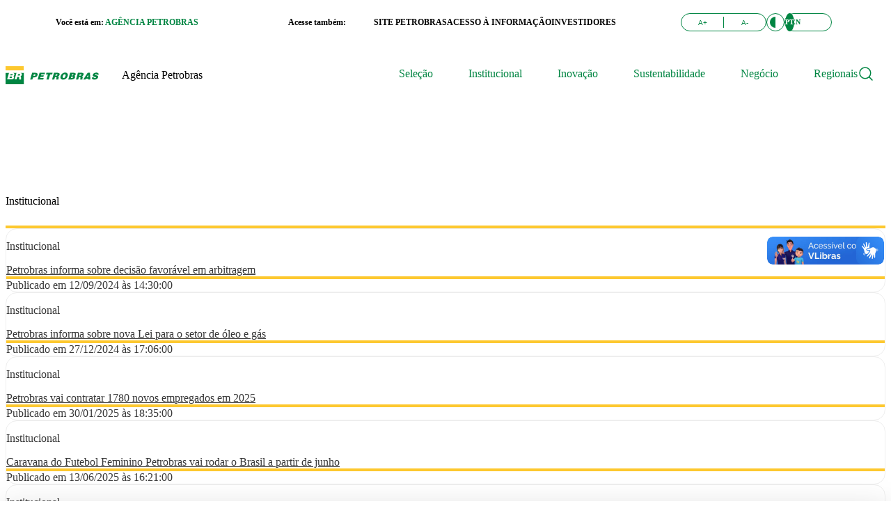

--- FILE ---
content_type: text/html;charset=UTF-8
request_url: https://agencia.petrobras.com.br/listar-editoria?q=&category=10629433&type=com.liferay.journal.model.JournalArticle&delta=8&start=9
body_size: 527021
content:
































	
		
			<!DOCTYPE html>





























































<html class="ltr" dir="ltr" lang="pt-BR">

<head>
	<title>Agência Petrobras - Editoria</title>

	<meta content="initial-scale=1.0, width=device-width" name="viewport" />
































<meta content="text/html; charset=UTF-8" http-equiv="content-type" />









<meta content="Explore as editorias abrangentes da Petrobras e mergulhe mais fundo nas notícias que moldam a indústria de energia." lang="pt-BR" name="description" />


<script type="importmap">{"imports":{"@clayui/breadcrumb":"/o/frontend-taglib-clay/__liferay__/exports/@clayui$breadcrumb.js","react-dom":"/o/frontend-js-react-web/__liferay__/exports/react-dom.js","@clayui/charts":"/o/frontend-taglib-clay/__liferay__/exports/@clayui$charts.js","@clayui/empty-state":"/o/frontend-taglib-clay/__liferay__/exports/@clayui$empty-state.js","@clayui/navigation-bar":"/o/frontend-taglib-clay/__liferay__/exports/@clayui$navigation-bar.js","react":"/o/frontend-js-react-web/__liferay__/exports/react.js","react-dom-16":"/o/frontend-js-react-web/__liferay__/exports/react-dom-16.js","@clayui/icon":"/o/frontend-taglib-clay/__liferay__/exports/@clayui$icon.js","@clayui/table":"/o/frontend-taglib-clay/__liferay__/exports/@clayui$table.js","@clayui/slider":"/o/frontend-taglib-clay/__liferay__/exports/@clayui$slider.js","@clayui/multi-select":"/o/frontend-taglib-clay/__liferay__/exports/@clayui$multi-select.js","@clayui/nav":"/o/frontend-taglib-clay/__liferay__/exports/@clayui$nav.js","@clayui/provider":"/o/frontend-taglib-clay/__liferay__/exports/@clayui$provider.js","@clayui/panel":"/o/frontend-taglib-clay/__liferay__/exports/@clayui$panel.js","@liferay/dynamic-data-mapping-form-field-type":"/o/dynamic-data-mapping-form-field-type/__liferay__/index.js","@clayui/list":"/o/frontend-taglib-clay/__liferay__/exports/@clayui$list.js","@clayui/date-picker":"/o/frontend-taglib-clay/__liferay__/exports/@clayui$date-picker.js","@clayui/label":"/o/frontend-taglib-clay/__liferay__/exports/@clayui$label.js","@liferay/frontend-js-api/data-set":"/o/frontend-js-dependencies-web/__liferay__/exports/@liferay$js-api$data-set.js","@clayui/core":"/o/frontend-taglib-clay/__liferay__/exports/@clayui$core.js","@clayui/pagination-bar":"/o/frontend-taglib-clay/__liferay__/exports/@clayui$pagination-bar.js","@clayui/layout":"/o/frontend-taglib-clay/__liferay__/exports/@clayui$layout.js","@clayui/multi-step-nav":"/o/frontend-taglib-clay/__liferay__/exports/@clayui$multi-step-nav.js","@liferay/frontend-js-api":"/o/frontend-js-dependencies-web/__liferay__/exports/@liferay$js-api.js","@clayui/toolbar":"/o/frontend-taglib-clay/__liferay__/exports/@clayui$toolbar.js","@clayui/badge":"/o/frontend-taglib-clay/__liferay__/exports/@clayui$badge.js","react-dom-18":"/o/frontend-js-react-web/__liferay__/exports/react-dom-18.js","@clayui/link":"/o/frontend-taglib-clay/__liferay__/exports/@clayui$link.js","@clayui/card":"/o/frontend-taglib-clay/__liferay__/exports/@clayui$card.js","@clayui/tooltip":"/o/frontend-taglib-clay/__liferay__/exports/@clayui$tooltip.js","@clayui/button":"/o/frontend-taglib-clay/__liferay__/exports/@clayui$button.js","@clayui/tabs":"/o/frontend-taglib-clay/__liferay__/exports/@clayui$tabs.js","@clayui/sticker":"/o/frontend-taglib-clay/__liferay__/exports/@clayui$sticker.js","@clayui/form":"/o/frontend-taglib-clay/__liferay__/exports/@clayui$form.js","@clayui/popover":"/o/frontend-taglib-clay/__liferay__/exports/@clayui$popover.js","@clayui/shared":"/o/frontend-taglib-clay/__liferay__/exports/@clayui$shared.js","@clayui/localized-input":"/o/frontend-taglib-clay/__liferay__/exports/@clayui$localized-input.js","@clayui/modal":"/o/frontend-taglib-clay/__liferay__/exports/@clayui$modal.js","@clayui/color-picker":"/o/frontend-taglib-clay/__liferay__/exports/@clayui$color-picker.js","@clayui/pagination":"/o/frontend-taglib-clay/__liferay__/exports/@clayui$pagination.js","@clayui/autocomplete":"/o/frontend-taglib-clay/__liferay__/exports/@clayui$autocomplete.js","@clayui/management-toolbar":"/o/frontend-taglib-clay/__liferay__/exports/@clayui$management-toolbar.js","@clayui/time-picker":"/o/frontend-taglib-clay/__liferay__/exports/@clayui$time-picker.js","@clayui/upper-toolbar":"/o/frontend-taglib-clay/__liferay__/exports/@clayui$upper-toolbar.js","@clayui/loading-indicator":"/o/frontend-taglib-clay/__liferay__/exports/@clayui$loading-indicator.js","@clayui/drop-down":"/o/frontend-taglib-clay/__liferay__/exports/@clayui$drop-down.js","@clayui/data-provider":"/o/frontend-taglib-clay/__liferay__/exports/@clayui$data-provider.js","@liferay/language/":"/o/js/language/","@clayui/css":"/o/frontend-taglib-clay/__liferay__/exports/@clayui$css.js","@clayui/alert":"/o/frontend-taglib-clay/__liferay__/exports/@clayui$alert.js","@clayui/progress-bar":"/o/frontend-taglib-clay/__liferay__/exports/@clayui$progress-bar.js","react-16":"/o/frontend-js-react-web/__liferay__/exports/react-16.js","react-18":"/o/frontend-js-react-web/__liferay__/exports/react-18.js"},"scopes":{}}</script><script data-senna-track="temporary">var Liferay = window.Liferay || {};Liferay.Icons = Liferay.Icons || {};Liferay.Icons.controlPanelSpritemap = 'https://agencia.petrobras.com.br/o/admin-theme/images/clay/icons.svg'; Liferay.Icons.spritemap = 'https://agencia.petrobras.com.br/o/tema-site-externo-petrobras/images/clay/icons.svg';</script>
<script data-senna-track="permanent" type="text/javascript">window.Liferay = window.Liferay || {}; window.Liferay.CSP = {nonce: ''};</script>
<script data-senna-track="permanent" src="/combo?browserId=chrome&minifierType=js&languageId=pt_BR&t=1768943270757&/o/frontend-js-jquery-web/jquery/jquery.min.js&/o/frontend-js-jquery-web/jquery/init.js&/o/frontend-js-jquery-web/jquery/ajax.js&/o/frontend-js-jquery-web/jquery/bootstrap.bundle.min.js&/o/frontend-js-jquery-web/jquery/collapsible_search.js&/o/frontend-js-jquery-web/jquery/fm.js&/o/frontend-js-jquery-web/jquery/form.js&/o/frontend-js-jquery-web/jquery/popper.min.js&/o/frontend-js-jquery-web/jquery/side_navigation.js" type="text/javascript"></script>
<link data-senna-track="temporary" href="https://agencia.petrobras.com.br/listar-editoria" rel="canonical" />
<link data-senna-track="temporary" href="https://agencia.petrobras.com.br/listar-editoria" hreflang="en-US" rel="alternate" />
<link data-senna-track="temporary" href="https://agencia.petrobras.com.br/listar-editoria" hreflang="pt-BR" rel="alternate" />
<link data-senna-track="temporary" href="https://agencia.petrobras.com.br/listar-editoria" hreflang="x-default" rel="alternate" />
<meta property="og:description" content="Explore as editorias abrangentes da Petrobras e mergulhe mais fundo nas notícias que moldam a indústria de energia.">
<meta property="og:locale" content="pt_BR">
<meta property="og:locale:alternate" content="pt_BR">
<meta property="og:locale:alternate" content="en_US">
<meta property="og:site_name" content="Agência">
<meta property="og:title" content="Agência Petrobras - Editoria">
<meta property="og:type" content="website">
<meta property="og:url" content="https://agencia.petrobras.com.br/listar-editoria">


<link href="https://agencia.petrobras.com.br/o/tema-site-externo-petrobras/images/favicon.ico" rel="apple-touch-icon" />
<link href="https://agencia.petrobras.com.br/o/tema-site-externo-petrobras/images/favicon.ico" rel="icon" />



<link class="lfr-css-file" data-senna-track="temporary" href="https://agencia.petrobras.com.br/o/tema-site-externo-petrobras/css/clay.css?browserId=chrome&amp;themeId=sitesexternos_WAR_temasiteexternopetrobras&amp;minifierType=css&amp;languageId=pt_BR&amp;t=1768943206000" id="liferayAUICSS" rel="stylesheet" type="text/css" />









	<link href="/combo?browserId=chrome&amp;minifierType=css&amp;themeId=sitesexternos_WAR_temasiteexternopetrobras&amp;languageId=pt_BR&amp;com_liferay_asset_publisher_web_portlet_AssetPublisherPortlet_INSTANCE_cuar:%2Fo%2Fasset-publisher-web%2Fcss%2Fmain.css&amp;com_liferay_cookies_banner_web_portlet_CookiesBannerPortlet:%2Fo%2Fcookies-banner-web%2Fcookies_banner%2Fcss%2Fmain.css&amp;com_liferay_product_navigation_product_menu_web_portlet_ProductMenuPortlet:%2Fo%2Fproduct-navigation-product-menu-web%2Fcss%2Fmain.css&amp;com_liferay_site_navigation_menu_web_portlet_SiteNavigationMenuPortlet_INSTANCE_ctcq:%2Fo%2Fsite-navigation-menu-web%2Fcss%2Fmain.css&amp;t=1768943206000" rel="stylesheet" type="text/css"
 data-senna-track="temporary" id="254ab7db" />








<script type="text/javascript" data-senna-track="temporary">
	// <![CDATA[
		var Liferay = Liferay || {};

		Liferay.Browser = {
			acceptsGzip: function () {
				return true;
			},

			

			getMajorVersion: function () {
				return 131.0;
			},

			getRevision: function () {
				return '537.36';
			},
			getVersion: function () {
				return '131.0';
			},

			

			isAir: function () {
				return false;
			},
			isChrome: function () {
				return true;
			},
			isEdge: function () {
				return false;
			},
			isFirefox: function () {
				return false;
			},
			isGecko: function () {
				return true;
			},
			isIe: function () {
				return false;
			},
			isIphone: function () {
				return false;
			},
			isLinux: function () {
				return false;
			},
			isMac: function () {
				return true;
			},
			isMobile: function () {
				return false;
			},
			isMozilla: function () {
				return false;
			},
			isOpera: function () {
				return false;
			},
			isRtf: function () {
				return true;
			},
			isSafari: function () {
				return true;
			},
			isSun: function () {
				return false;
			},
			isWebKit: function () {
				return true;
			},
			isWindows: function () {
				return false;
			}
		};

		Liferay.Data = Liferay.Data || {};

		Liferay.Data.ICONS_INLINE_SVG = true;

		Liferay.Data.NAV_SELECTOR = '#navigation';

		Liferay.Data.NAV_SELECTOR_MOBILE = '#navigationCollapse';

		Liferay.Data.isCustomizationView = function () {
			return false;
		};

		Liferay.Data.notices = [
			
		];

		(function () {
			var available = {};

			var direction = {};

			

				available['pt_BR'] = 'português\x20\x28Brasil\x29';
				direction['pt_BR'] = 'ltr';

			

				available['en_US'] = 'inglês\x20\x28Estados\x20Unidos\x29';
				direction['en_US'] = 'ltr';

			

			let _cache = {};

			if (Liferay && Liferay.Language && Liferay.Language._cache) {
				_cache = Liferay.Language._cache;
			}

			Liferay.Language = {
				_cache,
				available,
				direction,
				get: function(key) {
					let value = Liferay.Language._cache[key];

					if (value === undefined) {
						value = key;
					}

					return value;
				}
			};
		})();

		var featureFlags = {"LPD-10964":false,"LPD-37927":false,"LPD-10889":false,"LPS-193884":false,"LPD-30371":false,"LPD-11131":true,"LPS-178642":false,"LPS-193005":false,"LPD-31789":false,"LPD-10562":false,"LPD-11212":false,"COMMERCE-8087":false,"LPD-39304":true,"LPD-13311":true,"LRAC-10757":false,"LPD-35941":false,"LPS-180090":false,"LPS-178052":true,"LPD-21414":false,"LPS-185892":false,"LPS-186620":false,"LPD-40533":true,"LPD-40534":true,"LPS-184404":false,"LPD-40530":true,"LPD-20640":false,"LPS-198183":false,"LPD-38869":true,"LPD-35678":false,"LPD-6378":false,"LPS-153714":false,"LPD-11848":false,"LPS-170670":false,"LPD-7822":false,"LPS-169981":false,"LPD-21926":false,"LPS-177027":false,"LPD-37531":false,"LPD-11003":false,"LPD-36446":false,"LPD-39437":false,"LPS-135430":false,"LPD-20556":false,"LPD-45276":false,"LPS-134060":false,"LPS-164563":false,"LPD-32050":false,"LPS-122920":false,"LPS-199086":false,"LPD-35128":false,"LPD-10588":false,"LPD-13778":true,"LPD-11313":false,"LPD-6368":false,"LPD-34594":false,"LPS-202104":false,"LPS-152597":true,"LPD-19955":false,"LPD-35443":false,"LPD-39967":false,"LPD-11235":false,"LPD-11232":false,"LPS-196935":true,"LPD-43542":false,"LPS-176691":false,"LPS-197909":false,"LPD-29516":false,"COMMERCE-8949":false,"LPD-11228":false,"LPS-153813":false,"LPD-17809":false,"COMMERCE-13024":false,"LPS-165482":false,"LPS-193551":false,"LPS-197477":false,"LPS-174816":false,"LPS-186360":false,"LPD-30204":false,"LPD-32867":false,"LPS-153332":false,"LPD-35013":true,"LPS-179669":false,"LPS-174417":false,"LPD-44091":true,"LPD-31212":false,"LPD-18221":false,"LPS-161313":true,"LPS-155284":false,"LRAC-15017":false,"LPD-19870":false,"LPS-200108":false,"LPD-20131":false,"LPS-159643":false,"LPS-129412":false,"LPS-169837":false,"LPD-20379":false};

		Liferay.FeatureFlags = Object.keys(featureFlags).reduce(
			(acc, key) => ({
				...acc, [key]: featureFlags[key] === 'true' || featureFlags[key] === true
			}), {}
		);

		Liferay.PortletKeys = {
			DOCUMENT_LIBRARY: 'com_liferay_document_library_web_portlet_DLPortlet',
			DYNAMIC_DATA_MAPPING: 'com_liferay_dynamic_data_mapping_web_portlet_DDMPortlet',
			ITEM_SELECTOR: 'com_liferay_item_selector_web_portlet_ItemSelectorPortlet'
		};

		Liferay.PropsValues = {
			JAVASCRIPT_SINGLE_PAGE_APPLICATION_TIMEOUT: 0,
			UPLOAD_SERVLET_REQUEST_IMPL_MAX_SIZE: 104857600
		};

		Liferay.ThemeDisplay = {

			

			
				getLayoutId: function () {
					return '29';
				},

				

				getLayoutRelativeControlPanelURL: function () {
					return '/group/agencia/~/control_panel/manage';
				},

				getLayoutRelativeURL: function () {
					return '/listar-editoria';
				},
				getLayoutURL: function () {
					return 'https://agencia.petrobras.com.br/listar-editoria';
				},
				getParentLayoutId: function () {
					return '0';
				},
				isControlPanel: function () {
					return false;
				},
				isPrivateLayout: function () {
					return 'false';
				},
				isVirtualLayout: function () {
					return false;
				},
			

			getBCP47LanguageId: function () {
				return 'pt-BR';
			},
			getCanonicalURL: function () {

				

				return 'https\x3a\x2f\x2fagencia\x2epetrobras\x2ecom\x2ebr\x2flistar-editoria';
			},
			getCDNBaseURL: function () {
				return 'https://agencia.petrobras.com.br';
			},
			getCDNDynamicResourcesHost: function () {
				return '';
			},
			getCDNHost: function () {
				return '';
			},
			getCompanyGroupId: function () {
				return '20135';
			},
			getCompanyId: function () {
				return '20099';
			},
			getDefaultLanguageId: function () {
				return 'pt_BR';
			},
			getDoAsUserIdEncoded: function () {
				return '';
			},
			getLanguageId: function () {
				return 'pt_BR';
			},
			getParentGroupId: function () {
				return '10623376';
			},
			getPathContext: function () {
				return '';
			},
			getPathImage: function () {
				return '/image';
			},
			getPathJavaScript: function () {
				return '/o/frontend-js-web';
			},
			getPathMain: function () {
				return '/c';
			},
			getPathThemeImages: function () {
				return 'https://agencia.petrobras.com.br/o/tema-site-externo-petrobras/images';
			},
			getPathThemeRoot: function () {
				return '/o/tema-site-externo-petrobras';
			},
			getPlid: function () {
				return '759784';
			},
			getPortalURL: function () {
				return 'https://agencia.petrobras.com.br';
			},
			getRealUserId: function () {
				return '20103';
			},
			getRemoteAddr: function () {
				return '34.102.155.121';
			},
			getRemoteHost: function () {
				return '34.102.155.121';
			},
			getScopeGroupId: function () {
				return '10623376';
			},
			getScopeGroupIdOrLiveGroupId: function () {
				return '10623376';
			},
			getSessionId: function () {
				return '';
			},
			getSiteAdminURL: function () {
				return 'https://agencia.petrobras.com.br/group/agencia/~/control_panel/manage?p_p_lifecycle=0&p_p_state=maximized&p_p_mode=view';
			},
			getSiteGroupId: function () {
				return '10623376';
			},
			getTimeZone: function() {
				return 'America/Sao_Paulo';
			},
			getURLControlPanel: function() {
				return '/group/control_panel?refererPlid=759784';
			},
			getURLHome: function () {
				return 'https\x3a\x2f\x2fagencia\x2epetrobras\x2ecom\x2ebr\x2fweb\x2fguest\x2fhome';
			},
			getUserEmailAddress: function () {
				return '';
			},
			getUserId: function () {
				return '20103';
			},
			getUserName: function () {
				return '';
			},
			isAddSessionIdToURL: function () {
				return false;
			},
			isImpersonated: function () {
				return false;
			},
			isSignedIn: function () {
				return false;
			},

			isStagedPortlet: function () {
				
					
						return false;
					
				
			},

			isStateExclusive: function () {
				return false;
			},
			isStateMaximized: function () {
				return false;
			},
			isStatePopUp: function () {
				return false;
			}
		};

		var themeDisplay = Liferay.ThemeDisplay;

		Liferay.AUI = {

			

			getCombine: function () {
				return true;
			},
			getComboPath: function () {
				return '/combo/?browserId=chrome&minifierType=&languageId=pt_BR&t=1768943162579&';
			},
			getDateFormat: function () {
				return '%d/%m/%Y';
			},
			getEditorCKEditorPath: function () {
				return '/o/frontend-editor-ckeditor-web';
			},
			getFilter: function () {
				var filter = 'raw';

				
					
						filter = 'min';
					
					

				return filter;
			},
			getFilterConfig: function () {
				var instance = this;

				var filterConfig = null;

				if (!instance.getCombine()) {
					filterConfig = {
						replaceStr: '.js' + instance.getStaticResourceURLParams(),
						searchExp: '\\.js$'
					};
				}

				return filterConfig;
			},
			getJavaScriptRootPath: function () {
				return '/o/frontend-js-web';
			},
			getPortletRootPath: function () {
				return '/html/portlet';
			},
			getStaticResourceURLParams: function () {
				return '?browserId=chrome&minifierType=&languageId=pt_BR&t=1768943162579';
			}
		};

		Liferay.authToken = 'zrsUu6VP';

		

		Liferay.currentURL = '\x2flistar-editoria\x3fq\x3d\x26category\x3d10629433\x26type\x3dcom\x2eliferay\x2ejournal\x2emodel\x2eJournalArticle\x26delta\x3d8\x26start\x3d9';
		Liferay.currentURLEncoded = '\x252Flistar-editoria\x253Fq\x253D\x2526category\x253D10629433\x2526type\x253Dcom\x2eliferay\x2ejournal\x2emodel\x2eJournalArticle\x2526delta\x253D8\x2526start\x253D9';
	// ]]>
</script>

<script data-senna-track="temporary" type="text/javascript">window.__CONFIG__= {basePath: '',combine: true, defaultURLParams: null, explainResolutions: false, exposeGlobal: false, logLevel: 'warn', moduleType: 'module', namespace:'Liferay', nonce: '', reportMismatchedAnonymousModules: 'warn', resolvePath: '/o/js_resolve_modules', url: '/combo/?browserId=chrome&minifierType=js&languageId=pt_BR&t=1768943162579&', waitTimeout: 60000};</script><script data-senna-track="permanent" src="/o/frontend-js-loader-modules-extender/loader.js?&mac=9WaMmhziBCkScHZwrrVcOR7VZF4=&browserId=chrome&languageId=pt_BR&minifierType=js" type="text/javascript"></script><script data-senna-track="permanent" src="/combo?browserId=chrome&minifierType=js&languageId=pt_BR&t=1768943162579&/o/frontend-js-aui-web/aui/aui/aui-min.js&/o/frontend-js-aui-web/liferay/modules.js&/o/frontend-js-aui-web/liferay/aui_sandbox.js&/o/frontend-js-aui-web/aui/attribute-base/attribute-base-min.js&/o/frontend-js-aui-web/aui/attribute-complex/attribute-complex-min.js&/o/frontend-js-aui-web/aui/attribute-core/attribute-core-min.js&/o/frontend-js-aui-web/aui/attribute-observable/attribute-observable-min.js&/o/frontend-js-aui-web/aui/attribute-extras/attribute-extras-min.js&/o/frontend-js-aui-web/aui/event-custom-base/event-custom-base-min.js&/o/frontend-js-aui-web/aui/event-custom-complex/event-custom-complex-min.js&/o/frontend-js-aui-web/aui/oop/oop-min.js&/o/frontend-js-aui-web/aui/aui-base-lang/aui-base-lang-min.js&/o/frontend-js-aui-web/liferay/dependency.js&/o/frontend-js-aui-web/liferay/util.js&/o/frontend-js-web/liferay/dom_task_runner.js&/o/frontend-js-web/liferay/events.js&/o/frontend-js-web/liferay/lazy_load.js&/o/frontend-js-web/liferay/liferay.js&/o/frontend-js-web/liferay/global.bundle.js&/o/frontend-js-web/liferay/portlet.js&/o/frontend-js-web/liferay/workflow.js&/o/oauth2-provider-web/js/liferay.js" type="text/javascript"></script>
<script data-senna-track="temporary" type="text/javascript">window.Liferay = Liferay || {}; window.Liferay.OAuth2 = {getAuthorizeURL: function() {return 'https://agencia.petrobras.com.br/o/oauth2/authorize';}, getBuiltInRedirectURL: function() {return 'https://agencia.petrobras.com.br/o/oauth2/redirect';}, getIntrospectURL: function() { return 'https://agencia.petrobras.com.br/o/oauth2/introspect';}, getTokenURL: function() {return 'https://agencia.petrobras.com.br/o/oauth2/token';}, getUserAgentApplication: function(externalReferenceCode) {return Liferay.OAuth2._userAgentApplications[externalReferenceCode];}, _userAgentApplications: {}}</script><script data-senna-track="temporary" type="text/javascript">try {var MODULE_MAIN='dynamic-data-mapping-web@5.0.115/index';var MODULE_PATH='/o/dynamic-data-mapping-web';/**
 * SPDX-FileCopyrightText: (c) 2000 Liferay, Inc. https://liferay.com
 * SPDX-License-Identifier: LGPL-2.1-or-later OR LicenseRef-Liferay-DXP-EULA-2.0.0-2023-06
 */

(function () {
	const LiferayAUI = Liferay.AUI;

	AUI().applyConfig({
		groups: {
			ddm: {
				base: MODULE_PATH + '/js/legacy/',
				combine: Liferay.AUI.getCombine(),
				filter: LiferayAUI.getFilterConfig(),
				modules: {
					'liferay-ddm-form': {
						path: 'ddm_form.js',
						requires: [
							'aui-base',
							'aui-datatable',
							'aui-datatype',
							'aui-image-viewer',
							'aui-parse-content',
							'aui-set',
							'aui-sortable-list',
							'json',
							'liferay-form',
							'liferay-map-base',
							'liferay-translation-manager',
							'liferay-util-window',
						],
					},
					'liferay-portlet-dynamic-data-mapping': {
						condition: {
							trigger: 'liferay-document-library',
						},
						path: 'main.js',
						requires: [
							'arraysort',
							'aui-form-builder-deprecated',
							'aui-form-validator',
							'aui-map',
							'aui-text-unicode',
							'json',
							'liferay-menu',
							'liferay-translation-manager',
							'liferay-util-window',
							'text',
						],
					},
					'liferay-portlet-dynamic-data-mapping-custom-fields': {
						condition: {
							trigger: 'liferay-document-library',
						},
						path: 'custom_fields.js',
						requires: ['liferay-portlet-dynamic-data-mapping'],
					},
				},
				root: MODULE_PATH + '/js/legacy/',
			},
		},
	});
})();
} catch(error) {console.error(error);}try {var MODULE_MAIN='portal-search-web@6.0.148/index';var MODULE_PATH='/o/portal-search-web';/**
 * SPDX-FileCopyrightText: (c) 2000 Liferay, Inc. https://liferay.com
 * SPDX-License-Identifier: LGPL-2.1-or-later OR LicenseRef-Liferay-DXP-EULA-2.0.0-2023-06
 */

(function () {
	AUI().applyConfig({
		groups: {
			search: {
				base: MODULE_PATH + '/js/',
				combine: Liferay.AUI.getCombine(),
				filter: Liferay.AUI.getFilterConfig(),
				modules: {
					'liferay-search-custom-range-facet': {
						path: 'custom_range_facet.js',
						requires: ['aui-form-validator'],
					},
				},
				root: MODULE_PATH + '/js/',
			},
		},
	});
})();
} catch(error) {console.error(error);}try {var MODULE_MAIN='contacts-web@5.0.65/index';var MODULE_PATH='/o/contacts-web';/**
 * SPDX-FileCopyrightText: (c) 2000 Liferay, Inc. https://liferay.com
 * SPDX-License-Identifier: LGPL-2.1-or-later OR LicenseRef-Liferay-DXP-EULA-2.0.0-2023-06
 */

(function () {
	AUI().applyConfig({
		groups: {
			contactscenter: {
				base: MODULE_PATH + '/js/legacy/',
				combine: Liferay.AUI.getCombine(),
				filter: Liferay.AUI.getFilterConfig(),
				modules: {
					'liferay-contacts-center': {
						path: 'main.js',
						requires: [
							'aui-io-plugin-deprecated',
							'aui-toolbar',
							'autocomplete-base',
							'datasource-io',
							'json-parse',
							'liferay-portlet-base',
							'liferay-util-window',
						],
					},
				},
				root: MODULE_PATH + '/js/legacy/',
			},
		},
	});
})();
} catch(error) {console.error(error);}try {var MODULE_MAIN='frontend-editor-alloyeditor-web@5.0.56/index';var MODULE_PATH='/o/frontend-editor-alloyeditor-web';/**
 * SPDX-FileCopyrightText: (c) 2000 Liferay, Inc. https://liferay.com
 * SPDX-License-Identifier: LGPL-2.1-or-later OR LicenseRef-Liferay-DXP-EULA-2.0.0-2023-06
 */

(function () {
	AUI().applyConfig({
		groups: {
			alloyeditor: {
				base: MODULE_PATH + '/js/legacy/',
				combine: Liferay.AUI.getCombine(),
				filter: Liferay.AUI.getFilterConfig(),
				modules: {
					'liferay-alloy-editor': {
						path: 'alloyeditor.js',
						requires: [
							'aui-component',
							'liferay-portlet-base',
							'timers',
						],
					},
					'liferay-alloy-editor-source': {
						path: 'alloyeditor_source.js',
						requires: [
							'aui-debounce',
							'liferay-fullscreen-source-editor',
							'liferay-source-editor',
							'plugin',
						],
					},
				},
				root: MODULE_PATH + '/js/legacy/',
			},
		},
	});
})();
} catch(error) {console.error(error);}try {var MODULE_MAIN='calendar-web@5.0.105/index';var MODULE_PATH='/o/calendar-web';/**
 * SPDX-FileCopyrightText: (c) 2000 Liferay, Inc. https://liferay.com
 * SPDX-License-Identifier: LGPL-2.1-or-later OR LicenseRef-Liferay-DXP-EULA-2.0.0-2023-06
 */

(function () {
	AUI().applyConfig({
		groups: {
			calendar: {
				base: MODULE_PATH + '/js/legacy/',
				combine: Liferay.AUI.getCombine(),
				filter: Liferay.AUI.getFilterConfig(),
				modules: {
					'liferay-calendar-a11y': {
						path: 'calendar_a11y.js',
						requires: ['calendar'],
					},
					'liferay-calendar-container': {
						path: 'calendar_container.js',
						requires: [
							'aui-alert',
							'aui-base',
							'aui-component',
							'liferay-portlet-base',
						],
					},
					'liferay-calendar-date-picker-sanitizer': {
						path: 'date_picker_sanitizer.js',
						requires: ['aui-base'],
					},
					'liferay-calendar-interval-selector': {
						path: 'interval_selector.js',
						requires: ['aui-base', 'liferay-portlet-base'],
					},
					'liferay-calendar-interval-selector-scheduler-event-link': {
						path: 'interval_selector_scheduler_event_link.js',
						requires: ['aui-base', 'liferay-portlet-base'],
					},
					'liferay-calendar-list': {
						path: 'calendar_list.js',
						requires: [
							'aui-template-deprecated',
							'liferay-scheduler',
						],
					},
					'liferay-calendar-message-util': {
						path: 'message_util.js',
						requires: ['liferay-util-window'],
					},
					'liferay-calendar-recurrence-converter': {
						path: 'recurrence_converter.js',
						requires: [],
					},
					'liferay-calendar-recurrence-dialog': {
						path: 'recurrence.js',
						requires: [
							'aui-base',
							'liferay-calendar-recurrence-util',
						],
					},
					'liferay-calendar-recurrence-util': {
						path: 'recurrence_util.js',
						requires: ['aui-base', 'liferay-util-window'],
					},
					'liferay-calendar-reminders': {
						path: 'calendar_reminders.js',
						requires: ['aui-base'],
					},
					'liferay-calendar-remote-services': {
						path: 'remote_services.js',
						requires: [
							'aui-base',
							'aui-component',
							'liferay-calendar-util',
							'liferay-portlet-base',
						],
					},
					'liferay-calendar-session-listener': {
						path: 'session_listener.js',
						requires: ['aui-base', 'liferay-scheduler'],
					},
					'liferay-calendar-simple-color-picker': {
						path: 'simple_color_picker.js',
						requires: ['aui-base', 'aui-template-deprecated'],
					},
					'liferay-calendar-simple-menu': {
						path: 'simple_menu.js',
						requires: [
							'aui-base',
							'aui-template-deprecated',
							'event-outside',
							'event-touch',
							'widget-modality',
							'widget-position',
							'widget-position-align',
							'widget-position-constrain',
							'widget-stack',
							'widget-stdmod',
						],
					},
					'liferay-calendar-util': {
						path: 'calendar_util.js',
						requires: [
							'aui-datatype',
							'aui-io',
							'aui-scheduler',
							'aui-toolbar',
							'autocomplete',
							'autocomplete-highlighters',
						],
					},
					'liferay-scheduler': {
						path: 'scheduler.js',
						requires: [
							'async-queue',
							'aui-datatype',
							'aui-scheduler',
							'dd-plugin',
							'liferay-calendar-a11y',
							'liferay-calendar-message-util',
							'liferay-calendar-recurrence-converter',
							'liferay-calendar-recurrence-util',
							'liferay-calendar-util',
							'liferay-scheduler-event-recorder',
							'liferay-scheduler-models',
							'promise',
							'resize-plugin',
						],
					},
					'liferay-scheduler-event-recorder': {
						path: 'scheduler_event_recorder.js',
						requires: [
							'dd-plugin',
							'liferay-calendar-util',
							'resize-plugin',
						],
					},
					'liferay-scheduler-models': {
						path: 'scheduler_models.js',
						requires: [
							'aui-datatype',
							'dd-plugin',
							'liferay-calendar-util',
						],
					},
				},
				root: MODULE_PATH + '/js/legacy/',
			},
		},
	});
})();
} catch(error) {console.error(error);}try {var MODULE_MAIN='staging-processes-web@5.0.65/index';var MODULE_PATH='/o/staging-processes-web';/**
 * SPDX-FileCopyrightText: (c) 2000 Liferay, Inc. https://liferay.com
 * SPDX-License-Identifier: LGPL-2.1-or-later OR LicenseRef-Liferay-DXP-EULA-2.0.0-2023-06
 */

(function () {
	AUI().applyConfig({
		groups: {
			stagingprocessesweb: {
				base: MODULE_PATH + '/js/legacy/',
				combine: Liferay.AUI.getCombine(),
				filter: Liferay.AUI.getFilterConfig(),
				modules: {
					'liferay-staging-processes-export-import': {
						path: 'main.js',
						requires: [
							'aui-datatype',
							'aui-dialog-iframe-deprecated',
							'aui-modal',
							'aui-parse-content',
							'aui-toggler',
							'liferay-portlet-base',
							'liferay-util-window',
						],
					},
				},
				root: MODULE_PATH + '/js/legacy/',
			},
		},
	});
})();
} catch(error) {console.error(error);}try {var MODULE_MAIN='portal-workflow-kaleo-designer-web@5.0.146/index';var MODULE_PATH='/o/portal-workflow-kaleo-designer-web';/**
 * SPDX-FileCopyrightText: (c) 2000 Liferay, Inc. https://liferay.com
 * SPDX-License-Identifier: LGPL-2.1-or-later OR LicenseRef-Liferay-DXP-EULA-2.0.0-2023-06
 */

(function () {
	AUI().applyConfig({
		groups: {
			'kaleo-designer': {
				base: MODULE_PATH + '/designer/js/legacy/',
				combine: Liferay.AUI.getCombine(),
				filter: Liferay.AUI.getFilterConfig(),
				modules: {
					'liferay-kaleo-designer-autocomplete-util': {
						path: 'autocomplete_util.js',
						requires: ['autocomplete', 'autocomplete-highlighters'],
					},
					'liferay-kaleo-designer-definition-diagram-controller': {
						path: 'definition_diagram_controller.js',
						requires: [
							'liferay-kaleo-designer-field-normalizer',
							'liferay-kaleo-designer-utils',
						],
					},
					'liferay-kaleo-designer-dialogs': {
						path: 'dialogs.js',
						requires: ['liferay-util-window'],
					},
					'liferay-kaleo-designer-editors': {
						path: 'editors.js',
						requires: [
							'aui-ace-editor',
							'aui-ace-editor-mode-xml',
							'aui-base',
							'aui-datatype',
							'aui-node',
							'liferay-kaleo-designer-autocomplete-util',
							'liferay-kaleo-designer-utils',
						],
					},
					'liferay-kaleo-designer-field-normalizer': {
						path: 'field_normalizer.js',
						requires: ['liferay-kaleo-designer-remote-services'],
					},
					'liferay-kaleo-designer-nodes': {
						path: 'nodes.js',
						requires: [
							'aui-datatable',
							'aui-datatype',
							'aui-diagram-builder',
							'liferay-kaleo-designer-editors',
							'liferay-kaleo-designer-utils',
						],
					},
					'liferay-kaleo-designer-remote-services': {
						path: 'remote_services.js',
						requires: ['aui-io'],
					},
					'liferay-kaleo-designer-templates': {
						path: 'templates.js',
						requires: ['aui-tpl-snippets-deprecated'],
					},
					'liferay-kaleo-designer-utils': {
						path: 'utils.js',
						requires: [],
					},
					'liferay-kaleo-designer-xml-definition': {
						path: 'xml_definition.js',
						requires: [
							'aui-base',
							'aui-component',
							'dataschema-xml',
							'datatype-xml',
						],
					},
					'liferay-kaleo-designer-xml-definition-serializer': {
						path: 'xml_definition_serializer.js',
						requires: ['escape', 'liferay-kaleo-designer-xml-util'],
					},
					'liferay-kaleo-designer-xml-util': {
						path: 'xml_util.js',
						requires: ['aui-base'],
					},
					'liferay-portlet-kaleo-designer': {
						path: 'main.js',
						requires: [
							'aui-ace-editor',
							'aui-ace-editor-mode-xml',
							'aui-tpl-snippets-deprecated',
							'dataschema-xml',
							'datasource',
							'datatype-xml',
							'event-valuechange',
							'io-form',
							'liferay-kaleo-designer-autocomplete-util',
							'liferay-kaleo-designer-editors',
							'liferay-kaleo-designer-nodes',
							'liferay-kaleo-designer-remote-services',
							'liferay-kaleo-designer-utils',
							'liferay-kaleo-designer-xml-util',
							'liferay-util-window',
						],
					},
				},
				root: MODULE_PATH + '/designer/js/legacy/',
			},
		},
	});
})();
} catch(error) {console.error(error);}try {var MODULE_MAIN='@liferay/frontend-js-react-web@5.0.54/index';var MODULE_PATH='/o/frontend-js-react-web';/**
 * SPDX-FileCopyrightText: (c) 2000 Liferay, Inc. https://liferay.com
 * SPDX-License-Identifier: LGPL-2.1-or-later OR LicenseRef-Liferay-DXP-EULA-2.0.0-2023-06
 */

(function () {
	AUI().applyConfig({
		groups: {
			react: {

				// eslint-disable-next-line
				mainModule: MODULE_MAIN,
			},
		},
	});
})();
} catch(error) {console.error(error);}try {var MODULE_MAIN='@liferay/document-library-web@6.0.198/index';var MODULE_PATH='/o/document-library-web';/**
 * SPDX-FileCopyrightText: (c) 2000 Liferay, Inc. https://liferay.com
 * SPDX-License-Identifier: LGPL-2.1-or-later OR LicenseRef-Liferay-DXP-EULA-2.0.0-2023-06
 */

(function () {
	AUI().applyConfig({
		groups: {
			dl: {
				base: MODULE_PATH + '/js/legacy/',
				combine: Liferay.AUI.getCombine(),
				filter: Liferay.AUI.getFilterConfig(),
				modules: {
					'document-library-upload-component': {
						path: 'DocumentLibraryUpload.js',
						requires: [
							'aui-component',
							'aui-data-set-deprecated',
							'aui-overlay-manager-deprecated',
							'aui-overlay-mask-deprecated',
							'aui-parse-content',
							'aui-progressbar',
							'aui-template-deprecated',
							'liferay-search-container',
							'querystring-parse-simple',
							'uploader',
						],
					},
				},
				root: MODULE_PATH + '/js/legacy/',
			},
		},
	});
})();
} catch(error) {console.error(error);}try {var MODULE_MAIN='@liferay/frontend-js-state-web@1.0.30/index';var MODULE_PATH='/o/frontend-js-state-web';/**
 * SPDX-FileCopyrightText: (c) 2000 Liferay, Inc. https://liferay.com
 * SPDX-License-Identifier: LGPL-2.1-or-later OR LicenseRef-Liferay-DXP-EULA-2.0.0-2023-06
 */

(function () {
	AUI().applyConfig({
		groups: {
			state: {

				// eslint-disable-next-line
				mainModule: MODULE_MAIN,
			},
		},
	});
})();
} catch(error) {console.error(error);}try {var MODULE_MAIN='frontend-js-components-web@2.0.80/index';var MODULE_PATH='/o/frontend-js-components-web';/**
 * SPDX-FileCopyrightText: (c) 2000 Liferay, Inc. https://liferay.com
 * SPDX-License-Identifier: LGPL-2.1-or-later OR LicenseRef-Liferay-DXP-EULA-2.0.0-2023-06
 */

(function () {
	AUI().applyConfig({
		groups: {
			components: {

				// eslint-disable-next-line
				mainModule: MODULE_MAIN,
			},
		},
	});
})();
} catch(error) {console.error(error);}try {var MODULE_MAIN='exportimport-web@5.0.100/index';var MODULE_PATH='/o/exportimport-web';/**
 * SPDX-FileCopyrightText: (c) 2000 Liferay, Inc. https://liferay.com
 * SPDX-License-Identifier: LGPL-2.1-or-later OR LicenseRef-Liferay-DXP-EULA-2.0.0-2023-06
 */

(function () {
	AUI().applyConfig({
		groups: {
			exportimportweb: {
				base: MODULE_PATH + '/js/legacy/',
				combine: Liferay.AUI.getCombine(),
				filter: Liferay.AUI.getFilterConfig(),
				modules: {
					'liferay-export-import-export-import': {
						path: 'main.js',
						requires: [
							'aui-datatype',
							'aui-dialog-iframe-deprecated',
							'aui-modal',
							'aui-parse-content',
							'aui-toggler',
							'liferay-portlet-base',
							'liferay-util-window',
						],
					},
				},
				root: MODULE_PATH + '/js/legacy/',
			},
		},
	});
})();
} catch(error) {console.error(error);}</script>




<script type="text/javascript" data-senna-track="temporary">
	// <![CDATA[
		
			
				
		

		
	// ]]>
</script>





	
		

			

			
		
		



	
		

			

			
		
	



	
		

			

			
		
	



	
		

			

			
				<!-- Google Tag Manager -->
<script>
if (!(window.location.href.toLowerCase().indexOf('webserver') > -1)){
   (function(w,d,s,l,i){w[l]=w[l]||[];w[l].push({'gtm.start':
new Date().getTime(),event:'gtm.js'});var f=d.getElementsByTagName(s)[0],
j=d.createElement(s),dl=l!='dataLayer'?'&l='+l:'';j.async=true;j.src=
'https://www.googletagmanager.com/gtm.js?id='+i+dl;f.parentNode.insertBefore(j,f);
})(window,document,'script','dataLayer','GTM-MM5G36Z');

}
</script> 
<!-- End Google Tag Manager -->
			
		
	



	
		

			

			
		
	












	



















<link class="lfr-css-file" data-senna-track="temporary" href="https://agencia.petrobras.com.br/o/tema-site-externo-petrobras/css/main.css?browserId=chrome&amp;themeId=sitesexternos_WAR_temasiteexternopetrobras&amp;minifierType=css&amp;languageId=pt_BR&amp;t=1768943206000" id="liferayThemeCSS" rel="stylesheet" type="text/css" />








	<style data-senna-track="temporary" type="text/css">

		

			

		

			

		

			

		

			

		

			

		

			

		

			

		

			

		

			

		

			

		

			

		

			

		

			

		

			

		

			

		

			

		

			

		

			

		

			

		

			

		

			

		

			

		

			

		

			

		

			

		

			

		

			

		

			

		

			

		

			

		

			

		

			

		

			

		

			

		

			

		

			

		

			

		

			

		

			

		

			

		

			

		

			

		

			

		

	</style>


<style data-senna-track="temporary" type="text/css">
	:root {
		--container-max-sm: 540px;
		--h4-font-size: 1rem;
		--border-radius-md: 8px;
		--font-weight-bold: 700;
		--rounded-pill: 50rem;
		--display4-weight: 300;
		--spacing-giant: 200px;
		--spacing-xl: 80px;
		--font-size-base-display: 80px;
		--font-size-base-giant: 96px;
		--display2-size: 5.5rem;
		--font-size-base-md: 24px;
		--body-bg: #fff;
		--font-size-base-xxxl: 64px;
		--display2-weight: 300;
		--display1-weight: 300;
		--display3-weight: 300;
		--box-shadow-sm: 0 .125rem .25rem rgba(0, 0, 0, .075);
		--font-size-base-xxxs: 12px;
		--spacing_inset-sm: 24px 24px;
		--spacing-nano: 8px;
		--font-weight-lighter: lighter;
		--font-size-base-xxs: 14px;
		--h3-font-size: 1.1875rem;
		--btn-outline-primary-hover-border-color: #0b5fff;
		--spacing-xxl: 96px;
		--spacing-huge: 160px;
		--transition-collapse: height .35s ease;
		--blockquote-small-color: #6b6c7e;
		--btn-secondary-hover-background-color: #f7f8f9;
		--spacing-xxs: 24px;
		--btn-outline-primary-color: #0b5fff;
		--btn-link-hover-color: #004ad7;
		--hr-border-color: rgba(0, 0, 0, .1);
		--hr-border-margin-y: 1rem;
		--btn-outline-primary-hover-color: #0b5fff;
		--line-weigth-md: 133%;
		--btn-secondary-background-color: #fff;
		--btn-outline-secondary-hover-border-color: transparent;
		--color-primary-solid-to-bright-200: #008542;
		--display3-size: 4.5rem;
		--spacing_inset-lg: 40px 40px;
		--container-max-md: 720px;
		--border-radius-sm: 4px;
		--display-line-height: 1.2;
		--h6-font-size: 0.8125rem;
		--h2-font-size: 1.375rem;
		--aspect-ratio-4-to-3: 75%;
		--spacer-10: 10rem;
		--font-weight-semi-bold: 600;
		--color-secondary-medium: #FDC82F;
		--border-radius-none: 0px;
		--border-radius-pill: 500px;
		--font-weight-normal: 400;
		--spacing_inset-nano: 8px 8px;
		--font-size-base-xxl: 48px;
		--blockquote-small-font-size: 80%;
		--line-weigth-xl: 170%;
		--border-width-airline: 1px;
		--h5-font-size: 0.875rem;
		--line-weigth-xs: 115%;
		--blockquote-font-size: 1.25rem;
		--border-width-none: 0px;
		--transition-fade: opacity .15s linear;
		--display4-size: 3.5rem;
		--border-radius-lg: 16px;
		--btn-primary-hover-color: #fff;
		--opacity-level-medium: 0.25;
		--display1-size: 6rem;
		--btn-secondary-border-color: #cdced9;
		--opacity-level-semitransparent: 0.10;
		--btn-outline-secondary-hover-color: #272833;
		--border-width-heavy: 8px;
		--font-size-base-xl: 40px;
		--spacing-xs: 32px;
		--line-weigth-default: 100%;
		--line-weigth-xxl: 200%;
		--color-secondary-light: #FEF1C7;
		--body-color: #272833;
		--btn-outline-secondary-hover-background-color: rgba(39, 40, 51, 0.03);
		--btn-primary-color: #fff;
		--btn-secondary-color: #6b6c7e;
		--btn-secondary-hover-border-color: #cdced9;
		--color-secondary-dark: #E8AD02;
		--color-primary-solid-to-bright-100: #008542;
		--box-shadow-lg: 0 1rem 3rem rgba(0, 0, 0, .175);
		--font-size-base-xs: 16px;
		--container-max-lg: 960px;
		--btn-outline-primary-border-color: #0b5fff;
		--aspect-ratio: 100%;
		--aspect-ratio-16-to-9: 56.25%;
		--box-shadow: 0 .5rem 1rem rgba(0, 0, 0, .15);
		--color-primary-light: #E4F7E8;
		--spacing-sm: 40px;
		--spacing_inset-quarck: 4px 4px;
		--spacing_inset-xxxl: 80px 80px;
		--spacing-xxxs: 16px;
		--hr-border-width: 1px;
		--opacity-level-semiopaque: 0.80;
		--btn-link-color: #0b5fff;
		--btn-outline-primary-hover-background-color: #f0f5ff;
		--btn-primary-hover-background-color: #0053f0;
		--spacing_inset-xxl: 64px 64px;
		--btn-primary-background-color: #0b5fff;
		--color-primary-solid-to-bright-400: #FDC82F;
		--spacing_inset-xl: 48px 48px;
		--spacing_inset-xs: 16px 16px;
		--btn-primary-border-color: #0b5fff;
		--font-family-base: 'Petrobras Sans';
		--border-width-thin: 2px;
		--spacer-0: 0;
		--font-family-monospace: SFMono-Regular, Menlo, Monaco, Consolas, 'Liberation Mono', 'Courier New', monospace;
		--lead-font-size: 1.25rem;
		--color-text-hover-primary: #FBFBFB;
		--opacity-level-light: 0.15;
		--border-radius: 0.25rem;
		--spacer-9: 9rem;
		--spacing-md: 48px;
		--font-weight-light: 300;
		--btn-secondary-hover-color: #272833;
		--color-primary-dark: #00552A;
		--spacer-2: 0.5rem;
		--spacer-1: 0.25rem;
		--spacer-4: 1.5rem;
		--spacing-xxxl: 128px;
		--spacer-3: 1rem;
		--spacer-6: 4.5rem;
		--spacer-5: 3rem;
		--border-radius-circular: 50%;
		--spacer-8: 7.5rem;
		--border-radius-circle: 50%;
		--line-weigth-lg: 150%;
		--spacer-7: 6rem;
		--font-size-base-sm: 20px;
		--border-width-thick: 4px;
		--aspect-ratio-8-to-3: 37.5%;
		--font-family-sans-serif: 'Petrobras Sans', system-ui, -apple-system, BlinkMacSystemFont, 'Segoe UI', Roboto, Oxygen-Sans, Ubuntu, Cantarell, 'Helvetica Neue', Arial, sans-serif, 'Apple Color Emoji', 'Segoe UI Emoji', 'Segoe UI Symbol';
		--border-radius-xs: 2px;
		--opacity-level-intense: 0.50;
		--font-weight-bolder: 900;
		--container-max-xl: 1248px;
		--btn-outline-secondary-color: #6b6c7e;
		--h1-font-size: 1.625rem;
		--text-muted: #a7a9bc;
		--btn-primary-hover-border-color: transparent;
		--color-primary-medium: #008542;
		--btn-outline-secondary-border-color: #cdced9;
		--spacing-lg: 64px;
		--spacing-quarck: 4px;
		--lead-font-weight: 300;
		--font-size-base-lg: 32px;
		--color-primary-solid-to-bright-300: #008542;
		--font-size-base: 0.875rem;
		--line-weigth-sm: 120%;
	}
</style>
<link data-senna-track="permanent" href="/o/frontend-js-aui-web/alloy_ui.css?&mac=favIEq7hPo8AEd6k+N5OVADEEls=&browserId=chrome&languageId=pt_BR&minifierType=css&themeId=sitesexternos_WAR_temasiteexternopetrobras" rel="stylesheet"></link>
<link data-senna-track="temporary" href="/o/layout-common-styles/main.css?plid=759784&segmentsExperienceId=11435627&t=17292831600001768327220000" rel="stylesheet" type="text/css">





<script type="text/javascript">
Liferay.on(
	'ddmFieldBlur', function(event) {
		if (window.Analytics) {
			Analytics.send(
				'fieldBlurred',
				'Form',
				{
					fieldName: event.fieldName,
					focusDuration: event.focusDuration,
					formId: event.formId,
					formPageTitle: event.formPageTitle,
					page: event.page,
					title: event.title
				}
			);
		}
	}
);

Liferay.on(
	'ddmFieldFocus', function(event) {
		if (window.Analytics) {
			Analytics.send(
				'fieldFocused',
				'Form',
				{
					fieldName: event.fieldName,
					formId: event.formId,
					formPageTitle: event.formPageTitle,
					page: event.page,
					title:event.title
				}
			);
		}
	}
);

Liferay.on(
	'ddmFormPageShow', function(event) {
		if (window.Analytics) {
			Analytics.send(
				'pageViewed',
				'Form',
				{
					formId: event.formId,
					formPageTitle: event.formPageTitle,
					page: event.page,
					title: event.title
				}
			);
		}
	}
);

Liferay.on(
	'ddmFormSubmit', function(event) {
		if (window.Analytics) {
			Analytics.send(
				'formSubmitted',
				'Form',
				{
					formId: event.formId,
					title: event.title
				}
			);
		}
	}
);

Liferay.on(
	'ddmFormView', function(event) {
		if (window.Analytics) {
			Analytics.send(
				'formViewed',
				'Form',
				{
					formId: event.formId,
					title: event.title
				}
			);
		}
	}
);

</script><script>

</script>









<script type="text/javascript" data-senna-track="temporary">
	if (window.Analytics) {
		window._com_liferay_document_library_analytics_isViewFileEntry = false;
	}
</script>





















</head>

<body class="chrome change-tracking-enabled controls-visible  yui3-skin-sam signed-out public-page site">














































	<nav aria-label="Links rápidos" class="bg-dark cadmin quick-access-nav text-center text-white" id="epee_quickAccessNav">
		
			
				<a class="d-block p-2 sr-only sr-only-focusable text-reset" href="#main-content">
		Pular para o Conteúdo principal
	</a>
			
			
	</nav>










































































<div class="d-flex flex-column min-vh-100">

	<div class="d-flex flex-column flex-fill position-relative" id="wrapper">

		<section class=" flex-fill" id="content">






























	

		


















	
	
	
		





























	

	

	<div class="lfr-layout-structure-item-top-menu lfr-layout-structure-item-805cd700-9bd2-4149-49fe-8d4c2c0a15f9 "><div id="fragment-9d229238-76ce-4cbc-bc80-787fb2e55117" >
<header id="fragment_85835" class="fragment_85835 gray">
    <div class="headerMenu gray">
        <div class="d-flex-row mobile" style="display: none;">
            <div><div class="lfr-layout-structure-item-com-liferay-journal-content-web-portlet-journalcontentportlet lfr-layout-structure-item-cbd01511-c2ee-ff4b-9b56-17fc78ffd7ab "><div id="fragment-01e1eb3d-7373-0f87-05dd-218de8576abd"><link href="/combo?browserId=chrome&amp;minifierType=css&amp;themeId=sitesexternos_WAR_temasiteexternopetrobras&amp;languageId=pt_BR&amp;com_liferay_journal_content_web_portlet_JournalContentPortlet_INSTANCE_iera:%2Fo%2Fjournal-content-web%2Fcss%2Fmain.css&amp;t=1768943206000" rel="stylesheet" type="text/css">






































































	

	<div class="portlet-boundary portlet-boundary_com_liferay_journal_content_web_portlet_JournalContentPortlet_  portlet-static portlet-static-end portlet-borderless portlet-journal-content " id="p_p_id_com_liferay_journal_content_web_portlet_JournalContentPortlet_INSTANCE_iera_">
		<span id="p_com_liferay_journal_content_web_portlet_JournalContentPortlet_INSTANCE_iera"></span>




	

	
		
			


































	
		
<section class="portlet" id="portlet_com_liferay_journal_content_web_portlet_JournalContentPortlet_INSTANCE_iera">

	<div class="portlet-content">

			<div class="autofit-float autofit-row portlet-header">


					<div class="autofit-col autofit-col-end">
						<div class="autofit-section">
							<div class="visible-interaction">

	

	
</div>
						</div>
					</div>
			</div>

		
			<div class=" portlet-content-container">
				


	<div class="portlet-body">



	
		
			
				
					







































	

	








	

				

				
					
						


	

		
































	
	
		
			
			
				
					
					
					
					

						

						

							

							<div class="" data-fragments-editor-item-id="29701-10628920" data-fragments-editor-item-type="fragments-editor-mapped-item">
								
























	
	
	
		<div class="journal-content-article " data-analytics-asset-id="7745060" data-analytics-asset-title="Cabeçalho - Header 1 e Header 2" data-analytics-asset-type="web-content" data-analytics-web-content-resource-pk="10628920">
			

			




<div class="petro-header-96841">
    <div class="petro-container-you-are">
        <div class="container-content">
            <div class="petro-you-are-topMenu">
                <p>
                    <span class="first-topMenu">Você está em:</span>
                    <span class="second-topMenu">AGÊNCIA PETROBRAS</span>
                </p>
            </div>


        </div>
    </div>
</div>


<style>
    .petro-header-96841 *{
        margin: 0;
        padding: 0;
    }
    #portlet_com_liferay_journal_content_web_portlet_JournalContentPortlet_INSTANCE_gzbe header {
        display:none;
    }

    .petro-header-96841 .petro-container-you-are {
        display: flex;
        align-items: center;
        height: 49.26px;
        width: 100%;
        z-index: 400;
        position: relative;
    }

    .petro-header-96841 .petro-container-you-are .container-content{
        display: flex;
        flex-direction: row;
        justify-content: space-between;
        align-items: center;
        gap: 32px;
        margin-left: 72px;
        width: 100%;
    }

    .petro-header-96841 .petro-container-you-are .petro-pt-en{
        margin: 0 72px;
    }

    .petro-header-96841 .petro-container-you-are .petro-you-are span {
        font-family: var(--font-family-base);
        font-style: normal;
        font-weight: 400;
        font-size: 13px;
        line-height: 132%;

        color: #FFFFFF;
    }

    .petro-header-96841 .petro-container-you-are .petro-you-are span.second{
        font-family: var(--font-family-base);
        font-style: normal;
        font-weight: 700;
        font-size: 11px;
        line-height: 124%;
        text-transform: uppercase;

        color: #FDC82F;
    }


    .petro-header-96841 .petro-container-you-are .petro-nav{
        display: flex;
        flex-direction: row;
        gap: 20px;
    }

    .petro-header-96841 .petro-container-you-are .petro-nav a{
        font-family: var(--font-family-base);
        font-style: normal;
        font-weight: 700;
        font-size: 11px;
        line-height: 124%;

        text-transform: uppercase;
        text-decoration: none;

        color: #F8F8F8;
    }


    .petro-header-96841 .switch {
        position: relative;
        display: block;
        margin: 0 5px;
    }

    .petro-header-96841  .switch > span {

        position: absolute;
        top: 4px;

        pointer-events: none;
        font-family: var(--font-family-base);
        font-style: normal;
        font-weight: 700;
        font-size: 10px;
        line-height: 13px;
        text-align: center;
        text-transform: uppercase;
    }

    .petro-header-96841  input.check-toggle-round-flat:checked ~ .en {
        color: #008542;
    }

    .petro-header-96841 input.check-toggle-round-flat:checked ~ .pt {
        color: #fff;
    }

    .petro-header-96841  .switch > span.pt {
        display: block;
        left: 5px;
        bottom: 10px;
        padding-left: 2px;
        color: #008542;
        font-family: var(--font-family-base);
        font-style: normal;
        font-weight: 700;
        font-size: 10px;
        line-height: 13px;
        text-align: center;
        text-transform: uppercase;
    }

    .petro-header-96841  .switch > span.en {
        right: 3px;
        padding-right: 4px;
        color: #fff;

    }

    .petro-header-96841  .check-toggle {
        display: block;
        position: absolute;
        margin-left: -9999px;
        visibility: hidden;
    }
    .petro-header-96841  .check-toggle + label {
        display: block;
        position: relative;
        cursor: pointer;
        outline: none;
        -webkit-user-select: none;
        -moz-user-select: none;
        -ms-user-select: none;
        user-select: none;

    }

    .petro-header-96841  input.check-toggle-round-flat + label {
        width: 52px;
        height: 20px;
        background-color: transparent;
        -webkit-border-radius: 20px;
        -moz-border-radius: 20px;
        -ms-border-radius: 20px;
        -o-border-radius: 20px;
        border-radius: 20px;
        border: 1px solid rgba(255, 255, 255, 0.4);

    }

    .petro-header-96841  input.check-toggle-round-flat + label:before, input.check-toggle-round-flat + label:after {
        display: block;
        position: absolute;
        content: "";
        margin-left: -1px;

    }

    .petro-header-96841  input.check-toggle-round-flat + label:before {
        top: 2px;
        left: 2px;
        bottom: 2px;
        right: 2px;
        background-color: transparent;


        -moz-border-radius: 60px;
        -ms-border-radius: 60px;
        -o-border-radius: 60px;
        border-radius: 20px;
        margin-bottom: 20px;
    }

    .petro-header-96841  input.check-toggle-round-flat + label:after {
        display: block;
        width: 26px;
        height: 26px;
        background-color: #fff;
        -webkit-border-radius: 50%;
        -moz-border-radius: 50%;
        -ms-border-radius: 50%;
        -o-border-radius: 50%;
        border-radius: 50%;
        -webkit-transition: margin 0.2s;
        -moz-transition: margin 0.2s;
        -o-transition: margin 0.2s;
        transition: margin 0.2s;
        margin-bottom: 20px;
        bottom: -24px;
    }

    .petro-header-96841  input.check-toggle-round-flat:checked + label {
    }

    .petro-header-96841  input.check-toggle-round-flat:checked + label:after {
        display: block;
        margin-left: 25px;
        bottom: -24px;
    }


    @media (max-width: 767px){
        .petro-header-96841 .petro-container-you-are .petro-full-nav{
            display: none;
        }

        .petro-header-96841 .container{
            justify-content: flex-start;
            margin: 0 24px;
        }
        .petro-header-96841 .petro-container-you-are .container-content {
            margin-left: var(--space-lg);
        }
    }
</style>




			
		</div>

		

	



							</div>
						
					
				
			
		
	




	

	

	

	

	




	
	
					
				
			
		
	
	


	</div>

			</div>
		
	</div>
</section>
	

		
		







	</div>






</div></div></div>
        </div>
        <div class="d-flex-row top-menu-navigation" style="display: none;">
            <div class="portlet">





































































	

	<div class="portlet-boundary portlet-boundary_com_liferay_site_navigation_menu_web_portlet_SiteNavigationMenuPortlet_  portlet-static portlet-static-end portlet-borderless portlet-navigation " id="p_p_id_com_liferay_site_navigation_menu_web_portlet_SiteNavigationMenuPortlet_INSTANCE_ctcq_">
		<span id="p_com_liferay_site_navigation_menu_web_portlet_SiteNavigationMenuPortlet_INSTANCE_ctcq"></span>




	

	
		
			


































	
		
<section class="portlet" id="portlet_com_liferay_site_navigation_menu_web_portlet_SiteNavigationMenuPortlet_INSTANCE_ctcq">

	<div class="portlet-content">


		
			<div class=" portlet-content-container">
				


	<div class="portlet-body">



	
		
			
				
					







































	

	








	

				

				
					
						


	

		




















	

		

		
			
				
	<div aria-label="Páginas do site" class="list-menu">
		<ul class="layouts level-1">



				<li class="lfr-nav-item open">
						Acesse também:

		<ul class="layouts level-2">



				<li class="lfr-nav-item open">
						<a class="lfr-nav-item open" href="https://petrobras.com.br/" target="_blank">SITE PETROBRAS</a>

				</li>



				<li class="lfr-nav-item open">
						<a class="lfr-nav-item open" href="https://transparencia.petrobras.com.br/" target="_blank">ACESSO À INFORMAÇÃO</a>

				</li>



				<li class="lfr-nav-item open">
						<a class="lfr-nav-item open" href="https://www.investidorpetrobras.com.br/" target="_blank">INVESTIDORES</a>

				</li>
		</ul>
				</li>
		</ul>
	</div>

			
			
		
	
	
	
	


	
	
					
				
			
		
	
	


	</div>

			</div>
		
	</div>
</section>
	

		
		







	</div>






</div>
        </div>
        <div class="d-flex-row" style="display: none;">
            <div><div class="lfr-layout-structure-item-acessibilidades lfr-layout-structure-item-a9fd3291-8086-7df6-f16b-ea4f63373f91 "><div id="fragment-8b1cef36-b343-ddae-1352-896d6e06bf2b"> <div class="fragment_87172">
	<nav aria-label="Links rápidos" class="bg-dark cadmin quick-access-nav text-center text-white" id="ttby_quickAccessNav">
		<ul class="list-unstyled mb-0">
			<li>
				<a class="d-block p-2 sr-only sr-only-focusable text-reset" href="#main-content" accesskey="1">Pular para o Conteúdo principal</a>
			</li>
			<li>
				<a class="d-block p-2 sr-only sr-only-focusable text-reset" href="#fragment_85835" accesskey="3">Menu Header</a>
			</li>
			<li>
				<a class="d-block p-2 sr-only sr-only-focusable text-reset" href="#fragment_86435" accesskey="4">Meu Footer</a>
			</li>
			<li>
				<button class="d-block p-2 sr-only sr-only-focusable text-reset btn btn-link btn-unstyled text-nowrap" id="ttby_hjoe" onclick="Liferay.fire(&quot;openAccessibilityMenu&quot;)">
					Abrir menu de acessibilidade
				</button>
			</li>
		</ul>
	</nav>
	<div data-acessibility-fragment="vLibras" class="vLibras-icon svg-icon">
		<svg width="100%" height="100%" viewbox="0 0 24 24" xmlns="http://www.w3.org/2000/svg">
			<path d="M23.559 12.639C23.706 12.639 23.853 12.213 24 11.2189L23.853 11.3609C24 10.3669 23.559 9.51481 23.559 9.51481V9.37278H23.265C23.118 9.37278 23.118 9.51478 23.118 9.6568C23.118 9.6568 23.559 10.3669 23.412 11.2189C23.265 12.071 23.118 12.497 23.118 12.497C23.118 12.6391 23.118 12.7811 23.265 12.7811C23.412 12.7811 23.559 12.7811 23.559 12.639Z" />
			<path d="M22.236 12.497C22.383 12.497 22.53 12.497 22.53 12.355L22.383 12.355C22.53 12.355 22.677 11.9289 22.677 10.9349C22.677 9.94084 22.236 9.08877 22.236 9.08877H21.942C21.7949 9.08877 21.7949 9.23079 21.7949 9.37281C21.7949 9.37281 22.236 10.0828 22.236 10.9349C22.236 11.787 22.0889 12.213 22.0889 12.213C22.0889 12.355 22.089 12.497 22.236 12.497Z" />
			<path d="M20.5324 14.541C20.8235 13.8337 21.2213 12.8674 21.5009 11.787L21.5009 11.929C21.9419 10.2248 21.0599 9.37276 21.0599 9.37276C19.6827 8.80258 19.0296 8.10524 18.6161 7.66367C18.4116 7.44536 18.2657 7.28957 18.1198 7.24259C17.9728 7.10058 17.5318 7.10057 17.0907 7.10057C16.9437 7.10057 16.7967 7.13607 16.6497 7.17158C16.5027 7.20708 16.3557 7.24259 16.2087 7.24259C15.6207 7.24259 13.2686 8.23668 12.2396 8.80472C11.2105 9.37277 9.59349 9.7988 9.59349 9.7988L9.29949 9.94082C9.1239 9.99736 8.87838 10.0089 8.63718 10.0202C8.27262 10.0373 7.91793 10.0539 7.82945 10.2248C7.68246 10.6509 8.27043 10.9349 8.56445 11.0769C8.60987 11.0769 8.66934 11.0905 8.75151 11.1092C8.93527 11.1511 9.23261 11.2189 9.74049 11.2189C9.93299 11.2189 10.1255 11.1919 10.3424 11.1614C10.6225 11.122 10.9434 11.0769 11.3576 11.0769H11.6515C13.4156 11.0769 12.5336 12.781 11.9456 13.7751C11.3576 14.9112 7.82945 19.3136 7.53545 19.5976C7.38845 19.8816 7.38843 20.1656 7.68245 20.4497C7.82943 20.5917 7.97645 20.7337 8.12345 20.7337C8.27044 20.7337 8.41748 20.5917 8.5645 20.4497C8.88491 20.2433 10.4469 18.6876 11.5591 17.5799C11.9777 17.163 12.3326 16.8095 12.5336 16.6154C12.6459 16.5611 12.7368 16.5069 12.8144 16.4605C12.9399 16.3856 13.0308 16.3314 13.1216 16.3314C13.4157 16.3314 13.4157 16.6154 13.2687 17.0414C13.0964 17.3741 12.319 19.071 11.6749 20.477C11.2194 21.4713 10.8305 22.3202 10.7696 22.4378C10.6226 22.7218 10.9166 23.1479 11.0636 23.2899C11.2106 23.4319 11.3576 23.4319 11.5046 23.4319C11.7985 23.4319 11.9456 23.4319 12.0926 23.1479C12.6806 22.0118 14.7387 18.4615 15.1797 17.8935C15.2358 17.8392 15.2705 17.785 15.3002 17.7387C15.3481 17.6637 15.3828 17.6095 15.4737 17.6095C15.6207 17.6095 15.6207 17.7514 15.6207 18.0354C15.6207 18.2213 15.5087 19.1379 15.3824 20.1708C15.2194 21.5043 15.0327 23.0318 15.0327 23.4319C15.0327 24 15.4737 24 15.6207 24H15.7677C15.9147 24 16.2087 23.858 16.3557 23.1479C16.4116 22.878 16.51 22.2594 16.6266 21.526C16.8168 20.3297 17.0555 18.8278 17.2378 18.0355C17.3848 17.4674 17.5318 17.3254 17.6788 17.3254C17.8258 17.3254 18.1198 17.6094 18.1198 17.8935C18.1198 18.3195 18.4138 21.3017 18.5608 22.0118C18.7078 22.4378 18.8548 22.5799 19.1488 22.5799C19.4428 22.5799 19.7369 22.4378 19.7369 22.1538C19.8839 21.7278 19.8839 20.4501 19.8839 18.6044C19.7369 16.7582 19.8839 16.0473 20.1779 15.4793C20.2317 15.2714 20.3643 14.9493 20.5324 14.541Z" />
			<path d="M3.41933 11.0769C3.41933 11.645 3.71335 13.2071 4.30137 14.9112L4.30142 15.1953C5.03642 16.8994 6.21246 17.0414 6.21246 17.0414C6.65345 16.8994 7.09445 16.8994 7.53545 16.8994H8.2705C9.74014 15.0538 10.6221 13.7758 10.9164 13.3495L11.0636 13.2071L11.5046 12.355C10.7696 12.497 10.3286 12.497 9.88763 12.497C9.0056 12.497 8.56457 12.3551 8.27054 12.213C8.23692 12.1806 8.16483 12.1332 8.07011 12.071C7.75078 11.8612 7.17425 11.4826 6.9475 10.9349C6.8005 10.6509 6.94748 10.2249 7.0945 9.79885C7.53551 8.94676 8.41752 8.94674 9.00554 8.94674H9.29954L9.59358 8.80475C10.0345 8.80475 10.7692 8.52086 11.504 8.23693C11.3947 7.07533 11.6112 4.10747 11.729 2.48684C11.7697 1.92802 11.7987 1.52936 11.7987 1.42012C11.7987 0.994097 11.5046 0.710059 11.2106 0.710059H11.0636C10.7696 0.710059 10.4756 0.852069 10.4756 1.27812C10.4756 1.51051 10.2131 2.75703 9.9507 4.0035C9.73203 5.04212 9.51336 6.0807 9.44654 6.53253C9.29952 6.95856 9.15254 7.10059 9.00554 7.10059C8.85853 7.10059 8.56454 6.81655 8.56454 6.53253C8.51086 6.27323 8.37875 5.44577 8.22551 4.48586C7.95912 2.81722 7.62883 0.748353 7.5355 0.56806C7.38848 0.284022 7.09448 0 6.80046 0C6.50646 0 6.06546 0.284009 6.06546 0.710059C6.21246 1.98815 6.50646 5.96449 6.50646 6.67455C6.50646 6.9585 6.50646 7.10059 6.35946 7.10059C6.21247 7.10059 6.06543 6.95859 5.91841 6.81657C5.62442 6.53255 3.56637 2.5562 3.27237 1.98816C3.12536 1.70416 2.97835 1.70416 2.83135 1.70416C2.68434 1.70416 2.53733 1.84616 2.53733 1.84616C2.53733 1.84616 1.94932 1.84615 2.39033 2.84024C2.68485 3.4093 4.15447 6.24885 4.59537 7.52663C4.74237 8.23667 4.74239 8.37868 4.44837 8.37868C4.30138 8.37868 4.00738 8.2367 3.86037 8.09469C3.73858 7.97703 3.33935 7.51826 2.87162 6.98077C2.21017 6.22067 1.41174 5.30316 1.06729 4.97041C0.920299 4.6864 0.773264 4.68639 0.626245 4.68639C0.185246 4.68639 -0.108773 5.11244 0.0382461 5.39645C0.185236 5.8225 0.920254 6.95858 1.94929 8.37868C2.9783 9.79882 3.27232 10.5089 3.41933 11.0769Z" />
			<path d="M5.18343 18.1775C5.3304 18.1775 5.47741 18.1775 5.47741 18.0355L5.33041 18.0355C5.33041 17.8935 5.33041 17.7515 5.18341 17.7515C5.18341 17.7515 4.44838 17.4675 3.86037 16.7574C3.41936 16.0474 3.27237 15.6213 3.27237 15.6213C3.27237 15.4793 3.12538 15.4793 2.97837 15.4793C2.83137 15.4793 2.83133 15.6213 2.83133 15.7633C2.83133 15.7633 2.97831 16.1894 3.56633 17.0414C4.15436 17.8935 5.03637 18.1775 5.03637 18.1775H5.18343Z" />
			<path d="M4.00737 18.7456C4.00737 18.7456 4.15437 18.7456 4.15437 18.6036L4.30142 18.4615C4.30142 18.3195 4.30139 18.1776 4.15437 18.1776C4.15437 18.1776 3.41934 17.7515 2.97833 17.0415C2.39033 16.3314 2.39033 15.9054 2.39033 15.9054C2.39033 15.9054 2.24331 15.7633 2.09629 15.7633C2.09629 15.7633 1.94929 15.9053 1.94929 16.0474C1.94929 16.1894 1.94928 16.6154 2.53729 17.4675C2.9783 18.3196 3.86037 18.7456 3.86037 18.7456H4.00737Z" />
		</svg>
	</div>
	<div class="menu-font-size">
		<button class="font-button increase" data-acessibility-fragment="increaseFontSize" aria-label="Aumentar tamanho da fonte">
			<label>A+</label>
		</button>
		<div class="division">
		</div>
		<button class="font-button decrease" data-acessibility-fragment="decreaseFontSize" aria-label="Diminuir tamanho da fonte">
			<label>A-</label>
		</button>
	</div>
	<div class="high-contrast-icon" role="button" aria-label="Ativar alto contraste" tabindex="0" data-acessibility-fragment="highContrast">
		<div class="inner-circle">
			<div class="left"></div>
			<div class="right"></div>
		</div>
	</div>
	<div class="petro-full-nav" tabindex="0" data-acessibility-fragment="languageChange" role="button" aria-label="Botões para alterar os idiomas PT e EN">
		<div class="switch" data-acessibility-fragment="switchInputWrapper" role="button" aria-label="Alterar idioma para português">
			<input class="language-pt-en" data-acessibility-fragment="ptInput" id="language-toggle-pt" type="button">
			<label for="language-toggle-pt" class="language-toggle-pt" role="button" aria-label="Alterar idioma para português">pt</label>
		</div>
		<div data-acessibility-fragment="inputWrapper">
			<input class="language-pt-en" data-acessibility-fragment="enInput" id="language-toggle-en" type="button">
			<label for="language-toggle-en" class="language-toggle-en" role="button" aria-label="Alterar idioma para inglês">en</label>
		</div>
	</div>
</div></div><style>:root {
  --font-change-step: 2px;
  --font-size-nano-pattern: var(--font-size-nano);
  --font-size-micro-pattern: var(--font-size-micro);
  --font-size-xxxs-pattern: var(--font-size-xxxs);
  --font-size-xxs-pattern: var(--font-size-xxs);
  --font-size-xs-pattern: var(--font-size-xs);
  --font-size-sm-pattern: var(--font-size-sm);
  --font-size-md-pattern: var(--font-size-md);
  --font-size-lg-pattern: var(--font-size-lg);
  --font-size-xl-pattern: var(--font-size-xl);
  --font-size-xxl-pattern: var(--font-size-xxl);
  --font-size-xxxls-pattern: var(--font-size-xxxls);
  --font-size-display-pattern: var(--font-size-display);
  
}

body.petro-font-increase-1 {
  --font-size-nano: calc(var(--font-size-nano-pattern) + var(--font-change-step, 2px)) !important;
  --font-size-micro: calc(var(--font-size-micro-pattern) + var(--font-change-step, 2px)) !important;
  --font-size-xxxs: calc(var(--font-size-xxxs-pattern) + var(--font-change-step, 2px)) !important;
  --font-size-xxs: calc(var(--font-size-xxs-pattern) + var(--font-change-step, 2px)) !important;
  --font-size-xs: calc(var(--font-size-xs-pattern) + var(--font-change-step, 2px)) !important;
  --font-size-sm: calc(var(--font-size-sm-pattern) + var(--font-change-step, 2px)) !important;
  --font-size-md: calc(var(--font-size-md-pattern) + var(--font-change-step, 2px)) !important;
  --font-size-lg: calc(var(--font-size-lg-pattern) + var(--font-change-step, 2px)) !important;
  --font-size-xl: calc(var(--font-size-xl-pattern) + var(--font-change-step, 2px)) !important;
  --font-size-xxl: calc(var(--font-size-xxl-pattern) + var(--font-change-step, 2px)) !important;
  --font-size-xxxl: calc(var(--font-size-xxxls-pattern) + var(--font-change-step, 2px)) !important;
  --font-size-display: calc(var(--font-size-display-pattern) + var(--font-change-step, 2px)) !important;
}

body.petro-font-increase-2 {
  --font-size-nano: calc(var(--font-size-nano-pattern) + (var(--font-change-step, 2px) * 2)) !important;
  --font-size-micro: calc(var(--font-size-micro-pattern) + (var(--font-change-step, 2px) * 2)) !important;
  --font-size-xxxs: calc(var(--font-size-xxxs-pattern) + (var(--font-change-step, 2px) * 2)) !important;
  --font-size-xxs: calc(var(--font-size-xxs-pattern) + (var(--font-change-step, 2px) * 2)) !important;
  --font-size-xs: calc(var(--font-size-xs-pattern) + (var(--font-change-step, 2px) * 2)) !important;
  --font-size-sm: calc(var(--font-size-sm-pattern) + (var(--font-change-step, 2px) * 2)) !important;
  --font-size-md: calc(var(--font-size-md-pattern) + (var(--font-change-step, 2px) * 2)) !important;
  --font-size-lg: calc(var(--font-size-lg-pattern) + (var(--font-change-step, 2px) * 2)) !important;
  --font-size-xl: calc(var(--font-size-xl-pattern) + (var(--font-change-step, 2px) * 2)) !important;
  --font-size-xxl: calc(var(--font-size-xxl-pattern) + (var(--font-change-step, 2px) * 2)) !important;
  --font-size-xxxl: calc(var(--font-size-xxxls-pattern) + (var(--font-change-step, 2px) * 2)) !important;
  --font-size-display: calc(var(--font-size-display-pattern) + (var(--font-change-step, 2px) * 2)) !important;
}

body.petro-font-increase-3 {
  --font-size-nano: calc(var(--font-size-nano-pattern) + (var(--font-change-step, 2px) * 3)) !important;
  --font-size-micro: calc(var(--font-size-micro-pattern) + (var(--font-change-step, 2px) * 3)) !important;
  --font-size-xxxs: calc(var(--font-size-xxxs-pattern) + (var(--font-change-step, 2px) * 3)) !important;
  --font-size-xxs: calc(var(--font-size-xxs-pattern) + (var(--font-change-step, 2px) * 3)) !important;
  --font-size-xs: calc(var(--font-size-xs-pattern) + (var(--font-change-step, 2px) * 3)) !important;
  --font-size-sm: calc(var(--font-size-sm-pattern) + (var(--font-change-step, 2px) * 3)) !important;
  --font-size-md: calc(var(--font-size-md-pattern) + (var(--font-change-step, 2px) * 3)) !important;
  --font-size-lg: calc(var(--font-size-lg-pattern) + (var(--font-change-step, 2px) * 3)) !important;
  --font-size-xl: calc(var(--font-size-xl-pattern) + (var(--font-change-step, 2px) * 3)) !important;
  --font-size-xxl: calc(var(--font-size-xxl-pattern) + (var(--font-change-step, 2px) * 3)) !important;
  --font-size-xxxl: calc(var(--font-size-xxxls-pattern) + (var(--font-change-step, 2px) * 3)) !important;
  --font-size-display: calc(var(--font-size-display-pattern) + (var(--font-change-step, 2px) * 3)) !important;
}


body.petro-font-increase-4 {
  --font-size-nano: calc(var(--font-size-nano-pattern) + (var(--font-change-step, 2px) * 4)) !important;
  --font-size-micro: calc(var(--font-size-micro-pattern) + (var(--font-change-step, 2px) * 4)) !important;
  --font-size-xxxs: calc(var(--font-size-xxxs-pattern) + (var(--font-change-step, 2px) * 4)) !important;
  --font-size-xxs: calc(var(--font-size-xxs-pattern) + (var(--font-change-step, 2px) * 4)) !important;
  --font-size-xs: calc(var(--font-size-xs-pattern) + (var(--font-change-step, 2px) * 4)) !important;
  --font-size-sm: calc(var(--font-size-sm-pattern) + (var(--font-change-step, 2px) * 4)) !important;
  --font-size-md: calc(var(--font-size-md-pattern) + (var(--font-change-step, 2px) * 4)) !important;
  --font-size-lg: calc(var(--font-size-lg-pattern) + (var(--font-change-step, 2px) * 4)) !important;
  --font-size-xl: calc(var(--font-size-xl-pattern) + (var(--font-change-step, 2px) * 4)) !important;
  --font-size-xxl: calc(var(--font-size-xxl-pattern) + (var(--font-change-step, 2px) * 4)) !important;
  --font-size-xxxl: calc(var(--font-size-xxxls-pattern) + (var(--font-change-step, 2px) * 4)) !important;
  --font-size-display: calc(var(--font-size-display-pattern) + (var(--font-change-step, 2px) * 4)) !important;
}

body.petro-font-decrease-1 {
  --font-size-nano: calc(var(--font-size-nano-pattern) - var(--font-change-step, 2px)) !important;
  --font-size-micro: calc(var(--font-size-micro-pattern) - var(--font-change-step, 2px)) !important;
  --font-size-xxxs: calc(var(--font-size-xxxs-pattern) - var(--font-change-step, 2px)) !important;
  --font-size-xxs: calc(var(--font-size-xxs-pattern) - var(--font-change-step, 2px)) !important;
  --font-size-xs: calc(var(--font-size-xs-pattern) - var(--font-change-step, 2px)) !important;
  --font-size-sm: calc(var(--font-size-sm-pattern) - var(--font-change-step, 2px)) !important;
  --font-size-md: calc(var(--font-size-md-pattern) - var(--font-change-step, 2px)) !important;
  --font-size-lg: calc(var(--font-size-lg-pattern) - var(--font-change-step, 2px)) !important;
  --font-size-xl: calc(var(--font-size-xl-pattern) - var(--font-change-step, 2px)) !important;
  --font-size-xxl: calc(var(--font-size-xxl-pattern) - var(--font-change-step, 2px)) !important;
  --font-size-xxxl: calc(var(--font-size-xxxls-pattern) - var(--font-change-step, 2px)) !important;
  --font-size-display: calc(var(--font-size-display-pattern) - var(--font-change-step, 2px)) !important;
}

.fragment_87172 {
  padding: 5px;
  display: flex;
  align-items: center;
  column-gap: 32px;
  box-sizing: border-box;
  font-family: var(--small-caps-small);
  text-transform: uppercase;
}

.fragment_87172 nav {
  display: none;
}

.fragment_87172 svg {
  cursor: pointer;
  height: 24px;
}

.fragment_87172 .svg-icon {
  display: flex;
  align-items: center;
  justify-content: center;
}

.fragment_87172 .svg-icon.vLibras-icon {
  fill: var(--color-icon-secondary-on-color, #f8f8f8);
  visibility: hidden;
  display: none;
}

.fragment_87172 .high-contrast-icon {
  cursor: pointer;
  display: flex;
  height: 24px;
  width: 24px;
  border-radius: 50%;
  border: 1px solid var(--color-icon-secondary-on-color, #f8f8f8);
  align-items: center;
  justify-content: center;
  flex-shrink: 0;
}

.fragment_87172 .high-contrast-icon * {
  margin: 0;
  padding: 0;
  box-sizing: border-box;
  flex-shrink: 0;
}

.fragment_87172 .high-contrast-icon .inner-circle {
  display: flex;
  height: 16px;
  width: 16px;
  border-radius: 50%;
  overflow: hidden;
  padding-right: 8px;
  pointer-events: none;
}

.fragment_87172 .high-contrast-icon .inner-circle .left {
  width: 50%;
  height: 100%;
  background-color: var(--color-icon-secondary-on-color, #f8f8f8);
}

.fragment_87172 .high-contrast-icon .inner-circle .right {
  width: 50%;
  height: 100%;
  background-color: var(--color-icon-secondary-on-color, #f8f8f8);
}

.fragment_87172 .high-contrast-icon.clicou .inner-circle {
  padding-left: 8px;
  padding-right: 0px;
}

.fragment_87172 .svg-icon.highContrast-icon {
  stroke: var(--color-icon-secondary-on-color, #f8f8f8);
}

.fragment_87172 .svg-icon.highContrast-icon path {
  fill: var(--color-icon-secondary-on-color, #f8f8f8);
}

.fragment_87172.gray .svg-icon.vLibras-icon {
  fill: var(--color-icon-accent, #008542);
}

.fragment_87172.gray .high-contrast-icon {
  border: 1px solid
    var(--color-primary-solid-to-bright-100, var(--color-icon-accent, #008542));
}

.fragment_87172.gray .high-contrast-icon .inner-circle .left,
.fragment_87172.gray .high-contrast-icon .inner-circle .right {
  background-color: var(
    --color-primary-solid-to-bright-100,
    var(--color-icon-accent, #008542)
  );
}

.fragment_87172 label {
  cursor: pointer;
  height: 100%;
  display: flex;
  align-items: center;
  justify-content: center;
  color: var(--neutral-300, #f8f8f8);
  font-size: 10px;
  text-transform: uppercase;
}

.fragment_87172.gray label {
  color: var(--color-primary-solid-to-bright-100, #008542);
}

.fragment_87172 .menu-font-size {
  display: flex;
  width: 121px;
  height: 24px;
  justify-content: center;
  align-items: center;
  border-radius: var(--border-radius-pill);
  border: 1px solid
    var(--border-color-opacity-light-level-03, rgba(255, 255, 255, 0.48));
  /* overflow: hidden; */
  flex-shrink: 0;
}

.fragment_87172 .menu-font-size:hover {
  overflow: hidden;
}

.fragment_87172.gray .menu-font-size {
  border: 1px solid
    var(
      --color-primary-solid-to-bright-100,
      var(--border-color-accent, #008542)
    );
}

.fragment_87172 .menu-font-size button {
  border: none;
  background: none;
}

.fragment_87172 .menu-font-size .font-button {
  display: flex;
  height: 100%;
  width: 59px;
  padding: 6px 0px;
  justify-content: center;
  align-items: center;
  flex-shrink: 0;
}

.fragment_87172 .menu-font-size .font-button label {
  pointer-events: none;
}

.fragment_87172
  .menu-font-size
  .font-button[data-acessibility-fragment='increaseFontSize'] {
  border-radius: var(--border-radius-pill) 0 0 var(--border-radius-pill);
}

.fragment_87172
  .menu-font-size
  .font-button[data-acessibility-fragment='decreaseFontSize'] {
  border-radius: 0 var(--border-radius-pill) var(--border-radius-pill) 0;
}

.fragment_87172 .menu-font-size .font-button:hover {
  background: var(--background-surface-primary-accent-light, #e4f7e8);
}

.fragment_87172 .menu-font-size .font-button:hover label {
  color: var(--text-primary-default, #373737);
}

.fragment_87172 .menu-font-size .font-button.active {
  background: var(--background-surface-primary-accent-dark, #00552a);
}

.fragment_87172 .menu-font-size .division {
  width: 1px;
  height: var(--sizing-size-none, 16px);
  background: var(--border-opacity-level-03, rgba(255, 255, 255, 0.48));
  flex-shrink: 0;
}

.fragment_87172.gray .menu-font-size .division {
  background: var(
    --color-primary-solid-to-bright-100,
    var(--border-color-accent, #008542)
  );
}

.fragment_87172 .menu-font-size label {
  margin: 0;
}

.fragment_87172 .petro-full-nav {
  position: relative;
  display: flex;
  align-items: center;
  justify-content: right;
  height: 24px;
  border: 1px solid
    var(--border-color-opacity-light-level-03, rgba(255, 255, 255, 0.48));
  border-radius: 100px;
  font-size: 10px;
  padding: 0 8px;
  width: 50px;
}

.fragment_87172.gray .petro-full-nav {
  border: 1px solid
    var(
      --color-primary-solid-to-bright-100,
      var(--border-color-accent, #008542)
    );
}

.fragment_87172 .petro-full-nav.rigth {
  justify-content: left;
}

.fragment_87172 .petro-full-nav > div {
  height: 100%;
}

.fragment_87172 .petro-full-nav .switch {
  transition: all 0.3s ease-out;
  position: absolute;
  aspect-ratio: 1 / 1;
  height: calc(100% + 2px);
  background-color: var(--color-neutral-100, #fff);
  display: flex;
  align-items: center;
  justify-content: center;
  border-radius: 50%;
  left: 0;
}

.fragment_87172.gray .petro-full-nav .switch {
  background-color: var(
    --color-primary-solid-to-bright-100,
    var(--border-color-accent, #008542)
  );
}

.fragment_87172 .petro-full-nav .switch.rigth {
  transform: translateX(26px);
}

.fragment_87172 .petro-full-nav .switch label {
  color: var(--brand-primary-medium, #008542);
  margin-bottom: 0;
}

.fragment_87172.gray .petro-full-nav .switch label {
  color: var(
    --color-neutral-bright-to-dark-100,
    var(--color-text-primary-on-color, #fff)
  );
}

.fragment_87172.translucid .petro-full-nav .switch label {
  color: var(--color-primary-solid-to-dark-100, #008542);
}

.fragment_87172 .petro-full-nav .language-pt-en {
  position: absolute;
  width: 1px;
  height: 1px;
  padding: 0;
  margin: -1px;
  overflow: hidden;
  clip: rect(0, 0, 0, 0);
  border: 0;
}

.fragment_87172 .menu-font-size .font-button {
  pointer-events: auto;
}

.fragment_87172 .menu-font-size .font-button label,
.fragment_87172 .menu-font-size .division {
  pointer-events: none;
}

.fragment_87172 .petro-full-nav label {
  pointer-events: auto;
  display: flex;
  align-items: center;
  justify-content: center;
  height: 100%;
  width: 100%;
  cursor: pointer;
}

.fragment_87172 .petro-full-nav .switch input,
.fragment_87172
  .petro-full-nav
  [data-acessibility-fragment='inputWrapper']
  input {
  pointer-events: none;
}</style><script type="module">const configuration = {"showTranslateToggle":true}; const fragmentElement = document.querySelector('#fragment-8b1cef36-b343-ddae-1352-896d6e06bf2b'); const fragmentEntryLinkNamespace = 'awco'; const fragmentNamespace = 'awco'; const layoutMode = 'view';/* global fragmentElement, document, themeDisplay, goToURLPort, goToURLIng, getComputedStyle, window, sessionStorage, URL, console */

const pageContent = document.querySelector('#content');
const increaseFontSizeBtn = fragmentElement.querySelector(
  '[data-acessibility-fragment="increaseFontSize"]',
);
const decreaseFontSizeBtn = fragmentElement.querySelector(
  '[data-acessibility-fragment="decreaseFontSize"]',
);
const changeLanguageBtn = fragmentElement.querySelector(
  '[data-acessibility-fragment="languageChange"]',
);
const ptInputWrapper = changeLanguageBtn.querySelector(
  '[data-acessibility-fragment="switchInputWrapper"]',
).innerHTML;
const enInputWrapper = changeLanguageBtn.querySelector(
  '[data-acessibility-fragment="inputWrapper"]',
).innerHTML;
const fatherElement = document.querySelector('.fragment_85835');
let ptInputBtn = changeLanguageBtn.querySelector(
  '[data-acessibility-fragment="ptInput"]',
);
let enInputBtn = changeLanguageBtn.querySelector(
  '[data-acessibility-fragment="enInput"]',
);
const switchIcon = changeLanguageBtn.querySelector('.switch');
let userLanguage = themeDisplay.getLanguageId();
let highContrastButton = fragmentElement.querySelector(
  '[data-acessibility-fragment="highContrast"]',
);
let darkModeRoot = document.querySelector(':root');
let highContrastInfo;
let fontInfo = {};
let blueFilterElement;

// Show/Hide translate toggle
!configuration.showTranslateToggle && (changeLanguageBtn.style.display = 'none');

function getHeaderBgColor(header) {
  const bgColorOptions = ['green', 'gray', 'translucid'];
  for (let color of bgColorOptions) {
    if (header.classList.contains(color)) {
      return color;
    }
  }
}

function defineColorTheme() {
  if (fatherElement) {
    const header = fatherElement.querySelector('.headerMenu');
    const color = getHeaderBgColor(header);
    const fragmentTarget = fragmentElement.querySelector('.fragment_87172');
    if (color == 'gray') {
      fragmentTarget.classList.add('gray');
    }
    if (color == 'green') {
    }
    if (color == 'translucid') {
      fragmentTarget.classList.add('translucid');
    }
  }
}

function setSwitchPosition() {
  if (userLanguage == 'en_US') {
    moveSwitchTo('rigth');
  }
}

function languageVerification(btnLanguage) {
  if (userLanguage == btnLanguage) {
    return true;
  } else {
    return false;
  }
}

function moveSwitchTo(side) {
  if (side == 'left') {
    changeLanguageBtn.classList.remove('rigth');
    switchIcon.classList.remove('rigth');
    changeLanguageBtn.querySelector(
      '[data-acessibility-fragment="switchInputWrapper"]',
    ).innerHTML = ptInputWrapper;
    changeLanguageBtn.querySelector(
      '[data-acessibility-fragment="inputWrapper"]',
    ).innerHTML = enInputWrapper;
  }
  if (side == 'rigth') {
    changeLanguageBtn.classList.add('rigth');
    switchIcon.classList.add('rigth');
    changeLanguageBtn.querySelector(
      '[data-acessibility-fragment="switchInputWrapper"]',
    ).innerHTML = enInputWrapper;
    changeLanguageBtn.querySelector(
      '[data-acessibility-fragment="inputWrapper"]',
    ).innerHTML = ptInputWrapper;
  }
}

function changeLanguageTo(language) {
  if (language == 'pt_BR') {
    moveSwitchTo('left');
    goToURLPort();
  }
  if (language == 'en_US') {
    moveSwitchTo('rigth');
    goToURLIng();
  }
}

function languageSelect() {
  if (languageVerification('pt_BR')) {
    changeLanguageTo('en_US');
  } else {
    changeLanguageTo('pt_BR');
  }
  return;
}
function setFontClasses(scale, actualStep) {

  const newStep = actualStep + scale;

  const fontClassesDecrease = [
    'petro-font-decrease-1'
  ];

  const fontClassesIncrease = [
    'petro-font-increase-1',
    'petro-font-increase-2',
    'petro-font-increase-3',
    'petro-font-increase-4'
  ];

  const bodyElement = document.querySelector('body');

  if (newStep < 0) {

    bodyElement.classList.add(fontClassesDecrease[0]);

    fontClassesIncrease.forEach((fontClass) => {
      bodyElement.classList.remove(fontClass)
    })
  } else if (newStep > 0) {
    bodyElement.classList.remove(fontClassesDecrease[0]);
    fontClassesIncrease.forEach((fontClass, indexClass) => {
      if (indexClass === (newStep - 1)) bodyElement.classList.add(fontClass)
      else bodyElement.classList.remove(fontClass)
    })
  } else if (newStep === 0) {
    bodyElement.classList.remove(fontClassesDecrease[0]);
    fontClassesIncrease.forEach((fontClass) => {
      bodyElement.classList.remove(fontClass)
    })
  }
}

function changeFontSize(scale, actualStep) {

  setFontClasses(scale, actualStep);
  fontInfo.isActive = true;
  setStorageFont();
  buttonActiveAnimation();
}

function increaseFontSize() {

  if (fontInfo.step <= 3) {
    const actual = fontInfo.step
    const fontScale = 1;
    fontInfo.step += fontScale;
    changeFontSize(fontScale, actual);
  }
}

function decreaseFontSize() {

  if (fontInfo.step >= 0) {
    const actual = fontInfo.step
    const fontScale = -1;
    fontInfo.step += fontScale;
    changeFontSize(fontScale, actual);
  }
}

function buttonActiveAnimation() {
  if (fontInfo.step < 0) {
    decreaseFontSizeBtn.classList.add('active');
  } else if (fontInfo.step == 0) {
    decreaseFontSizeBtn.classList.remove('active');
    increaseFontSizeBtn.classList.remove('active');
  } else if (fontInfo.step > 0) {
    increaseFontSizeBtn.classList.add('active');
  }
}

function initListeners() {
  defineColorTheme();
  setSwitchPosition();
  setInitialStorage();
  window.addEventListener('load', function () {
    setFontInitialStorage();
    buttonActiveAnimation();
  });

  increaseFontSizeBtn.addEventListener('click', (event) => {
    event.stopPropagation();
    increaseFontSize();
  });
  decreaseFontSizeBtn.addEventListener('click', (event) => {
    event.stopPropagation();
    decreaseFontSize();
  });
  changeLanguageBtn.addEventListener('click', () => {
    languageSelect();
  });
  changeLanguageBtn.addEventListener('keypress', (event) => {
    event.key === 'Enter' && languageSelect();
  });

  const highContrastButtonCallback = () => {
    blueFilterElement = document.querySelector('.fragment_88199 .blue-filter');
    if (highContrastButton.classList.contains('clicou')) {
      highContrastInfo.isActive = false;
      setDefaultMode();
      setMobileSwitch(false);
    } else {
      highContrastInfo.isActive = true;
      setDarkMode();
      setMobileSwitch(true);
    }
    setStorage();
    const inner = highContrastButton.querySelector('.inner-circle');
    highContrastButton.classList.contains('clicou')
      ? (inner.style.transition =
          'padding-right 0.3s ease-in, padding-left 0.3s ease-in')
      : (inner.style.transition =
          'padding-right 0.3s ease-in, padding-left 0.3s ease-in 0.7s');
    highContrastButton.classList.toggle('clicou');
  };

  highContrastButton.addEventListener('click', highContrastButtonCallback);
  highContrastButton.addEventListener('keypress', (event) => {
    event.key === 'Enter' && highContrastButtonCallback();
  });
}

initListeners();

function setStorage() {
  const serializedInfo = JSON.stringify(highContrastInfo);
  sessionStorage.setItem('highContrastInfo', serializedInfo);
}

function setStorageFont() {
  const serializedInfo = JSON.stringify(fontInfo);
  sessionStorage.setItem('fontInfo', serializedInfo);
}

function highContrastPersistense() {
  if (highContrastInfo.isActive) {
    darkModeRoot = document.querySelector(':root');
    highContrastButton.classList.add('clicou');
    setDarkMode();
  }
}

function fontPersistense() {
  if (fontInfo.isActive) {
    const scale = fontInfo.step;
    changeFontSize(scale);
  }
}

function setInitialStorage() {
  if (sessionStorage.getItem('highContrastInfo')) {
    const serializedInfo = sessionStorage.getItem('highContrastInfo');
    highContrastInfo = JSON.parse(serializedInfo);
  } else {
    highContrastInfo = { isActive: false };
    const serializedInfo = JSON.stringify(highContrastInfo);
    sessionStorage.setItem('highContrastInfo', serializedInfo);
  }
  highContrastPersistense();
}

function setFontInitialStorage() {
  const cacheExists = sessionStorage.getItem('fontInfo');
  if (cacheExists) {
    const serializedInfo = sessionStorage.getItem('fontInfo');
    fontInfo = JSON.parse(serializedInfo);
  } else {
    fontInfo = {
      isActive: false,
      step: 0,
    };

    const serializedInfo = JSON.stringify(fontInfo);
    sessionStorage.setItem('fontInfo', serializedInfo);
  }
  fontPersistense();
}

function setMobileSwitch(state) {
  const visualActivation = document.querySelector(
    '.fragment_88199 .option.blue-filter input',
  );
  if (state) {
    if (
      blueFilterElement.querySelector('.status-on').classList.contains('active')
    ) {
    } else {
      blueFilterElement.querySelector('.status-on').classList.add('active');
      blueFilterElement.querySelector('.status-off').classList.remove('active');
      visualActivation.checked = true;
    }
  } else {
    if (
      blueFilterElement.querySelector('.status-on').classList.contains('active')
    ) {
      blueFilterElement.querySelector('.status-on').classList.remove('active');
      blueFilterElement.querySelector('.status-off').classList.add('active');
      visualActivation.checked = false;
    }
  }
}

function setDefaultMode() {
  document.body.classList.remove('high-contrast-active');
  darkModeRoot.style.setProperty('--color-neutral-300', '#F8F8F8');
  darkModeRoot.style.setProperty('--color-primary-light', '#E4F7E8');
  darkModeRoot.style.setProperty('--color-primary-dark', '#00552A');
  darkModeRoot.style.setProperty('--color-secondary-light', '#FEF1C7');
  darkModeRoot.style.setProperty('--color-opacity-light-level-02', '#FFFFFF52');
  darkModeRoot.style.setProperty(
    '--color-opacity-dark-level-01',
    'rgba(0, 0, 0, 0.16)',
  );
  
  darkModeRoot.style.setProperty('--color-neutral-800', '#373737');
  darkModeRoot.style.setProperty('--color-secondary-medium', '#FDC82F');

  darkModeRoot.style.setProperty('--color-background-card', '#FFFFFF');
  darkModeRoot.style.setProperty(
    '--color-opacity-bright-to-dark-100',
    '#FFFFFF7A',
  );
  darkModeRoot.style.setProperty(
    '--color-opacity-bright-to-dark-300',
    '#00B2A9',
  );
  darkModeRoot.style.setProperty(
    '--color-background-default-level-01',
    '#FFFFFF',
  );

  darkModeRoot.style.setProperty(
    '--color-primary-medium-to-secondary-medium',
    '#008542',
  );
  darkModeRoot.style.setProperty(
    '--color-opacity-blue-filter',
    'rgba(0, 65, 101, 0.9)',
  );

  darkModeRoot.style.setProperty('--color-neutral-800-unchanged', '#373737');

  darkModeRoot.style.setProperty(
    '--color-primary-solid-to-dark-100',
    '#008542',
  );
  darkModeRoot.style.setProperty(
    '--color-primary-solid-to-dark-200',
    '#008542',
  );
  darkModeRoot.style.setProperty(
    '--color-primary-solid-to-dark-300',
    '#008542',
  );
  darkModeRoot.style.setProperty(
    '--color-primary-solid-to-dark-400',
    '#0A5F35',
  );
  darkModeRoot.style.setProperty(
    '--color-primary-solid-to-dark-500',
    '#0A5F35',
  );
  darkModeRoot.style.setProperty(
    '--color-primary-solid-to-dark-600',
    '#008542',
  );
  darkModeRoot.style.setProperty(
    '--color-primary-solid-to-bright-100',
    '#008542',
  );
  darkModeRoot.style.setProperty(
    '--color-primary-solid-to-bright-200',
    '#008542',
  );
  darkModeRoot.style.setProperty(
    '--color-primary-solid-to-bright-500',
    '#00552A',
  );
  darkModeRoot.style.setProperty('--color-neutral-bright-to-dark-100', '#FFF');
  darkModeRoot.style.setProperty(
    '--color-neutral-bright-to-dark-200',
    '#EEEEEE',
  );
  darkModeRoot.style.setProperty(
    '--color-neutral-bright-to-dark-300',
    '#FFFFFF',
  );
  darkModeRoot.style.setProperty(
    '--color-neutral-bright-to-dark-400',
    '#d7d7d7',
  );
  darkModeRoot.style.setProperty(
    '--color-neutral-bright-to-dark-500',
    '#EEEEEE',
  );
  darkModeRoot.style.setProperty(
    '--color-neutral-bright-to-dark-600',
    '#F8F8F8',
  );
  darkModeRoot.style.setProperty('--color-neutral-bright-to-dark-700', '#FFF');
  darkModeRoot.style.setProperty(
    '--color-neutral-bright-to-dark-800',
    '#525252',
  );
  darkModeRoot.style.setProperty('--color-neutral-bright-to-dark-900', '#FFF');
  darkModeRoot.style.setProperty(
    '--color-neutral-bright-to-dark-1000',
    '#ECECEC',
  );
  darkModeRoot.style.setProperty(
    '--color-neutral-bright-to-dark-1100',
    '#d7d7d7',
  );
  darkModeRoot.style.setProperty(
    '--color-neutral-bright-to-dark-1200',
    '#F8F8F8',
  );
  darkModeRoot.style.setProperty(
    '--color-neutral-bright-to-dark-1300',
    '#F8F8F8',
  );
  darkModeRoot.style.setProperty(
    '--color-neutral-dark-to-bright-200',
    '#525252',
  );
  darkModeRoot.style.setProperty(
    '--color-neutral-dark-to-bright-300',
    '#959595',
  );
  darkModeRoot.style.setProperty(
    '--color-neutral-dark-to-bright-400',
    '#525252',
  );
  darkModeRoot.style.setProperty(
    '--color-neutral-dark-to-bright-500',
    '#373737',
  );
  darkModeRoot.style.setProperty(
    '--color-neutral-dark-to-bright-600',
    'var(--color-neutral-600)',
  );
  darkModeRoot.style.setProperty(
    '--color-neutral-dark-to-bright-700',
    'var(--color-neutral-600)',
  );
  darkModeRoot.style.setProperty(
    '--color-neutral-dark-to-bright-800',
    '#373737',
  );
  darkModeRoot.style.setProperty(
    '--color-neutral-dark-to-bright-900',
    '#959595',
  );
  darkModeRoot.style.setProperty(
    '--color-neutral-dark-to-bright-1000',
    '#0000007a',
  );

  darkModeRoot.style.setProperty('--border-color-high-contrast-100', 'unset');

  darkModeRoot.style.setProperty(
    '--color-secondary-solid-to-dark-100',
    '#FDC82F',
  );

  darkModeRoot.style.setProperty(
    '--color-secondary-solid-to-bright-100',
    '#FDC82F',
  );
  darkModeRoot.style.setProperty(
    '--color-secondary-solid-to-bright-200',
    '#FDC82F',
  );

  darkModeRoot.style.setProperty('--image-filter-bright-to-dark-100', 'none');

  darkModeRoot.style.setProperty('--image-filter-bright-to-dark-100', 'none');

  darkModeRoot.style.setProperty(
    '--color-opacity-ligth-to-dark-100',
    'var(--color-neutral-400)',
  );

  darkModeRoot.style.setProperty(
    '--color-gradient-linear-neutral-to-down-to-solid-dark',
    'var(--color-gradient-linear-neutral-to-down)',
  );
  darkModeRoot.style.setProperty(
    '--color-opacity-dark-level-02-to-solid-gray',
    'var(--color-opacity-dark-level-02)',
  );

  darkModeRoot.style.setProperty(
    '--tertiary-button-icon-filter',
    'invert(48%) sepia(79%) saturate(2476%) hue-rotate(86deg) brightness(60%) contrast(119%)',
  );

  adjustCSSRules('img', { filter: 'none' });
  adjustCSSRules('.flex-fill', { 'background-color': 'white' });
  adjustCSSRules('.fragment_86586 .video-container #video-player', {
    filter: 'none',
  });
  adjustCSSRules('hr', { 'border-color': 'rgba(0, 0, 0, 0.1)' });
  adjustCSSRules('.video .video-container', { filter: 'none' });
}

function setDarkMode() {
  document.body.classList.add('high-contrast-active');
  darkModeRoot.style.setProperty('--color-neutral-300', '#373737');
  darkModeRoot.style.setProperty('--color-primary-light', '#525252');
  darkModeRoot.style.setProperty('--color-primary-dark', '#EEEEEE');
  darkModeRoot.style.setProperty('--color-secondary-light', '#525252');
  darkModeRoot.style.setProperty(
    '--color-opacity-light-level-02',
    'rgba(0, 0, 0, 0.32)',
  );
  darkModeRoot.style.setProperty('--color-opacity-dark-level-01', '#0000007A');
  darkModeRoot.style.setProperty('--color-neutral-800', '#FFFFFF');
  darkModeRoot.style.setProperty('--color-secondary-medium', '#959595');

  darkModeRoot.style.setProperty('--color-background-card', '#373737');
  darkModeRoot.style.setProperty(
    '--color-opacity-bright-to-dark-100',
    'rgba(0, 0, 0, 0.48)',
  );
  darkModeRoot.style.setProperty(
    '--color-opacity-bright-to-dark-300',
    '#010101',
  );

  darkModeRoot.style.setProperty(
    '--color-background-default-level-01',
    '#010101',
  );

  darkModeRoot.style.setProperty(
    '--color-primary-medium-to-secondary-medium',
    '#FDC82F',
  );
  darkModeRoot.style.setProperty(
    '--color-opacity-blue-filter',
    'rgba(0, 0, 0, 0.9)',
  );

  darkModeRoot.style.setProperty('--color-neutral-800-unchanged', '#373737');

  darkModeRoot.style.setProperty(
    '--color-primary-solid-to-dark-100',
    '#373737',
  );
  darkModeRoot.style.setProperty(
    '--color-primary-solid-to-dark-200',
    '#959595',
  );
  darkModeRoot.style.setProperty(
    '--color-primary-solid-to-dark-300',
    '#010101',
  );
  darkModeRoot.style.setProperty(
    '--color-primary-solid-to-dark-400',
    '#373737',
  );
  darkModeRoot.style.setProperty(
    '--color-primary-solid-to-dark-500',
    '#525252',
  );
  darkModeRoot.style.setProperty(
    '--color-primary-solid-to-dark-600',
    '#D7D7D7',
  );
  darkModeRoot.style.setProperty('--color-primary-solid-to-bright-100', '#FFF');
  darkModeRoot.style.setProperty(
    '--color-primary-solid-to-bright-200',
    '#E4F7E8',
  );
  darkModeRoot.style.setProperty(
    '--color-primary-solid-to-bright-500',
    '#010101',
  );
  darkModeRoot.style.setProperty(
    '--color-neutral-bright-to-dark-100',
    '#010101',
  );
  darkModeRoot.style.setProperty(
    '--color-neutral-bright-to-dark-200',
    '#525252',
  );
  darkModeRoot.style.setProperty(
    '--color-neutral-bright-to-dark-300',
    '#373737',
  );
  darkModeRoot.style.setProperty(
    '--color-neutral-bright-to-dark-400',
    '#525252',
  );
  darkModeRoot.style.setProperty(
    '--color-neutral-bright-to-dark-500',
    '#373737',
  );
  darkModeRoot.style.setProperty(
    '--color-neutral-bright-to-dark-600',
    '#959595',
  );
  darkModeRoot.style.setProperty(
    '--color-neutral-bright-to-dark-700',
    '#959595',
  );
  darkModeRoot.style.setProperty(
    '--color-neutral-bright-to-dark-800',
    '#959595',
  );
  darkModeRoot.style.setProperty(
    '--color-neutral-bright-to-dark-900',
    '#525252',
  );
  darkModeRoot.style.setProperty(
    '--color-neutral-bright-to-dark-1000',
    '#525252',
  );
  darkModeRoot.style.setProperty(
    '--color-neutral-bright-to-dark-1100',
    '#959595',
  );
  darkModeRoot.style.setProperty(
    '--color-neutral-bright-to-dark-1200',
    '#525252',
  );
  darkModeRoot.style.setProperty(
    '--color-neutral-bright-to-dark-1300',
    '#373737',
  );
  darkModeRoot.style.setProperty(
    '--color-neutral-dark-to-bright-200',
    '#F8F8F8',
  );
  darkModeRoot.style.setProperty(
    '--color-neutral-dark-to-bright-300',
    '#D7D7D7',
  );
  darkModeRoot.style.setProperty('--color-neutral-dark-to-bright-400', '#FFF');
  darkModeRoot.style.setProperty(
    '--color-neutral-dark-to-bright-500',
    '#959595',
  );
  darkModeRoot.style.setProperty(
    '--color-neutral-dark-to-bright-600',
    '#525252',
  );
  darkModeRoot.style.setProperty(
    '--color-neutral-dark-to-bright-700',
    '#FFFFFF',
  );
  darkModeRoot.style.setProperty(
    '--color-neutral-dark-to-bright-800',
    '#E4F7E8',
  );
  darkModeRoot.style.setProperty(
    '--color-neutral-dark-to-bright-900',
    '#F8F8F8',
  );
  darkModeRoot.style.setProperty(
    '--color-neutral-dark-to-bright-1000',
    '#959595',
  );

  darkModeRoot.style.setProperty('--border-color-high-contrast-100', '#FFF');

  darkModeRoot.style.setProperty(
    '--color-secondary-solid-to-dark-100',
    '#010101',
  );

  darkModeRoot.style.setProperty(
    '--color-secondary-solid-to-bright-100',
    '#FFF',
  );
  darkModeRoot.style.setProperty(
    '--color-secondary-solid-to-bright-200',
    '#FFEEB3',
  );

  darkModeRoot.style.setProperty(
    '--image-filter-bright-to-dark-100',
    'invert(1)',
  );

  darkModeRoot.style.setProperty(
    '--color-opacity-ligth-to-dark-100',
    '#FFFFFF52',
  );

  darkModeRoot.style.setProperty(
    '--color-gradient-linear-neutral-to-down-to-solid-dark',
    '#010101',
  );
  darkModeRoot.style.setProperty(
    '--color-opacity-dark-level-02-to-solid-gray',
    '#373737',
  );

  darkModeRoot.style.setProperty(
    '--tertiary-button-icon-filter',
    'grayscale(1)',
  );

  adjustCSSRules('img', { filter: 'grayscale(1)' });
  adjustCSSRules('.flex-fill', { 'background-color': 'black' });
  adjustCSSRules('.fragment_86586 .video-container #video-player', {
    filter: 'grayscale(1)',
  });
  adjustCSSRules(
    '.fragment_87086 .video-player-container .video-player-session',
    { filter: 'grayscale(1)' },
  );
  adjustCSSRules('hr', {
    'border-color': 'var(--color-neutral-bright-to-dark-500, #373737)',
  });
  adjustCSSRules('.video .video-container', { filter: 'grayscale(1)' });
  adjustCSSRules(
    '.lfr-layout-structure-item-40b5110f-faec-79cd-8e7b-52a0a44276bb',
    { 'background-color': 'var(--color-background-level-02)' },
  );
  adjustCSSRules(
    '.lfr-layout-structure-item-68ce1e3f-0fbd-2df6-901c-41e1472ca124',
    { 'background-color': 'var(--color-background-level-02)' },
  );
  adjustCSSRules(
    '.lfr-layout-structure-item-f2ff428d-2caf-3495-ce7b-c7e0f045a787',
    { 'background-color': 'var(--color-background-level-02)' },
  );
  adjustCSSRules(
    '.lfr-layout-structure-item-c477fb05-ffda-7d75-5846-a197b1e23590',
    { 'background-color': 'var(--color-background-level-02)' },
  );
  adjustCSSRules(
    '.lfr-layout-structure-item-230ceb1a-528d-be5b-89c2-29d0ca01f922',
    { 'background-color': 'var(--color-background-level-02)' },
  );
  adjustCSSRules(
    '.lfr-layout-structure-item-49d7a72f-65d0-9608-8d3a-1f1949b00d76',
    { 'background-color': 'var(--color-background-level-02)' },
  );
  adjustCSSRules(
    '.lfr-layout-structure-item-ea096545-fe0b-fe37-921e-0c42a8b91c12',
    { 'background-color': 'transparent' },
  );
}
function adjustCSSRules(selector, props, sheets) {
  try {
    // get stylesheet(s)
    if (!sheets) sheets = [...document.styleSheets];
    else if (sheets.sup) {
      // sheets is a string
      let absoluteURL = new URL(sheets, document.baseURI).href;
      sheets = [...document.styleSheets].filter((i) => i.href == absoluteURL);
    } else sheets = [sheets]; // sheets is a stylesheet

    // CSS (& HTML) reduce spaces in selector to one.
    selector = selector.replace(/\s+/g, ' ');
    const findRule = (s) =>
      [...s.cssRules].reverse().find((i) => i.selectorText == selector);
    let rule = sheets
      .map(findRule)
      .filter((i) => i)
      .pop();

    const propsArr = props.sup
      ? props.split(/\s*;\s*/).map((i) => i.split(/\s*:\s*/)) // from string
      : Object.entries(props); // from Object

    if (rule)
      for (let [prop, val] of propsArr) {
        // rule.style[prop] = val; is against the spec, and does not support !important.
        rule.style.setProperty(prop, ...val.split(/ *!(?=important)/));
      }
    else {
      let sheet = sheets.pop();
      if (!props.sup)
        props = propsArr.reduce((str, [k, v]) => `${str}; ${k}: ${v}`, '');
      sheet.insertRule(`${selector} { ${props} }`, sheet.cssRules.length);
    }
  } catch (error) {
    try {
      const pageContentSection = document.querySelector(
        'section#content.flex-fill',
      );

      if (highContrastInfo.isActive) {
        pageContentSection && (pageContentSection.style.background = '#000');
      } else {
        pageContentSection && (pageContentSection.style.background = '#FFF');
      }
    } catch (secondaryError) {
      console.log(
        'setBackgroundColorOnSpecialsPages displays this error : \n',
        secondaryError,
      );
    }
    console.log(error);
  }
};</script></div></div>
        </div>
    </div>
</header></div><style >.fragment_85835 {
  position: relative;
  z-index: 3;
}

.fragment_85835
.headerMenu {
  max-width: 1440px;
  margin: 0 auto;
  width: 100%;
  max-height: 48px;
  height: 100%;
  display: flex;
  flex-direction: row;
  justify-content: space-between;
  align-items: center;
  font-family: var(--font-family-base);
  font-style: normal;
  font-weight: 700;
  font-size: 12px;
  line-height: 120%;
  color: var(--color-neutral-100);
}

.fragment_85835.green
.headerMenu a {
  color: var(--color-neutral-100);
}

.fragment_85835.green {
  background-color: var(--color-primary-medium);
}

.fragment_85835.translucid
{
  backdrop-filter: blur(8px);
  background-color: var(--color-opacity-dark-level-02-to-solid-gray, var(--color-opacity-dark-level-02));
}

.fragment_85835.translucid
.headerMenu
.d-flex-row
a {
  color: #FFF;
}

.fragment_85835.green
.headerMenu
.petro-container-you-are
.container-content
.petro-you-are-topMenu
.first-topMenu {
  color: var(--color-neutral-100);
}

.fragment_85835.green .headerMenu .petro-container-you-are .container-content .petro-you-are-topMenu .second-topMenu {
  color: var(--color-secondary-medium);
}

.fragment_85835.gray .headerMenu a {
  color: var(--color-neutral-700);
}

.fragment_85835.gray{
  background-color: var(--color-background-level-02);
}

.fragment_85835.gray .headerMenu .d-flex-row .petro-container-you-are .petro-you-are-topMenu .first-topMenu {
  color: var(--color-neutral-800);
}

.fragment_85835.gray .headerMenu .d-flex-row .petro-container-you-are .petro-you-are-topMenu .second-topMenu {
  color: var(--color-primary-solid-to-bright-200, var(--color-primary-medium));
}

.fragment_85835 .headerMenu .portlet {
  margin: 0;
}

.fragment_85835.gray .headerMenu svg {
  filter: invert(48%) sepia(79%) saturate(2476%) hue-rotate(86deg) brightness(60%) contrast(119%);
}

.fragment_85835 .headerMenu .portlet-content-editable {
  display: flex;
  flex-direction: column;
  justify-content: center;
}

.fragment_85835 .headerMenu .portlet-header {
  display: none;
}

.fragment_85835.translucid .headerMenu.portlet-content-editable .first {
  color: var(--color-neutral-100);
}

.fragment_8583.translucid .headerMenu .portlet-content-editable .second {
  color: var(--color-secondary-medium);
}

.fragment_85835 .headerMenu .d-flex-row {
  display: flex !important;
  flex-direction: row;
}

.fragment_85835 .headerMenu .list-menu {
  display: flex;
  align-items: center;
}

.fragment_85835 .headerMenu .list-menu ul {
  column-gap: var(--space-sm);
  margin: 0;
  display: flex;
  align-items: center;
}

.fragment_85835 .headerMenu .list-menu ul li {
  list-style: none;
  display: flex;
  column-gap: var(--space-sm);
}
.fragment_85835
.headerMenu
.list-menu
ul
li
vw-text {
  list-style: none;
  display: flex;
  column-gap: var(--space-sm);
}

.fragment_85835.gray .headerMenu .list-menu ul li {
  list-style: none;
  display: flex;
  column-gap: var(--space-sm);
  color: var(--color-neutral-dark-to-bright-400, var(--color-neutral-700));
}
.fragment_85835.gray
.headerMenu
.list-menu
ul
li
.vw-text {
  list-style: none;
  display: flex;
  column-gap: var(--space-sm);
  color: var(--color-neutral-700);
}
.fragment_85835 .headerMenu .list-menu ul li p {
  margin: 0;
}

.fragment_85835 .headerMenu .list-menu ul li a {
  text-decoration: none;
  color: var(--color-neutral-100);
}

.fragment_85835.gray .headerMenu .list-menu ul li a {
  text-decoration: none;
  color: var(--color-neutral-dark-to-bright-400, var(--color-neutral-700));
}

.fragment_85835.gray .headerMenu .petro-pt-en label {
  border: 1px solid #008542;
}

.fragment_85835.gray .headerMenu .petro-pt-en span.pt {
  color: var(--color-neutral-100);
}

.fragment_85835.gray .headerMenu .petro-pt-en span.en {
  color: var(--color-primary-medium);
}

.fragment_85835 .headerMenu .d-flex-row:nth-child(3) {
  margin-right: 72px;
}

@media screen and (max-width: 1024px) {
  .fragment_85835 .headerMenu .d-flex-row:nth-child(2) {
      display: none !important;
  }
}

@media screen and (max-width: 767px) {

  .fragment_85835 .headerMenu .d-flex-row:nth-child(2),
  .fragment_85835 .headerMenu .d-flex-row:nth-child(3) {
      display: none !important;
  }

  .fragment_85835 .headerMenu .mobile {
      height: 48px;
  }
}</style><script type="module" >const configuration = {"menuColor":"gray"}; const fragmentElement = document.querySelector('#fragment-9d229238-76ce-4cbc-bc80-787fb2e55117'); const fragmentEntryLinkNamespace = 'ctcq'; const fragmentNamespace = 'ctcq'; const layoutMode = 'view';

const navigationTopMenu = fragmentElement.querySelectorAll('.headerMenu .top-menu-navigation .portlet-body ul > li > a');
const navigationTopMenuSpan = fragmentElement.querySelectorAll('.headerMenu .top-menu-navigation .portlet-body ul > li > a > span');

navigationTopMenu && navigationTopMenu.forEach((menuItem) => {
    menuItem.classList.add('top-menu-item'); 	
});

navigationTopMenuSpan && navigationTopMenuSpan.forEach((menuItem) => {
    menuItem.classList.add('top-menu-item'); 
});
;</script></div><div class="lfr-layout-structure-item-submenu-v2 lfr-layout-structure-item-bddc2883-4774-aefd-9c04-59859da42a69 "><div id="fragment-5121b122-a446-eda4-1f5e-820b73863d20" >
<div class="fragment_87558" id="fragment_87558">
  <div class="liferay-menu-base" style="display: none;">
    <div class="portlet">





































































	

	<div class="portlet-boundary portlet-boundary_com_liferay_site_navigation_menu_web_portlet_SiteNavigationMenuPortlet_  portlet-static portlet-static-end portlet-borderless portlet-navigation " id="p_p_id_com_liferay_site_navigation_menu_web_portlet_SiteNavigationMenuPortlet_INSTANCE_tcuo_">
		<span id="p_com_liferay_site_navigation_menu_web_portlet_SiteNavigationMenuPortlet_INSTANCE_tcuo"></span>




	

	
		
			


































	
		
<section class="portlet" id="portlet_com_liferay_site_navigation_menu_web_portlet_SiteNavigationMenuPortlet_INSTANCE_tcuo">

	<div class="portlet-content">


		
			<div class=" portlet-content-container">
				


	<div class="portlet-body">



	
		
			
				
					







































	

	








	

				

				
					
						


	

		




















	

		

		
			
				
	<div aria-label="Páginas do site" class="list-menu">
		<ul class="layouts level-1">



				<li class="lfr-nav-item open">
						<a class="lfr-nav-item open" href="https://agencia.petrobras.com.br/sele%C3%A7%C3%A3o">Seleção</a>

				</li>



				<li class="lfr-nav-item open">
						<a class="lfr-nav-item open" href="https://agencia.petrobras.com.br/institucional">Institucional</a>

				</li>



				<li class="lfr-nav-item open">
						<a class="lfr-nav-item open" href="https://agencia.petrobras.com.br/inovacao">Inovação</a>

				</li>



				<li class="lfr-nav-item open">
						<a class="lfr-nav-item open" href="https://agencia.petrobras.com.br/sustentabilidade">Sustentabilidade</a>

				</li>



				<li class="lfr-nav-item open">
						<a class="lfr-nav-item open" href="https://agencia.petrobras.com.br/negocio">Negócio</a>

				</li>



				<li class="lfr-nav-item open">
						<a class="lfr-nav-item open" href="https://agencia.petrobras.com.br/regionais">Regionais</a>

				</li>
		</ul>
	</div>

			
			
		
	
	
	
	


	
	
					
				
			
		
	
	


	</div>

			</div>
		
	</div>
</section>
	

		
		







	</div>






</div>
  </div>
  <div class="subMenu color">
    <a tabindex="-1" class="logo" href="https://agencia.petrobras.com.br">
      <span class="logo-description">Página inicial Agência</span>
      <div class="shape">
					<svg xmlns="http://www.w3.org/2000/svg" width="551" height="104" viewbox="0 0 551 104" fill="none">
							<path d="M3.32316e-05 0H551L469.202 95.2709C464.464 100.79 457.479 103.862 450.209 103.624L0 88.9032L3.32316e-05 0Z" fill="white" />
					</svg>
      </div>
      <svg tabindex="0" width="176" height="34" viewbox="0 0 176 34" fill="none" xmlns="http://www.w3.org/2000/svg" class="logoImage">
        <desc>Logo Petrobras</desc>
        <g clip-path="url(#clip0_7588_14599)">
          <path class="first-path" d="M34.3178 0H0.0136719V8.2629H34.3178V0Z" />
          <path class="second-path" fill-rule="evenodd" clip-rule="evenodd" d="M71.1265 25.0616H60.5382L64.134 12.4728H74.4684L73.6312 15.3931H67.4621L66.9406 17.2012H72.1765L71.3324 20.142H66.0965L65.527 22.1139H71.9706L71.1265 25.0616ZM0.0136719 33.9999H34.3178V12.3909H0.0136719V33.9999ZM54.5063 21.1177C54.2799 21.1382 54.0534 21.1382 53.827 21.1382H51.734L50.6155 25.0547H46.4501L50.0733 12.4728H54.5132H56.1738C59.8176 12.4728 61.094 14.124 60.3598 16.7031C59.6324 19.2618 57.7384 20.913 54.5063 21.1177ZM54.5063 15.3931H53.3741L52.5986 18.1974L54.5132 18.2042C55.3778 18.1565 56.1052 17.7539 56.4003 16.7304C56.7159 15.55 55.4464 15.3931 54.5543 15.3931H54.5063ZM154.626 20.7834H155.943L155.895 16.2528L154.619 18.4703L153.322 20.7766H154.626V20.7834ZM154.626 12.8821L154.9 12.4728H159.134L160.067 25.0616H155.923V23.4103H154.626H151.778L150.824 25.0616H147.002H146.755L147.002 24.6795L154.626 12.8821ZM175.638 16.1163C175.953 13.9193 174.862 12.1316 171.356 12.1316C168.165 12.1316 165.461 13.4689 164.706 16.1573C163.32 20.954 170.992 19.6439 170.443 21.5681C170.285 22.1549 169.489 22.496 168.46 22.496C168.048 22.496 167.643 22.38 167.369 22.1822C167.074 21.957 166.916 21.6363 166.957 21.186H162.97C162.421 23.4513 164.041 25.3959 167.389 25.3959C170.875 25.3959 173.744 23.9698 174.56 21.0495C175.878 16.478 168.254 17.6311 168.803 15.7547C168.92 15.3044 169.393 15.0315 170.326 15.0315C170.711 15.0315 171.081 15.0997 171.328 15.2566C171.582 15.4135 171.74 15.6865 171.671 16.1163H175.638ZM147.002 16.3006C147.05 16.2119 147.07 16.1436 147.091 16.0481C147.365 15.0997 147.365 14.3287 147.002 13.7623C146.46 12.8821 145.067 12.4728 142.493 12.4728H141.107H136.509L132.914 25.0616H137.058L138.335 20.6674H139.591C140.366 20.6674 140.84 20.7561 141.114 20.9608C141.546 21.2747 141.478 21.8683 141.183 22.8645C141.162 22.9532 141.135 23.0214 141.114 23.0896C140.84 24.0858 140.75 24.8091 140.771 25.0616H141.114H144.984L145.073 24.6795C144.593 24.6795 144.799 24.1336 145.279 22.4824C146.007 19.9442 145.279 19.6303 144.092 19.1322C145.588 18.7433 146.569 17.6311 147.002 16.3006ZM141.1 17.904C142.171 17.8358 142.83 17.4946 143.056 16.7031C143.303 15.8229 142.713 15.3931 141.759 15.3931H141.1H139.824L139.097 17.904H140.737H141.1ZM125.372 25.0343C128.241 24.8773 130.361 23.8538 131.088 21.2747C131.473 19.8964 131.088 18.716 129.812 18.3748C130.766 17.8767 131.884 16.9283 132.248 15.6387C132.955 13.1278 130.882 12.4728 128.035 12.4728H125.372H121.962L118.366 25.0616H124.556C124.83 25.0616 125.098 25.0616 125.372 25.0343ZM125.372 15.3931H126.738C127.623 15.3931 128.419 15.4136 128.151 16.4097C127.945 17.133 127.239 17.4946 126.401 17.4946H125.379H124.7L125.29 15.3863H125.372V15.3931ZM125.372 19.8077C126.669 19.8077 127.63 19.8759 127.307 20.9608C127.06 21.8683 126.305 22.0935 125.372 22.1139H125.166H123.368L124.027 19.8077H125.345H125.372ZM110.529 22.1412C111.758 21.6636 112.581 20.3535 113.034 18.7023C113.535 16.9829 113.35 15.1679 111.511 15.2157C111.147 15.2157 110.831 15.2839 110.529 15.3931C109.232 15.9116 108.436 17.4059 108.073 18.6955C107.592 20.3058 107.524 22.3186 109.507 22.3186C109.87 22.3186 110.214 22.2504 110.529 22.1412ZM110.529 12.3363C111.147 12.1998 111.778 12.1316 112.416 12.1316C116.945 12.1316 118.153 15.3658 117.199 18.6955C116.177 22.2504 113.535 24.5157 110.529 25.1912C109.912 25.3277 109.28 25.3959 108.615 25.3959C104.655 25.3959 102.693 22.9532 103.9 18.6477C104.861 15.3453 107.414 13.0186 110.529 12.3363ZM95.9402 23.0896C95.9608 23.0214 95.9883 22.9532 96.0088 22.8645C96.3039 21.8683 96.3725 21.2815 95.9402 20.9608C95.6657 20.7561 95.1922 20.6674 94.4168 20.6674H93.1679L91.9396 25.0616H88.2477H87.7673L88.2477 23.4103L91.3631 12.4796H95.9402H97.3264C101.56 12.4796 102.61 13.6122 101.924 16.0549C101.492 17.5014 100.51 18.7296 98.9184 19.1322C100.106 19.6303 100.833 19.9442 100.106 22.4824C99.6252 24.1336 99.4193 24.6795 99.9203 24.6795L99.8036 25.0616H95.9333H95.5902C95.5765 24.8091 95.6863 24.0858 95.9402 23.0896ZM95.9402 17.904C97.0107 17.8358 97.6695 17.4946 97.8959 16.7031C98.143 15.8229 97.5528 15.3931 96.599 15.3931H95.9402H94.6638L93.9365 17.904H95.5765H95.9402ZM88.2408 14.124L88.7212 12.4728H88.2408H77.0829L76.1497 15.7752H79.8827L77.2202 25.0547H81.3718L84.0343 15.7752H87.7673L88.2408 14.124Z" />
          <path class="third-path" fill-rule="evenodd" clip-rule="evenodd" d="M34.3109 12.391V8.2561H0V12.391H6.60143L2.94388 24.9729H10.4305C13.6763 24.9729 14.239 24.2224 14.8978 23.6697C15.7762 22.9328 16.2497 21.1929 15.8517 19.9784C15.5703 19.1186 14.7537 18.6001 14.6645 18.5728C15.6801 18.1088 16.2703 17.0785 16.3389 16.9284C16.7163 16.1505 17.0045 14.745 16.0712 13.6123C15.2958 12.6707 13.7861 12.4114 12.6882 12.391H20.7032L17.032 24.9934H20.7444L22.1031 20.2172H24.2235C25.7675 20.2172 25.6234 21.1724 25.6646 21.5818L25.7881 25.0958H29.2398C29.2398 25.0958 29.082 21.152 29.0682 20.8654C29.0202 19.8487 28.3477 19.3984 27.7713 19.3984C28.8761 19.105 29.8368 18.102 30.2211 17.4674C30.6671 16.7305 30.9965 15.5569 30.5573 14.3902C29.926 12.698 28.2859 12.4183 27.14 12.3978H34.3109V12.391ZM23.6059 14.9292H26.3096C27.5929 14.9292 27.6409 15.7957 27.6409 16.0414C27.6409 16.6145 27.1331 17.7472 25.5754 17.7472H22.8236C22.8168 17.7472 23.5853 14.9974 23.6059 14.9292ZM8.17973 19.6577H10.6501C11.8579 19.6577 11.9265 19.9852 12.098 20.2649C12.2627 20.5447 12.1872 21.1315 12.0706 21.3362C11.9265 21.5886 11.6794 22.3801 10.1355 22.3801H7.39058C7.39058 22.3801 8.17973 19.6645 8.17973 19.6577ZM9.53158 14.9087H12.3931C12.9627 14.9087 13.4773 15.2704 13.4773 15.8708C13.4773 16.6759 12.8323 17.2423 11.9333 17.2423H8.87281L9.53158 14.9087Z" />
        </g>
        <defs>
          <clippath id="clip0_7588_14599">
            <rect width="176" height="34" fill="white" />
          </clippath>
        </defs>
      </svg>
			  <span class="line-logo"></span>
				<span class="site-name-logo paragraph-md-regular font-style-italic" data-lfr-editable-id="Nome do site" data-lfr-editable-type="text">Agência Petrobras</span>
    </a>
    <div class="submenuItens"></div>
    <div class="search-and-sandwich-menu-container">
      <div class="search-dropzone search-inactive">
        <div><div class="lfr-layout-structure-item-pesquisa lfr-layout-structure-item-289778aa-a6e4-3656-4b2f-21ea4ccce266 "><div id="fragment-0f961448-aa08-6f23-efe5-5fea685c5b7e">
<div class="fragment_8425">
  <div class="resources">
    <div class="item">
      <div class="item-icon">
        <svg width="20" height="20" viewbox="0 0 20 20" fill="none" xmlns="http://www.w3.org/2000/svg">
          <path d="M10 17.5C14.1421 17.5 17.5 14.1421 17.5 10C17.5 5.85786 14.1421 2.5 10 2.5C5.85786 2.5 2.5 5.85786 2.5 10C2.5 14.1421 5.85786 17.5 10 17.5Z" stroke-width="1.25" stroke-miterlimit="10" />
          <path d="M10 5.625V10H14.375" stroke-width="1.25" stroke-linecap="round" stroke-linejoin="round" />
        </svg>
      </div>
      <a href="#" class="paragraph-sm-regular item-text"> </a>
    </div>
  </div>
  <div class="container">
    <div class="header-container-mobile">
      <div class="close-icon">
        <svg width="40" height="40" viewbox="0 0 40 40" fill="none" xmlns="http://www.w3.org/2000/svg">
          <path d="M26.75 13.25L13.25 26.75" stroke-width="2" stroke-linecap="round" stroke-linejoin="round" />
          <path d="M26.75 26.75L13.25 13.25" stroke-width="2" stroke-linecap="round" stroke-linejoin="round" />
          <rect x="1" y="1" width="38" height="38" rx="19" stroke-width="2" />
        </svg>
      </div>
      <p class="h5 header-title">Faça uma busca:</p>
    </div>
    <div class="search-bar-container">
      <div class="petro-search-container"> <div><div class="lfr-layout-structure-item-com-liferay-portal-search-web-search-bar-portlet-searchbarportlet lfr-layout-structure-item-45ed1ac2-2d53-cbe7-727b-17d015a920f8 "><div id="fragment-d40ceee9-49a6-a389-d233-f9bb834f6647">





































































	

	<div class="portlet-boundary portlet-boundary_com_liferay_portal_search_web_search_bar_portlet_SearchBarPortlet_  portlet-static portlet-static-end portlet-borderless portlet-search-bar " id="p_p_id_com_liferay_portal_search_web_search_bar_portlet_SearchBarPortlet_INSTANCE_dpah_">
		<span id="p_com_liferay_portal_search_web_search_bar_portlet_SearchBarPortlet_INSTANCE_dpah"></span>




	

	
		
			


































	
		
<section class="portlet" id="portlet_com_liferay_portal_search_web_search_bar_portlet_SearchBarPortlet_INSTANCE_dpah">

	<div class="portlet-content">


		
			<div class=" portlet-content-container">
				


	<div class="portlet-body">



	
		
			
				
					







































	

	








	

				

				
					
						


	

		


















	
	
		<form action="/listar-editoria" id="dkrk___fm" method="get" name="dkrk___fm">
			
				<input class="search-bar-reset-start-page" name="start" type="hidden" value="0">
			

			

			





































				
					
						<div id="_com_liferay_portal_search_web_search_bar_portlet_SearchBarPortlet_INSTANCE_dpah_reactSearchBar">
							<div id="nrfi"></div><script type="module">
import {ReactSearchBar as componentModule} from '/o/portal-search-web/__liferay__/index.js';
import {render} from '/o/portal-template-react-renderer-impl/__liferay__/index.js';
{
render(componentModule, {"isSearchExperiencesSupported":true,"letUserChooseScope":false,"componentId":null,"selectedEverythingSearchScope":false,"retainFacetSelections":false,"scopeParameterStringEverything":"everything","locale":{"unicodeLocaleKeys":[],"country":"BR","ISO3Language":"por","displayName":"Portuguese (Brazil)","displayVariant":"","language":"pt","displayLanguage":"Portuguese","script":"","unicodeLocaleAttributes":[],"displayCountry":"Brazil","ISO3Country":"BRA","variant":"","extensionKeys":[],"displayScript":""},"suggestionsDisplayThreshold":2,"isDXP":true,"scopeParameterStringCurrentSite":"this-site","suggestionsContributorConfiguration":"[{\"attributes\":{\"characterThreshold\":\"\",\"fields\":[],\"includeAssetSearchSummary\":true,\"includeAssetURL\":true,\"sxpBlueprintExternalReferenceCode\":\"018839f4-9f66-9098-4add-7a3509e3c81f\"},\"contributorName\":\"sxpBlueprint\",\"displayGroupName\":\"suggestions\",\"size\":\"5\"}]","destinationFriendlyURL":"","emptySearchEnabled":true,"scopeParameterName":"scope","keywordsParameterName":"q","portletId":"com_liferay_portal_search_web_search_bar_portlet_SearchBarPortlet_INSTANCE_dpah","paginationStartParameterName":"start","searchURL":"\/listar-editoria","suggestionsURL":"\/o\/search\/v1.0\/suggestions","initialKeywords":"","portletNamespace":"_com_liferay_portal_search_web_search_bar_portlet_SearchBarPortlet_INSTANCE_dpah_"}, 'nrfi');
}

</script>
						</div>
					
					
				
			
		</form>

		<script type="module">
import {SearchBar as ComponentModule} from '/o/portal-search-web/__liferay__/index.js';
{
Liferay.component('__UNNAMED_COMPONENT__61a0a559-117c-99ed-7b88-5cbcf0c2e5e6', new ComponentModule({"formId":"dkrk___fm","namespace":"_com_liferay_portal_search_web_search_bar_portlet_SearchBarPortlet_INSTANCE_dpah_","spritemap":"https:\/\/agencia.petrobras.com.br\/o\/tema-site-externo-petrobras\/images\/clay\/icons.svg","initialKeywords":"","retainFacetSelections":false}), { destroyOnNavigate: true, portletId: 'com_liferay_portal_search_web_search_bar_portlet_SearchBarPortlet_INSTANCE_dpah'});
}

</script>
	


	
	
					
				
			
		
	
	


	</div>

			</div>
		
	</div>
</section>
	

		
		







	</div>






</div></div></div> </div>
      <div class="search-icon" tabindex="0" role="button" aria-label="Abrir barra de pesquisa">
        <svg width="24" height="24" viewbox="0 0 24 24" fill="none" xmlns="http://www.w3.org/2000/svg">
          <path d="M10.875 18.75C15.2242 18.75 18.75 15.2242 18.75 10.875C18.75 6.52576 15.2242 3 10.875 3C6.52576 3 3 6.52576 3 10.875C3 15.2242 6.52576 18.75 10.875 18.75Z" stroke-width="1.5" stroke-linecap="round" stroke-linejoin="round" />
          <path d="M16.4438 16.4438L21 21" stroke-width="1.5" stroke-linecap="round" stroke-linejoin="round" />
        </svg>
      </div>
      <div class="typing-search-icons">
        <div class="fetch-search-icon" tabindex="0" role="button" aria-label="Executar pesquisa">
          <svg width="20" height="20" viewbox="0 0 20 20" fill="none" xmlns="http://www.w3.org/2000/svg">
            <path d="M10.0415 12.6478C9.74865 12.9407 9.74865 13.4156 10.0415 13.7085C10.3344 14.0013 10.8093 14.0013 11.1022 13.7085L10.0415 12.6478ZM13.75 10L14.2803 10.5303C14.5732 10.2374 14.5732 9.76256 14.2803 9.46967L13.75 10ZM11.1022 6.29155C10.8093 5.99865 10.3344 5.99865 10.0415 6.29155C9.74865 6.58444 9.74865 7.05931 10.0415 7.35221L11.1022 6.29155ZM6.25 9.25C5.83579 9.25 5.5 9.58579 5.5 10C5.5 10.4142 5.83579 10.75 6.25 10.75V9.25ZM18.25 10C18.25 14.5563 14.5563 18.25 10 18.25V19.75C15.3848 19.75 19.75 15.3848 19.75 10H18.25ZM10 18.25C5.44365 18.25 1.75 14.5563 1.75 10H0.25C0.25 15.3848 4.61522 19.75 10 19.75V18.25ZM1.75 10C1.75 5.44365 5.44365 1.75 10 1.75V0.25C4.61522 0.25 0.25 4.61522 0.25 10H1.75ZM10 1.75C14.5563 1.75 18.25 5.44365 18.25 10H19.75C19.75 4.61522 15.3848 0.25 10 0.25V1.75ZM11.1022 13.7085L14.2803 10.5303L13.2197 9.46967L10.0415 12.6478L11.1022 13.7085ZM14.2803 9.46967L11.1022 6.29155L10.0415 7.35221L13.2197 10.5303L14.2803 9.46967ZM6.25 10.75H13.75V9.25H6.25V10.75Z" />
          </svg>
        </div>
        <div class="clear-input-icon" tabindex="0" role="button" aria-label="Limpar campo de pesquisa">
          <svg width="20" heights="20" viewbox="0 0 20 20" fill="none" xmlns="http://www.w3.org/2000/svg">
            <path d="M13 7L7 13M13 13L7 7M19 10C19 14.9706 14.9706 19 10 19C5.02944 19 1 14.9706 1 10C1 5.02944 5.02944 1 10 1C14.9706 1 19 5.02944 19 10Z" stroke-width="1.4375" stroke-linecap="round" />
          </svg>
        </div>
      </div>
    </div>
    <div class="suggestions-card">
      <div class="search-sugguestions">
        <div class="title-container">
          <p class="title paragraph-sm-bold">
            Sugestões de busca
          </p>
        </div>
        <!-- To populate search suggestions items -->
        <div class="items-container">
        </div>
        <div class="button-dropzone-container">
          <div><div class="lfr-layout-structure-item-bot-o-secondary lfr-layout-structure-item-fffaedfb-a09b-d106-dafc-0db824d33d2c "><div id="fragment-600e60d5-9bc7-173b-b19e-eedd1bed3093"> <div class="fragment_88984 " tabindex="0">
    <a data-lfr-editable-id="Link do Botão" data-lfr-editable-type="link">Link do botão</a>
    <div class="petro-button-secondary">
        <div class="button-in no-icon button-medium-bold default">
            <img src="/documents/10629088/10629090/ChevronRight.svg/d960982f-49ae-6342-76ea-2d8e1ac62a9b?t=1686600805000&amp;download=true" alt="Ícone do botão" class="button-icon-img">
            <span class="button-text" data-lfr-editable-id="Texto" data-lfr-editable-type="rich-text">Exibir mais resultados</span>
            <div class="loading-content">
                <img src="/documents/d/agencia/spinner-1-svg?download=true" alt="Ícone de carregamento">
            </div>
        </div>

    </div>

    <style>
        .petro-button-secondary .button-in .button-icon-img {
            width: var(--size-sm);
            height: var(--size-sm);
            min-height: unset !important;
            min-width: unset !important;
        }

        @media (max-width: 480px) {
            .petro-button-secondary .button-in .button-icon-img {
                width: 18px;
                height: 18px;
            }
        }
    </style>
</div></div><style>.petro-button-secondary img {
  filter: invert(48%) sepia(79%) saturate(2476%) hue-rotate(86deg) brightness(60%) contrast(119%);
}

.fragment_88984 a[href] + .button-in .button-text {
  text-decoration: underline;
}

.fragment_88984 {
  display: flex;
	justify-content: center;
  position: relative;
  z-index: 0;
  cursor: pointer;
}

.fragment_88984:focus-visible {
  padding: var(--space-micro);
  border: 1px solid var(--color-primary-medium);
  width: fit-content;
  height: fit-content;
  border-radius: var(--border-radius-pill);
  outline: none;
}

.fragment_88984.on-color-btn:focus-visible {
  padding: var(--space-micro);
  border: 1px solid var(--color-opacity-light-level-05);
  width: fit-content;
  height: fit-content;
  border-radius: var(--border-radius-pill);
  outline: none;
}

.fragment_88984 a {
  position: absolute;
  left: 0;
  z-index: 1;
  width: 100%;
  height: 100%;
}

.petro-button-secondary {
  display: flex;
  cursor: pointer;
}

.petro-button-secondary .button-in {
  display: flex;
  align-items: center;
  color: #FFFFFF;
  background: var(--color-primary-medium);
  white-space: wrap;

  color: var(--color-primary-medium);
  background: transparent;
  border: 1px solid var(--color-primary-medium);
  border-radius: var(--border-radius-pill);

  font-weight: 700;
}

.petro-button-secondary .button-in.oncolor {
  background-color: transparent;
  border: 1px solid var(--color-opacity-light-level-05);
}

.fragment_88984 a:hover~.petro-button-secondary .button-in.oncolor {
  background-color: var(--color-opacity-light-level-05);
}

.petro-button-secondary .button-in.oncolor .button-icon-img {
  filter: none;
}

.fragment_88984 a:hover~.petro-button-secondary .button-in.oncolor .button-icon-img {
  filter: contrast(0);
}

.petro-button-secondary .button-in.oncolor .button-text {
  color: var(--color-text-primary-on-color);
}

.fragment_88984 a:hover~.petro-button-secondary .button-in.oncolor .button-text {
  color: var(--color-text-primary-default);
}

.fragment_88984 a:hover~.petro-button-secondary .button-in.active,
.fragment_88984 a:hover~.petro-button-secondary .button-in.default {
  background: var(--color-primary-medium);
  transition: 0.2s;
  color: #FFFFFF;
  cursor: pointer;
}

.petro-button .button-in.disabled {
  pointer-events: none;
}

.petro-button-secondary .button-in:disabled span {
  color: var(--color-text-secondary-disabled);
}

.fragment_88984 a:hover~.petro-button-secondary .button-in:not(.oncolor) .button-icon-img {
  filter: none;
}

.disabled .button-icon-img {
  pointer-events: none;
}

.petro-button-secondary:disabled img {
  filter: contrast(0.7);
}

.petro-button-secondary:disabled {
  background-color: var(--color-neutral-100);
  color: var(--color-neutral-500);
  border: 2px solid var(--color-neutral-500);
}

.petro-button-secondary .button-in.no-icon .button-icon-img {
  display: none;
}

.petro-button-secondary .button-in.only-icon .button-text {
  display: none;
}

.petro-button-secondary .button-in {
  border-radius: var(--border-radius-pill);
}

.petro-button-secondary .button-in:not(.only-icon) {
  width: unset !important;
}

.petro-button-secondary .button-in.right-icon {
  flex-direction: row-reverse;
}

.petro-button-secondary .button-in.button-micro-bold,
.petro-button-secondary .button-in.button-small-bold {
  padding: 0 var(--space-sm);
  gap: var(--space-xxs);
}

.petro-button-secondary .button-in.button-medium-bold {
  padding: 0 var(--space-md);
  gap: var(--space-sm);
  height: var(--size-xxl);
}

.petro-button-secondary .button-in.button-large-bold {
  padding: 0 var(--space-lg);
  gap: var(--space-sm);
  height: var(--size-big);
}

.petro-button-secondary .button-in.button-micro-bold {
  height: var(--size-lg);
}

.petro-button-secondary .button-in.button-small-bold {
  height: var(--size-xl);
}

.petro-button-secondary .button-in:disabled img {
  filter: contrast(0.7);
}

.petro-button-secondary .button-in:disabled {
  background-color: var(--color-neutral-100) !important;
  color: var(--color-neutral-500) !important;
  border: 2px solid var(--color-neutral-500);
}

.petro-button-secondary .button-in.no-icon .button-icon-img {
  display: none;
}

.petro-button-secondary .button-in.only-icon .button-text {
  display: none;
}

.petro-button-secondary .button-in.loading {
  justify-content: center;
  background-color: var(--color-neutral-100);
  border: 2px solid var(--color-primary-medium);
}

.petro-button-secondary .loading-content {
  display: none;
}

.petro-button-secondary .button-in.loading .loading-content {
  display: block;
}

.petro-button-secondary .button-in.loading .button-icon-img,
.petro-button-secondary .button-in.loading .button-text {
  display: none;
}

.petro-button-secondary .button-in.only-icon {
  padding: 0;
  height: initial;
}


.petro-button-secondary .button-in.only-icon {
  padding: 0;
  display: flex;
  justify-content: center;
  align-items: center;
	margin: 0 auto;
}

.petro-button-secondary .button-in.only-icon.button-micro-bold {
  width: var(--size-lg);
  height: var(--size-lg);
}

.petro-button-secondary .button-in.only-icon.button-small-bold {
  width: var(--size-xl);
  height: var(--size-xl);
}

.petro-button-secondary .button-in.only-icon.button-medium-bold {
  width: var(--size-xxl);
  height: var(--size-xxl);
}

.petro-button-secondary .button-in.only-icon.button-large-bold {
  width: var(--size-big);
  height: var(--size-big);
}</style><script type="module">const configuration = {"buttonState":"default","iconPosition":"no-icon","icon":"[resources:ChevronRight.svg]","buttonSize":"medium"}; const fragmentElement = document.querySelector('#fragment-600e60d5-9bc7-173b-b19e-eedd1bed3093'); const fragmentEntryLinkNamespace = 'jtec'; const fragmentNamespace = 'jtec'; const layoutMode = 'view';const linkButton = fragmentElement.querySelector(".fragment_88984 a");
if (linkButton) {
	linkButton.innerHTML = "";
	let linkName = document.createElement('span');
	let textLinkName = document.createTextNode("Link do botão");
	linkName.appendChild(textLinkName);
  linkName.style.display="none";
	linkButton.appendChild(linkName);
};</script></div></div>
        </div>
      </div>
      <div class="most-searched">
        <div class="title-container">
          <p class="title paragraph-sm-bold">
            Mais pesquisados
          </p>
        </div>
        <!-- To populate most searched items -->
        <div class="items-container">
          <div class="item">
            <div class="item-icon">
              <svg width="20" height="20" viewbox="0 0 20 20" fill="none" xmlns="http://www.w3.org/2000/svg">
                <path d="M9.0625 15.625C12.6869 15.625 15.625 12.6869 15.625 9.0625C15.625 5.43813 12.6869 2.5 9.0625 2.5C5.43813 2.5 2.5 5.43813 2.5 9.0625C2.5 12.6869 5.43813 15.625 9.0625 15.625Z" stroke-width="1.25" stroke-linecap="round" stroke-linejoin="round" />
                <path d="M13.7031 13.7031L17.5 17.5" stroke-width="1.25" stroke-linecap="round" stroke-linejoin="round">
                </path>
              </svg>
            </div>
            <p class="paragraph-sm-regular item-text">
              Preço dos combustíveis
            </p>
          </div>
          <div class="item">
            <div class="item-icon">
              <svg width="20" height="20" viewbox="0 0 20 20" fill="none" xmlns="http://www.w3.org/2000/svg">
                <path d="M9.0625 15.625C12.6869 15.625 15.625 12.6869 15.625 9.0625C15.625 5.43813 12.6869 2.5 9.0625 2.5C5.43813 2.5 2.5 5.43813 2.5 9.0625C2.5 12.6869 5.43813 15.625 9.0625 15.625Z" stroke-width="1.25" stroke-linecap="round" stroke-linejoin="round" />
                <path d="M13.7031 13.7031L17.5 17.5" stroke-width="1.25" stroke-linecap="round" stroke-linejoin="round">
                </path>
              </svg>
            </div>
            <p class="paragraph-sm-regular item-text">
              Pré-Sal
            </p>
          </div>
          <div class="item">
            <div class="item-icon">
              <svg width="20" height="20" viewbox="0 0 20 20" fill="none" xmlns="http://www.w3.org/2000/svg">
                <path d="M9.0625 15.625C12.6869 15.625 15.625 12.6869 15.625 9.0625C15.625 5.43813 12.6869 2.5 9.0625 2.5C5.43813 2.5 2.5 5.43813 2.5 9.0625C2.5 12.6869 5.43813 15.625 9.0625 15.625Z" stroke-width="1.25" stroke-linecap="round" stroke-linejoin="round" />
                <path d="M13.7031 13.7031L17.5 17.5" stroke-width="1.25" stroke-linecap="round" stroke-linejoin="round">
                </path>
              </svg>
            </div>
            <p class="paragraph-sm-regular item-text">
              Time Petrobras
            </p>
          </div>
        </div>
      </div>
    </div>
  </div>
</div></div><style>/*Suggestions card button high contrast colors*/
.fragment_8425 .petro-button-secondary .button-in {
  color: var(--color-primary-solid-to-bright-200, var(--color-primary-medium));
  border: 1px solid var(--color-primary-solid-to-bright-200, var(--color-primary-medium));
}
.fragment_88984 a:hover~.petro-button-secondary .button-in.active,
.fragment_88984 a:hover~.petro-button-secondary .button-in.default {
  background: var(--color-primary-solid-to-bright-200, var(--color-primary-medium));
  color: var(--color-neutral-bright-to-dark-300, var(--color-neutral-100));
}

.fragment_8425,
.fragment_8425 * {
  box-sizing: border-box;
  margin: 0;
  padding: 0;
}

/*Mobile mode*/
.fragment_8425.mobile-mode {
  display: none;
  justify-content: center;
  z-index: 99999999;
  padding: var(--space-lg);
  background: var(--color-neutral-300);
  overflow-y: auto;
  position: fixed;
  top: 0;
  left: 0;
  height: 100vh;
  width: 100vw;
  padding-bottom: 30vh;
}

/*Edit mode*/
.fragment_8425.edit-mode {
  position: relative;
  display: flex;
  width: 100%;
  height: 100%;
  z-index: auto;
}

.fragment_8425.mobile-mode .button-dropzone-container {
  display: none;
}

.fragment_8425 .resources {
  display: none;
}

.fragment_8425 .container {
  margin: 0 auto;
}

.fragment_8425.mobile-mode .container {
  margin: 0;
  width: 100%;
}

.fragment_8425 .search-bar-container {
  margin: 0 auto;
  width: 100%;
  display: flex;
  border-radius: 100px;
  height: var(--size-xl);
  position: relative;
  z-index: 1;
  padding-left: var(--space-md);
  padding-right: var(--size-sm);
  justify-content: space-between;
  align-items: center;
  min-width: 120px;
  overflow: hidden;
  background: transparent;
  border: var(--border-width-hairline) solid var(--color-primary-solid-to-bright-200, var(--border-color-accent));
}

.fragment_8425.mobile-mode .search-bar-container {
  margin-top: var(--space-sm);
  margin-bottom: var(--space-sm);
}

.fragment_8425.dark-mode .search-bar-container {
  border: var(--border-width-hairline) solid var(--border-color-lightest);
}

/*Icons colors*/
.fragment_8425 .close-icon svg {
  stroke: var(--color-primary-solid-to-bright-200, var(--border-color-accent));
}

.fragment_8425 .item-icon svg {
  stroke: var(--color-neutral-500);
}

.fragment_8425 .search-icon svg path {
  stroke: var(--color-primary-solid-to-bright-200, var(--border-color-accent));
}

.fragment_8425.dark-mode .search-icon svg path {
  stroke: var(--border-color-lightest);
}

.fragment_8425 .fetch-search-icon svg path {
  fill: var(--color-primary-solid-to-bright-200, var(--border-color-accent));
}

.fragment_8425.dark-mode .fetch-search-icon svg path {
  fill: var(--border-color-lightest);
}

.fragment_8425 .clear-input-icon svg path {
  stroke: var(--color-primary-solid-to-bright-200, var(--border-color-accent));
}

.fragment_8425.dark-mode .clear-input-icon svg path {
  stroke: var(--border-color-lightest);
}

.fragment_8425 .place-holder {
  left: var(--space-md);
  color: var(--color-neutral-dark-to-bright-800, var(--color-text-primary-default));
}

.fragment_8425.dark-mode .place-holder {
  color: var(--color-text-primary-on-color);
}

.fragment_8425.mobile-mode .place-holder {
  display: none;
}

.fragment_8425 #search {
  box-shadow: 0 0 0 0;
  border: 0 none;
  width: 100%;
  overflow: hidden;
  background: transparent;
  color: var(--color-neutral-dark-to-bright-800, var(--color-text-primary-default));
}

.fragment_8425 .petro-search-container {
  width: 100%;
}

.fragment_8425.mobile-mode .petro-search-container {
  display: block;
}

.fragment_8425.dark-mode #search {
  color: var(--color-text-primary-on-color);
}

.fragment_8425 #search::placeholder {
  color: var(--color-neutral-dark-to-bright-800, var(--color-text-primary-default));
}

.fragment_8425.dark-mode #search::placeholder {
  color: var(--color-text-primary-on-color);
}

.fragment_8425 .search-icon {
  width: var(--size-md);
  height: var(--size-md);
}

.fragment_8425 .typing-search-icons {
  display: none;
  align-items: center;
  justify-content: space-between;
  gap: 14px;
}

.fragment_8425 .fetch-search-icon,
.fragment_8425 .clear-input-icon {
  display: flex;
  align-items: center;
}

.fragment_8425 .fetch-search-icon:hover,
.fragment_8425 .clear-input-icon:hover,
.fragment_8425 .search-icon:hover {
  cursor: pointer;
}

.fragment_8425 .suggestions-card {
  display: none;
  flex-direction: column;
  width: fit-content;
  max-width: 100%;
  background: var(--color-background-card);
  margin-top: 7px;
  padding: var(--size-md);
  border-radius: var(--border-radius-card);
  box-shadow: var(--box-shadow-default);
  position: absolute;
  z-index: 5;
  color: var(--color-text-primary-default);
}

.fragment_8425.mobile-mode .suggestions-card {
  display: flex;
  position: unset;
  width: 100%;
  padding: 0;
  margin-top: 0;
  box-shadow: none;
  background: var(--color-neutral-300);
}

.fragment_8425 .most-searched {
  display: none;
}

.fragment_8425.mobile-mode .most-searched {
  display:block;
}

.fragment_8425 .title-container {
  height: var(--size-lg);
  display: flex;
  align-items: center;
  border-bottom: var(--border-width-hairline) solid var(--color-primary-solid-to-bright-200, var(--border-color-accent));
  margin-bottom: var(--space-lg);
}

.fragment_8425.mobile-mode .title-container {
  padding-bottom: var(--space-sm);
  margin-bottom: var(--space-md);
}

.fragment_8425 .items-container {
  display: flex;
  flex-direction: column;
  gap: var(--space-xxs);
  margin-bottom: var(--space-lg);
}

.fragment_8425.mobile-mode .items-container {
  margin-bottom:var(--space-xl);
}

.fragment_8425 .item {
  height: var(--size-xl);
  display: flex;
  align-items: center;
  gap: 18px;
  color: var(--color-neutral-dark-to-bright-800, var(--color-text-primary-default));
  border-bottom: var(--border-width-hairline) solid var(--color-primary-solid-to-bright-200, var(--border-color-light));
  overflow: hidden;
}

.fragment_8425.mobile-mode .item {
  border-bottom:none;
}

.fragment_8425 .item:hover {
  cursor: pointer;
}

.fragment_8425 .item-icon {
  display: none;
}

.fragment_8425.mobile-mode .item-icon {
  display: block;
}

.fragment_8425.mobile-mode .header-container-mobile .header-title {
  color: var(--color-neutral-800);
}

.fragment_8425 .item-text {
  overflow: hidden;
  text-overflow: ellipsis;
  display: -webkit-box;
  -webkit-line-clamp: 1;
  /* number of lines to show */
  -webkit-box-orient: vertical;
  text-decoration: none;
  color: var(--color-neutral-dark-to-bright-800, var(--color-text-primary-default));
  margin-left: 2px;
}

.fragment_8425 .title {
  color: var(--color-primary-solid-to-bright-100, var(--color-text-primary-default));
}

@media (max-width: 767px) {
  .fragment_8425 .suggestions-card {
    width: fit-content;
  }

  .fragment_8425.mobile-mode .suggestions-card {
    display: none;
  }
}

.fragment_8425 .header-container-mobile {
  display: none;
}

.fragment_8425.mobile-mode .header-container-mobile {
  display: flex;
  flex-direction: column;
  align-items: center;
  gap: 48px;
  margin-bottom: var(--space-xl);
}

.fragment_8425 .input-group-inset-item.input-group-inset-item-after {
  display: none;
}

.dropdown-menu.search-bar-suggestions-dropdown-menu
{
  display: none !important;
}</style><script type="module">const configuration = {"mobileMode":false,"urlParams":"&classTypeId=10628772&sort=createDate-","darkMode":false}; const fragmentElement = document.querySelector('#fragment-0f961448-aa08-6f23-efe5-5fea685c5b7e'); const fragmentEntryLinkNamespace = 'hdfa'; const fragmentNamespace = 'hdfa'; const layoutMode = 'view';const fragmentContainer = fragmentElement.querySelector('.fragment_8425');
const searchBarContainer = fragmentElement.querySelector('.search-bar-container');
let input;
const inputContainer = fragmentElement.querySelector('.petro-search-container');
const searchIcon = fragmentElement.querySelector('.search-icon');
const typingSearchIcons = fragmentElement.querySelector('.typing-search-icons');
const fetchSearchIcon = fragmentElement.querySelector('.fetch-search-icon');
const clearInputIcon = fragmentElement.querySelector('.clear-input-icon');
const suggestionsCard = fragmentElement.querySelector('.suggestions-card');
const searchSuggestionsItemsContainer = fragmentElement.querySelector('.search-sugguestions .items-container');
const mostSearchedItemsContainer = fragmentElement.querySelector('.most-searched .items-container');
const closeIcon = fragmentElement.querySelector('.close-icon');

const idiom = themeDisplay.getLanguageId();
const siteRelativeURL = themeDisplay.getLayoutRelativeURL();

if (configuration.darkMode) {
  fragmentContainer.classList.add('dark-mode');
}

const activeState = () => {
  const placeHolderText = idiom.trim() == "en_US" ? "What are you looking for?" : "O que você está procurando?";
  input.setAttribute("placeholder", placeHolderText);
  input.removeAttribute("tabindex");
  inputContainer.style.display = "block";
  input.focus();
}

const onInput = () => {
  if (input.value.length > 0) {
    searchIcon.style.display = 'none';
    typingSearchIcons.style.display = 'flex';
    if(searchSuggestionsItemsContainer.children.length > 0) {
      suggestionsCard.style.display = 'flex';
    }
    else {
      suggestionsCard.style.display = 'none';
    }
  } else {
    searchIcon.style.display = 'block';
    typingSearchIcons.style.display = 'none';
    suggestionsCard.style.display = 'none';
  }
}

const clearInput = () => {
  input.removeAttribute('value');
  input.value = '';
  onInput();
  input.focus();
}

const onClose = () => {
  fragmentContainer.style.display = 'none';
  document.body.style.overflowY = "auto";
}

const fetchSearch = () => {
  const userInputText = input.value;
  if (userInputText !== "") {
    let siteUrl = window.location.origin;
    siteUrl += idiom.trim() == "en_US" ? "/en" : "";

    // set webserver urls
    if (siteUrl.includes("webserver")) {
      if (siteRelativeURL.includes("f3a44542-113e-11ee-be56-0242ac120002")) {
        siteUrl += "/web/f3a44542-113e-11ee-be56-0242ac120002"; // institucional
      } else if (siteRelativeURL.includes("agencia")) {
        siteUrl += "/web/agencia"; // agencia
      } else if (siteRelativeURL.includes("nossa-energia")) {
        siteUrl += "/web/nossa-energia"; // nossa energia
      } else if (siteRelativeURL.includes("canal-do-fornecedor")) {
        siteUrl += "/web/canal-do-fornecedor"; // canal-fornecedor
      } else if (siteRelativeURL.includes("testes")) {
        siteUrl += "/web/testes"; // Termobahia
      }
    }
  
    siteUrl += "/resultado-da-busca";
  
    if (configuration.urlParams) {
      window.location.href = siteUrl + "?q=" + userInputText + configuration.urlParams;
    } else {
      window.location.href = siteUrl + "?q=" + userInputText;
    }
  }
}

const verifyEnterEvent = (e) => {
  const keyName = e.key;
  if (keyName === "Enter") {
    fetchSearch();
    return true;
  }
  return false;
};

function setPropertyOfLiferayInput() {
  input.classList.add("paragraph-sm-regular");
  const placeHolderText = idiom.trim() == "en_US" ? "Search" : "Buscar";
  const ariaLabel = idiom.trim() == "en_US" ? "Search bar" : "Campo de pesquisa";

  input.setAttribute("placeholder", placeHolderText);
  input.setAttribute("aria-label", ariaLabel);
  input.setAttribute("tabindex", "-1");
  input.removeAttribute("title");
  input.removeAttribute('value');
  input.id = "search";
  input.value = '';
  onInput();
}

function stylesSuggestionsCard() {
  /*Dropdown Suggestion of Liferay */ 
  const dropdownSuggestions = document.querySelectorAll(".dropdown-menu.search-bar-suggestions-dropdown-menu");
  const suggestionContainer = fragmentElement.querySelector(".suggestions-card .items-container");
  const item = fragmentElement.querySelector(".resources .item");

  dropdownSuggestions.forEach((dropdownSuggestion)=>{
    const observerDropdownSuggestion = new MutationObserver(() => {
      while (suggestionContainer.firstChild) {
        suggestionContainer.removeChild(suggestionContainer.firstChild);
      }
      
      const itemsSuggestions = dropdownSuggestion.querySelectorAll(".dropdown-item");
      itemsSuggestions.forEach((itemSuggestion)=>{
        const newItem = item.cloneNode(true);

        const linkSuggestionItem = itemSuggestion.getAttribute("href");
        const textContentSuggestionItem = itemSuggestion.querySelector(".suggestion-item-title");
        
        if(textContentSuggestionItem)
        {
          const textSuggestionItem = textContentSuggestionItem.textContent;
          const newItemText = newItem.querySelector(".item-text");
          newItemText.textContent = textSuggestionItem;
          newItemText.setAttribute("href", linkSuggestionItem);

          suggestionContainer.appendChild(newItem);
        } 
      });

      if(suggestionContainer.children.length <= 0)
      {
        suggestionsCard.style.display = "none";
      }
    });
  
    const observerDropdownSuggestionConfig = {
      childList: true,
      subtree: true,
    };
  
    observerDropdownSuggestion.observe(dropdownSuggestion, observerDropdownSuggestionConfig);
  });
}

const editMode = document.body.classList.contains('has-edit-mode-menu');

window.addEventListener("load", ()=>{
  input = fragmentElement.querySelector(".input-group input");
  setPropertyOfLiferayInput();
  stylesSuggestionsCard()

  input.oninput = onInput;
  searchBarContainer.addEventListener('click', activeState);

  input.addEventListener('keyup', verifyEnterEvent, false);
  input.onfocus = () => activeState();
  clearInputIcon.addEventListener('click', clearInput);
  clearInputIcon.addEventListener('keypress', (event) => {
    if (event.key === 'Enter') {
      event.stopPropagation();
      clearInputIcon.click();
    }
  }); 
  fetchSearchIcon.addEventListener('click', fetchSearch);
  fetchSearchIcon.addEventListener('keypress', (event) => {
    if (event.key === 'Enter') {
      event.stopPropagation();
      fetchSearch();
    }
  });
  closeIcon.addEventListener('click', onClose);
  searchIcon.addEventListener('keypress', (event) => {
    if (event.key === 'Enter') {
      event.stopPropagation();
      activeState();
    }
  });

  /*Changing styles for mobile menu*/
  if (configuration.mobileMode) {
    fragmentContainer.classList.add('mobile-mode');
    if (editMode) {
      fragmentContainer.classList.add('edit-mode');
    }
    input.focus();
  }
});

if (editMode) {
  suggestionsCard.style.display = 'flex';
};</script></div></div>
      </div>
      <div class="tablet-sandwich-menu">
        <svg width="24" height="24" viewbox="0 0 24 24" fill="none" xmlns="http://www.w3.org/2000/svg">
          <g id="List">
            <path d="M3.75 12H20.25" stroke-width="1.5" stroke-linecap="round" stroke-linejoin="round" />
            <path d="M3.75 6H20.25" stroke-width="1.5" stroke-linecap="round" stroke-linejoin="round" />
            <path d="M3.75 18H20.25" stroke-width="1.5" stroke-linecap="round" stroke-linejoin="round" />
          </g>
        </svg>
      </div>
    </div>
  </div>
  <div class="submenu-active display-none">
    <div class="background"></div>
    <div class="breakpoint">
      <div class="side-bar col-2-4 md-col-1-4">
        <div class="title-container">
          <p class="side-bar-title h3">Title</p>
          <div class="mischievous h3"></div>
        </div>
        <div class="menus-container"></div>
      </div>
      <div class="submenus col-5-12 md-col-5-8">
        <div class="header-container">
          <!-- Section variable highlight title -->
        </div>
        <!-- Renders a cards container for section highlights or section sublinks -->
        <div class="sublinks-container hidden">
          <div class="first-column"></div>
          <div class="second-column"></div>
          <div class="third-column"></div>
        </div>
      </div>
    </div>
  </div>
</div></div><style >.fragment_87558 {
  position: relative;
  z-index: 50;
}

.fragment_87558 *:not(.breakpoint, .fragment_8425 *) {
  margin: 0;
  padding: 0;
}

.fragment_87558 .visually-hidden {
  position: absolute;
  opacity: 0;
  pointer-events: none;
}

.fragment_87558 .liferay-menu-base.edit-mode {
  display: block !important;
}

/*Serch bar only icon*/
.fragment_87558 .search-dropzone.only-icon .place-holder {
  display: none;
}

.fragment_87558 .search-dropzone.only-icon .search-bar-container {
  border: none !important;
  margin: unset;
  width: unset;
  padding: 0;
  min-width: unset;
}

.fragment_87558 .search-dropzone.only-icon .petro-search-container {
  display: none !important;
}

.fragment_87558 .search-dropzone.only-icon .search-icon {
  display: block !important;
}

.fragment_87558 .search-dropzone.only-icon .typing-search-icons {
  display: none !important;
}

.fragment_87558 .search-dropzone.only-icon .suggestions-card {
  display: none !important;
}

.fragment_87558 * li {
  list-style: none;
  user-select: none;
}

.fragment_87558 * a {
  text-decoration: none;
}

/*search bar container styles*/
.fragment_87558 .search-dropzone {
  width: 100%;
  margin-right: var(--space-big);
  margin-left: var(--space-md);
}

.fragment_87558 .search-inactive {
  width: 40px;
  padding: var(--space-xxs);
}

.fragment_87558 .search-active {
  width: 570px;
}

/*submenu styles*/
.fragment_87558 .subMenu {
  display: flex;
  align-items: center;
  justify-content: space-between;
  height: 104px;
  width: 100%;
  font-family: var(--font-family-base);
  overflow: hidden;
}

.fragment_87558 .subMenu .submenuItens {
  width: 100%;
}

.fragment_87558 .subMenu.color {
  background-color: var(--color-background-default-level-01, #FFF);
  transition: background-color 600ms ease-in-out;
}

.fragment_87558 .subMenu.color .tablet-sandwich-menu svg path {
  stroke: var(--color-primary-solid-to-bright-200, var(--border-color-accent));
}

.fragment_87558 .subMenu.linear {
  background:
    var(--color-gradient-linear-neutral-to-down-to-solid-dark, var(--color-gradient-linear-neutral-to-down));
  transition: background-color 600ms ease-in-out;
}

.fragment_87558 .subMenu.linear .menu-dropdown-icon path {
  stroke: var(--color-neutral-100);
}

.fragment_87558 .subMenu.linear .tablet-sandwich-menu svg path {
  stroke: var(--color-neutral-100);
}

.fragment_87558 .subMenu.linear-default {
  filter: grayscale(1);
}

.fragment_87558 .subMenu .logo {
  all: unset;
  display: flex;
  align-items: center;
  height: 100%;
  max-width: 344px;
  width: 100%;
  position: relative;
  cursor: pointer;
}

.fragment_87558 .subMenu.with-site-name .logo {
  max-width: 525px;
}

.fragment_87558 .subMenu .logo .logo-description {
  opacity: 0;
  position: absolute;
  width: 100%;
  height: 100%;
}

.fragment_87558 .subMenu .logo .logoImage {
  display: flex;
  align-items: center;
  justify-content: center;
  z-index: 99;
  width: 134px;
  height: 26px;
  margin-left: var(--space-big);
}

.fragment_87558 .logo .line-logo {
    width: 1px;
    height: 24px;
    background: var(--color-neutral-600);
    margin: 0 16px;
  position: relative;
}

.fragment_87558 .logo .site-name-logo {
    color: var(--color-neutral-600);
  position: relative;
    min-width: 160px;
}

/*Logo colors*/
.fragment_87558 .logo svg.logoImage .first-path {
  fill: var(--color-secondary-solid-to-bright-200, #FDC82F);
}

.fragment_87558 .logo svg.logoImage .second-path {
  fill: var(--color-primary-solid-to-bright-200, #008542);
}

.fragment_87558 .logo svg.logoImage .third-path {
  fill: var(--color-background-default-level-01, #FFF); 
}

.fragment_87558 .subMenu .shape {
  position: absolute;
  top: 0;
  left: 0;
}

.fragment_87558 .subMenu.color .shape {
  display: none;
}

.fragment_87558 .subMenu .shape svg path {
  fill: var(--color-background-default-level-01, #FFF);
}

.fragment_87558 .subMenu .portlet {
  margin: 0;
}

.fragment_87558 .subMenu ul {
  display: flex;
  flex-direction: row;
  justify-content: flex-end;
  column-gap: var(--space-xl);
}

.fragment_87558 .subMenu ul li {
  font-size: var(--font-size-xxs);
  /* flex-shrink: 0; */
}

.fragment_87558 .subMenu ul.level-1 li {
  display: flex;
  flex-direction: column;
  justify-content: center;
}

.fragment_87558 .subMenu.color ul li a,
.fragment_87558 .subMenu.color ul li.section {
  color: var(--color-primary-solid-to-bright-200, var(--color-primary-medium));
}

.fragment_87558 .subMenu.color .menu-dropdown-icon path {
  stroke: var(--color-primary-solid-to-bright-200, var(--color-primary-medium));
}

.fragment_87558 .subMenu.linear ul li a,
.fragment_87558 .subMenu.linear ul li.section {
  color: var(--color-neutral-100);
}

.fragment_87558 .subMenu.linear ul li a:hover,
.fragment_87558 .subMenu.linear ul li.section {
  text-decoration-color: var(--color-secondary-solid-to-bright-200, var(--color-secondary-medium));
}

.fragment_87558 .subMenu ul li a,
.fragment_87558 .subMenu ul li.section {
  position: relative;
}

.fragment_87558 .subMenu ul li a:hover,
.fragment_87558 .subMenu ul li.section:hover {
  text-decoration: none;
  cursor: pointer;
}


.fragment_87558 .subMenu ul.level-1 li::after {
  content: '';
  width: 100%;
  transform: scaleX(0);
  height: 4px;
  background-color: var(--color-secondary-solid-to-bright-200, var(--color-secondary-medium));
  transform-origin: bottom left;
  transition: 300ms ease-in-out;
  opacity: 0.2;
}

.fragment_87558 .subMenu ul.level-1 li:hover::after {
  transform: scaleX(1);
  transform-origin: bottom left;
  opacity: 1;
}

.fragment_87558 .hideMenuItems {
  display: none;
}

/*Tablet menu styles*/
.fragment_87558 .tablet-sandwich-menu {
  display: none;
}

.fragment_87558 .tablet-sandwich-menu:hover {
  cursor: pointer;
}

/*-----------Active submenu styles-----------*/

/*Hides the other levels after level 1*/
.fragment_87558 .level-1 ul {
  display: none;
}

/*Hides the other levels after level 2 in sidebar*/
.fragment_87558 .level-2 ul {
  display: none;
}

@keyframes hide-menu-transition {
  0% {
    opacity: 1;
    display: block;
    transform: translateY(0);
  }

  99% {
    opacity: 0;
    display: block;
  }

  100% {
    opacity: 0;
    display: none;
    transform: translateY(-104px);
  }
}

@keyframes show-menu-transition {
  0% {
    opacity: 0;
    display: none;
    transform: translateY(-104px);
  }

  1% {
    opacity: 0;
    display: block;
  }

  100% {
    opacity: 1;
    display: block;
    transform: translateY(0);
  }
}

.fragment_87558 .submenu-active {
  background: var(--color-neutral-100);
  height: fit-content;
  position: absolute;
  top: 104px;
  left: 0;
  right: 0;
  bottom: 0;
  box-shadow: 0px 7px 16px -4px rgba(39, 40, 51, 0.20);
}

.fragment_87558 .submenu-active.display-none {
  display: none;
}

.fragment_87558 .submenu-active.visible {
  animation: show-menu-transition 600ms forwards;
}

.fragment_87558 .submenu-active.hidden {
  animation: hide-menu-transition 600ms forwards;
}

.fragment_87558 .submenu-active .background {
  width: 100%;
  height: 100%;
  position: absolute;
  background:  var(--color-neutral-bright-to-dark-100, var(--color-neutral-100));
}

/*Side bar styles*/
.fragment_87558 .submenu-active .side-bar {
  padding: var(--space-xl) 0;
  display: flex;
  flex-direction: column;
  gap: var(--space-sm);
  z-index: 1;
  margin-right: calc(-1* var(--space-lg));
}

.fragment_87558 .side-bar .title-container {
  display: flex;
  flex-direction: column;
  align-items: flex-start;
  align-self: stretch;
  padding: 0 var(--space-md);
}

.fragment_87558 .side-bar .title-container .side-bar-title {
  color: var(--color-neutral-800);
  font-family: var(--font-family-base);
}

.fragment_87558 .side-bar .title-container .mischievous {
  background-color: var(--color-secondary-solid-to-bright-200, var(--color-secondary-medium));
  width: 24px;
  height: 3px;
  margin-top: 17.5px;
  margin-bottom: 11.5px;
}

.fragment_87558 .first-level-container {
  display: flex;
  align-items: center;
  gap: var(--space-micro);
  pointer-events: none;
}

.fragment_87558 .submenu-item-section svg {
    pointer-events: none;
}

.fragment_87558 .menu-dropdown-icon {
  flex-shrink: 0;
  transition: transform 300ms ease-in-out;
}

.fragment_87558 .menu-dropdown-icon.dropdown-open {
  transform: rotate(180deg);
}

/*Side bar menus styles*/
.fragment_87558 .side-bar .menus-container ul.level-2 {
  display: flex;
  flex-direction: column;
  gap: var(--space-sm);
}

.fragment_87558 .menus-container ul.level-2 li {
  display: flex;
  height: var(--size-xl);
  padding: 0 var(--space-md);
  align-items: center;
  gap: var(--space-sm);
  color: var(--color-primary-solid-to-bright-200, var(--color-primary-medium));
  font-family: var(--font-family-base);
  border-radius: var(--border-radius-md) 0 0 var(--border-radius-md);
  transition: background-color 300ms ease-in-out, color 300ms ease-in-out;
}

.fragment_87558 .menus-container ul.level-2 li.section {
  display: flex;
  align-items: center;
  gap: 2px;
  justify-content: space-between;
}

/*If the second level items are links*/
.fragment_87558 .menus-container ul.level-2 li.section > a {
  color: var(--color-primary-medium);
	pointer-events: none;
}

.fragment_87558 .menus-container ul.level-2 li.link {
  padding: 0;
}

.fragment_87558 .menus-container ul.level-2 li.link > a {
  color: var(--color-primary-solid-to-bright-200, var(--color-primary-medium));
  font-family: var(--font-family-base);
  transition: background-color 300ms ease-in-out, color 300ms ease-in-out;
  padding: 0 var(--space-md);
  width: 100%;
  height: 100%;
  display: flex;
  align-items: center;
}

.fragment_87558 .menus-container ul.level-2 li .section-right-icon {
  pointer-events: none;
}

.fragment_87558 .menus-container ul.level-2 li .section-right-icon path {
  transition: stroke 300ms ease-in-out;
  stroke: var(--color-primary-solid-to-bright-200, var(--color-primary-medium));
}

.fragment_87558 .menus-container ul.level-2 li:hover {
  background-color: var(--color-primary-solid-to-dark-500, var(--color-primary-dark));
  color: var(--color-neutral-100);
  cursor: pointer;
}

.fragment_87558 .menus-container ul.level-2 li:hover>.section-right-icon path {
  stroke: var(--color-neutral-100);
}

.fragment_87558 .menus-container ul.level-2 li:hover > a {
  color: var(--color-neutral-100);
}

/*Submenus styles*/
.fragment_87558 .submenu-active .submenus {
  overflow: hidden;
  z-index: 1;
  display: flex;
  flex-direction: column;
  gap: var(--space-lg);
  background: var(--color-neutral-300);
  padding: var(--space-lg) var(--space-xl) var(--space-xl) var(--space-xl);
  border-radius: 0px 0px var(--border-radius-lg) var(--border-radius-lg);
}

.fragment_87558 .submenu-active .submenus .header-container {
  display: flex;
  justify-content: space-between;
  align-items: center;
  gap: 10px;
}

.fragment_87558 .submenu-active .submenus .header-title {
  color: var(--color-neutral-dark-to-bright-200, var(--color-neutral-700));
  font-family: var(--font-family-base);
  letter-spacing: 0.28px;
  text-transform: uppercase;
}

.fragment_87558 .submenu-active .submenus .header-title.hidden {
  display: none;
}

/* X icon on close button */
.fragment_87558 .submenu-active .submenus .close-icon * {
  pointer-events: none;
}

.fragment_87558 .submenu-active .submenus .close-icon:not(:focus-visible) {
  outline: none;
}

.fragment_87558 .submenu-active .submenus .close-icon path {
  transition: stroke 300ms ease-in-out;
  stroke: var(--color-primary-solid-to-bright-200, var(--color-primary-medium));
}

.fragment_87558 .submenu-active .submenus .close-icon rect {
  transition: fill 300ms ease-in-out;
}

.fragment_87558 .submenu-active .submenus .close-icon:hover path {
  stroke: var(--color-neutral-bright-to-dark-300, var(--color-neutral-100));
}

.fragment_87558 .submenu-active .submenus .close-icon rect {
  stroke: var(--color-primary-solid-to-bright-200, var(--color-primary-medium));
}

.fragment_87558 .submenu-active .submenus .close-icon:hover rect {
  fill: var(--color-primary-solid-to-bright-100, var(--color-primary-medium));
}

.fragment_87558 .submenu-active .submenus .close-icon:hover {
  cursor: pointer;
}

/*Highlights cards styles*/
.fragment_87558 .submenu-active .cards-container {
  display: flex;
  align-items: flex-start;
  gap: var(--space-lg);
  align-self: stretch;
  transition: opacity 600ms ease-in-out;
}

.fragment_87558 .submenu-active .cards-container.hidden {
  display: none !important;
}

.fragment_87558 .submenu-active .card {
  display: flex;
  flex-direction: column;
  align-items: flex-start;
  flex: 1 0 0;
  align-self: stretch;
  border-radius: var(--border-radius-card);
  overflow: hidden;
  border: var(--border-width-hairline) solid var(--color-neutral-bright-to-dark-200, var(--color-neutral-400));
  background: var(--color-neutral-bright-to-dark-100, var(--color-neutral-100));
}

.fragment_87558 .submenu-active .card:focus {
  border: var(--border-width-hairline) solid var(--border-color-accent);
  margin: var(--space-micro);
  border-radius: var(--border-radius-lg);
}

.fragment_87558 .submenu-active .card:hover {
  cursor: pointer;
  box-shadow: var(--box-shadow-default);
}

.fragment_87558 .submenu-active .card  a.not-edit-mode {
  position: absolute;
  width: 100%;
  height: 100%;
  opacity: 0;
}

.fragment_87558 .submenu-active .card .media {
  width: 100%;
  height: 170px;
}

.fragment_87558 .submenu-active .card .media a {
  width: 100%;
    height: 100%;
}

.fragment_87558 .submenu-active .card .media img,
.fragment_87558 .submenu-active .card .media picture {
  object-fit: cover;
  width: 100%;
  height: 100%;
  max-height: 170px;
  pointer-events: none;
}

.fragment_87558 .submenu-active .card .content-container {
  display: flex;
  flex-direction: column;
  padding: var(--space-md);
  gap: var(--space-md);
  align-self: stretch;
}

.fragment_87558 .submenu-active .card .card-title {
  font-family: var(--font-family-base);
  color: var(--color-neutral-800);
  align-self: stretch;
}


.fragment_87558 .submenu-active .card .description {
  color: var(--color-neutral-800);
  font-family: var(--font-family-base);
  align-self: stretch;
}

/*sublinks*/
.fragment_87558 .submenus .sublinks-container {
  display: flex;
  gap: var(--space-xxl);
  transition: opacity 600ms ease-in-out;
}

.fragment_87558 .submenus .sublinks-container.hidden {
  display: none;
}

/*Indentation of child links*/
.fragment_87558 .submenus .sublinks-container ul.level-4>li {
  margin-left: var(--space-sm);
}

.fragment_87558 .submenus .sublinks-container ul.level-5>li {
  margin-left: var(--space-md);
}

/*Dont show items after sixth level*/
.fragment_87558 .submenus .sublinks-container ul.level-6>li {
  display: none;
}

/*Initially hides the links that will appear in the columns*/
.fragment_87558 .submenus .sublinks-container ul li a {
  display: none;
}

.fragment_87558 .submenus .sublinks-container> * {
  flex: 1;
  display: none;
}

.fragment_87558 .submenus .sublinks-container li {
  margin-top: var(--space-sm);
}

.fragment_87558 .submenus .sublinks-container li>a {
  color: var(--color-primary-solid-to-bright-200, var(--color-primary-medium));
  height: var(--size-xxl);
  font-weight: 700;
  display: flex;
  align-items: center;
  text-decoration: underline;
}

/*button for when there are more than 15 links*/
.fragment_87558 .submenus .sublinks-container .button {
  padding: 0 var(--space-sm);
  border-radius: 100px;
  border: var(--border-width-hairline) solid var(--color-primary-brand);
  gap: var(--space-xxs);
  height: var(--size-xl);
  width: fit-content;
  text-decoration: none;
  transition: background-color 300ms ease-in-out, color 300ms ease-in-out;
}

.fragment_87558 .submenus .sublinks-container .button:hover {
  background-color: var(--color-primary-dark);
  color: var(--color-neutral-100);
}

.fragment_87558 .submenus .sublinks-container .button path {
  transition: stroke 300ms ease-in-out;
}

.fragment_87558 .submenus .sublinks-container .button:hover path {
  stroke: var(--color-neutral-100);
}

@media screen and (max-width: 1420px) {
  .fragment_87558 .subMenu ul {
    column-gap: var(--space-lg);
  }
}

@media screen and (max-width: 1380px) {
  .fragment_87558 .subMenu ul {
    column-gap: var(--space-xs);
    justify-content: space-between;
  }
}

@media screen and (max-width: 1280px) {
  .fragment_87558 .subMenu ul {
    column-gap: var(--space-xxs);
  }

  .fragment_87558 .subMenu ul.level-1 li {
    width: min-content;
  }
}

@media screen and (max-width: 1024px) {
  .fragment_87558 .submenuItens {
    display: none;
  }

  .fragment_87558 .search-and-sandwich-menu-container {
    display: flex;
    align-items: center;
    margin-right: var(--space-big);
    gap: var(--space-xl);
  }

  .fragment_87558 .tablet-sandwich-menu {
    display: block;
  }

  .fragment_87558 .search-dropzone {
    margin: 0;
  }

  .fragment_87558 .search-active {
    width: 320px;
  }
}

@media screen and (max-width: 767px) {
  .fragment_87558 {
    display: none;
  }
}</style><script type="module" >const configuration = {"menuConfiguration":false,"menuColor":"color","showSiteName":true}; const fragmentElement = document.querySelector('#fragment-5121b122-a446-eda4-1f5e-820b73863d20'); const fragmentEntryLinkNamespace = 'tcuo'; const fragmentNamespace = 'tcuo'; const layoutMode = 'view';const editMode = document.body.classList.contains('has-edit-mode-menu');
const fragmentContainer = fragmentElement.querySelector('.fragment_87558');

// Clone liferay menu
const liferayMenuContainer = fragmentElement.querySelector('.liferay-menu-base');
const liferayMenuItens = fragmentElement.querySelector('.liferay-menu-base .portlet-body');
const firstLevelMenuContainer = fragmentElement.querySelector('.submenuItens');
firstLevelMenuContainer.appendChild(liferayMenuItens.cloneNode(true));
if (editMode && configuration.menuConfiguration) {
  liferayMenuContainer.classList.add('edit-mode');
}
!editMode && fragmentContainer.removeChild(liferayMenuContainer); // remove unnecessary html from liferay menus

const adaptativeMediaDesktopResolutionName = 'Preview-1000x0';
const adaptativeMediaMobileResolutionName = 'Thumbnail-300x300';

const resources = document.createElement('div');
resources.classList.add('resources');
resources.innerHTML = (
  `
    <svg class="section-right-icon" width="24" height="24" viewBox="0 0 24 24" fill="none"
      xmlns="http://www.w3.org/2000/svg">
      <g id=" right-icon">
        <path d="M9 4.5L16.5 12L9 19.5" stroke="white" stroke-width="2" stroke-linecap="round"
          stroke-linejoin="round" />
      </g>
    </svg>
    <svg class="menu-dropdown-icon" width="16" height="16" viewBox="0 0 16 16" fill="none"
      xmlns="http://www.w3.org/2000/svg">
      <g>
        <path d="M13 6L8 11L3 6" stroke="#008542" stroke-linecap="round" stroke-linejoin="round" />
      </g>
    </svg>
    <svg class="button-arrow-icon" width="20" height="20" viewBox="0 0 20 20" fill="none"
      xmlns="http://www.w3.org/2000/svg">
      <g id="right-icon">
        <path d="M3.125 10H16.875M16.875 10L11.25 4.375M16.875 10L11.25 15.625" stroke="#008542"
          stroke-linecap="round" stroke-linejoin="round" />
      </g>
    </svg>
    <p class="header-title hidden small-caps-lg level-1"></p>
    <p class="header-title hidden small-caps-lg level-2"></p>
    <div class="cards-container hidden">
      <div class="card first-card" tabindex="0">
        <a tabindex="-1"></a>
        <div class="media">
        <picture>
          <source media="(max-width:767px)">
          <img loading="lazy">
        </picture>
        </div>
        <div class="content-container">
          <p class="card-title h4"></p>
          <p class="description paragraph-sm-regular"></p>
        </div>
      </div>
      <div class="card second-card" tabindex="0">
        <a tabindex="-1"></a>
        <div class="media">
        <picture>
          <source media="(max-width:767px)">
          <img loading="lazy">
        </picture>
        </div>
        <div class="content-container">
          <p class="card-title h4"></p>
          <p class="description paragraph-sm-regular"></p>
        </div>
      </div>
    </div>
    <svg tabindex="0" class="close-icon" width="42" height="42" viewBox="0 0 42 42" fill="none"
      xmlns="http://www.w3.org/2000/svg">
      <rect x="1" y="1" width="40" height="40" rx="20" fill="none" stroke-width="2" />
      <path d="M27.75 14.25L14.25 27.75" stroke-width="1.5" stroke-linecap="round" stroke-linejoin="round" />
      <path d="M27.75 27.75L14.25 14.25" stroke-width="1.5" stroke-linecap="round" stroke-linejoin="round" />
    </svg>
  `
);

const searchElement = fragmentElement.querySelector('.search-dropzone .fragment_8425');
configuration.menuColor === 'linear' && searchElement?.classList.add('dark-mode');

const firstLevelItems = fragmentElement.querySelectorAll('.submenuItens .portlet-body ul.level-1 > li');

const submenuDefault = fragmentElement.querySelector('.subMenu');
const submenuActiveContainer = fragmentElement.querySelector('.submenu-active');
const cardsContainer = fragmentElement.querySelector('.submenu-active .cards-container');
const sublinksContainer = fragmentElement.querySelector('.submenu-active .sublinks-container');

const sideBarContainer = fragmentElement.querySelector('.submenu-active .side-bar');
const submenusContainer = fragmentElement.querySelector('.submenu-active .submenus');

const sideBarMenusContainer = fragmentElement.querySelector('.side-bar .menus-container');

const hasSubMenu = element => !(element.querySelector('ul') === null);

/*Creates headers and cards sections*/
const numberOfFirstLevelSections = Array.from(firstLevelItems).filter(item => hasSubMenu(item)).length;
const secondLevelItems = fragmentElement.querySelectorAll('.submenuItens .portlet-body ul.level-2 > li');
const numberOfSecondLevelSections =  Array.from(secondLevelItems).filter(item => hasSubMenu(item)).length;

const headerContainer = fragmentElement.querySelector('.submenus .header-container');
const headerTitleLevelOne = resources.querySelector('.header-title.level-1');
const headerTitleLevelTwo = resources.querySelector('.header-title.level-2');
const resourcesCardsContainer = resources.querySelector('.cards-container');
const closeIcon = resources.querySelector('.close-icon');

for (let i = 1; i <= numberOfFirstLevelSections; i++) {
  const clonedHeader = headerTitleLevelOne.cloneNode(true);
  clonedHeader.classList.add(`item-${i}`);
  headerContainer.appendChild(clonedHeader);

  const cardsContainerClone = resourcesCardsContainer.cloneNode(true);
  cardsContainerClone.classList.add(`item-${i}`);
  submenusContainer.appendChild(cardsContainerClone);
}

for (let i = 1; i <= numberOfSecondLevelSections; i++) {
  const clonedHeader = headerTitleLevelTwo.cloneNode(true);
  clonedHeader.classList.add(`item-${i}`);
  headerContainer.appendChild(clonedHeader);
}

headerContainer.appendChild(closeIcon.cloneNode(true));

let isShowingSubmenuActive = false;
let previousSection = null;
let activeSection = null;
let submenuActivePreviousHeight = 0;
let submenuActiveHeight = 0;
let showCards = false;

// control variables for showing or hiding section titles
let previousTitle = null;
let activeTitle = null;

// control variables for showing or hiding section cards
let previousCardContainer = null;
let activeCardContainer = null;

const clearSublinksColumns = () => {
  const sublinksFirstColumn = fragmentElement.querySelector('.submenu-active .sublinks-container .first-column');
  const sublinksSecondColumn = fragmentElement.querySelector('.submenu-active .sublinks-container .second-column');
  const sublinksThirdColumn = fragmentElement.querySelector('.submenu-active .sublinks-container .third-column');

  [sublinksFirstColumn, sublinksSecondColumn, sublinksThirdColumn].forEach(container => {
    for (child of container.children) { child.remove() }
  });
}

const clearAllContainers = () => {
  const sideBarMenusContainer = fragmentElement.querySelector('.submenu-active .menus-container');
  for (child of sideBarMenusContainer.children) { child.remove() }
  clearSublinksColumns();
}

const showSubmenuActive = () => {
  submenuActiveContainer.classList.add('visible');
  submenuActiveContainer.classList.remove('hidden');
  isShowingSubmenuActive = true;

  activeSection.addEventListener('keydown', (e) => {
    if (e.key === 'Tab' && !e.shiftKey && isShowingSubmenuActive) {
      e.preventDefault();
      const firstSecondLevelItem = fragmentElement.querySelector('.submenu-active .side-bar ul li');
      firstSecondLevelItem.focus();
      firstSecondLevelItem.addEventListener('keydown', (e) => {
        if (e.shiftKey && e.key === 'Tab') { 
          e.preventDefault();
          activeSection.focus();
        }
      });
    }
  });

  /*Changing colors of submenu default on show submenu active*/
  if (configuration.menuColor === 'linear') {
    submenuDefault.classList.replace('linear', 'color');
    searchElement && searchElement.classList.toggle('dark-mode');
  }
}

const hideSubmenuActive = () => {
  // [accessibility] Indicates that the previous first level menu has been hidden
  const previousExpandedFirstLevelMenu = fragmentElement.querySelector('.submenuItens ul.level-1 li.section[aria-expanded="true"]');
  previousExpandedFirstLevelMenu?.setAttribute('aria-expanded', 'false');

  // [accessibility] Indicates that the previous second level menu has been hidden
  const previousExpandedSecondLevelMenu = fragmentElement.querySelector('.menus-container ul li[aria-expanded="true"]');
  previousExpandedSecondLevelMenu?.setAttribute('aria-expanded', 'false');

  const activeIcon = activeSection?.querySelector('.menu-dropdown-icon');
  activeIcon?.classList.remove('dropdown-open');
  submenuActiveContainer.classList.remove('visible');
  submenuActiveContainer.classList.add('hidden');
  isShowingSubmenuActive = false;

  /*Changing colors of submenu default on hide submenu active*/
  if (configuration.menuColor === 'linear') {
    submenuDefault.classList.replace('color', 'linear');
    searchElement && searchElement.classList.toggle('dark-mode');
  }
}

const showLinksHideCards = () => {
  activeCardContainer?.classList.add('hidden');
  sublinksContainer.classList.remove('hidden');
}

const showCardsHideLinks = () => {
  activeCardContainer?.classList.remove('hidden');
  sublinksContainer.classList.add('hidden');
}

const setUpSecondLevelMenus = (firstLevelItem) => {
  clearAllContainers();
  showCardsHideLinks();

  // [accessibility] Indicates that the previous first level menu has been hidden
  const previousExpandedFirstLevelMenu = fragmentElement.querySelector('.submenuItens ul.level-1 li.section[aria-expanded="true"]');
  previousExpandedFirstLevelMenu?.setAttribute('aria-expanded', 'false');

  // [accessibility] Indicates that the previous second level menu has been hidden
  const previousExpandedSecondLevelMenu = fragmentElement.querySelector('.menus-container ul li[aria-expanded="true"]');
  previousExpandedSecondLevelMenu?.setAttribute('aria-expanded', 'false');

  /*This prevents the active submenu from being displayed while the page loads*/
  submenuActiveContainer.classList.remove('display-none');

  previousSection = activeSection;
  activeSection = firstLevelItem;

  const previousIcon = previousSection?.querySelector('.menu-dropdown-icon');
  previousIcon?.classList.remove('dropdown-open');

  const activeIcon = activeSection?.querySelector('.menu-dropdown-icon');
  activeIcon?.classList.add('dropdown-open');

  if (isShowingSubmenuActive) {
    if (activeSection === previousSection) {
      hideSubmenuActive();
      activeIcon?.classList.remove('dropdown-open');
    } else {
      firstLevelItem.setAttribute('aria-expanded', 'true');
    }
  } else {
    showSubmenuActive();
    firstLevelItem.setAttribute('aria-expanded', 'true');
  }

  // displays the editable title for the clicked menu item
  previousTitle = activeTitle;
  previousTitle?.classList.add('hidden');

  const index = firstLevelItem.getAttribute('index');

  const titleToShow =
    fragmentElement.querySelector(`.submenus .header-container .header-title.level-1.item-${index}`);
  titleToShow.classList.remove('hidden');
  activeTitle = titleToShow;

  // displays editable cards for the clicked menu item
  previousCardContainer = activeCardContainer;
  previousCardContainer?.classList.add('hidden');

  const cardContainerToShow =
    fragmentElement.querySelector(`.submenus .cards-container.item-${index}`);
  cardContainerToShow.classList.remove('hidden');
  activeCardContainer = cardContainerToShow;

  // Set sidebar title
  const sectionTitle = fragmentElement.querySelector('.side-bar-title');
  sectionTitle.textContent = firstLevelItem.firstChild.textContent;

  // Gets the second level menus from the clicked item
  const secondLevelMenus = firstLevelItem.querySelector('ul.level-2');
  sideBarMenusContainer.appendChild(secondLevelMenus?.cloneNode(true));

  // Get all second level items from the clicked item
  const secondLevelMenuItems = sideBarMenusContainer.querySelectorAll('ul.level-2 > li');

  // Style the sections and add click event to configure the third level of menus
  secondLevelMenuItems.forEach((secondLevelItem, i) => {
    secondLevelItem.classList.add('button-md-bold');
    if (hasSubMenu(secondLevelItem)) {
      secondLevelItem.classList.add('section', 'submenu-item-section');
      secondLevelItem.setAttribute('aria-expanded', 'false'); 
      const sectionRightIcon = resources.querySelector('.section-right-icon');
      secondLevelItem.appendChild(sectionRightIcon.cloneNode(true));
      secondLevelItem.addEventListener('click', () => setUpThirdLevelMenus(secondLevelItem, i + 1));

      // for tab navigation
      secondLevelItem.addEventListener('keypress', (event) => {
        event.preventDefault();
        if (event.key === 'Enter') {
          if (sublinksContainer.classList.contains('hidden')) {
            setUpThirdLevelMenus(secondLevelItem, i + 1);
          } else {
            showCardsHideLinks();
          }
        }
      });

      secondLevelItem.addEventListener('keydown', (e) => {
        // tab navagation (move focus) sidebar into links container (third level links)
        if (e.key === 'Tab' && !e.shiftKey && !sublinksContainer.classList.contains('hidden')) {
          e.preventDefault();
          const firstLink = sublinksContainer.querySelector('a');
          const allLinks = sublinksContainer.querySelectorAll('a');
          const lastLink = allLinks[allLinks.length - 1];

          firstLink?.focus();
          firstLink?.addEventListener('keydown', (e) => {
            // focus go back to menus sidebar
            if (e.shiftKey && e.key === 'Tab') { 
              e.preventDefault();
              secondLevelItem.focus();
              showCardsHideLinks();
            }
          });

          lastLink?.addEventListener('keydown', (e) => {
            // focus go to close icon
            if (e.key === 'Tab' && !e.shiftKey) { 
              e.preventDefault();
              fragmentElement.querySelector('.submenu-active .header-container .close-icon')?.focus();
            }
          });
        }
      });

      // [accessibility]
      const menuName = secondLevelItem.firstChild.textContent; 
      const accessibilityText = document.createElement('span');
      accessibilityText.textContent = themeDisplay.getLanguageId() === 'en_US' ? `show submenu "${menuName}"` : `mostrar submenu "${menuName}"`;
      accessibilityText.classList.add('visually-hidden');
      secondLevelItem.appendChild(accessibilityText);
    } else {
      secondLevelItem.classList.add('link', 'submenu-item-link');
      secondLevelItem.addEventListener('keypress', e => e.key === 'Enter' && secondLevelItem.querySelector('a')?.click());
      secondLevelItem.setAttribute('tabindex', '0');
      secondLevelItem.querySelector('a')?.setAttribute('tabindex', '-1');
      const childLinkTag = secondLevelItem.querySelector('a');
      childLinkTag && childLinkTag.classList.add('submenu-item-link');
    }
  });

  // [accessibility | tab navigation]
  const lastSecondLevelItem = secondLevelMenuItems[secondLevelMenuItems.length - 1];
  lastSecondLevelItem.addEventListener('keydown', (e) => {
    if (e.key === 'Tab' && !e.shiftKey) {
      e.preventDefault();
      if (sublinksContainer.classList.contains('hidden')) {
        // moves focus to highlights cards on tab
        const firstHighlightCard = fragmentElement.querySelector('.submenu-active .cards-container:not(.hidden) .first-card');
        firstHighlightCard?.focus();
        // moves focus back to menus on shift+tab
        firstHighlightCard?.addEventListener('keydown', (e) => {
          if (e.shiftKey && e.key === 'Tab') {
            e.preventDefault();
            lastSecondLevelItem.focus();
            showCardsHideLinks();
          }
        });
      } else { // moves focus to sublinks (third level links)
        const firstLink = sublinksContainer.querySelector('a');
        firstLink?.focus();
        firstLink?.addEventListener('keydown', (e) => {
          // moves focus back to menus on shift+tab
          if (e.shiftKey && e.key === 'Tab') {
            e.preventDefault();
            lastSecondLevelItem.focus();
          }
        });
      }
    }
  });
}

const setUpThirdLevelMenus = (secondLevelItem) => {
  clearSublinksColumns();
  showLinksHideCards();

  const previousExpandedSecondLevelMenu = fragmentElement.querySelector('.menus-container ul li[aria-expanded="true"]');
  previousExpandedSecondLevelMenu?.setAttribute('aria-expanded', 'false');
  secondLevelItem.setAttribute('aria-expanded', 'true');

  // Gets the third level menus from the clicked item
  const thirdLevelMenus = secondLevelItem.querySelector('ul.level-3');

  // Remove elements after level 5
  const elementsToRemove = thirdLevelMenus.querySelectorAll('ul.level-6');
  elementsToRemove.forEach(element => element.remove());

  // Get all third level items from the clicked item
  const thirdLevelItems = secondLevelItem.querySelectorAll('ul.level-3 li');

  // displays the editable title for the clicked menu item
  previousTitle = activeTitle;
  previousTitle?.classList.add('hidden');

  const index = secondLevelItem.getAttribute('index');

  const titleToShow =
    fragmentElement.querySelector(`.submenus .header-container .header-title.level-2.item-${index}`);
  titleToShow.classList.remove('hidden');
  activeTitle = titleToShow;

  const mountFirstLinkColumn = () => {
    const firstColumn =
      fragmentElement.querySelector('.sublinks-container .first-column');
    firstColumn.appendChild(thirdLevelMenus.cloneNode(true));
    firstColumn.style.display = 'block';

    /*Show the 1..5 itens in first column*/
    const menuItems = firstColumn.querySelectorAll('li a');

    menuItems.forEach((item, index) => {
      if (index <= 4) {
        item.style.display = 'block';
        item.classList.add('submenu-item-link');
      }
    });
    menuItems[0].style.marginTop = '0';
  }

  const mountSecondLinkColumn = () => {
    const secondColumn =
      fragmentElement.querySelector('.sublinks-container .second-column');
    secondColumn.appendChild(thirdLevelMenus.cloneNode(true));
    secondColumn.style.display = 'block';

    /*Show the 6..10 itens in second column*/
    const menuItems = secondColumn.querySelectorAll('li a');
    menuItems.forEach((item, index) => {
      if (index >= 5 && index <= 9) {
        item.style.display = 'block';
        item.classList.add('submenu-item-link');
      }
    });
    menuItems[5].style.marginTop = '0';
  }

  const mountThirdLinkColumn = () => {
    const thirdColumn =
      fragmentElement.querySelector('.sublinks-container .third-column');
    thirdColumn.appendChild(thirdLevelMenus.cloneNode(true));
    thirdColumn.style.display = 'block';

    /*Show the 10..15 itens in third column*/
    const menuItems = thirdColumn.querySelectorAll('li a');
    menuItems.forEach((item, index) => {
      if (index >= 10 && index <= 14) {
        item.style.display = 'block';
        item.classList.add('submenu-item-link');
      }
    });
    menuItems[10].style.marginTop = '0';

    // In case of more then 15 links, place a button in the 15 link position
    if (menuItems.length > 15) {
      const buttonArrow = resources.querySelector('.button-arrow-icon');
      const parentSection = secondLevelItem.firstElementChild;

      if (parentSection !== null && parentSection.tagName === 'A') {
        const button = menuItems[14].firstChild;
        button.classList.add('button', 'button-sm-bold');
        button.textContent = 'Ver mais ' + parentSection.textContent;
        button.href = parentSection.href;
        button.appendChild(buttonArrow.cloneNode(true));
      }
    }
  }

  /* Mount link columns based on number of items */
  if (thirdLevelItems.length <= 5) {
    // One column
    mountFirstLinkColumn();
  } else if (thirdLevelItems.length > 5 && thirdLevelItems.length <= 10) {
    // Two columns
    mountFirstLinkColumn();
    mountSecondLinkColumn();
  } else if (thirdLevelItems.length > 10) {
    // Three columns
    mountFirstLinkColumn();
    mountSecondLinkColumn();
    mountThirdLinkColumn();
  }
}

const setUpFirstLevelSection = (firstLevelItem) => {
  firstLevelItem.classList.add('section', 'submenu-item-section');
  firstLevelItem.setAttribute('tabindex', '0');
  firstLevelItem.setAttribute('aria-expanded', 'false');
  const sectionContainer = document.createElement('div');
  const dropdownIcon = resources.querySelector('.menu-dropdown-icon');
  const itemLabel = firstLevelItem.firstChild;
  sectionContainer.appendChild(itemLabel.cloneNode(true));
  sectionContainer.appendChild(dropdownIcon.cloneNode(true));
  sectionContainer.classList.add('first-level-container');
  firstLevelItem.replaceChild(sectionContainer, itemLabel);
  firstLevelItem.addEventListener('click', () => setUpSecondLevelMenus(firstLevelItem));
  firstLevelItem.addEventListener('keypress', (event) => {
    event.preventDefault();
    // for tab navigation
    if (event.key === 'Enter') {
      setUpSecondLevelMenus(firstLevelItem);
      sideBarContainer.click();
    }
  });

  // [accessibility]
  const menuName = itemLabel.textContent; 
  const accessibilityText = document.createElement('span');
  accessibilityText.textContent = themeDisplay.getLanguageId() === 'en_US' ? `show submenu "${menuName}"` : `mostrar submenu "${menuName}"`;
  accessibilityText.classList.add('visually-hidden');
  firstLevelItem.appendChild(accessibilityText);
}

// Mark first level sections and add dropdown icon
// Add click event listener that configures the second level
firstLevelItems.forEach((firstLevelItem) => {
  if (hasSubMenu(firstLevelItem)) {
    setUpFirstLevelSection(firstLevelItem);
  } else {
    firstLevelItem.classList.add('link');
    const childLinkTag = firstLevelItem.querySelector('a');
    childLinkTag && childLinkTag.classList.add('submenu-item-link');
  }
});

/* Close icon eventListener */
const sectionHeaderCloseIcon = fragmentElement.querySelector('.submenu-active .header-container .close-icon');
sectionHeaderCloseIcon.addEventListener('click', hideSubmenuActive);
sectionHeaderCloseIcon.addEventListener('keydown', (e) => { // tab navigation
  e.preventDefault();
  if (e.key === 'Tab' && !e.shiftKey) { // only tab
    activeSection && activeSection.focus();
  } else if (e.key === 'Tab' && e.shiftKey) { // shift + tab
    if (sublinksContainer.classList.contains('hidden')) { // is showing highlights cards
      const secondHighlightCard = fragmentElement.querySelector('.submenu-active .cards-container:not(.hidden) .second-card');
      secondHighlightCard?.focus(); // back to second card
    } else { // is showing links
      const allLinks = sublinksContainer.querySelectorAll('a');
      const lastLink = allLinks[allLinks.length - 1];
      lastLink?.focus(); // back to last link
    }
  } else if (e.key === 'Enter') {
    e.preventDefault();
    activeSection && activeSection.focus();
    hideSubmenuActive();
  }
});

submenuActiveContainer.addEventListener('animationend', (e) => {
  if (e.animationName === 'hide-menu-transition') {
    submenuActiveContainer.classList.add('display-none');
  }
});

const searchDropzoneContainer = fragmentElement.querySelector('.search-dropzone');
searchDropzoneContainer.classList.add('only-icon');

// indexing the first level sections
const firstLevelSections =
  fragmentElement.querySelectorAll('.submenuItens .portlet-body ul.level-1 > li.section');
firstLevelSections.forEach((section, i) => section.setAttribute('index', `${i + 1}`));

// indexing all second level sections
let secondlevelIndexCount = 1;
const secondLevelSections =
  fragmentElement.querySelectorAll('.submenuItens .portlet-body ul.level-2 > li');
secondLevelSections.forEach((item, i) => {
  if (hasSubMenu(item)) {
    item.setAttribute('index', `${secondlevelIndexCount}`);
    item.setAttribute('tabindex', '0');
    secondlevelIndexCount++;
  }
});


window.addEventListener("load", function () {
  const searchFragment = fragmentElement.querySelector('.search-dropzone .fragment_8425');
  const searchContainer = fragmentElement.querySelector('.search-dropzone .fragment_8425 .container');
  const searchIcon = fragmentElement.querySelector('.search-dropzone .fragment_8425 .search-icon');
  const itens = fragmentElement.querySelector('.submenuItens');

  const searchInput = fragmentElement.querySelector('.search-dropzone .fragment_8425 .petro-search-container .input-group input');
    searchContainer && searchContainer.addEventListener('click', () => searchInput.focus());

  const searchFocusCallback = () => {
    itens.classList.add('hideMenuItems');
    searchDropzoneContainer.classList.replace('search-inactive', 'search-active');
    searchInput.placeholder = themeDisplay.getLanguageId() === 'en_US' ? 'What are you looking for?' : 'O que você está procurando?';
    searchDropzoneContainer.classList.remove('only-icon');
    searchInput.focus();
    searchIcon.style.pointerEvents = 'none';
  }

  searchIcon.addEventListener('click', searchFocusCallback);
  searchIcon.addEventListener('keypress', (event) => {
    if (event.key === 'Enter') {
      searchIcon.click();
    }
  });
  searchInput.addEventListener('keyup', (event) => {
    event.stopPropagation();
    event.preventDefault();
    if (event.key === 'Tab' && event.shiftKey) {
      firstLevelItems[firstLevelItems.length - 1].focus();
      console.log('shift+tab', firstLevelItems[firstLevelItems.length - 1]);
    }
  }, false);

  const searchBlurCallback = (event) => {
    if (!searchContainer.contains(event.relatedTarget)) {
      itens.classList.remove('hideMenuItems');
      searchDropzoneContainer.classList.replace('search-active', 'search-inactive');
      searchInput.placeholder = themeDisplay.getLanguageId() === 'en_US' ? 'Search' : 'Buscar';
      searchDropzoneContainer.classList.add('only-icon');
      searchElement?.classList.add('only-icon');
      searchIcon.style.pointerEvents = 'all';
    }
  }

  searchInput?.addEventListener('blur', searchBlurCallback);
  searchFragment && searchFragment.addEventListener('blur', searchBlurCallback);

  /*Clicking on the sandwich menu opens 'Navegue nas Seções'*/
  const tabletSandwichMenu = fragmentElement.querySelector('.tablet-sandwich-menu');
  const sectionsNavScreen = document.querySelector('.fragment_88197');

  if (tabletSandwichMenu && sectionsNavScreen) {
    tabletSandwichMenu.addEventListener('click', () => {
      sectionsNavScreen.style.display = 'flex';
    });
  }
});

//For tab navigation
const logoSvg = fragmentElement.querySelector('svg.logoImage');
const logoLink = fragmentElement.querySelector('a.logo');
logoSvg.addEventListener('keypress', (event) => {
  if (event.key === 'Enter') {
    logoLink && logoLink.click();
  }
});

const secondHighlightCards = fragmentElement.querySelectorAll('.submenu-active .cards-container .second-card');
secondHighlightCards.forEach(secondHighlightCard =>  {
  secondHighlightCard.addEventListener('keydown', (e) => {
    if (e.key === 'Tab' && !e.shiftKey) {
      e.preventDefault();
      const headerContainer = fragmentElement.querySelector('.submenu-active .header-container .close-icon');
      headerContainer.focus();
    }
  });
});

//API Config

const sectionsNodeList = Array.from(firstLevelItems).filter(item => hasSubMenu(item));

const parameterizeString = (string) => {
  return string.toLowerCase()
    .normalize('NFD')
    .replace(/\p{Mn}/gu, "")
    .replace(/[^a-zA-Z0-9\s]/g, '')
    .replaceAll(" ", "_");
}

const sectionsData = sectionsNodeList
  .map(sectionNode => ({
    sectionName: parameterizeString(sectionNode.firstChild.textContent.trim()),
    sectionNode: sectionNode.querySelector('ul')
  }));


const addSectionNamesProp = () => {
  firstLevelItems.forEach(firstLevelItem => {
    if (hasSubMenu(firstLevelItem)) {
      const index = firstLevelItem.getAttribute('index');
      const cardContainerToShow =
        fragmentElement.querySelector(`.submenus .cards-container.item-${index}`);
      cardContainerToShow.setAttribute('section-name', parameterizeString(firstLevelItem.firstChild.textContent.trim()));

      const titleToShow =
        fragmentElement.querySelector(`.submenus .header-container .header-title.level-1.item-${index}`);
      titleToShow.setAttribute('section-name', parameterizeString(firstLevelItem.firstChild.textContent.trim()));

      const secondLevelMenuItems = firstLevelItem.querySelectorAll('ul.level-2 > li');
      secondLevelMenuItems.forEach(secondLevelItem => {
        if (hasSubMenu(secondLevelItem)) {
          const index = secondLevelItem.getAttribute('index');
          const titleToShow =
            fragmentElement.querySelector(`.submenus .header-container .header-title.level-2.item-${index}`);
          titleToShow.setAttribute('section-name', parameterizeString(secondLevelItem.firstChild.textContent.trim()));
        }
      });
    }
  });
}

const getApiSectionData = (apiResponse) => {
  const items = apiResponse.items;

  const sectionsData = items.map(sectionData => ({
    id: sectionData.id,
    childSections: JSON.parse(sectionData.childSections),
    firstCardDescription: sectionData.firstCardDescription,
    firstCardImage: JSON.parse(sectionData.firstCardImage)[0],
    firstCardImageAlt: sectionData.firstCardImageAlt,
    firstCardLink: sectionData.firstCardLink,
    firstCardTitle: sectionData.firstCardTitle,
    headerTitle: sectionData.headerTitle,
    secondCardDescription: sectionData.secondCardDescription,
    secondCardImage: JSON.parse(sectionData.secondCardImage)[0],
    secondCardImageAlt: sectionData.secondCardImageAlt,
    secondCardLink: sectionData.secondCardLink,
    secondCardTitle: sectionData.secondCardTitle,
    sectionName: sectionData.sectionName
  }));
  return sectionsData;
}

const populateSectionsData = (data) => {
  const storedData = getApiSectionData(data);

  storedData.forEach(storedSection => {
    /*Cards section title*/
    const headerTitle = fragmentElement.querySelector(`.header-title[section-name=${storedSection.sectionName}]`);
    headerTitle && (headerTitle.textContent = storedSection.headerTitle);

    const cardsContainer = fragmentElement.querySelector(`.cards-container[section-name=${storedSection.sectionName}]`);
    if (cardsContainer) {
      const firstCardDescription = cardsContainer.querySelector('.first-card .description');
      const secondCardDescription = cardsContainer.querySelector('.second-card .description');
      const firstCardPicture = cardsContainer.querySelector('.first-card picture');
      const firstCardImg = cardsContainer.querySelector('.first-card img');
      const secondCardPicture = cardsContainer.querySelector('.second-card picture');
      const secondCardImg = cardsContainer.querySelector('.second-card img');
      const firstCardLink = cardsContainer.querySelector('.first-card a');
      const secondCardLink = cardsContainer.querySelector('.second-card a');
      const firstCardTitle = cardsContainer.querySelector('.first-card .card-title');
      const secondCardTitle = cardsContainer.querySelector('.second-card .card-title');

      firstCardDescription.textContent = storedSection.firstCardDescription;
      secondCardDescription.textContent = storedSection.secondCardDescription;
      firstCardPicture.querySelector('source').srcset = `/o/adaptive-media/image/${storedSection.firstCardImage.id}/${adaptativeMediaMobileResolutionName}/image`
      firstCardImg.src = `/o/adaptive-media/image/${storedSection.firstCardImage.id}/${adaptativeMediaDesktopResolutionName}/image`;
      secondCardPicture.querySelector('source').srcset = `/o/adaptive-media/image/${storedSection.secondCardImage.id}/${adaptativeMediaMobileResolutionName}/image`
      secondCardImg.src = `/o/adaptive-media/image/${storedSection.secondCardImage.id}/${adaptativeMediaDesktopResolutionName}/image`;
      firstCardImg.alt = storedSection.firstCardImageAlt;
      secondCardImg.alt = storedSection.secondCardImageAlt;
      firstCardLink.href = storedSection.firstCardLink;
      secondCardLink.href = storedSection.secondCardLink;
      firstCardTitle.textContent = storedSection.firstCardTitle;
      secondCardTitle.textContent = storedSection.secondCardTitle;
    }

    /*Child sections titles*/
    storedSection.childSections.forEach(childSection => {
      const headerTitle = fragmentElement.querySelector(`.header-title[section-name=${childSection.childSectionName}]`);
      headerTitle && (headerTitle.textContent = childSection.childSectionValue);
    });
  });
}

async function loadSubmenuData() {
  fetch(`/o/c/destaquesubmenus/scopes/${themeDisplay.getScopeGroupId()}`, {
    "method": "GET",
    "headers": {
      "accept": "application/json",
      "Accept-Language": "en-US",
      "x-csrf-token": Liferay.authToken
    }
  })
    .then((response) => {
      if (response.status === 200) {
        return response.json();
      } else {
        throw new Error("Erro interno. Por favor tente mais tarde.");
      }
    })
    .then(data => {
      populateSectionsData(data);
    })
    .catch(error => {
      console.error('Erro ao buscar dados dos menus:', error);
    });
}

addSectionNamesProp();
loadSubmenuData();

/*Adjust linar variation whithout site name*/
if (configuration.showSiteName) {
  submenuDefault.classList.add('with-site-name');
}

window.addEventListener('load', () => {
  if (!editMode) {
    const cards = fragmentElement.querySelectorAll('.card');
  
    cards.forEach((card) => {
      const cardLink = card.querySelector('a');
      const cardTitle = card.querySelector('.card-title');
      cardLink.textContent = cardTitle.textContent; // For GTM
      cardLink.classList.add('not-edit-mode', 'submenu-card-link'); // For GTM
      cardLink.classList.add('hidden');
      card.addEventListener('click', () => cardLink.click());
      card.addEventListener('keypress', (event) => {
        event.key === 'Enter' && cardLink.click();
      });
    });
  }
});;</script></div><div class="lfr-layout-structure-item-breakpoint lfr-layout-structure-item-58f74b9d-2fa0-7e6d-e5af-fdcaa4f512e7 "><div id="fragment-8d6d7b15-e5f2-ccac-361b-46c645e83cd4" > <div class="fragment_664693 breakpoint">
	<div class="col-3-10 md-col-3-10 sm-col-1-4">
	   <div><div class="lfr-layout-structure-item-trilha-de-navega--o lfr-layout-structure-item-747b6b8d-01f2-c8f3-274c-8174fd6bcd11 "><div id="fragment-fe7e1986-15ea-9e7c-22a5-99d5720a5b80"><div class="fragment_87739">
	<div id="liferay-breadcrumb">
		<div><div class="lfr-layout-structure-item-com-liferay-site-navigation-breadcrumb-web-portlet-sitenavigationbreadcrumbportlet lfr-layout-structure-item-a7c3b4b2-80a4-146e-511c-e04dc87c93cc "><div id="fragment-56f86f03-5470-e89e-e115-9bc8839c07f0">





































































	

	<div class="portlet-boundary portlet-boundary_com_liferay_site_navigation_breadcrumb_web_portlet_SiteNavigationBreadcrumbPortlet_  portlet-static portlet-static-end portlet-borderless portlet-breadcrumb " id="p_p_id_com_liferay_site_navigation_breadcrumb_web_portlet_SiteNavigationBreadcrumbPortlet_INSTANCE_tovp_">
		<span id="p_com_liferay_site_navigation_breadcrumb_web_portlet_SiteNavigationBreadcrumbPortlet_INSTANCE_tovp"></span>




	

	
		
			


































	
		
<section class="portlet" id="portlet_com_liferay_site_navigation_breadcrumb_web_portlet_SiteNavigationBreadcrumbPortlet_INSTANCE_tovp">

	<div class="portlet-content">


		
			<div class=" portlet-content-container">
				


	<div class="portlet-body">



	
		
			
				
					







































	

	








	

				

				
					
						


	

		























<nav aria-label="Caminho de Navegação" id="_com_liferay_site_navigation_breadcrumb_web_portlet_SiteNavigationBreadcrumbPortlet_INSTANCE_tovp_breadcrumbs-defaultScreen">
	
			<ol class="breadcrumb">
			<li class="breadcrumb-item">
					<a class="breadcrumb-link" href="https://agencia.petrobras.com.br">
						<span class="breadcrumb-text-truncate">Agência</span>
					</a>
			</li>
			<li class="breadcrumb-item">
					<span aria-current="page" class="active breadcrumb-text-truncate">Editoria</span>
			</li>
	</ol>

	
</nav>

	
	
					
				
			
		
	
	


	</div>

			</div>
		
	</div>
</section>
	

		
		







	</div>






</div></div></div>
	</div>

</div>
</div><style>.fragment_87739 {
  display: flex;
  gap: var(--space-xxs);
  height: fit-content;
  overflow-x: hidden;
  width: max-content;
	padding-bottom: var(--space-giant, 80px);
	padding-top: var(--space-xl, 40px);
}

.fragment_87739 #liferay-breadcrumb {
  display: none;
}

.fragment_87739 .breadcrumb-page {
  display: flex;
  gap: var(--space-micro);
  height: var(--size-md);
  size: var(--size-md);
  border: 1px solid rgba(0, 0, 0, 0);
  box-sizing: border-box;
  border-radius: var(--border-radius-sm);
}

.fragment_87739 a.breadcrumb-page.text span,
.fragment_87739 span.breadcrumb-page.text {
  white-space: nowrap;
}

.fragment_87739 .breadcrumb-page a:focus {
  outline: none;
}

.fragment_87739 .breadcrumb-page.active-page {
  color: var(--color-text-primary-default);
  background-color: var(--color-background-default-level-02);
  border-radius: var(--border-radius-sm);
}

.fragment_87739 .breadcrumb-page.previous-page {
  transition: 300ms ease-in-out;
}

.fragment_87739 .breadcrumb-page.previous-page.text {
  text-decoration: var(--text-decoration-none);
  color: var(--color-text-primary-default);
  text-transform: capitalize;
  padding-left: var(--space-xxs);
  padding-right: var(--space-xxs);
}

.fragment_87739 .breadcrumb-page.previous-page.text.first {
  padding-left: var(--space-none);
}

.fragment_87739 .breadcrumb-page.active-page.text {
  color: var(--color-text-primary-default);
  text-decoration: var(--text-decoration-none);
  background-color: var(--color-background-default-level-02);
  text-transform: capitalize;
  padding-left: var(--space-xxs);
  padding-right: var(--space-xxs);
}

.fragment_87739 .breadcrumb-page.previous-page:not(.three-dots):hover {
  background-color: var(--color-background-default-level-01);
  border-color: var(--border-color-dark);
  border-radius: var(--border-radius-sm);
  border: 1px solid;
  transition: all 300ms ease-in-out;
}

.fragment_87739 .breadcrumb-page:focus-visible {
  margin: var(--space-micro);
  border-radius: var(--space-micro);
  outline: none;
  border: 1px solid var(--color-primary-medium);
  box-sizing: border-box;
  transition: 300ms ease-in-out;
}

.fragment_87739 .breadcrumb-page .icon {
  width: var(--size-xxs);
  height: var(--size-xxs);
  border-color: var(--border-color-darkest);
  background-image: url('/documents/10629088/10629786/breadcrump_svg.svg/f5a7440f-95dd-0040-c37c-ef086d011786?t=1686145044000&download=true');
  background-size: cover;
  margin-top: auto;
  margin-bottom: auto;
}</style><script type="module">const configuration = {"replaceForCategoryName":false}; const fragmentElement = document.querySelector('#fragment-fe7e1986-15ea-9e7c-22a5-99d5720a5b80'); const fragmentEntryLinkNamespace = 'baxe'; const fragmentNamespace = 'baxe'; const layoutMode = 'view';AUI().ready(function () {
	const mainFragment = fragmentElement.querySelector('div.fragment_87739');
	const MAX_PAGES_ON_BREADCRUMB = 4;
	const MAX_PAGES_ON_BREADCRUMB_ON_CONTRACT_MODE = 2;
  
	const { home, currentPage, totalPages, previousPages } = getLfrBreacrupmpItems();
  
	home.querySelector('a.breadcrumb-link span').innerHTML = 'Home';
	homeLink = home.querySelector('a.breadcrumb-link');
	if(!homeLink?.hasAttribute("href")) {
		homeLink?.setAttribute("href", getHomeURL());
	}
	saveOriginalTextAsAttribute(home.querySelector('span'));
	mainFragment.appendChild(buildBreadcrumbPage(homeLink, true, true));
  

    const layoutURL = themeDisplay.getLayoutURL();      
	
      
  
	if (totalPages > MAX_PAGES_ON_BREADCRUMB) {
	  const span = document.createElement('span');
	  span.classList.add("breadcrumb-text");
	  span.innerHTML = '...';
	  previousPages.shift();
	  let div = buildBreadcrumbPage(span, false, false);
	  div.removeAttribute('class');
	  div.classList.add("three-dots");
	  div.classList.add("paragraph-micro-regular");
	  mainFragment.appendChild(div);
	}
  
	previousPages.forEach((link, index) => {
	  const aTag = buildBreadcrumbPage(link.querySelector('a.breadcrumb-link'));
		if (index == 0){
			aTag.classList.add("first");
		}
	  const span = aTag.querySelector('span');
	  span.removeAttribute('class');
	  saveOriginalTextAsAttribute(span);
	  mainFragment.appendChild(buildBreadcrumbPage(aTag, true, true));
	});
  
	const activePage = currentPage.querySelector('span.active');
	saveOriginalTextAsAttribute(activePage);
	mainFragment.appendChild(buildBreadcrumbPage(activePage, false));
	  
	mainFragment.querySelector("#liferay-breadcrumb").remove();
  
	if ((mainFragment.scrollWidth + mainFragment.getBoundingClientRect().x) > document.documentElement.clientWidth) {
	  screenResizeHanddler(mainFragment)
	}
  
	window.addEventListener('resize', () => {
	  screenResizeHanddler(mainFragment)
	});
	
	
	const currentSearchTitle = document.querySelector("div.quantify-results-title span");
	const currActivePage = fragmentElement.querySelector('span.breadcrumb-page.active-page.text');
	if (currentSearchTitle && isPageElegibleForChangeCurrentPageForCategoryName() ){ 
	   currActivePage.textContent = currentSearchTitle.innerText;
	   currActivePage.setAttribute('original-text',currentSearchTitle.innerText);
	}
	

 
    previousPages.forEach((page) => {        
      const link =  page.querySelector("a");
      if (!layoutURL.includes("webserver")){
          link.href = link.href.replace("/web/agencia", "");
      } else {
          if (!layoutURL.includes("webserver")){
              link.href = link.href.replace("com.br/agencia", "com.br/");
          }
      }
    });

	function isPageElegibleForChangeCurrentPageForCategoryName(){
	   let result =	(window.location.href.toLowerCase().indexOf('listar-editoria') > -1) || 
	                 (window.location.href.toLowerCase().indexOf('multimidia') > -1);
		
	   return result;	
	}	
	
    function getHomeURL(){
	   let result = "/";  	
	   const relativeURLPath = themeDisplay.getCanonicalURL(); 		
		
	   if (relativeURLPath.toLowerCase().indexOf('/web/')> -1) {	
		  result = relativeURLPath.substring(0, relativeURLPath.indexOf("/",5)); 
		
	   }		
	   return result;	
	}	
  
  
	function screenResizeHanddler(breadcrumb) {
	  let previousPages = breadcrumb.querySelectorAll('a:not(:first-child).previous-page span');
	  previousPages.forEach(element => {
		const originalText = element.getAttribute('original-text');
		element.textContent = originalText;
	  });
	  
	  const currentPage = breadcrumb.querySelector('span:not(.three-dots).breadcrumb-page.active-page.text');
	  currentPage.textContent = currentPage.getAttribute('original-text');
  
	  let previousPagesIndexes = Array.from({ length: previousPages.length }, (_, index) => index);
  
	  while ((breadcrumb.scrollWidth + breadcrumb.getBoundingClientRect().x) > document.documentElement.clientWidth && previousPagesIndexes.length > 0) {
		let itemsToIgnore = [];
		previousPagesIndexes.forEach(index => {
		  const element = previousPages[index]
		  if (element.textContent.length <= 4) {
			itemsToIgnore.unshift(index);
			return;
		  }
  
		  element.textContent = element.textContent.slice(0, -4) + "...";
  
		});
  
		itemsToIgnore.forEach(index => {
		  previousPagesIndexes.splice(index, 1);
		});
	  }
  
	  while ((breadcrumb.scrollWidth + breadcrumb.getBoundingClientRect().x) > document.documentElement.clientWidth) {
		if (currentPage.textContent.length <= 4) {
		  break;
		}
		currentPage.textContent = currentPage.textContent.slice(0, -4) + "...";
	  }
	}
  
	function buildBreadcrumbPage(textElement, tabIndex, svgContent = false) {
	  textElement.removeAttribute('class');
	  textElement.classList.add("breadcrumb-page");
  
	  if (tabIndex) {
		textElement.tabIndex = 0;
	  }
  
	  textElement.classList.add("text");
  
	  if (svgContent) {
		textElement.classList.add("previous-page");
  
		let icon = document.createElement("div");
		icon.classList.add("icon");
		textElement.appendChild(icon);
		textElement.classList.add("paragraph-micro-regular");
		textElement.classList.add("previous-page");
	  } else {
		textElement.classList.add("active-page");
		textElement.classList.add("active");
		textElement.classList.add("paragraph-micro-bold");
	  }
  
	  return textElement;
	}
  
	function getLfrBreacrupmpItems() {
	  const lfrBreadcrumb = fragmentElement.querySelector("#liferay-breadcrumb ol.breadcrumb");
	  let previousPages = Array.from(lfrBreadcrumb.querySelectorAll("li.breadcrumb-item"));      
  
	  const currentPage = previousPages.pop();
	  const home = previousPages.shift();
  
	  if (previousPages.length > 0) {
			const firstPageName = previousPages[0].querySelector('span.breadcrumb-text-truncate').innerHTML;
			if (firstPageName.toLowerCase().trim() == 'home') {
				previousPages.shift();
			}
	  }
  
	  const totalPages = previousPages.length + 2;
  
	  return {
			home,
			currentPage,
			totalPages,
			previousPages: previousPages.slice(-MAX_PAGES_ON_BREADCRUMB_ON_CONTRACT_MODE),
	  };
	}
  
	function saveOriginalTextAsAttribute(element) {
	  const content = element.textContent;
	  element.setAttribute("original-text", content);
	}
});</script></div></div>	
	</div>	
</div></div><style >.fragment_664693 {
}</style></div><div class="lfr-layout-structure-item-aviso-download lfr-layout-structure-item-975bb18d-15ef-7e52-ea4e-8cd8cd226d57 "><div id="fragment-d01e31e1-33ac-2623-d85a-94b7c24a45f1" > <div class="fragment_659812">
  <div class="modal-image-container">
		<span class="click-image" style=""></span>

		<div class="image-player-container">
			<span class="close-image">X</span>
			<div class="image-player-session">
				<p data-lfr-editable-id="Mensagem" data-lfr-editable-type="text">
					O uso deste material é autorizado apenas para fins editoriais.
				</p>
				<div class="buttons">
					<a class="ok" href="#" download>
						<span data-lfr-editable-id="Ok" data-lfr-editable-type="text">Ok</span>
					</a>
					
					<span class="cancel" data-lfr-editable-id="Cancel" data-lfr-editable-type="text">Cancel</span>
				</div>
			</div>
		</div>
  </div>
</div></div><style >.fragment_659812 {
    width: inherit;
    height: inherit;
    max-height: calc(100vw / 2);
    padding: 0;
    margin: 0;
    overflow: hidden;
}

.fragment_659812 * {
    box-sizing: border-box;
    margin: 0;
    padding: 0;
}

.fragment_659812 .modal-image-container {
    width: 100%;
    height: inherit;
    display: flex;
    justify-content: center;
    align-items: center;
    cursor: pointer;
    position: relative;
}

.fragment_659812 .modal-image-container.image-playing {
    position: fixed;
    top: 0;
    left: 0;
    width: 100vw !important;
    height: 100vh !important;
    z-index: 10000 !important;
    background-color: rgba(0, 0, 0, 0.75);
    max-height: 100vh;
}

.page-editor .fragment_659812 .modal-image-container {
    z-index: 0;
}

.fragment_659812 .modal-image-container .click-image {
    height: 100%;
    width: 100%;
    position: absolute;
    z-index: 3;
}

.fragment_659812 .modal-image-container .image-player-container {
    width: 100%;
    height: 100%;
    display: none;
}

.fragment_659812 .modal-image-container .image-player-container.image-playing {
    position: relative;
    width: 90vw !important;
    height: 40vh !important;
    z-index: 9999 !important;
    background-color: var(--color-background-level-01, #FFF);
    border-radius: var(--border-radius-card);
    display: initial;
}

.fragment_659812 .modal-image-container .image-player-container .close-image {
    display: none;
    position: absolute;
    font-size: var(--font-size-micro);
    color: var(--color-neutral-400);
    width: 20px;
    height: 20px;
    top: -6px;
    right: -10px;
    z-index: 99999;
    background: rgb(128, 128, 128, 0.6);
    text-align: center;
    border-radius: 50%;
    border: 1px solid var(--color-neutral-400);
}

.fragment_659812 .modal-image-container .image-player-container .close-image.image-active {
    display: block;
}

.fragment_659812 .modal-image-container .image-player-container .image-player-session {
    width: 100%;
    height: 100%;
}

.fragment_659812 .modal-image-container .image-player-container .image-player-session p {
    display: flex;
    justify-content: center;
    font-family: var(--font-family-base);
    font-size: var(--font-size-xxs);
    font-style: var(--font-style-normal);
    font-weight: var(--font-weight-bold);
    line-height: var(--line-height-lg);
    text-align: center;
}

.fragment_659812 .modal-image-container .image-player-container .image-player-session .buttons {
    display: flex;
    width: 100%;
    justify-content: center;
    gap: 12px;
}

.fragment_659812 .modal-image-container .image-player-container .image-player-session .buttons .ok {
    color: var(--color-neutral-100, #FFF);
    font-family: var(--font-family-base);
    font-size: var(--font-size-xxxs);
    font-style: var(--font-style-normal);
    font-weight: var(--font-weight-bold);
    line-height: var(--line-height-lg);
    text-decoration-line: var(--text-decoration-underline);
    display: flex;
    gap: var(--space-xxs);
    align-items: center;
    background-color: var(--color-primary-medium, #008542);
    width: 64px;
    justify-content: center;
    padding: var(--space-xxxs, 4px) 0;
}

.fragment_659812 .modal-image-container .image-player-container .image-player-session .buttons .ok:hover {
    background-color: var(--color-primary-dark, #00552A);
}

.fragment_659812 .modal-image-container .image-player-container .image-player-session .buttons .cancel {

    color: var(--color-primary-medium, #FFF);
    font-family: var(--font-family-base);
    font-size: var(--font-size-xxxs);
    font-style: var(--font-style-normal);
    font-weight: var(--font-weight-bold);
    line-height: var(--line-height-lg);
    text-decoration-line: var(--text-decoration-underline);
    display: flex;
    gap: var(--space-xxs);
    align-items: center;
    width: 64px;
    justify-content: center;
    padding: var(--space-xxxs, 4px) 0;
}

.fragment_659812 .modal-image-container .image-player-container .image-player-session .buttons .cancel:hover {
    background-color: var(--color-neutral-300, #F8F8F8);
    color: var(--color-primary-medium, #FFF);
}


.fragment_659812 .modal-image-container .image-player-container.image-playing .image-player-session {
    width: 90vw !important;
    height: 40vh !important;
    z-index: 9999 !important;
    background-color: var(--color-neutral-100, #FFF);
    border-radius: var(--border-radius-card);
    overflow: hidden;
    display: flex;
    flex-direction: column;
    align-items: center;
    justify-content: center;
    gap: var(--space-md, 24px);
    padding: var(--space-sm, 16px);
}

.fragment_659812 .modal-image-container .image-player-container .image-player-session img {
    width: 120%;
    height: 120%;
    margin-left: -12%;
    max-height: calc(100vw / 2);
    object-fit: cover;
}

.fragment_659812 .modal-image-container .image-player-container.image-playing .image-player-session img {
    width: 100% !important;
    height: 100% !important;
    margin-left: 0 !important;
    max-height: 100vh;
}</style><script type="module" >const configuration = {}; const fragmentElement = document.querySelector('#fragment-d01e31e1-33ac-2623-d85a-94b7c24a45f1'); const fragmentEntryLinkNamespace = 'gvsr'; const fragmentNamespace = 'gvsr'; const layoutMode = 'view';const getImageClick = fragmentElement.querySelector('.click-image');
const imageContainer = fragmentElement.querySelector('.modal-image-container');
const imagePlayerContainer = fragmentElement.querySelector('.image-player-container');

const image = imagePlayerContainer.querySelector('img');
const closeImage = imagePlayerContainer.querySelector('.close-image');
const body = document.querySelector('body');

const stopImage = () => {
    getImageClick.classList.remove('image-playing');
    imagePlayerContainer.classList.remove('image-playing');
    imageContainer.classList.remove('image-playing');
    closeImage.classList.remove('image-active');
    body.style.overflow = 'initial';
}

const playImage = () => {
    getImageClick.classList.add('image-playing');
    imagePlayerContainer.classList.add('image-playing');
    imageContainer.classList.add('image-playing');
    closeImage.classList.add('image-active')

    body.style.overflow = 'hidden';
}

getImageClick.addEventListener('click', () => {
    if (document.body.classList.contains('has-edit-mode-menu')) {
        return;
    }

    if (imagePlayerContainer.classList.contains('image-playing')) {
        stopImage();
    } else {
        playImage();
    }
})


closeImage.addEventListener('click', () => {
    if (imagePlayerContainer.classList.contains('image-playing')) {
        stopImage();
    }
})

const cancelButton = fragmentElement.querySelector("span.cancel");
cancelButton.addEventListener("click", () => {
    closeImage.click();
});

const okButton = fragmentElement.querySelector(".ok");
okButton.addEventListener("click", () => {
    closeImage.click();
});


AUI().ready(function () {

    const aTags = document.querySelectorAll("a.download");
    aTags.forEach((aTag, index) => {
        aTag.addEventListener("click", (event) => {
            const target = aTag;
            event.preventDefault();
            const okButton = fragmentElement.querySelector("a.ok");
            okButton.href = target.href;
            okButton.target = target.okButton;
            playImage();
            fragmentElement.querySelector(".fragment_659812").classList.toggle("hidden");
        });
    });
});
;</script></div><div class="layout-content portlet-layout"id="main-content" role="main"><div class="lfr-layout-structure-item-com-liferay-portal-search-web-search-bar-portlet-searchbarportlet lfr-layout-structure-item-4653c91d-ae31-ee17-e971-b7dd52e5e278 "><div id="fragment-f3559870-28a0-547f-f82c-d232f1fb3990" >





































































	

	<div class="portlet-boundary portlet-boundary_com_liferay_portal_search_web_search_bar_portlet_SearchBarPortlet_  portlet-static portlet-static-end portlet-borderless portlet-search-bar " id="p_p_id_com_liferay_portal_search_web_search_bar_portlet_SearchBarPortlet_INSTANCE_lfot_">
		<span id="p_com_liferay_portal_search_web_search_bar_portlet_SearchBarPortlet_INSTANCE_lfot"></span>




	

	
		
			


































	
		
<section class="portlet" id="portlet_com_liferay_portal_search_web_search_bar_portlet_SearchBarPortlet_INSTANCE_lfot">

	<div class="portlet-content">


		
			<div class=" portlet-content-container">
				


	<div class="portlet-body">



	
		
			
				
					







































	

	








	

				

				
					
						


	

		


















	
	
		<form action="/listar-editoria" id="wfkm___fm" method="get" name="wfkm___fm">
			
				<input class="search-bar-reset-start-page" name="start" type="hidden" value="0" />
			

			

			





































				
					
						<div id="_com_liferay_portal_search_web_search_bar_portlet_SearchBarPortlet_INSTANCE_lfot_reactSearchBar">
							<div id="plhm"></div>
						</div>
					
					
				
			
		</form>

		
	


	
	
					
				
			
		
	
	


	</div>

			</div>
		
	</div>
</section>
	

		
		







	</div>






</div></div><div class="lfr-layout-structure-item-com-liferay-portal-search-web-search-options-portlet-searchoptionsportlet lfr-layout-structure-item-679c4df5-0077-99dc-2014-6f720d6d7d08 "><div id="fragment-0f22fbd3-2f4d-82ee-aee9-37b253d7d199" >

































</div></div><div class="lfr-layout-structure-item-com-liferay-search-experiences-web-internal-blueprint-options-portlet-sxpblueprintoptionsportlet lfr-layout-structure-item-7cfeb107-145b-4d0d-2605-660414a0b789 "><div id="fragment-bc484679-2ffc-b773-af74-8c30a5ce54d9" ><link href="/combo?browserId=chrome&amp;minifierType=css&amp;themeId=sitesexternos_WAR_temasiteexternopetrobras&amp;languageId=pt_BR&amp;com_liferay_search_experiences_web_internal_blueprint_options_portlet_SXPBlueprintOptionsPortlet_INSTANCE_ablm:%2Fo%2Fsearch-experiences-web%2Fsxp_blueprint_options%2Fcss%2Fmain.css&amp;t=1768943206000" rel="stylesheet" type="text/css"
 />


































</div></div><div class="lfr-layout-structure-item-com-liferay-portal-search-web-search-results-portlet-searchresultsportlet lfr-layout-structure-item-de38a7a0-7d9b-f915-d8a4-ae43ef3d672b "><div id="fragment-17fd3c36-bd64-27d3-c503-ede4dc1f30cf" >





































































	

	<div class="portlet-boundary portlet-boundary_com_liferay_portal_search_web_search_results_portlet_SearchResultsPortlet_  portlet-static portlet-static-end portlet-borderless portlet-search-results " id="p_p_id_com_liferay_portal_search_web_search_results_portlet_SearchResultsPortlet_INSTANCE_wfpx_">
		<span id="p_com_liferay_portal_search_web_search_results_portlet_SearchResultsPortlet_INSTANCE_wfpx"></span>




	

	
		
			


































	
		
<section class="portlet" id="portlet_com_liferay_portal_search_web_search_results_portlet_SearchResultsPortlet_INSTANCE_wfpx">

	<div class="portlet-content">


		
			<div class=" portlet-content-container">
				


	<div class="portlet-body">



	
		
			
				
					







































	

	








	

				

				
					
						


	

		
















	
	
		





































	
<style>
	.search_97072 .result {
		font-family: var(--font-family-base, "Petrobras Sans");
		display: block;
		width: 100%;
		height: 258px;
		max-height: 258px;
		padding: var(--space-md);
		display: flex;
		flex-direction: column;
		justify-content: center;		
		border-radius: var(--border-radius-lg);
		border: var(--border-width-hairline) solid var(--color-neutral-bright-to-dark-200, var(--color-neutral-400));
		background: var(--color-neutral-bright-to-dark-300, var(--color-neutral-100));
	}

	/* Cor do marca texto */
	.search_97072 .result .highlight.mark {
		background-color: var(--color-secondary-light) !important;
		border-radius: var(--border-radius-md) !important;
		box-shadow: none !important;
		padding: 0 !important;
	}

	.search_97072 .result:hover {
		box-shadow: var(--box-shadow-neutral);
		transition: box-shadow 300ms ease-in-out;
	}

	.search_97072 .result .result-title {
		width: fit-content;
	}

	.search_97072 .result .result-title .result-title-text{
		outline: none;
		text-decoration: none;
	}

	.search_97072 .result .result-title .result-title-text .module-title{
		display: block;
		word-wrap: break-word;
		color: var(--color-neutral-800);
		line-height: var(--line-height-md);
    word-break: break-word;
	}

	.search_97072 .result .result-title .result-title-yellow-bar {
		width: var(--size-md);
		height: 3px;
		margin-top: 17.5px;
		background-color: var(--color-secondary-medium);
	}

	.search_97072 .result .result-title .result-title-yellow-bar {
		width: var(--size-xl);
		height: 4.1px;
		margin-top: 26px;
		background-color: var(--color-secondary-medium);
	}
	
	.search_97072 .result .result-title .date {
		margin-top: var(--space-xxs, 8px);
	}
	
	.search_97072 .result .result-title .date .updated {
		color: var(--color-neutral-dark-to-bright-200, var(--color-neutral-700));
    font-family: var(--font-family-base);
    font-size: var(--font-size-xxxs);
    font-style: var(--font-style-normal);
    font-weight: var(--font-weight-regular);
    line-height: var(--line-height-xl);
    margin: var(--space-none) !important;
	}

	.search_97072 .result .result-content {
		margin-top: var(--space-sm);
		color: var(--color-neutral-dark-to-bright-200, var(--color-neutral-700));
	}

	@media screen and (max-width: 767px) {
		.search_97072 .result .result-title .result-title-yellow-bar {
			width: 22px;
			height: 2.5px;
		}

	}
</style>


<style>

    .search_pag_97072 * {
        font-family: var(--font-family-base);
    }

    .search_pag_97072 .pagination {
        width: fit-content;
        margin: 0 auto;
        display: flex;
        flex-direction: row;
        align-items: center;
        gap: var(--space-sm);
        height: var(--size-lg);
        max-height: var(--size-lg);
        margin-bottom: var(--space-giant);
    }

    .search_pag_97072 .pagination .button-container{
        display: flex;
        flex-direction: row;
        gap: var(--space-sm);
        height: fit-content;
    }

    .search_pag_97072 .pagination .button-container.desktop{
        display: flex;
    }

    .search_pag_97072 .pagination .button-container.mobile{
        display: none;
    }

    .search_pag_97072 .pagination .button-container .page-button{
        text-decoration: none;
        outline: none;
        display: flex;
        align-items: center;
        justify-content: center;
        width: var(--size-lg);
        height: var(--size-lg);
        color: var(--color-primary-solid-to-bright-100, var(--color-primary-medium));
        border-radius: 16px; /*Deu conflito usando o token var(--border-radius-lg)*/
        border: var(--border-width-heavy) solid transparent;
        border-color: transparent;
        transition: border-color 300ms ease-in-out;
    }

    .search_pag_97072 .pagination .button-container .page-button:hover{
        border-color: var(--color-primary-solid-to-bright-200, var(--color-primary-medium));
        transition: border-color 300ms ease-in-out;
    }

    .search_pag_97072 .pagination .button-container .page-button.active{
        background-color: var(--color-primary-solid-to-bright-200, var(--color-primary-medium));
        color: var(--color-neutral-bright-to-dark-100, #FFF);
        pointer-events: none;
    }

    .search_pag_97072 .pagination .previous-page {
        display: flex;
        align-items: center;
        justify-content: center;
        width: var(--size-lg);
        height: var(--size-lg);
        border-radius: 16px; /*Deu conflito usando o token var(--border-radius-lg)*/
        border: var(--border-width-heavy) solid transparent;
        border-color: transparent;
        transition: border-color 300ms ease-in-out;
        text-decoration: none;
        outline: none;
    }

    .search_pag_97072 .pagination .previous-page.disable-button {
        pointer-events: none;
    }

    .search_pag_97072 .pagination .previous-page:hover {
        border-color: var(--border-color-accent);
        transition: border-color 300ms ease-in-out;
    }

    .search_pag_97072 .pagination .next-page {
        display: flex;
        align-items: center;
        justify-content: center;
        width: var(--size-lg);
        height: var(--size-lg);
        border-radius: 16px; /*Deu conflito usando o token var(--border-radius-lg)*/
        border: var(--border-width-heavy) solid transparent;
        border-color: transparent;
        transition: border-color 300ms ease-in-out;
        text-decoration: none;
        outline: none;
    }

    .search_pag_97072 .pagination .next-page.disable-button {
        pointer-events: none;
    }
		
		.search_pag_97072 .pagination .previous-page svg path,
		.search_pag_97072 .pagination .next-page svg path {
        stroke: var(--color-neutral-dark-to-bright-1000, #010101);
    }

    .search_pag_97072 .pagination .next-page:hover {
        border-color: var(--border-color-accent);
        transition: border-color 300ms ease-in-out;
    }
		
		.search_pag_97072 .pagination .previous-page:hover,
		.search_pag_97072 .pagination .next-page:hover {
        border-color: var(--color-primary-solid-to-bright-200, var(--color-primary-medium));
    }

    .pagination-bar {
        display: none !important;
    }

    @media screen and (max-width: 767px) {
      .search_pag_97072 .pagination .button-container.desktop{
        display: none;
      }

    .search_pag_97072 .pagination .button-container.mobile{
        display: flex;
      }  
    }
    
</style>

<script>

function setLinksInPagination()
{
    /*
    Posição 0 é a página 1
    Posição 1 é a página 2
    ... 
    */
    const linksPages = document.querySelectorAll(".pagination-bar .pagination a:not(.lfr-portal-tooltip)");
    const pagesButton = document.querySelectorAll(".search_pag_97072 .pagination .button-container .page-button");

    if(pagesButton && linksPages)
    {
        pagesButton.forEach((pageButton, index)=>{
            pageButton.setAttribute("href", linksPages[parseInt(pageButton.getAttribute("data-start"))-1].getAttribute("href"));
        });
    }

    /* Posição 0 é a seta para esquerda 
    Posição 1 é a seta para direita
    */
    const url = new URL(window.location.href);
    const start = url.searchParams.get("start");
    const linksArrows = document.querySelectorAll(".pagination-bar .pagination a.lfr-portal-tooltip");
    const pagePrevious = document.querySelector(".search_pag_97072 .pagination .previous-page");
    const pageNext = document.querySelector(".search_pag_97072 .pagination .next-page");
  
    if(linksArrows)
    {
        if(pagePrevious && linksArrows[0])
        {
          if(start && parseInt(start) > 1)
          {
            pagePrevious.setAttribute("href", linksArrows[0].getAttribute("href"));
          }
          else
          {
            pageNext.setAttribute("href", linksArrows[0].getAttribute("href"));
          }  
        }

        if(pageNext && linksArrows[1])
        {
            pageNext.setAttribute("href", linksArrows[1].getAttribute("href"));
        }
    }
}

setLinksInPagination();

window.addEventListener("load", setLinksInPagination);

</script>






    <div class="search_97072 breakpoint">

        <div class="quantify-results col-3-10 md-col-1-12 sm-col-1-4">
            <div class="quantify-results-title">
                <span class="quantify-results-title-text display-sm">



    Institucional
                </span>

                <div class="quantify-results-title-yellow-bar"></div>
            </div>
        </div>


        <div class="results col-3-10 md-col-1-12 sm-col-1-4">


    <div class="editoria97079" category-id="10629433">
        <div class="text-container">
            <p class="editoria small-caps-lg">Institucional</p>
            <a class="card-title h2 link" href="/w/institucional/petrobras-informa-sobre-decisao-favoravel-em-arbitragem" class="card-news-container">
                Petrobras informa sobre decisão favorável em arbitragem
            </a>

            <div class="bar"></div>
            <div class="date">
                    <p class="updated">Publicado em 12/09/2024 às 14:30:00</p>
            </div>
        </div>
    </div>



    <div class="editoria97079" category-id="10629433">
        <div class="text-container">
            <p class="editoria small-caps-lg">Institucional</p>
            <a class="card-title h2 link" href="/w/institucional/petrobras-informa-sobre-nova-lei-para-o-setor-de-oleo-e-gas" class="card-news-container">
                Petrobras informa sobre nova Lei para o setor de óleo e gás
            </a>

            <div class="bar"></div>
            <div class="date">
                    <p class="updated">Publicado em 27/12/2024 às 17:06:00</p>
            </div>
        </div>
    </div>



    <div class="editoria97079" category-id="10629433">
        <div class="text-container">
            <p class="editoria small-caps-lg">Institucional</p>
            <a class="card-title h2 link" href="/w/institucional/petrobras-vai-contratar-1780-novos-empregados-em-2025" class="card-news-container">
                Petrobras vai contratar 1780 novos empregados em 2025
            </a>

            <div class="bar"></div>
            <div class="date">
                    <p class="updated">Publicado em 30/01/2025 às 18:35:00</p>
            </div>
        </div>
    </div>



    <div class="editoria97079" category-id="10629433">
        <div class="text-container">
            <p class="editoria small-caps-lg">Institucional</p>
            <a class="card-title h2 link" href="/w/caravana-do-futebol-feminino-petrobras-vai-rodar-o-brasil-a-partir-de-junho" class="card-news-container">
                Caravana do Futebol Feminino Petrobras vai rodar o Brasil a partir de junho
            </a>

            <div class="bar"></div>
            <div class="date">
                    <p class="updated">Publicado em 13/06/2025 às 16:21:00</p>
            </div>
        </div>
    </div>



    <div class="editoria97079" category-id="10629433">
        <div class="text-container">
            <p class="editoria small-caps-lg">Institucional</p>
            <a class="card-title h2 link" href="/w/institucional/time-petrobras-sera-renovado-para-o-ciclo-los-angeles-2028-anuncia-a-presidente-magda-chambriard" class="card-news-container">
                Time Petrobras será renovado para o ciclo Los Angeles 2028, anuncia a presidente Magda Chambriard
            </a>

            <div class="bar"></div>
            <div class="date">
                    <p class="updated">Publicado em 23/08/2024 às 23:38:00</p>
            </div>
        </div>
    </div>



    <div class="editoria97079" category-id="10629433">
        <div class="text-container">
            <p class="editoria small-caps-lg">Institucional</p>
            <a class="card-title h2 link" href="/w/institucional/time-petrobras-tera-11-paratletas-disputando-medalhas-em-paris" class="card-news-container">
                Time Petrobras terá 11 paratletas disputando medalhas em Paris
            </a>

            <div class="bar"></div>
            <div class="date">
                    <p class="updated">Publicado em 28/08/2024 às 20:26:00</p>
            </div>
        </div>
    </div>



    <div class="editoria97079" category-id="10629433">
        <div class="text-container">
            <p class="editoria small-caps-lg">Institucional</p>
            <a class="card-title h2 link" href="/w/institucional/petrobras-e-mais-de-30-estatais-lancam-pacto-pela-diversidade-equidade-e-inclusao-em-conjunto-com-ministerio-da-gestao" class="card-news-container">
                Petrobras e mais de 30 estatais lançam Pacto pela Diversidade, Equidade e Inclusão em conjunto com Ministério da Gestão
            </a>

            <div class="bar"></div>
            <div class="date">
                    <p class="updated">Publicado em 04/09/2024 às 15:02:00</p>
            </div>
        </div>
    </div>



    <div class="editoria97079" category-id="10629433">
        <div class="text-container">
            <p class="editoria small-caps-lg">Institucional</p>
            <a class="card-title h2 link" href="/w/institucional/petrobras-fecha-maior-patrocinio-da-historia-para-o-futebol-feminino-paulista" class="card-news-container">
                Petrobras fecha maior patrocínio da história para o futebol feminino paulista
            </a>

            <div class="bar"></div>
            <div class="date">
                    <p class="updated">Publicado em 05/09/2024 às 19:34:00</p>
            </div>
        </div>
    </div>

        </div>
    </div>

    <style>
        .editoria97079 {
            display: flex;
            gap: var(--space-md);
            border-radius: var(--border-radius-lg);
            border: 1px solid var(--color-neutral-400, #EEE);
            background: var(--color-neutral-100, #FFF);
        }

        .editoria97079:hover {
            box-shadow: var(--box-shadow-neutral);
            transition: box-shadow 300ms ease-in-out;
        }

        .editoria97079 .img-container {
            height: 100%;
        }

        .editoria97079 .img-container img {
            width: 304px;
            height: 100%;
            border-radius: var(--space-sm) var(--space-none) var(--space-none) var(--space-sm);
            object-fit: cover;
        }

        .editoria97079 .text-container {
					  border-radius: var(--border-radius-lg);
					  background: var(--color-background-card);
            width: 100%;
            padding: var(--space-md);
            display: flex;
            flex-direction: column;
            gap: var(--space-xxs, 8px);
        }

        .editoria97079 .text-container .editoria {
            color: var(--color-neutral-800, #373737);
            font-weight: var(--font-weight-regular);
        }

        .editoria97079 .text-container .card-title {
            color: var(--color-neutral-800, #373737);
            margin: 0;
        }

        .editoria97079 .text-container .date,
        .editoria97079 .text-container .date .updated,
        .editoria97079 .text-container .date .published {
            color: var(--color-neutral-800, #373737);
            font-family: var(--font-family-base);
            font-size: var(--font-size-xxs);
            font-style:  var(--font-style-normal);
            font-weight: var(--font-weight-regular);
            line-height: var(--line-height-xl); /* 25.6px */
            margin: var(--space-none);
        }

        .editoria97079 .text-container .bar {
            width: var(--size-xl);
            height: 4.1px;
            margin-top: var(--space-md);
            background-color: var(--color-secondary-solid-to-bright-200, #FDC82F);
        }

        .editoria97079 .text-container .date {
        }

        .editoria97079 .text-container .media-link-container {
            display: flex;
            flex-direction: row;
            align-items: center;
            justify-content: space-between;
            padding-top: var(--size-xs);
        }

        .editoria97079 .text-container .media-link-container .media-category-title-container {
            display: flex;
            gap: var(--size-micro);
            align-items: center;
            justify-content: center;
            border-radius: 100px;
            padding: var(--space-none) var(--space-xs);
            border: 1px solid var(--neutrals-grayscale-400, #EEE);
            background: var(--neutrals-grayscale-200, #FBFBFB);
            height: 32px;
        }

        .editoria97079 .text-container .media-link-container .media-category-title-container svg {
            max-width: var(--size-xs, 16px);
            width: var(--size-xs, 16px);
        }

        .editoria97079 .text-container .media-link-container .media-category-title-container .title {
            color: var(--neutral-700, #525252);
            font-family: var(--font-family-base);
            font-size: var(--font-size-xxxs);
            font-style: var(--font-style-normal);
            font-weight: var(--font-weight-regular);
            line-height: var(--line-height-xl);
            margin: var(--space-none);
        }

        .editoria97079 .text-container .media-link-container .download {
            color: var(--color-primary-medium, #008542);
            font-family: var(--font-family-base);
            font-size: var(--font-size-xxxs);
            font-style:  var(--font-style-normal);
            font-weight: var(--font-weight-bold);
            line-height: var(--line-height-lg);

            text-decoration-line: var(--text-decoration-underline);
            display: flex;
            gap: var(--space-xxs);
            align-items: center;
        }

        .editoria97079 .text-container .media-link-container .download svg {
            width: 18px !important;
            height: 18px;
        }

        @media screen and (max-width: 742px) {
            .editoria97079 {
                flex-direction: column;
                gap: var(--space-none);
            }

            .editoria97079 .img-container img {
                width: 100%;
                height: 154px;
                border-radius: var(--border-radius-lg) var(--border-radius-lg) 0 0;
                object-fit: cover;
            }

            .editoria97079 .text-container {
                padding: var(--space-md);
                gap: var(--space-xxs);
            }

            .editoria97079 .text-container .bar {
                margin: var(--space-sm) var(--space-none);
            }

            .editoria97079  .text-container .media-link-container .media-category-title-container .title {
                font-size: var(--font-size-micro);
            }

            .editoria97079 .text-container .media-link-container .media-category-title-container svg {
                width: var(--size-xs, 16px);
            }

            .editoria97079 .text-container .media-link-container .media-category-title-container {
                gap: var(--size-micro);
                padding: var(--space-xxxs) var(--space-xxs);
                height: var(--size-md, 24px);
            }

            .editoria97079 .text-container .media-link-container .download {
                font-size: var(--font-size-micro);
            }
        }
    </style>

    <style>
        .card-news_97079 {
            border-radius: 16px;
            border: 1px solid var(--color-neutral-400, #EEE);
            background: var(--color-neutral-100, #FFF);
            margin: 0;
        }

        .card-news_97079:hover {
            box-shadow: var(--box-shadow-neutral);
            transition: box-shadow 300ms ease-in-out;
        }

        .card-news_97079 .news-content {
            padding: var(--space-md, 24px);
            display: flex;
            flex-direction: column;
            height: 100%;
        }

        .card-news_97079 img {
            background: lightgray 50% / cover no-repeat;
            height: 170px;
        }

        .card-news_97079 .head {
            display: flex;
            flex-direction: column;
            gap: var(--space-xxs, 8px);
        }

        .card-news_97079 .head .date {
            color: var(--color-neutral-800, #373737);
            font-family: var(--font-family-base, "Petrobras Sans");
            font-size: var(--font-size-xxxs, 14px);
            font-style: var(--font-style-normal, normal);
            font-weight: var(--font-weight-regular, 400);
            line-height: var(--line-height-xl, 160%); /* 19.2px */
        }

        .card-news_97079 .head .title {
        }

        .card-news_97079 .head .bar {
            background-color: var(--color-secondary-medium, #FDC82F);
            height: 4px;
            width: 20px;
            margin: var(--space-xs, 12px) 0 var(--space-sm, 16px) 0;
        }

        .card-news_97079 .bottom-wrapper {
            height: 100%;
            display: flex;
            flex-direction: column;
            justify-content: space-between;
        }

        .card-news_97079 .bottom-wrapper .review-container {
            color: var(--color-neutral-800, #373737);
            font-family: var(--font-family-base, "Petrobras Sans");
            font-size: var(--font-size-xxs, 16px);
            font-style: var(--font-style-normal, normal);
            font-weight: 400;
            line-height: 160%; /* 22.4px */
        }

        .card-news_97079 .bottom-wrapper .link-container {
            flex: 0 1 auto;
        }

        .card-news_97079 .bottom-wrapper .link-container .link {
            color: var(--color-primary-medium, #008542);
            font-family: var(--font-family-base, "Petrobras Sans");
            font-size: var(--font-size-xxs, 16px);
            font-style: var(--font-style-normal, normal);
            font-weight: var(--font-weight-bold, 700);
            line-height: var(--line-height-lg, 144%); /* 23.04px */
            text-decoration-line: underline;
        }


        @media screen and (max-width: 1364px) {
            .card-news_97079 {
                flex-direction: column;
                gap: var(--space-sm, 16px);
                padding-top: var(--space-md, 24px);
                min-width: 296px;
            }

            .card-news_97079 img {
                height: 140px;
            }

            .card-news_97079 .head .date {
                font-size: var(--font-size-micro, 12px);
            }

            .card-news_97079 .head .title {
            }

            .card-news_97079 .head .bar {
                width: 18px;
                margin: var(--space-xxs, 8px) 0 var(--space-sm, 16px) 0;
            }

            .card-news_97079 .review-container {
                font-size: var(--font-size-xxxs, 14px);
            }
        }
    </style>

        <div class="search_pag_97072">

    <input type="hidden" value="70" class="search-container-pageCount">








    <input type="hidden" value='7' class="search-container-start-begin">
    <input type="hidden" value='11' class="search-container-start-end">

    <div class="pagination">


        <a href="" class="previous-page ">
            <svg xmlns="http://www.w3.org/2000/svg" width="16" height="16" viewBox="0 0 16 16" fill="none">
                <path d="M10 4L6 8L10 12" stroke="#010101" stroke-width="1.33333" stroke-linecap="round" stroke-linejoin="round"/>
            </svg>
        </a>

        <div class="button-container desktop">
                    <a href="" data-start="7" class="page-button ">7</a>
                    <a href="" data-start="8" class="page-button ">8</a>
                    <a href="" data-start="9" class="page-button  active ">9</a>
                    <a href="" data-start="10" class="page-button ">10</a>
                    <a href="" data-start="11" class="page-button ">11</a>
        </div>

        <div class="button-container mobile">
                    <a href="" data-start="8" class="page-button ">8</a>
                    <a href="" data-start="9" class="page-button  active ">9</a>
                    <a href="" data-start="10" class="page-button ">10</a>
        </div>

         <a href="" class="next-page ">
            <svg xmlns="http://www.w3.org/2000/svg" width="16" height="16" viewBox="0 0 16 16" fill="none">
                <path d="M6 12L10 8L6 4" stroke="#010101" stroke-width="1.33333" stroke-linecap="round" stroke-linejoin="round"/>
            </svg>
        </a>
    </div>
        </div>




<style>

    .search_97072 .quantify-results {
        padding: var(--space-xl) 0;
        font-family: var(--font-family-base, "Petrobras Sans");
    }

    .search_97072 .quantify-results .quantify-results-title .quantify-results-title-text {
        display: block;
        word-wrap: break-word;
        line-height: var(--line-height-sm);
        color: var(--color-neutral-800);
    }

    .search_97072 .quantify-results .quantify-results-title .quantify-results-title-text .quantify-results-title-number {
        color: var(--color-primary-brand);
    }

    .search_97072 .quantify-results .quantify-results-title .quantify-results-title-yellow-bar {
        width: var(--size-xl);
        height: 4.1px;
        margin-top: 26px;
        background-color: var(--color-secondary-solid-to-bright-200, #FDC82F);
    }

    .search_97072 .quantify-results .quantify-results-subtitle {
        margin-top: var(--space-xxs);
    }

    .search_97072 .quantify-results .quantify-results-subtitle .quantify-results-subtitle-text {
        display: block;
        word-wrap: break-word;
        color: var(--color-neutral-700);
    }

    .search_97072 .results {
        padding-bottom: var(--space-giant);
        display: flex;
        flex-direction: column;
        gap: var(--space-lg);
    }

    .search_97072 .result {
        max-height: initial;
        height: auto;
    }

    @media screen and (max-width: 767px) {
        .search_97072 .quantify-results .quantify-results-title .quantify-results-title-yellow-bar {
            width: var(--size-lg);
            height: 3.5px;
        }

        .search_97072 .results {
            gap: var(--space-sm);
        }
    }
</style>


		
			























































<form action="#" class="form  " data-fm-namespace="" id="fm" method="post" name="fm" >
	

	


































































	

		

		
			
				
					<input  class="field form-control"  id="formDate"    name="formDate"     type="hidden" value="1769284997133"   />
				
			
		

		
	









				




































	






































	<div class="pagination-bar" data-qa-id="paginator" id="_com_liferay_portal_search_web_search_results_portlet_SearchResultsPortlet_INSTANCE_wfpx_">

		

		
			<div class="dropdown pagination-items-per-page" id="_com_liferay_portal_search_web_search_results_portlet_SearchResultsPortlet_INSTANCE_wfpx__ariaPagination">
				<button aria-controls="_com_liferay_portal_search_web_search_results_portlet_SearchResultsPortlet_INSTANCE_wfpx__ariaPaginationPicker" aria-describedby="_com_liferay_portal_search_web_search_results_portlet_SearchResultsPortlet_INSTANCE_wfpx__ariaPaginationResults" aria-expanded="false" aria-haspopup="listbox" aria-label="Itens por página" class="dropdown-toggle page-link" data-attribute="8" data-toggle="liferay-dropdown" id=_com_liferay_portal_search_web_search_results_portlet_SearchResultsPortlet_INSTANCE_wfpx__ariaPaginationButton role="combobox">
					8 Entradas

					<span class="c-inner" tabindex="-1"  id="qfkd____"><svg aria-hidden="true" class="lexicon-icon lexicon-icon-caret-double-l" focusable="false" ><use href="https://agencia.petrobras.com.br/o/tema-site-externo-petrobras/images/clay/icons.svg#caret-double-l"></use></svg></span>
				</button>

				<ul aria-labelledby="_com_liferay_portal_search_web_search_results_portlet_SearchResultsPortlet_INSTANCE_wfpx__ariaPaginationButton" class="dropdown-menu dropdown-menu-top" id="_com_liferay_portal_search_web_search_results_portlet_SearchResultsPortlet_INSTANCE_wfpx__ariaPaginationPicker" role="listbox" tabindex="-1">

					

						<li role="presentation">
							
								<a aria-selected="false" class="dropdown-item " href="/listar-editoria?q=&amp;category=10629433&amp;type=com.liferay.journal.model.JournalArticle&amp;delta=4" id="wvpb_4" name="4" onClick="" role="option">
									4<span class="sr-only">&nbsp;Entradas por Página</span>
								</a>
							
						</li>

					

						<li role="presentation">
							
								<a aria-selected="true" class="dropdown-item active" href="/listar-editoria?q=&amp;category=10629433&amp;type=com.liferay.journal.model.JournalArticle&amp;delta=8" id="wvpb_8" name="8" onClick="" role="option">
									8<span class="sr-only">&nbsp;Entradas por Página</span>
								</a>
							
						</li>

					

						<li role="presentation">
							
								<a aria-selected="false" class="dropdown-item " href="/listar-editoria?q=&amp;category=10629433&amp;type=com.liferay.journal.model.JournalArticle&amp;delta=20" id="wvpb_20" name="20" onClick="" role="option">
									20<span class="sr-only">&nbsp;Entradas por Página</span>
								</a>
							
						</li>

					

						<li role="presentation">
							
								<a aria-selected="false" class="dropdown-item " href="/listar-editoria?q=&amp;category=10629433&amp;type=com.liferay.journal.model.JournalArticle&amp;delta=40" id="wvpb_40" name="40" onClick="" role="option">
									40<span class="sr-only">&nbsp;Entradas por Página</span>
								</a>
							
						</li>

					

						<li role="presentation">
							
								<a aria-selected="false" class="dropdown-item " href="/listar-editoria?q=&amp;category=10629433&amp;type=com.liferay.journal.model.JournalArticle&amp;delta=60" id="wvpb_60" name="60" onClick="" role="option">
									60<span class="sr-only">&nbsp;Entradas por Página</span>
								</a>
							
						</li>

					

				</ul>
			</div>

			<script type="text/javascript" data-senna-track="temporary">
				function _com_liferay_portal_search_web_search_results_portlet_SearchResultsPortlet_INSTANCE_wfpx_handleDropdownKeyPress(button, list, options, dropdown) {
					function onButtonKeyDown(event) {
						if (event.key === 'ArrowDown' || event.key === 'ArrowUp' || event.key === 'Enter' || event.key === ' ') {
							event.preventDefault();

							button.setAttribute('aria-expanded', 'true');
							list.classList.add('show');

							var selectedOption = list.querySelector('.active');

							if (selectedOption) {
								selectedOption.focus();
							}
						}
					}

					button.addEventListener('keydown', onButtonKeyDown );

					function onLeaveDropdown() {
						button.setAttribute('aria-expanded', 'false');
						list.classList.remove('show');
					}

					function handleKeyEvents(event) {
						var currentIndex = Array.from(options).indexOf(document.activeElement);

						if (event.key === 'ArrowDown') {
							event.preventDefault();

							if (currentIndex < options.length - 1) {
								options[currentIndex + 1].focus();
							}
						}
						else if (event.key === 'ArrowUp') {
							event.preventDefault();

							if (currentIndex > 0) {
								options[currentIndex - 1].focus();
							}
						}
						else if (event.key === 'Escape') {
							button.focus();
							onLeaveDropdown();
						}
					}

					list.addEventListener('keydown', handleKeyEvents);

					function dropdownFocusOut(event) {
						if (!dropdown.contains(event.relatedTarget)) {
							onLeaveDropdown();
						}
					}

					list.addEventListener('focusout', dropdownFocusOut );

					var destroyDropDownPagination = function () {
						button.removeEventListener('keydown', onButtonKeyDown);
						list.removeEventListener('focusout', dropdownFocusOut );
						list.removeEventListener('keydown', handleKeyEvents);
					};

					Liferay.once('beforeScreenFlip', destroyDropDownPagination);
				}

				var dropdown = document.getElementById("_com_liferay_portal_search_web_search_results_portlet_SearchResultsPortlet_INSTANCE_wfpx__ariaPagination");

				var button = dropdown.querySelector('.dropdown-toggle');
				var list = dropdown.querySelector('.dropdown-menu');
				var options = list.querySelectorAll('.dropdown-item');

				_com_liferay_portal_search_web_search_results_portlet_SearchResultsPortlet_INSTANCE_wfpx_handleDropdownKeyPress(button, list, options, dropdown);
			</script>
		

		<p aria-hidden="true" class="pagination-results" data-aria-hidden="true" id="_com_liferay_portal_search_web_search_results_portlet_SearchResultsPortlet_INSTANCE_wfpx__ariaPaginationResults">
			Exibindo 65 - 72 de 553 resultados.
		</p>

		<nav aria-label="Paginação">
			<ul class="pagination">
				<li class="page-item ">
					
						
							
								<a class="lfr-portal-tooltip page-link" href="/listar-editoria?q=&amp;category=10629433&amp;type=com.liferay.journal.model.JournalArticle&amp;delta=8&amp;start=8" onclick="" title="Página anterior">
							
							

							






















	
		<span
			class=""

			

			
		>
			
				
					


	
		<span class="c-inner" tabindex="-1"  id="jbfs____"><svg aria-hidden="true" class="lexicon-icon lexicon-icon-angle-left" focusable="false" ><use href="https://agencia.petrobras.com.br/o/tema-site-externo-petrobras/images/clay/icons.svg#angle-left"></use></svg></span>
	
	


	
		
	

				
			
		</span>
	




						
							
								</a>
							
							
					
				</li>

				
					
						<li class="page-item">
							
								<a class="page-link" href="/listar-editoria?q=&amp;category=10629433&amp;type=com.liferay.journal.model.JournalArticle&amp;delta=8&amp;start=1" onclick=""><span class="sr-only">Página&nbsp;</span>1</a>
							
						</li>

						
							<li class="dropdown page-item">
								<button aria-controls="dropdown-pages-3" aria-haspopup="true" class="dropdown-toggle page-link" data-toggle="liferay-dropdown" title="Show Intermediate Pages">
									<span aria-hidden="true">...</span>

									<span class="sr-only">Páginas intermediárias&nbsp;Usar ABA para navegar.</span>
								</button>

								<div class="dropdown-menu dropdown-menu-top dropdown-menu-width-shrink">
									<ul aria-expanded="false" class="inline-scroller link-list" data-max-index="8" id="dropdown-pages-3">
						

						

							<li class="" role="presentation">
								
									<a class="dropdown-item" href="/listar-editoria?q=&amp;category=10629433&amp;type=com.liferay.journal.model.JournalArticle&amp;delta=8&amp;start=2" id="wvpb_2" onclick="" role="menuitem"><span class="sr-only">Página&nbsp;</span>2</a>
								
							</li>

						

							<li class="" role="presentation">
								
									<a class="dropdown-item" href="/listar-editoria?q=&amp;category=10629433&amp;type=com.liferay.journal.model.JournalArticle&amp;delta=8&amp;start=3" id="wvpb_3" onclick="" role="menuitem"><span class="sr-only">Página&nbsp;</span>3</a>
								
							</li>

						

							<li class="" role="presentation">
								
									<a class="dropdown-item" href="/listar-editoria?q=&amp;category=10629433&amp;type=com.liferay.journal.model.JournalArticle&amp;delta=8&amp;start=4" id="wvpb_4" onclick="" role="menuitem"><span class="sr-only">Página&nbsp;</span>4</a>
								
							</li>

						

							<li class="" role="presentation">
								
									<a class="dropdown-item" href="/listar-editoria?q=&amp;category=10629433&amp;type=com.liferay.journal.model.JournalArticle&amp;delta=8&amp;start=5" id="wvpb_5" onclick="" role="menuitem"><span class="sr-only">Página&nbsp;</span>5</a>
								
							</li>

						

							<li class="" role="presentation">
								
									<a class="dropdown-item" href="/listar-editoria?q=&amp;category=10629433&amp;type=com.liferay.journal.model.JournalArticle&amp;delta=8&amp;start=6" id="wvpb_6" onclick="" role="menuitem"><span class="sr-only">Página&nbsp;</span>6</a>
								
							</li>

						

							<li class="" role="presentation">
								
									<a class="dropdown-item" href="/listar-editoria?q=&amp;category=10629433&amp;type=com.liferay.journal.model.JournalArticle&amp;delta=8&amp;start=7" id="wvpb_7" onclick="" role="menuitem"><span class="sr-only">Página&nbsp;</span>7</a>
								
							</li>

						

						
									</ul>
								</div>
							</li>
						

						
							<li class="page-item">
								
									<a class="page-link" href="/listar-editoria?q=&amp;category=10629433&amp;type=com.liferay.journal.model.JournalArticle&amp;delta=8&amp;start=8" onclick=""><span class="sr-only">Página&nbsp;</span>8</a>
								
							</li>
						

						<li class="active page-item">
							<a aria-current="page" class="page-link" href="/listar-editoria?q=&amp;category=10629433&amp;type=com.liferay.journal.model.JournalArticle&amp;delta=8&amp;start=9" tabindex="0"><span class="sr-only">Página&nbsp;</span>9</a>
						</li>

						
							<li class="page-item">
								
									<a class="page-link" href="/listar-editoria?q=&amp;category=10629433&amp;type=com.liferay.journal.model.JournalArticle&amp;delta=8&amp;start=10" onclick=""><span class="sr-only">Página&nbsp;</span>10</a>
								
							</li>
						

						
							<li class="dropdown page-item">
								<button aria-controls="dropdown-pages-4" aria-haspopup="true" class="dropdown-toggle page-link" data-toggle="liferay-dropdown" title="Show Intermediate Pages">
									<span aria-hidden="true">...</span>

									<span class="sr-only">Páginas intermediárias&nbsp;Usar ABA para navegar.</span>
								</button>

								<div class="dropdown-menu dropdown-menu-top dropdown-menu-width-shrink">
									<ul aria-expanded="false" class="inline-scroller link-list" data-current-index="11" id="dropdown-pages-4">
						

						

							<li class="" role="presentation">
								
									<a class="dropdown-item" href="/listar-editoria?q=&amp;category=10629433&amp;type=com.liferay.journal.model.JournalArticle&amp;delta=8&amp;start=11" id="wvpb_11" onclick="" role="menuitem"><span class="sr-only">Página&nbsp;</span>11</a>
								
							</li>

						

							<li class="" role="presentation">
								
									<a class="dropdown-item" href="/listar-editoria?q=&amp;category=10629433&amp;type=com.liferay.journal.model.JournalArticle&amp;delta=8&amp;start=12" id="wvpb_12" onclick="" role="menuitem"><span class="sr-only">Página&nbsp;</span>12</a>
								
							</li>

						

							<li class="" role="presentation">
								
									<a class="dropdown-item" href="/listar-editoria?q=&amp;category=10629433&amp;type=com.liferay.journal.model.JournalArticle&amp;delta=8&amp;start=13" id="wvpb_13" onclick="" role="menuitem"><span class="sr-only">Página&nbsp;</span>13</a>
								
							</li>

						

							<li class="" role="presentation">
								
									<a class="dropdown-item" href="/listar-editoria?q=&amp;category=10629433&amp;type=com.liferay.journal.model.JournalArticle&amp;delta=8&amp;start=14" id="wvpb_14" onclick="" role="menuitem"><span class="sr-only">Página&nbsp;</span>14</a>
								
							</li>

						

							<li class="" role="presentation">
								
									<a class="dropdown-item" href="/listar-editoria?q=&amp;category=10629433&amp;type=com.liferay.journal.model.JournalArticle&amp;delta=8&amp;start=15" id="wvpb_15" onclick="" role="menuitem"><span class="sr-only">Página&nbsp;</span>15</a>
								
							</li>

						

							<li class="" role="presentation">
								
									<a class="dropdown-item" href="/listar-editoria?q=&amp;category=10629433&amp;type=com.liferay.journal.model.JournalArticle&amp;delta=8&amp;start=16" id="wvpb_16" onclick="" role="menuitem"><span class="sr-only">Página&nbsp;</span>16</a>
								
							</li>

						

							<li class="" role="presentation">
								
									<a class="dropdown-item" href="/listar-editoria?q=&amp;category=10629433&amp;type=com.liferay.journal.model.JournalArticle&amp;delta=8&amp;start=17" id="wvpb_17" onclick="" role="menuitem"><span class="sr-only">Página&nbsp;</span>17</a>
								
							</li>

						

							<li class="" role="presentation">
								
									<a class="dropdown-item" href="/listar-editoria?q=&amp;category=10629433&amp;type=com.liferay.journal.model.JournalArticle&amp;delta=8&amp;start=18" id="wvpb_18" onclick="" role="menuitem"><span class="sr-only">Página&nbsp;</span>18</a>
								
							</li>

						

							<li class="" role="presentation">
								
									<a class="dropdown-item" href="/listar-editoria?q=&amp;category=10629433&amp;type=com.liferay.journal.model.JournalArticle&amp;delta=8&amp;start=19" id="wvpb_19" onclick="" role="menuitem"><span class="sr-only">Página&nbsp;</span>19</a>
								
							</li>

						

							<li class="" role="presentation">
								
									<a class="dropdown-item" href="/listar-editoria?q=&amp;category=10629433&amp;type=com.liferay.journal.model.JournalArticle&amp;delta=8&amp;start=20" id="wvpb_20" onclick="" role="menuitem"><span class="sr-only">Página&nbsp;</span>20</a>
								
							</li>

						

							<li class="" role="presentation">
								
									<a class="dropdown-item" href="/listar-editoria?q=&amp;category=10629433&amp;type=com.liferay.journal.model.JournalArticle&amp;delta=8&amp;start=21" id="wvpb_21" onclick="" role="menuitem"><span class="sr-only">Página&nbsp;</span>21</a>
								
							</li>

						

							<li class="" role="presentation">
								
									<a class="dropdown-item" href="/listar-editoria?q=&amp;category=10629433&amp;type=com.liferay.journal.model.JournalArticle&amp;delta=8&amp;start=22" id="wvpb_22" onclick="" role="menuitem"><span class="sr-only">Página&nbsp;</span>22</a>
								
							</li>

						

							<li class="" role="presentation">
								
									<a class="dropdown-item" href="/listar-editoria?q=&amp;category=10629433&amp;type=com.liferay.journal.model.JournalArticle&amp;delta=8&amp;start=23" id="wvpb_23" onclick="" role="menuitem"><span class="sr-only">Página&nbsp;</span>23</a>
								
							</li>

						

							<li class="" role="presentation">
								
									<a class="dropdown-item" href="/listar-editoria?q=&amp;category=10629433&amp;type=com.liferay.journal.model.JournalArticle&amp;delta=8&amp;start=24" id="wvpb_24" onclick="" role="menuitem"><span class="sr-only">Página&nbsp;</span>24</a>
								
							</li>

						

							<li class="" role="presentation">
								
									<a class="dropdown-item" href="/listar-editoria?q=&amp;category=10629433&amp;type=com.liferay.journal.model.JournalArticle&amp;delta=8&amp;start=25" id="wvpb_25" onclick="" role="menuitem"><span class="sr-only">Página&nbsp;</span>25</a>
								
							</li>

						

							<li class="" role="presentation">
								
									<a class="dropdown-item" href="/listar-editoria?q=&amp;category=10629433&amp;type=com.liferay.journal.model.JournalArticle&amp;delta=8&amp;start=26" id="wvpb_26" onclick="" role="menuitem"><span class="sr-only">Página&nbsp;</span>26</a>
								
							</li>

						

							<li class="" role="presentation">
								
									<a class="dropdown-item" href="/listar-editoria?q=&amp;category=10629433&amp;type=com.liferay.journal.model.JournalArticle&amp;delta=8&amp;start=27" id="wvpb_27" onclick="" role="menuitem"><span class="sr-only">Página&nbsp;</span>27</a>
								
							</li>

						

							<li class="" role="presentation">
								
									<a class="dropdown-item" href="/listar-editoria?q=&amp;category=10629433&amp;type=com.liferay.journal.model.JournalArticle&amp;delta=8&amp;start=28" id="wvpb_28" onclick="" role="menuitem"><span class="sr-only">Página&nbsp;</span>28</a>
								
							</li>

						

							<li class="" role="presentation">
								
									<a class="dropdown-item" href="/listar-editoria?q=&amp;category=10629433&amp;type=com.liferay.journal.model.JournalArticle&amp;delta=8&amp;start=29" id="wvpb_29" onclick="" role="menuitem"><span class="sr-only">Página&nbsp;</span>29</a>
								
							</li>

						

							<li class="" role="presentation">
								
									<a class="dropdown-item" href="/listar-editoria?q=&amp;category=10629433&amp;type=com.liferay.journal.model.JournalArticle&amp;delta=8&amp;start=30" id="wvpb_30" onclick="" role="menuitem"><span class="sr-only">Página&nbsp;</span>30</a>
								
							</li>

						

						
									</ul>
								</div>
							</li>
						

						<li class="page-item">
							
								<a class="page-link" href="/listar-editoria?q=&amp;category=10629433&amp;type=com.liferay.journal.model.JournalArticle&amp;delta=8&amp;start=70" onclick="" role="menuitem"><span class="sr-only">Página&nbsp;</span>70</a>
							
						</li>
					
				

				<li class="page-item ">
					
						
							
								<a class="lfr-portal-tooltip page-link" href="/listar-editoria?q=&amp;category=10629433&amp;type=com.liferay.journal.model.JournalArticle&amp;delta=8&amp;start=10" onclick="" title="Próxima página">
							
							

							






















	
		<span
			class=""

			

			
		>
			
				
					


	
		<span class="c-inner" tabindex="-1"  id="uvlz____"><svg aria-hidden="true" class="lexicon-icon lexicon-icon-angle-right" focusable="false" ><use href="https://agencia.petrobras.com.br/o/tema-site-externo-petrobras/images/clay/icons.svg#angle-right"></use></svg></span>
	
	


	
		
	

				
			
		</span>
	




						
							
								</a>
							
							
					
				</li>
			</ul>
		</nav>
	</div>



	






			





















































	

	
</form>




		
	


	
	
					
				
			
		
	
	


	</div>

			</div>
		
	</div>
</section>
	

		
		







	</div>






</div></div><div class="lfr-layout-structure-item-com-liferay-portal-search-web-category-facet-portlet-categoryfacetportlet lfr-layout-structure-item-5bc762f7-8e9c-62b2-ba32-4628b594aa1c "><div id="fragment-aa80d970-1d8e-2077-25d6-547694950b1d" ><link href="/combo?browserId=chrome&amp;minifierType=css&amp;themeId=sitesexternos_WAR_temasiteexternopetrobras&amp;languageId=pt_BR&amp;com_liferay_portal_search_web_category_facet_portlet_CategoryFacetPortlet_INSTANCE_ilnl:%2Fo%2Fportal-search-web%2Fcss%2Fmain.css&amp;t=1768943206000" rel="stylesheet" type="text/css"
 />






































































	

	<div class="portlet-boundary portlet-boundary_com_liferay_portal_search_web_category_facet_portlet_CategoryFacetPortlet_  portlet-static portlet-static-end portlet-borderless portlet-category-facet " id="p_p_id_com_liferay_portal_search_web_category_facet_portlet_CategoryFacetPortlet_INSTANCE_ilnl_">
		<span id="p_com_liferay_portal_search_web_category_facet_portlet_CategoryFacetPortlet_INSTANCE_ilnl"></span>




	

	
		
			


































	
		
<section class="portlet" id="portlet_com_liferay_portal_search_web_category_facet_portlet_CategoryFacetPortlet_INSTANCE_ilnl">

	<div class="portlet-content">


		
			<div class=" portlet-content-container">
				


	<div class="portlet-body">



	
		
			
				
					







































	

	








	

				

				
					
						


	

		














	
	
		























































<form action="#" class="form  " data-fm-namespace="_com_liferay_portal_search_web_category_facet_portlet_CategoryFacetPortlet_INSTANCE_ilnl_" id="_com_liferay_portal_search_web_category_facet_portlet_CategoryFacetPortlet_INSTANCE_ilnl_fm" method="post" name="_com_liferay_portal_search_web_category_facet_portlet_CategoryFacetPortlet_INSTANCE_ilnl_fm" autocomplete="off" >
	

	


































































	

		

		
			
				
					<input  class="field form-control"  id="_com_liferay_portal_search_web_category_facet_portlet_CategoryFacetPortlet_INSTANCE_ilnl_formDate"    name="_com_liferay_portal_search_web_category_facet_portlet_CategoryFacetPortlet_INSTANCE_ilnl_formDate"     type="hidden" value="1769284997137"   />
				
			
		

		
	









			


































































	

		

		
			
				
					<input  class="field form-control"  id="_com_liferay_portal_search_web_category_facet_portlet_CategoryFacetPortlet_INSTANCE_ilnl_category"    name="_com_liferay_portal_search_web_category_facet_portlet_CategoryFacetPortlet_INSTANCE_ilnl_category"     type="hidden" value="10629433"   />
				
			
		

		
	









			


































































	

		

		
			
				
					<input  class="field facet-parameter-name form-control"  id="_com_liferay_portal_search_web_category_facet_portlet_CategoryFacetPortlet_INSTANCE_ilnl_facet-parameter-name"    name="_com_liferay_portal_search_web_category_facet_portlet_CategoryFacetPortlet_INSTANCE_ilnl_facet-parameter-name"     type="hidden" value="category"   />
				
			
		

		
	









			


































































	

		

		
			
				
					<input  class="field start-parameter-name form-control"  id="_com_liferay_portal_search_web_category_facet_portlet_CategoryFacetPortlet_INSTANCE_ilnl_start-parameter-name"    name="_com_liferay_portal_search_web_category_facet_portlet_CategoryFacetPortlet_INSTANCE_ilnl_start-parameter-name"     type="hidden" value="start"   />
				
			
		

		
	










			





































				





































<div class="panel-group " id="_com_liferay_portal_search_web_category_facet_portlet_CategoryFacetPortlet_INSTANCE_ilnl_facetAssetCategoriesPanelContainer">
					







































<div class="panel search-facet lfr-panel lfr-panel-extended" id="_com_liferay_portal_search_web_category_facet_portlet_CategoryFacetPortlet_INSTANCE_ilnl_facetAssetCategoriesPanel">
	
		
			<a aria-controls="_com_liferay_portal_search_web_category_facet_portlet_CategoryFacetPortlet_INSTANCE_ilnl_facetAssetCategoriesPanelContent" aria-expanded="true" class="collapse-icon panel-header panel-header-link " data-parent="#_com_liferay_portal_search_web_category_facet_portlet_CategoryFacetPortlet_INSTANCE_ilnl_facetAssetCategoriesPanel" data-toggle="liferay-collapse" href="#_com_liferay_portal_search_web_category_facet_portlet_CategoryFacetPortlet_INSTANCE_ilnl_facetAssetCategoriesPanelContent" role="button">
				<span class="panel-title" id="_com_liferay_portal_search_web_category_facet_portlet_CategoryFacetPortlet_INSTANCE_ilnl_facetAssetCategoriesPanelHeader">
					

					Categoria

					
				</span>

				<span class="collapse-icon-closed"  id="ored____"><svg aria-hidden="true" class="lexicon-icon lexicon-icon-angle-right" focusable="false" ><use href="https://agencia.petrobras.com.br/o/tema-site-externo-petrobras/images/clay/icons.svg#angle-right"></use></svg></span>

				<span class="collapse-icon-open"  id="fehs____"><svg aria-hidden="true" class="lexicon-icon lexicon-icon-angle-down" focusable="false" ><use href="https://agencia.petrobras.com.br/o/tema-site-externo-petrobras/images/clay/icons.svg#angle-down"></use></svg></span>
			</a>
		
		

	<div aria-labelledby="_com_liferay_portal_search_web_category_facet_portlet_CategoryFacetPortlet_INSTANCE_ilnl_facetAssetCategoriesPanelHeader" class="collapse panel-collapse show"  id="_com_liferay_portal_search_web_category_facet_portlet_CategoryFacetPortlet_INSTANCE_ilnl_facetAssetCategoriesPanelContent" role="tabpanel">
		<div class="panel-body">
						
							<button class="btn btn-link btn-unstyled c-mb-4 facet-clear-btn" id="_com_liferay_portal_search_web_category_facet_portlet_CategoryFacetPortlet_INSTANCE_ilnl_facetAssetCategoriesClear" onClick="Liferay.Search.FacetUtil.clearSelections(event);" type="button" >
								<strong>Limpar</strong>
							</button>
						

						<ul class="list-unstyled">

							

								<li class="facet-value">
									<div class="custom-checkbox custom-control">
										<label class="facet-checkbox-label" for="_com_liferay_portal_search_web_category_facet_portlet_CategoryFacetPortlet_INSTANCE_ilnl_term_1">
											
												<input
													
													class="custom-control-input facet-term"
													data-term-id="10629459"
													disabled
													id="_com_liferay_portal_search_web_category_facet_portlet_CategoryFacetPortlet_INSTANCE_ilnl_term_1"
													name="_com_liferay_portal_search_web_category_facet_portlet_CategoryFacetPortlet_INSTANCE_ilnl_term_1"
													onChange="Liferay.Search.FacetUtil.changeSelection(event);"
													type="checkbox"
												/>
											

											<span class="custom-control-label term-name facet-term-unselected">
												<span class="custom-control-label-text">
													
														
														
															Negócio
														
													
												</span>
											</span>

											
												<small class="term-count">
													(603)
												</small>
											
										</label>
									</div>
								</li>

							

								<li class="facet-value">
									<div class="custom-checkbox custom-control">
										<label class="facet-checkbox-label" for="_com_liferay_portal_search_web_category_facet_portlet_CategoryFacetPortlet_INSTANCE_ilnl_term_2">
											
												<input
													checked
													class="custom-control-input facet-term"
													data-term-id="10629433"
													disabled
													id="_com_liferay_portal_search_web_category_facet_portlet_CategoryFacetPortlet_INSTANCE_ilnl_term_2"
													name="_com_liferay_portal_search_web_category_facet_portlet_CategoryFacetPortlet_INSTANCE_ilnl_term_2"
													onChange="Liferay.Search.FacetUtil.changeSelection(event);"
													type="checkbox"
												/>
											

											<span class="custom-control-label term-name facet-term-selected">
												<span class="custom-control-label-text">
													
														
															<strong>Institucional</strong>
														
														
													
												</span>
											</span>

											
												<small class="term-count">
													(553)
												</small>
											
										</label>
									</div>
								</li>

							

								<li class="facet-value">
									<div class="custom-checkbox custom-control">
										<label class="facet-checkbox-label" for="_com_liferay_portal_search_web_category_facet_portlet_CategoryFacetPortlet_INSTANCE_ilnl_term_3">
											
												<input
													
													class="custom-control-input facet-term"
													data-term-id="18600245"
													disabled
													id="_com_liferay_portal_search_web_category_facet_portlet_CategoryFacetPortlet_INSTANCE_ilnl_term_3"
													name="_com_liferay_portal_search_web_category_facet_portlet_CategoryFacetPortlet_INSTANCE_ilnl_term_3"
													onChange="Liferay.Search.FacetUtil.changeSelection(event);"
													type="checkbox"
												/>
											

											<span class="custom-control-label term-name facet-term-unselected">
												<span class="custom-control-label-text">
													
														
														
															Sugestão de Notícia para o Nossa Energia
														
													
												</span>
											</span>

											
												<small class="term-count">
													(326)
												</small>
											
										</label>
									</div>
								</li>

							

								<li class="facet-value">
									<div class="custom-checkbox custom-control">
										<label class="facet-checkbox-label" for="_com_liferay_portal_search_web_category_facet_portlet_CategoryFacetPortlet_INSTANCE_ilnl_term_4">
											
												<input
													
													class="custom-control-input facet-term"
													data-term-id="12780360"
													disabled
													id="_com_liferay_portal_search_web_category_facet_portlet_CategoryFacetPortlet_INSTANCE_ilnl_term_4"
													name="_com_liferay_portal_search_web_category_facet_portlet_CategoryFacetPortlet_INSTANCE_ilnl_term_4"
													onChange="Liferay.Search.FacetUtil.changeSelection(event);"
													type="checkbox"
												/>
											

											<span class="custom-control-label term-name facet-term-unselected">
												<span class="custom-control-label-text">
													
														
														
															Conteúdo em inglês
														
													
												</span>
											</span>

											
												<small class="term-count">
													(285)
												</small>
											
										</label>
									</div>
								</li>

							

								<li class="facet-value">
									<div class="custom-checkbox custom-control">
										<label class="facet-checkbox-label" for="_com_liferay_portal_search_web_category_facet_portlet_CategoryFacetPortlet_INSTANCE_ilnl_term_5">
											
												<input
													
													class="custom-control-input facet-term"
													data-term-id="10629482"
													disabled
													id="_com_liferay_portal_search_web_category_facet_portlet_CategoryFacetPortlet_INSTANCE_ilnl_term_5"
													name="_com_liferay_portal_search_web_category_facet_portlet_CategoryFacetPortlet_INSTANCE_ilnl_term_5"
													onChange="Liferay.Search.FacetUtil.changeSelection(event);"
													type="checkbox"
												/>
											

											<span class="custom-control-label term-name facet-term-unselected">
												<span class="custom-control-label-text">
													
														
														
															Sustentabilidade
														
													
												</span>
											</span>

											
												<small class="term-count">
													(118)
												</small>
											
										</label>
									</div>
								</li>

							

								<li class="facet-value">
									<div class="custom-checkbox custom-control">
										<label class="facet-checkbox-label" for="_com_liferay_portal_search_web_category_facet_portlet_CategoryFacetPortlet_INSTANCE_ilnl_term_6">
											
												<input
													
													class="custom-control-input facet-term"
													data-term-id="11293518"
													disabled
													id="_com_liferay_portal_search_web_category_facet_portlet_CategoryFacetPortlet_INSTANCE_ilnl_term_6"
													name="_com_liferay_portal_search_web_category_facet_portlet_CategoryFacetPortlet_INSTANCE_ilnl_term_6"
													onChange="Liferay.Search.FacetUtil.changeSelection(event);"
													type="checkbox"
												/>
											

											<span class="custom-control-label term-name facet-term-unselected">
												<span class="custom-control-label-text">
													
														
														
															Transição Energética
														
													
												</span>
											</span>

											
												<small class="term-count">
													(98)
												</small>
											
										</label>
									</div>
								</li>

							

								<li class="facet-value">
									<div class="custom-checkbox custom-control">
										<label class="facet-checkbox-label" for="_com_liferay_portal_search_web_category_facet_portlet_CategoryFacetPortlet_INSTANCE_ilnl_term_7">
											
												<input
													
													class="custom-control-input facet-term"
													data-term-id="10629314"
													disabled
													id="_com_liferay_portal_search_web_category_facet_portlet_CategoryFacetPortlet_INSTANCE_ilnl_term_7"
													name="_com_liferay_portal_search_web_category_facet_portlet_CategoryFacetPortlet_INSTANCE_ilnl_term_7"
													onChange="Liferay.Search.FacetUtil.changeSelection(event);"
													type="checkbox"
												/>
											

											<span class="custom-control-label term-name facet-term-unselected">
												<span class="custom-control-label-text">
													
														
														
															Inovação
														
													
												</span>
											</span>

											
												<small class="term-count">
													(89)
												</small>
											
										</label>
									</div>
								</li>

							

								<li class="facet-value">
									<div class="custom-checkbox custom-control">
										<label class="facet-checkbox-label" for="_com_liferay_portal_search_web_category_facet_portlet_CategoryFacetPortlet_INSTANCE_ilnl_term_8">
											
												<input
													
													class="custom-control-input facet-term"
													data-term-id="11294140"
													disabled
													id="_com_liferay_portal_search_web_category_facet_portlet_CategoryFacetPortlet_INSTANCE_ilnl_term_8"
													name="_com_liferay_portal_search_web_category_facet_portlet_CategoryFacetPortlet_INSTANCE_ilnl_term_8"
													onChange="Liferay.Search.FacetUtil.changeSelection(event);"
													type="checkbox"
												/>
											

											<span class="custom-control-label term-name facet-term-unselected">
												<span class="custom-control-label-text">
													
														
														
															Presidente
														
													
												</span>
											</span>

											
												<small class="term-count">
													(84)
												</small>
											
										</label>
									</div>
								</li>

							

								<li class="facet-value">
									<div class="custom-checkbox custom-control">
										<label class="facet-checkbox-label" for="_com_liferay_portal_search_web_category_facet_portlet_CategoryFacetPortlet_INSTANCE_ilnl_term_9">
											
												<input
													
													class="custom-control-input facet-term"
													data-term-id="11450935"
													disabled
													id="_com_liferay_portal_search_web_category_facet_portlet_CategoryFacetPortlet_INSTANCE_ilnl_term_9"
													name="_com_liferay_portal_search_web_category_facet_portlet_CategoryFacetPortlet_INSTANCE_ilnl_term_9"
													onChange="Liferay.Search.FacetUtil.changeSelection(event);"
													type="checkbox"
												/>
											

											<span class="custom-control-label term-name facet-term-unselected">
												<span class="custom-control-label-text">
													
														
														
															Jean Paul Prates
														
													
												</span>
											</span>

											
												<small class="term-count">
													(78)
												</small>
											
										</label>
									</div>
								</li>

							

								<li class="facet-value">
									<div class="custom-checkbox custom-control">
										<label class="facet-checkbox-label" for="_com_liferay_portal_search_web_category_facet_portlet_CategoryFacetPortlet_INSTANCE_ilnl_term_10">
											
												<input
													
													class="custom-control-input facet-term"
													data-term-id="11293972"
													disabled
													id="_com_liferay_portal_search_web_category_facet_portlet_CategoryFacetPortlet_INSTANCE_ilnl_term_10"
													name="_com_liferay_portal_search_web_category_facet_portlet_CategoryFacetPortlet_INSTANCE_ilnl_term_10"
													onChange="Liferay.Search.FacetUtil.changeSelection(event);"
													type="checkbox"
												/>
											

											<span class="custom-control-label term-name facet-term-unselected">
												<span class="custom-control-label-text">
													
														
														
															Pré-sal
														
													
												</span>
											</span>

											
												<small class="term-count">
													(76)
												</small>
											
										</label>
									</div>
								</li>

							

						</ul>
					





































		</div>
	</div>
</div>


	

				





































</div>
			
		





















































	

	
</form>




	




	
	
					
				
			
		
	
	


	</div>

			</div>
		
	</div>
</section>
	

		
		







	</div>






</div></div><div class="lfr-layout-structure-item-com-liferay-portal-search-web-type-facet-portlet-typefacetportlet lfr-layout-structure-item-3ae6c637-a533-b9b0-bd17-e3bf13bdbdfb "><div id="fragment-a59cd130-de61-1f72-2c6c-d774ec90107d" >





































































	

	<div class="portlet-boundary portlet-boundary_com_liferay_portal_search_web_type_facet_portlet_TypeFacetPortlet_  portlet-static portlet-static-end portlet-borderless portlet-type-facet " id="p_p_id_com_liferay_portal_search_web_type_facet_portlet_TypeFacetPortlet_INSTANCE_quyk_">
		<span id="p_com_liferay_portal_search_web_type_facet_portlet_TypeFacetPortlet_INSTANCE_quyk"></span>




	

	
		
			


































	
		
<section class="portlet" id="portlet_com_liferay_portal_search_web_type_facet_portlet_TypeFacetPortlet_INSTANCE_quyk">

	<div class="portlet-content">


		
			<div class=" portlet-content-container">
				


	<div class="portlet-body">



	
		
			
				
					







































	

	








	

				

				
					
						


	

		














	
	
		























































<form action="#" class="form  " data-fm-namespace="_com_liferay_portal_search_web_type_facet_portlet_TypeFacetPortlet_INSTANCE_quyk_" id="_com_liferay_portal_search_web_type_facet_portlet_TypeFacetPortlet_INSTANCE_quyk_fm" method="post" name="_com_liferay_portal_search_web_type_facet_portlet_TypeFacetPortlet_INSTANCE_quyk_fm" autocomplete="off" >
	

	


































































	

		

		
			
				
					<input  class="field form-control"  id="_com_liferay_portal_search_web_type_facet_portlet_TypeFacetPortlet_INSTANCE_quyk_formDate"    name="_com_liferay_portal_search_web_type_facet_portlet_TypeFacetPortlet_INSTANCE_quyk_formDate"     type="hidden" value="1769284997142"   />
				
			
		

		
	









			


































































	

		

		
			
				
					<input  class="field form-control"  id="_com_liferay_portal_search_web_type_facet_portlet_TypeFacetPortlet_INSTANCE_quyk_type"    name="_com_liferay_portal_search_web_type_facet_portlet_TypeFacetPortlet_INSTANCE_quyk_type"     type="hidden" value="com.liferay.journal.model.JournalArticle"   />
				
			
		

		
	









			


































































	

		

		
			
				
					<input  class="field facet-parameter-name form-control"  id="_com_liferay_portal_search_web_type_facet_portlet_TypeFacetPortlet_INSTANCE_quyk_facet-parameter-name"    name="_com_liferay_portal_search_web_type_facet_portlet_TypeFacetPortlet_INSTANCE_quyk_facet-parameter-name"     type="hidden" value="type"   />
				
			
		

		
	









			


































































	

		

		
			
				
					<input  class="field start-parameter-name form-control"  id="_com_liferay_portal_search_web_type_facet_portlet_TypeFacetPortlet_INSTANCE_quyk_start-parameter-name"    name="_com_liferay_portal_search_web_type_facet_portlet_TypeFacetPortlet_INSTANCE_quyk_start-parameter-name"     type="hidden" value="start"   />
				
			
		

		
	










			





































				





































<div class="panel-group " id="_com_liferay_portal_search_web_type_facet_portlet_TypeFacetPortlet_INSTANCE_quyk_facetAssetEntriesPanelContainer">
					







































<div class="panel search-facet lfr-panel lfr-panel-extended" id="_com_liferay_portal_search_web_type_facet_portlet_TypeFacetPortlet_INSTANCE_quyk_facetAssetEntriesPanel">
	
		
			<a aria-controls="_com_liferay_portal_search_web_type_facet_portlet_TypeFacetPortlet_INSTANCE_quyk_facetAssetEntriesPanelContent" aria-expanded="true" class="collapse-icon panel-header panel-header-link " data-parent="#_com_liferay_portal_search_web_type_facet_portlet_TypeFacetPortlet_INSTANCE_quyk_facetAssetEntriesPanel" data-toggle="liferay-collapse" href="#_com_liferay_portal_search_web_type_facet_portlet_TypeFacetPortlet_INSTANCE_quyk_facetAssetEntriesPanelContent" role="button">
				<span class="panel-title" id="_com_liferay_portal_search_web_type_facet_portlet_TypeFacetPortlet_INSTANCE_quyk_facetAssetEntriesPanelHeader">
					

					Tipo

					
				</span>

				<span class="collapse-icon-closed"  id="kwsw____"><svg aria-hidden="true" class="lexicon-icon lexicon-icon-angle-right" focusable="false" ><use href="https://agencia.petrobras.com.br/o/tema-site-externo-petrobras/images/clay/icons.svg#angle-right"></use></svg></span>

				<span class="collapse-icon-open"  id="ffek____"><svg aria-hidden="true" class="lexicon-icon lexicon-icon-angle-down" focusable="false" ><use href="https://agencia.petrobras.com.br/o/tema-site-externo-petrobras/images/clay/icons.svg#angle-down"></use></svg></span>
			</a>
		
		

	<div aria-labelledby="_com_liferay_portal_search_web_type_facet_portlet_TypeFacetPortlet_INSTANCE_quyk_facetAssetEntriesPanelHeader" class="collapse panel-collapse show"  id="_com_liferay_portal_search_web_type_facet_portlet_TypeFacetPortlet_INSTANCE_quyk_facetAssetEntriesPanelContent" role="tabpanel">
		<div class="panel-body">
						
							<button class="btn btn-link btn-unstyled c-mb-4 facet-clear-btn" id="_com_liferay_portal_search_web_type_facet_portlet_TypeFacetPortlet_INSTANCE_quyk_facetAssetEntriesClear" onClick="Liferay.Search.FacetUtil.clearSelections(event);" type="button" >
								<strong>Limpar</strong>
							</button>
						

						<ul class="asset-type list-unstyled">

							

								<li class="facet-value">
									<div class="custom-checkbox custom-control">
										<label class="facet-checkbox-label" for="_com_liferay_portal_search_web_type_facet_portlet_TypeFacetPortlet_INSTANCE_quyk_term_1">
											
												<input
													class="custom-control-input facet-term"
													data-term-id="com.liferay.journal.model.JournalArticle"
													disabled
													id="_com_liferay_portal_search_web_type_facet_portlet_TypeFacetPortlet_INSTANCE_quyk_term_1"
													name="_com_liferay_portal_search_web_type_facet_portlet_TypeFacetPortlet_INSTANCE_quyk_term_1"
													onChange="Liferay.Search.FacetUtil.changeSelection(event);"
													type="checkbox"
													checked
												/>
											

											<span class="custom-control-label term-name facet-term-selected">
												<span class="custom-control-label-text">
													
														
															<strong>Artigo de Conteúdo Web</strong>
														
														
													
												</span>
											</span>

											
												<small class="term-count">
													(1444)
												</small>
											
										</label>
									</div>
								</li>

							

						</ul>
					





































		</div>
	</div>
</div>


	

				





































</div>
			
		





















































	

	
</form>




	




	
	
					
				
			
		
	
	


	</div>

			</div>
		
	</div>
</section>
	

		
		







	</div>






</div></div></div><div class="lfr-layout-structure-item-linguagem-de-sinais lfr-layout-structure-item-0258a74e-5c81-97a0-2287-b00816ce7053 "><div id="fragment-13800d6f-3e5c-eefa-42f1-4c4d407a57e7" >
<div class="fragment_12906">
  <div vw class="enabled">
    <div vw-access-button class="active"></div>
    <div vw-plugin-wrapper>
      <div class="vw-plugin-top-wrapper"></div>
    </div>
  </div>

  <script src="https://vlibras.gov.br/app/vlibras-plugin.js" integrity="" crossorigin="anonymous">
	</script>
</div></div><script type="module" >const configuration = {"integrityHash":""}; const fragmentElement = document.querySelector('#fragment-13800d6f-3e5c-eefa-42f1-4c4d407a57e7'); const fragmentEntryLinkNamespace = 'cysn'; const fragmentNamespace = 'cysn'; const layoutMode = 'view';new window.VLibras.Widget('https://vlibras.gov.br/app');;</script></div><div class="lfr-layout-structure-item-com-liferay-asset-publisher-web-portlet-assetpublisherportlet lfr-layout-structure-item-9f15e6d9-73c3-c5e8-c911-352ee996a37f "><div id="fragment-20d1db2f-b2af-2375-5c09-3f5d6ec50a4f" >





































































	

	<div class="portlet-boundary portlet-boundary_com_liferay_asset_publisher_web_portlet_AssetPublisherPortlet_  portlet-static portlet-static-end portlet-borderless portlet-asset-publisher " id="p_p_id_com_liferay_asset_publisher_web_portlet_AssetPublisherPortlet_INSTANCE_qxvv_">
		<span id="p_com_liferay_asset_publisher_web_portlet_AssetPublisherPortlet_INSTANCE_qxvv"></span>




	

	
		
			


































	
		
<section class="portlet" id="portlet_com_liferay_asset_publisher_web_portlet_AssetPublisherPortlet_INSTANCE_qxvv">

	<div class="portlet-content">


		
			<div class=" portlet-content-container">
				


	<div class="portlet-body">



	
		
			
				
					







































	

	








	

				

				
					
						


	

		




































	


























	
	
	




	
		
			
				































	
		
		
		
		
		
			

			





































	


		<hr class="message-above-footer-hr"/>
		<div class="breakpoint">
				<div class="footer-message-title col-1-12 md-col-1-8 sm-col-1-4" >
					<p class="h2">
						Aviso
					</p>
						<div class="yellow-bar yellow-bar-h2 col-1-12 md-col-1-8 sm-col-1-4" style="background-color: var(--color-secondary-medium)"></div>
				</div>
			<div class="message-above-footer col-1-12 md-col-1-8 sm-col-1-4 .paragraph-micro-regular">
				<p><br />
Este é um canal exclusivo para atendimento a veículos de imprensa. Solicitamos que demandas não relacionadas a conteúdo jornalístico (por exemplo: conteúdos publicitários, jurídicos, participação de empregados em eventos, pesquisas acadêmicas, entre outros) não sejam enviadas para esse contato.<br />
<br />
O <a href="https://petrobras.com.br/pt/fale-conosco/" target="_blank">canal Fale Conosco</a> ou o 0800 728 9001 são os canais adequados para solicitações de informações gerais sobre a companhia.</p>
			</div>
		</div>
	
<style>
	.footer-message-title p {
    font-family: var(--font-family-base);
    font-style: normal;
    font-weight: 700;
    color: #373737;
	}
	
	.footer-message-title .yellow-bar {
		margin-bottom: 8px;
	}
	
	.footer-message-title .yellow-bar-h6 {
			width: 18px;
			height: 1.9px;
			margin-top: 13px;
	}

	.footer-message-title .yellow-bar-h5 {
			width: 20px;
			height: 2.1px;
			margin-top: 14px;
	}

	.footer-message-title .yellow-bar-h4 {
			width: 22px;
			height: 2.5px;
			margin-top: 16px;
	}

	.footer-message-title .yellow-bar-h3 {
			width: 24px;
			height: 3px;
			margin-top: 17.5px;
	}

	.footer-message-title .yellow-bar-h2 {
			width: 32px;
			height: 3.5px;
			margin-top: 21px;
	}

	.footer-message-title .yellow-bar-h1 {
			width: 40px;
			height: 4.1px;
			margin-top: 26px;
	}

	.footer-message-title .yellow-bar-display-sm {
			width: 40px;
			height: 4.1px;
			margin-top: 26px;
	}

	.footer-message-title .yellow-bar-display-md {
			width: 52px;
			height: 5.4px;
			margin-top: 38px;
	}

	.footer-message-title .yellow-bar-display-lg {
			width: 64px;
			height: 3.2px;
			margin-top: 46px;
	}

	@media (max-width: 480px) {
			.footer-message-title .yellow-bar-h6 {
					width: 16px;
					height: 1.6px;
			}

			.footer-message-title .yellow-bar-h5 {
					width: 18px;
					height: 1.9px;
			}

			.footer-message-title .yellow-bar-h4 {
					width: 20px;
					height: 2.1px;
			}

			.footer-message-title .yellow-bar-h3 {
					width: 22px;
					height: 2.5px;
			}

			.footer-message-title .yellow-bar-h2 {
					width: 28px;
					height: 3px;
			}

			.footer-message-title .yellow-bar-h1 {
					width: 32px;
					height: 3.5px;
			}

			.footer-message-title .yellow-bar-display-sm {
					width: 32px;
					height: 3.5px;
			}

			.footer-message-title .yellow-bar-display-md {
					width: 40px;
					height: 4.1px;
			}

			.footer-message-title .yellow-bar-display-lg {
					width: 40px;
					height: 2px;
			}
	}
	
	.message-above-footer-hr {
		height: 1px;
    width: 100%;
    background: var(--border-color-light);
    margin: 0;
		margin-bottom: var(--space-lg)
	}
	
	div.message-above-footer {
		padding: 0;
		margin-bottom: -10px; /* compensa uma margem de 10px de uma tag 'section' do liferay */
	}
	
	div.message-above-footer p {
		padding: 0;
		margin: 0;
	}
	
	div.message-above-footer a {
		text-decoration-line: var(--text-decoration-underline, underline);
		color: #008542;
	}
</style>

		
		
	




			
			
		
	
	






<script type="text/javascript">
(function() {var $ = AUI.$;var _ = AUI._;
	var assetEntryId =
		'';

	if (assetEntryId) {
		window.location.hash = assetEntryId;
	}
})();

</script><script>

</script>

	
	
					
				
			
		
	
	


	</div>

			</div>
		
	</div>
</section>
	

		
		







	</div>






</div></div><div class="lfr-layout-structure-item-e7688fb0-36f9-d39b-dfbb-ae46623ad9d0 lfr-layout-structure-item-container "><div class="lfr-layout-structure-item-estrutura---rodap- lfr-layout-structure-item-cd0a1bf9-659e-ad48-e283-762f58f189f9 "><div id="fragment-383f3eeb-ed04-73f5-8fcc-b5486b89e96a" > <div class="fragment_86435">
    <hr>
    <div class="breakpoint">
      <div class="menu-socials col-1-12 md-col-1-8 sm-col-1-4">
          <div class="logo-social-container containers">
              <div class="logo-petrobras">
                  <img data-lfr-editable-id="Logo da Petrobras" data-lfr-editable-type="image" alt="Petrobras" data-fileentryid="10628610" src="/documents/10623376/10628582/logo.svg/dbe85a0a-32dd-3567-988c-7b52838ea2b1?version=1.0&amp;t=1698777186000">
              </div>
              <div class="socials-container">
                  <div><div class="lfr-layout-structure-item-rodap----redes-sociais lfr-layout-structure-item-0b161c40-bb43-5ecc-1c5c-1f365837143f "><div id="fragment-534bd462-eb26-cc73-baf4-ef870cd45278"> <div class="fragment_12659">
	
	<div class="social-media-container">
			<div class="social-media">
				<a class="social-media-link" data-lfr-editable-id="Link da Rede Social 1" data-lfr-editable-type="link" href="https://bsky.app/profile/petrobrasoficial.bsky.social" target="_blank">Link de exemplo</a>
				<picture data-fileentryid="18874800"><source media="(max-width:12px)" srcset="/o/adaptive-media/image/18874800/mobile-650x0/bluesky.png?t=1717438283000" /><source media="(max-width:12px) and (min-width:12px)" srcset="/o/adaptive-media/image/18874800/Preview-1000x0/bluesky.png?t=1717438283000" /><source media="(max-width:12px) and (min-width:12px)" srcset="/o/adaptive-media/image/18874800/Thumbnail-300x300/bluesky.png?t=1717438283000" /><img data-lfr-editable-id="img 1" data-lfr-editable-type="image" alt="Logo da rede socila bluesky" data-fileentryid="18874800" src="/documents/10623376/0/bluesky.png/12e3e827-a9ca-6ccb-4a8c-96fceb3adbb1?version=1.0&amp;t=1717438283000" loading="lazy"></picture>
		</div>
		<span class="social-media-name" data-lfr-editable-id="Nome da Rede Social 1" data-lfr-editable-type="text">Petrobras' Bluesky Page</span>
			<div class="social-media">
				<a class="social-media-link" data-lfr-editable-id="Link da Rede Social 2" data-lfr-editable-type="link" href="https://www.threads.net/@petrobras" target="_blank">Link de exemplo</a>
				<picture data-fileentryid="18874902"><source media="(max-width:16px)" srcset="/o/adaptive-media/image/18874902/mobile-650x0/threads.png?t=1717438668000" /><source media="(max-width:16px) and (min-width:16px)" srcset="/o/adaptive-media/image/18874902/Preview-1000x0/threads.png?t=1717438668000" /><source media="(max-width:16px) and (min-width:16px)" srcset="/o/adaptive-media/image/18874902/Thumbnail-300x300/threads.png?t=1717438668000" /><img data-lfr-editable-id="img 2" data-lfr-editable-type="image" alt="Logo rede social threads" data-fileentryid="18874902" src="/documents/10623376/0/threads.png/9749c727-37ce-a13a-c576-30ede9d8e7a5?version=1.0&amp;t=1717438668000" loading="lazy"></picture>
		</div>
		<span class="social-media-name" data-lfr-editable-id="Nome da Rede Social 2" data-lfr-editable-type="text">Página da Petrobras no Threads</span>
			<div class="social-media">
				<a class="social-media-link" data-lfr-editable-id="Link da Rede Social 3" data-lfr-editable-type="link" href="https://www.facebook.com/petrobras" target="_blank">Link de exemplo</a>
				<img data-lfr-editable-id="img 3" data-lfr-editable-type="image" alt="Logo da rede social Facebook" data-fileentryid="10628646" src="/documents/10623376/10628584/facebook-logo.svg/5033003d-9e06-d269-6fc3-5cb0f19d7c56?version=1.0&amp;t=1698777303000" loading="lazy">
		</div>
		<span class="social-media-name" data-lfr-editable-id="Nome da Rede Social 3" data-lfr-editable-type="text">Página da Petrobras no Facebook</span>
			<div class="social-media">
				<a class="social-media-link" data-lfr-editable-id="Link da Rede Social 4" data-lfr-editable-type="link" href="https://www.instagram.com/petrobras/" target="_blank">Link de exemplo</a>
				<img data-lfr-editable-id="img 4" data-lfr-editable-type="image" alt="Logo da rede social instagram" data-fileentryid="10628652" src="/documents/10623376/10628584/instagram.svg/5a341cea-c27b-646b-4080-d0c9d7fd6ba2?version=1.0&amp;t=1698777304000" loading="lazy">
		</div>
		<span class="social-media-name" data-lfr-editable-id="Nome da Rede Social 4" data-lfr-editable-type="text">Página da Petrobras no Instagram</span>
			<div class="social-media">
				<a class="social-media-link" data-lfr-editable-id="Link da Rede Social 5" data-lfr-editable-type="link" href="https://www.youtube.com/petrobras" target="_blank">Link de exemplo</a>
				<img data-lfr-editable-id="img 5" data-lfr-editable-type="image" alt="Logo rede social youtube" data-fileentryid="10628640" src="/documents/10623376/10628584/youtube.svg/d403861b-e7ca-835c-626f-25aa74f99c1f?version=1.0&amp;t=1698777303000" loading="lazy">
		</div>
		<span class="social-media-name" data-lfr-editable-id="Nome da Rede Social 5" data-lfr-editable-type="text">Página da Petrobras no Youtube</span>
			<div class="social-media">
				<a class="social-media-link" data-lfr-editable-id="Link da Rede Social 6" data-lfr-editable-type="link" href="https://www.tiktok.com/@petrobras" target="_blank">Link de exemplo</a>
				<img data-lfr-editable-id="img 6" data-lfr-editable-type="image" alt="Logo rede social tik tok" data-fileentryid="10628616" src="/documents/10623376/10628584/tiktok.svg/a0aec707-0a3c-52b0-7a7d-cd09df1e3530?version=1.0&amp;t=1698777302000" loading="lazy">
		</div>
		<span class="social-media-name" data-lfr-editable-id="Nome da Rede Social 6" data-lfr-editable-type="text">Página da Petrobras no Tiktok</span>
			<div class="social-media">
				<a class="social-media-link" data-lfr-editable-id="Link da Rede Social 7" data-lfr-editable-type="link" href="https://www.linkedin.com/company/petrobras" target="_blank">Link de exemplo</a>
				<img data-lfr-editable-id="img 7" data-lfr-editable-type="image" alt="Logo da rede social linkedin" data-fileentryid="10628658" src="/documents/10623376/10628584/linkedin.svg/ed405913-447c-5903-d0a2-4c1e551474c8?version=1.0&amp;t=1698777304000" loading="lazy">
		</div>
		<span class="social-media-name" data-lfr-editable-id="Nome da Rede Social 7" data-lfr-editable-type="text">Página da Petrobras no Linkedin</span>
	</div>
</div></div><style>/* Redes sociais */
.fragment_12659 {
	display: flex;
	flex-direction: column;
	align-items: flex-start;
	gap: var(--space-md, 24px);
	flex: 1 0 0;
	align-self: stretch;
}

.fragment_12659 .social-media-title {
	color: var(--text-secondary-default, #525252);
	font-family: var(--font-family-base);
	font-size: var(--font-size-xxs, 16px) !important;
	letter-spacing: 0.32px;
	text-transform: uppercase;
	padding-bottom: var(--space-md);
	border-bottom: var(--border-width-hairline, 1px) solid var(--border-color-mid);
	width: 100%;
}

body.high-contrast-active .fragment_12659 .social-media-title {
	color: var(--text-secondary-default, #F8F8F8);
	border-bottom: var(--border-width-hairline, 1px) solid #525252;
}

.fragment_12659 .social-media-container {
	display: flex;
	gap: 10px;
}

.page-editor .fragment_12659 .social-media-container {
	flex-direction: column;
}

.fragment_12659 .social-media-container .social-media {
	background: var(--color-background-level-03);
    border: 1px solid #E1E1E1;
	width: 36px;
	height: 36px;
	border-radius: 50%;
	
	display: flex;
	flex-direction: row;
	justify-content: center;
	align-items: center;
	position: relative;
	
	cursor: pointer;
}

.fragment_12659 .social-media-container .social-media  .social-media-link {
	opacity: 0;
	position: absolute;
	width: 100%;
	height: 100%;
	top: 0;
	left: 0;
	overflow: hidden;
}


.fragment_12659 .social-media-container .social-media img {
	width: 12px;
	height: 12px;
}

.fragment_12659 .social-media-container .social-media:hover {
	opacity: 0.8;
}


.fragment_12659 .social-media-container{
	position: relative;
	z-index: 20;
	width: 338px;
	display: flex;
}

.fragment_12659 .social-media-container .social-media-name {
	display: none;
}


.page-editor .fragment_12659 .social-media-container .social-media-name {
	display: flex;
}

@media screen and (max-width: 1024px) {
  .fragment_12659 .social-media-container {
    justify-content: flex-start !important;
  }
}</style><script type="module">const configuration = {"enableTitle":false,"numberOfSocialMedia":7}; const fragmentElement = document.querySelector('#fragment-534bd462-eb26-cc73-baf4-ef870cd45278'); const fragmentEntryLinkNamespace = 'tfox'; const fragmentNamespace = 'tfox'; const layoutMode = 'view';

const socialMediaLinks = fragmentElement.querySelectorAll(".social-media-container .social-media .social-media-link");
const socialMediaNames = fragmentElement.querySelectorAll(".social-media-container .social-media-name");

socialMediaLinks.forEach((itemMedia, index) => {
	if (itemMedia && socialMediaNames[index]) {
		itemMedia.innerHTML = socialMediaNames[index].innerHTML;
	}
});
;</script></div></div>
              </div>
          </div>
          <div class="search-container containers">
              <p class="search-label paragraph-micro-regular" data-lfr-editable-id="Rótulo de Busca" data-lfr-editable-type="text">
                  Utilize nossa busca para encontrar o que procura
              </p>
              <div class="search-dropzone">
                <div><div class="lfr-layout-structure-item-pesquisa lfr-layout-structure-item-7c6af971-594b-d994-0efa-6501268d38e6 "><div id="fragment-a6ed72d0-6ba0-4882-e951-cc62aaaed5aa">
<div class="fragment_8425">
  <div class="resources">
    <div class="item">
      <div class="item-icon">
        <svg width="20" height="20" viewbox="0 0 20 20" fill="none" xmlns="http://www.w3.org/2000/svg">
          <path d="M10 17.5C14.1421 17.5 17.5 14.1421 17.5 10C17.5 5.85786 14.1421 2.5 10 2.5C5.85786 2.5 2.5 5.85786 2.5 10C2.5 14.1421 5.85786 17.5 10 17.5Z" stroke-width="1.25" stroke-miterlimit="10" />
          <path d="M10 5.625V10H14.375" stroke-width="1.25" stroke-linecap="round" stroke-linejoin="round" />
        </svg>
      </div>
      <a href="#" class="paragraph-sm-regular item-text"> </a>
    </div>
  </div>
  <div class="container">
    <div class="header-container-mobile">
      <div class="close-icon">
        <svg width="40" height="40" viewbox="0 0 40 40" fill="none" xmlns="http://www.w3.org/2000/svg">
          <path d="M26.75 13.25L13.25 26.75" stroke-width="2" stroke-linecap="round" stroke-linejoin="round" />
          <path d="M26.75 26.75L13.25 13.25" stroke-width="2" stroke-linecap="round" stroke-linejoin="round" />
          <rect x="1" y="1" width="38" height="38" rx="19" stroke-width="2" />
        </svg>
      </div>
      <p class="h5 header-title">Faça uma busca:</p>
    </div>
    <div class="search-bar-container">
      <div class="petro-search-container"> <div><div class="lfr-layout-structure-item-com-liferay-portal-search-web-search-bar-portlet-searchbarportlet lfr-layout-structure-item-835f9c75-2da2-c0a0-bd36-48c197364e3c "><div id="fragment-5af08a55-6371-0944-5177-1b0ca7a82d70">





































































	

	<div class="portlet-boundary portlet-boundary_com_liferay_portal_search_web_search_bar_portlet_SearchBarPortlet_  portlet-static portlet-static-end portlet-borderless portlet-search-bar " id="p_p_id_com_liferay_portal_search_web_search_bar_portlet_SearchBarPortlet_INSTANCE_udkh_">
		<span id="p_com_liferay_portal_search_web_search_bar_portlet_SearchBarPortlet_INSTANCE_udkh"></span>




	

	
		
			


































	
		
<section class="portlet" id="portlet_com_liferay_portal_search_web_search_bar_portlet_SearchBarPortlet_INSTANCE_udkh">

	<div class="portlet-content">


		
			<div class=" portlet-content-container">
				


	<div class="portlet-body">



	
		
			
				
					







































	

	








	

				

				
					
						


	

		


















	
	
		<form action="/listar-editoria" id="xqvr___fm" method="get" name="xqvr___fm">
			
				<input class="search-bar-reset-start-page" name="start" type="hidden" value="0">
			

			

			





































				
					
						<div id="_com_liferay_portal_search_web_search_bar_portlet_SearchBarPortlet_INSTANCE_udkh_reactSearchBar">
							<div id="rrwe"></div><script type="module">
import {ReactSearchBar as componentModule} from '/o/portal-search-web/__liferay__/index.js';
import {render} from '/o/portal-template-react-renderer-impl/__liferay__/index.js';
{
render(componentModule, {"isSearchExperiencesSupported":true,"letUserChooseScope":false,"componentId":null,"selectedEverythingSearchScope":false,"retainFacetSelections":false,"scopeParameterStringEverything":"everything","locale":{"unicodeLocaleKeys":[],"country":"BR","ISO3Language":"por","displayName":"Portuguese (Brazil)","displayVariant":"","language":"pt","displayLanguage":"Portuguese","script":"","unicodeLocaleAttributes":[],"displayCountry":"Brazil","ISO3Country":"BRA","variant":"","extensionKeys":[],"displayScript":""},"suggestionsDisplayThreshold":2,"isDXP":true,"scopeParameterStringCurrentSite":"this-site","suggestionsContributorConfiguration":"[{\"attributes\":{\"characterThreshold\":\"\",\"fields\":[],\"includeAssetSearchSummary\":true,\"includeAssetURL\":true,\"sxpBlueprintExternalReferenceCode\":\"018839f4-9f66-9098-4add-7a3509e3c81f\"},\"contributorName\":\"sxpBlueprint\",\"displayGroupName\":\"suggestions\",\"size\":\"5\"}]","destinationFriendlyURL":"","emptySearchEnabled":true,"scopeParameterName":"scope","keywordsParameterName":"q","portletId":"com_liferay_portal_search_web_search_bar_portlet_SearchBarPortlet_INSTANCE_udkh","paginationStartParameterName":"start","searchURL":"\/listar-editoria","suggestionsURL":"\/o\/search\/v1.0\/suggestions","initialKeywords":"","portletNamespace":"_com_liferay_portal_search_web_search_bar_portlet_SearchBarPortlet_INSTANCE_udkh_"}, 'rrwe');
}

</script>
						</div>
					
					
				
			
		</form>

		<script type="module">
import {SearchBar as ComponentModule} from '/o/portal-search-web/__liferay__/index.js';
{
Liferay.component('__UNNAMED_COMPONENT__3a0dd456-a930-91ca-170b-943dfa4da33c', new ComponentModule({"formId":"xqvr___fm","namespace":"_com_liferay_portal_search_web_search_bar_portlet_SearchBarPortlet_INSTANCE_udkh_","spritemap":"https:\/\/agencia.petrobras.com.br\/o\/tema-site-externo-petrobras\/images\/clay\/icons.svg","initialKeywords":"","retainFacetSelections":false}), { destroyOnNavigate: true, portletId: 'com_liferay_portal_search_web_search_bar_portlet_SearchBarPortlet_INSTANCE_udkh'});
}

</script>
	


	
	
					
				
			
		
	
	


	</div>

			</div>
		
	</div>
</section>
	

		
		







	</div>






</div></div></div> </div>
      <div class="search-icon" tabindex="0" role="button" aria-label="Abrir barra de pesquisa">
        <svg width="24" height="24" viewbox="0 0 24 24" fill="none" xmlns="http://www.w3.org/2000/svg">
          <path d="M10.875 18.75C15.2242 18.75 18.75 15.2242 18.75 10.875C18.75 6.52576 15.2242 3 10.875 3C6.52576 3 3 6.52576 3 10.875C3 15.2242 6.52576 18.75 10.875 18.75Z" stroke-width="1.5" stroke-linecap="round" stroke-linejoin="round" />
          <path d="M16.4438 16.4438L21 21" stroke-width="1.5" stroke-linecap="round" stroke-linejoin="round" />
        </svg>
      </div>
      <div class="typing-search-icons">
        <div class="fetch-search-icon" tabindex="0" role="button" aria-label="Executar pesquisa">
          <svg width="20" height="20" viewbox="0 0 20 20" fill="none" xmlns="http://www.w3.org/2000/svg">
            <path d="M10.0415 12.6478C9.74865 12.9407 9.74865 13.4156 10.0415 13.7085C10.3344 14.0013 10.8093 14.0013 11.1022 13.7085L10.0415 12.6478ZM13.75 10L14.2803 10.5303C14.5732 10.2374 14.5732 9.76256 14.2803 9.46967L13.75 10ZM11.1022 6.29155C10.8093 5.99865 10.3344 5.99865 10.0415 6.29155C9.74865 6.58444 9.74865 7.05931 10.0415 7.35221L11.1022 6.29155ZM6.25 9.25C5.83579 9.25 5.5 9.58579 5.5 10C5.5 10.4142 5.83579 10.75 6.25 10.75V9.25ZM18.25 10C18.25 14.5563 14.5563 18.25 10 18.25V19.75C15.3848 19.75 19.75 15.3848 19.75 10H18.25ZM10 18.25C5.44365 18.25 1.75 14.5563 1.75 10H0.25C0.25 15.3848 4.61522 19.75 10 19.75V18.25ZM1.75 10C1.75 5.44365 5.44365 1.75 10 1.75V0.25C4.61522 0.25 0.25 4.61522 0.25 10H1.75ZM10 1.75C14.5563 1.75 18.25 5.44365 18.25 10H19.75C19.75 4.61522 15.3848 0.25 10 0.25V1.75ZM11.1022 13.7085L14.2803 10.5303L13.2197 9.46967L10.0415 12.6478L11.1022 13.7085ZM14.2803 9.46967L11.1022 6.29155L10.0415 7.35221L13.2197 10.5303L14.2803 9.46967ZM6.25 10.75H13.75V9.25H6.25V10.75Z" />
          </svg>
        </div>
        <div class="clear-input-icon" tabindex="0" role="button" aria-label="Limpar campo de pesquisa">
          <svg width="20" heights="20" viewbox="0 0 20 20" fill="none" xmlns="http://www.w3.org/2000/svg">
            <path d="M13 7L7 13M13 13L7 7M19 10C19 14.9706 14.9706 19 10 19C5.02944 19 1 14.9706 1 10C1 5.02944 5.02944 1 10 1C14.9706 1 19 5.02944 19 10Z" stroke-width="1.4375" stroke-linecap="round" />
          </svg>
        </div>
      </div>
    </div>
    <div class="suggestions-card">
      <div class="search-sugguestions">
        <div class="title-container">
          <p class="title paragraph-sm-bold">
            Sugestões de busca
          </p>
        </div>
        <!-- To populate search suggestions items -->
        <div class="items-container">
        </div>
        <div class="button-dropzone-container">
          <div><div class="lfr-layout-structure-item-bot-o-secondary lfr-layout-structure-item-75326ef7-a0ea-8585-9195-3d2451340660 "><div id="fragment-e39ab287-5417-ec02-c349-648a8c72d67f"> <div class="fragment_88984 " tabindex="0">
    <a data-lfr-editable-id="Link do Botão" data-lfr-editable-type="link">Link do botão</a>
    <div class="petro-button-secondary">
        <div class="button-in no-icon button-medium-bold default">
            <img src="/documents/10629088/10629090/ChevronRight.svg/d960982f-49ae-6342-76ea-2d8e1ac62a9b?t=1686600805000&amp;download=true" alt="Ícone do botão" class="button-icon-img">
            <span class="button-text" data-lfr-editable-id="Texto" data-lfr-editable-type="rich-text">Exibir mais resultados</span>
            <div class="loading-content">
                <img src="/documents/d/agencia/spinner-1-svg?download=true" alt="Ícone de carregamento">
            </div>
        </div>

    </div>

    <style>
        .petro-button-secondary .button-in .button-icon-img {
            width: var(--size-sm);
            height: var(--size-sm);
            min-height: unset !important;
            min-width: unset !important;
        }

        @media (max-width: 480px) {
            .petro-button-secondary .button-in .button-icon-img {
                width: 18px;
                height: 18px;
            }
        }
    </style>
</div></div><script type="module">const configuration = {"buttonState":"default","iconPosition":"no-icon","icon":"[resources:ChevronRight.svg]","buttonSize":"medium"}; const fragmentElement = document.querySelector('#fragment-e39ab287-5417-ec02-c349-648a8c72d67f'); const fragmentEntryLinkNamespace = 'vnsg'; const fragmentNamespace = 'vnsg'; const layoutMode = 'view';const linkButton = fragmentElement.querySelector(".fragment_88984 a");
if (linkButton) {
	linkButton.innerHTML = "";
	let linkName = document.createElement('span');
	let textLinkName = document.createTextNode("Link do botão");
	linkName.appendChild(textLinkName);
  linkName.style.display="none";
	linkButton.appendChild(linkName);
};</script></div></div>
        </div>
      </div>
      <div class="most-searched">
        <div class="title-container">
          <p class="title paragraph-sm-bold">
            Mais pesquisados
          </p>
        </div>
        <!-- To populate most searched items -->
        <div class="items-container">
          <div class="item">
            <div class="item-icon">
              <svg width="20" height="20" viewbox="0 0 20 20" fill="none" xmlns="http://www.w3.org/2000/svg">
                <path d="M9.0625 15.625C12.6869 15.625 15.625 12.6869 15.625 9.0625C15.625 5.43813 12.6869 2.5 9.0625 2.5C5.43813 2.5 2.5 5.43813 2.5 9.0625C2.5 12.6869 5.43813 15.625 9.0625 15.625Z" stroke-width="1.25" stroke-linecap="round" stroke-linejoin="round" />
                <path d="M13.7031 13.7031L17.5 17.5" stroke-width="1.25" stroke-linecap="round" stroke-linejoin="round">
                </path>
              </svg>
            </div>
            <p class="paragraph-sm-regular item-text">
              Preço dos combustíveis
            </p>
          </div>
          <div class="item">
            <div class="item-icon">
              <svg width="20" height="20" viewbox="0 0 20 20" fill="none" xmlns="http://www.w3.org/2000/svg">
                <path d="M9.0625 15.625C12.6869 15.625 15.625 12.6869 15.625 9.0625C15.625 5.43813 12.6869 2.5 9.0625 2.5C5.43813 2.5 2.5 5.43813 2.5 9.0625C2.5 12.6869 5.43813 15.625 9.0625 15.625Z" stroke-width="1.25" stroke-linecap="round" stroke-linejoin="round" />
                <path d="M13.7031 13.7031L17.5 17.5" stroke-width="1.25" stroke-linecap="round" stroke-linejoin="round">
                </path>
              </svg>
            </div>
            <p class="paragraph-sm-regular item-text">
              Pré-Sal
            </p>
          </div>
          <div class="item">
            <div class="item-icon">
              <svg width="20" height="20" viewbox="0 0 20 20" fill="none" xmlns="http://www.w3.org/2000/svg">
                <path d="M9.0625 15.625C12.6869 15.625 15.625 12.6869 15.625 9.0625C15.625 5.43813 12.6869 2.5 9.0625 2.5C5.43813 2.5 2.5 5.43813 2.5 9.0625C2.5 12.6869 5.43813 15.625 9.0625 15.625Z" stroke-width="1.25" stroke-linecap="round" stroke-linejoin="round" />
                <path d="M13.7031 13.7031L17.5 17.5" stroke-width="1.25" stroke-linecap="round" stroke-linejoin="round">
                </path>
              </svg>
            </div>
            <p class="paragraph-sm-regular item-text">
              Time Petrobras
            </p>
          </div>
        </div>
      </div>
    </div>
  </div>
</div></div><script type="module">const configuration = {"mobileMode":false,"urlParams":"&classTypeId=10628772&sort=createDate-","darkMode":false}; const fragmentElement = document.querySelector('#fragment-a6ed72d0-6ba0-4882-e951-cc62aaaed5aa'); const fragmentEntryLinkNamespace = 'rkye'; const fragmentNamespace = 'rkye'; const layoutMode = 'view';const fragmentContainer = fragmentElement.querySelector('.fragment_8425');
const searchBarContainer = fragmentElement.querySelector('.search-bar-container');
let input;
const inputContainer = fragmentElement.querySelector('.petro-search-container');
const searchIcon = fragmentElement.querySelector('.search-icon');
const typingSearchIcons = fragmentElement.querySelector('.typing-search-icons');
const fetchSearchIcon = fragmentElement.querySelector('.fetch-search-icon');
const clearInputIcon = fragmentElement.querySelector('.clear-input-icon');
const suggestionsCard = fragmentElement.querySelector('.suggestions-card');
const searchSuggestionsItemsContainer = fragmentElement.querySelector('.search-sugguestions .items-container');
const mostSearchedItemsContainer = fragmentElement.querySelector('.most-searched .items-container');
const closeIcon = fragmentElement.querySelector('.close-icon');

const idiom = themeDisplay.getLanguageId();
const siteRelativeURL = themeDisplay.getLayoutRelativeURL();

if (configuration.darkMode) {
  fragmentContainer.classList.add('dark-mode');
}

const activeState = () => {
  const placeHolderText = idiom.trim() == "en_US" ? "What are you looking for?" : "O que você está procurando?";
  input.setAttribute("placeholder", placeHolderText);
  input.removeAttribute("tabindex");
  inputContainer.style.display = "block";
  input.focus();
}

const onInput = () => {
  if (input.value.length > 0) {
    searchIcon.style.display = 'none';
    typingSearchIcons.style.display = 'flex';
    if(searchSuggestionsItemsContainer.children.length > 0) {
      suggestionsCard.style.display = 'flex';
    }
    else {
      suggestionsCard.style.display = 'none';
    }
  } else {
    searchIcon.style.display = 'block';
    typingSearchIcons.style.display = 'none';
    suggestionsCard.style.display = 'none';
  }
}

const clearInput = () => {
  input.removeAttribute('value');
  input.value = '';
  onInput();
  input.focus();
}

const onClose = () => {
  fragmentContainer.style.display = 'none';
  document.body.style.overflowY = "auto";
}

const fetchSearch = () => {
  const userInputText = input.value;
  if (userInputText !== "") {
    let siteUrl = window.location.origin;
    siteUrl += idiom.trim() == "en_US" ? "/en" : "";

    // set webserver urls
    if (siteUrl.includes("webserver")) {
      if (siteRelativeURL.includes("f3a44542-113e-11ee-be56-0242ac120002")) {
        siteUrl += "/web/f3a44542-113e-11ee-be56-0242ac120002"; // institucional
      } else if (siteRelativeURL.includes("agencia")) {
        siteUrl += "/web/agencia"; // agencia
      } else if (siteRelativeURL.includes("nossa-energia")) {
        siteUrl += "/web/nossa-energia"; // nossa energia
      } else if (siteRelativeURL.includes("canal-do-fornecedor")) {
        siteUrl += "/web/canal-do-fornecedor"; // canal-fornecedor
      } else if (siteRelativeURL.includes("testes")) {
        siteUrl += "/web/testes"; // Termobahia
      }
    }
  
    siteUrl += "/resultado-da-busca";
  
    if (configuration.urlParams) {
      window.location.href = siteUrl + "?q=" + userInputText + configuration.urlParams;
    } else {
      window.location.href = siteUrl + "?q=" + userInputText;
    }
  }
}

const verifyEnterEvent = (e) => {
  const keyName = e.key;
  if (keyName === "Enter") {
    fetchSearch();
    return true;
  }
  return false;
};

function setPropertyOfLiferayInput() {
  input.classList.add("paragraph-sm-regular");
  const placeHolderText = idiom.trim() == "en_US" ? "Search" : "Buscar";
  const ariaLabel = idiom.trim() == "en_US" ? "Search bar" : "Campo de pesquisa";

  input.setAttribute("placeholder", placeHolderText);
  input.setAttribute("aria-label", ariaLabel);
  input.setAttribute("tabindex", "-1");
  input.removeAttribute("title");
  input.removeAttribute('value');
  input.id = "search";
  input.value = '';
  onInput();
}

function stylesSuggestionsCard() {
  /*Dropdown Suggestion of Liferay */ 
  const dropdownSuggestions = document.querySelectorAll(".dropdown-menu.search-bar-suggestions-dropdown-menu");
  const suggestionContainer = fragmentElement.querySelector(".suggestions-card .items-container");
  const item = fragmentElement.querySelector(".resources .item");

  dropdownSuggestions.forEach((dropdownSuggestion)=>{
    const observerDropdownSuggestion = new MutationObserver(() => {
      while (suggestionContainer.firstChild) {
        suggestionContainer.removeChild(suggestionContainer.firstChild);
      }
      
      const itemsSuggestions = dropdownSuggestion.querySelectorAll(".dropdown-item");
      itemsSuggestions.forEach((itemSuggestion)=>{
        const newItem = item.cloneNode(true);

        const linkSuggestionItem = itemSuggestion.getAttribute("href");
        const textContentSuggestionItem = itemSuggestion.querySelector(".suggestion-item-title");
        
        if(textContentSuggestionItem)
        {
          const textSuggestionItem = textContentSuggestionItem.textContent;
          const newItemText = newItem.querySelector(".item-text");
          newItemText.textContent = textSuggestionItem;
          newItemText.setAttribute("href", linkSuggestionItem);

          suggestionContainer.appendChild(newItem);
        } 
      });

      if(suggestionContainer.children.length <= 0)
      {
        suggestionsCard.style.display = "none";
      }
    });
  
    const observerDropdownSuggestionConfig = {
      childList: true,
      subtree: true,
    };
  
    observerDropdownSuggestion.observe(dropdownSuggestion, observerDropdownSuggestionConfig);
  });
}

const editMode = document.body.classList.contains('has-edit-mode-menu');

window.addEventListener("load", ()=>{
  input = fragmentElement.querySelector(".input-group input");
  setPropertyOfLiferayInput();
  stylesSuggestionsCard()

  input.oninput = onInput;
  searchBarContainer.addEventListener('click', activeState);

  input.addEventListener('keyup', verifyEnterEvent, false);
  input.onfocus = () => activeState();
  clearInputIcon.addEventListener('click', clearInput);
  clearInputIcon.addEventListener('keypress', (event) => {
    if (event.key === 'Enter') {
      event.stopPropagation();
      clearInputIcon.click();
    }
  }); 
  fetchSearchIcon.addEventListener('click', fetchSearch);
  fetchSearchIcon.addEventListener('keypress', (event) => {
    if (event.key === 'Enter') {
      event.stopPropagation();
      fetchSearch();
    }
  });
  closeIcon.addEventListener('click', onClose);
  searchIcon.addEventListener('keypress', (event) => {
    if (event.key === 'Enter') {
      event.stopPropagation();
      activeState();
    }
  });

  /*Changing styles for mobile menu*/
  if (configuration.mobileMode) {
    fragmentContainer.classList.add('mobile-mode');
    if (editMode) {
      fragmentContainer.classList.add('edit-mode');
    }
    input.focus();
  }
});

if (editMode) {
  suggestionsCard.style.display = 'flex';
};</script></div></div>
              </div>
          </div>
          <div class="icons-footer containers">
              <div><div class="lfr-layout-structure-item-com-liferay-asset-publisher-web-portlet-assetpublisherportlet lfr-layout-structure-item-d85e39e8-bc9f-e426-77df-7c952401af05 "><div id="fragment-0dfe309f-a14a-a832-96e5-e8a6a22483c0">





































































	

	<div class="portlet-boundary portlet-boundary_com_liferay_asset_publisher_web_portlet_AssetPublisherPortlet_  portlet-static portlet-static-end portlet-borderless portlet-asset-publisher " id="p_p_id_com_liferay_asset_publisher_web_portlet_AssetPublisherPortlet_INSTANCE_hppj_">
		<span id="p_com_liferay_asset_publisher_web_portlet_AssetPublisherPortlet_INSTANCE_hppj"></span>




	

	
		
			


































	
		
<section class="portlet" id="portlet_com_liferay_asset_publisher_web_portlet_AssetPublisherPortlet_INSTANCE_hppj">

	<div class="portlet-content">


		
			<div class=" portlet-content-container">
				


	<div class="portlet-body">



	
		
			
				
					







































	

	








	

				

				
					
						


	

		




































	


























	
	
	




	
		
			
				































	
		
		
		
		
		
			

			





































	


    <div class="footer-informations">
        <div class="sac-information icons-container">

            <img alt="Sac" src="/documents/10623376/0/sac/a6cb0a45-c4c8-28b5-844b-7ef12bd862a2">
            <div class="icons-texts">
                <p class="button-xs-regular">SAC Petrobras</p>
                <p class="button-xs-bold">0800 728 9001</p>
            </div>
        </div>

        <div class="logo-informations  icons-container">
            <img alt="Acesso à Informação" src="/documents/10623376/0/information/da245e94-507a-8553-6e94-85c271e54c48">
            <div class="icons-texts">
                <p class="button-xs-regular">
                    Acesso à Informação
                </p>
                <a class="button-xs-bold" open="_blank" href="https://transparencia.petrobras.com.br/">
                    Portal da Transparência
                </a>
            </div>
        </div>
    </div>


<style>

    .footer-informations {
        display: flex;
        justify-content: center;
        align-items: center;
    }

    .footer-informations .icons-container img {
        width: 29px;
        height: 29px;
        margin: 5px 8px 0 0;
    }

    .footer-informations .icons-container {
        color: var(--color-text-primary-default);
        display: flex;
    }

    .footer-informations .logo-informations {
        padding-left: calc(var(--space-lg)/2);
        display: flex;
    }

    .footer-informations .icons-container .icons-texts * {
        color: var(--color-text-primary-default);
    }

    .footer-informations .sac-information .icons-texts {
        border-right: 1px solid var(--border-color-light);
    }


    .footer-informations .icons-container .icons-texts {
        padding-right: calc(var(--space-lg)/2);
        display: flex;
        flex-direction: column;

    }

    @media screen and (max-width: 767px) {

        .footer-informations {
            flex-direction: column;
        }

        .footer-informations .icons-container {
            margin-bottom: 16px;
        }

        .footer-informations .sac-information .icons-texts {
            border-right: none;
        }

        .footer-informations .logo-informations {
            margin-bottom: 16px;
            padding: 0;
        }

    }

</style>

		
		
	




			
			
		
	
	






<script type="text/javascript">
(function() {var $ = AUI.$;var _ = AUI._;
	var assetEntryId =
		'';

	if (assetEntryId) {
		window.location.hash = assetEntryId;
	}
})();

</script><script>

</script>

	
	
					
				
			
		
	
	


	</div>

			</div>
		
	</div>
</section>
	

		
		







	</div>






</div></div></div>
          </div>
      </div>
    </div>
    <hr>
    <div class="breakpoint">
      <div class="menus-lists col-1-12 md-col-1-8 sm-col-1-4">
          <div><div class="lfr-layout-structure-item-rodap----menus lfr-layout-structure-item-0e4a1b5c-2249-2aff-a213-4a1affc439b6 "><div id="fragment-225967ac-8e41-f437-23fa-140d4da23988"> <div class="fragment_86449">
    <div class="menus-container">
        <div class="menus-pages">
            <div class="portlet">





































































	

	<div class="portlet-boundary portlet-boundary_com_liferay_site_navigation_menu_web_portlet_SiteNavigationMenuPortlet_  portlet-static portlet-static-end portlet-borderless portlet-navigation " id="p_p_id_com_liferay_site_navigation_menu_web_portlet_SiteNavigationMenuPortlet_INSTANCE_eyuj_">
		<span id="p_com_liferay_site_navigation_menu_web_portlet_SiteNavigationMenuPortlet_INSTANCE_eyuj"></span>




	

	
		
			


































	
		
<section class="portlet" id="portlet_com_liferay_site_navigation_menu_web_portlet_SiteNavigationMenuPortlet_INSTANCE_eyuj">

	<div class="portlet-content">


		
			<div class=" portlet-content-container">
				


	<div class="portlet-body">



	
		
			
				
					







































	

	








	

				

				
					
						


	

		




















	

		

		
			
				
	<div aria-label="Páginas do site" class="list-menu">
		<ul class="layouts level-1">



				<li class="lfr-nav-item open">
						Assessoria de Imprensa

		<ul class="layouts level-2">



				<li class="lfr-nav-item open">
						<a class="lfr-nav-item open" href="tel:5521999211048">+55 (21) 99921-1048</a>

				</li>



				<li class="lfr-nav-item open">
						<a class="lfr-nav-item open" href="tel:5521999859623">+55 (21) 99985-9623</a>

				</li>



				<li class="lfr-nav-item open">
						<a class="lfr-nav-item open" href="mailto:imprensa@petrobras.com.br">imprensa@petrobras.com.br</a>

				</li>
		</ul>
				</li>



				<li class="lfr-nav-item open">
						Categorias

		<ul class="layouts level-2">



				<li class="lfr-nav-item open">
						<a class="lfr-nav-item open" href="https://agencia.petrobras.com.br/sustentabilidade">Sustentabilidade</a>

				</li>



				<li class="lfr-nav-item open">
						<a class="lfr-nav-item open" href="https://agencia.petrobras.com.br/negocio">Negócio</a>

				</li>



				<li class="lfr-nav-item open">
						<a class="lfr-nav-item open" href="https://agencia.petrobras.com.br/inovacao">Inovação</a>

				</li>



				<li class="lfr-nav-item open">
						<a class="lfr-nav-item open" href="https://agencia.petrobras.com.br/institucional">Institucional</a>

				</li>
		</ul>
				</li>



				<li class="lfr-nav-item open">
						Acesse também

		<ul class="layouts level-2">



				<li class="lfr-nav-item open">
						<a class="lfr-nav-item open" href="https://petrobras.com.br/" target="_blank">Site Petrobras</a>

				</li>



				<li class="lfr-nav-item open">
						<a class="lfr-nav-item open" href="https://precos.petrobras.com.br/" target="_blank">Preços dos Combustíveis</a>

				</li>



				<li class="lfr-nav-item open">
						<a class="lfr-nav-item open" href="https://nossaenergia.petrobras.com.br" target="_blank">Nossa Energia</a>

				</li>



				<li class="lfr-nav-item open">
						<a class="lfr-nav-item open" href="https://www.investidorpetrobras.com.br/" target="_blank">Investidores</a>

				</li>



				<li class="lfr-nav-item open">
						<a class="lfr-nav-item open" href="https://transparencia.petrobras.com.br" target="_blank">Portal da Transparência</a>

				</li>
		</ul>
				</li>
		</ul>
	</div>

			
			
		
	
	
	
	


	
	
					
				
			
		
	
	


	</div>

			</div>
		
	</div>
</section>
	

		
		







	</div>






</div>
        </div>
    </div>
</div></div><style>.fragment_86449 * {
  box-sizing: border-box;
  margin: 0;
  padding: 0;
}

.fragment_86449 {
  font-family: var(--font-family-base);
  min-height: 100px;
  display: flex;
  flex-direction: column;
  width: 100%;
  padding: var(--space-lg) 0;
}

.fragment_86449 .menus-container {
  width: 100%;
}

.fragment_86449 .menus-container .menus-pages {
  margin-bottom: 32px;
  display: flex;
  flex-wrap: wrap;
  position: relative;
}


.fragment_86449 .menus-container .menus-pages>div {
  width: 100%;
}

.fragment_86449 .menus-container .menus-pages .portlet-body .level-1 {
  display: flex;
  justify-content: space-around;
  gap: var(--space-lg);
  width: 100%;
}

.fragment_86449 .menus-container .menus-pages .portlet-body .level-1>li,
.fragment_86449 .menus-container .menus-pages .portlet-body .level-1>li>a {
  display: flex;
  flex-direction: column;
  font-weight: 700;
  font-size: 16px;

  color: var(--color-primary-solid-to-bright-200, var(--color-primary-medium));
  width: 100%;
}

.fragment_86449 .menus-container .menus-pages .portlet-body .level-1>li>ul {
  display: block;
  padding-top: var(--space-md);
  pointer-events: all;
  width: 100%;
}

.fragment_86449 .menus-container .menus-pages .portlet-body .level-1>li>.level-2>li {
  min-height: 20px;
  font-size: 14px;
  display: flex;
  align-items: flex-start;
  margin-bottom: var(--space-sm);
  text-decoration: none !important;
  text-decoration-line: none !important;
}

.fragment_86449 .menus-container .menus-pages .portlet-body ul.level-1 li ul li a:link {
  text-decoration: none !important;
  text-decoration-line: none !important;
}

.fragment_86449 .menus-container .menus-pages .portlet-body ul.level-1 li ul li,
.fragment_86449 .menus-container .menus-pages .portlet-body ul.level-1 li ul li * {
  color: var(--color-text-primary-default);
  text-decoration: none !important;
  text-decoration-line: none !important;
}

@media screen and (min-width: 1024px) {
  .fragment_86449 .menus-container .menus-pages {
    margin-right: 0;
  }
}



@media (max-width: 1024px) {

  .fragment_86449 {
    justify-content: center;
    align-items: center;
    padding: 10px 0;

    min-height: 12px;
  }

  .fragment_86449 .menus-container {
    display: flex;
    flex-direction: column;
    justify-content: center;
    align-items: center;
  }

  .fragment_86449 .menus-container .tablet-mobile-line {
    display: block;
  }

  .fragment_86449 .menus-container .menus-pages {
    margin-bottom: 5px;
    width: 700px;
  }

  .fragment_86449 .menus-container .menus-pages .portlet ul.level-1 {
    width: 100%;
    flex-direction: column;
    gap: 0;
  }

  .fragment_86449 .menus-container .menus-pages .portlet-body ul.level-1>li {
    position: relative;
    padding: 22px 30px;
    font-style: normal;
    font-weight: 700;
    font-size: 24px;
    line-height: 120%;
    width: 640px;
    color: var(--color-neutral-800);
    cursor: pointer;
    pointer-events: all;
  }


  .fragment_86449 .menus-container .menus-pages .portlet ul.level-1 li ul {
    flex-direction: column;
    text-decoration: underline;
    padding-bottom: 12px;

    color: var(--color-primary-medium);
    cursor: default;
  }

  .fragment_86449 .menus-container .menus-pages .portlet ul.level-1 li a {
    color: var(--color-neutral-800);
    line-height: 120%;
    margin-bottom: 0;
    font-size: 24px;
  }

  .fragment_86449 .menus-container .menus-pages .portlet ul.level-1 li ul li {
    cursor: pointer;
  }

  .fragment_86449 .menus-container .menus-pages .portlet-body ul.level-1 li ul li,
  .fragment_86449 .menus-container .menus-pages .portlet-body ul.level-1 li ul li * {
    font-style: normal;
    font-weight: 700;
    font-size: 16px;
    line-height: 144%;

    color: var(--color-primary-medium);
  }

  /* Accordion - Rodapé Menus */

  .fragment_86449 .menus-container .menus-pages .portlet ul.level-1 li .menu-dropdown {
    position: absolute;
    background-image: url('/documents/10629088/10629786/dropdown.svg/9ea46fda-50cc-ae83-bfeb-dee20cb2ce4f?t=1684166781000&download=true');
    right: 2px;
    top: 30px;
    height: 10px;
    width: 20px;
    background-size: contain;
    background-repeat: no-repeat;
    z-index: 9;
    transform: rotate(180deg);
    pointer-events: none;
    transition: transform 0.17s ease-in-out;
  }

  .fragment_86449 .menus-container .menus-pages .portlet ul.level-1 li.border-accordion {
    border-bottom: 1px solid var(--border-color-light);
  }
}

@media (max-width: 767px) {

  .fragment_86449 .menus-container .menus-pages {
    width: 360px;
    padding-left: 25px;
  }

  .fragment_86449 .menus-container .menus-pages .portlet-body ul.level-1 li {
    width: 310px;
    padding-right: 30px;
    padding-left: 15px;
    font-size: 22px;
  }

  .fragment_86449 .menus-container .menus-pages .portlet-body ul.level-1 li ul li,
  .fragment_86449 .menus-container .menus-pages .portlet-body ul.level-1 li ul li * {
    font-size: 14px;
  }
}

@media (max-width: 480px) {
  .fragment_86449 .menus-container .menus-pages {
    width: 85%;
    padding-left: 8px;
    margin-right: 0;
  }
}</style><script type="module">const configuration = {}; const fragmentElement = document.querySelector('#fragment-225967ac-8e41-f437-23fa-140d4da23988'); const fragmentEntryLinkNamespace = 'eyuj'; const fragmentNamespace = 'eyuj'; const layoutMode = 'view';const menuList = fragmentElement.querySelectorAll('.portlet-body ul.level-1 > li > ul > li');
const menuLink = fragmentElement.querySelectorAll('.portlet-body ul.level-1> li > ul > li > a');
const menuLinkSpan = fragmentElement.querySelectorAll('.portlet-body ul.level-1> li > ul > li > a > span');

menuList && menuList.forEach((item) => {
    item.classList.add('button-sm-regular');
});

menuLink && menuLink.forEach((item) => {
    item.classList.add('footer-menu-item'); 
    item.classList.add('button-sm-regular');
    item.classList.add('text-decoration-none'); 
});

menuLinkSpan && menuLinkSpan.forEach((item) => {
    item.classList.add('footer-menu-item'); 
    item.classList.add('button-sm-regular');
    item.classList.add('text-decoration-none');
});

const menuLabel = fragmentElement.querySelectorAll('.portlet-body .level-1 > .lfr-nav-item');
const menuItens = fragmentElement.querySelector('.menus-container .menus-pages .portlet .level-1 > .lfr-nav-item > ul');

menuLabel && menuLabel.forEach((item) => {
    //item.classList.add('link-md')
    let dropdownElement = document.createElement('div')
    dropdownElement.classList.add('menu-dropdown')
    dropdownElement.classList.add('active')
    item.appendChild(dropdownElement)
});</script></div></div>
      </div>
    </div>
    <hr>
    <div class="breakpoint">
      <div class="footer-links-access-too col-1-12 md-col-1-8 sm-col-1-4">
          <div></div>
      </div>
    </div>
    <hr>
    <div class="footer-other-links">
        <div><div class="lfr-layout-structure-item-com-liferay-asset-publisher-web-portlet-assetpublisherportlet lfr-layout-structure-item-74ee76b5-d2ab-e4f6-441b-a933fc070990 "><div id="fragment-a1303029-ec0c-44a5-ef0a-26e8ece3d73d">





































































	

	<div class="portlet-boundary portlet-boundary_com_liferay_asset_publisher_web_portlet_AssetPublisherPortlet_  portlet-static portlet-static-end portlet-borderless portlet-asset-publisher " id="p_p_id_com_liferay_asset_publisher_web_portlet_AssetPublisherPortlet_INSTANCE_cuar_">
		<span id="p_com_liferay_asset_publisher_web_portlet_AssetPublisherPortlet_INSTANCE_cuar"></span>




	

	
		
			


































	
		
<section class="portlet" id="portlet_com_liferay_asset_publisher_web_portlet_AssetPublisherPortlet_INSTANCE_cuar">

	<div class="portlet-content">


		
			<div class=" portlet-content-container">
				


	<div class="portlet-body">



	
		
			
				
					







































	

	








	

				

				
					
						


	

		




































	


























	
	
	




	
		
			
				































	
		
		
		
		
		
			

			





































	
	
		
  
	
    <div class="fragment-footer breakpoint" id="pet-fragment-footer">
			
    <div class="petrobras-footer col-1-12 md-col-1-8 sm-col-1-4">
        <div class="footer-other-links-container">
            <div class="footer-links">
                <a class="footer-menu-item button-sm-regular ot-sdk-show-settings" id="footer-cookies-btn" target="_blank" tabindex="0">Definições de Cookies </a>
									 <a class="button-sm-regular footer-menu-item" target="_blank" href="https://petrobras.com.br/privacidade-protecao-de-dados" tabindex="0">
											Privacidade e Dados Pessoais
									</a>
									 <a class="button-sm-regular footer-menu-item" target="_blank" href="https://petrobras.com.br/acessibilidade" tabindex="0">
											Acessibilidade
									</a>
									 <a class="button-sm-regular footer-menu-item" target="_blank" href="/sitemap" tabindex="0">
											Sitemap
									</a>
            </div>
            <p class="footer_copyright button-sm-regular">© Copyright Petrobras 2024. Todos os direitos reservados.</p>
        </div> 
    </div> 


    </div>
	
		

<style>


    .petrobras-footer * {
        margin: 0;
        padding: 0;
    }

    .petrobras-footer {
        display: flex;
        justify-content: space-between;
        font-family: var(--font-family-base);
        width: 100%;
        background: var(--color-background-default-level-02)
    }


    .petrobras-footer .footer-other-links-container {
        display: flex;
        justify-content: space-between;
        gap: 16px;
        width: 100%;
        margin: var(--space-xl) 0 !important;
    }

    .petrobras-footer .footer-other-links-container .footer-links {
        display: flex;
        gap: var(--space-md);
    }

    .petrobras-footer .footer-other-links-container .footer-links p,
    .petrobras-footer .footer-other-links-container .footer-links a {
        color: var(--color-text-primary-default);
    }

    /*Cookies button*/
    .petrobras-footer .footer-other-links-container .footer-links
    #ot-sdk-btn.ot-sdk-show-settings, #ot-sdk-btn.optanon-show-settings {
      color: var(--color-text-primary-default);
      border: none;
      padding: 0;
      font-size: var(--font-size-xxxs);
      line-height: var(--line-height-lg);
    }

    .petrobras-footer .footer-other-links-container .footer-links
    #ot-sdk-btn.ot-sdk-show-settings:hover, #ot-sdk-btn.optanon-show-settings:hover {
      background: transparent;
      color: var(--color-neutral-800);
    }
    
    
    .petrobras-footer .footer-other-links-container .footer_copyright {
         color: var(--color-text-primary-default);
    }
        


    @media (max-width: 1200px) {

        .petrobras-footer .footer-other-links-container {
            display: flex;
            flex-direction: column;
            margin: 48px auto 55px auto;
            align-items: center;
            text-align: center;
            justify-content: flex-start;
            gap: var(--space-md);
        }
                
        .petrobras-footer .footer-other-links-container p {
            margin-left: 0;
        }

        .petrobras-footer .footer-other-links-container .footer-links {
            display: flex;
            flex-direction: column;
            gap: var(--space-md);
        }
                
                
        .petrobras-footer .footer-other-links-container .footer-links a,
        .petrobras-footer .footer-other-links-container .footer-links p {
            margin-left: 0;
        }

    }
    
    @media (max-width: 767px) {
        
        .petrobras-footer .footer-other-links-container .footer_copyright {
            padding-bottom: 25px;
        }
	}

</style>

		
		
	




			
			
		
	
	






<script type="text/javascript">
(function() {var $ = AUI.$;var _ = AUI._;
	var assetEntryId =
		'';

	if (assetEntryId) {
		window.location.hash = assetEntryId;
	}
})();

</script><script>

</script>

	
	
					
				
			
		
	
	


	</div>

			</div>
		
	</div>
</section>
	

		
		







	</div>






</div></div></div>
    </div>
</div></div><style >
	
.fragment_86435 .footer-links-access-too {
		display: none;
	}


.fragment_86435 {
  background: var(--color-background-default-level-01);
  padding-top: var(--space-lg);
}

.fragment_86435 * :not(.breakpoint, .fragment_8425 *, .logo-informations) {
  box-sizing: border-box;
  margin: 0;
  padding: 0;
}

/* Rodapé Sociais */
.fragment_86435 .menu-socials {
  display: flex;
  position: relative;
  width: 100%;
  justify-content: space-between;
  padding: var(--space-lg) 0;
  max-width: 1440px;
}

.fragment_86435 hr {
  height: 1px;
  width: 100%;
  background: var(--border-color-light);
  margin: 0;
}

.fragment_86435 .menu-socials .containers {
  height: inherit;
}

.fragment_86435 .menu-socials .logo-social-container {
  display: flex;
  flex-direction: column;
  justify-content: center;
  height: 100%;
}

.fragment_86435 .menu-socials .logo-social-container .socials-container {
  margin-top: 40px;
}

.fragment_86435 .menu-socials .search-container {
  display: flex;
  flex-direction: column;
  justify-content: center;
  gap: var(--space-sm);
}

.fragment_86435 .menu-socials .search-container .search-label {
  color: var(--color-text-primary-default);
}


/* Lista de menus*/
.fragment_86435 .menus-lists {
  padding-top: var(--space-lg);
  width: 100%;
  max-width: 1440px;
}

.fragment_86435 .menus-lists>div>div {
  width: 100%;
  max-width: 1440px;
}

.fragment_86435 .menus-lists .footer-links-access-too {
  width: 100%;
}

.fragment_86435 .footer-other-links {
  min-height: 35px;
  width: 100%;
  background: var(--color-background-default-level-02);
}

.fragment_86435 .menu-socials .icons-footer {
  display: flex;
  gap: var(--space-sm);
  justify-content: center;
  align-items: center;
}

.fragment_86435 .menu-socials .search-dropzone{
  width: 100%;
  max-width: 320px;
}

@media (max-width: 1024px) {
  .fragment_86435 .menus-lists {
    padding: 5px 0;
  }

  .fragment_86435 .menu-socials {
    flex-direction: column;
    justify-content: space-around;
  }

  .fragment_86435 .menu-socials .containers {
    padding: 15px 0;
    align-items: center;
    justify-content: center;
  }

  .fragment_86435 .menus-lists div,
  .fragment_86435 .menus-lists>lfr-drop-zone,
  .fragment_86435 .menus-lists>lfr-drop-zone>div>div>div {
    display: flex;
    justify-content: center;
  }

  .fragment_12659 .social-media-container {
    justify-content: center;
  }


  /* Accordion - Rodapé Menus */

  .fragment_86449 .menus-container .menus-pages .portlet ul.level-1 li .menu-dropdown.active {
    transform: rotate(0);
  }

  .fragment_86435 .menus-lists .portlet-body .level-1>.lfr-nav-item>.level-2.mobile-menu {
    transition: 300ms ease-in-out;
    max-height: 0;
    overflow: hidden;
    padding: 0;
    opacity: 0;
  }

  .fragment_86435 .menus-lists .portlet-body .level-1>.lfr-nav-item>.level-2.mobile-menu.active {
    max-height: 100vh;
    padding-top: 24px;
    opacity: 1;
  }
}

.blue-filter-footer:before {
  pointer-events: none;
  content: '';
  position: fixed;
  left: 0;
  top: 0;
  right: 0;
  bottom: 0;
  background: rgb(255, 255, 191);
  mix-blend-mode: multiply;
  opacity: 0.3;
  z-index: 1000001;
}</style><script type="module" >const configuration = {}; const fragmentElement = document.querySelector('#fragment-383f3eeb-ed04-73f5-8fcc-b5486b89e96a'); const fragmentEntryLinkNamespace = 'xfeb'; const fragmentNamespace = 'xfeb'; const layoutMode = 'view';AUI().ready(function () {
  const footer = fragmentElement.querySelector('.fragment_86435');
  let menuTitle = fragmentElement.querySelectorAll('.menus-lists .portlet-body .level-1 > .lfr-nav-item');

  const showAllMenus = () => {
    menuTitle.forEach((item) => {
      const collapseMenu = item.querySelector('.level-2');
      if (collapseMenu) collapseMenu.classList.remove('mobile-menu');
    })
  }

  const showAccordions = () => {
    menuTitle.forEach((item, index) => {
      const collapseMenu = item.querySelector('.level-2');
      if (collapseMenu) collapseMenu.classList.add('mobile-menu');
      if (index < menuTitle.length - 1) {
        if (item.classList.contains("vw-text")) {
          //console.log("está ativo o vLibras")
        } else {
          item.classList.add('border-accordion');
        }
      }
    })
  }

  const myObserver = new ResizeObserver(entries => {
    if (+entries[0].contentRect.width > 1200) {
      showAllMenus();
    } else {
      showAccordions();
    }
  });

  myObserver.observe(footer);  

  const showMenuItem = (element) => {
    const menuItem = element.querySelector('.level-2');
    const dropdown = element.querySelector('.menu-dropdown');

    if (dropdown.classList.contains('active')) {
      menuTitle.forEach((item) => {
        const collapseMenu = item.querySelector('.level-2');
        const menuDropdown = item.querySelector('.menu-dropdown');
        if (collapseMenu) collapseMenu.classList.remove('active');
        if (menuDropdown) menuDropdown.classList.add('active');
      })

      dropdown.classList.remove('active');
      if (menuItem) menuItem.classList.add('active');

    } else {
      dropdown.classList.add('active');
      if (menuItem) menuItem.classList.remove('active');

    }
  }

  menuTitle.forEach((item) => {
    item.addEventListener('click', (e) => {
      showMenuItem(e.target);
    })
  })

});;</script></div><div class="lfr-layout-structure-item-menu lfr-layout-structure-item-db5808e7-1dbc-32db-2f06-49ac8877c5a6 "><div id="fragment-e4a247ae-d95a-80f9-4f58-4ad6e4b9e11f" > <div class="fragment_8923">
    <div class="button channels">
        <svg width="17" height="16" viewbox="0 0 17 16" fill="none" xmlns="http://www.w3.org/2000/svg">
            <path d="M7.1 1H1.5V6.6H7.1V1Z" stroke="#373737" stroke-width="1.5" stroke-linecap="round" stroke-linejoin="round" />
            <path d="M15.5004 1H9.90039V6.6H15.5004V1Z" stroke="#373737" stroke-width="1.5" stroke-linecap="round" stroke-linejoin="round" />
            <path d="M7.1 9.40039H1.5V15.0004H7.1V9.40039Z" stroke="#373737" stroke-width="1.5" stroke-linecap="round" stroke-linejoin="round" />
            <path d="M15.5004 9.40039H9.90039V15.0004H15.5004V9.40039Z" stroke="#373737" stroke-width="1.5" stroke-linecap="round" stroke-linejoin="round" />
        </svg>

        <p class="bnt-name" data-lfr-editable-id="Canais" data-lfr-editable-type="text">Canais</p>
    </div>
    <div class="button idiom">
        <svg width="18" height="18" viewbox="0 0 18 18" fill="none" xmlns="http://www.w3.org/2000/svg">
            <path d="M9 17C13.4183 17 17 13.4183 17 9C17 4.58172 13.4183 1 9 1C4.58172 1 1 4.58172 1 9C1 13.4183 4.58172 17 9 17Z" stroke="#373737" stroke-width="1.5" stroke-miterlimit="10" />
            <path d="M1 9H17" stroke="#373737" stroke-width="1.5" stroke-linecap="round" stroke-linejoin="round" />
            <path d="M9.00033 16.7835C10.8413 16.7835 12.3337 13.2987 12.3337 9.00013C12.3337 4.70151 10.8413 1.2168 9.00033 1.2168C7.15938 1.2168 5.66699 4.70151 5.66699 9.00013C5.66699 13.2987 7.15938 16.7835 9.00033 16.7835Z" stroke="#373737" stroke-width="1.5" stroke-miterlimit="10" />
        </svg>

        <p class="bnt-name" data-lfr-editable-id="Idioma" data-lfr-editable-type="text">Idioma</p>
    </div>
    <div class="button menu">
        <svg width="18" height="14" viewbox="0 0 18 14" fill="none" xmlns="http://www.w3.org/2000/svg">
            <line x1="1" y1="1" x2="17" y2="1" stroke="#373737" stroke-width="2" stroke-linecap="round" />
            <line x1="1" y1="7" x2="17" y2="7" stroke="#373737" stroke-width="2" stroke-linecap="round" />
            <line x1="1" y1="13" x2="17" y2="13" stroke="#373737" stroke-width="2" stroke-linecap="round" />
        </svg>
    </div>
    <div class="space"></div>
    <div class="button accessibility">
        <svg width="15" height="17" viewbox="0 0 15 17" fill="none" xmlns="http://www.w3.org/2000/svg">
            <path fill-rule="evenodd" clip-rule="evenodd" d="M8.75112 4.0173C8.3904 4.25832 7.96632 4.38696 7.53249 4.38696C6.95074 4.38696 6.39282 4.15587 5.98146 3.74451C5.5701 3.33315 5.339 2.77523 5.339 2.19348C5.339 1.75965 5.46765 1.33557 5.70867 0.97485C5.9497 0.614134 6.29227 0.332989 6.69308 0.16697C7.09388 0.000950396 7.53492 -0.0424878 7.96041 0.0421481C8.38591 0.126784 8.77675 0.335693 9.08351 0.642457C9.39028 0.949221 9.59918 1.34006 9.68382 1.76556C9.76846 2.19105 9.72502 2.63209 9.559 3.03289C9.39298 3.4337 9.11184 3.77627 8.75112 4.0173ZM9.27072 11.1046C9.02896 10.5415 8.90397 9.93517 8.90332 9.32237L8.9088 7.60048C10.8339 7.38115 12.6775 6.70015 14.2828 5.61538C14.4502 5.48803 14.5625 5.30139 14.5965 5.09383C14.6305 4.88628 14.5837 4.67357 14.4658 4.49944C14.3478 4.3253 14.1676 4.20297 13.9622 4.15759C13.7569 4.1122 13.5419 4.14721 13.3616 4.25542C11.6409 5.41531 9.613 6.03496 7.53787 6.03496C5.46274 6.03496 3.43488 5.41531 1.71418 4.25542C1.62518 4.18771 1.52331 4.13886 1.4148 4.11184C1.30628 4.08483 1.1934 4.08023 1.08304 4.09832C0.972689 4.11641 0.867181 4.15682 0.772969 4.21706C0.678758 4.27731 0.597819 4.35613 0.535101 4.44871C0.472383 4.5413 0.429201 4.6457 0.408196 4.75554C0.387191 4.86537 0.388802 4.97834 0.412932 5.08753C0.437063 5.19673 0.483204 5.29985 0.548538 5.39061C0.613872 5.48137 0.697025 5.55785 0.792918 5.61538C2.39829 6.70015 4.2419 7.38115 6.16695 7.60048V9.07012C6.16692 9.84885 6.00833 10.6194 5.70083 11.3349L3.76508 15.8535C3.67928 16.0542 3.67671 16.2807 3.75796 16.4833C3.8392 16.6859 3.99759 16.8479 4.1983 16.9337C4.399 17.0196 4.62557 17.0221 4.82816 16.9409C5.03076 16.8596 5.19278 16.7012 5.27859 16.5005L7.21434 11.982C7.25279 11.8965 7.28791 11.8077 7.3223 11.7208C7.33205 11.6962 7.34174 11.6717 7.35143 11.6475C7.36404 11.6094 7.38829 11.5762 7.42075 11.5526C7.45321 11.5289 7.49225 11.5161 7.53239 11.5158C7.57092 11.5168 7.60827 11.5294 7.63957 11.5519C7.67087 11.5744 7.69467 11.6058 7.70787 11.642L7.75722 11.7516L9.79168 16.5005C9.87748 16.7012 10.0395 16.8596 10.2421 16.9409C10.4447 17.0221 10.6713 17.0196 10.872 16.9337C11.0727 16.8479 11.2311 16.6859 11.3123 16.4833C11.3936 16.2807 11.391 16.0542 11.3052 15.8535L9.27072 11.1046Z" fill="#373737" />
        </svg>

        <p class="bnt-name" data-lfr-editable-id="Acessibilidade" data-lfr-editable-type="text">Acessibilidade</p>
    </div>
    <div class="button search">
        <svg width="17" height="16" viewbox="0 0 17 16" fill="none" xmlns="http://www.w3.org/2000/svg">
            <path d="M7.625 13.25C11.0077 13.25 13.75 10.5077 13.75 7.125C13.75 3.74226 11.0077 1 7.625 1C4.24226 1 1.5 3.74226 1.5 7.125C1.5 10.5077 4.24226 13.25 7.625 13.25Z" stroke="#373737" stroke-width="1.5" stroke-linecap="round" stroke-linejoin="round" />
            <path d="M11.9561 11.4561L15.4998 14.9998" stroke="#373737" stroke-width="1.5" stroke-linecap="round" stroke-linejoin="round" />
        </svg>

        <p class="bnt-name" data-lfr-editable-id="Busca" data-lfr-editable-type="text">Busca</p>
    </div>
</div></div><style >.fragment_8923 {
    position: fixed;
    left: 0;
    bottom: 0;
    display: none;
    justify-content: space-around;
    align-items: center;
    width: 100%;

    height: 64px;
    border-top: solid var(--color-neutral-bright-to-dark-200, #EEEEEE) 1px;
    background-color: var(--color-background-default-level-01, var(--color-neutral-100));
    z-index: 1001;
}

.fragment_8923 .button {
    display: flex;
    flex-direction: column;
    align-items: center;
    justify-content: center;
    gap: 6px
}

.fragment_8923 .button.menu {
    display: flex;
    justify-content: center;
    align-items: center;
    border-radius: 50%;
    border: 3px solid var(--color-neutral-bright-to-dark-400, #D7D7D7);
    width: 56px;
    height: 56px;
    position: absolute;
    left: calc(50% - 56px / 2);
    top: -10px;
    background-color: var(--color-background-default-level-01, var(--color-neutral-100));
}

.fragment_8923 .space {
    width: 56px;
    height: 56px;
    visibility: hidden;
}

.fragment_8923 .button .bnt-name {
    padding: 0;
    margin: 0;
    font-family: var(--font-family-base);
    font-style: normal;
    font-weight: 400;
    font-size: 12px;
    line-height: 16px;
    text-align: center;
    color: var(--color-neutral-800);  
}

/*high contrast colors for svg icons*/
.fragment_8923 .button.menu svg line {
  stroke: var(--color-neutral-800);
}

.fragment_8923 .button.accessibility svg path {
  fill: var(--color-neutral-800);
}

.fragment_8923 .button.channels svg path,
.fragment_8923 .button.idiom svg path,
.fragment_8923 .button.search svg path {
  stroke: var(--color-neutral-800);
}


@media screen and (max-width: 767px) {
    .fragment_8923 {
        display: flex;
    }

    .min-vh-100 {
        overflow-x: hidden;
    }
	
		body {
			margin-bottom: 64px; /*Altura do menu*/
		}
}</style><script type="module" >const configuration = {}; const fragmentElement = document.querySelector('#fragment-e4a247ae-d95a-80f9-4f58-4ad6e4b9e11f'); const fragmentEntryLinkNamespace = 'dybs'; const fragmentNamespace = 'dybs'; const layoutMode = 'view';    const editMode = document.body.classList.contains('has-edit-mode-menu');
    if (editMode) {
        const root = fragmentElement.querySelector(".fragment_8923");
        root.style = "display: flex; position: initial";
    }

    const root = fragmentElement.querySelector(".fragment_8923");

    const idiomBtn = root.querySelector(".button.idiom");
    const accessibilityBtn = root.querySelector(".button.accessibility");
    const channelsBtn = root.querySelector(".button.channels");
    const searchBtn = root.querySelector(".button.search");
    const menuBtn = root.querySelector(".button.menu");
    const spaceElement = root.querySelector(".space");

    window.addEventListener("load", function () {
        const idiomScreen = document.querySelector(".fragment_8927");
        const accesssibilityScreen = document.querySelector(".fragment_88199");
        const chanelScreen = document.querySelector(".fragment_8917");
        const searchElements = document.querySelectorAll(".fragment_8425");
    	
        const searchMobile = searchElements[searchElements.length - 1];
			
        const sectionsNavScreen = document.querySelector(".fragment_88197");

        const fragments = [idiomScreen, accesssibilityScreen, chanelScreen, sectionsNavScreen, searchMobile];

        const hideFragments = (fragmentExpection) => {
            document.body.style.overflowY = "hidden";

            fragments.forEach((fragment) => {
                if (fragment != fragmentExpection) {
                    fragment.style.display = "none";
                }

                if (fragment === fragmentExpection) {
                    fragment.style.display = "flex";
                }
            });
        };

        idiomBtn.addEventListener("click", (event) => {
            hideFragments(idiomScreen);
        });

        accessibilityBtn.addEventListener("click", (event) => {
            hideFragments(accesssibilityScreen);
        });

        channelsBtn.addEventListener("click", (event) => {
            hideFragments(chanelScreen);
        });

        searchBtn.addEventListener("click", (event) => {
            hideFragments(searchMobile);
        });

        menuBtn.addEventListener("click", (event) => {
          hideFragments(sectionsNavScreen);
        });

        const navigationAccessibilityFragment = document.querySelector(".fragment_87172");
        if (navigationAccessibilityFragment) {
            const languageElement = navigationAccessibilityFragment.querySelector(".petro-full-nav");
            if (!languageElement) {
                root.removeChild(spaceElement);
                root.removeChild(idiomBtn);
                menuBtn.style="position: relative; left: initial";
            }
        }
    });;</script></div></div><div class="lfr-layout-structure-item-pesquisa lfr-layout-structure-item-92f04b38-7dd3-c066-9e8c-30ce0ff5ad39 "><div id="fragment-a1dba7b3-c904-8591-884d-7238a7180897" >
<div class="fragment_8425">
  <div class="resources">
    <div class="item">
      <div class="item-icon">
        <svg width="20" height="20" viewbox="0 0 20 20" fill="none" xmlns="http://www.w3.org/2000/svg">
          <path d="M10 17.5C14.1421 17.5 17.5 14.1421 17.5 10C17.5 5.85786 14.1421 2.5 10 2.5C5.85786 2.5 2.5 5.85786 2.5 10C2.5 14.1421 5.85786 17.5 10 17.5Z" stroke-width="1.25" stroke-miterlimit="10" />
          <path d="M10 5.625V10H14.375" stroke-width="1.25" stroke-linecap="round" stroke-linejoin="round" />
        </svg>
      </div>
      <a href="#" class="paragraph-sm-regular item-text"> </a>
    </div>
  </div>
  <div class="container">
    <div class="header-container-mobile">
      <div class="close-icon">
        <svg width="40" height="40" viewbox="0 0 40 40" fill="none" xmlns="http://www.w3.org/2000/svg">
          <path d="M26.75 13.25L13.25 26.75" stroke-width="2" stroke-linecap="round" stroke-linejoin="round" />
          <path d="M26.75 26.75L13.25 13.25" stroke-width="2" stroke-linecap="round" stroke-linejoin="round" />
          <rect x="1" y="1" width="38" height="38" rx="19" stroke-width="2" />
        </svg>
      </div>
      <p class="h5 header-title">Faça uma busca:</p>
    </div>
    <div class="search-bar-container">
      <div class="petro-search-container"> <div><div class="lfr-layout-structure-item-com-liferay-portal-search-web-search-bar-portlet-searchbarportlet lfr-layout-structure-item-61381680-2fde-5433-cdae-ea02ed64955f "><div id="fragment-057241d3-106f-4989-5a9f-ac11fff9329c">





































































	

	<div class="portlet-boundary portlet-boundary_com_liferay_portal_search_web_search_bar_portlet_SearchBarPortlet_  portlet-static portlet-static-end portlet-borderless portlet-search-bar " id="p_p_id_com_liferay_portal_search_web_search_bar_portlet_SearchBarPortlet_INSTANCE_pmbg_">
		<span id="p_com_liferay_portal_search_web_search_bar_portlet_SearchBarPortlet_INSTANCE_pmbg"></span>




	

	
		
			


































	
		
<section class="portlet" id="portlet_com_liferay_portal_search_web_search_bar_portlet_SearchBarPortlet_INSTANCE_pmbg">

	<div class="portlet-content">


		
			<div class=" portlet-content-container">
				


	<div class="portlet-body">



	
		
			
				
					







































	

	








	

				

				
					
						


	

		


















	
	
		<form action="/listar-editoria" id="zdha___fm" method="get" name="zdha___fm">
			
				<input class="search-bar-reset-start-page" name="start" type="hidden" value="0">
			

			

			





































				
					
						<div id="_com_liferay_portal_search_web_search_bar_portlet_SearchBarPortlet_INSTANCE_pmbg_reactSearchBar">
							<div id="hvpw"></div><script type="module">
import {ReactSearchBar as componentModule} from '/o/portal-search-web/__liferay__/index.js';
import {render} from '/o/portal-template-react-renderer-impl/__liferay__/index.js';
{
render(componentModule, {"isSearchExperiencesSupported":true,"letUserChooseScope":false,"componentId":null,"selectedEverythingSearchScope":false,"retainFacetSelections":false,"scopeParameterStringEverything":"everything","locale":{"unicodeLocaleKeys":[],"country":"BR","ISO3Language":"por","displayName":"Portuguese (Brazil)","displayVariant":"","language":"pt","displayLanguage":"Portuguese","script":"","unicodeLocaleAttributes":[],"displayCountry":"Brazil","ISO3Country":"BRA","variant":"","extensionKeys":[],"displayScript":""},"suggestionsDisplayThreshold":2,"isDXP":true,"scopeParameterStringCurrentSite":"this-site","suggestionsContributorConfiguration":"[{\"attributes\":{\"characterThreshold\":\"\",\"fields\":[],\"includeAssetSearchSummary\":true,\"includeAssetURL\":true,\"sxpBlueprintExternalReferenceCode\":\"018839f4-9f66-9098-4add-7a3509e3c81f\"},\"contributorName\":\"sxpBlueprint\",\"displayGroupName\":\"suggestions\",\"size\":\"5\"}]","destinationFriendlyURL":"","emptySearchEnabled":true,"scopeParameterName":"scope","keywordsParameterName":"q","portletId":"com_liferay_portal_search_web_search_bar_portlet_SearchBarPortlet_INSTANCE_pmbg","paginationStartParameterName":"start","searchURL":"\/listar-editoria","suggestionsURL":"\/o\/search\/v1.0\/suggestions","initialKeywords":"","portletNamespace":"_com_liferay_portal_search_web_search_bar_portlet_SearchBarPortlet_INSTANCE_pmbg_"}, 'hvpw');
}

</script>
						</div>
					
					
				
			
		</form>

		<script type="module">
import {SearchBar as ComponentModule} from '/o/portal-search-web/__liferay__/index.js';
{
Liferay.component('__UNNAMED_COMPONENT__755ca4ec-6b56-b87a-3d87-71d5da07aacc', new ComponentModule({"formId":"zdha___fm","namespace":"_com_liferay_portal_search_web_search_bar_portlet_SearchBarPortlet_INSTANCE_pmbg_","spritemap":"https:\/\/agencia.petrobras.com.br\/o\/tema-site-externo-petrobras\/images\/clay\/icons.svg","initialKeywords":"","retainFacetSelections":false}), { destroyOnNavigate: true, portletId: 'com_liferay_portal_search_web_search_bar_portlet_SearchBarPortlet_INSTANCE_pmbg'});
}

</script>
	


	
	
					
				
			
		
	
	


	</div>

			</div>
		
	</div>
</section>
	

		
		







	</div>






</div></div></div> </div>
      <div class="search-icon" tabindex="0" role="button" aria-label="Abrir barra de pesquisa">
        <svg width="24" height="24" viewbox="0 0 24 24" fill="none" xmlns="http://www.w3.org/2000/svg">
          <path d="M10.875 18.75C15.2242 18.75 18.75 15.2242 18.75 10.875C18.75 6.52576 15.2242 3 10.875 3C6.52576 3 3 6.52576 3 10.875C3 15.2242 6.52576 18.75 10.875 18.75Z" stroke-width="1.5" stroke-linecap="round" stroke-linejoin="round" />
          <path d="M16.4438 16.4438L21 21" stroke-width="1.5" stroke-linecap="round" stroke-linejoin="round" />
        </svg>
      </div>
      <div class="typing-search-icons">
        <div class="fetch-search-icon" tabindex="0" role="button" aria-label="Executar pesquisa">
          <svg width="20" height="20" viewbox="0 0 20 20" fill="none" xmlns="http://www.w3.org/2000/svg">
            <path d="M10.0415 12.6478C9.74865 12.9407 9.74865 13.4156 10.0415 13.7085C10.3344 14.0013 10.8093 14.0013 11.1022 13.7085L10.0415 12.6478ZM13.75 10L14.2803 10.5303C14.5732 10.2374 14.5732 9.76256 14.2803 9.46967L13.75 10ZM11.1022 6.29155C10.8093 5.99865 10.3344 5.99865 10.0415 6.29155C9.74865 6.58444 9.74865 7.05931 10.0415 7.35221L11.1022 6.29155ZM6.25 9.25C5.83579 9.25 5.5 9.58579 5.5 10C5.5 10.4142 5.83579 10.75 6.25 10.75V9.25ZM18.25 10C18.25 14.5563 14.5563 18.25 10 18.25V19.75C15.3848 19.75 19.75 15.3848 19.75 10H18.25ZM10 18.25C5.44365 18.25 1.75 14.5563 1.75 10H0.25C0.25 15.3848 4.61522 19.75 10 19.75V18.25ZM1.75 10C1.75 5.44365 5.44365 1.75 10 1.75V0.25C4.61522 0.25 0.25 4.61522 0.25 10H1.75ZM10 1.75C14.5563 1.75 18.25 5.44365 18.25 10H19.75C19.75 4.61522 15.3848 0.25 10 0.25V1.75ZM11.1022 13.7085L14.2803 10.5303L13.2197 9.46967L10.0415 12.6478L11.1022 13.7085ZM14.2803 9.46967L11.1022 6.29155L10.0415 7.35221L13.2197 10.5303L14.2803 9.46967ZM6.25 10.75H13.75V9.25H6.25V10.75Z" />
          </svg>
        </div>
        <div class="clear-input-icon" tabindex="0" role="button" aria-label="Limpar campo de pesquisa">
          <svg width="20" heights="20" viewbox="0 0 20 20" fill="none" xmlns="http://www.w3.org/2000/svg">
            <path d="M13 7L7 13M13 13L7 7M19 10C19 14.9706 14.9706 19 10 19C5.02944 19 1 14.9706 1 10C1 5.02944 5.02944 1 10 1C14.9706 1 19 5.02944 19 10Z" stroke-width="1.4375" stroke-linecap="round" />
          </svg>
        </div>
      </div>
    </div>
    <div class="suggestions-card">
      <div class="search-sugguestions">
        <div class="title-container">
          <p class="title paragraph-sm-bold">
            Sugestões de busca
          </p>
        </div>
        <!-- To populate search suggestions items -->
        <div class="items-container">
        </div>
        <div class="button-dropzone-container">
          <div><div class="lfr-layout-structure-item-bot-o-secondary lfr-layout-structure-item-635be138-5741-d7bc-4d0b-c57e12a9b807 "><div id="fragment-e64570f3-90d4-c947-9bac-89ff6951cbc4"> <div class="fragment_88984 " tabindex="0">
    <a data-lfr-editable-id="Link do Botão" data-lfr-editable-type="link">Link de exemplo</a>
    <div class="petro-button-secondary">
        <div class="button-in only-icon button-large-bold default">
            <img src="/documents/10629088/10629090/ChevronRight.svg/d960982f-49ae-6342-76ea-2d8e1ac62a9b?t=1686600805000&amp;download=true" alt="Ícone do botão" class="button-icon-img">
            <span class="button-text" data-lfr-editable-id="Texto" data-lfr-editable-type="rich-text">Button
                Label</span>
            <div class="loading-content">
                <img src="/documents/d/agencia/spinner-1-svg?download=true" alt="Ícone de carregamento">
            </div>
        </div>

    </div>

    <style>
        .petro-button-secondary .button-in .button-icon-img {
            width: var(--size-md);
            height: var(--size-md);
            min-height: unset !important;
            min-width: unset !important;
        }

        @media (max-width: 480px) {
            .petro-button-secondary .button-in .button-icon-img {
                width: 22px;
                height: 22px;
            }
        }
    </style>
</div></div><script type="module">const configuration = {"buttonState":"default","iconPosition":"only-icon","icon":"[resources:ChevronRight.svg]","buttonSize":"large"}; const fragmentElement = document.querySelector('#fragment-e64570f3-90d4-c947-9bac-89ff6951cbc4'); const fragmentEntryLinkNamespace = 'iabh'; const fragmentNamespace = 'iabh'; const layoutMode = 'view';const linkButton = fragmentElement.querySelector(".fragment_88984 a");
if (linkButton) {
	linkButton.innerHTML = "";
	let linkName = document.createElement('span');
	let textLinkName = document.createTextNode("Link do botão");
	linkName.appendChild(textLinkName);
  linkName.style.display="none";
	linkButton.appendChild(linkName);
};</script></div></div>
        </div>
      </div>
      <div class="most-searched">
        <div class="title-container">
          <p class="title paragraph-sm-bold">
            Mais pesquisados
          </p>
        </div>
        <!-- To populate most searched items -->
        <div class="items-container">
          <div class="item">
            <div class="item-icon">
              <svg width="20" height="20" viewbox="0 0 20 20" fill="none" xmlns="http://www.w3.org/2000/svg">
                <path d="M9.0625 15.625C12.6869 15.625 15.625 12.6869 15.625 9.0625C15.625 5.43813 12.6869 2.5 9.0625 2.5C5.43813 2.5 2.5 5.43813 2.5 9.0625C2.5 12.6869 5.43813 15.625 9.0625 15.625Z" stroke-width="1.25" stroke-linecap="round" stroke-linejoin="round" />
                <path d="M13.7031 13.7031L17.5 17.5" stroke-width="1.25" stroke-linecap="round" stroke-linejoin="round">
                </path>
              </svg>
            </div>
            <p class="paragraph-sm-regular item-text">
              Preço dos combustíveis
            </p>
          </div>
          <div class="item">
            <div class="item-icon">
              <svg width="20" height="20" viewbox="0 0 20 20" fill="none" xmlns="http://www.w3.org/2000/svg">
                <path d="M9.0625 15.625C12.6869 15.625 15.625 12.6869 15.625 9.0625C15.625 5.43813 12.6869 2.5 9.0625 2.5C5.43813 2.5 2.5 5.43813 2.5 9.0625C2.5 12.6869 5.43813 15.625 9.0625 15.625Z" stroke-width="1.25" stroke-linecap="round" stroke-linejoin="round" />
                <path d="M13.7031 13.7031L17.5 17.5" stroke-width="1.25" stroke-linecap="round" stroke-linejoin="round">
                </path>
              </svg>
            </div>
            <p class="paragraph-sm-regular item-text">
              Pré-Sal
            </p>
          </div>
          <div class="item">
            <div class="item-icon">
              <svg width="20" height="20" viewbox="0 0 20 20" fill="none" xmlns="http://www.w3.org/2000/svg">
                <path d="M9.0625 15.625C12.6869 15.625 15.625 12.6869 15.625 9.0625C15.625 5.43813 12.6869 2.5 9.0625 2.5C5.43813 2.5 2.5 5.43813 2.5 9.0625C2.5 12.6869 5.43813 15.625 9.0625 15.625Z" stroke-width="1.25" stroke-linecap="round" stroke-linejoin="round" />
                <path d="M13.7031 13.7031L17.5 17.5" stroke-width="1.25" stroke-linecap="round" stroke-linejoin="round">
                </path>
              </svg>
            </div>
            <p class="paragraph-sm-regular item-text">
              Time Petrobras
            </p>
          </div>
        </div>
      </div>
    </div>
  </div>
</div></div><script type="module" >const configuration = {"mobileMode":true,"urlParams":"&classTypeId=10628772&sort=createDate-","darkMode":false}; const fragmentElement = document.querySelector('#fragment-a1dba7b3-c904-8591-884d-7238a7180897'); const fragmentEntryLinkNamespace = 'jkqq'; const fragmentNamespace = 'jkqq'; const layoutMode = 'view';const fragmentContainer = fragmentElement.querySelector('.fragment_8425');
const searchBarContainer = fragmentElement.querySelector('.search-bar-container');
let input;
const inputContainer = fragmentElement.querySelector('.petro-search-container');
const searchIcon = fragmentElement.querySelector('.search-icon');
const typingSearchIcons = fragmentElement.querySelector('.typing-search-icons');
const fetchSearchIcon = fragmentElement.querySelector('.fetch-search-icon');
const clearInputIcon = fragmentElement.querySelector('.clear-input-icon');
const suggestionsCard = fragmentElement.querySelector('.suggestions-card');
const searchSuggestionsItemsContainer = fragmentElement.querySelector('.search-sugguestions .items-container');
const mostSearchedItemsContainer = fragmentElement.querySelector('.most-searched .items-container');
const closeIcon = fragmentElement.querySelector('.close-icon');

const idiom = themeDisplay.getLanguageId();
const siteRelativeURL = themeDisplay.getLayoutRelativeURL();

if (configuration.darkMode) {
  fragmentContainer.classList.add('dark-mode');
}

const activeState = () => {
  const placeHolderText = idiom.trim() == "en_US" ? "What are you looking for?" : "O que você está procurando?";
  input.setAttribute("placeholder", placeHolderText);
  input.removeAttribute("tabindex");
  inputContainer.style.display = "block";
  input.focus();
}

const onInput = () => {
  if (input.value.length > 0) {
    searchIcon.style.display = 'none';
    typingSearchIcons.style.display = 'flex';
    if(searchSuggestionsItemsContainer.children.length > 0) {
      suggestionsCard.style.display = 'flex';
    }
    else {
      suggestionsCard.style.display = 'none';
    }
  } else {
    searchIcon.style.display = 'block';
    typingSearchIcons.style.display = 'none';
    suggestionsCard.style.display = 'none';
  }
}

const clearInput = () => {
  input.removeAttribute('value');
  input.value = '';
  onInput();
  input.focus();
}

const onClose = () => {
  fragmentContainer.style.display = 'none';
  document.body.style.overflowY = "auto";
}

const fetchSearch = () => {
  const userInputText = input.value;
  if (userInputText !== "") {
    let siteUrl = window.location.origin;
    siteUrl += idiom.trim() == "en_US" ? "/en" : "";

    // set webserver urls
    if (siteUrl.includes("webserver")) {
      if (siteRelativeURL.includes("f3a44542-113e-11ee-be56-0242ac120002")) {
        siteUrl += "/web/f3a44542-113e-11ee-be56-0242ac120002"; // institucional
      } else if (siteRelativeURL.includes("agencia")) {
        siteUrl += "/web/agencia"; // agencia
      } else if (siteRelativeURL.includes("nossa-energia")) {
        siteUrl += "/web/nossa-energia"; // nossa energia
      } else if (siteRelativeURL.includes("canal-do-fornecedor")) {
        siteUrl += "/web/canal-do-fornecedor"; // canal-fornecedor
      } else if (siteRelativeURL.includes("testes")) {
        siteUrl += "/web/testes"; // Termobahia
      }
    }
  
    siteUrl += "/resultado-da-busca";
  
    if (configuration.urlParams) {
      window.location.href = siteUrl + "?q=" + userInputText + configuration.urlParams;
    } else {
      window.location.href = siteUrl + "?q=" + userInputText;
    }
  }
}

const verifyEnterEvent = (e) => {
  const keyName = e.key;
  if (keyName === "Enter") {
    fetchSearch();
    return true;
  }
  return false;
};

function setPropertyOfLiferayInput() {
  input.classList.add("paragraph-sm-regular");
  const placeHolderText = idiom.trim() == "en_US" ? "Search" : "Buscar";
  const ariaLabel = idiom.trim() == "en_US" ? "Search bar" : "Campo de pesquisa";

  input.setAttribute("placeholder", placeHolderText);
  input.setAttribute("aria-label", ariaLabel);
  input.setAttribute("tabindex", "-1");
  input.removeAttribute("title");
  input.removeAttribute('value');
  input.id = "search";
  input.value = '';
  onInput();
}

function stylesSuggestionsCard() {
  /*Dropdown Suggestion of Liferay */ 
  const dropdownSuggestions = document.querySelectorAll(".dropdown-menu.search-bar-suggestions-dropdown-menu");
  const suggestionContainer = fragmentElement.querySelector(".suggestions-card .items-container");
  const item = fragmentElement.querySelector(".resources .item");

  dropdownSuggestions.forEach((dropdownSuggestion)=>{
    const observerDropdownSuggestion = new MutationObserver(() => {
      while (suggestionContainer.firstChild) {
        suggestionContainer.removeChild(suggestionContainer.firstChild);
      }
      
      const itemsSuggestions = dropdownSuggestion.querySelectorAll(".dropdown-item");
      itemsSuggestions.forEach((itemSuggestion)=>{
        const newItem = item.cloneNode(true);

        const linkSuggestionItem = itemSuggestion.getAttribute("href");
        const textContentSuggestionItem = itemSuggestion.querySelector(".suggestion-item-title");
        
        if(textContentSuggestionItem)
        {
          const textSuggestionItem = textContentSuggestionItem.textContent;
          const newItemText = newItem.querySelector(".item-text");
          newItemText.textContent = textSuggestionItem;
          newItemText.setAttribute("href", linkSuggestionItem);

          suggestionContainer.appendChild(newItem);
        } 
      });

      if(suggestionContainer.children.length <= 0)
      {
        suggestionsCard.style.display = "none";
      }
    });
  
    const observerDropdownSuggestionConfig = {
      childList: true,
      subtree: true,
    };
  
    observerDropdownSuggestion.observe(dropdownSuggestion, observerDropdownSuggestionConfig);
  });
}

const editMode = document.body.classList.contains('has-edit-mode-menu');

window.addEventListener("load", ()=>{
  input = fragmentElement.querySelector(".input-group input");
  setPropertyOfLiferayInput();
  stylesSuggestionsCard()

  input.oninput = onInput;
  searchBarContainer.addEventListener('click', activeState);

  input.addEventListener('keyup', verifyEnterEvent, false);
  input.onfocus = () => activeState();
  clearInputIcon.addEventListener('click', clearInput);
  clearInputIcon.addEventListener('keypress', (event) => {
    if (event.key === 'Enter') {
      event.stopPropagation();
      clearInputIcon.click();
    }
  }); 
  fetchSearchIcon.addEventListener('click', fetchSearch);
  fetchSearchIcon.addEventListener('keypress', (event) => {
    if (event.key === 'Enter') {
      event.stopPropagation();
      fetchSearch();
    }
  });
  closeIcon.addEventListener('click', onClose);
  searchIcon.addEventListener('keypress', (event) => {
    if (event.key === 'Enter') {
      event.stopPropagation();
      activeState();
    }
  });

  /*Changing styles for mobile menu*/
  if (configuration.mobileMode) {
    fragmentContainer.classList.add('mobile-mode');
    if (editMode) {
      fragmentContainer.classList.add('edit-mode');
    }
    input.focus();
  }
});

if (editMode) {
  suggestionsCard.style.display = 'flex';
};</script></div><div class="lfr-layout-structure-item-navegue-nas-se--es lfr-layout-structure-item-88aa530a-2c81-3161-69ab-c17a7510c686 "><div id="fragment-45d51934-3adf-4266-5f45-e3b197c97579" > <div class="fragment_88197">
  <div class="resources">
    <svg class="menu-dropdown-icon" width="16" height="16" viewbox="0 0 16 16" fill="none" xmlns="http://www.w3.org/2000/svg">
      <g id="ChevronDown">
        <path id="Vector" d="M13 6L8 11L3 6" stroke="#008542" stroke-linecap="round" stroke-linejoin="round" />
      </g>
    </svg>
  </div>
  <div class="menus-container">
    <div class="portlet">





































































	

	<div class="portlet-boundary portlet-boundary_com_liferay_site_navigation_menu_web_portlet_SiteNavigationMenuPortlet_  portlet-static portlet-static-end portlet-borderless portlet-navigation " id="p_p_id_com_liferay_site_navigation_menu_web_portlet_SiteNavigationMenuPortlet_INSTANCE_lhnu_">
		<span id="p_com_liferay_site_navigation_menu_web_portlet_SiteNavigationMenuPortlet_INSTANCE_lhnu"></span>




	

	
		
			


































	
		
<section class="portlet" id="portlet_com_liferay_site_navigation_menu_web_portlet_SiteNavigationMenuPortlet_INSTANCE_lhnu">

	<div class="portlet-content">


		
			<div class=" portlet-content-container">
				


	<div class="portlet-body">



	
		
			
				
					







































	

	








	

				

				
					
						


	

		




















	

		

		
			
				
	<div aria-label="Páginas do site" class="list-menu">
		<ul class="layouts level-1">



				<li class="lfr-nav-item open">
						<a class="lfr-nav-item open" href="https://agencia.petrobras.com.br/sele%C3%A7%C3%A3o">Seleção</a>

				</li>



				<li class="lfr-nav-item open">
						<a class="lfr-nav-item open" href="https://agencia.petrobras.com.br/institucional">Institucional</a>

				</li>



				<li class="lfr-nav-item open">
						<a class="lfr-nav-item open" href="https://agencia.petrobras.com.br/inovacao">Inovação</a>

				</li>



				<li class="lfr-nav-item open">
						<a class="lfr-nav-item open" href="https://agencia.petrobras.com.br/sustentabilidade">Sustentabilidade</a>

				</li>



				<li class="lfr-nav-item open">
						<a class="lfr-nav-item open" href="https://agencia.petrobras.com.br/negocio">Negócio</a>

				</li>



				<li class="lfr-nav-item open">
						<a class="lfr-nav-item open" href="https://agencia.petrobras.com.br/regionais">Regionais</a>

				</li>
		</ul>
	</div>

			
			
		
	
	
	
	


	
	
					
				
			
		
	
	


	</div>

			</div>
		
	</div>
</section>
	

		
		







	</div>






</div>
  </div>
  <span class="close-button">
    <svg width="42" height="42" viewbox="0 0 42 42" fill="none" xmlns="http://www.w3.org/2000/svg">
      <path d="M21 41C32.0457 41 41 32.0457 41 21C41 9.9543 32.0457 1 21 1C9.9543 1 1 9.9543 1 21C1 32.0457 9.9543 41 21 41Z" stroke="#008542" stroke-width="2" stroke-miterlimit="10" />
      <path d="M27.6663 14.334L14.333 27.6673" stroke="#008542" stroke-width="2" stroke-linecap="round" stroke-linejoin="round" />
      <path d="M27.6663 27.6673L14.333 14.334" stroke="#008542" stroke-width="2" stroke-linecap="round" stroke-linejoin="round" />
    </svg>
  </span>
  <p class="title" data-lfr-editable-id="Texto" data-lfr-editable-type="text">Navegue nas Seções:</p>
  <div class="wrapper">
    <div class="side-bar">
      <div class="yellow-bar"></div>
    </div>
    <div class="sections">
    </div>
  </div>
</div></div><style >.fragment_88197 * {
  box-sizing: border-box;
  outline: 0;
  margin: 0;
  padding: 0;
}

.fragment_88197 {
  overflow-y: auto;
  position: fixed;
  top: 0;
  left: 0;
  height: 100vh;
  width: 100vw;
  padding-bottom: 30vh;
  display: none;
  flex-direction: column;
  align-content: center;
  background: var(--color-neutral-300);
  z-index: 99999999;
}

.fragment_88197 .close-button svg path {
  stroke: var(--color-primary-solid-to-bright-200, var(--color-primary-medium));
}

.fragment_88197.edit-mode {
  display: flex;
  width: 100%;
  position: initial;
  padding-bottom: 5vh;
  height: fit-content;
}

.fragment_88197 .menus-container {
  display: none;
}

.fragment_88197 .close-button {
  margin: var(--space-lg) 0 48px 0;
  text-align: center;
}

.fragment_88197 .title {
  margin-bottom: var(--space-xl);
  font-family: var(--font-family-base);
  font-style: normal;
  font-weight: 700;
  font-size: 18px;
  line-height: 30px;
  text-align: center;
  color: var(--color-neutral-800);
}

.fragment_88197 .wrapper {
  display: flex;
  gap: var(--space-md);
  margin: 0 var(--space-lg);
}

.fragment_88197 .wrapper .side-bar {
  height: 100%;
  border-left: solid var(--color-primary-solid-to-dark-600, var(--color-primary-medium)) 1px;
  position: relative;
}

.fragment_88197 .wrapper .side-bar .yellow-bar {
  width: var(--size-micro);
  height: 44px;
  background: #FDC82F;
  position: absolute;
  top: calc(0px);
  transition: top 0.2s ease 0s
}

.fragment_88197 .wrapper .sections {
  display: flex;
  flex-direction: column;
  gap: var(--space-sm);
  padding: 0;
  margin: 0;
}

.fragment_88197 .wrapper .sections ul {
  flex-direction: column;
  gap: var(--space-sm);
}

.fragment_88197 .wrapper .sections li {
  margin: var(--space-xs) 0;
}

.fragment_88197 li {
  color: var(--color-primary-solid-to-bright-200, var(--color-primary-brand));
  list-style: none;
  display: flex;
  flex-direction: column;
  gap: var(--space-sm);
}

.fragment_88197 li:hover {
  cursor: pointer;
}

.fragment_88197 a {
  color: var(--color-primary-solid-to-bright-200, var(--color-primary-brand));
  text-decoration: none;
}

.fragment_88197 .resources,
.fragment_88197 ul.level-2,
.fragment_88197 ul.level-3,
.fragment_88197 ul.level-4 {
  display: none;
}

.fragment_88197 ul.level-2 {
  margin-left: var(--space-md);
}

.fragment_88197 ul.level-3 {
  margin-left: var(--space-md);
}

.fragment_88197 .show-menu {
  margin-bottom: 0 !important;
}

.fragment_88197 .show-menu>ul {
  display: flex !important;
}

.fragment_88197 .section {
  display: flex;
  align-items: center;
  gap: var(--space-xxs);
}

.fragment_88197 .section .menu-dropdown-icon {
  transition: transform 300ms ease-in-out;
}

.fragment_88197 .section .menu-dropdown-icon path {
  stroke: var(--color-primary-solid-to-bright-200, var(--color-primary-brand));
}

.fragment_88197 .section .menu-dropdown-icon.dropdown-open {
  transform: rotate(180deg);
}</style><script type="module" >const configuration = {}; const fragmentElement = document.querySelector('#fragment-45d51934-3adf-4266-5f45-e3b197c97579'); const fragmentEntryLinkNamespace = 'lhnu'; const fragmentNamespace = 'lhnu'; const layoutMode = 'view';const editMode = document.body.classList.contains('has-edit-mode-menu');
const root = fragmentElement.querySelector(".fragment_88197");

if (editMode) {  
  root.classList.add('edit-mode');
}

const sectionWrapper = root.querySelector(".wrapper .sections");
const sideBar = root.querySelector(".wrapper .side-bar");
const yellowBar = root.querySelector(".wrapper .side-bar .yellow-bar");

const closeBtn = root.querySelector(".close-button");
const firstLevelItems = fragmentElement.querySelectorAll('.portlet-body ul.level-1 > li');

let previousSectionFirstLevel = null;
let activeSectionFisrtLevel = null;

let previousSectionSecondLevel = null;
let activeSectionSecondLevel = null;

let hasAnyFirstLevelDropdownOpen = false;
let hasAnySecondLevelDropdownOpen = false;

const controlActiveSection = (previousSection, activeSection, hasAnyDropdownOpen) => {
  const previousIcon = previousSection?.querySelector('.menu-dropdown-icon');
  const activeIcon = activeSection?.querySelector('.menu-dropdown-icon');

  /*Close active section*/
  if (activeSection === previousSection && hasAnyDropdownOpen) {
    activeIcon?.classList.remove('dropdown-open');
    activeSection.classList.remove('show-menu');
    hasAnyDropdownOpen = false;
    return hasAnyDropdownOpen;
  } else {
    /*Close previous section*/
    previousIcon?.classList.remove('dropdown-open');
    previousSection?.classList.remove('show-menu');

    /*Show active section*/
    activeIcon?.classList.add('dropdown-open');
    activeSection.classList.add('show-menu');
    hasAnyDropdownOpen = true;
    return hasAnyDropdownOpen;
  }
}

const hasSubMenu = element => !(element.querySelector('ul') === null);

const addSectionDropdownIcon = (sectionItem) => {
  const sectionLabel = sectionItem.firstChild;
  const sectionTitleContainer = document.createElement('div');
  sectionTitleContainer.classList.add('section');
  const dropdownIcon = fragmentElement.querySelector('.resources .menu-dropdown-icon');
  sectionTitleContainer.appendChild(sectionLabel);
  sectionTitleContainer.appendChild(dropdownIcon.cloneNode(true));
  sectionItem.insertBefore(sectionTitleContainer, sectionItem.firstChild);
}

const setUpThirdLevelMenus = (secondLevelItem) => {
  previousSectionSecondLevel = activeSectionSecondLevel;
  activeSectionSecondLevel = secondLevelItem;

  /*Control active section and update variable*/
  hasAnySecondLevelDropdownOpen = controlActiveSection(previousSectionSecondLevel, activeSectionSecondLevel, hasAnySecondLevelDropdownOpen);
}

const setUpSecondLevelMenus = (firstLevelItem) => {
  previousSectionFirstLevel = activeSectionFisrtLevel;
  activeSectionFisrtLevel = firstLevelItem;

  /*closes the child section if it is open*/
  const closeChildSection = (section) => {
    const dropdownIcon = section?.querySelector('ul.level-2 li .dropdown-open');
    const menuItem = section?.querySelector('ul.level-2 li.show-menu');

    dropdownIcon?.classList.remove('dropdown-open');
    menuItem?.classList.remove('show-menu');
    hasAnySecondLevelDropdownOpen = false;

    previousSectionSecondLevel = null;
    activeSectionSecondLevel = null;
  }

  if (hasAnySecondLevelDropdownOpen) {
    if (previousSectionFirstLevel === activeSectionFisrtLevel) {
      closeChildSection(activeSectionFisrtLevel);
    } else {
      closeChildSection(previousSectionFirstLevel);
    }
  }

  /*Control active section and update variable*/
  hasAnyFirstLevelDropdownOpen = controlActiveSection(previousSectionFirstLevel, activeSectionFisrtLevel, hasAnyFirstLevelDropdownOpen);
}

const idiom = themeDisplay.getLanguageId();

const linkToHomeElement = document.createElement('li');
const link = document.createElement('a');
link.textContent = idiom === 'en_US' ? 'Home' : 'Início';
link.href = `${themeDisplay.getPortalURL()}`;
linkToHomeElement.classList.add('level-1');
linkToHomeElement.setAttribute("index", 0);
linkToHomeElement.appendChild(link);

sectionWrapper.appendChild(linkToHomeElement);

firstLevelItems.forEach((li, index) => {
  const clone = li.cloneNode(true);
  clone.setAttribute("index", index + 1);
  clone.classList.add('level-1');
  sectionWrapper.appendChild(clone);
  if (clone.classList.contains("active")) {
    const jump = 60;
    yellowBar.style.top = "calc(" + jump + "px * " + index + ")";
  }

  /*Add dropdown icon to second level sections*/
  if (hasSubMenu(clone)) {
    // Add dropdown icon to first level sections
    addSectionDropdownIcon(clone);

    // Get all second level items from the section item
    const secondLevelMenuItems = clone.querySelectorAll('ul.level-2 > li');
    secondLevelMenuItems.forEach(secondLevelItem => {
      if (hasSubMenu(secondLevelItem)) {
        addSectionDropdownIcon(secondLevelItem);
      }
    });
  }
});

closeBtn.addEventListener("click", (event) => {
  root.style.display = "none";
  document.body.style.overflowY = "auto";
});

const linksFirstLevel = fragmentElement.querySelectorAll('li.level-1 > a');
linksFirstLevel.forEach(link => {
  link.classList.add('button-sm-bold');
});

const otherLinks = fragmentElement.querySelectorAll('ul.level-2 a');
otherLinks.forEach(link => {
  link.classList.add('button-sm-regular');
});

const menuListFirstLevel = root.querySelectorAll(".wrapper .sections li.level-1");
menuListFirstLevel.forEach((item) => {
  item.classList.add('button-sm-bold');

  item.addEventListener("click", (event) => {
    const index = event.currentTarget.getAttribute("index");
    const jump = 60;
    yellowBar.style.top = "calc(" + jump + "px * " + index + ")";
    if (hasSubMenu(item)) {
      setUpSecondLevelMenus(item);
    }
  });
});

const menuListSecondLevel = root.querySelectorAll(".wrapper .sections ul.level-2 > li");
menuListSecondLevel.forEach(item => {
  if (hasSubMenu(item)) {
    item.classList.add('button-sm-regular');
    item.addEventListener('click', (event) => {
      event.stopPropagation();
      setUpThirdLevelMenus(item);
    });
  }
});;</script></div><div class="lfr-layout-structure-item-tratamento-de-texto-rico lfr-layout-structure-item-b43929f0-9dfe-41a8-5b91-7677996af6b0 "><div id="fragment-261ae687-1a9b-8db6-cfcf-21a321df46db" > <div class="fragment_92596">
</div></div><style >[data-lfr-editable-type="rich-text"] a {
	color: var(--color-primary-medium);
	text-decoration-color: var(--color-primary-medium);
	text-decoration: underline;
	font-weight: var(--font-weight-bold);
}

[data-lfr-editable-type="rich-text"] a:focus-visible {
	outline: var(--border-width-hairline) solid var(--border-color-accent);
}
  
[data-lfr-editable-type="rich-text"] p {
  margin-bottom: 1.8rem;
  margin-top: 0;
}

[data-lfr-editable-type="rich-text"] ul {
  padding-left: 27px;
}

[data-lfr-editable-type="rich-text"] ul li::marker {
  content: "■" !important;
  color: var(--color-secondary-medium) !important;
  font-size: var(--size-xxs);
}

[data-lfr-editable-type="rich-text"] ul li {
  color: var(--color-text-primary-default);
  padding: 8px 0;

  /*paragraph-sm-regular*/
  font-size: var(--font-size-xxs);
  line-height: var(--line-height-xl);
  font-weight: var(--font-weight-regular);
  font-style: var(--font-style-normal);
  text-decoration: var(--text-decoration-none);

  margin-left: calc(-1* var(--space-sm));
  padding-left: var(--space-sm);
}

[data-lfr-editable-type="rich-text"] ul li * {
  color: var(--color-text-primary-default);
  padding: 8px 0;

  /*paragraph-sm-regular*/
  font-size: var(--font-size-xxs);
  line-height: var(--line-height-xl);
  font-weight: var(--font-weight-regular);
  font-style: var(--font-style-normal);
  text-decoration: var(--text-decoration-none);
}



[data-lfr-editable-type="rich-text"] img {
  max-width: 100%;
  object-fit: cover;
}</style></div><div class="lfr-layout-structure-item-escolha-um-canal lfr-layout-structure-item-5cbb3997-8e4d-31de-52ae-409effebac3e "><div id="fragment-8717ff5d-fcd1-5296-27ab-9e11be472725" > <div class="fragment_8917">

    <span class="close-button">
        <svg width="42" height="42" viewbox="0 0 42 42" fill="none" xmlns="http://www.w3.org/2000/svg">
            <path d="M21 41C32.0457 41 41 32.0457 41 21C41 9.9543 32.0457 1 21 1C9.9543 1 1 9.9543 1 21C1 32.0457 9.9543 41 21 41Z" stroke="#008542" stroke-width="2" stroke-miterlimit="10" />
            <path d="M27.6663 14.334L14.333 27.6673" stroke="#008542" stroke-width="2" stroke-linecap="round" stroke-linejoin="round" />
            <path d="M27.6663 27.6673L14.333 14.334" stroke="#008542" stroke-width="2" stroke-linecap="round" stroke-linejoin="round" />
        </svg>
    </span>

    <p data-lfr-editable-id="Texto" data-lfr-editable-type="text">Escolha um Canal:</p>

    <div><div class="lfr-layout-structure-item-com-liferay-asset-publisher-web-portlet-assetpublisherportlet lfr-layout-structure-item-c3e8930d-7bc7-f947-d7c9-301a59e56780 "><div id="fragment-24ace0c9-6ccb-ec8c-93ad-8569a2fe5c09">





































































	

	<div class="portlet-boundary portlet-boundary_com_liferay_asset_publisher_web_portlet_AssetPublisherPortlet_  portlet-static portlet-static-end portlet-borderless portlet-asset-publisher " id="p_p_id_com_liferay_asset_publisher_web_portlet_AssetPublisherPortlet_INSTANCE_dfvi_">
		<span id="p_com_liferay_asset_publisher_web_portlet_AssetPublisherPortlet_INSTANCE_dfvi"></span>




	

	
		
			


































	
		
<section class="portlet" id="portlet_com_liferay_asset_publisher_web_portlet_AssetPublisherPortlet_INSTANCE_dfvi">

	<div class="portlet-content">


		
			<div class=" portlet-content-container">
				


	<div class="portlet-body">



	
		
			
				
					







































	

	








	

				

				
					
						


	

		




































	


























	
	
	




	
		
			
				































	
		
		
		
		
		
			

			





































	

<div class="channels">

                <div class="channel">
                    <div class="image">
                        <img src="/documents/10623376/0/negocios/746dcdda-bd34-f41d-6253-e394a6682051" alt="Negócios">
                    </div>
                    <div class="link">
                        <a class="channel-name" href="https://petrobras.com.br/pt/canais-de-negocios/">
                            Negócios
                        </a>
                    </div>
                </div>

                <div class="channel">
                    <div class="image">
                        <img src="/documents/10623376/0/transparencia/d945e150-e2f5-20c4-2293-83df362cb033" alt="Transparência">
                    </div>
                    <div class="link">
                        <a class="channel-name" href="https://transparencia.petrobras.com.br/">
                            Transparência
                        </a>
                    </div>
                </div>

                <div class="channel">
                    <div class="image">
                        <img src="/documents/10623376/0/petrobras/6d79e2ee-d71e-4bbc-3761-4b04fa0618c1" alt="Site Petrobras">
                    </div>
                    <div class="link">
                        <a class="channel-name" href="https://petrobras.com.br">
                            Site Petrobras
                        </a>
                    </div>
                </div>
</div>

		
		
	




			
			
		
	
	






<script type="text/javascript">
(function() {var $ = AUI.$;var _ = AUI._;
	var assetEntryId =
		'';

	if (assetEntryId) {
		window.location.hash = assetEntryId;
	}
})();

</script><script>

</script>

	
	
					
				
			
		
	
	


	</div>

			</div>
		
	</div>
</section>
	

		
		







	</div>






</div></div></div>

</div></div><style >.fragment_8917 {
    overflow-y: auto;
    position: fixed;
    top: 0;
    left: 0;
    width: 100vw;
    height: 100vh;
    padding-bottom: 30vh;
    display: none;
    flex-direction: column;
    align-items: center;
    gap: 10px;
    background: var(--color-neutral-300);
    z-index: 99999999;
}

.fragment_8917 * {
    margin: 0;
    padding: 0;
}

.fragment_8917 .close-button {
    padding: 32px 0 24px;
    text-align: center;
}

.fragment_8917 .close-button svg path {
  stroke: var(--color-primary-solid-to-bright-200, var(--color-primary-medium));
}

.fragment_8917 > p {
    font-family: var(--font-family-base);
    font-style: normal;
    font-weight: 700;
    font-size: 18px;
    line-height: 30px;
    text-align: center;
    color: var(--color-neutral-800);
}

.fragment_8917 .channels {
    display: flex;
    flex-wrap: wrap;
    justify-content: center;
    gap: 16px;
    width: 360px;
    margin: 0 calc((100vw - 360px) / 2);
    background: transparent;
}

.fragment_8917 .channels * {
    padding: 0;
    margin: 0;
}

.fragment_8917 .channels img {
    max-width: 64px;
    max-height: 64px;
}

.fragment_8917 .channels .channel {
    display: inline-block;
    width: 144px;
    min-height: 153px;
    background: #FFFFFF;
    border: 3px solid #EEEEEE;
    border-radius: 16px;
    padding-top: 25px;
    cursor: pointer;
}

.fragment_8917 .channels .channel:hover {
    background: #ECECEC;
    border: 3px solid #D7D7D7;
    border-radius: 16px;
}

.fragment_8917 .channels .channel .image {
    display: flex;
    align-items: center;
    justify-content: center;
}

.fragment_8917 .channels .channel .link {
    display: flex;
    justify-content: center;
    padding: 12px 6px 12px 6px;
}

.fragment_8917 .channels .channel a {
    align-items: center;
    text-align: center;
    color: #373737;
    font-family: var(--font-family-base);
    font-style: normal;
    font-weight: 700;
    font-size: 14px;
    line-height: 132%;
}</style><script type="module" >const configuration = {}; const fragmentElement = document.querySelector('#fragment-8717ff5d-fcd1-5296-27ab-9e11be472725'); const fragmentEntryLinkNamespace = 'otwf'; const fragmentNamespace = 'otwf'; const layoutMode = 'view';const root = fragmentElement.querySelector(".fragment_8917");
const closeBtn = root.querySelector(".close-button");

closeBtn.addEventListener("click", (event) => {
    root.style.display = "none";
    document.body.style.overflowY = "auto";
});

const editMode = document.body.classList.contains('has-edit-mode-menu');
if (editMode) {
    root.style = "100%";
}

AUI().ready(function() {
    const channelList = root.querySelectorAll(".channel");
    channelList.forEach((channel, index) => {
        channel.addEventListener("click", (event)=>{
            channel.querySelector("a").click();
        });
    });
});;</script></div><div class="lfr-layout-structure-item-op--es-de-acessibilidade lfr-layout-structure-item-57a5074f-a431-d7c5-79a3-6dec8282faed "><div id="fragment-5c763af0-9812-028f-08b2-44969f1bef25" > <div class="fragment_88199">
    <span class="close-button">
        <svg fill="none" height="42" viewbox="0 0 42 42" width="42" xmlns="http://www.w3.org/2000/svg">
            <path d="M21 41C32.0457 41 41 32.0457 41 21C41 9.9543 32.0457 1 21 1C9.9543 1 1 9.9543 1 21C1 32.0457 9.9543 41 21 41Z" stroke="#008542" stroke-miterlimit="10" stroke-width="2" />
            <path d="M27.6663 14.334L14.333 27.6673" stroke="#008542" stroke-linecap="round" stroke-linejoin="round" stroke-width="2" />
            <path d="M27.6663 27.6673L14.333 14.334" stroke="#008542" stroke-linecap="round" stroke-linejoin="round" stroke-width="2" />
        </svg>
    </span>

    <p data-lfr-editable-id="Acessibilidade" data-lfr-editable-type="text">Acessibilidade</p>

    <div class="accessibility-options-wrapper">
        <div class="option blue-filter">
            <div class="option-name-and-svg">
                <svg class="high-contrast-icon" fill="none" height="64" viewbox="0 0 64 64" width="64" xmlns="http://www.w3.org/2000/svg">
                    <circle cx="32" cy="32" fill="#008542" r="32" />
                    <circle cx="32" cy="32" r="15.5" stroke="white" />
                    <path clip-rule="evenodd" d="M32.0004 21.5117C26.4571 21.799 22.0508 26.3847 22.0508 31.9996C22.0508 37.6144 26.4571 42.2001 32.0004 42.4875V21.5117Z" fill="white" fill-rule="evenodd" />
                </svg>
                <p class="option-name" data-lfr-editable-id="Luz Noturna" data-lfr-editable-type="text">Alto-Contraste</p>
                <p class="status status-off active" data-lfr-editable-id="Desligado - Luz Noturna" data-lfr-editable-type="text">Desligado</p>
                <p class="status status-on" data-lfr-editable-id="Ligado - Luz Noturna" data-lfr-editable-type="text">Ligado</p>
            </div>

            <div class="green-bar"></div>

            <label class="switch">
                <input type="checkbox">
                <div class="slider-container round">
                    <span class="slider-option"></span>
                </div>
            </label>
        </div>

        <div class="option big-text">
            <div class="option-name-and-svg">
                <svg class="font-size-icon" fill="none" height="64" viewbox="0 0 64 64" width="64" xmlns="http://www.w3.org/2000/svg">
                    <circle cx="32" cy="32" fill="#008542" r="32" />
                    <path d="M18.208 39L21.12 29.51H23.395L26.32 39H24.279L23.668 36.803H20.717L20.119 39H18.208ZM21.133 35.256H23.317L22.212 31.226L21.133 35.256Z" fill="white" />
                    <path d="M30.384 39L35.76 21.48H39.96L45.36 39H41.592L40.464 34.944H35.016L33.912 39H30.384ZM35.784 32.088H39.816L37.776 24.648L35.784 32.088Z" fill="white" />
                </svg>
                <p class="option-name" data-lfr-editable-id="Texto Grande" data-lfr-editable-type="text">Texto Grande</p>
                <p class="status status-off active" data-lfr-editable-id="Desligado - Texto Grande" data-lfr-editable-type="text">Desligado</p>
                <p class="status status-on" data-lfr-editable-id="Ligado - Texto Grande" data-lfr-editable-type="text">Ligado</p>
            </div>
            <div class="green-bar"></div>

            <label class="switch">
                <input type="checkbox">
                <div class="slider-container round">
                    <span class="slider-option"></span>
                </div>
            </label>
        </div>
    </div>
</div></div><style >.fragment_88199 {
    overflow-y: auto;
    position: fixed;
    top: 0;
    left: 0;
    height: 100vh;
    width: 100vw;
    padding-bottom: 30vh;
    display: none;
    flex-direction: column;
    gap: 53px;
    align-content: center;
    background: var(--color-neutral-300);
    z-index: 99999999;
    font-size: 16px;
}

.fragment_88199 .close-button {
    padding: 32px 0 24px;
    text-align: center;
}

.fragment_88199 .close-button svg path {
  stroke: var(--color-primary-solid-to-bright-200, var(--color-primary-medium));
}

.fragment_88199 p {
    font-family: var(--font-family-base);
    font-style: normal;
    font-weight: 700;
    font-size: 18px;
    line-height: 30px;
    text-align: center;
    color: var(--color-neutral-800);
}

.fragment_88199 .accessibility-options-wrapper {
    display: flex;
    flex-direction: column;
    justify-content: center;
    align-items: center;
    gap: 16px;
}

.fragment_88199 .option {
    display: flex;
    gap: 23px;
    align-items: center;
    width: 296px;
    height: 161px;
    background: var(--color-neutral-bright-to-dark-1000, #ECECEC);
    border-radius: 16px;
    justify-content: center;
}

.fragment_88199 svg.high-contrast-icon circle:nth-child(1) {
  fill: var(--color-primary-solid-to-bright-100, var(--color-primary-medium));
}

.fragment_88199 svg.high-contrast-icon circle:nth-child(2) {
  stroke: var(--color-neutral-bright-to-dark-100, #FFF);
}

.fragment_88199 svg.high-contrast-icon path {
  fill: var(--color-neutral-bright-to-dark-100, #FFF);
}


.fragment_88199 .option:has(input:checked) {
    background: var(--color-neutral-bright-to-dark-900, #FFF);
    border: 3px solid var(--color-neutral-bright-to-dark-400, #D7D7D7);
}

.fragment_88199 .option:has(input:checked) .switch .slider-container {
  background-color: var(--color-primary-solid-to-bright-100, var(--color-primary-medium));
}

.fragment_88199 .option .option-name-and-svg {
    display: flex;
    flex-direction: column;
    align-items: center;
    gap: 5px;
    width: 126px;
    font-size: 14px;
}

.fragment_88199 .option .option-name-and-svg p {
    padding: 0;
    margin: 0;
    font-family: var(--font-family-base);
    font-style: normal;
    font-size: 16px;
    line-height: 132%;
    font-weight: 400;
    display: flex;
    align-items: center;
    text-align: center;

    color: var(--color-neutral-800);
}

.fragment_88199 .option .option-name-and-svg .status {
    display: none;
}

.fragment_88199 .option .option-name-and-svg .status-off {
  color: var(--color-neutral-dark-to-bright-900, #959595);
}

.fragment_88199 .option .option-name-and-svg .status-on {
  color: var(--color-neutral-dark-to-bright-200, #525252);
}

.fragment_88199 svg.font-size-icon circle {
  fill: var(--color-primary-solid-to-bright-100, var(--color-primary-medium));
}

.fragment_88199 svg.font-size-icon path {
  fill: var(--color-neutral-bright-to-dark-1200, #F8F8F8);
}

.fragment_88199 .option .option-name-and-svg .active {
    display: initial;
}

.fragment_88199 .option .option-name-and-svg p.option-name {
    font-weight: 700;
}

.fragment_88199 .option .green-bar {
    width: 1px;
    height: 110px;
    background: var(--color-primary-solid-to-bright-200, var(--color-primary-medium));
}

.fragment_88199 .switch {
    position: relative;
    display: inline-block;
    width: 68px;
    height: 38px;
}

.fragment_88199 .switch input {
    opacity: 0;
    width: 0;
    height: 0;
}

.fragment_88199 .slider-container {
    position: absolute;
    cursor: pointer;
    top: 0;
    left: 0;
    right: 0;
    bottom: 0;
    background-color: var(--color-neutral-bright-to-dark-1100, #d7d7d7);
    -webkit-transition: .4s;
    transition: .4s;
}

.fragment_88199 .slider-option {
    position: absolute;
    content: "";
    height: 34px;
    width: 34px;
    left: 2px;
    top: 2px;
    background-color: var(--color-neutral-100);
    -webkit-transition: .4s;
    transition: .4s;
}

.fragment_88199 input:checked + .slider-container {
    background-color: #008542;
}

/* .fragment_88199 input:focus + .slider-container {
    box-shadow: 0 0 1px #008542;
} */

.fragment_88199 input:checked + .slider-container  .slider-option {
    transform: translateX(30px);
    background: var(--color-neutral-bright-to-dark-100, var(--color-neutral-100));
}

/* Rounded sliders */
.fragment_88199 .slider-container.round {
    border-radius: 34px;
}

.fragment_88199 .slider-container.round .slider-option {
    border-radius: 50%;
}

.font-large {
    font-size: larger !important;
}</style><script type="module" >const configuration = {}; const fragmentElement = document.querySelector('#fragment-5c763af0-9812-028f-08b2-44969f1bef25'); const fragmentEntryLinkNamespace = 'mkzs'; const fragmentNamespace = 'mkzs'; const layoutMode = 'view';const highContrastButton = fragmentElement.querySelector('[data-acessibility-fragment="highContrast"]');
const increaseFontSizeBtn = document.querySelector('[data-acessibility-fragment="increaseFontSize"]');
const decreaseFontSizeBtn = document.querySelector('[data-acessibility-fragment="decreaseFontSize"]');
const bigTextInput = fragmentElement.querySelector('.big-text input');

const toogleStatus = (item) => {
    const statusOffElement = item.querySelector(".status-off");
    const statusOnElement = item.querySelector(".status-on");
    statusOffElement.classList.toggle("active");
    statusOnElement.classList.toggle("active");
};

function setInitialStatus () {
	if (sessionStorage.getItem("highContrastInfo")) {
		const serializedInfo = sessionStorage.getItem("highContrastInfo");
		const highContrastInfo = JSON.parse(serializedInfo);
        if (highContrastInfo.isActive) {
            const visualActivation = fragmentElement.querySelector(".option.blue-filter input")
            blueFilterElement.querySelector(".status-on").classList.add("active")
            blueFilterElement.querySelector(".status-off").classList.remove("active")
            visualActivation.checked = true;
        }
	}
}

const setCookies = (name, value, days) => {
    let expires = "";
    if (days) {
        const date = new Date();
        date.setTime(date.getTime() + (days * 24 * 60 * 60 * 1000));
        expires = "; expires=" + date.toUTCString();
    }
    document.cookie = name + "=" + (value || "") + expires + "; path=/";
}

const getCookies = (name) => {
    const nameEQ = name + "=";
    const ca = document.cookie.split(';');
    for (let i = 0; i < ca.length; i++) {
        let c = ca[i];
        while (c.charAt(0) == ' ') {
            c = c.substring(1, c.length);
        }
        if (c.indexOf(nameEQ) == 0) {
            return c.substring(nameEQ.length, c.length);
        }
    }
    return null;
}

const bannerChangeFontSize = () => {
    const tagNames = ["p", "li", "span", "h1", "h2", "h3", "h4", "h5", "h6", "input", "label"];

    let elements = [];

    const content = document.querySelector("#content");
    for (const tagName of tagNames) {
        elements = elements.concat(Array.from(content.getElementsByTagName(tagName)));
    }

    for (const element of elements) {
        element.classList.toggle("font-large");
    }
}

const getFontInfo = () => {
  let fontInfo = {};

  if (sessionStorage.getItem("fontInfo")) {
    const serializedInfo = sessionStorage.getItem("fontInfo");
    fontInfo = JSON.parse(serializedInfo);
    return fontInfo;
  } else {
    fontInfo = { isActive: false, step: 0 };
    return fontInfo;
  }
}

const setFontInfo = (step) => {
  const serializedInfo = JSON.stringify({ isActive: true, step: step });
  sessionStorage.setItem("fontInfo", serializedInfo);
}

const enableBigText = () => {
  increaseFontSizeBtn && increaseFontSizeBtn.click();
  bigTextInput.checked = true;
  toogleStatus(bigTextElement);
  setFontInfo(1);
}

const disableBigText = () => {
  decreaseFontSizeBtn && decreaseFontSizeBtn.click();
  bigTextInput.checked = false;
  toogleStatus(bigTextElement);
  setFontInfo(0);
}

const root = fragmentElement.querySelector(".fragment_88199");
const closeBtn = root.querySelector(".close-button");

closeBtn.addEventListener("click", (event) => {
    root.style.display = "none";
    document.body.style.overflowY = "auto";
});

const blueFilterElement = root.querySelector(".blue-filter");
const blueFilterSwitchElement = blueFilterElement.querySelector(".slider-container");

const bigTextElement = root.querySelector(".big-text");
const bigTextSwitchElement = bigTextElement.querySelector(".slider-container");

blueFilterSwitchElement.addEventListener("click", (event) => {
    const highContrastButton = document.querySelector('[data-acessibility-fragment="highContrast"]');
    toogleStatus(blueFilterElement);
    highContrastButton.click();
    const footerElement = document.querySelector(".fragment_86435");
    footerElement.classList.toggle("blue-filter-footer")
});

const toggleBigTextCallback = (event) => {
  event.stopPropagation();
  const fontInfo = getFontInfo();
  if (fontInfo.step == 1) {
    disableBigText();
  } else {
    enableBigText();
  }
  //bannerChangeFontSize();
}

bigTextInput.addEventListener('click', toggleBigTextCallback);

// On loads page with big text config active
const fontInfo = getFontInfo();
if (fontInfo.step == 1) {
  enableBigText();
}

const editMode = document.body.classList.contains('has-edit-mode-menu');
if (editMode) {
    root.style = "display: initial; position: initial";

    const showOptions = (item) => {
        const statusOffElement = item.querySelector(".status-off");
        const statusOnElement = item.querySelector(".status-on");
        statusOffElement.classList.add("active");
        statusOnElement.classList.add("active");
    }

    showOptions(blueFilterElement);
    showOptions(bigTextElement);
}

const cookiesPermission = getCookies("COOKIES_PERMISSION_NAME");
let cookiesEnabled = false;
if (cookiesPermission !== null) {
    cookiesEnabled = cookiesPermission;
}

if (cookiesEnabled) {
    bigTextSwitchElement.click();
}

setInitialStatus();;</script></div><div class="lfr-layout-structure-item-com-liferay-site-navigation-language-web-portlet-sitenavigationlanguageportlet lfr-layout-structure-item-b9699c36-4213-f5d1-0c3d-b26e02951111 "><div id="fragment-6b34d8f2-19af-4b55-4f41-51913acb1890" >





































































	

	<div class="portlet-boundary portlet-boundary_com_liferay_site_navigation_language_web_portlet_SiteNavigationLanguagePortlet_  portlet-static portlet-static-end portlet-borderless portlet-language " id="p_p_id_com_liferay_site_navigation_language_web_portlet_SiteNavigationLanguagePortlet_">
		<span id="p_com_liferay_site_navigation_language_web_portlet_SiteNavigationLanguagePortlet"></span>




	

	
		
			


































	
		
<section class="portlet" id="portlet_com_liferay_site_navigation_language_web_portlet_SiteNavigationLanguagePortlet">

	<div class="portlet-content">


		
			<div class=" portlet-content-container">
				


	<div class="portlet-body">



	
		
			
				
					







































	

	








	

				

				
					
						


	

		




















<script>

   
    let languageListJson_97216 = [{"url":"","languageId":"pt_BR","name":"pt","selected":true},{"url":"\/c\/portal\/update_language?redirect=%2Flistar-editoria%3Fq%3D%26category%3D10629433%26type%3Dcom.liferay.journal.model.JournalArticle%26delta%3D8%26start%3D9&groupId=10623376&privateLayout=false&layoutId=29&languageId=en_US","languageId":"en_US","name":"en","selected":false}]; 
    let currentSelectedLang_97216 = "pt_BR";

    function getURLforLangChange(languageName) {
        let result = "";
            if (languageName != null) {
                for (let i = 0; i < languageListJson_97216.length; i++) {
                    if (languageListJson_97216[i].name.toLowerCase() == languageName.toLowerCase()) {
                        result = languageListJson_97216[i].url;
                    }
                }
            }
            return result;
        }
		
  

    function getURLforLangChangeById(languageId) {
            let result = "";
			
			function setCookie(cname, cvalue, exdays) {
                const d = new Date();
                d.setTime(d.getTime() + (exdays*24*60*60*1000));
                let expires = "expires="+ d.toUTCString();
                document.cookie = cname + "=" + cvalue + ";" + expires + ";path=/";
				//console.log("Set-Cookie:"+cname + "=" + cvalue + ";" + expires + ";path=/");
            }	
			
			
            if (languageId != null) {										
					for (let i = 0; i < languageListJson_97216.length; i++) {
						if (languageListJson_97216[i].languageId.toLowerCase() == languageId.toLowerCase()) {
							result = languageListJson_97216[i].url;
						}
					}
					
					if (languageId == "en_US") {
                        if (result) { 	
                            var newResult = "";  
							var currentLocation = location.pathname.replace("/pt/","/");
							var pathName = '/en'+currentLocation;				
					        var pathNameEncoded = encodeURIComponent(pathName);
							var splitParams = new URLSearchParams(result);
							let i=0;
							for (let pair of splitParams.entries()) {
								if (i>0) newResult += '&'; 								  									
								if (pair[0]== 'redirect'){
									newResult += pair[0]+'='+pathNameEncoded;
								} else {
									newResult += pair[0]+'='+pair[1];
								}	
								i++;
							}
							setCookie("GUEST_LANGUAGE_ID",languageId,365);
							result = pathName; 						
						}
					}
			}				
            return result;
        }


    function goToURLIng() {
		// console.log("goToURLIng");
         window.location.href = getURLforLangChangeById('en_US');
    }

    function goToURLPort() {
		//console.log("goToURLPort");
        window.location.href = getURLforLangChangeById('pt_BR');
    }


 function language_97216() {
	 
    AUI().ready(function () {
		
		const languageToggleInput = document.querySelector('#language-toggle');

        const defineLanguage = () => {
            if (themeDisplay.getLanguageId() === 'en_US') {
			    if (languageToggleInput){
					languageToggleInput.checked = true;
				}
            }
        }	
		
		
		
        setTimeout(function () {
			//console.log("Setting button behavior");
            //const languages = document.querySelectorAll("div.petro-pt-en > div.switch > span, div.switch-fill > span.pt, div.switch-fill > span.en");
			const languages = document.querySelectorAll("div.switch-fill > span.pt, div.switch-fill > span.en");
            //const input = document.querySelector("div.petro-pt-en > div.switch > input, div.switch-fill > span.pt, div.switch-fill > span.en");
			const inputBR = document.querySelector("div.switch-fill > span.pt");
			const inputEN = document.querySelector("div.switch-fill > span.en");

            if (currentSelectedLang_97216 == 'pt_BR') {
                languages.forEach(function (language) {
                    if (language.innerText == 'EN' || language.innerText == 'Inglês' || language.innerText == 'English' ) {
					        if (inputEN){
							//console.log("Inglês "+inputEN.innerText); 
							inputEN.addEventListener("click", function (){
								//console.log("acionado");    
								window.location.href = getURLforLangChangeById('en_US');
							});
							}					   	
                    }
                });
            }

            if (currentSelectedLang_97216 == 'en_US') {
                languages.forEach(function (language) {
                    if (language.innerText == 'PT' || language.innerText == 'Português' || language.innerText == 'Portuguese'  ) {
					    if (inputBR){						
						//console.log("Português "+inputBR.innerText); 
                        inputBR.addEventListener("click", function(){
						    //console.log("acionado");    
                            window.location.href = getURLforLangChangeById('pt_BR');
                        });						
						}					
                    }
                });
            }
            defineLanguage()

        }, 500);
    });


    }

    language_97216();

</script>
<noscript>Seu navegador não suporta Scripts.</noscript>

	
	
					
				
			
		
	
	


	</div>

			</div>
		
	</div>
</section>
	

		
		







	</div>






</div></div><div class="lfr-layout-structure-item-selecione-um-idioma lfr-layout-structure-item-3ded00f5-3d86-ad72-f45e-4e05373b7e50 "><div id="fragment-376636d8-4446-2600-9d1b-bbadc02a714c" > <div class="fragment_8927">
    <span class="close-button">
            <svg fill="none" height="42" viewbox="0 0 42 42" width="42" xmlns="http://www.w3.org/2000/svg">
                    <path d="M21 41C32.0457 41 41 32.0457 41 21C41 9.9543 32.0457 1 21 1C9.9543 1 1 9.9543 1 21C1 32.0457 9.9543 41 21 41Z" stroke="#008542" stroke-miterlimit="10" stroke-width="2" />
                    <path d="M27.6663 14.334L14.333 27.6673" stroke="#008542" stroke-linecap="round" stroke-linejoin="round" stroke-width="2" />
                    <path d="M27.6663 27.6673L14.333 14.334" stroke="#008542" stroke-linecap="round" stroke-linejoin="round" stroke-width="2" />
            </svg>
    </span>

    <p data-lfr-editable-id="Idioma" data-lfr-editable-type="text">Idioma:</p>
    
    <div class="idiom-selector">
            <span>
                    <svg fill="none" height="58" viewbox="0 0 58 58" width="58" xmlns="http://www.w3.org/2000/svg">
                            <path d="M29 57C44.464 57 57 44.464 57 29C57 13.536 44.464 1 29 1C13.536 1 1 13.536 1 29C1 44.464 13.536 57 29 57Z" stroke="#008542" stroke-miterlimit="10" stroke-width="1.5" />
                            <path d="M1 29H57" stroke="#008542" stroke-linecap="round" stroke-linejoin="round" stroke-width="1.5" />
                            <path d="M28.9997 56.2411C35.443 56.2411 40.6663 44.0446 40.6663 28.9995C40.6663 13.9543 35.443 1.75781 28.9997 1.75781C22.5564 1.75781 17.333 13.9543 17.333 28.9995C17.333 44.0446 22.5564 56.2411 28.9997 56.2411Z" stroke="#008542" stroke-miterlimit="10" stroke-width="1.5" />
                    </svg>
            </span>
        <p data-lfr-editable-id="Selecione um idioma" data-lfr-editable-type="text">Selecione um idioma:</p>

        <label class="switch" for="mobile-change-lang-toggle-btn" id="mobile-change-lang-toggle-label">
            <input id="mobile-change-lang-toggle-btn" type="checkbox">
            <div class="switch-fill">
                <div class="slider"></div>
                <span class="pt" data-lfr-editable-id="Português" data-lfr-editable-type="text">Português</span>
                <span class="en" data-lfr-editable-id="Inglês" data-lfr-editable-type="text">Inglês</span>
            </div>
        </label>
    </div>
</div></div><style >.fragment_8927 {
    overflow-y: auto;
    position: fixed;
    top: 0;
    left: 0;
    height: 100vh;
    width: 100vw;
    padding-bottom: 30vh;
    display: none;
    flex-direction: column;
    gap: 53px;
    align-content: center;
    background: var(--color-neutral-300);
    z-index: 99999999;
}

.fragment_8927 .close-button {
    padding: 32px 0 24px;
    text-align: center;
}

.fragment_8927 .close-button svg path {
  stroke: var(--color-primary-solid-to-bright-200, var(--color-primary-medium));
}

.fragment_8927 p {
    font-family: var(--font-family-base);
    font-style: normal;
    font-weight: 700;
    font-size: 18px;
    line-height: 30px;
    text-align: center;
    color: var(--color-neutral-800);
}

.fragment_8927 .idiom-selector {
    padding-top: 90px;
    display: flex;
    flex-direction: column;
    align-items: center;
    gap: 10px;
    widows: 360px;
    margin: 0 auto;
    background: transparent;
}

.fragment_8927 .idiom-selector * {
    margin: 0;
    padding: 0;
}

.fragment_8927 .idiom-selector span {
    text-align: center;
}

.fragment_8927 .idiom-selector span svg path {
  stroke: var(--color-primary-solid-to-bright-200, var(--color-primary-medium));
}

.fragment_8927 .idiom-selector p {
    text-align: center;
    padding-bottom: 53px;
}

.fragment_8927 .idiom-selector .switch {
    display: inline-block;
    width: 302px;
    height: 48px;
    position: relative;
    background: #fff;
    border-radius: 56.5px;
}

.fragment_8927 .idiom-selector .switch input {
    display: none;
}

.fragment_8927 .idiom-selector .switch .switch-fill {
    display: flex;
    justify-content: space-between;
    align-items: center;
    position: relative;
    height: 42px;
    width: 296px;
    background: var(--color-primary-solid-to-bright-100, var(--color-primary-medium));
    left: 3px;
    top: 3px;
    border-radius: 56.5px;
    transition: background 0.2s;
    z-index: 1;
}

.fragment_8927 .idiom-selector .switch .switch-fill span {
    color: var(--color-neutral-bright-to-dark-300, var(--color-neutral-100));
    font-family: var(--font-family-base);
    font-style: normal;
    font-weight: 400;
    font-size: 18px;
    line-height: 30px;
    z-index: 3;
}

.fragment_8927 .idiom-selector .switch .switch-fill span.pt {
    margin-left: 34px;
}

.fragment_8927 .idiom-selector .switch .switch-fill .active {
  color: var(--color-primary-solid-to-bright-200, var(--color-primary-medium));
}

.fragment_8927 .idiom-selector .switch .switch-fill .en {
    margin-right: 46px;
}

/* .fragment_8927 .idiom-selector .switch input:checked ~ .switch-fill .en {
    color: #008542;
} */

/* .fragment_8927 .idiom-selector .switch input:checked ~ .switch-fill .pt {
    color: #fff
} */

.fragment_8927 .idiom-selector .switch .switch-fill .slider {
    position: absolute;
    height: 36px;
    width: 142px;
    background: var(--color-neutral-bright-to-dark-100, var(--color-neutral-100));
    left: 3px;
    border-radius: 56.5px;
    transition: transform 0.2s;
    z-index: -1;
}

.fragment_8927 .idiom-selector .switch input:checked ~ .switch-fill .slider {
    transform: translateX(149px);
}</style><script type="module" >const configuration = {}; const fragmentElement = document.querySelector('#fragment-376636d8-4446-2600-9d1b-bbadc02a714c'); const fragmentEntryLinkNamespace = 'earl'; const fragmentNamespace = 'earl'; const layoutMode = 'view';const root = fragmentElement.querySelector(".fragment_8927");
const closeBtn = root.querySelector(".close-button");

closeBtn.addEventListener("click", (event) => {
    root.style.display = "none";
    document.body.style.overflowY = "auto";
});

const editMode = document.body.classList.contains('has-edit-mode-menu');
if (editMode) {
    root.style = "display: flex;\n" +
        "    position: initial;\n" +
        "    width: 100%;\n" +
        "    align-items: center;\n" +
        "    justify-content: flex-start;\n" +
        "    height: fit-content;\n" +
        "    gap: 12px;\n" +
        "    padding-bottom: 5vh;";
}

const mobileToggleButton = fragmentElement.querySelector("#mobile-change-lang-toggle-btn");

const enLabel = fragmentElement.querySelector('span.en');
const ptLabel = fragmentElement.querySelector('span.pt');
const switchContainer = fragmentElement.querySelector('.switch-fill');

const switchLanguageCallback = () => {
  ptLabel.classList.toggle('active');
  enLabel.classList.toggle('active');
  if (themeDisplay.getLanguageId() != "pt_BR") {
    goToURLPort();
  } else {
    goToURLIng();
  }
}

switchContainer.addEventListener('click', switchLanguageCallback);

AUI().ready(function () {

    const navigationAccessibilityFragment = document.querySelector(".fragment_87172");
    if (navigationAccessibilityFragment) {
        const input = navigationAccessibilityFragment.querySelector("#language-toggle");

        const idiomSelector = fragmentElement.querySelector(".idiom-selector");
        const labelSwitch = idiomSelector.querySelector("label.switch");
        labelSwitch.addEventListener("click", () => {
					  if (input){
               input.click();
						}	
        });
    }

    if(themeDisplay.getLanguageId() != "pt_BR") {
        if (mobileToggleButton){  
			     mobileToggleButton.click();
				}
        enLabel.classList.add('active');
        ptLabel.classList.remove('active');
    } else {
      enLabel.classList.remove('active');
      ptLabel.classList.add('active');
    }

});;</script></div><div class="lfr-layout-structure-item-corrigir-links-submenu lfr-layout-structure-item-e60ac3d6-88a4-59e9-edf0-315dcd7ae319 "><div id="fragment-b1d48a41-f059-2561-69fa-fcecba0693f3" > <div class="fragment_659689">
      <input type="hidden" value="https://agencia.petrobras.com.br/web/agencia">
</div>
</div><style >.fragment_659689 {
}</style><script type="module" >const configuration = {}; const fragmentElement = document.querySelector('#fragment-b1d48a41-f059-2561-69fa-fcecba0693f3'); const fragmentEntryLinkNamespace = 'lake'; const fragmentNamespace = 'lake'; const layoutMode = 'view';const siteUrl = fragmentElement.querySelector("input").value;

const subMenuFragment = document.querySelector(".fragment_87558");
const links = subMenuFragment.querySelectorAll("a.lfr-nav-item.open");

links.forEach((link) => {
    link.href = link.href.replace("https://petrobras.com.br", siteUrl);
});
;</script></div><div class="lfr-layout-structure-item-esconder-erro-template lfr-layout-structure-item-44e3c7f9-50f5-ae92-15d1-82a4017b7599 "><div id="fragment-09502e0d-d375-88b8-69a2-d1e7b092d305" > <div class="fragment_649685">

    <style>
		.portlet-display-template-error{
		   //display: none !important;
		}
	</style>                  
</div></div><style >.fragment_649685 {
}</style></div><div class="lfr-layout-structure-item-banner-de-cookies lfr-layout-structure-item-2991828e-0751-441a-168d-5a100db0591f "><div id="fragment-73a7d97e-452a-a85d-fdc6-85928295a7ba" >
<div class="fragment_1599884 petro-cookie-banner external-sites-model default-colors"> 
  <div class="close-button">
    
  
    <svg class="petro-logo-svg" xmlns="http://www.w3.org/2000/svg" viewbox="0 0 185 35.96"><defs>
      <style>.cls-1{fill:#fdc82f;}.cls-2{fill:#008542;fill-rule:evenodd;}.cls-3{fill:none;}</style>
      </defs><title>logo-petro</title><g id="Layer_2" data-name="Layer 2"><g id="Layer_1-2" data-name="Layer 1">
      <rect class="cls-1" width="36.07" height="8.74" /><polygon class="cls-2" points="74.78 26.5 63.65 26.5 67.43 13.19 78.3 13.19 77.41 16.28 70.92 
      16.28 70.37 18.19 75.88 18.19 74.99 21.31 69.49 21.31 68.89 23.39 75.66 23.39 74.78 26.5" /><path class="cls-2" d="M59.05,13.19H52.64L48.83,
      26.5h4.38l1.18-4.14h2.2c.24,0,.48,0,.72,0h0c3.39-.22,5.38-2,6.14-4.67S62.88,13.19,59.05,13.19Zm.24,4.5a2,2,0,0,1-2,1.56h-2l.82-3h1.24C58.29,
      16.28,59.63,16.45,59.29,17.69Z" /><path class="cls-2" d="M168.29,26.5l-1-13.31h-4.45l-.29.43-8,12.47-.26.41h4.28l1-1.75h4.36V26.5ZM162.57,
      22h-1.36l1.36-2.44,1.34-2.35L164,22Z" /><path class="cls-2" d="M184.66,17.05c.34-2.33-.81-4.22-4.49-4.22-3.36,0-6.2,1.41-7,4.26-1.46,5.08,
      6.6,3.69,6,5.72-.17.63-1,1-2.08,1a1.91,1.91,0,0,1-1.15-.34,1.09,1.09,0,0,1-.43-1.05h-4.19c-.58,2.39,1.12,4.45,4.64,4.45s6.68-1.51,
      7.54-4.6c1.39-4.83-6.63-3.61-6.06-5.6.12-.48.63-.76,1.61-.76a2,2,0,0,1,1,.24.83.83,0,0,1,.36.91Z" /><path class="cls-2" d="M154.55,
      14.56c-.57-.94-2-1.37-4.74-1.37h-6.29L139.74,26.5h4.35l1.34-4.64h1.32a2.72,2.72,0,0,1,1.6.31c.46.33.39,1,.08,2a2.23,2.23,0,0,1-.08.24A7.79,7.79,
      0,0,0,148,26.5h4.42l.1-.41c-.5,0-.29-.57.21-2.32.77-2.68,0-3-1.24-3.54a4.33,4.33,0,0,0,3.06-3,1.48,1.48,0,0,0,.1-.27A2.88,2.88,0,0,0,154.55,
      14.56Zm-4.14,3.11c-.24.84-.93,1.19-2.06,1.27h-2.1l.76-2.66h2C150.05,16.28,150.68,16.73,150.41,17.67Z" /><path class="cls-2" d="M134.62,13.19h-6.4L124.44,26.5H131c.29,0,.58,0,.87,0,3-.17,5.24-1.25,6-4,.41-1.46,0-2.7-1.34-3.06a5,5,0,0,0,2.56-2.9C139.78,13.89,137.61,13.19,
      134.62,13.19Zm-.77,9c-.26,1-1,1.2-2,1.22h-2.11L130.4,21h1.42C133.18,21,134.19,21,133.85,22.17Zm.89-4.81a1.77,1.77,0,0,
      1-1.85,1.15H131.1l.62-2.23h1.53C134.19,16.28,135,16.3,134.74,17.36Z" /><path class="cls-2" d="M118.2,12.83a8.86,8.86,0,0,0-2,.22,9.35,9.35,0,0,0-7,
      6.68c-1.27,4.55.79,7.13,5,7.13a8.91,8.91,0,0,0,2-.22,9.5,9.5,0,0,0,7-6.87C124.23,16.26,123,12.83,118.2,12.83Zm.64,6.94c-.48,1.75-1.34,3.14-2.63,
      3.64a3.23,3.23,0,0,1-1.08.19c-2.08,0-2-2.13-1.51-3.83a5.2,5.2,0,0,1,2.59-3.49,2.82,2.82,0,0,1,1-.19C119.18,16,119.37,18,118.84,19.77Z" />
      <path class="cls-2" d="M102.33,13.19H96.06L92.78,24.75l-.51,1.75h4.38L98,21.86h1.31a2.76,2.76,0,0,1,1.61.31c.45.33.38,1,.07,2l-.07.24a8.47,
      8.47,0,0,0-.36,2.08h4.43l.12-.41c-.53,0-.32-.57.19-2.32.76-2.68,0-3-1.25-3.54A4.46,4.46,0,0,0,107.16,17C107.88,14.39,106.78,13.19,102.33,
      13.19Zm.6,4.48c-.24.84-.94,1.19-2.06,1.27H98.76l.77-2.66h2C102.57,16.28,103.19,16.73,102.93,17.67Z" /><polygon class="cls-2" points="92.78 14.94 93.28 13.19 92.78 13.19 81.05 13.19 80.07 16.69 83.99 16.69 81.19 26.5 85.55 26.5 88.35 16.69 92.27 16.69 92.78 14.94" />
      <path class="cls-2" d="M26.88,18.77A2,2,0,0,0,29.05,17c0-.26-.05-1.17-1.4-1.17H24.81l-.82,3Z" /><path class="cls-2" d="M14.16,16.79a1.05,1.05,0,
      0,0-1.14-1H10l-.7,2.47h3.22A1.48,1.48,0,0,0,14.16,16.79Z" /><path class="cls-2" d="M11.19,20.79H8.6l-.84,2.88h2.89c1.63,0,1.89-.84,2-1.11a1.51,1.51,
      0,0,0,0-1.13C12.54,21.14,12.47,20.79,11.19,20.79Z" /><path class="cls-2" d="M32.14,15.21a3.85,3.85,0,0,1-.36,3.25,4.83,4.83,0,0,1-2.57,2.05,1.45,
      1.45,0,0,1,1.36,1.55c0,.31.18,4.48.18,4.48H27.12L27,22.83c0-.44.11-1.45-1.51-1.45H23.25l-1.43,5.05h-3.9l3.85-13.32H13.36A4.76,4.76,0,0,1,16.9,
      14.4a3.26,3.26,0,0,1,.28,3.5,4.11,4.11,0,0,1-1.76,1.74,2.81,2.81,0,0,1,1.25,1.49,4.06,4.06,0,0,1-1,3.9c-.69.58-1.28,1.38-4.69,
      1.38H3.09l3.85-13.3H0V36H36.07V13.11H28.56A3.53,3.53,0,0,1,32.14,15.21Z" /><rect class="cls-3" width="185" height="35.96" /></g></g>
		
    </svg>
    
    
    <svg width="32" height="32" viewbox="0 0 32 32" fill="none" xmlns="http://www.w3.org/2000/svg">
      <path d="M25 7L7 25M25 25L7 7" stroke="#525252" stroke-width="1.5" stroke-linecap="round" stroke-linejoin="round" />
			<desc>
				sem logo
			</desc>
    </svg>
  </div>

    <hr style="width: calc(100% + 66px); margin-left: -32px; margin-top: 24px; margin-bottom: 24px; height: 5px;">
  
  
  <div class="dropzone-area">
    <div><div class="lfr-layout-structure-item-com-liferay-cookies-banner-web-portlet-cookiesbannerconfigurationportlet lfr-layout-structure-item-481feeb6-b8ee-35d5-5eff-819c7468a8aa "><div id="fragment-e095dece-1852-df9e-9b5a-142aa499edf5">





































































	

	<div class="portlet-boundary portlet-boundary_com_liferay_cookies_banner_web_portlet_CookiesBannerConfigurationPortlet_  portlet-static portlet-static-end portlet-borderless portlet-cookies-banner-configuration " id="p_p_id_com_liferay_cookies_banner_web_portlet_CookiesBannerConfigurationPortlet_">
		<span id="p_com_liferay_cookies_banner_web_portlet_CookiesBannerConfigurationPortlet"></span>




	

	
		
			


































	
		
<section class="portlet" id="portlet_com_liferay_cookies_banner_web_portlet_CookiesBannerConfigurationPortlet">

	<div class="portlet-content">


		
			<div class=" portlet-content-container">
				


	<div class="portlet-body">



	
		
			
				
					







































	

	








	

				

				
					
						


	

		





















<div class="container-fluid container-fluid-max-xl container-view p-md-4" id="_com_liferay_cookies_banner_web_portlet_CookiesBannerConfigurationPortlet_cookiesBannerConfigurationForm">
	<div class="row">

		

		

		<div class="col-12 mb-3">
			<p>
				Quando você visita um site, ele pode armazenar ou coletar informações no seu navegador, principalmente na forma de cookies. Essas informações podem ser sobre você, suas preferências ou seu dispositivo e são usadas principalmente para fazer o site funcionar como você espera. As informações normalmente não o identificam diretamente, mas podem oferecer uma experiência na web mais personalizada. Como respeitamos seu direito à privacidade, você pode optar por não permitir alguns tipos de cookies. Clique nos títulos das diferentes categorias para saber mais e alterar nossas configurações padrão. No entanto, o bloqueio de alguns tipos de cookies pode afetar sua experiência no website e os serviços que podemos oferecer.

				<a class="" rel="noreferrer noopener" href="https://petrobras.com.br/privacidade-protecao-de-dados#:~:text=A%20Petrobras%20faz%20uso%20de,de%20p%C3%A1ginas%20ao%20seu%20perfil." target="_blank">Para mais informações, acesse nossa página de Privacidade e Proteção de Dados Pessoais.</a>
			</p>
		</div>

		<div class="col-12">

			

				<div class="autofit-row autofit-padded-no-gutters autofit-row-center">
					<div class="autofit-col autofit-col-expand">
						<h2>Cookies estritamente necessários</h2>
					</div>

					<div class="autofit-col">
						<span class="pr-2 text-primary">Sempre ativo</span>
					</div>
				</div>

				<div class="autofit-row mb-3">
					<p>Esses cookies são necessários para o funcionamento do site e não podem ser desabilitados em nossos sistemas. Eles geralmente são definidos apenas em resposta a ações que você realiza que constituem uma solicitação de serviços, como definir suas preferências de privacidade, fazer login ou preencher formulários. Você pode configurar seu navegador para bloquear ou avisá-lo sobre esses cookies, mas algumas partes do site não funcionarão. Esses cookies não armazenam nenhuma informação de identificação pessoal.</p>
				</div>

			

				<div class="autofit-row autofit-padded-no-gutters autofit-row-center">
					<div class="autofit-col autofit-col-expand">
						<h2>Cookies funcionais</h2>
					</div>

					<div class="autofit-col">
						<label class="toggle-switch">
							<span class="toggle-switch-check-bar">
								<input class="toggle-switch-check" data-cookie-key="CONSENT_TYPE_FUNCTIONAL" data-prechecked="false" disabled type="checkbox">

								<span aria-hidden="true" class="toggle-switch-bar">
									<span class="toggle-switch-handle"></span>
								</span>
							</span>
						</label>
					</div>
				</div>

				<div class="autofit-row mb-3">
					<p>Esses cookies permitem que o site forneça funcionalidade e personalização aprimoradas. Eles podem ser estabelecidos por nós ou terceiros que tenham serviços adicionados em nossas páginas. Se esses cookies não forem permitidos, alguns ou todos esses serviços podem não funcionar corretamente.</p>
				</div>

			

				<div class="autofit-row autofit-padded-no-gutters autofit-row-center">
					<div class="autofit-col autofit-col-expand">
						<h2>Cookies de desempenho</h2>
					</div>

					<div class="autofit-col">
						<label class="toggle-switch">
							<span class="toggle-switch-check-bar">
								<input class="toggle-switch-check" data-cookie-key="CONSENT_TYPE_PERFORMANCE" data-prechecked="false" disabled type="checkbox">

								<span aria-hidden="true" class="toggle-switch-bar">
									<span class="toggle-switch-handle"></span>
								</span>
							</span>
						</label>
					</div>
				</div>

				<div class="autofit-row mb-3">
					<p>Esses cookies nos permitem contar visitas e fontes de tráfego para que possamos medir e melhorar o desempenho do nosso site. Eles nos ajudam a saber quais páginas são as mais e menos populares e a ver como os visitantes se movimentam pelo site. Todas as informações coletadas por esses cookies são agregadas e, portanto, anônimas. Se você não permitir esses cookies, não saberemos quando você visitou nosso site.</p>
				</div>

			

				<div class="autofit-row autofit-padded-no-gutters autofit-row-center">
					<div class="autofit-col autofit-col-expand">
						<h2>Cookies de personalização</h2>
					</div>

					<div class="autofit-col">
						<label class="toggle-switch">
							<span class="toggle-switch-check-bar">
								<input class="toggle-switch-check" data-cookie-key="CONSENT_TYPE_PERSONALIZATION" data-prechecked="false" disabled type="checkbox">

								<span aria-hidden="true" class="toggle-switch-bar">
									<span class="toggle-switch-handle"></span>
								</span>
							</span>
						</label>
					</div>
				</div>

				<div class="autofit-row mb-3">
					<p>Esses cookies podem ser colocados em nosso site por nossos parceiros de publicidade. Eles podem ser usados ​​por essas empresas para criar um perfil de seus interesses e mostrar anúncios relevantes em outros sites. Eles não armazenam informações pessoais diretamente, mas são baseados na identificação exclusiva do seu navegador e dispositivo de internet. Se não permitir esses cookies, você verá menos publicidade direcionada.</p>
				</div>

			

		</div>
	</div>

	
		<div class="row d-flex justify-content-end">
			<div class="autofit-row autofit-padded-no-gutters autofit-row-center">
				<div class="autofit-col">
					<button class="btn btn-sm btn-secondary" id="_com_liferay_cookies_banner_web_portlet_CookiesBannerConfigurationPortlet_confirmButton" type="button">Confirmar</button>
				</div>

				<div class="autofit-col">
					<button class="btn btn-sm btn-secondary" id="_com_liferay_cookies_banner_web_portlet_CookiesBannerConfigurationPortlet_acceptAllButton" type="button">Aceitar tudo</button>
				</div>

				
					<div class="autofit-col">
						<button class="btn btn-sm btn-secondary" id="_com_liferay_cookies_banner_web_portlet_CookiesBannerConfigurationPortlet_declineAllButton" type="button">Recusar tudo</button>
					</div>
				
			</div>
		</div>
	
</div>

<script type="module">
import {CookiesBannerConfiguration as ComponentModule} from '/o/cookies-banner-web/__liferay__/index.js';
{
Liferay.component('CookiesBannerConfiguration', new ComponentModule({"namespace":"_com_liferay_cookies_banner_web_portlet_CookiesBannerConfigurationPortlet_","optionalConsentCookieTypeNames":["CONSENT_TYPE_FUNCTIONAL","CONSENT_TYPE_PERFORMANCE","CONSENT_TYPE_PERSONALIZATION"],"showButtons":true,"spritemap":"https:\/\/agencia.petrobras.com.br\/o\/tema-site-externo-petrobras\/images\/clay\/icons.svg","requiredConsentCookieTypeNames":["CONSENT_TYPE_NECESSARY"]}), { destroyOnNavigate: true, portletId: 'com_liferay_cookies_banner_web_portlet_CookiesBannerConfigurationPortlet'});
}

</script>

	
	
					
				
			
		
	
	


	</div>

			</div>
		
	</div>
</section>
	

		
		







	</div>






</div></div></div>
  </div>
</div>

<div class="cookie-overlay"></div></div><style >:root {
  --cookies-button-container-height: 156px;

    --cookies-button-neutral-color: var(--color-neutral-800, #373737);
  --cookie-switch-neutral-color: var(--color-neutral-600, #959595);
  --cookie-text-neutral-color: var(--color-neutral-100, #ffffff);

 --cookies-button-orange-color: var(--color-sup-orange, #ed8b00);
  --cookie-switch-orange-color: #f6c580;
  --cookie-text-orange-color: var(--color-neutral-900, #010101);

  --cookies-button-navy-blue-color: var(--color-sup-dark-blue, #006298);
  --cookie-switch-navy-blue-color: #bfd8e5;
  --cookie-text-navy-blue-color: var(--color-neutral-100, #ffffff);

  --cookies-button-turquoise-color: var(--color-sup-light-blue, #3ddaff);
  --cookie-switch-turquoise-color: #cff6ff;
  --cookie-text-turquoise-color: var(--color-neutral-800, #373737);

  --cookies-button-aquamarine-color: var(--color-sup-green-water, #00b2a9);
  --cookie-switch-aquamarine-color: #bfece9;
  --cookie-text-aquamarine-color: #070505;

  --cookies-button-unknown-color: var(--color-sup-light-green, #c4d600);
  --cookie-switch-unknown-color: #eaf4b1;
  --cookie-text-unknown-color: var(--color-neutral-800, #373737);
}

.no-scroll {
  overflow: hidden;
  height: 100%;
}

/* Explicit baloon */
.cookies-banner {
  display: flex;
  flex-direction: column;
  align-items: center;
  padding: var(--space-lg, 32px);
  transition: transform 0.3s ease;
  transform: translatey(100%);
}

.cookies-banner .portlet-cookies-banner {
  display: flex;
  flex-direction: column;
  max-width: 1440px;
  margin: 0 auto;
  gap: var(--space-md, 24px);
}

.cookies-banner.external-sites-model .portlet-cookies-banner {
  position: relative;
}


.cookies-banner .close-btn {
  min-height: 32px;
  margin-left: auto;
  cursor: pointer;
}

.cookies-banner.external-sites-model .close-btn {
  position: absolute;
  right: 0;
  top: 0;
}

.cookies-banner .autofit-row {
  display: flex;
  flex-direction: row;
}

.cookies-banner .autofit-row .autofit-col {
  margin-right: var(--space-sm, 16px);
}


.cookies-banner .autofit-row .autofit-col:nth-child(1) {
  margin-right: var(--space-xxxl, 64px);
}


.cookies-banner .autofit-row .autofit-col:nth-child(4) {
  margin-right: 0;
}

.cookies-banner .autofit-col {
  padding: 0 !important;
}

.cookies-banner .row,
.cookies-banner .autofit-padded-no-gutters {
  margin: 0 !important;
}

.cookies-banner .row,
.cookies-banner.autofit-row {
  margin: 0 !important;
}

.cookies-banner .container-fluid.container-view {
  padding: 0 !important;
  margin: 0 !important;
  min-width: 100%;
}

.cookies-banner button {
  border-radius: 50px;
  background-color: var(--color-primary-medium, #008542);
  color: var(--cookie-text-neutral-color, #ffffff);

  font-family: var(--font-family-base), 'Petrobras Sans';
  font-weight: 700;
  font-size: var(--font-size-xxxs);

  padding: 12px var(--padding-sm, 16px);
  border: none;
  line-height: 120%;
}


.cookies-banner.neutral-colors button {
  background-color: var(--cookies-button-neutral-color, #373737);
  color: var(--cookie-text-neutral-color, #ffffff);
}

.cookies-banner.neutral-colors button:hover {
  background-color: var(--cookies-button-neutral-color, #373737);
  color: var(--cookie-text-neutral-color, #ffffff);
}

.cookies-banner.orange-colors button {
  background-color: var(--cookies-button-orange-color, #ed8b00);
  color: var(--cookie-text-orange-color, #010101);
}

.cookies-banner.orange-colors button:hover {
  background-color: var(--cookies-button-orange-color, #ed8b00);
  color: var(--cookie-text-orange-color, #010101);
}

.cookies-banner.navy-blue-colors button {
  background-color: var(--cookies-button-navy-blue-color, #006298);
  color: var(--cookie-text-navy-blue-color, #ffffff);
}

.cookies-banner.navy-blue-colors button:hover {
  background-color: var(--cookies-button-navy-blue-color, #006298);
  color: var(--cookie-text-navy-blue-color, #ffffff);
}

.cookies-banner.turquoise-colors button {
  background-color: var(--cookies-button-turquoise-color, #3ddaff);
  color: var(--cookie-text-turquoise-color, #373737);
}

.cookies-banner.turquoise-colors button:hover {
  background-color: var(--cookies-button-turquoise-color, #3ddaff);
  color: var(--cookie-text-turquoise-color, #373737);
}

.cookies-banner.aquamarine-colors button {
  background-color: var(--cookies-button-aquamarine-color, #00b2a9);
  color: var(--cookie-text-aquamarine-color, #010101);
}

.cookies-banner.aquamarine-colors button:hover {
  background-color: var(--cookies-button-aquamarine-color, #00b2a9);
  color: var(--cookie-text-aquamarine-color, #010101);
}

.cookies-banner.unknown-colors button {
  background-color: var(--cookies-button-unknown-color, #c4d600);
  color: var(--cookie-text-unknown-color, #373737);
}

.cookies-banner.unknown-colors button:hover {
  background-color: var(--cookies-button-unknown-color, #c4d600);
  color: var(--cookie-text-unknown-color, #373737);
}

.cookies-banner #p_com_liferay_cookies_banner_web_portlet_CookiesBannerPortlet {
  display: none;
}

.cookies-banner
  button#_com_liferay_cookies_banner_web_portlet_CookiesBannerPortlet_configurationButton {
  background-color: transparent;
  color: #373737;
  text-decoration-line: underline;
  text-decoration-color: #373737;
  pointer-events: none;
  display: flex;
  height: var(--size-xl, 40px);
  padding: var(--space-none, 0px);
  justify-content: center;
  align-items: center;
  font-size: var(--font-size-xxs);
}

.cookies-banner.external-sites-model
  button#_com_liferay_cookies_banner_web_portlet_CookiesBannerPortlet_configurationButton  {
  color: var(--color-primary-medium);
  text-decoration-color: var(--color-primary-medium, #008542);
}

.cookies-banner button:focus {
  outline: 5px solid white;
}

.cookies-banner button:hover {
  background-color: var(--color-primary-medium, #008542);
  color: white;
}

.cookies-banner h4 {
  color: #373737;
  font-family: var(--font-family-base), 'Petrobras Sans';
  font-size: var(--font-size-md, 22px);
  font-style: normal;
  font-weight: 700;
  line-height: 100%; 
  margin-bottom: 0;
  padding: 5px 0;
}

.cookies-banner span {
  color: #373737;
  font-family: var(--font-family-base), 'Petrobras Sans';
  font-weight: 400;
  font-size: var(--font-size-xs, 18px);
}


.cookies-banner a {
  color: var(--color-neutral-800, #373737);
  font-family: var(--font-family-base), 'Petrobras Sans';
  font-weight: 400;
  font-size: var(--font-size-xs);
  line-height: 120%;
  text-decoration: underline;
}

.cookies-banner.external-sites-model a {
  color: var(--color-primary-medium, #008542);
  text-decoration-color: var(--color-primary-medium, #008542);
}

.cookies-banner p {
  color: var(--color-neutral-800, #373737);
  font-family: var(--font-family-base), 'Petrobras Sans';
  font-weight: 400;
  font-size: var(--font-size-xs);
  line-height: 150%;
}

div:has(#cookiesBannerConfiguration) {
  display: none;
}

.cookie-settings-btn-area {
  cursor: pointer;
  width: fit-content;
}

/* This Fragment */

.fragment_1599884 .petro-logo-svg {
  height: 29px;
  width: 152px;
  margin-right: auto;
}

.petro-cookie-banner .row-br *:not(button) {
  margin: 0 !important;
  padding: 0 !important;
}

.petro-cookie-banner {
  position: fixed;
  top: 0;
  left: 0;
  height: 100vh;
  max-width: min(606px, 100vw);
  background-color: white;
  z-index: 102;
  z-index: 999999999;
  display: flex;
  flex-direction: column;
  padding: var(--space-lg, 32px);
  transition: transform 0.5s ease;
  transform: translatex(-100%);
  font-size: var(--font-size-xxs);
  overflow: hidden;

}

body.has-edit-mode-menu .petro-cookie-banner {
  position: static;
  max-width: none;
  transform: translatex(0%);
}

.petro-cookie-banner.open {
  transform: translatex(0%);
}

.cookie-overlay {
  visibility: hidden;
  position: fixed;
  top: 0;
  left: 0;
  width: 100vw;
  height: 100vh;
  background-color: rgba(0, 0, 0, 0.5);
  z-index: 101;
  opacity: 0;
  transition: opacity 0.3s ease;
}

.cookie-overlay.show {
  visibility: visible;
  opacity: 1;
  display: block;
}

.petro-cookie-banner .close-button {
  min-height: 32px;
  display: flex;
  justify-content: flex-end;
  cursor: pointer;
}

.petro-cookie-banner
  .lfr-layout-structure-item-com-liferay-cookies-banner-web-portlet-cookiesbannerconfigurationportlet {
  margin-top: auto !important;
  margin-bottom: auto !important;
}

.petro-cookie-banner h5 {
  color: var(--color-neutral-800, #373737);
  font-family: var(--font-family-base), 'Petrobras Sans';
  font-weight: 700;
  font-size: 20px;
  margin-bottom: 0;
}

.petro-cookie-banner p {
  color: var(--color-neutral-800, #373737);
  font-family: var(--font-family-base), 'Petrobras Sans';
  font-weight: 400;
	line-height: 120%;
}

.petro-cookie-banner a {
  color: var(--color-neutral-800, #373737);
  font-family: var(--font-family-base), 'Petrobras Sans';
  font-weight: 400;
  text-decoration: underline;
}

.petro-cookie-banner.external-sites-model a  {
  color: var(--color-primary-medium, #008542);
  text-decoration-color: var(--color-primary-medium, #008542);
}

.petro-cookie-banner button {
  border-radius: 24px;
  background-color: var(--color-primary-medium, #008542);
  color: white;

  font-family: var(--font-family-base), 'Petrobras Sans';
  font-weight: 700;
  font-size: 16px;

  padding: 12px 24px;
  border: none;
}

.petro-cookie-banner button:focus {
  outline: 5px solid white;
}

.petro-cookie-banner button:hover {
  background-color: var(--color-primary-medium, #008542);
  color: white;
}

.petro-cookie-banner .row-br:nth-of-type(1) {
  display: flex;
  flex-direction: column;
  gap: var(--space-lg, 32px);
}

.petro-cookie-banner .row-br:nth-of-type(1) button {
  width: fit-content;
}

.petro-cookie-banner .row-br:nth-of-type(1) .pr-2.text-primary {
  font-family: var(--font-family-base), 'Petrobras Sans';
  font-weight: 700;
  font-size: 16px;
  color: var(--color-neutral-800, #373737) !important;
}

.petro-cookie-banner .row-br:nth-of-type(2) {
  justify-content: center !important;
}

.petro-cookie-banner .row-br:nth-of-type(2) > div {
  flex-direction: column;
  align-items: center;
}

.petro-cookie-banner .row-br > div {
  display: flex;
  flex-direction: column;
  gap: var(--space-md, 24px);
}

.petro-cookie-banner .portlet-body > div {
  padding: 0 !important;
}

.petro-cookie-banner {
  display: flex;
  flex-direction: column;
  height: 100vh;
}

.petro-cookie-banner > .close-button,
.petro-cookie-banner > .buttons-area {
  flex: 0 0 auto;
}

.petro-cookie-banner > .buttons-area {
  display: flex;
  flex-direction: column-reverse;
  gap: var(--space-xs, 12px);
  margin-top: 32px;
}

.petro-cookie-banner > .dropzone-area {
  flex: 1;
  width: 100%;
  overflow-y: scroll;
  padding-right: 11px;
  margin-bottom: var(--space-sm, 16px);
}

.petro-cookie-banner > .dropzone-area::-webkit-scrollbar {
  width: 8px;
}

.petro-cookie-banner > .dropzone-area::-webkit-scrollbar-track {
  background-color:  var(--color-neutral-400, #eeeeee);
  border-radius: var(--border-radius-pill, 100%);
}

.petro-cookie-banner > .dropzone-area::-webkit-scrollbar-thumb {
  background-color:  var(--color-neutral-600, #959595);
  border-radius: var(--border-radius-pill, 100%);
}

.petro-cookie-banner > .dropzone-area::-webkit-scrollbar-thumb:hover {
  background-color: #555;
}

.petro-cookie-banner .toggle-switch-check ~ .toggle-switch-bar {
  height: 40px;
  width: 68px;
}

.petro-cookie-banner .toggle-switch-check ~ .toggle-switch-bar::before {
  background-color: var(--color-neutral-500, #959595);
  width: 68px;
  height: 42px;
  border: none;
  border-radius: var(--border-radius-pill, 100%);
  outline: 5px solid white;
}

.petro-cookie-banner .toggle-switch-check:checked ~ .toggle-switch-bar::before {
  background-color: var(--color-primary-medium, #008542);
  width: 68px;
}

.petro-cookie-banner .toggle-switch-check ~ .toggle-switch-bar::after {
  border-color: unset;
  border-width: unset;
  height: 32px;
  width: 32px;
  border: none;
  top: 5px;
  left: 5px;
  transition: all 0.2s ease;
}

.petro-cookie-banner .toggle-switch-check:checked ~ .toggle-switch-bar::after {
  transform: translatex(25px);
}

/* neutral */
.petro-cookie-banner.neutral-colors button {
  background-color: var(--cookies-button-neutral-color, #373737);
  color: var(--cookie-text-neutral-color, white);
}

.petro-cookie-banner.neutral-colors button:hover {
  background-color: var(--cookies-button-neutral-color, #373737);
  color: var(--cookie-text-neutral-color, white);
}

.petro-cookie-banner.neutral-colors
  .toggle-switch-check
  ~ .toggle-switch-bar::before {
  background-color: var(--cookie-switch-neutral-color, #959595);
}

.petro-cookie-banner.neutral-colors
  .toggle-switch-check:checked
  ~ .toggle-switch-bar::before {
  background-color: var(--cookies-button-neutral-color, #373737);
}

/* orange */
.petro-cookie-banner.orange-colors button {
  background-color: var(--cookies-button-orange-color, #ed8b00);
  color: var(--cookie-text-orange-color, #010101);
}

.petro-cookie-banner.orange-colors button:hover {
  background-color: var(--cookies-button-orange-color, #ed8b00);
  color: var(--cookie-text-orange-color, #010101);
}

.petro-cookie-banner.orange-colors
  .toggle-switch-check
  ~ .toggle-switch-bar::before {
  background-color: var(--cookie-switch-orange-color, #f6c580);
}

.petro-cookie-banner.orange-colors
  .toggle-switch-check:checked
  ~ .toggle-switch-bar::before {
  background-color: var(--cookies-button-orange-color, #ed8b00);
}

/* navy-blue */
.petro-cookie-banner.navy-blue-colors button {
  background-color: var(--cookies-button-navy-blue-color, #006298);
  color: var(--cookie-text-navy-blue-color, #ffffff);
}

.petro-cookie-banner.navy-blue-colors button:hover {
  background-color: var(--cookies-button-navy-blue-color, #006298);
  color: var(--cookie-text-navy-blue-color, #ffffff);
}

.petro-cookie-banner.navy-blue-colors
  .toggle-switch-check
  ~ .toggle-switch-bar::before {
  background-color: var(--cookie-switch-navy-blue-color, #bfd8e5);
}

.petro-cookie-banner.navy-blue-colors
  .toggle-switch-check:checked
  ~ .toggle-switch-bar::before {
  background-color: var(--cookies-button-navy-blue-color, #006298);
}

/* turquoise */
.petro-cookie-banner.turquoise-colors button {
  background-color: var(--cookies-button-turquoise-color, #3ddaff);
  color: var(--cookie-text-turquoise-color, #373737);
}

.petro-cookie-banner.turquoise-colors button:hover {
  background-color: var(--cookies-button-turquoise-color, #3ddaff);
  color: var(--cookie-text-turquoise-color, #373737);
}

.petro-cookie-banner.turquoise-colors
  .toggle-switch-check
  ~ .toggle-switch-bar::before {
  background-color: var(--cookie-switch-turquoise-color, #cff6ff);
}

.petro-cookie-banner.turquoise-colors
  .toggle-switch-check:checked
  ~ .toggle-switch-bar::before {
  background-color: var(--cookies-button-turquoise-color, #3ddaff);
}

/* aquamarine */
.petro-cookie-banner.aquamarine-colors button {
  background-color: var(--cookies-button-aquamarine-color, #00b2a9);
  color: var(--cookie-text-aquamarine-color, #010101);
}

.petro-cookie-banner.aquamarine-colors button:hover {
  background-color: var(--cookies-button-aquamarine-color, #00b2a9);
  color: var(--cookie-text-aquamarine-color, #010101);
}

.petro-cookie-banner.aquamarine-colors
  .toggle-switch-check
  ~ .toggle-switch-bar::before {
  background-color: var(--cookie-switch-aquamarine-color, #bfece9);
}

.petro-cookie-banner.aquamarine-colors
  .toggle-switch-check:checked
  ~ .toggle-switch-bar::before {
  background-color: var(--cookies-button-aquamarine-color, #00b2a9);
}

/* unknown */
.petro-cookie-banner.unknown-colors button {
  background-color: var(--cookies-button-unknown-color, #00b2a9);
  color: var(--cookie-text-unknown-color, #373737);
}

.petro-cookie-banner.unknown-colors button:hover {
  background-color: var(--cookies-button-unknown-color, #00b2a9);
  color: var(--cookie-text-unknown-color, #373737);
}

.petro-cookie-banner.unknown-colors
  .toggle-switch-check
  ~ .toggle-switch-bar::before {
  background-color: var(--cookie-switch-unknown-color, #eaf4b1);
}

.petro-cookie-banner.unknown-colors
  .toggle-switch-check:checked
  ~ .toggle-switch-bar::before {
  background-color: var(--cookies-button-unknown-color, #00b2a9);
}

.fragment_1599884.petro-cookie-banner .col-12 .autofit-row .autofit-col p {
  font-weight: 700;
}


/* Fixing order */

.row-br:nth-of-type(1) .col-12:nth-of-type(2) *:nth-of-type(3),
.row-br:nth-of-type(1) .col-12:nth-of-type(2) *:nth-of-type(4) {
  order: 1;
}

#footer-cookies-btn {
  cursor: pointer;
}

@media (max-width: 991px) {
  
  .cookies-banner span {
    line-height: 24px;
    margin-bottom: var(--space-xs, 12px);
  }

  .cookies-banner .row {
    max-width: 100%;
    margin: 0 !important;
  }

  .cookies-banner .autofit-row {
    flex-direction: column;
    margin: 0 !important;
    gap: var(--space-xs, 12px);
  }

  .cookies-banner .autofit-row .autofit-col:nth-child(2) {
    order: 3;
    align-self: center;
  }
  
  .cookies-banner.external-sites-model .autofit-row .autofit-col:nth-child(2) {
    order: 0;
    align-self: center;
  }
}

@media (max-width: 768px) {
  
  .cookies-banner.external-sites-model {
    z-index: 9999;
    padding-top: 0;
    padding-bottom: 0;
  }
  
  .cookies-banner.external-sites-model p {
    font-size: var(--font-size-xxs);
  }
  
  .cookies-banner.external-sites-model a {
    font-size: var(--font-size-xxs);
    font-weight: 700;
  }


  .cookies-banner.external-sites-model h4 {
    font-size: var(--font-size-sm);
    padding: var(--space-sm) 0 var(--space-md);
  }

  .cookies-banner.external-sites-model .autofit-row .autofit-col {
    margin-right: 0;
  }
  
  .cookies-banner.external-sites-model .pl-2, 
  .cookies-banner.external-sites-model .px-2 {
    padding: 0 !important;
  }
  
  .cookies-banner.external-sites-model .close-btn {
    position: static;
    min-height: 64px;
    padding-top: 16px;
  }

  .cookies-banner.external-sites-model .autofit-row {
    gap: 0;
  }

  .cookies-banner.external-sites-model .portlet-cookies-banner{
    gap: 0;
  }

  .cookies-banner.external-sites-model .cookie-settings-btn-area {
    margin-top: 10px;
    margin-bottom: 16px;
  }

  .cookies-banner.external-sites-model #_com_liferay_cookies_banner_web_portlet_CookiesBannerPortlet_acceptAllButton {
    margin-top: var(--space-xs);
		font-size: var(--font-size-xxs);
  }

  .cookies-banner.external-sites-model #_com_liferay_cookies_banner_web_portlet_CookiesBannerPortlet_declineAllButton {
    margin: var(--space-xs) 0 var(--space-sm);
		font-size: var(--font-size-xxs);
  }

  .fragment_1599884.petro-cookie-banner .col-12 .autofit-row .autofit-col p.small-width {
    width: 126.5px
  }
  

}</style><script type="module" >const configuration = {"declineAllPt":"Rejeitar todos","openCookieDefinitionsPt":"Definições de Cookies","declineAllBannerPt":"Rejeitar todos","cookiesStyle":"default","externalSitesModel":true,"confirmMyChoicesEn":"Confirm my choices","openCookieDefinitionsEn":"Cookie Settings","bannerTitleEn":"Cookie Consent","acceptAllEn":"Allow all","confirmMyChoicesPt":"Confirmar minhas escolhas","bannerTitlePt":"Consentimento de Cookies","acceptAllBannerPt":"Aceitar todos os cookies","acceptAllPt":"Permitir todos","acceptAllBannerEn":"Accept All Cookies","fragmentId":"","declineAllEn":"Deny all","declineAllBannerEn":"Decline All"}; const fragmentElement = document.querySelector('#fragment-73a7d97e-452a-a85d-fdc6-85928295a7ba'); const fragmentEntryLinkNamespace = 'bknh'; const fragmentNamespace = 'bknh'; const layoutMode = 'view';/* global themeDisplay, setTimeout, configuration, fragmentElement, Liferay, AUI, document, getComputedStyle, MutationObserver, console */

/* Modal behaviour */
const petroCookieBanner = fragmentElement.querySelector('.petro-cookie-banner');
const closeButton = fragmentElement.querySelector('.close-button');
const cookieOverlay = fragmentElement.querySelector('.cookie-overlay');

Liferay.on('show-banners-cookie', () => {
  petroCookieBanner.classList.add('open');
  cookieOverlay.classList.add('show');
  document.body.classList.add('no-scroll');
});

closeButton.addEventListener('click', () => {
  const cookiesBanner = document.querySelector('.cookies-banner');
  cookiesBanner.classList.add(`${configuration.cookiesStyle}-colors`);
  const cookiesBannerStyle = getComputedStyle(cookiesBanner);
  if (cookiesBannerStyle.display === 'none') {
    cookieOverlay.classList.remove('show');
  }
  cookieOverlay.classList.remove('show');
  petroCookieBanner.classList.remove('open');
  document.body.classList.remove('no-scroll');
});

// Language Util
const languageId = themeDisplay.getLanguageId();
const applyLabel = (ptBRLabel, enUsLabel) => {
  return languageId === 'pt_BR' ? ptBRLabel : enUsLabel;
};

// Button Labels
const buttons = Array.from(fragmentElement.querySelectorAll('button'));
const labelsList = [
  {
    pt_BR: configuration.confirmMyChoicesPt,
    en_US: configuration.confirmMyChoicesEn
  },
  {
    pt_BR: configuration.acceptAllPt,
    en_US: configuration.acceptAllEn
  },
  {
    pt_BR: configuration.declineAllPt,
    en_US: configuration.declineAllEn
  }
];
const filteredLabelList = labelsList.map(label => label[languageId]);
buttons.forEach((button, index) => {
  button.innerText = filteredLabelList[index];
});

// Default Style Text Color Problem
let properTextColor = null;
if (petroCookieBanner.classList.contains('default-colors')) {
  const rootStyles = getComputedStyle(document.documentElement);
  const primaryColor = rootStyles.getPropertyValue('--color-primary-medium').trim();
  const textColors = {
    '#008542': '#FFFFFF',
    '#373737': '#FFFFFF',
    '#ED8B00': '#010101',
    '#006298': '#FFFFFF',
    '#3DDAFF': '#373737',
    '#00B2A9': '#010101',
    '#C4D600': '#373737'
  };
  properTextColor = textColors[primaryColor];
  buttons.forEach(button => (button.style.color = properTextColor));
}

// 'Sempre Ativos'
if (languageId === 'pt_BR') {
  const alwaysActiveLabel = fragmentElement.querySelector('.pr-2.text-primary');
  alwaysActiveLabel.innerText = alwaysActiveLabel.innerText + 's';
}

// "Gerenciar preferências de consentimento
const preferencesArea = fragmentElement.querySelector('.row div:nth-of-type(2)');
const preferencesTitle = document.createElement('p');
preferencesTitle.classList.add('h5')
preferencesTitle.innerText = applyLabel(
  'Gerenciar preferências de consentimento',
  'Manage Consent Preferences'
);
preferencesArea.insertBefore(preferencesTitle, preferencesArea.firstChild);

AUI().ready(() => {
  const cookieFooterBtn = document.querySelector('#footer-cookies-btn');

  if (cookieFooterBtn) {
    cookieFooterBtn.addEventListener('click', () => Liferay.fire('show-banners-cookie'));
  }

  const pretroCookieBanner = fragmentElement.querySelector('.petro-cookie-banner');

  // Transform all H2 into p
  const elements = Array.from(fragmentElement.querySelectorAll('h2'));

  elements?.forEach(element => {
    if (element.tagName.toLowerCase() === 'h2') {
      const p = document.createElement('p');
			p.classList.add('h4')
      p.innerHTML = element.innerHTML;

      Array.from(element.attributes).forEach(attr => {
        p.setAttribute(attr.name, attr.value);
      });

      element.replaceWith(p);
    }
  });

  // Transform H5
  const elementsH5 = Array.from(fragmentElement.querySelectorAll('h5'));

  elementsH5?.forEach(element => {
    console.log(element.tagName.toLowerCase());
    if (element.tagName.toLowerCase() === 'h5') {
      const p = document.createElement('p');
      p.innerHTML = element.innerHTML;
      Array.from(element.attributes).forEach(attr => {
        p.setAttribute(attr.name, attr.value);
      });

      element.replaceWith(p);
    }
  });

  // Transform H5
  const elementsH4 = Array.from(fragmentElement.querySelectorAll('h4'));

  elementsH4?.forEach(element => {
    console.log(element.tagName.toLowerCase());
    if (element.tagName.toLowerCase() === 'h4') {
      const p = document.createElement('p');
      p.innerHTML = element.innerHTML;
      Array.from(element.attributes).forEach(attr => {
        p.setAttribute(attr.name, attr.value);
      });

      element.replaceWith(p);
    }
  });
  // Add main title
  const firstRow = fragmentElement.querySelector('.row > div');
  const mainTitle = document.createElement('p');
	mainTitle.classList.add('h5')
  mainTitle.innerText = applyLabel(
    'Centro de preferência de privacidade',
    'Privacy Preference Center'
  );
  firstRow.insertBefore(mainTitle, firstRow.firstChild);

  // Move button "accept all" to another div
  const acceptAllBtn = fragmentElement.querySelectorAll('button')[1];
  const acceptAllBtnParent = acceptAllBtn.parentElement;
  const buttonsParent = acceptAllBtnParent.parentElement;
  firstRow.appendChild(acceptAllBtn);
  acceptAllBtnParent.style.display = 'none';
  pretroCookieBanner.appendChild(buttonsParent);
  buttonsParent.className = '';
  buttonsParent.className = 'buttons-area';

  const rows = Array.from(fragmentElement.querySelectorAll('.row'));
  rows.forEach(row => {
    row.className = 'row-br';
  });

  // Fix privacy
  const privacyCenterLabel = fragmentElement.querySelector('.h5');
  privacyCenterLabel.innerText = applyLabel(
    'Centro de preferências de privacidade',
    'Privacy preference center'
  );

  // Fix advertising
  const advertisingLabel = fragmentElement.querySelector(
    '.row-br:nth-of-type(1) .col-12:nth-of-type(2) *:nth-of-type(7) p'
  );
  advertisingLabel.innerText = applyLabel('Cookies de publicidade', 'Advertising cookies');

  /* Fix functional */
  const functionalLabel = fragmentElement.querySelector(
    'div:nth-child(1) > div:nth-child(2) > div:nth-child(4)  p'
  );
  functionalLabel.innerText = applyLabel('Cookies de funcionalidade', 'Functional cookies');

  /* Explicit Baloon */
  const cookiesBanner = document.querySelector('.cookies-banner');

  if (configuration.externalSitesModel && cookiesBanner) {
    cookiesBanner.classList.add('external-sites-model');
  }

  if (cookiesBanner) {
    cookiesBanner.classList.add(`${configuration.cookiesStyle}-colors`);
    const cookiesBannerStyle = getComputedStyle(cookiesBanner);
    setTimeout(() => {
      if (cookiesBannerStyle.display === 'block') {
        cookiesBanner.style.transform = 'translatey(0%)';
        cookieOverlay.classList.add('show');
      }
    }, 500);
    const portletCookie = document.querySelector('.portlet-cookies-banner');

    const title = document.createElement('p');
    title.innerText = applyLabel(configuration.bannerTitlePt, configuration.bannerTitleEn);
    portletCookie?.insertBefore(title, portletCookie?.firstChild);

    const closeBtn = document.createElement('div');
    closeBtn.className = 'close-btn';
    closeBtn.addEventListener('click', () => {
      cookiesBanner.style.transform = 'translatey(100%)';
      cookieOverlay.classList.remove('show');
    });

    const div = document.createElement('div');
    div.innerHTML = `<svg class="close-svg" width="32" height="32" viewBox="0 0 32 32" fill="none" xmlns="http://www.w3.org/2000/svg"><path d="M25 7L7 25M25 25L7 7" stroke="#525252" stroke-width="1.5" stroke-linecap="round" stroke-linejoin="round"/><desc>fechar banner de cookies<desc/></svg>`;

    closeBtn.appendChild(div);
    portletCookie?.insertBefore(closeBtn, portletCookie.firstChild);

    const smallerP = fragmentElement.querySelector(
      '.fragment_1599884.petro-cookie-banner .col-12 .autofit-row .autofit-col p'
    );
    smallerP?.classList.add('small-width');

    const buttons = Array.from(portletCookie.querySelectorAll('button'));
    buttons[0].innerText = applyLabel(
      configuration.openCookieDefinitionsPt,
      configuration.openCookieDefinitionsEn
    );
    buttons[1].innerText = applyLabel(
      configuration.acceptAllBannerPt,
      configuration.acceptAllBannerEn
    );
    buttons[2].innerText = applyLabel(
      configuration.declineAllBannerPt,
      configuration.declineAllBannerEn
    );

    const divToBtn = document.createElement('div');
    divToBtn.className = 'cookie-settings-btn-area';
    divToBtn.addEventListener('click', () => {
      Liferay.fire('show-banners-cookie');
    });
    buttons[0].parentElement.insertBefore(divToBtn, buttons[0]);
    divToBtn.appendChild(buttons[0]);

    if (properTextColor) {
      buttons[1].style.color = properTextColor;
      buttons[2].style.color = properTextColor;
    }

    buttons.slice(1).forEach(button => {
      button.addEventListener('click', () => {
        cookieOverlay.classList.remove('show');
      });
    });
  }
});

// === ACESSIBILIDADE: fechar caixa de cookies ===
(function () {
  const lang =
    (typeof themeDisplay !== 'undefined' &&
      themeDisplay.getLanguageId &&
      themeDisplay.getLanguageId()) ||
    'pt_BR';
  const CLOSE_LABEL = lang === 'pt_BR' ? 'Fechar caixa de cookies' : 'Close cookie banner';

  if (!document.getElementById('sr-only-style')) {
    const sr = document.createElement('style');
    sr.id = 'sr-only-style';
    sr.textContent = `.sr-only{position:absolute!important;width:1px!important;height:1px!important;padding:0!important;margin:-1px!important;overflow:hidden!important;clip:rect(0,0,0,0)!important;white-space:nowrap!important;border:0!important}`;
    document.head.appendChild(sr);
  }

  function enhanceClose(el) {
    if (!el) return;

    el.setAttribute('aria-label', CLOSE_LABEL);
    el.setAttribute('title', CLOSE_LABEL);

    if (el.tagName.toLowerCase() !== 'button') {
      el.setAttribute('role', 'button');
      el.setAttribute('tabindex', '0');
      el.addEventListener('keydown', e => {
        const key = e.key || e.code;
        if (key === 'Enter' || key === ' ' || key === 'Spacebar') {
          e.preventDefault();
          el.click();
        }
      });
    }

    el.querySelectorAll('svg').forEach(svg => {
      svg.setAttribute('aria-hidden', 'true');
      svg.setAttribute('focusable', 'false');
    });

    if (!el.querySelector('.sr-only')) {
      const srText = document.createElement('span');
      srText.className = 'sr-only';
      srText.textContent = CLOSE_LABEL;
      el.appendChild(srText);
    }
  }

  const sideClose = fragmentElement.querySelector('.close-button');
  enhanceClose(sideClose);

  const explicitCloseNow = document.querySelector('.cookies-banner .close-btn');
  enhanceClose(explicitCloseNow);
})();

// === ACESSIBILIDADE: name e aria-label ===
AUI().ready(() => {
  const NAME_MAP = {
    CONSENT_TYPE_FUNCTIONAL: 'consentimento-tipo-funcional',
    CONSENT_TYPE_PERFORMANCE: 'consentimento-tipo-performance',
    CONSENT_TYPE_PERSONALIZATION: 'consentimento-tipo-personalizado'
  };

  const applyAttrs = () => {
    const roots = [fragmentElement, document.querySelector('.cookies-banner')].filter(Boolean);

    roots.forEach(root => {
      root.querySelectorAll('input.toggle-switch-check').forEach(el => {
        const wanted = NAME_MAP[el.getAttribute('data-cookie-key')];
        if (!wanted) return;

        if (!el.hasAttribute('name')) el.setAttribute('name', wanted);
        if (!el.hasAttribute('aria-label')) el.setAttribute('aria-label', wanted);
      });
    });
  };

  applyAttrs();

  Liferay.on('show-banners-cookie', applyAttrs);

  const opts = { childList: true, subtree: true };
  const mo1 = new MutationObserver(applyAttrs);
  mo1.observe(fragmentElement, opts);

  const cookiesBanner = document.querySelector('.cookies-banner');
  if (cookiesBanner) {
    const mo2 = new MutationObserver(applyAttrs);
    mo2.observe(cookiesBanner, opts);
  }
});;</script></div>




	
	


<form action="#" aria-hidden="true" class="hide" id="hrefFm" method="post" name="hrefFm"><span></span><button hidden type="submit">Oculto</button></form>

	
		</section>

	</div>
</div>









































































































	









	









<script type="text/javascript">

	
		

			

			
		
	


</script><script>

</script>















	

	

	

	

	

	

	













	


<script type="text/javascript">

	
		Liferay.Portlet.register('com_liferay_portal_search_web_search_bar_portlet_SearchBarPortlet_INSTANCE_udkh');
	

	Liferay.Portlet.onLoad(
		{
			canEditTitle: false,
			columnPos: 0,
			isStatic: 'end',
			namespacedId: 'p_p_id_com_liferay_portal_search_web_search_bar_portlet_SearchBarPortlet_INSTANCE_udkh_',
			portletId: 'com_liferay_portal_search_web_search_bar_portlet_SearchBarPortlet_INSTANCE_udkh',
			refreshURL: '\x2fc\x2fportal\x2frender_portlet\x3fp_l_id\x3d759784\x26p_p_id\x3dcom_liferay_portal_search_web_search_bar_portlet_SearchBarPortlet_INSTANCE_udkh\x26p_p_lifecycle\x3d0\x26p_t_lifecycle\x3d0\x26p_p_state\x3dnormal\x26p_p_mode\x3dview\x26p_p_col_id\x3dnull\x26p_p_col_pos\x3dnull\x26p_p_col_count\x3dnull\x26p_p_static\x3d1\x26p_p_isolated\x3d1\x26currentURL\x3d\x252Flistar-editoria\x253Fq\x253D\x2526category\x253D10629433\x2526type\x253Dcom\x2eliferay\x2ejournal\x2emodel\x2eJournalArticle\x2526delta\x253D8\x2526start\x253D9',
			refreshURLData: {}
		}
	);

(function() {var $ = AUI.$;var _ = AUI._;
	var onVote = function (event) {
		if (window.Analytics) {
			let title = event.contentTitle;

			if (!title) {
				const dmNode = document.querySelector(
					'[data-analytics-file-entry-id="' + event.classPK + '"]'
				);

				if (dmNode) {
					title = dmNode.dataset.analyticsFileEntryTitle;
				}
			}

			Analytics.send('VOTE', 'Ratings', {
				className: event.className,
				classPK: event.classPK,
				ratingType: event.ratingType,
				score: event.score,
				title,
			});
		}
	};

	var onDestroyPortlet = function () {
		Liferay.detach('ratings:vote', onVote);
		Liferay.detach('destroyPortlet', onDestroyPortlet);
	};

	Liferay.on('ratings:vote', onVote);
	Liferay.on('destroyPortlet', onDestroyPortlet);
})();

	function getValueByAttribute(node, attr) {
		return (
			node.dataset[attr] ||
			(node.parentElement && node.parentElement.dataset[attr])
		);
	}

	function sendDocumentDownloadedAnalyticsEvent(anchor) {
		var fileEntryId = getValueByAttribute(
			anchor,
			'analyticsFileEntryId'
		);
		var title = getValueByAttribute(
			anchor,
			'analyticsFileEntryTitle'
		);
		var version = getValueByAttribute(
			anchor,
			'analyticsFileEntryVersion'
		);

		if (fileEntryId) {
			Analytics.send('documentDownloaded', 'Document', {
				groupId: themeDisplay.getScopeGroupId(),
				fileEntryId,
				preview:
					!!window._com_liferay_document_library_analytics_isViewFileEntry,
				title,
				version,
			});
		}
	}

	function handleDownloadClick(event) {
		if (window.Analytics) {
			if (event.target.nodeName.toLowerCase() === 'a') {
				sendDocumentDownloadedAnalyticsEvent(
					event.target
				);
			}
			else if (
				event.target.parentNode &&
				event.target.parentNode.nodeName.toLowerCase() === 'a'
			) {
				sendDocumentDownloadedAnalyticsEvent(
					event.target.parentNode
				);
			}
			else {
				var target = event.target;
				var matchTextContent =
					target.textContent &&
					target.textContent.toLowerCase() ===
						'baixar';
				var matchTitle =
					target.title && target.title.toLowerCase() === 'download';
				var matchAction = target.action === 'download';
				var matchLexiconIcon = !!target.querySelector(
					'.lexicon-icon-download'
				);
				var matchLexiconClassName = target.classList.contains(
					'lexicon-icon-download'
				);
				var matchParentTitle =
					target.parentNode &&
					target.parentNode.title &&
					target.parentNode.title.toLowerCase() === 'download';
				var matchParentLexiconClassName =
					target.parentNode &&
					target.parentNode.classList.contains('lexicon-icon-download');

				if (
					matchTextContent ||
					matchTitle ||
					matchParentTitle ||
					matchAction ||
					matchLexiconIcon ||
					matchLexiconClassName ||
					matchParentLexiconClassName
				) {
					var selectedFiles = document.querySelectorAll(
						'.form .custom-control-input:checked'
					);

					selectedFiles.forEach(({value}) => {
						var selectedFile = document.querySelector(
							'[data-analytics-file-entry-id="' + value + '"]'
						);

						sendDocumentDownloadedAnalyticsEvent(
							selectedFile
						);
					});
				}
			}
		}
	}

	Liferay.once('destroyPortlet', () => {
		document.body.removeEventListener(
			'click',
			handleDownloadClick
		);
	});

	Liferay.once('portletReady', () => {
		document.body.addEventListener(
			'click',
			handleDownloadClick
		);
	});

(function() {var $ = AUI.$;var _ = AUI._;
	var onDestroyPortlet = function () {
		Liferay.detach('messagePosted', onMessagePosted);
		Liferay.detach('destroyPortlet', onDestroyPortlet);
	};

	Liferay.on('destroyPortlet', onDestroyPortlet);

	var onMessagePosted = function (event) {
		if (window.Analytics) {
			const eventProperties = {
				className: event.className,
				classPK: event.classPK,
				commentId: event.commentId,
				text: event.text,
			};

			const blogNode = document.querySelector(
				'[data-analytics-asset-id="' + event.classPK + '"]'
			);

			const dmNode = document.querySelector(
				'[data-analytics-file-entry-id="' + event.classPK + '"]'
			);

			if (blogNode) {
				eventProperties.title = blogNode.dataset.analyticsAssetTitle;
			}
			else if (dmNode) {
				eventProperties.title = dmNode.dataset.analyticsFileEntryTitle;
			}

			Analytics.send('posted', 'Comment', eventProperties);
		}
	};

	Liferay.on('messagePosted', onMessagePosted);
})();
(function() {var $ = AUI.$;var _ = AUI._;
	var onShare = function (data) {
		if (window.Analytics) {
			Analytics.send('shared', 'SocialBookmarks', {
				className: data.className,
				classPK: data.classPK,
				type: data.type,
				url: data.url,
			});
		}
	};

	var onDestroyPortlet = function () {
		Liferay.detach('socialBookmarks:share', onShare);
		Liferay.detach('destroyPortlet', onDestroyPortlet);
	};

	Liferay.on('socialBookmarks:share', onShare);
	Liferay.on('destroyPortlet', onDestroyPortlet);
})();

	if (window.svg4everybody && Liferay.Data.ICONS_INLINE_SVG) {
		svg4everybody(
			{
				polyfill: true,
				validate: function (src, svg, use) {
					return !src || !src.startsWith('#');
				}
			}
		);
	}

(function() {var $ = AUI.$;var _ = AUI._;
	Liferay.Util.delegate(
		document,
		'focusin',
		'.portlet',
		function(event) {
			event.delegateTarget.closest('.portlet').classList.add('open');
		}
	);

	Liferay.Util.delegate(
		document,
		'focusout',
		'.portlet',
		function(event) {
			event.delegateTarget.closest('.portlet').classList.remove('open');
		}
	);
})();

	// <![CDATA[

		

		Liferay.currentURL = '\x2flistar-editoria\x3fq\x3d\x26category\x3d10629433\x26type\x3dcom\x2eliferay\x2ejournal\x2emodel\x2eJournalArticle\x26delta\x3d8\x26start\x3d9';
		Liferay.currentURLEncoded = '\x252Flistar-editoria\x253Fq\x253D\x2526category\x253D10629433\x2526type\x253Dcom\x2eliferay\x2ejournal\x2emodel\x2eJournalArticle\x2526delta\x253D8\x2526start\x253D9';

	// ]]>

(function() {var $ = AUI.$;var _ = AUI._;
		import(Liferay.ThemeDisplay.getPathContext() + '/o/frontend-js-web/__liferay__/index.js').then(
			({openToast}) => {
				AUI().use(
					'liferay-session',
					function () {
						Liferay.Session = new Liferay.SessionBase(
							{
								autoExtend: true,
								redirectOnExpire: false,
								redirectUrl: 'https\x3a\x2f\x2fagencia\x2epetrobras\x2ecom\x2ebr\x2fweb\x2fguest\x2fhome',
								sessionLength: 28800,
								sessionTimeoutOffset: 70,
								warningLength: 60
							}
						);

						
					}
				);
			}
		)
	})();

	
		Liferay.Portlet.register('com_liferay_portal_search_web_category_facet_portlet_CategoryFacetPortlet_INSTANCE_ilnl');
	

	Liferay.Portlet.onLoad(
		{
			canEditTitle: false,
			columnPos: 0,
			isStatic: 'end',
			namespacedId: 'p_p_id_com_liferay_portal_search_web_category_facet_portlet_CategoryFacetPortlet_INSTANCE_ilnl_',
			portletId: 'com_liferay_portal_search_web_category_facet_portlet_CategoryFacetPortlet_INSTANCE_ilnl',
			refreshURL: '\x2fc\x2fportal\x2frender_portlet\x3fp_l_id\x3d759784\x26p_p_id\x3dcom_liferay_portal_search_web_category_facet_portlet_CategoryFacetPortlet_INSTANCE_ilnl\x26p_p_lifecycle\x3d0\x26p_t_lifecycle\x3d0\x26p_p_state\x3dnormal\x26p_p_mode\x3dview\x26p_p_col_id\x3dnull\x26p_p_col_pos\x3dnull\x26p_p_col_count\x3dnull\x26p_p_static\x3d1\x26p_p_isolated\x3d1\x26currentURL\x3d\x252Flistar-editoria\x253Fq\x253D\x2526category\x253D10629433\x2526type\x253Dcom\x2eliferay\x2ejournal\x2emodel\x2eJournalArticle\x2526delta\x253D8\x2526start\x253D9',
			refreshURLData: {}
		}
	);


	
		Liferay.Portlet.register('com_liferay_cookies_banner_web_portlet_CookiesBannerConfigurationPortlet');
	

	Liferay.Portlet.onLoad(
		{
			canEditTitle: false,
			columnPos: 0,
			isStatic: 'end',
			namespacedId: 'p_p_id_com_liferay_cookies_banner_web_portlet_CookiesBannerConfigurationPortlet_',
			portletId: 'com_liferay_cookies_banner_web_portlet_CookiesBannerConfigurationPortlet',
			refreshURL: '\x2fc\x2fportal\x2frender_portlet\x3fp_l_id\x3d759784\x26p_p_id\x3dcom_liferay_cookies_banner_web_portlet_CookiesBannerConfigurationPortlet\x26p_p_lifecycle\x3d0\x26p_t_lifecycle\x3d0\x26p_p_state\x3dnormal\x26p_p_mode\x3dview\x26p_p_col_id\x3dnull\x26p_p_col_pos\x3dnull\x26p_p_col_count\x3dnull\x26p_p_static\x3d1\x26p_p_isolated\x3d1\x26currentURL\x3d\x252Flistar-editoria\x253Fq\x253D\x2526category\x253D10629433\x2526type\x253Dcom\x2eliferay\x2ejournal\x2emodel\x2eJournalArticle\x2526delta\x253D8\x2526start\x253D9',
			refreshURLData: {}
		}
	);


	
		Liferay.Portlet.register('com_liferay_portal_search_web_search_bar_portlet_SearchBarPortlet_INSTANCE_pmbg');
	

	Liferay.Portlet.onLoad(
		{
			canEditTitle: false,
			columnPos: 0,
			isStatic: 'end',
			namespacedId: 'p_p_id_com_liferay_portal_search_web_search_bar_portlet_SearchBarPortlet_INSTANCE_pmbg_',
			portletId: 'com_liferay_portal_search_web_search_bar_portlet_SearchBarPortlet_INSTANCE_pmbg',
			refreshURL: '\x2fc\x2fportal\x2frender_portlet\x3fp_l_id\x3d759784\x26p_p_id\x3dcom_liferay_portal_search_web_search_bar_portlet_SearchBarPortlet_INSTANCE_pmbg\x26p_p_lifecycle\x3d0\x26p_t_lifecycle\x3d0\x26p_p_state\x3dnormal\x26p_p_mode\x3dview\x26p_p_col_id\x3dnull\x26p_p_col_pos\x3dnull\x26p_p_col_count\x3dnull\x26p_p_static\x3d1\x26p_p_isolated\x3d1\x26currentURL\x3d\x252Flistar-editoria\x253Fq\x253D\x2526category\x253D10629433\x2526type\x253Dcom\x2eliferay\x2ejournal\x2emodel\x2eJournalArticle\x2526delta\x253D8\x2526start\x253D9',
			refreshURLData: {}
		}
	);


	
		Liferay.Portlet.register('com_liferay_asset_publisher_web_portlet_AssetPublisherPortlet_INSTANCE_dfvi');
	

	Liferay.Portlet.onLoad(
		{
			canEditTitle: false,
			columnPos: 0,
			isStatic: 'end',
			namespacedId: 'p_p_id_com_liferay_asset_publisher_web_portlet_AssetPublisherPortlet_INSTANCE_dfvi_',
			portletId: 'com_liferay_asset_publisher_web_portlet_AssetPublisherPortlet_INSTANCE_dfvi',
			refreshURL: '\x2fc\x2fportal\x2frender_portlet\x3fp_l_id\x3d759784\x26p_p_id\x3dcom_liferay_asset_publisher_web_portlet_AssetPublisherPortlet_INSTANCE_dfvi\x26p_p_lifecycle\x3d0\x26p_t_lifecycle\x3d0\x26p_p_state\x3dnormal\x26p_p_mode\x3dview\x26p_p_col_id\x3dnull\x26p_p_col_pos\x3dnull\x26p_p_col_count\x3dnull\x26p_p_static\x3d1\x26p_p_isolated\x3d1\x26currentURL\x3d\x252Flistar-editoria\x253Fq\x253D\x2526category\x253D10629433\x2526type\x253Dcom\x2eliferay\x2ejournal\x2emodel\x2eJournalArticle\x2526delta\x253D8\x2526start\x253D9',
			refreshURLData: {}
		}
	);

(function() {var $ = AUI.$;var _ = AUI._;
		Liferay.component(
			'wvpb_dynamicInlineScroll',
			new Liferay.Util.DynamicInlineScroll(
				{
					applyNamespaceToCurParam: false,
					cur: '9',
					curParam: 'start',
					forcePost: false,
					formName: 'fm',
					initialPages: '20',
					jsCall: '',
					namespace: '',
					pages: '70',
					randomNamespace: 'wvpb_',
					url: '\x2flistar-editoria\x3fq\x3d\x26category\x3d10629433\x26type\x3dcom\x2eliferay\x2ejournal\x2emodel\x2eJournalArticle\x26delta\x3d8',
					urlAnchor: ''
				}
			),
			{
				portletId: 'com_liferay_portal_search_web_search_results_portlet_SearchResultsPortlet_INSTANCE_wfpx'
			}
		);
	})();

	function _com_liferay_portal_search_web_search_results_portlet_SearchResultsPortlet_INSTANCE_wfpx_submitForm(curParam, cur) {
		var data = {};

		data[curParam] = cur;

		Liferay.Util.postForm(
			document.wvpb_pageIteratorFm,
			{
				data: data
			}
		);
	}


	
		Liferay.Portlet.register('com_liferay_portal_search_web_search_results_portlet_SearchResultsPortlet_INSTANCE_wfpx');
	

	Liferay.Portlet.onLoad(
		{
			canEditTitle: false,
			columnPos: 0,
			isStatic: 'end',
			namespacedId: 'p_p_id_com_liferay_portal_search_web_search_results_portlet_SearchResultsPortlet_INSTANCE_wfpx_',
			portletId: 'com_liferay_portal_search_web_search_results_portlet_SearchResultsPortlet_INSTANCE_wfpx',
			refreshURL: '\x2fc\x2fportal\x2frender_portlet\x3fp_l_id\x3d759784\x26p_p_id\x3dcom_liferay_portal_search_web_search_results_portlet_SearchResultsPortlet_INSTANCE_wfpx\x26p_p_lifecycle\x3d0\x26p_t_lifecycle\x3d0\x26p_p_state\x3dnormal\x26p_p_mode\x3dview\x26p_p_col_id\x3dnull\x26p_p_col_pos\x3dnull\x26p_p_col_count\x3dnull\x26p_p_static\x3d1\x26p_p_isolated\x3d1\x26currentURL\x3d\x252Flistar-editoria\x253Fq\x253D\x2526category\x253D10629433\x2526type\x253Dcom\x2eliferay\x2ejournal\x2emodel\x2eJournalArticle\x2526delta\x253D8\x2526start\x253D9',
			refreshURLData: {}
		}
	);


	
		Liferay.Portlet.register('com_liferay_search_experiences_web_internal_blueprint_options_portlet_SXPBlueprintOptionsPortlet_INSTANCE_ablm');
	

	Liferay.Portlet.onLoad(
		{
			canEditTitle: false,
			columnPos: 0,
			isStatic: 'end',
			namespacedId: 'p_p_id_com_liferay_search_experiences_web_internal_blueprint_options_portlet_SXPBlueprintOptionsPortlet_INSTANCE_ablm_',
			portletId: 'com_liferay_search_experiences_web_internal_blueprint_options_portlet_SXPBlueprintOptionsPortlet_INSTANCE_ablm',
			refreshURL: '\x2fc\x2fportal\x2frender_portlet\x3fp_l_id\x3d759784\x26p_p_id\x3dcom_liferay_search_experiences_web_internal_blueprint_options_portlet_SXPBlueprintOptionsPortlet_INSTANCE_ablm\x26p_p_lifecycle\x3d0\x26p_t_lifecycle\x3d0\x26p_p_state\x3dnormal\x26p_p_mode\x3dview\x26p_p_col_id\x3dnull\x26p_p_col_pos\x3dnull\x26p_p_col_count\x3dnull\x26p_p_static\x3d1\x26p_p_isolated\x3d1\x26currentURL\x3d\x252Flistar-editoria\x253Fq\x253D\x2526category\x253D10629433\x2526type\x253Dcom\x2eliferay\x2ejournal\x2emodel\x2eJournalArticle\x2526delta\x253D8\x2526start\x253D9',
			refreshURLData: {}
		}
	);


	
		Liferay.Portlet.register('com_liferay_site_navigation_menu_web_portlet_SiteNavigationMenuPortlet_INSTANCE_ctcq');
	

	Liferay.Portlet.onLoad(
		{
			canEditTitle: false,
			columnPos: 0,
			isStatic: 'end',
			namespacedId: 'p_p_id_com_liferay_site_navigation_menu_web_portlet_SiteNavigationMenuPortlet_INSTANCE_ctcq_',
			portletId: 'com_liferay_site_navigation_menu_web_portlet_SiteNavigationMenuPortlet_INSTANCE_ctcq',
			refreshURL: '\x2fc\x2fportal\x2frender_portlet\x3fp_l_id\x3d759784\x26p_p_id\x3dcom_liferay_site_navigation_menu_web_portlet_SiteNavigationMenuPortlet_INSTANCE_ctcq\x26p_p_lifecycle\x3d0\x26p_t_lifecycle\x3d0\x26p_p_state\x3dnormal\x26p_p_mode\x3dview\x26p_p_col_id\x3dnull\x26p_p_col_pos\x3dnull\x26p_p_col_count\x3dnull\x26p_p_static\x3d1\x26p_p_isolated\x3d1\x26currentURL\x3d\x252Flistar-editoria\x253Fq\x253D\x2526category\x253D10629433\x2526type\x253Dcom\x2eliferay\x2ejournal\x2emodel\x2eJournalArticle\x2526delta\x253D8\x2526start\x253D9',
			refreshURLData: {}
		}
	);


	
		Liferay.Portlet.register('com_liferay_portal_search_web_search_bar_portlet_SearchBarPortlet_INSTANCE_lfot');
	

	Liferay.Portlet.onLoad(
		{
			canEditTitle: false,
			columnPos: 0,
			isStatic: 'end',
			namespacedId: 'p_p_id_com_liferay_portal_search_web_search_bar_portlet_SearchBarPortlet_INSTANCE_lfot_',
			portletId: 'com_liferay_portal_search_web_search_bar_portlet_SearchBarPortlet_INSTANCE_lfot',
			refreshURL: '\x2fc\x2fportal\x2frender_portlet\x3fp_l_id\x3d759784\x26p_p_id\x3dcom_liferay_portal_search_web_search_bar_portlet_SearchBarPortlet_INSTANCE_lfot\x26p_p_lifecycle\x3d0\x26p_t_lifecycle\x3d0\x26p_p_state\x3dnormal\x26p_p_mode\x3dview\x26p_p_col_id\x3dnull\x26p_p_col_pos\x3dnull\x26p_p_col_count\x3dnull\x26p_p_static\x3d1\x26p_p_isolated\x3d1\x26currentURL\x3d\x252Flistar-editoria\x253Fq\x253D\x2526category\x253D10629433\x2526type\x253Dcom\x2eliferay\x2ejournal\x2emodel\x2eJournalArticle\x2526delta\x253D8\x2526start\x253D9',
			refreshURLData: {}
		}
	);


	
		Liferay.Portlet.register('com_liferay_portal_search_web_search_options_portlet_SearchOptionsPortlet_INSTANCE_aoxu');
	

	Liferay.Portlet.onLoad(
		{
			canEditTitle: false,
			columnPos: 0,
			isStatic: 'end',
			namespacedId: 'p_p_id_com_liferay_portal_search_web_search_options_portlet_SearchOptionsPortlet_INSTANCE_aoxu_',
			portletId: 'com_liferay_portal_search_web_search_options_portlet_SearchOptionsPortlet_INSTANCE_aoxu',
			refreshURL: '\x2fc\x2fportal\x2frender_portlet\x3fp_l_id\x3d759784\x26p_p_id\x3dcom_liferay_portal_search_web_search_options_portlet_SearchOptionsPortlet_INSTANCE_aoxu\x26p_p_lifecycle\x3d0\x26p_t_lifecycle\x3d0\x26p_p_state\x3dnormal\x26p_p_mode\x3dview\x26p_p_col_id\x3dnull\x26p_p_col_pos\x3dnull\x26p_p_col_count\x3dnull\x26p_p_static\x3d1\x26p_p_isolated\x3d1\x26currentURL\x3d\x252Flistar-editoria\x253Fq\x253D\x2526category\x253D10629433\x2526type\x253Dcom\x2eliferay\x2ejournal\x2emodel\x2eJournalArticle\x2526delta\x253D8\x2526start\x253D9',
			refreshURLData: {}
		}
	);


	
		Liferay.Portlet.register('com_liferay_asset_publisher_web_portlet_AssetPublisherPortlet_INSTANCE_qxvv');
	

	Liferay.Portlet.onLoad(
		{
			canEditTitle: false,
			columnPos: 0,
			isStatic: 'end',
			namespacedId: 'p_p_id_com_liferay_asset_publisher_web_portlet_AssetPublisherPortlet_INSTANCE_qxvv_',
			portletId: 'com_liferay_asset_publisher_web_portlet_AssetPublisherPortlet_INSTANCE_qxvv',
			refreshURL: '\x2fc\x2fportal\x2frender_portlet\x3fp_l_id\x3d759784\x26p_p_id\x3dcom_liferay_asset_publisher_web_portlet_AssetPublisherPortlet_INSTANCE_qxvv\x26p_p_lifecycle\x3d0\x26p_t_lifecycle\x3d0\x26p_p_state\x3dnormal\x26p_p_mode\x3dview\x26p_p_col_id\x3dnull\x26p_p_col_pos\x3dnull\x26p_p_col_count\x3dnull\x26p_p_static\x3d1\x26p_p_isolated\x3d1\x26currentURL\x3d\x252Flistar-editoria\x253Fq\x253D\x2526category\x253D10629433\x2526type\x253Dcom\x2eliferay\x2ejournal\x2emodel\x2eJournalArticle\x2526delta\x253D8\x2526start\x253D9',
			refreshURLData: {}
		}
	);


	
		Liferay.Portlet.register('com_liferay_site_navigation_menu_web_portlet_SiteNavigationMenuPortlet_INSTANCE_eyuj');
	

	Liferay.Portlet.onLoad(
		{
			canEditTitle: false,
			columnPos: 0,
			isStatic: 'end',
			namespacedId: 'p_p_id_com_liferay_site_navigation_menu_web_portlet_SiteNavigationMenuPortlet_INSTANCE_eyuj_',
			portletId: 'com_liferay_site_navigation_menu_web_portlet_SiteNavigationMenuPortlet_INSTANCE_eyuj',
			refreshURL: '\x2fc\x2fportal\x2frender_portlet\x3fp_l_id\x3d759784\x26p_p_id\x3dcom_liferay_site_navigation_menu_web_portlet_SiteNavigationMenuPortlet_INSTANCE_eyuj\x26p_p_lifecycle\x3d0\x26p_t_lifecycle\x3d0\x26p_p_state\x3dnormal\x26p_p_mode\x3dview\x26p_p_col_id\x3dnull\x26p_p_col_pos\x3dnull\x26p_p_col_count\x3dnull\x26p_p_static\x3d1\x26p_p_isolated\x3d1\x26currentURL\x3d\x252Flistar-editoria\x253Fq\x253D\x2526category\x253D10629433\x2526type\x253Dcom\x2eliferay\x2ejournal\x2emodel\x2eJournalArticle\x2526delta\x253D8\x2526start\x253D9',
			refreshURLData: {}
		}
	);


	
		Liferay.Portlet.register('com_liferay_site_navigation_menu_web_portlet_SiteNavigationMenuPortlet_INSTANCE_lhnu');
	

	Liferay.Portlet.onLoad(
		{
			canEditTitle: false,
			columnPos: 0,
			isStatic: 'end',
			namespacedId: 'p_p_id_com_liferay_site_navigation_menu_web_portlet_SiteNavigationMenuPortlet_INSTANCE_lhnu_',
			portletId: 'com_liferay_site_navigation_menu_web_portlet_SiteNavigationMenuPortlet_INSTANCE_lhnu',
			refreshURL: '\x2fc\x2fportal\x2frender_portlet\x3fp_l_id\x3d759784\x26p_p_id\x3dcom_liferay_site_navigation_menu_web_portlet_SiteNavigationMenuPortlet_INSTANCE_lhnu\x26p_p_lifecycle\x3d0\x26p_t_lifecycle\x3d0\x26p_p_state\x3dnormal\x26p_p_mode\x3dview\x26p_p_col_id\x3dnull\x26p_p_col_pos\x3dnull\x26p_p_col_count\x3dnull\x26p_p_static\x3d1\x26p_p_isolated\x3d1\x26currentURL\x3d\x252Flistar-editoria\x253Fq\x253D\x2526category\x253D10629433\x2526type\x253Dcom\x2eliferay\x2ejournal\x2emodel\x2eJournalArticle\x2526delta\x253D8\x2526start\x253D9',
			refreshURLData: {}
		}
	);


	
		Liferay.Portlet.register('com_liferay_site_navigation_language_web_portlet_SiteNavigationLanguagePortlet');
	

	Liferay.Portlet.onLoad(
		{
			canEditTitle: false,
			columnPos: 0,
			isStatic: 'end',
			namespacedId: 'p_p_id_com_liferay_site_navigation_language_web_portlet_SiteNavigationLanguagePortlet_',
			portletId: 'com_liferay_site_navigation_language_web_portlet_SiteNavigationLanguagePortlet',
			refreshURL: '\x2fc\x2fportal\x2frender_portlet\x3fp_l_id\x3d759784\x26p_p_id\x3dcom_liferay_site_navigation_language_web_portlet_SiteNavigationLanguagePortlet\x26p_p_lifecycle\x3d0\x26p_t_lifecycle\x3d0\x26p_p_state\x3dnormal\x26p_p_mode\x3dview\x26p_p_col_id\x3dnull\x26p_p_col_pos\x3dnull\x26p_p_col_count\x3dnull\x26p_p_static\x3d1\x26p_p_isolated\x3d1\x26currentURL\x3d\x252Flistar-editoria\x253Fq\x253D\x2526category\x253D10629433\x2526type\x253Dcom\x2eliferay\x2ejournal\x2emodel\x2eJournalArticle\x2526delta\x253D8\x2526start\x253D9',
			refreshURLData: {}
		}
	);


	
		Liferay.Portlet.register('com_liferay_asset_publisher_web_portlet_AssetPublisherPortlet_INSTANCE_hppj');
	

	Liferay.Portlet.onLoad(
		{
			canEditTitle: false,
			columnPos: 0,
			isStatic: 'end',
			namespacedId: 'p_p_id_com_liferay_asset_publisher_web_portlet_AssetPublisherPortlet_INSTANCE_hppj_',
			portletId: 'com_liferay_asset_publisher_web_portlet_AssetPublisherPortlet_INSTANCE_hppj',
			refreshURL: '\x2fc\x2fportal\x2frender_portlet\x3fp_l_id\x3d759784\x26p_p_id\x3dcom_liferay_asset_publisher_web_portlet_AssetPublisherPortlet_INSTANCE_hppj\x26p_p_lifecycle\x3d0\x26p_t_lifecycle\x3d0\x26p_p_state\x3dnormal\x26p_p_mode\x3dview\x26p_p_col_id\x3dnull\x26p_p_col_pos\x3dnull\x26p_p_col_count\x3dnull\x26p_p_static\x3d1\x26p_p_isolated\x3d1\x26currentURL\x3d\x252Flistar-editoria\x253Fq\x253D\x2526category\x253D10629433\x2526type\x253Dcom\x2eliferay\x2ejournal\x2emodel\x2eJournalArticle\x2526delta\x253D8\x2526start\x253D9',
			refreshURLData: {}
		}
	);


	
		Liferay.Portlet.register('com_liferay_journal_content_web_portlet_JournalContentPortlet_INSTANCE_iera');
	

	Liferay.Portlet.onLoad(
		{
			canEditTitle: false,
			columnPos: 0,
			isStatic: 'end',
			namespacedId: 'p_p_id_com_liferay_journal_content_web_portlet_JournalContentPortlet_INSTANCE_iera_',
			portletId: 'com_liferay_journal_content_web_portlet_JournalContentPortlet_INSTANCE_iera',
			refreshURL: '\x2fc\x2fportal\x2frender_portlet\x3fp_l_id\x3d759784\x26p_p_id\x3dcom_liferay_journal_content_web_portlet_JournalContentPortlet_INSTANCE_iera\x26p_p_lifecycle\x3d0\x26p_t_lifecycle\x3d0\x26p_p_state\x3dnormal\x26p_p_mode\x3dview\x26p_p_col_id\x3dnull\x26p_p_col_pos\x3dnull\x26p_p_col_count\x3dnull\x26p_p_static\x3d1\x26p_p_isolated\x3d1\x26currentURL\x3d\x252Flistar-editoria\x253Fq\x253D\x2526category\x253D10629433\x2526type\x253Dcom\x2eliferay\x2ejournal\x2emodel\x2eJournalArticle\x2526delta\x253D8\x2526start\x253D9',
			refreshURLData: {}
		}
	);


	
		Liferay.Portlet.register('com_liferay_portal_search_web_search_bar_portlet_SearchBarPortlet_INSTANCE_dpah');
	

	Liferay.Portlet.onLoad(
		{
			canEditTitle: false,
			columnPos: 0,
			isStatic: 'end',
			namespacedId: 'p_p_id_com_liferay_portal_search_web_search_bar_portlet_SearchBarPortlet_INSTANCE_dpah_',
			portletId: 'com_liferay_portal_search_web_search_bar_portlet_SearchBarPortlet_INSTANCE_dpah',
			refreshURL: '\x2fc\x2fportal\x2frender_portlet\x3fp_l_id\x3d759784\x26p_p_id\x3dcom_liferay_portal_search_web_search_bar_portlet_SearchBarPortlet_INSTANCE_dpah\x26p_p_lifecycle\x3d0\x26p_t_lifecycle\x3d0\x26p_p_state\x3dnormal\x26p_p_mode\x3dview\x26p_p_col_id\x3dnull\x26p_p_col_pos\x3dnull\x26p_p_col_count\x3dnull\x26p_p_static\x3d1\x26p_p_isolated\x3d1\x26currentURL\x3d\x252Flistar-editoria\x253Fq\x253D\x2526category\x253D10629433\x2526type\x253Dcom\x2eliferay\x2ejournal\x2emodel\x2eJournalArticle\x2526delta\x253D8\x2526start\x253D9',
			refreshURLData: {}
		}
	);


	
		Liferay.Portlet.register('com_liferay_site_navigation_breadcrumb_web_portlet_SiteNavigationBreadcrumbPortlet_INSTANCE_tovp');
	

	Liferay.Portlet.onLoad(
		{
			canEditTitle: false,
			columnPos: 0,
			isStatic: 'end',
			namespacedId: 'p_p_id_com_liferay_site_navigation_breadcrumb_web_portlet_SiteNavigationBreadcrumbPortlet_INSTANCE_tovp_',
			portletId: 'com_liferay_site_navigation_breadcrumb_web_portlet_SiteNavigationBreadcrumbPortlet_INSTANCE_tovp',
			refreshURL: '\x2fc\x2fportal\x2frender_portlet\x3fp_l_id\x3d759784\x26p_p_id\x3dcom_liferay_site_navigation_breadcrumb_web_portlet_SiteNavigationBreadcrumbPortlet_INSTANCE_tovp\x26p_p_lifecycle\x3d0\x26p_t_lifecycle\x3d0\x26p_p_state\x3dnormal\x26p_p_mode\x3dview\x26p_p_col_id\x3dnull\x26p_p_col_pos\x3dnull\x26p_p_col_count\x3dnull\x26p_p_static\x3d1\x26p_p_isolated\x3d1\x26currentURL\x3d\x252Flistar-editoria\x253Fq\x253D\x2526category\x253D10629433\x2526type\x253Dcom\x2eliferay\x2ejournal\x2emodel\x2eJournalArticle\x2526delta\x253D8\x2526start\x253D9',
			refreshURLData: {}
		}
	);


	
		Liferay.Portlet.register('com_liferay_site_navigation_menu_web_portlet_SiteNavigationMenuPortlet_INSTANCE_tcuo');
	

	Liferay.Portlet.onLoad(
		{
			canEditTitle: false,
			columnPos: 0,
			isStatic: 'end',
			namespacedId: 'p_p_id_com_liferay_site_navigation_menu_web_portlet_SiteNavigationMenuPortlet_INSTANCE_tcuo_',
			portletId: 'com_liferay_site_navigation_menu_web_portlet_SiteNavigationMenuPortlet_INSTANCE_tcuo',
			refreshURL: '\x2fc\x2fportal\x2frender_portlet\x3fp_l_id\x3d759784\x26p_p_id\x3dcom_liferay_site_navigation_menu_web_portlet_SiteNavigationMenuPortlet_INSTANCE_tcuo\x26p_p_lifecycle\x3d0\x26p_t_lifecycle\x3d0\x26p_p_state\x3dnormal\x26p_p_mode\x3dview\x26p_p_col_id\x3dnull\x26p_p_col_pos\x3dnull\x26p_p_col_count\x3dnull\x26p_p_static\x3d1\x26p_p_isolated\x3d1\x26currentURL\x3d\x252Flistar-editoria\x253Fq\x253D\x2526category\x253D10629433\x2526type\x253Dcom\x2eliferay\x2ejournal\x2emodel\x2eJournalArticle\x2526delta\x253D8\x2526start\x253D9',
			refreshURLData: {}
		}
	);


	
		Liferay.Portlet.register('com_liferay_portal_search_web_type_facet_portlet_TypeFacetPortlet_INSTANCE_quyk');
	

	Liferay.Portlet.onLoad(
		{
			canEditTitle: false,
			columnPos: 0,
			isStatic: 'end',
			namespacedId: 'p_p_id_com_liferay_portal_search_web_type_facet_portlet_TypeFacetPortlet_INSTANCE_quyk_',
			portletId: 'com_liferay_portal_search_web_type_facet_portlet_TypeFacetPortlet_INSTANCE_quyk',
			refreshURL: '\x2fc\x2fportal\x2frender_portlet\x3fp_l_id\x3d759784\x26p_p_id\x3dcom_liferay_portal_search_web_type_facet_portlet_TypeFacetPortlet_INSTANCE_quyk\x26p_p_lifecycle\x3d0\x26p_t_lifecycle\x3d0\x26p_p_state\x3dnormal\x26p_p_mode\x3dview\x26p_p_col_id\x3dnull\x26p_p_col_pos\x3dnull\x26p_p_col_count\x3dnull\x26p_p_static\x3d1\x26p_p_isolated\x3d1\x26currentURL\x3d\x252Flistar-editoria\x253Fq\x253D\x2526category\x253D10629433\x2526type\x253Dcom\x2eliferay\x2ejournal\x2emodel\x2eJournalArticle\x2526delta\x253D8\x2526start\x253D9',
			refreshURLData: {}
		}
	);


	
		Liferay.Portlet.register('com_liferay_asset_publisher_web_portlet_AssetPublisherPortlet_INSTANCE_cuar');
	

	Liferay.Portlet.onLoad(
		{
			canEditTitle: false,
			columnPos: 0,
			isStatic: 'end',
			namespacedId: 'p_p_id_com_liferay_asset_publisher_web_portlet_AssetPublisherPortlet_INSTANCE_cuar_',
			portletId: 'com_liferay_asset_publisher_web_portlet_AssetPublisherPortlet_INSTANCE_cuar',
			refreshURL: '\x2fc\x2fportal\x2frender_portlet\x3fp_l_id\x3d759784\x26p_p_id\x3dcom_liferay_asset_publisher_web_portlet_AssetPublisherPortlet_INSTANCE_cuar\x26p_p_lifecycle\x3d0\x26p_t_lifecycle\x3d0\x26p_p_state\x3dnormal\x26p_p_mode\x3dview\x26p_p_col_id\x3dnull\x26p_p_col_pos\x3dnull\x26p_p_col_count\x3dnull\x26p_p_static\x3d1\x26p_p_isolated\x3d1\x26currentURL\x3d\x252Flistar-editoria\x253Fq\x253D\x2526category\x253D10629433\x2526type\x253Dcom\x2eliferay\x2ejournal\x2emodel\x2eJournalArticle\x2526delta\x253D8\x2526start\x253D9',
			refreshURLData: {}
		}
	);


</script><script type="module">
import {ReactSearchBar as componentModule} from '/o/portal-search-web/__liferay__/index.js';
import {InfoItemActionHandler as ComponentModule} from '/o/layout-taglib/__liferay__/index.js';
import {render} from '/o/portal-template-react-renderer-impl/__liferay__/index.js';
import {SearchBar as ComponentModule1} from '/o/portal-search-web/__liferay__/index.js';
import {FacetUtil as ComponentModule0} from '/o/portal-search-web/__liferay__/index.js';
AUI().use(
  'liferay-menu',
  'aui-base',
  'liferay-form',
  'liferay-store',
function(A) {
{
Liferay.component('infoItemActionComponent', new ComponentModule({"executeInfoItemActionURL":"https:\/\/agencia.petrobras.com.br\/c\/portal\/execute_info_item_action?p_l_mode=view&plid=759784","namespace":"","spritemap":"https:\/\/agencia.petrobras.com.br\/o\/tema-site-externo-petrobras\/images\/clay\/icons.svg"}), { destroyOnNavigate: true, portletId: ''});
}
(function() {
var $ = AUI.$;var _ = AUI._;
	new Liferay.Menu();

	var liferayNotices = Liferay.Data.notices;

	for (var i = 0; i < liferayNotices.length; i++) {
		Liferay.Util.openToast(liferayNotices[i]);
	}

})();
(function() {
var $ = AUI.$;var _ = AUI._;
		var storeTask = A.debounce(Liferay.Store, 100);

		function onPanelHide(event) {
			if (event.panel.getAttribute('id') === '_com_liferay_portal_search_web_category_facet_portlet_CategoryFacetPortlet_INSTANCE_ilnl_facetAssetCategoriesPanelContent') {
				var task = {};

				task['_com_liferay_portal_search_web_category_facet_portlet_CategoryFacetPortlet_INSTANCE_ilnl_facetAssetCategoriesPanel'] = true;

				storeTask(task);
			}
		}

		function onPanelShow(event) {
			if (event.panel.getAttribute('id') === '_com_liferay_portal_search_web_category_facet_portlet_CategoryFacetPortlet_INSTANCE_ilnl_facetAssetCategoriesPanelContent') {
				var task = {};

				task['_com_liferay_portal_search_web_category_facet_portlet_CategoryFacetPortlet_INSTANCE_ilnl_facetAssetCategoriesPanel'] = false;

				storeTask(task);
			}
		}

		function onStartNavigate() {
			Liferay.detach('liferay.collapse.hide', onPanelHide);
			Liferay.detach('liferay.collapse.show', onPanelShow);
			Liferay.detach('startNavigate', onStartNavigate);
		}

		Liferay.on('liferay.collapse.hide', onPanelHide);
		Liferay.on('liferay.collapse.show', onPanelShow);
		Liferay.on('startNavigate', onStartNavigate);
	
})();
(function() {
var $ = AUI.$;var _ = AUI._;
	Liferay.Form.register(
		{
			id: '_com_liferay_portal_search_web_category_facet_portlet_CategoryFacetPortlet_INSTANCE_ilnl_fm'

			
				, fieldRules: [

					

				]
			

			

			, validateOnBlur: true
		}
	);

	var onDestroyPortlet = function(event) {
		if (event.portletId === 'com_liferay_portal_search_web_category_facet_portlet_CategoryFacetPortlet_INSTANCE_ilnl') {
			delete Liferay.Form._INSTANCES['_com_liferay_portal_search_web_category_facet_portlet_CategoryFacetPortlet_INSTANCE_ilnl_fm'];
		}
	};

	Liferay.on('destroyPortlet', onDestroyPortlet);

	

	Liferay.fire(
		'_com_liferay_portal_search_web_category_facet_portlet_CategoryFacetPortlet_INSTANCE_ilnl_formReady',
		{
			formName: '_com_liferay_portal_search_web_category_facet_portlet_CategoryFacetPortlet_INSTANCE_ilnl_fm'
		}
	);
})();
{
const ComponentModule = ComponentModule0;
Liferay.component('__UNNAMED_COMPONENT__467e8d93-28cd-b35c-e00f-af3a57d0c424', new ComponentModule({"namespace":"_com_liferay_portal_search_web_category_facet_portlet_CategoryFacetPortlet_INSTANCE_ilnl_","spritemap":"https:\/\/agencia.petrobras.com.br\/o\/tema-site-externo-petrobras\/images\/clay\/icons.svg"}), { destroyOnNavigate: true, portletId: 'com_liferay_portal_search_web_category_facet_portlet_CategoryFacetPortlet_INSTANCE_ilnl'});
}
(function() {
var $ = AUI.$;var _ = AUI._;
	Liferay.Form.register(
		{
			id: 'fm'

			
				, fieldRules: [

					

				]
			

			

			, validateOnBlur: true
		}
	);

	var onDestroyPortlet = function(event) {
		if (event.portletId === 'com_liferay_portal_search_web_search_results_portlet_SearchResultsPortlet_INSTANCE_wfpx') {
			delete Liferay.Form._INSTANCES['fm'];
		}
	};

	Liferay.on('destroyPortlet', onDestroyPortlet);

	

	Liferay.fire(
		'_com_liferay_portal_search_web_search_results_portlet_SearchResultsPortlet_INSTANCE_wfpx_formReady',
		{
			formName: 'fm'
		}
	);
})();
{
render(componentModule, {"isSearchExperiencesSupported":true,"letUserChooseScope":false,"componentId":null,"selectedEverythingSearchScope":false,"retainFacetSelections":false,"scopeParameterStringEverything":"everything","locale":{"unicodeLocaleKeys":[],"country":"BR","ISO3Language":"por","displayName":"Portuguese (Brazil)","displayVariant":"","language":"pt","displayLanguage":"Portuguese","script":"","unicodeLocaleAttributes":[],"displayCountry":"Brazil","ISO3Country":"BRA","variant":"","extensionKeys":[],"displayScript":""},"suggestionsDisplayThreshold":2,"isDXP":true,"scopeParameterStringCurrentSite":"this-site","suggestionsContributorConfiguration":"[{\"contributorName\":\"basic\",\"displayGroupName\":\"suggestions\",\"size\":5}]","destinationFriendlyURL":"","emptySearchEnabled":true,"scopeParameterName":"scope","keywordsParameterName":"q","portletId":"com_liferay_portal_search_web_search_bar_portlet_SearchBarPortlet_INSTANCE_lfot","paginationStartParameterName":"start","searchURL":"\/listar-editoria","suggestionsURL":"\/o\/search\/v1.0\/suggestions","initialKeywords":"","portletNamespace":"_com_liferay_portal_search_web_search_bar_portlet_SearchBarPortlet_INSTANCE_lfot_"}, 'plhm');
}
{
const ComponentModule = ComponentModule1;
Liferay.component('__UNNAMED_COMPONENT__572259c5-28ab-371c-a28b-2496c44d1ca3', new ComponentModule({"formId":"wfkm___fm","namespace":"_com_liferay_portal_search_web_search_bar_portlet_SearchBarPortlet_INSTANCE_lfot_","spritemap":"https:\/\/agencia.petrobras.com.br\/o\/tema-site-externo-petrobras\/images\/clay\/icons.svg","initialKeywords":"","retainFacetSelections":false}), { destroyOnNavigate: true, portletId: 'com_liferay_portal_search_web_search_bar_portlet_SearchBarPortlet_INSTANCE_lfot'});
}
(function() {
var $ = AUI.$;var _ = AUI._;
		var storeTask = A.debounce(Liferay.Store, 100);

		function onPanelHide(event) {
			if (event.panel.getAttribute('id') === '_com_liferay_portal_search_web_type_facet_portlet_TypeFacetPortlet_INSTANCE_quyk_facetAssetEntriesPanelContent') {
				var task = {};

				task['_com_liferay_portal_search_web_type_facet_portlet_TypeFacetPortlet_INSTANCE_quyk_facetAssetEntriesPanel'] = true;

				storeTask(task);
			}
		}

		function onPanelShow(event) {
			if (event.panel.getAttribute('id') === '_com_liferay_portal_search_web_type_facet_portlet_TypeFacetPortlet_INSTANCE_quyk_facetAssetEntriesPanelContent') {
				var task = {};

				task['_com_liferay_portal_search_web_type_facet_portlet_TypeFacetPortlet_INSTANCE_quyk_facetAssetEntriesPanel'] = false;

				storeTask(task);
			}
		}

		function onStartNavigate() {
			Liferay.detach('liferay.collapse.hide', onPanelHide);
			Liferay.detach('liferay.collapse.show', onPanelShow);
			Liferay.detach('startNavigate', onStartNavigate);
		}

		Liferay.on('liferay.collapse.hide', onPanelHide);
		Liferay.on('liferay.collapse.show', onPanelShow);
		Liferay.on('startNavigate', onStartNavigate);
	
})();
(function() {
var $ = AUI.$;var _ = AUI._;
	Liferay.Form.register(
		{
			id: '_com_liferay_portal_search_web_type_facet_portlet_TypeFacetPortlet_INSTANCE_quyk_fm'

			
				, fieldRules: [

					

				]
			

			

			, validateOnBlur: true
		}
	);

	var onDestroyPortlet = function(event) {
		if (event.portletId === 'com_liferay_portal_search_web_type_facet_portlet_TypeFacetPortlet_INSTANCE_quyk') {
			delete Liferay.Form._INSTANCES['_com_liferay_portal_search_web_type_facet_portlet_TypeFacetPortlet_INSTANCE_quyk_fm'];
		}
	};

	Liferay.on('destroyPortlet', onDestroyPortlet);

	

	Liferay.fire(
		'_com_liferay_portal_search_web_type_facet_portlet_TypeFacetPortlet_INSTANCE_quyk_formReady',
		{
			formName: '_com_liferay_portal_search_web_type_facet_portlet_TypeFacetPortlet_INSTANCE_quyk_fm'
		}
	);
})();
{
const ComponentModule = ComponentModule0;
Liferay.component('__UNNAMED_COMPONENT__b17b2e73-c04a-76f8-9965-630ed94e2ed7', new ComponentModule({"namespace":"_com_liferay_portal_search_web_type_facet_portlet_TypeFacetPortlet_INSTANCE_quyk_","spritemap":"https:\/\/agencia.petrobras.com.br\/o\/tema-site-externo-petrobras\/images\/clay\/icons.svg"}), { destroyOnNavigate: true, portletId: 'com_liferay_portal_search_web_type_facet_portlet_TypeFacetPortlet_INSTANCE_quyk'});
}
});

</script>









<script src="https://agencia.petrobras.com.br/o/tema-site-externo-petrobras/js/main.js?browserId=chrome&amp;minifierType=js&amp;languageId=pt_BR&amp;t=1768943206000" type="text/javascript"></script>




<script type="module">
import {main} from '/o/frontend-js-dropdown-support-web/__liferay__/index.js';
{
main();
}

</script><script type="module">
import {main} from '/o/frontend-js-collapse-support-web/__liferay__/index.js';
{
main();
}

</script><script type="module">
import {main} from '/o/frontend-js-tabs-support-web/__liferay__/index.js';
{
main();
}

</script><script type="module">
import {main} from '/o/frontend-js-alert-support-web/__liferay__/index.js';
{
main();
}

</script><script type="module">
import {main} from '/o/frontend-js-tooltip-support-web/__liferay__/index.js';
{
main();
}

</script><script type="text/javascript">
Liferay.CustomDialogs = {enabled: false};

</script><script>

</script><script type="module">
import {runThirdPartyCookiesInterval} from '/o/cookies-banner-web/__liferay__/index.js';
{
runThirdPartyCookiesInterval();
}

</script>







<div aria-label="banner cookies" class="cookies-banner cookies-banner-bottom" role="dialog">
	





































































	

	<div class="portlet-boundary portlet-boundary_com_liferay_cookies_banner_web_portlet_CookiesBannerPortlet_  portlet-static portlet-static-end portlet-borderless portlet-cookies-banner " id="p_p_id_com_liferay_cookies_banner_web_portlet_CookiesBannerPortlet_">
		<span id="p_com_liferay_cookies_banner_web_portlet_CookiesBannerPortlet"></span>




	

	
		
			





















<div class="container-fluid container-fluid-max-xl container-view">
	<div class="row">
		<div class="autofit-row autofit-padded-no-gutters autofit-row-center autofit-float-sm-down px-2 px-md-0">
			<div class="autofit-col autofit-col-expand">
				<p class="mb-0">
					Ao clicar em "Aceitar todos os cookies", concorda com o armazenamento de cookies no seu dispositivo para melhorar a navegação no site, analisar a utilização do site e ajudar nas nossas iniciativas de marketing.

					<a class="" href="https://petrobras.com.br/privacidade-protecao-de-dados#:~:text=A%20Petrobras%20faz%20uso%20de,de%20p%C3%A1ginas%20ao%20seu%20perfil." >Para mais informações, acesse nossa página de Privacidade e Proteção de Dados Pessoais.</a>
				</p>
			</div>

			<div class="autofit-col">
				<button class="btn btn-sm btn-link" id="_com_liferay_cookies_banner_web_portlet_CookiesBannerPortlet_configurationButton" type="button" >Configuração</button>
			</div>

			<div class="autofit-col">
				<button class="btn btn-sm btn-secondary" id="_com_liferay_cookies_banner_web_portlet_CookiesBannerPortlet_acceptAllButton" type="button" >Aceitar tudo</button>
			</div>

			
				<div class="autofit-col">
					<button class="btn btn-sm btn-secondary" id="_com_liferay_cookies_banner_web_portlet_CookiesBannerPortlet_declineAllButton" type="button" >Recusar tudo</button>
				</div>
			
		</div>
	</div>
</div>

<script type="module">
import {CookiesBanner as ComponentModule} from '/o/cookies-banner-web/__liferay__/index.js';
{
Liferay.component('CookiesBanner', new ComponentModule({"configurationURL":"https:\/\/agencia.petrobras.com.br\/listar-editoria?p_p_id=com_liferay_cookies_banner_web_portlet_CookiesBannerConfigurationPortlet&p_p_lifecycle=0&p_p_state=pop_up&p_p_mode=view&_com_liferay_cookies_banner_web_portlet_CookiesBannerConfigurationPortlet_mvcPath=%2Fcookies_banner_configuration%2Fview.jsp","optionalConsentCookieTypeNames":["CONSENT_TYPE_FUNCTIONAL","CONSENT_TYPE_PERFORMANCE","CONSENT_TYPE_PERSONALIZATION"],"spritemap":"https:\/\/agencia.petrobras.com.br\/o\/tema-site-externo-petrobras\/images\/clay\/icons.svg","configurationNamespace":"com_liferay_cookies_banner_web_portlet_CookiesBannerConfigurationPortlet","namespace":"_com_liferay_cookies_banner_web_portlet_CookiesBannerPortlet_","requiredConsentCookieTypeNames":["CONSENT_TYPE_NECESSARY"],"includeDeclineAllButton":true,"title":"Consentimento de Cookies"}), { destroyOnNavigate: true, portletId: 'com_liferay_cookies_banner_web_portlet_CookiesBannerPortlet'});
}

</script>
		
	







	</div>







</div>
</body>

</html>
		
	



--- FILE ---
content_type: text/javascript
request_url: https://agencia.petrobras.com.br/combo?browserId=chrome&minifierType=js&languageId=pt_BR&t=1768943162579&/o/frontend-js-aui-web/aui/aui/aui-min.js&/o/frontend-js-aui-web/liferay/modules.js&/o/frontend-js-aui-web/liferay/aui_sandbox.js&/o/frontend-js-aui-web/aui/attribute-base/attribute-base-min.js&/o/frontend-js-aui-web/aui/attribute-complex/attribute-complex-min.js&/o/frontend-js-aui-web/aui/attribute-core/attribute-core-min.js&/o/frontend-js-aui-web/aui/attribute-observable/attribute-observable-min.js&/o/frontend-js-aui-web/aui/attribute-extras/attribute-extras-min.js&/o/frontend-js-aui-web/aui/event-custom-base/event-custom-base-min.js&/o/frontend-js-aui-web/aui/event-custom-complex/event-custom-complex-min.js&/o/frontend-js-aui-web/aui/oop/oop-min.js&/o/frontend-js-aui-web/aui/aui-base-lang/aui-base-lang-min.js&/o/frontend-js-aui-web/liferay/dependency.js&/o/frontend-js-aui-web/liferay/util.js&/o/frontend-js-web/liferay/dom_task_runner.js&/o/frontend-js-web/liferay/events.js&/o/frontend-js-web/liferay/lazy_load.js&/o/frontend-js-web/liferay/liferay.js&/o/frontend-js-web/liferay/global.bundle.js&/o/frontend-js-web/liferay/portlet.js&/o/frontend-js-web/liferay/workflow.js&/o/oauth2-provider-web/js/liferay.js
body_size: 378839
content:
typeof YUI!="undefined"&&(YUI._YUI=YUI);var YUI=function(){var e=0,t=this,n=arguments,r=n.length,i=function(e,t){return e&&e.hasOwnProperty&&e instanceof t},s=typeof YUI_config!="undefined"&&YUI_config;i(t,YUI)?(t._init(),YUI.GlobalConfig&&t.applyConfig(YUI.GlobalConfig),s&&t.applyConfig(s),r||(t._afterConfig(),t._setup())):t=new YUI;if(r){for(;e<r;e++)t.applyConfig(n[e]);t._afterConfig(),t._setup()}return t.instanceOf=i,t};(function(){var e,t,n="patched-v3.20.6",r=".",i="http://yui.yahooapis.com/",s="yui3-js-enabled",o="yui3-css-stamp",u=function(){},a=Array.prototype.slice,f={"io.xdrReady":1,"io.xdrResponse":1,"SWF.eventHandler":1},l=typeof window!="undefined",c=l?window:null,h=l?c.document:null,p=h&&h.documentElement,d=p&&p.className,v={},m=(new Date).getTime(),g=function(e,t,n,r){e&&e.addEventListener?e.addEventListener(t,n,r):e&&e.attachEvent&&e.attachEvent("on"+t,n)},y=function(e,t,n,r){if(e&&e.removeEventListener)try{e.removeEventListener(t,n,r)}catch(i){}else e&&e.detachEvent&&e.detachEvent("on"+t,n)},b=function(){YUI.Env.DOMReady=!0,l&&y(h,"DOMContentLoaded",b),h&&h.body&&YUI.Env.cssStampEl&&!h.body.contains(YUI.Env.cssStampEl)&&h.body.appendChild(YUI.Env.cssStampEl)},w=function(){YUI.Env.windowLoaded=!0,YUI.Env.DOMReady=!0,l&&y(window,"load",w)},E=function(e,t){var n=e.Env._loader,r=["loader-base"],i=YUI.Env,s=i.mods;return n?(n.ignoreRegistered=!1,n.onEnd=null,n.data=null,n.required=[],n.loadType=null):(n=new e.Loader(e.config),e.Env._loader=n),s&&s.loader&&(r=[].concat(r,YUI.Env.loaderExtras)),YUI.Env.core=e.Array.dedupe([].concat(YUI.Env.core,r)),n},S=function(e,t){for(var n in t)t.hasOwnProperty(n)&&(e[n]=t[n])},x={success:!0};p&&d.indexOf(s)==-1&&(d&&(d+=" "),d+=s,p.className=d),n.indexOf("@")>-1&&(n="3.5.0"),e={applyConfig:function(e){e=e||u;var t,n,r=this.config,i=r.modules,s=r.groups,o=r.aliases,a=this.Env._loader;for(n in e)e.hasOwnProperty(n)&&(t=e[n],i&&n=="modules"?S(i,t):o&&n=="aliases"?S(o,t):s&&n=="groups"?S(s,t):n=="win"?(r[n]=t&&t.contentWindow||t,r.doc=r[n]?r[n].document:null):n!="_yuid"&&(r[n]=t));a&&a._config(e)},_config:function(e){this.applyConfig(e)},_init:function(){var e,t,r=this,s=YUI.Env,u=r.Env,a;r.version=n;if(!u){r.Env={core:["get","features","intl-base","yui-log","yui-later","loader-base","loader-rollup","loader-yui3"],loaderExtras:["loader-rollup","loader-yui3"],mods:{},versions:{},base:i,cdn:i+n+"/",_idx:0,_used:{},_attached:{},_exported:{},_missed:[],_yidx:0,_uidx:0,_guidp:"y",_loaded:{},_BASE_RE:/(?:\?(?:[^&]*&)*([^&]*))?\b(aui|yui(?:-\w+)?)\/\2(?:-(min|debug))?\.js/,parseBasePath:function(e,t){var n=e.match(t),r,i;return n&&(r=RegExp.leftContext||e.slice(0,e.indexOf(n[0])),i=n[3],n[1]&&(r+="?"+n[1]),r={filter:i,path:r}),r},getBase:s&&s.getBase||function(t){var n=h&&h.getElementsByTagName("script")||[],i=u.cdn,s,o,a,f;for(o=0,a=n.length;o<a;++o){f=n[o].src;if(f){s=r.Env.parseBasePath(f,t);if(s){e=s.filter,i=s.path;break}}}return i}},u=r.Env,u._loaded[n]={};if(s&&r!==YUI)u._yidx=++s._yidx,u._guidp=("yui_"+n+"_"+u._yidx+"_"+m).replace(/[^a-z0-9_]+/g,"_");else if(YUI._YUI){s=YUI._YUI.Env,u._yidx+=s._yidx,u._uidx+=s._uidx;for(a in s)a in u||(u[a]=s[a]);delete YUI._YUI}r.id=r.stamp(r),v[r.id]=r}r.constructor=YUI,r.config=r.config||{bootstrap:!0,cacheUse:!0,debug:!0,doc:h,fetchCSS:!0,throwFail:!0,useBrowserConsole:!0,useNativeES5:!0,win:c},h&&!h.getElementById(o)?(t=h.createElement("div"),t.innerHTML='<div id="'+o+'"></div>',YUI.Env.cssStampEl=t.firstChild,h.body?h.body.appendChild(YUI.Env.cssStampEl):p.insertBefore(YUI.Env.cssStampEl,p.firstChild)):h&&h.getElementById(o)&&!YUI.Env.cssStampEl&&(YUI.Env.cssStampEl=h.getElementById(o)),r.config.lang=r.config.lang||"en-US",r.config.base=YUI.config.base||YUI.config.defaultBase&&YUI.config.root&&YUI.config.defaultBase+YUI.config.root||r.Env.getBase(r.Env._BASE_RE);if(!e||!"mindebug".indexOf(e))e="min";e=e?"-"+e:e,r.config.loaderPath=YUI.config.loaderPath||"loader/loader"+e+".js"},_afterConfig:function(){var e=this;e.config.hasOwnProperty("global")||(e.config.global=window||global)},_setup:function(){var e,t=this,n=[],r=YUI.Env.mods,i=t.config.extendedCore||[],s=t.config.core||[].concat(YUI.Env.core).concat(i);for(e=0;e<s.length;e++)r[s[e]]&&n.push(s[e]);t._attach(["yui-base"]),t._attach(n),t.Loader&&E(t)},applyTo:function(e,t,n){if(t in f){var r=v[e],i,s,o;if(r){i=t.split("."),s=r;for(o=0;o<i.length;o+=1)s=s[i[o]],s||this.log("applyTo not found: "+t,"warn","yui");return s&&s.apply(r,n)}return null}return this.log(t+": applyTo not allowed","warn","yui"),null},add:function(e,t,n,r){r=r||{};var i=YUI.Env,s={name:e,fn:t,version:n,details:r},o={},u,a,f,l,c=i.versions;i.mods[e]=s,c[n]=c[n]||{},c[n][e]=s;for(l in v)v.hasOwnProperty(l)&&(a=v[l],o[a.id]||(o[a.id]=!0,u=a.Env._loader,u&&(f=u.getModuleInfo(e),(!f||f.temp)&&u.addModule(r,e))));return this},_attach:function(e,t){var n,r,i,s,o,u,a,f=YUI.Env.mods,l=YUI.Env.aliases,c=this,h,p=YUI.Env._renderedMods,d=c.Env._loader,v=c.Env._attached,m=c.Env._exported,g=e.length,d,y,b,w=[],E,S,x,T,N,C,k;for(n=0;n<g;n++){r=e[n],i=f[r],w.push(r);if(d&&d.conditions[r])for(h in d.conditions[r])d.conditions[r].hasOwnProperty(h)&&(y=d.conditions[r][h],b=y&&(y.ua&&c.UA[y.ua]||y.test&&y.test(c)),b&&w.push(y.name))}e=w,g=e.length;for(n=0;n<g;n++)if(!v[e[n]]){r=e[n],i=f[r];if(l&&l[r]&&!i){c._attach(l[r]);continue}if(!i)T=d&&d.getModuleInfo(r),T&&(i=T,t=!0),!t&&r&&r.indexOf("skin-")===-1&&r.indexOf("css")===-1&&(c.Env._missed.push(r),c.Env._missed=c.Array.dedupe(c.Env._missed),c.message("NOT loaded: "+r,"warn","yui"));else{v[r]=!0;for(h=0;h<c.Env._missed.length;h++)c.Env._missed[h]===r&&(c.message("Found: "+r+" (was reported as missing earlier)","warn","yui"),c.Env._missed.splice(h,1));if(d&&!d._canBeAttached(r))return!0;if(d&&p&&p[r]&&p[r].temp){d.getRequires(p[r]),o=[],T=d.getModuleInfo(r);for(h in T.expanded_map)T.expanded_map.hasOwnProperty(h)&&o.push(h);c._attach(o)}s=i.details,o=s.requires,S=s.es,u=s.use,a=s.after,s.lang&&(o=o||[],o.unshift("intl"));if(o){x=o.length;for(h=0;h<x;h++)if(!
v[o[h]]){if(!c._attach(o))return!1;break}}if(a)for(h=0;h<a.length;h++)if(!v[a[h]]){if(!c._attach(a,!0))return!1;break}if(i.fn){E=[c,r];if(S){k={},C={},E.push(k,C);if(o){x=o.length;for(h=0;h<x;h++)k[o[h]]=m.hasOwnProperty(o[h])?m[o[h]]:c}}if(c.config.throwFail)C=i.fn.apply(S?undefined:i,E);else try{C=i.fn.apply(S?undefined:i,E)}catch(L){return c.error("Attach error: "+r,L,r),!1}S&&(m[r]=C,N=i.details.condition,N&&N.when==="instead"&&(m[N.trigger]=C))}if(u)for(h=0;h<u.length;h++)if(!v[u[h]]){if(!c._attach(u))return!1;break}}}return!0},_delayCallback:function(e,t){var n=this,r=["event-base"];return t=n.Lang.isObject(t)?t:{event:t},t.event==="load"&&r.push("event-synthetic"),function(){var i=arguments;n._use(r,function(){n.on(t.event,function(){i[1].delayUntil=t.event,e.apply(n,i)},t.args)})}},use:function(){var e=a.call(arguments,0),t=e[e.length-1],n=this,r=0,i,s=n.Env,o=!0;n.Lang.isFunction(t)?(e.pop(),n.config.delayUntil&&(t=n._delayCallback(t,n.config.delayUntil))):t=null,n.Lang.isArray(e[0])&&(e=e[0]);if(n.config.cacheUse){while(i=e[r++])if(!s._attached[i]){o=!1;break}if(o)return e.length,n._notify(t,x,e),n}return n._loading?(n._useQueue=n._useQueue||new n.Queue,n._useQueue.add([e,t])):n._use(e,function(n,r){n._notify(t,r,e)}),n},require:function(){var e=a.call(arguments),t;typeof e[e.length-1]=="function"&&(t=e.pop(),e.push(function(n){var r,i=e.length,s=n.Env._exported,o={};for(r=0;r<i;r++)s.hasOwnProperty(e[r])&&(o[e[r]]=s[e[r]]);t.call(undefined,n,o)})),this.use.apply(this,e)},_notify:function(e,t,n){if(!t.success&&this.config.loadErrorFn)this.config.loadErrorFn.call(this,this,e,t,n);else if(e){this.Env._missed&&this.Env._missed.length&&(t.msg="Missing modules: "+this.Env._missed.join(),t.success=!1);if(this.config.throwFail)e(this,t);else try{e(this,t)}catch(r){this.error("use callback error",r,n)}}},_use:function(e,t){this.Array||this._attach(["yui-base"]);var r,i,s,o=this,u=YUI.Env,a=u.mods,f=o.Env,l=f._used,c=u.aliases,h=u._loaderQueue,p=e[0],d=o.Array,v=o.config,m=v.bootstrap,g=[],y,b=[],w=!0,S=v.fetchCSS,x=function(e,t){var r=0,i=[],s,o,f,h,p;if(!e.length)return;if(c){o=e.length;for(r=0;r<o;r++)c[e[r]]&&!a[e[r]]?i=[].concat(i,c[e[r]]):i.push(e[r]);e=i}o=e.length;for(r=0;r<o;r++){s=e[r],t||b.push(s);if(l[s])continue;f=a[s],h=null,p=null,f?(l[s]=!0,h=f.details.requires,p=f.details.use):u._loaded[n][s]?l[s]=!0:g.push(s),h&&h.length&&x(h),p&&p.length&&x(p,1)}},T=function(n){var r=n||{success:!0,msg:"not dynamic"},i,s,u=!0,a=r.data;o._loading=!1,a&&(s=g,g=[],b=[],x(a),i=g.length,i&&[].concat(g).sort().join()==s.sort().join()&&(i=!1)),i&&a?(o._loading=!0,o._use(g,function(){o._attach(a)&&o._notify(t,r,a)})):(a&&(u=o._attach(a)),u&&o._notify(t,r,e)),o._useQueue&&o._useQueue.size()&&!o._loading&&o._use.apply(o,o._useQueue.next())};if(p==="*"){e=[];for(y in a)a.hasOwnProperty(y)&&e.push(y);return w=o._attach(e),w&&T(),o}return(a.loader||a["loader-base"])&&!o.Loader&&o._attach(["loader"+(a.loader?"":"-base")]),m&&o.Loader&&e.length&&(i=E(o),i.require(e),i.ignoreRegistered=!0,i._boot=!0,i.calculate(null,S?null:"js"),e=i.sorted,i._boot=!1),x(e),r=g.length,r&&(g=d.dedupe(g),r=g.length),m&&r&&o.Loader?(o._loading=!0,i=E(o),i.onEnd=T,i.context=o,i.data=e,i.ignoreRegistered=!1,i.require(g),i.insert(null,S?null:"js")):m&&r&&o.Get&&!f.bootstrapped?(o._loading=!0,s=function(){o._loading=!1,h.running=!1,f.bootstrapped=!0,u._bootstrapping=!1,o._attach(["loader"])&&o._use(e,t)},u._bootstrapping?h.add(s):(u._bootstrapping=!0,o.Get.script(v.base+v.loaderPath,{onEnd:s}))):(w=o._attach(e),w&&T()),o},namespace:function(){var e=arguments,t,n=0,i,s,o;for(;n<e.length;n++){t=this,o=e[n];if(o.indexOf(r)>-1){s=o.split(r);for(i=s[0]=="YAHOO"?1:0;i<s.length;i++)t[s[i]]=t[s[i]]||{},t=t[s[i]]}else t[o]=t[o]||{},t=t[o]}return t},log:u,message:u,dump:function(e){return""+e},error:function(e,t,n){var r=this,i;r.config.errorFn&&(i=r.config.errorFn.apply(r,arguments));if(!i)throw t||new Error(e);return r.message(e,"error",""+n),r},guid:function(e){var t=this.Env._guidp+"_"+ ++this.Env._uidx;return e?e+t:t},stamp:function(e,t){var n;if(!e)return e;e.uniqueID&&e.nodeType&&e.nodeType!==9?n=e.uniqueID:n=typeof e=="string"?e:e._yuid;if(!n){n=this.guid();if(!t)try{e._yuid=n}catch(r){n=null}}return n},destroy:function(){var e=this;e.Event&&e.Event._unload(),delete v[e.id],delete e.Env,delete e.config}},YUI.prototype=e;for(t in e)e.hasOwnProperty(t)&&(YUI[t]=e[t]);YUI.applyConfig=function(e){if(!e)return;YUI.GlobalConfig&&this.prototype.applyConfig.call(this,YUI.GlobalConfig),this.prototype.applyConfig.call(this,e),YUI.GlobalConfig=this.config},YUI._init(),l?(g(h,"DOMContentLoaded",b),g(window,"load",w)):(b(),w()),YUI.Env.add=g,YUI.Env.remove=y,typeof exports=="object"&&(exports.YUI=YUI,YUI.setLoadHook=function(e){YUI._getLoadHook=e},YUI._getLoadHook=null),YUI.Env[n]={}})(),YUI.add("yui-base",function(e,t){function m(e,t,n){var r,i;t||(t=0);if(n||m.test(e))try{return d.slice.call(e,t)}catch(s){i=[];for(r=e.length;t<r;++t)i.push(e[t]);return i}return[e]}function g(){this._init(),this.add.apply(this,arguments)}var n=e.Lang||(e.Lang={}),r=String.prototype,i=Object.prototype.toString,s={"undefined":"undefined",number:"number","boolean":"boolean",string:"string","[object Function]":"function","[object RegExp]":"regexp","[object Array]":"array","[object Date]":"date","[object Error]":"error"},o=/\{\s*([^|}]+?)\s*(?:\|([^}]*))?\s*\}/g,u="	\n\f\r \u00a0\u1680\u180e\u2000\u2001\u2002\u2003\u2004\u2005\u2006\u2007\u2008\u2009\u200a\u2028\u2029\u202f\u205f\u3000\ufeff",a="[	-\r \u00a0\u1680\u180e\u2000-\u200a\u2028\u2029\u202f\u205f\u3000\ufeff]+",f=new RegExp("^"+a),l=new RegExp(a+"$"),c=new RegExp(f.source+"|"+l.source,"g"),h=/\{\s*\[(?:native code|function)\]\s*\}/i;n._isNative=function(t){return!!(e.config.useNativeES5&&t&&h.test(t))},n.isArray=n._isNative(Array.isArray)?Array.isArray:function(e){return n.type(e)==="array"},n.isBoolean=function(e){return typeof e=="boolean"},n.isDate=function(e){return n.type(e)==="date"&&e.toString
()!=="Invalid Date"&&!isNaN(e)},n.isFunction=function(e){return n.type(e)==="function"},n.isNull=function(e){return e===null},n.isNumber=function(e){return typeof e=="number"&&isFinite(e)},n.isObject=function(e,t){var r=typeof e;return e&&(r==="object"||!t&&(r==="function"||n.isFunction(e)))||!1},n.isRegExp=function(e){return n.type(e)==="regexp"},n.isString=function(e){return typeof e=="string"},n.isUndefined=function(e){return typeof e=="undefined"},n.isValue=function(e){var t=n.type(e);switch(t){case"number":return isFinite(e);case"null":case"undefined":return!1;default:return!!t}},n.now=Date.now||function(){return(new Date).getTime()},n.sub=function(e,t){function n(e,t){var r;if(typeof e[t]!="undefined")return e[t];t=t.split("."),r=t.slice(1).join("."),t=t[0];if(r&&typeof e[t]=="object"&&e[t]!==null)return n(e[t],r)}return e.replace?e.replace(o,function(e,r){var i=r.indexOf(".")>-1?n(t,r):t[r];return typeof i=="undefined"?e:i}):e},n.trim=n._isNative(r.trim)&&!u.trim()?function(e){return e&&e.trim?e.trim():e}:function(e){try{return e.replace(c,"")}catch(t){return e}},n.trimLeft=n._isNative(r.trimLeft)&&!u.trimLeft()?function(e){return e.trimLeft()}:function(e){return e.replace(f,"")},n.trimRight=n._isNative(r.trimRight)&&!u.trimRight()?function(e){return e.trimRight()}:function(e){return e.replace(l,"")},n.type=function(e){return s[typeof e]||s[i.call(e)]||(e?"object":"null")};var p=e.Lang,d=Array.prototype,v=Object.prototype.hasOwnProperty;e.Array=m,m.dedupe=p._isNative(Object.create)?function(e){var t=Object.create(null),n=[],r,i,s;for(r=0,s=e.length;r<s;++r)i=e[r],t[i]||(t[i]=1,n.push(i));return n}:function(e){var t={},n=[],r,i,s;for(r=0,s=e.length;r<s;++r)i=e[r],v.call(t,i)||(t[i]=1,n.push(i));return n},m.each=m.forEach=p._isNative(d.forEach)?function(t,n,r){return d.forEach.call(t||[],n,r||e),e}:function(t,n,r){for(var i=0,s=t&&t.length||0;i<s;++i)i in t&&n.call(r||e,t[i],i,t);return e},m.hash=function(e,t){var n={},r=t&&t.length||0,i,s;for(i=0,s=e.length;i<s;++i)i in e&&(n[e[i]]=r>i&&i in t?t[i]:!0);return n},m.indexOf=p._isNative(d.indexOf)?function(e,t,n){return d.indexOf.call(e,t,n)}:function(e,t,n){var r=e.length;n=+n||0,n=(n>0||-1)*Math.floor(Math.abs(n)),n<0&&(n+=r,n<0&&(n=0));for(;n<r;++n)if(n in e&&e[n]===t)return n;return-1},m.numericSort=function(e,t){return e-t},m.some=p._isNative(d.some)?function(e,t,n){return d.some.call(e,t,n)}:function(e,t,n){for(var r=0,i=e.length;r<i;++r)if(r in e&&t.call(n,e[r],r,e))return!0;return!1},m.test=function(e){var t=0;if(p.isArray(e))t=1;else if(p.isObject(e))try{"length"in e&&!e.tagName&&(!e.scrollTo||!e.document)&&!e.apply&&(t=2)}catch(n){}return t},g.prototype={_init:function(){this._q=[]},next:function(){return this._q.shift()},last:function(){return this._q.pop()},add:function(){return this._q.push.apply(this._q,arguments),this},size:function(){return this._q.length}},e.Queue=g,YUI.Env._loaderQueue=YUI.Env._loaderQueue||new g;var y="__",v=Object.prototype.hasOwnProperty,b=e.Lang.isObject;e.cached=function(e,t,n){return t||(t={}),function(r){var i=arguments.length>1?Array.prototype.join.call(arguments,y):String(r);if(!(i in t)||n&&t[i]==n)t[i]=e.apply(e,arguments);return t[i]}},e.getLocation=function(){var t=e.config.win;return t&&t.location},e.merge=function(){var e=0,t=arguments.length,n={},r,i;for(;e<t;++e){i=arguments[e];for(r in i)v.call(i,r)&&(n[r]=i[r])}return n},e.mix=function(t,n,r,i,s,o){var u,a,f,l,c,h,p;if(!t||!n)return t||e;if(s){s===2&&e.mix(t.prototype,n.prototype,r,i,0,o),f=s===1||s===3?n.prototype:n,p=s===1||s===4?t.prototype:t;if(!f||!p)return t}else f=n,p=t;u=r&&!o;if(i)for(l=0,h=i.length;l<h;++l){c=i[l];if(!v.call(f,c))continue;a=u?!1:c in p;if(o&&a&&b(p[c],!0)&&b(f[c],!0))e.mix(p[c],f[c],r,null,0,o);else if(r||!a)p[c]=f[c]}else{for(c in f){if(!v.call(f,c))continue;a=u?!1:c in p;if(o&&a&&b(p[c],!0)&&b(f[c],!0))e.mix(p[c],f[c],r,null,0,o);else if(r||!a)p[c]=f[c]}e.Object._hasEnumBug&&e.mix(p,f,r,e.Object._forceEnum,s,o)}return t};var p=e.Lang,v=Object.prototype.hasOwnProperty,w,E=e.Object=p._isNative(Object.create)?function(e){return Object.create(e)}:function(){function e(){}return function(t){return e.prototype=t,new e}}(),S=E._forceEnum=["hasOwnProperty","isPrototypeOf","propertyIsEnumerable","toString","toLocaleString","valueOf"],x=E._hasEnumBug=!{valueOf:0}.propertyIsEnumerable("valueOf"),T=E._hasProtoEnumBug=function(){}.propertyIsEnumerable("prototype"),N=E.owns=function(e,t){return!!e&&v.call(e,t)};E.hasKey=N,E.keys=p._isNative(Object.keys)&&!T?Object.keys:function(e){if(!p.isObject(e))throw new TypeError("Object.keys called on a non-object");var t=[],n,r,i;if(T&&typeof e=="function")for(r in e)N(e,r)&&r!=="prototype"&&t.push(r);else for(r in e)N(e,r)&&t.push(r);if(x)for(n=0,i=S.length;n<i;++n)r=S[n],N(e,r)&&t.push(r);return t},E.values=function(e){var t=E.keys(e),n=0,r=t.length,i=[];for(;n<r;++n)i.push(e[t[n]]);return i},E.size=function(e){try{return E.keys(e).length}catch(t){return 0}},E.hasValue=function(t,n){return e.Array.indexOf(E.values(t),n)>-1},E.each=function(t,n,r,i){var s;for(s in t)(i||N(t,s))&&n.call(r||e,t[s],s,t);return e},E.some=function(t,n,r,i){var s;for(s in t)if(i||N(t,s))if(n.call(r||e,t[s],s,t))return!0;return!1},E.getValue=function(t,n){if(!p.isObject(t))return w;var r,i=e.Array(n),s=i.length;for(r=0;t!==w&&r<s;r++)t=t[i[r]];return t},E.setValue=function(t,n,r){var i,s=e.Array(n),o=s.length-1,u=t;if(o>=0){for(i=0;u!==w&&i<o;i++)u=u[s[i]];if(u===w)return w;u[s[i]]=r}return t},E.isEmpty=function(e){return!E.keys(Object(e)).length},YUI.Env.parseUA=function(t){var n=function(e){var t=0;return parseFloat(e.replace(/\./g,function(){return t++===1?"":"."}))},r=e.config.win,i=r&&r.navigator,s={ie:0,opera:0,gecko:0,webkit:0,safari:0,chrome:0,mobile:null,air:0,phantomjs:0,ipad:0,iphone:0,ipod:0,ios:null,android:0,silk:0,ubuntu:0,accel:!1,webos:0,caja:i&&i.cajaVersion,secure:!1,os:null,nodejs:0,winjs:typeof Windows!="undefined"&&!!Windows.System,touchEnabled:!1},o=t||i&&i.userAgent,u=r&&r.location
,a=u&&u.href,f;return s.userAgent=o,s.secure=a&&a.toLowerCase().indexOf("https")===0,o&&(/windows|win32/i.test(o)?s.os="windows":/macintosh|mac_powerpc/i.test(o)?s.os="macintosh":/android/i.test(o)?s.os="android":/symbos/i.test(o)?s.os="symbos":/linux/i.test(o)?s.os="linux":/rhino/i.test(o)&&(s.os="rhino"),/KHTML/.test(o)&&(s.webkit=1),/IEMobile|XBLWP7/.test(o)&&(s.mobile="windows"),/Fennec/.test(o)&&(s.mobile="gecko"),f=o.match(/AppleWebKit\/([^\s]*)/),f&&f[1]&&(s.webkit=n(f[1]),s.safari=s.webkit,/PhantomJS/.test(o)&&(f=o.match(/PhantomJS\/([^\s]*)/),f&&f[1]&&(s.phantomjs=n(f[1]))),/ Mobile\//.test(o)||/iPad|iPod|iPhone/.test(o)?(s.mobile="Apple",f=o.match(/OS ([^\s]*)/),f&&f[1]&&(f=n(f[1].replace("_","."))),s.ios=f,s.os="ios",s.ipad=s.ipod=s.iphone=0,f=o.match(/iPad|iPod|iPhone/),f&&f[0]&&(s[f[0].toLowerCase()]=s.ios)):(f=o.match(/NokiaN[^\/]*|webOS\/\d\.\d/),f&&(s.mobile=f[0]),/webOS/.test(o)&&(s.mobile="WebOS",f=o.match(/webOS\/([^\s]*);/),f&&f[1]&&(s.webos=n(f[1]))),/ Android/.test(o)&&(s.mobile="Android",f=o.match(/Android ([^\s]*);/),f&&f[1]&&(s.android=n(f[1]))),/Silk/.test(o)&&(f=o.match(/Silk\/([^\s]*)/),f&&f[1]&&(s.silk=n(f[1])),s.android||(s.android=2.34,s.os="Android"),/Accelerated=true/.test(o)&&(s.accel=!0))),f=o.match(/OPR\/(\d+\.\d+)/),f&&f[1]?s.opera=n(f[1]):(f=o.match(/(Chrome|CrMo|CriOS)\/([^\s]*)/),f&&f[1]&&f[2]?(s.chrome=n(f[2]),s.safari=0,f[1]==="CrMo"&&(s.mobile="chrome")):(f=o.match(/AdobeAIR\/([^\s]*)/),f&&(s.air=f[0])))),f=o.match(/Ubuntu\ (\d+\.\d+)/),f&&f[1]&&(s.os="linux",s.ubuntu=n(f[1]),f=o.match(/\ WebKit\/([^\s]*)/),f&&f[1]&&(s.webkit=n(f[1])),f=o.match(/\ Chromium\/([^\s]*)/),f&&f[1]&&(s.chrome=n(f[1])),/ Mobile$/.test(o)&&(s.mobile="Ubuntu")),s.webkit||(/Opera/.test(o)?(f=o.match(/Opera[\s\/]([^\s]*)/),f&&f[1]&&(s.opera=n(f[1])),f=o.match(/Version\/([^\s]*)/),f&&f[1]&&(s.opera=n(f[1])),/Opera Mobi/.test(o)&&(s.mobile="opera",f=o.replace("Opera Mobi","").match(/Opera ([^\s]*)/),f&&f[1]&&(s.opera=n(f[1]))),f=o.match(/Opera Mini[^;]*/),f&&(s.mobile=f[0])):(f=o.match(/MSIE ([^;]*)|Trident.*; rv:([0-9.]+)/),f&&(f[1]||f[2])?s.ie=n(f[1]||f[2]):(f=o.match(/Gecko\/([^\s]*)/),f&&(s.gecko=1,f=o.match(/rv:([^\s\)]*)/),f&&f[1]&&(s.gecko=n(f[1]),/Mobile|Tablet/.test(o)&&(s.mobile="ffos"))))))),r&&i&&!(s.chrome&&s.chrome<6)&&(s.touchEnabled="ontouchstart"in r||"msMaxTouchPoints"in i&&i.msMaxTouchPoints>0),t||(typeof process=="object"&&process.versions&&process.versions.node&&(s.os=process.platform,s.nodejs=n(process.versions.node)),YUI.Env.UA=s),s},e.UA=YUI.Env.UA||YUI.Env.parseUA(),e.UA.compareVersions=function(e,t){var n,r,i,s,o,u;if(e===t)return 0;r=(e+"").split("."),s=(t+"").split(".");for(o=0,u=Math.max(r.length,s.length);o<u;++o){n=parseInt(r[o],10),i=parseInt(s[o],10),isNaN(n)&&(n=0),isNaN(i)&&(i=0);if(n<i)return-1;if(n>i)return 1}return 0},YUI.Env.aliases={anim:["anim-base","anim-color","anim-curve","anim-easing","anim-node-plugin","anim-scroll","anim-xy"],"anim-shape-transform":["anim-shape"],app:["app-base","app-content","app-transitions","lazy-model-list","model","model-list","model-sync-rest","model-sync-local","router","view","view-node-map"],attribute:["attribute-base","attribute-complex"],"attribute-events":["attribute-observable"],autocomplete:["autocomplete-base","autocomplete-sources","autocomplete-list","autocomplete-plugin"],axes:["axis-numeric","axis-category","axis-time","axis-stacked"],"axes-base":["axis-numeric-base","axis-category-base","axis-time-base","axis-stacked-base"],base:["base-base","base-pluginhost","base-build"],cache:["cache-base","cache-offline","cache-plugin"],charts:["charts-base"],collection:["array-extras","arraylist","arraylist-add","arraylist-filter","array-invoke"],color:["color-base","color-hsl","color-harmony"],controller:["router"],dataschema:["dataschema-base","dataschema-json","dataschema-xml","dataschema-array","dataschema-text"],datasource:["datasource-local","datasource-io","datasource-get","datasource-function","datasource-cache","datasource-jsonschema","datasource-xmlschema","datasource-arrayschema","datasource-textschema","datasource-polling"],datatable:["datatable-core","datatable-table","datatable-head","datatable-body","datatable-base","datatable-column-widths","datatable-message","datatable-mutable","datatable-sort","datatable-datasource"],datatype:["datatype-date","datatype-number","datatype-xml"],"datatype-date":["datatype-date-parse","datatype-date-format","datatype-date-math"],"datatype-number":["datatype-number-parse","datatype-number-format"],"datatype-xml":["datatype-xml-parse","datatype-xml-format"],dd:["dd-ddm-base","dd-ddm","dd-ddm-drop","dd-drag","dd-proxy","dd-constrain","dd-drop","dd-scroll","dd-delegate"],dom:["dom-base","dom-screen","dom-style","selector-native","selector"],editor:["frame","editor-selection","exec-command","editor-base","editor-para","editor-br","editor-bidi","editor-tab","createlink-base"],event:["event-base","event-delegate","event-synthetic","event-mousewheel","event-mouseenter","event-key","event-focus","event-resize","event-hover","event-outside","event-touch","event-move","event-flick","event-valuechange","event-tap"],"event-custom":["event-custom-base","event-custom-complex"],"event-gestures":["event-flick","event-move"],handlebars:["handlebars-compiler"],highlight:["highlight-base","highlight-accentfold"],history:["history-base","history-hash","history-html5"],io:["io-base","io-xdr","io-form","io-upload-iframe","io-queue"],json:["json-parse","json-stringify"],loader:["loader-base","loader-rollup","loader-yui3"],"loader-pathogen-encoder":["loader-base","loader-rollup","loader-yui3","loader-pathogen-combohandler"],node:["node-base","node-event-delegate","node-pluginhost","node-screen","node-style"],pluginhost:["pluginhost-base","pluginhost-config"],querystring:["querystring-parse","querystring-stringify"],recordset:["recordset-base","recordset-sort","recordset-filter","recordset-indexer"],resize:["resize-base","resize-proxy","resize-constrain"],slider:["slider-base","slider-value-range"
,"clickable-rail","range-slider"],template:["template-base","template-micro"],text:["text-accentfold","text-wordbreak"],widget:["widget-base","widget-htmlparser","widget-skin","widget-uievents"]}},"patched-v3.20.6",{use:["yui-base","get","features","intl-base","yui-log","yui-later","loader-base","loader-rollup","loader-yui3"]}),YUI.add("get",function(e,t){var n=e.Lang,r,i,s;e.Get=i={cssOptions:{attributes:{rel:"stylesheet"},doc:e.config.linkDoc||e.config.doc,pollInterval:50},jsOptions:{autopurge:!0,doc:e.config.scriptDoc||e.config.doc},options:{attributes:{charset:"utf-8"},purgethreshold:20},REGEX_CSS:/\.css(?:[?;].*)?$/i,REGEX_JS:/\.js(?:[?;].*)?$/i,_insertCache:{},_pending:null,_purgeNodes:[],_queue:[],abort:function(e){var t,n,r,i,s;if(!e.abort){n=e,s=this._pending,e=null;if(s&&s.transaction.id===n)e=s.transaction,this._pending=null;else for(t=0,i=this._queue.length;t<i;++t){r=this._queue[t].transaction;if(r.id===n){e=r,this._queue.splice(t,1);break}}}e&&e.abort()},css:function(e,t,n){return this._load("css",e,t,n)},js:function(e,t,n){return this._load("js",e,t,n)},load:function(e,t,n){return this._load(null,e,t,n)},_autoPurge:function(e){e&&this._purgeNodes.length>=e&&this._purge(this._purgeNodes)},_getEnv:function(){var t=e.config.doc,n=e.UA;return this._env={async:t&&t.createElement("script").async===!0||n.ie>=10,cssFail:n.gecko>=9||n.compareVersions(n.webkit,535.24)>=0,cssLoad:(!n.gecko&&!n.webkit||n.gecko>=9||n.compareVersions(n.webkit,535.24)>=0)&&!(n.chrome&&n.chrome<=18),preservesScriptOrder:!!(n.gecko||n.opera||n.ie&&n.ie>=10)}},_getTransaction:function(t,r){var i=[],o,u,a,f;n.isArray(t)||(t=[t]),r=e.merge(this.options,r),r.attributes=e.merge(this.options.attributes,r.attributes);for(o=0,u=t.length;o<u;++o){f=t[o],a={attributes:{}};if(typeof f=="string")a.url=f;else{if(!f.url)continue;e.mix(a,f,!1,null,0,!0),f=f.url}e.mix(a,r,!1,null,0,!0),a.type||(this.REGEX_CSS.test(f)?a.type="css":(!this.REGEX_JS.test(f),a.type="js")),e.mix(a,a.type==="js"?this.jsOptions:this.cssOptions,!1,null,0,!0),a.attributes.id||(a.attributes.id=e.guid()),a.win?a.doc=a.win.document:a.win=a.doc.defaultView||a.doc.parentWindow,a.charset&&(a.attributes.charset=a.charset),i.push(a)}return new s(i,r)},_load:function(e,t,n,r){var s;return typeof n=="function"&&(r=n,n={}),n||(n={}),n.type=e,n._onFinish=i._onTransactionFinish,this._env||this._getEnv(),s=this._getTransaction(t,n),this._queue.push({callback:r,transaction:s}),this._next(),s},_onTransactionFinish:function(){i._pending=null,i._next()},_next:function(){var e;if(this._pending)return;e=this._queue.shift(),e&&(this._pending=e,e.transaction.execute(e.callback))},_purge:function(t){var n=this._purgeNodes,r=t!==n,i,s;while(s=t.pop()){if(!s._yuiget_finished)continue;s.parentNode&&s.parentNode.removeChild(s),r&&(i=e.Array.indexOf(n,s),i>-1&&n.splice(i,1))}}},i.script=i.js,i.Transaction=s=function(t,n){var r=this;r.id=s._lastId+=1,r.data=n.data,r.errors=[],r.nodes=[],r.options=n,r.requests=t,r._callbacks=[],r._queue=[],r._reqsWaiting=0,r.tId=r.id,r.win=n.win||e.config.win},s._lastId=0,s.prototype={_state:"new",abort:function(e){this._pending=null,this._pendingCSS=null,this._pollTimer=clearTimeout(this._pollTimer),this._queue=[],this._reqsWaiting=0,this.errors.push({error:e||"Aborted"}),this._finish()},execute:function(e){var t=this,n=t.requests,r=t._state,i,s,o,u;if(r==="done"){e&&e(t.errors.length?t.errors:null,t);return}e&&t._callbacks.push(e);if(r==="executing")return;t._state="executing",t._queue=o=[],t.options.timeout&&(t._timeout=setTimeout(function(){t.abort("Timeout")},t.options.timeout)),t._reqsWaiting=n.length;for(i=0,s=n.length;i<s;++i)u=n[i],u.async||u.type==="css"?t._insert(u):o.push(u);t._next()},purge:function(){i._purge(this.nodes)},_createNode:function(e,t,n){var i=n.createElement(e),s,o;r||(o=n.createElement("div"),o.setAttribute("class","a"),r=o.className==="a"?{}:{"for":"htmlFor","class":"className"});for(s in t)t.hasOwnProperty(s)&&i.setAttribute(r[s]||s,t[s]);return i},_finish:function(){var e=this.errors.length?this.errors:null,t=this.options,n=t.context||this,r,i,s;if(this._state==="done")return;this._state="done";for(i=0,s=this._callbacks.length;i<s;++i)this._callbacks[i].call(n,e,this);r=this._getEventData(),e?(t.onTimeout&&e[e.length-1].error==="Timeout"&&t.onTimeout.call(n,r),t.onFailure&&t.onFailure.call(n,r)):t.onSuccess&&t.onSuccess.call(n,r),t.onEnd&&t.onEnd.call(n,r),t._onFinish&&t._onFinish()},_getEventData:function(t){return t?e.merge(this,{abort:this.abort,purge:this.purge,request:t,url:t.url,win:t.win}):this},_getInsertBefore:function(t){var n=t.doc,r=t.insertBefore,s,o;return r?typeof r=="string"?n.getElementById(r):r:(s=i._insertCache,o=e.stamp(n),(r=s[o])?r:(r=n.getElementsByTagName("base")[0])?s[o]=r:(r=n.head||n.getElementsByTagName("head")[0],r?(r.appendChild(n.createTextNode("")),s[o]=r.lastChild):s[o]=n.getElementsByTagName("script")[0]))},_insert:function(t){function c(){u._progress("Failed to load "+t.url,t)}function h(){f&&clearTimeout(f),u._progress(null,t)}var n=i._env,r=this._getInsertBefore(t),s=t.type==="js",o=t.node,u=this,a=e.UA,f,l;o||(s?l="script":!n.cssLoad&&a.gecko?l="style":(l="link",delete t.attributes.charset),o=t.node=this._createNode(l,t.attributes,t.doc)),Liferay.CSP&&Liferay.CSP.nonce&&["link","script","style"].includes(l)&&o.setAttribute("nonce",Liferay.CSP.nonce),s?(o.setAttribute("src",t.url),t.async?o.async=!0:(n.async&&(o.async=!1),n.preservesScriptOrder||(this._pending=t))):!n.cssLoad&&a.gecko?o.innerHTML=(t.attributes.charset?'@charset "'+t.attributes.charset+'";':"")+'@import "'+t.url+'";':o.setAttribute("href",t.url),s&&a.ie&&(a.ie<9||document.documentMode&&document.documentMode<9)?o.onreadystatechange=function(){/loaded|complete/.test(o.readyState)&&(o.onreadystatechange=null,h())}:!s&&!n.cssLoad?this._poll(t):(a.ie>=10?(o.onerror=function(){setTimeout(c,0)},o.onload=function(){setTimeout(h,0)}):(o.onerror=c,o.onload=h),!n.cssFail&&!s&&(f=setTimeout(c,t.timeout||3e3))),this.nodes.push
(o),r.parentNode.insertBefore(o,r)},_next:function(){if(this._pending)return;this._queue.length?this._insert(this._queue.shift()):this._reqsWaiting||this._finish()},_poll:function(t){var n=this,r=n._pendingCSS,i=e.UA.webkit,s,o,u,a,f,l;if(t){r||(r=n._pendingCSS=[]),r.push(t);if(n._pollTimer)return}n._pollTimer=null;for(s=0;s<r.length;++s){f=r[s];if(i){l=f.doc.styleSheets,u=l.length,a=f.node.href;while(--u>=0)if(l[u].href===a){r.splice(s,1),s-=1,n._progress(null,f);break}}else try{o=!!f.node.sheet.cssRules,r.splice(s,1),s-=1,n._progress(null,f)}catch(c){}}r.length&&(n._pollTimer=setTimeout(function(){n._poll.call(n)},n.options.pollInterval))},_progress:function(e,t){var n=this.options;e&&(t.error=e,this.errors.push({error:e,request:t})),t.node._yuiget_finished=t.finished=!0,n.onProgress&&n.onProgress.call(n.context||this,this._getEventData(t)),t.autopurge&&(i._autoPurge(this.options.purgethreshold),i._purgeNodes.push(t.node)),this._pending===t&&(this._pending=null),this._reqsWaiting-=1,this._next()}}},"patched-v3.20.6",{requires:["yui-base"]}),YUI.add("features",function(e,t){var n={};e.mix(e.namespace("Features"),{tests:n,add:function(e,t,r){n[e]=n[e]||{},n[e][t]=r},all:function(t,r){var i=n[t],s=[];return i&&e.Object.each(i,function(n,i){s.push(i+":"+(e.Features.test(t,i,r)?1:0))}),s.length?s.join(";"):""},test:function(t,r,i){i=i||[];var s,o,u,a=n[t],f=a&&a[r];return!f||(s=f.result,e.Lang.isUndefined(s)&&(o=f.ua,o&&(s=e.UA[o]),u=f.test,u&&(!o||s)&&(s=u.apply(e,i)),f.result=s)),s}});var r=e.Features.add;r("load","0",{name:"app-transitions-native",test:function(e){var t=e.config.doc,n=t?t.documentElement:null;return n&&n.style?"MozTransition"in n.style||"WebkitTransition"in n.style||"transition"in n.style:!1},trigger:"app-transitions"}),r("load","1",{name:"autocomplete-list-keys",test:function(e){return!e.UA.ios&&!e.UA.android},trigger:"autocomplete-list"}),r("load","2",{name:"dd-gestures",trigger:"dd-drag",ua:"touchEnabled"}),r("load","3",{name:"dom-style-ie",test:function(e){var t=e.Features.test,n=e.Features.add,r=e.config.win,i=e.config.doc,s="documentElement",o=!1;return n("style","computedStyle",{test:function(){return r&&"getComputedStyle"in r}}),n("style","opacity",{test:function(){return i&&"opacity"in i[s].style}}),o=!t("style","opacity")&&!t("style","computedStyle"),o},trigger:"dom-style"}),r("load","4",{name:"editor-para-ie",trigger:"editor-para",ua:"ie",when:"instead"}),r("load","5",{name:"event-base-ie",test:function(e){var t=e.config.doc&&e.config.doc.implementation;return t&&!t.hasFeature("Events","2.0")},trigger:"node-base"}),r("load","6",{name:"graphics-canvas",test:function(e){var t=e.config.doc,n=e.config.defaultGraphicEngine&&e.config.defaultGraphicEngine=="canvas",r=t&&t.createElement("canvas"),i=t&&t.implementation.hasFeature("http://www.w3.org/TR/SVG11/feature#BasicStructure","1.1");return(!i||n)&&r&&r.getContext&&r.getContext("2d")},trigger:"graphics"}),r("load","7",{name:"graphics-canvas-default",test:function(e){var t=e.config.doc,n=e.config.defaultGraphicEngine&&e.config.defaultGraphicEngine=="canvas",r=t&&t.createElement("canvas"),i=t&&t.implementation.hasFeature("http://www.w3.org/TR/SVG11/feature#BasicStructure","1.1");return(!i||n)&&r&&r.getContext&&r.getContext("2d")},trigger:"graphics"}),r("load","8",{name:"graphics-svg",test:function(e){var t=e.config.doc,n=!e.config.defaultGraphicEngine||e.config.defaultGraphicEngine!="canvas",r=t&&t.createElement("canvas"),i=t&&t.implementation.hasFeature("http://www.w3.org/TR/SVG11/feature#BasicStructure","1.1");return i&&(n||!r)},trigger:"graphics"}),r("load","9",{name:"graphics-svg-default",test:function(e){var t=e.config.doc,n=!e.config.defaultGraphicEngine||e.config.defaultGraphicEngine!="canvas",r=t&&t.createElement("canvas"),i=t&&t.implementation.hasFeature("http://www.w3.org/TR/SVG11/feature#BasicStructure","1.1");return i&&(n||!r)},trigger:"graphics"}),r("load","10",{name:"graphics-vml",test:function(e){var t=e.config.doc,n=t&&t.createElement("canvas");return t&&!t.implementation.hasFeature("http://www.w3.org/TR/SVG11/feature#BasicStructure","1.1")&&(!n||!n.getContext||!n.getContext("2d"))},trigger:"graphics"}),r("load","11",{name:"graphics-vml-default",test:function(e){var t=e.config.doc,n=t&&t.createElement("canvas");return t&&!t.implementation.hasFeature("http://www.w3.org/TR/SVG11/feature#BasicStructure","1.1")&&(!n||!n.getContext||!n.getContext("2d"))},trigger:"graphics"}),r("load","12",{name:"history-hash-ie",test:function(e){var t=e.config.doc&&e.config.doc.documentMode;return e.UA.ie&&(!("onhashchange"in e.config.win)||!t||t<8)},trigger:"history-hash"}),r("load","13",{name:"io-nodejs",trigger:"io-base",ua:"nodejs"}),r("load","14",{name:"json-parse-shim",test:function(e){function i(e,t){return e==="ok"?!0:t}var t=e.config.global.JSON,n=Object.prototype.toString.call(t)==="[object JSON]"&&t,r=e.config.useNativeJSONParse!==!1&&!!n;if(r)try{r=n.parse('{"ok":false}',i).ok}catch(s){r=!1}return!r},trigger:"json-parse"}),r("load","15",{name:"json-stringify-shim",test:function(e){var t=e.config.global.JSON,n=Object.prototype.toString.call(t)==="[object JSON]"&&t,r=e.config.useNativeJSONStringify!==!1&&!!n;if(r)try{r="0"===n.stringify(0)}catch(i){r=!1}return!r},trigger:"json-stringify"}),r("load","16",{name:"scrollview-base-ie",trigger:"scrollview-base",ua:"ie"}),r("load","17",{name:"selector-css2",test:function(e){var t=e.config.doc,n=t&&!("querySelectorAll"in t);return n},trigger:"selector"}),r("load","18",{name:"transition-timer",test:function(e){var t=e.config.doc,n=t?t.documentElement:null,r=!0;return n&&n.style&&(r=!("MozTransition"in n.style||"WebkitTransition"in n.style||"transition"in n.style)),r},trigger:"transition"}),r("load","19",{name:"widget-base-ie",trigger:"widget-base",ua:"ie"}),r("load","20",{name:"yql-jsonp",test:function(e){return!e.UA.nodejs&&!e.UA.winjs},trigger:"yql"}),r("load","21",{name:"yql-nodejs",trigger:"yql",ua:"nodejs"}),r("load","22",{name:"yql-winjs",trigger:"yql",ua:"winjs"})},"patched-v3.20.6"
,{requires:["yui-base"]}),YUI.add("intl-base",function(e,t){var n=/[, ]/;e.mix(e.namespace("Intl"),{lookupBestLang:function(t,r){function a(e){var t;for(t=0;t<r.length;t+=1)if(e.toLowerCase()===r[t].toLowerCase())return r[t]}var i,s,o,u;e.Lang.isString(t)&&(t=t.split(n));for(i=0;i<t.length;i+=1){s=t[i];if(!s||s==="*")continue;while(s.length>0){o=a(s);if(o)return o;u=s.lastIndexOf("-");if(!(u>=0))break;s=s.substring(0,u),u>=2&&s.charAt(u-2)==="-"&&(s=s.substring(0,u-2))}}return""}})},"patched-v3.20.6",{requires:["yui-base"]}),YUI.add("yui-log",function(e,t){var n=e,r="yui:log",i="undefined",s={debug:1,info:2,warn:4,error:8};n.log=function(e,t,o,u){var a,f,l,c,h,p,d=n,v=d.config,m=d.fire?d:YUI.Env.globalEvents;return v.debug&&(o=o||"",typeof o!="undefined"&&(f=v.logExclude,l=v.logInclude,!l||o in l?l&&o in l?a=!l[o]:f&&o in f&&(a=f[o]):a=1,typeof t=="undefined"&&(t="info"),d.config.logLevel=d.config.logLevel||"debug",p=s[d.config.logLevel.toLowerCase()],t in s&&s[t]<p&&(a=1)),a||(v.useBrowserConsole&&(c=o?o+": "+e:e,d.Lang.isFunction(v.logFn)?v.logFn.call(d,e,t,o):typeof console!==i&&console.log?(h=t&&console[t]&&t in s?t:"log",console[h](c)):typeof opera!==i&&opera.postError(c)),m&&!u&&(m===d&&!m.getEvent(r)&&m.publish(r,{broadcast:2}),m.fire(r,{msg:e,cat:t,src:o})))),d},n.message=function(){return n.log.apply(n,arguments)}},"patched-v3.20.6",{requires:["yui-base"]}),YUI.add("yui-later",function(e,t){var n=[];e.later=function(t,r,i,s,o){t=t||0,s=e.Lang.isUndefined(s)?n:e.Array(s),r=r||e.config.win||e;var u=!1,a=r&&e.Lang.isString(i)?r[i]:i,f=function(){u||(a.apply?a.apply(r,s||n):a(s[0],s[1],s[2],s[3]))},l=o?setInterval(f,t):setTimeout(f,t);return{id:l,interval:o,cancel:function(){u=!0,this.interval?clearInterval(l):clearTimeout(l)}}},e.Lang.later=e.later},"patched-v3.20.6",{requires:["yui-base"]}),YUI.add("loader-base",function(e,t){(function(){var t=e.version,n="/build/",r=t+"/",i=e.Env.base,s="gallery-2014.06.04-21-38",o="2in3",u="4",a="2.9.0",f=i+"combo?",l={version:t,root:r,base:e.Env.base,comboBase:f,skin:{defaultSkin:"sam",base:"assets/skins/",path:"skin.css",after:["cssreset","cssfonts","cssgrids","cssbase","cssreset-context","cssfonts-context"]},groups:{},patterns:{}},c=l.groups,h=function(e,t,r){var s=o+"."+(e||u)+"/"+(t||a)+n,l=r&&r.base?r.base:i,h=r&&r.comboBase?r.comboBase:f;c.yui2.base=l+s,c.yui2.root=s,c.yui2.comboBase=h},p=function(e,t){var r=(e||s)+n,o=t&&t.base?t.base:i,u=t&&t.comboBase?t.comboBase:f;c.gallery.base=o+r,c.gallery.root=r,c.gallery.comboBase=u};c[t]={},c.gallery={ext:!1,combine:!0,comboBase:f,update:p,patterns:{"gallery-":{},"lang/gallery-":{},"gallerycss-":{type:"css"}}},c.yui2={combine:!0,ext:!1,comboBase:f,update:h,patterns:{"yui2-":{configFn:function(e){/-skin|reset|fonts|grids|base/.test(e.name)&&(e.type="css",e.path=e.path.replace(/\.js/,".css"),e.path=e.path.replace(/\/yui2-skin/,"/assets/skins/sam/yui2-skin"))}}}},p(),h(),YUI.Env[t]&&e.mix(l,YUI.Env[t],!1,["modules","groups","skin"],0,!0),YUI.Env[t]=l})();var n={},r=[],i=1024,s=YUI.Env,o=s._loaded,u="css",a="js",f="intl",l="sam",c=e.version,h="",p=e.Object,d=p.each,v=e.Array,m=s._loaderQueue,g=s[c],y="skin-",b=e.Lang,w=s.mods,E,S=function(e,t,n,r){var i=e+"/"+t;return r||(i+="-min"),i+="."+(n||u),i};YUI.Env._cssLoaded||(YUI.Env._cssLoaded={}),e.Env.meta=g,e.Loader=function(t){var n=this;t=t||{},E=g.md5,n.context=e,t.doBeforeLoader&&t.doBeforeLoader.apply(n,arguments),n.base=e.Env.meta.base+e.Env.meta.root,n.comboBase=e.Env.meta.comboBase,n.combine=t.base&&t.base.indexOf(n.comboBase.substr(0,20))>-1,n.comboSep="&",n.maxURLLength=i,n.ignoreRegistered=t.ignoreRegistered,n.root=e.Env.meta.root,n.timeout=0,n.forceMap={},n.allowRollup=!1,n.filters={},n.required={},n.patterns={},n.moduleInfo={},n.groups=e.merge(e.Env.meta.groups),n.skin=e.merge(e.Env.meta.skin),n.conditions={},n.config=t,n._internal=!0,n._populateConditionsCache(),n.loaded=o[c],n.async=!0,n._inspectPage(),n._internal=!1,n._config(t),n.forceMap=n.force?e.Array.hash(n.force):{},n.testresults=null,e.config.tests&&(n.testresults=e.config.tests),n.sorted=[],n.dirty=!0,n.inserted={},n.skipped={},n.tested={},n.ignoreRegistered&&n._resetModules()},e.Loader.prototype={getModuleInfo:function(t){var n=this.moduleInfo[t],r,i,o,a;return n?n:(r=g.modules,i=s._renderedMods,o=this._internal,i&&i.hasOwnProperty(t)&&!this.ignoreRegistered?this.moduleInfo[t]=e.merge(i[t]):r.hasOwnProperty(t)&&(this._internal=!0,a=this.addModule(r[t],t),a&&a.type===u&&this.isCSSLoaded(a.name,!0)&&(this.loaded[a.name]=!0),this._internal=o),this.moduleInfo[t])},_expandAliases:function(t){var n=[],r=YUI.Env.aliases,i,s;t=e.Array(t);for(i=0;i<t.length;i+=1)s=t[i],n.push.apply(n,r[s]?r[s]:[s]);return n},_populateConditionsCache:function(){var t=g.modules,n=s._conditions,r,i,o,u;if(n&&!this.ignoreRegistered)for(r in n)n.hasOwnProperty(r)&&(this.conditions[r]=e.merge(n[r]));else{for(r in t)if(t.hasOwnProperty(r)&&t[r].condition){o=this._expandAliases(t[r].condition.trigger);for(i=0;i<o.length;i+=1)u=o[i],this.conditions[u]=this.conditions[u]||{},this.conditions[u][t[r].name||r]=t[r].condition}s._conditions=this.conditions}},_resetModules:function(){var e=this,t,n,r,i,s;for(t in e.moduleInfo)if(e.moduleInfo.hasOwnProperty(t)&&e.moduleInfo[t]){r=e.moduleInfo[t],i=r.name,s=YUI.Env.mods[i]?YUI.Env.mods[i].details:null,s&&(e.moduleInfo[i]._reset=!0,e.moduleInfo[i].requires=s.requires||[],e.moduleInfo[i].optional=s.optional||[],e.moduleInfo[i].supersedes=s.supercedes||[]);if(r.defaults)for(n in r.defaults)r.defaults.hasOwnProperty(n)&&r[n]&&(r[n]=r.defaults[n]);r.langCache=undefined,r.skinCache=undefined,r.skinnable&&e._addSkin(e.skin.defaultSkin,r.name)}},REGEX_CSS:/\.css(?:[?;].*)?$/i,FILTER_DEFS:{RAW:{searchExp:"-min\\.js",replaceStr:".js"},DEBUG:{searchExp:"-min\\.js",replaceStr:"-debug.js"},COVERAGE:{searchExp:"-min\\.js",replaceStr:"-coverage.js"}},_inspectPage:function(){var e=this,t,n,r,i,s;for(s in w)w.hasOwnProperty(s)&&(t=w[s],t.details&&(n=e.getModuleInfo(t.name),r=t.details.requires
,i=n&&n.requires,n?!n._inspected&&r&&i.length!==r.length&&delete n.expanded:n=e.addModule(t.details,s),n._inspected=!0))},_requires:function(e,t){var n,r,i,s,o=this.getModuleInfo(e),a=this.getModuleInfo(t);if(!o||!a)return!1;r=o.expanded_map,i=o.after_map;if(i&&t in i)return!0;i=a.after_map;if(i&&e in i)return!1;s=a.supersedes;if(s)for(n=0;n<s.length;n++)if(this._requires(e,s[n]))return!0;s=o.supersedes;if(s)for(n=0;n<s.length;n++)if(this._requires(t,s[n]))return!1;return r&&t in r?!0:o.ext&&o.type===u&&!a.ext&&a.type===u?!0:!1},_config:function(t){var n,r,i,s,o,u,a,f=this,l=[],c,h;if(t)for(n in t)if(t.hasOwnProperty(n)){i=t[n];if(n==="require")f.require(i);else if(n==="skin")typeof i=="string"&&(f.skin.defaultSkin=t.skin,i={defaultSkin:i}),e.mix(f.skin,i,!0);else if(n==="groups"){for(r in i)if(i.hasOwnProperty(r)){a=r,u=i[r],f.addGroup(u,a);if(u.aliases)for(s in u.aliases)u.aliases.hasOwnProperty(s)&&f.addAlias(u.aliases[s],s)}}else if(n==="modules")for(r in i)i.hasOwnProperty(r)&&f.addModule(i[r],r);else if(n==="aliases")for(r in i)i.hasOwnProperty(r)&&f.addAlias(i[r],r);else n==="gallery"?this.groups.gallery.update&&this.groups.gallery.update(i,t):n==="yui2"||n==="2in3"?this.groups.yui2.update&&this.groups.yui2.update(t["2in3"],t.yui2,t):f[n]=i}o=f.filter,b.isString(o)&&(o=o.toUpperCase(),f.filterName=o,f.filter=f.FILTER_DEFS[o],o==="DEBUG"&&f.require("yui-log","dump"));if(f.filterName&&f.coverage&&f.filterName==="COVERAGE"&&b.isArray(f.coverage)&&f.coverage.length){for(n=0;n<f.coverage.length;n++)c=f.coverage[n],h=f.getModuleInfo(c),h&&h.use?l=l.concat(h.use):l.push(c);f.filters=f.filters||{},e.Array.each(l,function(e){f.filters[e]=f.FILTER_DEFS.COVERAGE}),f.filterName="RAW",f.filter=f.FILTER_DEFS[f.filterName]}},formatSkin:function(e,t){var n=y+e;return t&&(n=n+"-"+t),n},_addSkin:function(e,t,n){var r,i,s,o=this.skin,u=t&&this.getModuleInfo(t),a=u&&u.ext;return t&&(i=this.formatSkin(e,t),this.getModuleInfo(i)||(r=u.pkg||t,s={skin:!0,name:i,group:u.group,type:"css",after:o.after,path:(n||r)+"/"+o.base+e+"/"+t+".css",ext:a},u.base&&(s.base=u.base),u.configFn&&(s.configFn=u.configFn),this.addModule(s,i))),i},addAlias:function(e,t){YUI.Env.aliases[t]=e,this.addModule({name:t,use:e})},addGroup:function(t,n){var r=t.modules,i=this,s=t.defaultBase||e.config.defaultBase,o,u;n=n||t.name,t.name=n,i.groups[n]=t,!t.base&&s&&t.root&&(t.base=s+t.root);if(t.patterns)for(o in t.patterns)t.patterns.hasOwnProperty(o)&&(t.patterns[o].group=n,i.patterns[o]=t.patterns[o]);if(r)for(o in r)r.hasOwnProperty(o)&&(u=r[o],typeof u=="string"&&(u={name:o,fullpath:u}),u.group=n,i.addModule(u,o))},addModule:function(t,n){n=n||t.name,typeof t=="string"&&(t={name:n,fullpath:t});var r,i,o,f,l,c,p,d,m,g,y,b,w,E,x,T,N,C,k,L,A,O,M=this.moduleInfo[n],_=this.conditions,D;M&&M.temp&&(t=e.merge(M,t)),t.name=n;if(!t||!t.name)return null;t.type||(t.type=a,O=t.path||t.fullpath,O&&this.REGEX_CSS.test(O)&&(t.type=u)),!t.path&&!t.fullpath&&(t.path=S(n,n,t.type)),t.supersedes=t.supersedes||t.use,t.ext="ext"in t?t.ext:this._internal?!1:!0,r=t.submodules,this.moduleInfo[n]=t,t.requires=t.requires||[];if(this.requires)for(i=0;i<this.requires.length;i++)t.requires.push(this.requires[i]);if(t.group&&this.groups&&this.groups[t.group]){A=this.groups[t.group];if(A.requires)for(i=0;i<A.requires.length;i++)t.requires.push(A.requires[i])}t.defaults||(t.defaults={requires:t.requires?[].concat(t.requires):null,supersedes:t.supersedes?[].concat(t.supersedes):null,optional:t.optional?[].concat(t.optional):null}),t.skinnable&&t.ext&&t.temp&&(k=this._addSkin(this.skin.defaultSkin,n),t.requires.unshift(k)),t.requires.length&&(t.requires=this.filterRequires(t.requires)||[]);if(!t.langPack&&t.lang){b=this.getLangPackName(h,n),p=this.getModuleInfo(b),p||this._addLangPack(null,t,b),y=v(t.lang);for(g=0;g<y.length;g++)T=y[g],b=this.getLangPackName(T,n),p=this.getModuleInfo(b),p||(p=this._addLangPack(T,t,b))}if(r){l=t.supersedes||[],o=0;for(i in r)if(r.hasOwnProperty(i)){c=r[i],c.path=c.path||S(n,i,t.type),c.pkg=n,c.group=t.group,c.supersedes&&(l=l.concat(c.supersedes)),p=this.addModule(c,i),l.push(i);if(p.skinnable){t.skinnable=!0,C=this.skin.overrides;if(C&&C[i])for(g=0;g<C[i].length;g++)k=this._addSkin(C[i][g],i,n),l.push(k);k=this._addSkin(this.skin.defaultSkin,i,n),l.push(k)}if(c.lang&&c.lang.length){b=this.getLangPackName(h,n),p=this.getModuleInfo(b),p||this._addLangPack(null,t,b),y=v(c.lang);for(g=0;g<y.length;g++)T=y[g],b=this.getLangPackName(T,n),w=this.getLangPackName(T,i),p=this.getModuleInfo(b),p||(p=this._addLangPack(T,t,b)),E=E||v.hash(p.supersedes),w in E||p.supersedes.push(w),t.lang=t.lang||[],x=x||v.hash(t.lang),T in x||t.lang.push(T),b=this.getLangPackName(h,n),w=this.getLangPackName(h,i),p=this.getModuleInfo(b),p||(p=this._addLangPack(T,t,b)),w in E||p.supersedes.push(w)}o++}t.supersedes=v.dedupe(l),this.allowRollup&&(t.rollup=o<4?o:Math.min(o-1,4))}d=t.plugins;if(d)for(i in d)d.hasOwnProperty(i)&&(m=d[i],m.pkg=n,m.path=m.path||S(n,i,t.type),m.requires=m.requires||[],m.group=t.group,this.addModule(m,i),t.skinnable&&this._addSkin(this.skin.defaultSkin,i,n));if(t.condition){f=this._expandAliases(t.condition.trigger);for(i=0;i<f.length;i++)D=f[i],L=t.condition.when,_[D]=_[D]||{},_[D][n]=t.condition,L&&L!=="after"?L==="instead"&&(t.supersedes=t.supersedes||[],t.supersedes.push(D)):(t.after=t.after||[],t.after.push(D))}return t.supersedes&&(t.supersedes=this.filterRequires(t.supersedes)),t.after&&(t.after=this.filterRequires(t.after),t.after_map=v.hash(t.after)),t.configFn&&(N=t.configFn(t),N===!1&&(delete this.moduleInfo[n],delete s._renderedMods[n],t=null)),t&&(s._renderedMods||(s._renderedMods={}),s._renderedMods[n]=e.mix(s._renderedMods[n]||{},t),s._conditions=_),t},require:function(t){var n=typeof t=="string"?v(arguments):t;this.dirty=!0,this.required=e.merge(this.required,v.hash(this.filterRequires(n))),this._explodeRollups()},_explodeRollups:function(){var e=this,t,n,r,i,s,o,u,a=e.required;if(!e.allowRollup){for(r in a)if(a.hasOwnProperty
(r)){t=e.getModule(r);if(t&&t.use){o=t.use.length;for(i=0;i<o;i++){n=e.getModule(t.use[i]);if(n&&n.use){u=n.use.length;for(s=0;s<u;s++)a[n.use[s]]=!0}else a[t.use[i]]=!0}}}e.required=a}},filterRequires:function(t){if(t){e.Lang.isArray(t)||(t=[t]),t=e.Array(t);var n=[],r,i,s,o;for(r=0;r<t.length;r++){i=this.getModule(t[r]);if(i&&i.use)for(s=0;s<i.use.length;s++)o=this.getModule(i.use[s]),o&&o.use&&o.name!==i.name?n=e.Array.dedupe([].concat(n,this.filterRequires(o.use))):n.push(i.use[s]);else n.push(t[r])}t=n}return t},_canBeAttached:function(t){return t=this.getModule(t),t&&t.test?(t.hasOwnProperty("_testResult")||(t._testResult=t.test(e)),t._testResult):!0},getRequires:function(t){if(!t)return r;if(t._parsed)return t.expanded||r;var n,i,s,o,u,a,l,c=this.testresults,m=t.name,g,y=w[m]&&w[m].details,b=t.optionalRequires,E,S,x,T,N,C,k,L,A,O,M=t.lang||t.intl,_=e.Features&&e.Features.tests.load,D,P;t.temp&&y&&(N=t,t=this.addModule(y,m),t.group=N.group,t.pkg=N.pkg,delete t.expanded),P=!!this.lang&&t.langCache!==this.lang||t.skinCache!==this.skin.defaultSkin;if(t.expanded&&!P)return t.expanded;if(b)for(n=0,o=b.length;n<o;n++)this._canBeAttached(b[n])&&t.requires.push(b[n]);E=[],D={},T=this.filterRequires(t.requires),t.lang&&(E.unshift("intl"),T.unshift("intl"),M=!0),C=this.filterRequires(t.optional),t._parsed=!0,t.langCache=this.lang,t.skinCache=this.skin.defaultSkin;for(n=0;n<T.length;n++)if(!D[T[n]]){E.push(T[n]),D[T[n]]=!0,i=this.getModule(T[n]);if(i){u=this.getRequires(i),M=M||i.expanded_map&&f in i.expanded_map;for(s=0;s<u.length;s++)E.push(u[s])}}T=this.filterRequires(t.supersedes);if(T)for(n=0;n<T.length;n++)if(!D[T[n]]){t.submodules&&E.push(T[n]),D[T[n]]=!0,i=this.getModule(T[n]);if(i){u=this.getRequires(i),M=M||i.expanded_map&&f in i.expanded_map;for(s=0;s<u.length;s++)E.push(u[s])}}if(C&&this.loadOptional)for(n=0;n<C.length;n++)if(!D[C[n]]){E.push(C[n]),D[C[n]]=!0,i=this.getModuleInfo(C[n]);if(i){u=this.getRequires(i),M=M||i.expanded_map&&f in i.expanded_map;for(s=0;s<u.length;s++)E.push(u[s])}}g=this.conditions[m];if(g){t._parsed=!1;if(c&&_)d(c,function(e,t){var n=_[t].name;!D[n]&&_[t].trigger===m&&e&&_[t]&&(D[n]=!0,E.push(n))});else for(n in g)if(g.hasOwnProperty(n)&&!D[n]){x=g[n],S=x&&(!x.ua&&!x.test||x.ua&&e.UA[x.ua]||x.test&&x.test(e,T));if(S){D[n]=!0,E.push(n),i=this.getModule(n);if(i){u=this.getRequires(i);for(s=0;s<u.length;s++)E.push(u[s])}}}}if(t.skinnable){L=this.skin.overrides;for(n in YUI.Env.aliases)YUI.Env.aliases.hasOwnProperty(n)&&e.Array.indexOf(YUI.Env.aliases[n],m)>-1&&(A=n);if(L&&(L[m]||A&&L[A])){O=m,L[A]&&(O=A);for(n=0;n<L[O].length;n++)k=this._addSkin(L[O][n],m),this.isCSSLoaded(k,this._boot)||E.push(k)}else k=this._addSkin(this.skin.defaultSkin,m),this.isCSSLoaded(k,this._boot)||E.push(k)}return t._parsed=!1,M&&(t.lang&&!t.langPack&&e.Intl&&(l=e.Intl.lookupBestLang(this.lang||h,t.lang),a=this.getLangPackName(l,m),a&&E.unshift(a)),E.unshift(f)),t.expanded_map=v.hash(E),t.expanded=p.keys(t.expanded_map),t.expanded},isCSSLoaded:function(t,n){if(!t||!YUI.Env.cssStampEl||!n&&this.ignoreRegistered)return!1;var r=YUI.Env.cssStampEl,i=!1,s=YUI.Env._cssLoaded[t],o=r.currentStyle;return s!==undefined?s:(r.className=t,o||(o=e.config.doc.defaultView.getComputedStyle(r,null)),o&&o.display==="none"&&(i=!0),r.className="",YUI.Env._cssLoaded[t]=i,i)},getProvides:function(t){var r=this.getModule(t),i,s;return r?(r&&!r.provides&&(i={},s=r.supersedes,s&&v.each(s,function(t){e.mix(i,this.getProvides(t))},this),i[t]=!0,r.provides=i),r.provides):n},calculate:function(e,t){if(e||t||this.dirty)e&&this._config(e),this._init||this._setup(),this._explode(),this.allowRollup?this._rollup():this._explodeRollups(),this._reduce(),this._sort()},_addLangPack:function(t,n,r){var i=n.name,s,o,u=this.getModuleInfo(r);return u||(s=S(n.pkg||i,r,a,!0),o={path:s,intl:!0,langPack:!0,ext:n.ext,group:n.group,supersedes:[]},n.root&&(o.root=n.root),n.base&&(o.base=n.base),n.configFn&&(o.configFn=n.configFn),this.addModule(o,r),t&&(e.Env.lang=e.Env.lang||{},e.Env.lang[t]=e.Env.lang[t]||{},e.Env.lang[t][i]=!0)),this.getModuleInfo(r)},_setup:function(){var t=this.moduleInfo,n,r,i,o,u,a;for(n in t)t.hasOwnProperty(n)&&(o=t[n],o&&(o.requires=v.dedupe(o.requires),o.lang&&(a=this.getLangPackName(h,n),this._addLangPack(null,o,a))));u={},this.ignoreRegistered||e.mix(u,s.mods),this.ignore&&e.mix(u,v.hash(this.ignore));for(i in u)u.hasOwnProperty(i)&&e.mix(u,this.getProvides(i));if(this.force)for(r=0;r<this.force.length;r++)this.force[r]in u&&delete u[this.force[r]];e.mix(this.loaded,u),this._init=!0},getLangPackName:function(e,t){return"lang/"+t+(e?"_"+e:"")},_explode:function(){var t=this.required,n,r,i={},s=this,o,u;s.dirty=!1,s._explodeRollups(),t=s.required;for(o in t)t.hasOwnProperty(o)&&(i[o]||(i[o]=!0,n=s.getModule(o),n&&(u=n.expound,u&&(t[u]=s.getModule(u),r=s.getRequires(t[u]),e.mix(t,v.hash(r))),r=s.getRequires(n),e.mix(t,v.hash(r)))))},_patternTest:function(e,t){return e.indexOf(t)>-1},getModule:function(t){if(!t)return null;var n,r,i,s=this.getModuleInfo(t),o=this.patterns;if(!s||s&&s.ext)for(i in o)if(o.hasOwnProperty(i)){n=o[i],n.test||(n.test=this._patternTest);if(n.test(t,i)){r=n;break}}return s?r&&s&&r.configFn&&!s.configFn&&(s.configFn=r.configFn,s.configFn(s)):r&&(n.action?n.action.call(this,t,i):(s=this.addModule(e.merge(r,{test:void 0,temp:!0}),t),s&&r.configFn&&(s.configFn=r.configFn))),s},_rollup:function(){},_reduce:function(e){e=e||this.required;var t,n,r,i,s=this.loadType,o=this.ignore?v.hash(this.ignore):!1;for(t in e)if(e.hasOwnProperty(t)){i=this.getModule(t),((this.loaded[t]||w[t])&&!this.forceMap[t]&&!this.ignoreRegistered||s&&i&&i.type!==s)&&delete e[t],o&&o[t]&&delete e[t],r=i&&i.supersedes;if(r)for(n=0;n<r.length;n++)r[n]in e&&delete e[r[n]]}return e},_finish:function(e,t){m.running=!1;var n=this.onEnd;n&&n.call(this.context,{msg:e,data:this.data,success:t}),this._continue()},_onSuccess:function(){var t=this,n=e.merge(t.skipped),r,i=[],s=t.requireRegistration,o,u,f,l;for(f in n)n.hasOwnProperty
(f)&&delete t.inserted[f];t.skipped={};for(f in t.inserted)t.inserted.hasOwnProperty(f)&&(l=t.getModule(f),!l||!s||l.type!==a||f in YUI.Env.mods?e.mix(t.loaded,t.getProvides(f)):i.push(f));r=t.onSuccess,u=i.length?"notregistered":"success",o=!i.length,r&&r.call(t.context,{msg:u,data:t.data,success:o,failed:i,skipped:n}),t._finish(u,o)},_onProgress:function(e){var t=this,n;if(e.data&&e.data.length)for(n=0;n<e.data.length;n++)e.data[n]=t.getModule(e.data[n].name);t.onProgress&&t.onProgress.call(t.context,{name:e.url,data:e.data})},_onFailure:function(e){var t=this.onFailure,n=[],r=0,i=e.errors.length;for(r;r<i;r++)n.push(e.errors[r].error);n=n.join(","),t&&t.call(this.context,{msg:n,data:this.data,success:!1}),this._finish(n,!1)},_onTimeout:function(e){var t=this.onTimeout;t&&t.call(this.context,{msg:"timeout",data:this.data,success:!1,transaction:e})},_sort:function(){var e,t=this.required,n={};this.sorted=[];for(e in t)!n[e]&&t.hasOwnProperty(e)&&this._visit(e,n)},_visit:function(e,t){var n,r,i,s,o,u,a,f,l;t[e]=!0,n=this.required,i=this.moduleInfo[e],r=this.conditions[e]||{};if(i){o=i.expanded||i.requires;for(f=0,l=o.length;f<l;++f)s=o[f],u=r[s],a=u&&(!u.when||u.when==="after"),n[s]&&!t[s]&&!a&&this._visit(s,t)}this.sorted.push(e)},_insert:function(t,n,r,i){t&&this._config(t);var s=this.resolve(!i),o=this,f=0,l=0,c={},h,p;o._refetch=[],r&&(s[r===a?u:a]=[]),o.fetchCSS||(s.css=[]),s.js.length&&f++,s.css.length&&f++,p=function(t){l++;var n={},r=0,i=0,s="",u,a,p;if(t&&t.errors)for(r=0;r<t.errors.length;r++)t.errors[r].request?s=t.errors[r].request.url:s=t.errors[r],n[s]=s;if(t&&t.data&&t.data.length&&t.type==="success")for(r=0;r<t.data.length;r++){o.inserted[t.data[r].name]=!0;if(t.data[r].lang||t.data[r].skinnable)delete o.inserted[t.data[r].name],o._refetch.push(t.data[r].name)}if(l===f){o._loading=null;if(o._refetch.length){for(r=0;r<o._refetch.length;r++){h=o.getRequires(o.getModule(o._refetch[r]));for(i=0;i<h.length;i++)o.inserted[h[i]]||(c[h[i]]=h[i])}c=e.Object.keys(c);if(c.length){o.require(c),p=o.resolve(!0);if(p.cssMods.length){for(r=0;r<p.cssMods.length;r++)a=p.cssMods[r].name,delete YUI.Env._cssLoaded[a],o.isCSSLoaded(a)&&(o.inserted[a]=!0,delete o.required[a]);o.sorted=[],o._sort()}t=null,o._insert()}}t&&t.fn&&(u=t.fn,delete t.fn,u.call(o,t))}},this._loading=!0;if(!s.js.length&&!s.css.length){l=-1,p({fn:o._onSuccess});return}s.css.length&&e.Get.css(s.css,{data:s.cssMods,attributes:o.cssAttributes,insertBefore:o.insertBefore,charset:o.charset,timeout:o.timeout,context:o,onProgress:function(e){o._onProgress.call(o,e)},onTimeout:function(e){o._onTimeout.call(o,e)},onSuccess:function(e){e.type="success",e.fn=o._onSuccess,p.call(o,e)},onFailure:function(e){e.type="failure",e.fn=o._onFailure,p.call(o,e)}}),s.js.length&&e.Get.js(s.js,{data:s.jsMods,insertBefore:o.insertBefore,attributes:o.jsAttributes,charset:o.charset,timeout:o.timeout,autopurge:!1,context:o,async:o.async,onProgress:function(e){o._onProgress.call(o,e)},onTimeout:function(e){o._onTimeout.call(o,e)},onSuccess:function(e){e.type="success",e.fn=o._onSuccess,p.call(o,e)},onFailure:function(e){e.type="failure",e.fn=o._onFailure,p.call(o,e)}})},_continue:function(){!m.running&&m.size()>0&&(m.running=!0,m.next()())},insert:function(t,n,r){var i=this,s=e.merge(this);delete s.require,delete s.dirty,m.add(function(){i._insert(s,t,n,r)}),this._continue()},loadNext:function(){return},_filter:function(e,t,n){var r=this.filter,i=t&&t in this.filters,s=i&&this.filters[t],o=n||(this.getModuleInfo(t)||{}).group||null;return o&&this.groups[o]&&this.groups[o].filter&&(s=this.groups[o].filter,i=!0),e&&(i&&(r=b.isString(s)?this.FILTER_DEFS[s.toUpperCase()]||null:s),r&&(e=e.replace(new RegExp(r.searchExp,"g"),r.replaceStr))),e},_url:function(e,t,n){return this._filter((n||this.base||"")+e,t)},resolve:function(t,r){var i=this,s={js:[],jsMods:[],css:[],cssMods:[]},o,f=e.config.comboLoader&&e.config.customComboBase;(i.skin.overrides||i.skin.defaultSkin!==l||i.ignoreRegistered)&&i._resetModules(),t&&i.calculate(),r=r||i.sorted,o=function(e){if(e){var t=e.group&&i.groups[e.group]||n,r;t.async===!1&&(e.async=t.async),r=e.fullpath?i._filter(e.fullpath,e.name):i._url(e.path,e.name,t.base||e.base);if(e.attributes||e.async===!1)r={url:r,async:e.async},e.attributes&&(r.attributes=e.attributes);s[e.type].push(r),s[e.type+"Mods"].push(e)}};var c=i.ignoreRegistered?{}:i.inserted,h,p,d,v,m,g,y,b,w,E=!1;for(w=0,b=r.length;w<b;w++){y=i.getModule(r[w]);if(!y||c[y.name])continue;g=i.groups[y.group],v=i.comboBase;if(g){if(!g.combine||y.fullpath){o(y);continue}y.combine=!0,typeof g.root=="string"&&(y.root=g.root),v=g.comboBase||v,m=g.comboSep,p=g.maxURLLength}else if(!i.combine){o(y);continue}if(!y.combine&&y.ext){o(y);continue}E=!0,h=h||{},h[v]=h[v]||{js:[],jsMods:[],css:[],cssMods:[]},d=h[v],d.group=y.group,d.comboSep=m||i.comboSep,d.maxURLLength=p||i.maxURLLength,d[y.type+"Mods"].push(y),(y.type===a||y.type===u)&&s[y.type+"Mods"].push(y)}return E&&(f?s=this._pathogenEncodeComboSources(s):s=this._encodeComboSources(s,h)),s},_encodeComboSources:function(e,t){var n,r,s,o,f,l,c,h,p,d,v,m,g,y,b=this;for(d in t)if(t.hasOwnProperty(d)){v=t[d],m=v.comboSep,p=v.maxURLLength;for(c in v)if(c===a||c===u){r=v[c+"Mods"],f=[];for(g=0,y=r.length;g<y;g+=1)h=r[g],l=(typeof h.root=="string"?h.root:b.root)+(h.path||h.fullpath),f.push(b._filter(l,h.name));s=d+f.join(m),o=s.length,p<=d.length&&(p=i);if(f.length)if(o>p){n=[];for(g=0,y=f.length;g<y;g++)n.push(f[g]),s=d+n.join(m),s.length>p&&(l=n.pop(),s=d+n.join(m),e[c].push(b._filter(s,null,v.group)),n=[],l&&n.push(l));n.length&&(s=d+n.join(m),e[c].push(b._filter(s,null,v.group)))}else e[c].push(b._filter(s,null,v.group))}}return e},load:function(e){if(!e)return;var t=this,n=t.resolve(!0);t.data=n,t.onEnd=function(){e.apply(t.context||t,arguments)},t.insert()}}},"patched-v3.20.6",{requires:["get","features"]}),YUI.add("loader-rollup",function(e,t){e.Loader.prototype._rollup=function(){var e,t,n,r,i=this.required,s,o=this.moduleInfo
,u,a,f;if(this.dirty||!this.rollups){this.rollups={};for(e in o)o.hasOwnProperty(e)&&(n=this.getModule(e),n&&n.rollup&&(this.rollups[e]=n))}for(;;){u=!1;for(e in this.rollups)if(this.rollups.hasOwnProperty(e)&&!i[e]&&(!this.loaded[e]||this.forceMap[e])){n=this.getModule(e),r=n.supersedes||[],s=!1;if(!n.rollup)continue;a=0;for(t=0;t<r.length;t++){f=o[r[t]];if(this.loaded[r[t]]&&!this.forceMap[r[t]]){s=!1;break}if(i[r[t]]&&n.type===f.type){a++,s=a>=n.rollup;if(s)break}}s&&(i[e]=!0,u=!0,this.getRequires(n))}if(!u)break}}},"patched-v3.20.6",{requires:["loader-base"]}),YUI.add("loader-yui3",function(e,t){YUI.Env[e.version].modules=YUI.Env[e.version].modules||{},e.mix(YUI.Env[e.version].modules,{"align-plugin":{requires:["node-screen","node-pluginhost"]},anim:{use:["anim-base","anim-color","anim-curve","anim-easing","anim-node-plugin","anim-scroll","anim-xy"]},"anim-base":{requires:["base-base","node-style","color-base"]},"anim-color":{requires:["anim-base"]},"anim-curve":{requires:["anim-xy"]},"anim-easing":{requires:["anim-base"]},"anim-node-plugin":{requires:["node-pluginhost","anim-base"]},"anim-scroll":{requires:["anim-base"]},"anim-shape":{requires:["anim-base","anim-easing","anim-color","matrix"]},"anim-shape-transform":{use:["anim-shape"]},"anim-xy":{requires:["anim-base","node-screen"]},app:{use:["app-base","app-content","app-transitions","lazy-model-list","model","model-list","model-sync-rest","model-sync-local","router","view","view-node-map"]},"app-base":{requires:["classnamemanager","pjax-base","router","view"]},"app-content":{requires:["app-base","pjax-content"]},"app-transitions":{requires:["app-base"]},"app-transitions-css":{type:"css"},"app-transitions-native":{condition:{name:"app-transitions-native",test:function(e){var t=e.config.doc,n=t?t.documentElement:null;return n&&n.style?"MozTransition"in n.style||"WebkitTransition"in n.style||"transition"in n.style:!1},trigger:"app-transitions"},requires:["app-transitions","app-transitions-css","parallel","transition"]},"array-extras":{requires:["yui-base"]},"array-invoke":{requires:["yui-base"]},arraylist:{requires:["yui-base"]},"arraylist-add":{requires:["arraylist"]},"arraylist-filter":{requires:["arraylist"]},arraysort:{requires:["yui-base"]},"async-queue":{requires:["event-custom"]},attribute:{use:["attribute-base","attribute-complex"]},"attribute-base":{requires:["attribute-core","attribute-observable","attribute-extras"]},"attribute-complex":{requires:["attribute-base"]},"attribute-core":{requires:["oop"]},"attribute-events":{use:["attribute-observable"]},"attribute-extras":{requires:["oop"]},"attribute-observable":{requires:["event-custom"]},autocomplete:{use:["autocomplete-base","autocomplete-sources","autocomplete-list","autocomplete-plugin"]},"autocomplete-base":{optional:["autocomplete-sources"],requires:["array-extras","base-build","escape","event-valuechange","node-base"]},"autocomplete-filters":{requires:["array-extras","text-wordbreak"]},"autocomplete-filters-accentfold":{requires:["array-extras","text-accentfold","text-wordbreak"]},"autocomplete-highlighters":{requires:["array-extras","highlight-base"]},"autocomplete-highlighters-accentfold":{requires:["array-extras","highlight-accentfold"]},"autocomplete-list":{after:["autocomplete-sources"],lang:["en","es","hu","it"],requires:["autocomplete-base","event-resize","node-screen","selector-css3","shim-plugin","widget","widget-position","widget-position-align"],skinnable:!0},"autocomplete-list-keys":{condition:{name:"autocomplete-list-keys",test:function(e){return!e.UA.ios&&!e.UA.android},trigger:"autocomplete-list"},requires:["autocomplete-list","base-build"]},"autocomplete-plugin":{requires:["autocomplete-list","node-pluginhost"]},"autocomplete-sources":{optional:["io-base","json-parse","jsonp","yql"],requires:["autocomplete-base"]},axes:{use:["axis-numeric","axis-category","axis-time","axis-stacked"]},"axes-base":{use:["axis-numeric-base","axis-category-base","axis-time-base","axis-stacked-base"]},axis:{requires:["dom","widget","widget-position","widget-stack","graphics","axis-base"]},"axis-base":{requires:["classnamemanager","datatype-number","datatype-date","base","event-custom"]},"axis-category":{requires:["axis","axis-category-base"]},"axis-category-base":{requires:["axis-base"]},"axis-numeric":{requires:["axis","axis-numeric-base"]},"axis-numeric-base":{requires:["axis-base"]},"axis-stacked":{requires:["axis-numeric","axis-stacked-base"]},"axis-stacked-base":{requires:["axis-numeric-base"]},"axis-time":{requires:["axis","axis-time-base"]},"axis-time-base":{requires:["axis-base"]},base:{use:["base-base","base-pluginhost","base-build"]},"base-base":{requires:["attribute-base","base-core","base-observable"]},"base-build":{requires:["base-base"]},"base-core":{requires:["attribute-core"]},"base-observable":{requires:["attribute-observable","base-core"]},"base-pluginhost":{requires:["base-base","pluginhost"]},button:{requires:["button-core","cssbutton","widget"]},"button-core":{requires:["attribute-core","classnamemanager","node-base","escape"]},"button-group":{requires:["button-plugin","cssbutton","widget"]},"button-plugin":{requires:["button-core","cssbutton","node-pluginhost"]},cache:{use:["cache-base","cache-offline","cache-plugin"]},"cache-base":{requires:["base"]},"cache-offline":{requires:["cache-base","json"]},"cache-plugin":{requires:["plugin","cache-base"]},calendar:{requires:["calendar-base","calendarnavigator"],skinnable:!0},"calendar-base":{lang:["ar-SA","bg-BG","ca-AD","ca-ES","cs-CZ","da-DK","de","el-GR","en-AU","en-GB","en","es-AR","es","et-EE","eu-ES","fa-IR","fr-CA","fr","gl-ES","hi-IN","hr-HR","hu","in-ID","it-IT","it","iw-IL","ja","ko-KR","lo-LA","lt-LT","nb-NO","nl-BE","nl-NL","nl","pl-PL","pt-BR","pt-PT","ro-RO","ru-RU","ru","sk-SK","sl-SL","sr-RS-latin","sr-RS","sv-SE","th-TH","tr-TR","uk-UA","vi-VN","zh-Hans-CN","zh-Hans","zh-Hant-HK","zh-HANT-TW","zh-Hant","zh-TW"],requires:["widget","datatype-date","datatype-date-math","cssgrids"],skinnable:!0
},calendarnavigator:{lang:["en","es","es-AR","eu-ES","pt-BR"],requires:["plugin","classnamemanager","datatype-date","node"],skinnable:!0},charts:{use:["charts-base"]},"charts-base":{requires:["dom","event-mouseenter","event-touch","graphics-group","axes","series-pie","series-line","series-marker","series-area","series-spline","series-column","series-bar","series-areaspline","series-combo","series-combospline","series-line-stacked","series-marker-stacked","series-area-stacked","series-spline-stacked","series-column-stacked","series-bar-stacked","series-areaspline-stacked","series-combo-stacked","series-combospline-stacked"]},"charts-legend":{requires:["charts-base"]},classnamemanager:{requires:["yui-base"]},"clickable-rail":{requires:["slider-base"]},collection:{use:["array-extras","arraylist","arraylist-add","arraylist-filter","array-invoke"]},color:{use:["color-base","color-hsl","color-harmony"]},"color-base":{requires:["yui-base"]},"color-harmony":{requires:["color-hsl"]},"color-hsl":{requires:["color-base"]},"color-hsv":{requires:["color-base"]},console:{lang:["en","es","hu","it","ja"],requires:["yui-log","widget"],skinnable:!0},"console-filters":{requires:["plugin","console"],skinnable:!0},"content-editable":{requires:["node-base","editor-selection","stylesheet","plugin"]},controller:{use:["router"]},cookie:{requires:["yui-base"]},"createlink-base":{requires:["editor-base"]},cssbase:{after:["cssreset","cssfonts","cssgrids","cssreset-context","cssfonts-context","cssgrids-context"],type:"css"},"cssbase-context":{after:["cssreset","cssfonts","cssgrids","cssreset-context","cssfonts-context","cssgrids-context"],type:"css"},cssbutton:{type:"css"},cssfonts:{type:"css"},"cssfonts-context":{type:"css"},cssgrids:{optional:["cssnormalize"],type:"css"},"cssgrids-base":{optional:["cssnormalize"],type:"css"},"cssgrids-responsive":{optional:["cssnormalize"],requires:["cssgrids","cssgrids-responsive-base"],type:"css"},"cssgrids-units":{optional:["cssnormalize"],requires:["cssgrids-base"],type:"css"},cssnormalize:{type:"css"},"cssnormalize-context":{type:"css"},cssreset:{type:"css"},"cssreset-context":{type:"css"},dataschema:{use:["dataschema-base","dataschema-json","dataschema-xml","dataschema-array","dataschema-text"]},"dataschema-array":{requires:["dataschema-base"]},"dataschema-base":{requires:["base"]},"dataschema-json":{requires:["dataschema-base","json"]},"dataschema-text":{requires:["dataschema-base"]},"dataschema-xml":{requires:["dataschema-base"]},datasource:{use:["datasource-local","datasource-io","datasource-get","datasource-function","datasource-cache","datasource-jsonschema","datasource-xmlschema","datasource-arrayschema","datasource-textschema","datasource-polling"]},"datasource-arrayschema":{requires:["datasource-local","plugin","dataschema-array"]},"datasource-cache":{requires:["datasource-local","plugin","cache-base"]},"datasource-function":{requires:["datasource-local"]},"datasource-get":{requires:["datasource-local","get"]},"datasource-io":{requires:["datasource-local","io-base"]},"datasource-jsonschema":{requires:["datasource-local","plugin","dataschema-json"]},"datasource-local":{requires:["base"]},"datasource-polling":{requires:["datasource-local"]},"datasource-textschema":{requires:["datasource-local","plugin","dataschema-text"]},"datasource-xmlschema":{requires:["datasource-local","plugin","datatype-xml","dataschema-xml"]},datatable:{use:["datatable-core","datatable-table","datatable-head","datatable-body","datatable-base","datatable-column-widths","datatable-message","datatable-mutable","datatable-sort","datatable-datasource"]},"datatable-base":{requires:["datatable-core","datatable-table","datatable-head","datatable-body","base-build","widget"],skinnable:!0},"datatable-body":{requires:["datatable-core","view","classnamemanager"]},"datatable-column-widths":{requires:["datatable-base"]},"datatable-core":{requires:["escape","model-list","node-event-delegate"]},"datatable-datasource":{requires:["datatable-base","plugin","datasource-local"]},"datatable-foot":{requires:["datatable-core","view"]},"datatable-formatters":{requires:["datatable-body","datatype-number-format","datatype-date-format","escape"]},"datatable-head":{requires:["datatable-core","view","classnamemanager"]},"datatable-highlight":{requires:["datatable-base","event-hover"],skinnable:!0},"datatable-keynav":{requires:["datatable-base"]},"datatable-message":{lang:["en","fr","es","hu","it"],requires:["datatable-base"],skinnable:!0},"datatable-mutable":{requires:["datatable-base"]},"datatable-paginator":{lang:["en","fr"],requires:["model","view","paginator-core","datatable-foot","datatable-paginator-templates"],skinnable:!0},"datatable-paginator-templates":{requires:["template"]},"datatable-scroll":{requires:["datatable-base","datatable-column-widths","dom-screen"],skinnable:!0},"datatable-sort":{lang:["en","fr","es","hu"],requires:["datatable-base"],skinnable:!0},"datatable-table":{requires:["datatable-core","datatable-head","datatable-body","view","classnamemanager"]},datatype:{use:["datatype-date","datatype-number","datatype-xml"]},"datatype-date":{use:["datatype-date-parse","datatype-date-format","datatype-date-math"]},"datatype-date-format":{lang:["ar","ar-JO","ca","ca-ES","da","da-DK","de","de-AT","de-DE","el","el-GR","en","en-AU","en-CA","en-GB","en-IE","en-IN","en-JO","en-MY","en-NZ","en-PH","en-SG","en-US","es","es-AR","es-BO","es-CL","es-CO","es-EC","es-ES","es-MX","es-PE","es-PY","es-US","es-UY","es-VE","fi","fi-FI","fr","fr-BE","fr-CA","fr-FR","hi","hi-IN","hu","id","id-ID","it","it-IT","ja","ja-JP","ko","ko-KR","ms","ms-MY","nb","nb-NO","nl","nl-BE","nl-NL","pl","pl-PL","pt","pt-BR","ro","ro-RO","ru","ru-RU","sv","sv-SE","th","th-TH","tr","tr-TR","vi","vi-VN","zh-Hans","zh-Hans-CN","zh-Hant","zh-Hant-HK","zh-Hant-TW"]},"datatype-date-math":{requires:["yui-base"]},"datatype-date-parse":{},"datatype-number":{use:["datatype-number-parse","datatype-number-format"]},"datatype-number-format":{},"datatype-number-parse"
:{requires:["escape"]},"datatype-xml":{use:["datatype-xml-parse","datatype-xml-format"]},"datatype-xml-format":{},"datatype-xml-parse":{},dd:{use:["dd-ddm-base","dd-ddm","dd-ddm-drop","dd-drag","dd-proxy","dd-constrain","dd-drop","dd-scroll","dd-delegate"]},"dd-constrain":{requires:["dd-drag"]},"dd-ddm":{requires:["dd-ddm-base","event-resize"]},"dd-ddm-base":{requires:["node","base","yui-throttle","classnamemanager"]},"dd-ddm-drop":{requires:["dd-ddm"]},"dd-delegate":{requires:["dd-drag","dd-drop-plugin","event-mouseenter"]},"dd-drag":{requires:["dd-ddm-base","selector-css2"]},"dd-drop":{requires:["dd-drag","dd-ddm-drop"]},"dd-drop-plugin":{requires:["dd-drop"]},"dd-gestures":{condition:{name:"dd-gestures",trigger:"dd-drag",ua:"touchEnabled"},requires:["dd-drag","event-synthetic","event-gestures"]},"dd-plugin":{optional:["dd-constrain","dd-proxy"],requires:["dd-drag"]},"dd-proxy":{requires:["dd-drag"]},"dd-scroll":{requires:["dd-drag"]},dial:{lang:["en","es","hu"],requires:["widget","dd-drag","event-mouseenter","event-move","event-key","transition","intl"],skinnable:!0},dom:{use:["dom-base","dom-screen","dom-style","selector-native","selector"]},"dom-base":{requires:["dom-core"]},"dom-core":{requires:["oop","features"]},"dom-screen":{requires:["dom-base","dom-style"]},"dom-style":{requires:["dom-base"]},"dom-style-ie":{condition:{name:"dom-style-ie",test:function(e){var t=e.Features.test,n=e.Features.add,r=e.config.win,i=e.config.doc,s="documentElement",o=!1;return n("style","computedStyle",{test:function(){return r&&"getComputedStyle"in r}}),n("style","opacity",{test:function(){return i&&"opacity"in i[s].style}}),o=!t("style","opacity")&&!t("style","computedStyle"),o},trigger:"dom-style"},requires:["dom-style","color-base"]},dump:{requires:["yui-base"]},editor:{use:["frame","editor-selection","exec-command","editor-base","editor-para","editor-br","editor-bidi","editor-tab","createlink-base"]},"editor-base":{requires:["base","frame","node","exec-command","editor-selection"]},"editor-bidi":{requires:["editor-base"]},"editor-br":{requires:["editor-base"]},"editor-inline":{requires:["editor-base","content-editable"]},"editor-lists":{requires:["editor-base"]},"editor-para":{requires:["editor-para-base"]},"editor-para-base":{requires:["editor-base"]},"editor-para-ie":{condition:{name:"editor-para-ie",trigger:"editor-para",ua:"ie",when:"instead"},requires:["editor-para-base"]},"editor-selection":{requires:["node"]},"editor-tab":{requires:["editor-base"]},escape:{requires:["yui-base"]},event:{after:["node-base"],use:["event-base","event-delegate","event-synthetic","event-mousewheel","event-mouseenter","event-key","event-focus","event-resize","event-hover","event-outside","event-touch","event-move","event-flick","event-valuechange","event-tap"]},"event-base":{after:["node-base"],requires:["event-custom-base"]},"event-base-ie":{after:["event-base"],condition:{name:"event-base-ie",test:function(e){var t=e.config.doc&&e.config.doc.implementation;return t&&!t.hasFeature("Events","2.0")},trigger:"node-base"},requires:["node-base"]},"event-contextmenu":{requires:["event-synthetic","dom-screen"]},"event-custom":{use:["event-custom-base","event-custom-complex"]},"event-custom-base":{requires:["oop"]},"event-custom-complex":{requires:["event-custom-base"]},"event-delegate":{requires:["node-base"]},"event-flick":{requires:["node-base","event-touch","event-synthetic"]},"event-focus":{requires:["event-synthetic"]},"event-gestures":{use:["event-flick","event-move"]},"event-hover":{requires:["event-mouseenter"]},"event-key":{requires:["event-synthetic"]},"event-mouseenter":{requires:["event-synthetic"]},"event-mousewheel":{requires:["node-base"]},"event-move":{requires:["node-base","event-touch","event-synthetic"]},"event-outside":{requires:["event-synthetic"]},"event-resize":{requires:["node-base","event-synthetic"]},"event-simulate":{requires:["event-base"]},"event-synthetic":{requires:["node-base","event-custom-complex"]},"event-tap":{requires:["node-base","event-base","event-touch","event-synthetic"]},"event-touch":{requires:["node-base"]},"event-valuechange":{requires:["event-focus","event-synthetic"]},"exec-command":{requires:["frame"]},features:{requires:["yui-base"]},file:{requires:["file-flash","file-html5"]},"file-flash":{requires:["base"]},"file-html5":{requires:["base"]},frame:{requires:["base","node","plugin","selector-css3","yui-throttle"]},"gesture-simulate":{requires:["async-queue","event-simulate","node-screen"]},get:{requires:["yui-base"]},graphics:{requires:["node","event-custom","pluginhost","matrix","classnamemanager"]},"graphics-canvas":{condition:{name:"graphics-canvas",test:function(e){var t=e.config.doc,n=e.config.defaultGraphicEngine&&e.config.defaultGraphicEngine=="canvas",r=t&&t.createElement("canvas"),i=t&&t.implementation.hasFeature("http://www.w3.org/TR/SVG11/feature#BasicStructure","1.1");return(!i||n)&&r&&r.getContext&&r.getContext("2d")},trigger:"graphics"},requires:["graphics","color-base"]},"graphics-canvas-default":{condition:{name:"graphics-canvas-default",test:function(e){var t=e.config.doc,n=e.config.defaultGraphicEngine&&e.config.defaultGraphicEngine=="canvas",r=t&&t.createElement("canvas"),i=t&&t.implementation.hasFeature("http://www.w3.org/TR/SVG11/feature#BasicStructure","1.1");return(!i||n)&&r&&r.getContext&&r.getContext("2d")},trigger:"graphics"}},"graphics-group":{requires:["graphics"]},"graphics-svg":{condition:{name:"graphics-svg",test:function(e){var t=e.config.doc,n=!e.config.defaultGraphicEngine||e.config.defaultGraphicEngine!="canvas",r=t&&t.createElement("canvas"),i=t&&t.implementation.hasFeature("http://www.w3.org/TR/SVG11/feature#BasicStructure","1.1");return i&&(n||!r)},trigger:"graphics"},requires:["graphics"]},"graphics-svg-default":{condition:{name:"graphics-svg-default",test:function(e){var t=e.config.doc,n=!e.config.defaultGraphicEngine||e.config.defaultGraphicEngine!="canvas",r=t&&t.createElement("canvas"),i=t&&t.implementation.hasFeature("http://www.w3.org/TR/SVG11/feature#BasicStructure"
,"1.1");return i&&(n||!r)},trigger:"graphics"}},"graphics-vml":{condition:{name:"graphics-vml",test:function(e){var t=e.config.doc,n=t&&t.createElement("canvas");return t&&!t.implementation.hasFeature("http://www.w3.org/TR/SVG11/feature#BasicStructure","1.1")&&(!n||!n.getContext||!n.getContext("2d"))},trigger:"graphics"},requires:["graphics","color-base"]},"graphics-vml-default":{condition:{name:"graphics-vml-default",test:function(e){var t=e.config.doc,n=t&&t.createElement("canvas");return t&&!t.implementation.hasFeature("http://www.w3.org/TR/SVG11/feature#BasicStructure","1.1")&&(!n||!n.getContext||!n.getContext("2d"))},trigger:"graphics"}},handlebars:{use:["handlebars-compiler"]},"handlebars-base":{requires:[]},"handlebars-compiler":{requires:["handlebars-base"]},highlight:{use:["highlight-base","highlight-accentfold"]},"highlight-accentfold":{requires:["highlight-base","text-accentfold"]},"highlight-base":{requires:["array-extras","classnamemanager","escape","text-wordbreak"]},history:{use:["history-base","history-hash","history-html5"]},"history-base":{requires:["event-custom-complex"]},"history-hash":{after:["history-html5"],requires:["event-synthetic","history-base","yui-later"]},"history-hash-ie":{condition:{name:"history-hash-ie",test:function(e){var t=e.config.doc&&e.config.doc.documentMode;return e.UA.ie&&(!("onhashchange"in e.config.win)||!t||t<8)},trigger:"history-hash"},requires:["history-hash","node-base"]},"history-html5":{optional:["json"],requires:["event-base","history-base","node-base"]},imageloader:{requires:["base-base","node-style","node-screen"]},intl:{requires:["intl-base","event-custom"]},"intl-base":{requires:["yui-base"]},io:{use:["io-base","io-xdr","io-form","io-upload-iframe","io-queue"]},"io-base":{requires:["event-custom-base","querystring-stringify-simple"]},"io-form":{requires:["io-base","node-base"]},"io-nodejs":{condition:{name:"io-nodejs",trigger:"io-base",ua:"nodejs"},requires:["io-base"]},"io-queue":{requires:["io-base","queue-promote"]},"io-upload-iframe":{requires:["io-base","node-base"]},"io-xdr":{requires:["io-base","datatype-xml-parse"]},json:{use:["json-parse","json-stringify"]},"json-parse":{requires:["yui-base"]},"json-parse-shim":{condition:{name:"json-parse-shim",test:function(e){function i(e,t){return e==="ok"?!0:t}var t=e.config.global.JSON,n=Object.prototype.toString.call(t)==="[object JSON]"&&t,r=e.config.useNativeJSONParse!==!1&&!!n;if(r)try{r=n.parse('{"ok":false}',i).ok}catch(s){r=!1}return!r},trigger:"json-parse"},requires:["json-parse"]},"json-stringify":{requires:["yui-base"]},"json-stringify-shim":{condition:{name:"json-stringify-shim",test:function(e){var t=e.config.global.JSON,n=Object.prototype.toString.call(t)==="[object JSON]"&&t,r=e.config.useNativeJSONStringify!==!1&&!!n;if(r)try{r="0"===n.stringify(0)}catch(i){r=!1}return!r},trigger:"json-stringify"},requires:["json-stringify"]},jsonp:{requires:["get","oop"]},"jsonp-url":{requires:["jsonp"]},"lazy-model-list":{requires:["model-list"]},loader:{use:["loader-base","loader-rollup","loader-yui3"]},"loader-base":{requires:["get","features"]},"loader-pathogen-combohandler":{},"loader-pathogen-encoder":{use:["loader-base","loader-rollup","loader-yui3","loader-pathogen-combohandler"]},"loader-rollup":{requires:["loader-base"]},"loader-yui3":{requires:["loader-base"]},matrix:{requires:["yui-base"]},model:{requires:["base-build","escape","json-parse"]},"model-list":{requires:["array-extras","array-invoke","arraylist","base-build","escape","json-parse","model"]},"model-sync-local":{requires:["model","json-stringify"]},"model-sync-rest":{requires:["model","io-base","json-stringify"]},node:{use:["node-base","node-event-delegate","node-pluginhost","node-screen","node-style"]},"node-base":{requires:["event-base","node-core","dom-base","dom-style"]},"node-core":{requires:["dom-core","selector"]},"node-event-delegate":{requires:["node-base","event-delegate"]},"node-event-html5":{requires:["node-base"]},"node-event-simulate":{requires:["node-base","event-simulate","gesture-simulate"]},"node-flick":{requires:["classnamemanager","transition","event-flick","plugin"],skinnable:!0},"node-focusmanager":{requires:["attribute","node","plugin","node-event-simulate","event-key","event-focus"]},"node-load":{requires:["node-base","io-base"]},"node-menunav":{requires:["node","classnamemanager","plugin","node-focusmanager"],skinnable:!0},"node-pluginhost":{requires:["node-base","pluginhost"]},"node-screen":{requires:["dom-screen","node-base"]},"node-scroll-info":{requires:["array-extras","base-build","event-resize","node-pluginhost","plugin","selector"]},"node-style":{requires:["dom-style","node-base"]},oop:{requires:["yui-base"]},overlay:{requires:["widget","widget-stdmod","widget-position","widget-position-align","widget-stack","widget-position-constrain"],skinnable:!0},paginator:{requires:["paginator-core"]},"paginator-core":{requires:["base"]},"paginator-url":{requires:["paginator"]},panel:{requires:["widget","widget-autohide","widget-buttons","widget-modality","widget-position","widget-position-align","widget-position-constrain","widget-stack","widget-stdmod"],skinnable:!0},parallel:{requires:["yui-base"]},pjax:{requires:["pjax-base","pjax-content"]},"pjax-base":{requires:["classnamemanager","node-event-delegate","router"]},"pjax-content":{requires:["io-base","node-base","router"]},"pjax-plugin":{requires:["node-pluginhost","pjax","plugin"]},plugin:{requires:["base-base"]},pluginhost:{use:["pluginhost-base","pluginhost-config"]},"pluginhost-base":{requires:["yui-base"]},"pluginhost-config":{requires:["pluginhost-base"]},promise:{requires:["timers"]},querystring:{use:["querystring-parse","querystring-stringify"]},"querystring-parse":{requires:["yui-base","array-extras"]},"querystring-parse-simple":{requires:["yui-base"]},"querystring-stringify":{requires:["yui-base"]},"querystring-stringify-simple":{requires:["yui-base"]},"queue-promote":{requires:["yui-base"]},"range-slider":{requires:["slider-base"
,"slider-value-range","clickable-rail"]},recordset:{use:["recordset-base","recordset-sort","recordset-filter","recordset-indexer"]},"recordset-base":{requires:["base","arraylist"]},"recordset-filter":{requires:["recordset-base","array-extras","plugin"]},"recordset-indexer":{requires:["recordset-base","plugin"]},"recordset-sort":{requires:["arraysort","recordset-base","plugin"]},resize:{use:["resize-base","resize-proxy","resize-constrain"]},"resize-base":{requires:["base","widget","event","oop","dd-drag","dd-delegate","dd-drop"],skinnable:!0},"resize-constrain":{requires:["plugin","resize-base"]},"resize-plugin":{optional:["resize-constrain"],requires:["resize-base","plugin"]},"resize-proxy":{requires:["plugin","resize-base"]},router:{optional:["querystring-parse"],requires:["array-extras","base-build","history"]},scrollview:{requires:["scrollview-base","scrollview-scrollbars"]},"scrollview-base":{requires:["widget","event-gestures","event-mousewheel","transition"],skinnable:!0},"scrollview-base-ie":{condition:{name:"scrollview-base-ie",trigger:"scrollview-base",ua:"ie"},requires:["scrollview-base"]},"scrollview-list":{requires:["plugin","classnamemanager"],skinnable:!0},"scrollview-paginator":{requires:["plugin","classnamemanager"]},"scrollview-scrollbars":{requires:["classnamemanager","transition","plugin"],skinnable:!0},selector:{requires:["selector-native"]},"selector-css2":{condition:{name:"selector-css2",test:function(e){var t=e.config.doc,n=t&&!("querySelectorAll"in t);return n},trigger:"selector"},requires:["selector-native"]},"selector-css3":{requires:["selector-native","selector-css2"]},"selector-native":{requires:["dom-base"]},"series-area":{requires:["series-cartesian","series-fill-util"]},"series-area-stacked":{requires:["series-stacked","series-area"]},"series-areaspline":{requires:["series-area","series-curve-util"]},"series-areaspline-stacked":{requires:["series-stacked","series-areaspline"]},"series-bar":{requires:["series-marker","series-histogram-base"]},"series-bar-stacked":{requires:["series-stacked","series-bar"]},"series-base":{requires:["graphics","axis-base"]},"series-candlestick":{requires:["series-range"]},"series-cartesian":{requires:["series-base"]},"series-column":{requires:["series-marker","series-histogram-base"]},"series-column-stacked":{requires:["series-stacked","series-column"]},"series-combo":{requires:["series-cartesian","series-line-util","series-plot-util","series-fill-util"]},"series-combo-stacked":{requires:["series-stacked","series-combo"]},"series-combospline":{requires:["series-combo","series-curve-util"]},"series-combospline-stacked":{requires:["series-combo-stacked","series-curve-util"]},"series-curve-util":{},"series-fill-util":{},"series-histogram-base":{requires:["series-cartesian","series-plot-util"]},"series-line":{requires:["series-cartesian","series-line-util"]},"series-line-stacked":{requires:["series-stacked","series-line"]},"series-line-util":{},"series-marker":{requires:["series-cartesian","series-plot-util"]},"series-marker-stacked":{requires:["series-stacked","series-marker"]},"series-ohlc":{requires:["series-range"]},"series-pie":{requires:["series-base","series-plot-util"]},"series-plot-util":{},"series-range":{requires:["series-cartesian"]},"series-spline":{requires:["series-line","series-curve-util"]},"series-spline-stacked":{requires:["series-stacked","series-spline"]},"series-stacked":{requires:["axis-stacked"]},"shim-plugin":{requires:["node-style","node-pluginhost"]},slider:{use:["slider-base","slider-value-range","clickable-rail","range-slider"]},"slider-base":{requires:["widget","dd-constrain","event-key"],skinnable:!0},"slider-value-range":{requires:["slider-base"]},sortable:{requires:["dd-delegate","dd-drop-plugin","dd-proxy"]},"sortable-scroll":{requires:["dd-scroll","sortable"]},stylesheet:{requires:["yui-base"]},substitute:{optional:["dump"],requires:["yui-base"]},swf:{requires:["event-custom","node","swfdetect","escape"]},swfdetect:{requires:["yui-base"]},tabview:{requires:["widget","widget-parent","widget-child","tabview-base","node-pluginhost","node-focusmanager"],skinnable:!0},"tabview-base":{requires:["node-event-delegate","classnamemanager"]},"tabview-plugin":{requires:["tabview-base"]},template:{use:["template-base","template-micro"]},"template-base":{requires:["yui-base"]},"template-micro":{requires:["escape"]},test:{requires:["event-simulate","event-custom","json-stringify"]},"test-console":{requires:["console-filters","test","array-extras"],skinnable:!0},text:{use:["text-accentfold","text-wordbreak"]},"text-accentfold":{requires:["array-extras","text-data-accentfold"]},"text-data-accentfold":{requires:["yui-base"]},"text-data-wordbreak":{requires:["yui-base"]},"text-wordbreak":{requires:["array-extras","text-data-wordbreak"]},timers:{requires:["yui-base"]},transition:{requires:["node-style"]},"transition-timer":{condition:{name:"transition-timer",test:function(e){var t=e.config.doc,n=t?t.documentElement:null,r=!0;return n&&n.style&&(r=!("MozTransition"in n.style||"WebkitTransition"in n.style||"transition"in n.style)),r},trigger:"transition"},requires:["transition"]},tree:{requires:["base-build","tree-node"]},"tree-labelable":{requires:["tree"]},"tree-lazy":{requires:["base-pluginhost","plugin","tree"]},"tree-node":{},"tree-openable":{requires:["tree"]},"tree-selectable":{requires:["tree"]},"tree-sortable":{requires:["tree"]},uploader:{requires:["uploader-html5","uploader-flash"]},"uploader-flash":{requires:["swfdetect","escape","widget","base","cssbutton","node","event-custom","uploader-queue"]},"uploader-html5":{requires:["widget","node-event-simulate","file-html5","uploader-queue"]},"uploader-queue":{requires:["base"]},view:{requires:["base-build","node-event-delegate"]},"view-node-map":{requires:["view"]},widget:{use:["widget-base","widget-htmlparser","widget-skin","widget-uievents"]},"widget-anim":{requires:["anim-base","plugin","widget"]},"widget-autohide":{requires:["base-build","event-key","event-outside"
,"widget"]},"widget-base":{requires:["attribute","base-base","base-pluginhost","classnamemanager","event-focus","node-base","node-style"],skinnable:!0},"widget-base-ie":{condition:{name:"widget-base-ie",trigger:"widget-base",ua:"ie"},requires:["widget-base"]},"widget-buttons":{requires:["button-plugin","cssbutton","widget-stdmod"]},"widget-child":{requires:["base-build","widget"]},"widget-htmlparser":{requires:["widget-base"]},"widget-modality":{requires:["base-build","event-outside","widget"],skinnable:!0},"widget-parent":{requires:["arraylist","base-build","widget"]},"widget-position":{requires:["base-build","node-screen","widget"]},"widget-position-align":{requires:["widget-position"]},"widget-position-constrain":{requires:["widget-position"]},"widget-skin":{requires:["widget-base"]},"widget-stack":{requires:["base-build","widget"],skinnable:!0},"widget-stdmod":{requires:["base-build","widget"]},"widget-uievents":{requires:["node-event-delegate","widget-base"]},yql:{requires:["oop"]},"yql-jsonp":{condition:{name:"yql-jsonp",test:function(e){return!e.UA.nodejs&&!e.UA.winjs},trigger:"yql"},requires:["yql","jsonp","jsonp-url"]},"yql-nodejs":{condition:{name:"yql-nodejs",trigger:"yql",ua:"nodejs"},requires:["yql"]},"yql-winjs":{condition:{name:"yql-winjs",trigger:"yql",ua:"winjs"},requires:["yql"]},yui:{},"yui-base":{},"yui-later":{requires:["yui-base"]},"yui-log":{requires:["yui-base"]},"yui-throttle":{requires:["yui-base"]}}),YUI.Env[e.version].md5="d406172e7b7f8452aad06ff431aefabc"},"patched-v3.20.6",{requires:["loader-base"]}),YUI.add("yui",function(e,t){},"patched-v3.20.6",{use:["yui-base","get","features","intl-base","yui-log","yui-later","loader-base","loader-rollup","loader-yui3"]}),YUI.add("aui-base-core",function(e,t){var n=e;YUI.Env.aliases=YUI.Env.aliases||{},n.mix(YUI.Env.aliases,{"aui-autosize":["aui-autosize-iframe"],"aui-base":["oop","yui-throttle","aui-classnamemanager","aui-debounce","aui-base-core","aui-base-lang","aui-node-base"],"aui-base-deprecated":["aui-base","aui-node","aui-component","aui-delayed-task-deprecated","aui-selector","aui-event-base"],"aui-button":["aui-button-core"],"aui-collection":["aui-map","aui-set","aui-linkedset"],"aui-color-picker-deprecated":["aui-color-picker-base-deprecated","aui-color-picker-grid-plugin-deprecated"],"aui-datasource-control-deprecated":["aui-datasource-control-base-deprecated","aui-input-text-control-deprecated"],"aui-datatable":["aui-datatable-edit","aui-datatable-highlight","aui-datatable-selection","aui-datatable-property-list"],"aui-datatable-edit":["datatable-base","calendar","overlay","sortable","aui-datatype","aui-toolbar","aui-form-validator","aui-datatable-base-cell-editor","aui-datatable-base-options-cell-editor","aui-datatable-cell-editor-support","aui-datatable-core","aui-datatable-checkbox-cell-editor","aui-datatable-date-cell-editor","aui-datatable-dropdown-cell-editor","aui-datatable-radio-cell-editor","aui-datatable-text-cell-editor","aui-datatable-text-area-cell-editor"],"aui-datepicker-deprecated":["aui-datepicker-base-deprecated","aui-datepicker-select-deprecated"],"aui-event":["aui-event-base"],"aui-form-deprecated":["aui-form-base-deprecated","aui-form-combobox-deprecated","aui-form-field-deprecated","aui-form-select-deprecated","aui-form-textarea-deprecated","aui-form-textfield-deprecated"],"aui-io":["aui-io-request"],"aui-io-deprecated":["aui-io-request","aui-io-plugin-deprecated"],"aui-node":["aui-node-base"],"aui-overlay-deprecated":["aui-overlay-base-deprecated","aui-overlay-context-deprecated","aui-overlay-context-panel-deprecated","aui-overlay-manager-deprecated","aui-overlay-mask-deprecated"],"aui-rating":["aui-rating-base","aui-rating-thumb"],"aui-resize-deprecated":["aui-resize-base-deprecated","aui-resize-constrain-deprecated"],"aui-scheduler":["event-gestures","aui-scheduler-base","aui-scheduler-event-recorder","aui-scheduler-view-agenda","aui-scheduler-view-day","aui-scheduler-view-month","aui-scheduler-view-table-dd","aui-scheduler-view-table","aui-scheduler-view-week","aui-viewport"],"aui-search":["aui-search-tst"],"aui-sortable":["aui-sortable-layout","aui-sortable-list"],"aui-surface":["aui-surface-app","aui-surface-screen"],"aui-toggler":["aui-toggler-base","aui-toggler-delegate"],"aui-tooltip":["aui-tooltip-base","aui-tooltip-delegate"],"aui-tpl-snippets-deprecated":["aui-tpl-snippets-base-deprecated","aui-tpl-snippets-checkbox-deprecated","aui-tpl-snippets-input-deprecated","aui-tpl-snippets-select-deprecated","aui-tpl-snippets-textarea-deprecated"],"aui-tree":["aui-tree-data","aui-tree-io","aui-tree-node","aui-tree-paginator","aui-tree-view"],"aui-widget":["aui-widget-cssclass","aui-widget-toolbars"],"aui-widget-core":["aui-widget-cssclass"]}),YUI.Env[n.version].modules=YUI.Env[n.version].modules||{},n.mix(YUI.Env[n.version].modules,{"aui-ace-autocomplete-base":{requires:["aui-ace-editor"]},"aui-ace-autocomplete-freemarker":{requires:["aui-ace-autocomplete-templateprocessor"]},"aui-ace-autocomplete-list":{requires:["aui-ace-autocomplete-base","overlay","widget-autohide"],skinnable:!0},"aui-ace-autocomplete-plugin":{requires:["aui-ace-autocomplete-list","plugin"]},"aui-ace-autocomplete-templateprocessor":{requires:["aui-ace-autocomplete-base"]},"aui-ace-autocomplete-velocity":{requires:["aui-ace-autocomplete-templateprocessor"]},"aui-ace-editor":{requires:["aui-node","aui-component"]},"aui-affix":{requires:["base","node-screen","aui-node"]},"aui-alert":{requires:["aui-aria","aui-classnamemanager","aui-widget-cssclass","aui-widget-transition","timers","widget","widget-stdmod"],skinnable:!0},"aui-aria":{requires:["plugin","aui-component"]},"aui-aria-table-sortable":{requires:["aui-aria"]},"aui-arraysort":{requires:["arraysort"]},"aui-audio":{requires:["aui-aria","aui-node","aui-component","node-event-html5","querystring-stringify-simple"],skinnable:!0},"aui-autocomplete-deprecated":{requires:["aui-base-deprecated","aui-overlay-base-deprecated","datasource","dataschema","aui-form-combobox-deprecated"
],skinnable:!0},"aui-autosize":{use:["aui-autosize-iframe"]},"aui-autosize-deprecated":{requires:["event-valuechange","plugin","aui-base-deprecated"],skinnable:!0},"aui-autosize-iframe":{requires:["plugin","aui-component","aui-timer","aui-node-base"]},"aui-base":{use:["oop","yui-throttle","aui-classnamemanager","aui-debounce","aui-base-core","aui-base-lang","aui-node-base"]},"aui-base-core":{},"aui-base-deprecated":{use:["aui-base","aui-node","aui-component","aui-delayed-task-deprecated","aui-selector","aui-event-base"]},"aui-base-html5-shiv":{condition:{name:"aui-base-html5-shiv",trigger:"node-base",ua:"ie"}},"aui-base-lang":{},"aui-boolean-data-editor":{requires:["aui-button-switch","aui-data-editor"]},"aui-button":{use:["aui-button-core"]},"aui-button-core":{requires:["button","button-group","button-plugin","aui-component","aui-widget-cssclass","aui-widget-toggle"],skinnable:!0},"aui-button-item-deprecated":{requires:["aui-base-deprecated","aui-state-interaction-deprecated","widget-child"],skinnable:!0},"aui-button-search-cancel":{requires:["array-invoke","base","base-build","event-focus","event-move","event-resize","node-screen","node-event-delegate","aui-node-base","aui-classnamemanager","aui-event-input"]},"aui-button-switch":{requires:["aui-node-base","base-build","event-key","transition","widget"],skinnable:!0},"aui-carousel":{requires:["anim","aui-event","aui-image-viewer-base","aui-image-viewer-slideshow","node-event-delegate","node-focusmanager"],skinnable:!0},"aui-carousel-mobile-touch":{condition:{name:"aui-carousel-mobile-touch",test:function(e){return e.UA.mobile&&e.UA.touchEnabled},trigger:"aui-carousel"},requires:["base-build","aui-carousel"]},"aui-carousel-swipe":{condition:{name:"aui-carousel-swipe",trigger:"aui-carousel",ua:"touchEnabled"},requires:["aui-carousel","aui-widget-swipe","base-build"],skinnable:!0},"aui-char-counter":{requires:["aui-aria","aui-node","aui-event-input","aui-component"]},"aui-chart-deprecated":{requires:["datasource","json","aui-swf-deprecated"]},"aui-classnamemanager":{requires:["classnamemanager"]},"aui-collection":{use:["aui-map","aui-set","aui-linkedset"]},"aui-color-palette":{requires:["array-extras","aui-palette","color-base","node-core","aui-widget-cssclass","aui-widget-toggle"],skinnable:!0},"aui-color-picker-base":{requires:["aui-color-palette","aui-hsva-palette-modal","event-outside"],skinnable:!0},"aui-color-picker-base-deprecated":{requires:["dd-drag","panel","slider","aui-button-item-deprecated","aui-color-util-deprecated","aui-form-base-deprecated","aui-overlay-context-deprecated"],skinnable:!0},"aui-color-picker-deprecated":{use:["aui-color-picker-base-deprecated","aui-color-picker-grid-plugin-deprecated"]},"aui-color-picker-grid-plugin-deprecated":{requires:["plugin","aui-color-picker-base-deprecated"],skinnable:!0},"aui-color-picker-popover":{requires:["aui-color-picker-base","aui-popover","aui-widget-cssclass","aui-widget-toggle"],skinnable:!0},"aui-color-util-deprecated":{requires:[]},"aui-component":{requires:["aui-classnamemanager","aui-widget-cssclass","aui-widget-toggle","base-build","widget-base"]},"aui-css":{type:"css"},"aui-data-editor":{requires:["aui-classnamemanager","base-build","node-base"],skinnable:!0},"aui-data-set-deprecated":{requires:["oop","collection","base"]},"aui-datasource-control-base-deprecated":{requires:["datasource","dataschema","aui-base-deprecated"]},"aui-datasource-control-deprecated":{use:["aui-datasource-control-base-deprecated","aui-input-text-control-deprecated"]},"aui-datatable":{use:["aui-datatable-edit","aui-datatable-highlight","aui-datatable-selection","aui-datatable-property-list"]},"aui-datatable-base-cell-editor":{requires:["datatable-base","overlay"],skinnable:!0},"aui-datatable-base-options-cell-editor":{requires:["aui-datatable-base-cell-editor","escape"],skinnable:!0},"aui-datatable-body":{requires:["aui-classnamemanager","datatable-base","event-key","aui-event-base"]},"aui-datatable-cell-editor-support":{requires:["datatable-base"]},"aui-datatable-checkbox-cell-editor":{requires:["aui-datatable-base-options-cell-editor"]},"aui-datatable-core":{requires:["aui-datatable-body","datatable-base","event-key","aui-event-base"],skinnable:!0},"aui-datatable-date-cell-editor":{requires:["aui-datatable-base-options-cell-editor"]},"aui-datatable-dropdown-cell-editor":{requires:["aui-datatable-base-options-cell-editor"]},"aui-datatable-edit":{use:["datatable-base","calendar","overlay","sortable","aui-datatype","aui-toolbar","aui-form-validator","aui-datatable-base-cell-editor","aui-datatable-base-options-cell-editor","aui-datatable-cell-editor-support","aui-datatable-core","aui-datatable-checkbox-cell-editor","aui-datatable-date-cell-editor","aui-datatable-dropdown-cell-editor","aui-datatable-radio-cell-editor","aui-datatable-text-cell-editor","aui-datatable-text-area-cell-editor"]},"aui-datatable-highlight":{requires:["aui-datatable-selection"],skinnable:!0},"aui-datatable-property-list":{requires:["datatable-scroll","datatable-sort","aui-datatable-core","aui-datatable-edit","aui-datatable-highlight","aui-datatable-selection","aui-widget-cssclass","aui-widget-toggle"],skinnable:!0},"aui-datatable-radio-cell-editor":{requires:["aui-datatable-base-options-cell-editor"]},"aui-datatable-selection":{requires:["aui-datatable-core"],skinnable:!0},"aui-datatable-text-area-cell-editor":{requires:["aui-datatable-base-options-cell-editor"]},"aui-datatable-text-cell-editor":{requires:["aui-datatable-base-options-cell-editor"]},"aui-datatype":{requires:["datatype","aui-datatype-date-parse"]},"aui-datatype-date-parse":{requires:["aui-base-lang","datatype-date-format","datatype-date-parse","intl"]},"aui-datepicker":{requires:["aui-aria","aui-datepicker-delegate","aui-datepicker-popover","base","base-build","calendar"],skinnable:!0},"aui-datepicker-base-deprecated":{requires:["calendar","aui-datatype","aui-overlay-context-deprecated"],skinnable:!0},"aui-datepicker-delegate":{requires:["aui-datatype-date-parse"
,"aui-event-input","event-focus","node-event-delegate"]},"aui-datepicker-deprecated":{skinnable:!0,use:["aui-datepicker-base-deprecated","aui-datepicker-select-deprecated"]},"aui-datepicker-native":{requires:["aui-datepicker-delegate","aui-node-base","base","base-build"]},"aui-datepicker-popover":{requires:["aui-classnamemanager","aui-popover"]},"aui-datepicker-select-deprecated":{requires:["aui-datepicker-base-deprecated","aui-button-item-deprecated"],skinnable:!0},"aui-debounce":{},"aui-delayed-task-deprecated":{requires:["yui-base"]},"aui-diagram-builder":{requires:["aui-aria","aui-map","aui-property-builder","aui-diagram-builder-connector","aui-property-builder-settings","aui-diagram-node-condition","aui-diagram-node-end","aui-diagram-node-fork","aui-diagram-node-join","aui-diagram-node-start","aui-diagram-node-state","aui-diagram-node-task","overlay"],skinnable:!0},"aui-diagram-builder-connector":{requires:["arraylist-add","arraylist-filter","escape","json","graphics","dd"],skinnable:!0},"aui-diagram-node":{requires:["aui-aria","aui-diagram-node-manager-base","escape","overlay"]},"aui-diagram-node-condition":{requires:["aui-diagram-node-state"]},"aui-diagram-node-end":{requires:["aui-diagram-node-state"]},"aui-diagram-node-fork":{requires:["aui-diagram-node-state"]},"aui-diagram-node-join":{requires:["aui-diagram-node-state"]},"aui-diagram-node-manager-base":{requires:["base"]},"aui-diagram-node-start":{requires:["aui-diagram-node-state"]},"aui-diagram-node-state":{requires:["aui-diagram-node"]},"aui-diagram-node-task":{requires:["aui-diagram-node-state"]},"aui-dialog-iframe-deprecated":{requires:["plugin","array-invoke","aui-base-deprecated","aui-loading-mask-deprecated"],skinnable:!0},"aui-dropdown":{requires:["event-delegate","event-key","event-outside","node-focusmanager","widget","widget-stack","aui-classnamemanager","aui-node","aui-widget-cssclass","aui-widget-toggle","aui-widget-trigger"],skinnable:!0},"aui-editable-deprecated":{requires:["aui-base-deprecated","aui-form-combobox-deprecated","escape","event-resize"],skinnable:!0},"aui-event":{use:["aui-event-base"]},"aui-event-base":{requires:["event-base"]},"aui-event-delegate-change":{condition:{name:"aui-event-delegate-change",trigger:"event-base-ie",ua:"ie"},requires:["aui-event-base","event-delegate","event-synthetic"]},"aui-event-delegate-submit":{condition:{name:"aui-event-delegate-submit",trigger:"event-base-ie",ua:"ie"},requires:["aui-event-base","event-delegate","event-synthetic"]},"aui-event-input":{condition:{name:"aui-event-input",test:function(e){var t=e.supportsDOMEvent,n=e.Features.test,r=e.Features.add;return n("event","input")===undefined&&r("event","input",{test:function(){return t(document.createElement("textarea"),"input")&&(!e.UA.ie||e.UA.ie>9)}}),!n("event","input")},trigger:"aui-event-base"},requires:["aui-event-base","event-delegate","event-synthetic","timers"]},"aui-form-base-deprecated":{requires:["io-form","querystring-parse","aui-base-deprecated","aui-data-set-deprecated","aui-form-field-deprecated"]},"aui-form-builder":{requires:["aui-modal","aui-layout","aui-form-builder-field-list","aui-form-builder-field-toolbar","aui-form-builder-field-type","aui-form-builder-field-types","aui-form-builder-layout-builder","aui-form-builder-page-manager","aui-form-builder-settings-modal","event-focus","event-tap"],skinnable:!0},"aui-form-builder-available-field-deprecated":{requires:["aui-property-builder-available-field"]},"aui-form-builder-deprecated":{requires:["aui-button","aui-collection","aui-form-builder-available-field-deprecated","aui-form-builder-field-deprecated","aui-form-builder-field-button-deprecated","aui-form-builder-field-checkbox-deprecated","aui-form-builder-field-fieldset-deprecated","aui-form-builder-field-file-upload-deprecated","aui-form-builder-field-multiple-choice-deprecated","aui-form-builder-field-radio-deprecated","aui-form-builder-field-select-deprecated","aui-form-builder-field-text-deprecated","aui-form-builder-field-textarea-deprecated","aui-property-builder","aui-property-builder-settings","aui-sortable-list","aui-tabview","aui-tooltip-base","escape","transition"],skinnable:!0},"aui-form-builder-field-base":{requires:["aui-classnamemanager","aui-node-base","aui-text-data-editor","aui-toggler","base","node-base"],skinnable:!0},"aui-form-builder-field-button-deprecated":{requires:["aui-form-builder-field-deprecated"]},"aui-form-builder-field-checkbox-deprecated":{requires:["aui-form-builder-field-deprecated"]},"aui-form-builder-field-choice":{requires:["aui-boolean-data-editor","aui-options-data-editor","aui-tabs-data-editor","aui-form-builder-field-base","aui-form-field-choice"]},"aui-form-builder-field-deprecated":{requires:["panel","aui-datatype","aui-datatable-edit","aui-property-builder-field-support"],skinnable:!0},"aui-form-builder-field-fieldset-deprecated":{requires:["aui-form-builder-field-deprecated"]},"aui-form-builder-field-file-upload-deprecated":{requires:["aui-form-builder-field-deprecated"]},"aui-form-builder-field-list":{requires:["aui-form-builder-field-type","aui-form-builder-field-types","aui-form-builder-layout-builder"],skinnable:!0},"aui-form-builder-field-multiple-choice-deprecated":{requires:["aui-form-builder-field-deprecated"]},"aui-form-builder-field-radio-deprecated":{requires:["aui-form-builder-field-deprecated"]},"aui-form-builder-field-select-deprecated":{requires:["aui-form-builder-field-deprecated"]},"aui-form-builder-field-sentence":{requires:["aui-form-builder-field-base","aui-form-field"]},"aui-form-builder-field-text":{requires:["aui-boolean-data-editor","aui-radio-group-data-editor","aui-form-builder-field-base","aui-form-field-text"]},"aui-form-builder-field-text-deprecated":{requires:["aui-form-builder-field-deprecated"]},"aui-form-builder-field-textarea-deprecated":{requires:["aui-form-builder-field-deprecated"]},"aui-form-builder-field-toolbar":{requires:["aui-classnamemanager","base","node-base"],skinnable:!0},"aui-form-builder-field-type"
:{requires:["base","node-base"],skinnable:!0},"aui-form-builder-field-types":{requires:["aui-classnamemanager","aui-form-builder-field-types-modal","base","node-base"],skinnable:!0},"aui-form-builder-field-types-modal":{requires:["aui-modal"],skinnable:!0},"aui-form-builder-layout-builder":{requires:["aui-classnamemanager","aui-layout-builder","aui-modal","base","node-base"],skinnable:!0},"aui-form-builder-page-manager":{requires:["aui-pagination","aui-popover","aui-tabview","base","event-valuechange","node-base"],skinnable:!0},"aui-form-builder-settings-modal":{requires:["aui-classnamemanager","aui-modal","base","node-base"],skinnable:!0},"aui-form-combobox-deprecated":{requires:["aui-form-textarea-deprecated","aui-toolbar"],skinnable:!0},"aui-form-deprecated":{use:["aui-form-base-deprecated","aui-form-combobox-deprecated","aui-form-field-deprecated","aui-form-select-deprecated","aui-form-textarea-deprecated","aui-form-textfield-deprecated"]},"aui-form-field":{requires:["aui-classnamemanager","aui-node-base","base-build"],skinnable:!0},"aui-form-field-choice":{requires:["aui-form-field-required"],skinnable:!0},"aui-form-field-deprecated":{requires:["aui-base-deprecated","aui-component"]},"aui-form-field-required":{requires:["aui-form-field"]},"aui-form-field-text":{requires:["aui-form-field-required"],skinnable:!0},"aui-form-select-deprecated":{requires:["aui-form-field-deprecated"]},"aui-form-textarea-deprecated":{requires:["node-pluginhost","aui-autosize-deprecated","aui-form-textfield-deprecated"]},"aui-form-textfield-deprecated":{requires:["aui-form-field-deprecated"]},"aui-form-validator":{requires:["escape","selector-css3","node-event-delegate","aui-node","aui-component","aui-event-input"]},"aui-hsv-palette":{requires:["aui-classnamemanager","aui-widget-cssclass","aui-widget-toggle","aui-event-input","base-build","clickable-rail","color-hsv","dd-constrain","slider","widget"],skinnable:!0},"aui-hsva-palette":{requires:["aui-hsv-palette"],skinnable:!0},"aui-hsva-palette-modal":{requires:["aui-hsva-palette","aui-modal"],skinnable:!0},"aui-image-cropper":{requires:["resize-base","resize-constrain","dd-constrain","aui-node-base","aui-component"],skinnable:!0},"aui-image-viewer":{requires:["widget","widget-modality","widget-position","widget-position-align","widget-position-constrain","widget-stack","widget-stdmod","aui-event","aui-image-viewer-base","aui-image-viewer-multiple","aui-image-viewer-slideshow","aui-node-base","aui-widget-cssclass","aui-widget-toggle"],skinnable:!0},"aui-image-viewer-base":{requires:["anim","aui-aria","aui-classnamemanager","aui-node","aui-widget-responsive","base-build","imageloader","node-base","widget","widget-stack"],skinnable:!0},"aui-image-viewer-media":{requires:["plugin","aui-component","aui-image-viewer"]},"aui-image-viewer-multiple":{requires:["base-build","node-base","aui-classnamemanager","aui-image-viewer-base"],skinnable:!0},"aui-image-viewer-multiple-swipe":{condition:{name:"aui-image-viewer-multiple-swipe",trigger:"aui-image-viewer-multiple",ua:"touchEnabled"},requires:["aui-image-viewer-multiple","aui-image-viewer-swipe"]},"aui-image-viewer-slideshow":{requires:["node","aui-classnamemanager"]},"aui-image-viewer-swipe":{condition:{name:"aui-image-viewer-swipe",trigger:"aui-image-viewer-base",ua:"touchEnabled"},requires:["event-resize","aui-image-viewer-base","aui-widget-swipe"]},"aui-input-text-control-deprecated":{requires:["aui-base-deprecated","aui-datasource-control-base-deprecated","aui-form-combobox-deprecated"]},"aui-io":{use:["aui-io-request"]},"aui-io-deprecated":{use:["aui-io-request","aui-io-plugin-deprecated"]},"aui-io-plugin-deprecated":{requires:["aui-overlay-base-deprecated","aui-parse-content","aui-io-request","aui-loading-mask-deprecated"]},"aui-io-request":{requires:["io-base","json","plugin","querystring-stringify","aui-component"]},"aui-io-request-deprecated":{requires:["io-base","json","plugin","querystring-stringify","aui-base-deprecated"]},"aui-layout":{requires:["aui-layout-col","aui-layout-row","aui-node-base","base-build","datatype-number-parse","event-resize"]},"aui-layout-builder":{requires:["aui-classnamemanager","aui-layout","aui-layout-builder-add-col","aui-layout-builder-add-row","aui-layout-builder-move","aui-layout-builder-remove-row","aui-layout-builder-resize-col","aui-node-base","base-build","node-event-delegate","node-screen","node-style"]},"aui-layout-builder-add-col":{requires:["event-key","node-base"],skinnable:!0},"aui-layout-builder-add-row":{requires:["aui-node-base","base-build","node-scroll-info"],skinnable:!0},"aui-layout-builder-move":{requires:["aui-node-base","base-build"],skinnable:!0},"aui-layout-builder-remove-row":{requires:["aui-node-base","base-build"],skinnable:!0},"aui-layout-builder-resize-col":{requires:["dd-constrain","dd-delegate","dd-drop-plugin","dd-proxy","event-mouseenter","node-base"],skinnable:!0},"aui-layout-col":{requires:["aui-classnamemanager","aui-node-base","base-build"],skinnable:!0},"aui-layout-row":{requires:["array-invoke","aui-node-base","base-build"],skinnable:!0},"aui-linkedset":{requires:["aui-set"]},"aui-live-search-deprecated":{requires:["aui-base-deprecated"]},"aui-loading-mask-deprecated":{requires:["plugin","aui-overlay-mask-deprecated"],skinnable:!0},"aui-map":{requires:["base-build"]},"aui-menu":{requires:["base-build","event-mouseenter","event-resize","widget","widget-position","widget-position-align","widget-position-constrain","widget-stack","aui-classnamemanager","aui-debounce","aui-dropdown","aui-menu-item"],skinnable:!0},"aui-menu-item":{requires:["base-build","node-base","aui-classnamemanager","aui-node","aui-widget-shortcut"]},"aui-messaging":{requires:["querystring","aui-timer"]},"aui-modal":{requires:["widget","widget-autohide","widget-buttons","widget-modality","widget-position","widget-position-align","widget-position-constrain","widget-stack","widget-stdmod","dd-plugin","dd-constrain","timers","aui-classnamemanager","aui-widget-cssclass","aui-widget-toggle"
,"aui-widget-toolbars"],skinnable:!0},"aui-modal-resize":{condition:{name:"aui-modal-resize",test:function(e){return!e.UA.mobile},trigger:"aui-modal"},requires:["aui-modal","resize-plugin"]},"aui-node":{use:["aui-node-base"]},"aui-node-accessible":{requires:["aui-node-base","event-custom-base"]},"aui-node-base":{requires:["array-extras","aui-base-lang","aui-classnamemanager","aui-debounce","node"]},"aui-node-html5":{condition:{name:"aui-node-html5",trigger:"aui-node",ua:"ie"},requires:["collection","aui-node-base"]},"aui-options-data-editor":{requires:["aui-data-editor","dd-constrain","dd-delegate","dd-drop-plugin","dd-proxy","event-valuechange","node-event-delegate"],skinnable:!0},"aui-overlay-base-deprecated":{requires:["widget-position","widget-stack","widget-position-align","widget-position-constrain","widget-stdmod","aui-component"]},"aui-overlay-context-deprecated":{requires:["aui-overlay-manager-deprecated","aui-delayed-task-deprecated","aui-aria"]},"aui-overlay-context-panel-deprecated":{requires:["anim","aui-overlay-context-deprecated"],skinnable:!0},"aui-overlay-deprecated":{use:["aui-overlay-base-deprecated","aui-overlay-context-deprecated","aui-overlay-context-panel-deprecated","aui-overlay-manager-deprecated","aui-overlay-mask-deprecated"]},"aui-overlay-manager-deprecated":{requires:["overlay","plugin","aui-base-deprecated","aui-overlay-base-deprecated"]},"aui-overlay-mask-deprecated":{requires:["event-resize","aui-base-deprecated","aui-overlay-base-deprecated"],skinnable:!0},"aui-pagination":{requires:["node-event-delegate","aui-node","aui-component","widget-htmlparser"],skinnable:!0},"aui-palette":{requires:["base-build","event-hover","widget","aui-classnamemanager","aui-base","aui-widget-cssclass","aui-widget-toggle"],skinnable:!0},"aui-parse-content":{requires:["async-queue","plugin","io-base","aui-component","aui-node-base"]},"aui-popover":{requires:["event-resize","widget","widget-autohide","widget-buttons","widget-modality","widget-position","widget-position-align","widget-position-constrain","widget-stack","widget-stdmod","aui-classnamemanager","aui-widget-cssclass","aui-widget-toggle","aui-widget-toolbars","aui-widget-transition","aui-widget-trigger","aui-widget-position-align-suggestion","aui-component","aui-node-base"],skinnable:!0},"aui-progressbar":{requires:["aui-node","aui-component","aui-aria"],skinnable:!0},"aui-promise":{requires:["array-invoke","promise","oop"]},"aui-property-builder":{requires:["dd","collection","aui-property-builder-available-field","aui-property-builder-field-support","aui-property-builder-settings","aui-tabview"],skinnable:!0},"aui-property-builder-available-field":{requires:["base","aui-component","aui-node"]},"aui-property-builder-field-support":{},"aui-property-builder-settings":{requires:["aui-tabview","aui-datatable-property-list"]},"aui-radio-group-data-editor":{requires:["aui-data-editor","node-event-delegate"],skinnable:!0},"aui-rating":{use:["aui-rating-base","aui-rating-thumb"]},"aui-rating-base":{requires:["aui-component","aui-node-base","widget-htmlparser","widget-uievents"],skinnable:!0},"aui-rating-thumb":{requires:["aui-rating-base"]},"aui-resize-base-deprecated":{requires:["dd-drag","dd-delegate","dd-drop","aui-base-deprecated"],skinnable:!0},"aui-resize-constrain-deprecated":{requires:["dd-constrain","plugin","aui-resize-base-deprecated"]},"aui-resize-deprecated":{skinnable:!0,use:["aui-resize-base-deprecated","aui-resize-constrain-deprecated"]},"aui-scale-data-editor":{requires:["aui-classnamemanager","aui-data-editor","event-valuechange"]},"aui-scheduler":{use:["event-gestures","aui-scheduler-base","aui-scheduler-event-recorder","aui-scheduler-view-agenda","aui-scheduler-view-day","aui-scheduler-view-month","aui-scheduler-view-table-dd","aui-scheduler-view-table","aui-scheduler-view-week","aui-viewport"]},"aui-scheduler-base":{requires:["model","model-list","widget-stdmod","color-hsl","aui-event-base","aui-node-base","aui-component","aui-datatype","aui-button","node-focusmanager"],skinnable:!0},"aui-scheduler-event-recorder":{requires:["querystring","io-form","overlay","aui-scheduler-base","aui-popover"],skinnable:!0},"aui-scheduler-touch":{condition:{name:"aui-scheduler-touch",trigger:"aui-scheduler",ua:"touchEnabled"},requires:["base-build","aui-scheduler"],skinnable:!0},"aui-scheduler-view-agenda":{requires:["aui-scheduler-base"],skinnable:!0},"aui-scheduler-view-day":{requires:["dd-drag","dd-delegate","dd-drop","dd-constrain","aui-scheduler-view-table"],skinnable:!0},"aui-scheduler-view-month":{requires:["aui-scheduler-view-table"],skinnable:!0},"aui-scheduler-view-table":{requires:["overlay","aui-scheduler-base"],skinnable:!0},"aui-scheduler-view-table-dd":{requires:["dd-drag","dd-delegate","dd-drop","aui-scheduler-view-table"]},"aui-scheduler-view-week":{requires:["aui-scheduler-view-day"],skinnable:!0},"aui-scroller-deprecated":{requires:["event-mouseenter","aui-base-deprecated","aui-simple-anim-deprecated"],skinnable:!0},"aui-scrollspy":{requires:["base-build","node-screen","aui-classnamemanager"]},"aui-search":{use:["aui-search-tst"]},"aui-search-tst":{requires:["aui-component"]},"aui-selector":{requires:["selector-css3","aui-classnamemanager"]},"aui-set":{requires:["aui-map"]},"aui-simple-anim-deprecated":{requires:["aui-base-deprecated"]},"aui-skin-deprecated":{type:"css"},"aui-sortable":{use:["aui-sortable-layout","aui-sortable-list"]},"aui-sortable-layout":{requires:["dd-delegate","dd-drag","dd-drop","dd-proxy","aui-node","aui-component"],skinnable:!0},"aui-sortable-list":{requires:["dd-drag","dd-drop","dd-proxy","dd-scroll","aui-node","aui-component"]},"aui-state-interaction-deprecated":{requires:["aui-base-deprecated","plugin"]},"aui-surface":{use:["aui-surface-app","aui-surface-screen"]},"aui-surface-app":{requires:["event-delegate","node-event-html5","aui-surface-base","aui-surface-screen","aui-surface-screen-route"]},"aui-surface-base":{requires:["base-build","node-style","timers","aui-debounce","aui-promise"
,"aui-parse-content"]},"aui-surface-screen":{requires:["base-build"]},"aui-surface-screen-html":{requires:["aui-base","aui-io-request","aui-promise","aui-surface-screen","aui-url"]},"aui-surface-screen-route":{requires:["base-build"]},"aui-swf-deprecated":{requires:["querystring-parse-simple","querystring-stringify-simple","aui-base-deprecated"]},"aui-tabs-data-editor":{requires:["aui-data-editor","aui-tabview"]},"aui-tabview":{requires:["selector-css3","tabview","aui-component","aui-widget-css"],skinnable:!0},"aui-template-deprecated":{requires:["aui-base-deprecated"]},"aui-text-data-editor":{requires:["aui-data-editor","event-valuechange"],skinnable:!0},"aui-text-data-unicode":{requires:["text"]},"aui-text-unicode":{requires:["aui-text-data-unicode"]},"aui-textboxlist-deprecated":{requires:["anim-node-plugin","aui-autocomplete-deprecated","aui-button-item-deprecated","aui-data-set-deprecated","escape","node-focusmanager"],skinnable:!0},"aui-timepicker":{requires:["autocomplete","aui-datepicker-delegate","aui-datepicker-popover"],skinnable:!0},"aui-timepicker-native":{requires:["base","base-build","aui-node-base","aui-datepicker-delegate","aui-datepicker-native"]},"aui-timer":{requires:["oop"]},"aui-toggler":{use:["aui-toggler-base","aui-toggler-delegate"]},"aui-toggler-accessibility":{requires:["aui-toggler-base"]},"aui-toggler-base":{requires:["transition","aui-selector","aui-event-base","aui-node","aui-component","event-tap"],skinnable:!0},"aui-toggler-delegate":{requires:["array-invoke","node-event-delegate","aui-toggler-base"]},"aui-toolbar":{requires:["arraylist","arraylist-add","aui-component","aui-button-core"]},"aui-tooltip":{use:["aui-tooltip-base","aui-tooltip-delegate"]},"aui-tooltip-base":{requires:["aui-aria","aui-classnamemanager","aui-component","aui-debounce","aui-node-base","aui-widget-cssclass","aui-widget-toggle","aui-widget-transition","aui-widget-trigger","aui-widget-position-align-suggestion","event-hover","event-resize","escape","widget","widget-autohide","widget-position","widget-position-align","widget-position-constrain","widget-stack","widget-stdmod"],skinnable:!0},"aui-tooltip-delegate":{requires:["aui-tooltip-base","node-event-delegate"]},"aui-tooltip-deprecated":{requires:["aui-overlay-context-panel-deprecated"],skinnable:!0},"aui-tpl-snippets-base-deprecated":{requires:["aui-template-deprecated"]},"aui-tpl-snippets-checkbox-deprecated":{requires:["aui-tpl-snippets-base-deprecated"]},"aui-tpl-snippets-deprecated":{use:["aui-tpl-snippets-base-deprecated","aui-tpl-snippets-checkbox-deprecated","aui-tpl-snippets-input-deprecated","aui-tpl-snippets-select-deprecated","aui-tpl-snippets-textarea-deprecated"]},"aui-tpl-snippets-input-deprecated":{requires:["aui-tpl-snippets-base-deprecated"]},"aui-tpl-snippets-select-deprecated":{requires:["aui-tpl-snippets-base-deprecated"]},"aui-tpl-snippets-textarea-deprecated":{requires:["aui-tpl-snippets-base-deprecated"]},"aui-tree":{use:["aui-tree-data","aui-tree-io","aui-tree-node","aui-tree-paginator","aui-tree-view"]},"aui-tree-data":{requires:["aui-base-core","aui-base-lang","aui-node-base","aui-timer","aui-component"]},"aui-tree-io":{requires:["aui-component","aui-io"]},"aui-tree-node":{requires:["json","querystring-stringify","aui-tree-data","aui-tree-io","aui-tree-paginator","event-key"]},"aui-tree-paginator":{requires:["yui-base"]},"aui-tree-view":{requires:["dd-delegate","dd-proxy","widget","aui-tree-node","aui-tree-paginator","aui-tree-io"],skinnable:!0},"aui-undo-redo":{requires:["aui-base","base","base-build","event-key","promise"]},"aui-url":{requires:["oop","querystring-parse","querystring-stringify"]},"aui-video":{requires:["event-resize","node-event-html5","querystring-stringify-simple","aui-aria","aui-node","aui-component","aui-debounce"],skinnable:!0},"aui-viewport":{requires:["aui-node","aui-component"]},"aui-widget":{use:["aui-widget-cssclass","aui-widget-toolbars"]},"aui-widget-core":{use:["aui-widget-cssclass"]},"aui-widget-cssclass":{requires:["widget-base"]},"aui-widget-position-align-suggestion":{requires:["widget-position-align","widget-stdmod"]},"aui-widget-responsive":{requires:["event-resize","widget-base"]},"aui-widget-shortcut":{requires:["base"]},"aui-widget-swipe":{requires:["classnamemanager","scrollview-base","scrollview-paginator","timers"]},"aui-widget-toggle":{},"aui-widget-toolbars":{requires:["widget-stdmod","aui-toolbar"]},"aui-widget-transition":{requires:["transition"]},"aui-widget-trigger":{requires:["node"]}}),YUI.Env[n.version].md5="d7c627eb00edd6b6f054d8f6e7147480",e.UA.edge=function(){var t=e.UA.userAgent.match(/Edge\/(.[0-9.]+)/);return t?t[1]:0}(),e.supportsDOMEvent=function(t,n){n="on"+n;if(!(n in t)){t.setAttribute||(t=e.config.doc.createElement("div"));if(t.setAttribute)return t.setAttribute(n,""),typeof t[n]=="function"}return t=null,!0},function(){var e=Array.prototype.slice;YUI.prototype.ready=function(){var t=this,n=arguments,r=n.length-1,i=e.call(arguments,0,r);i.unshift("event-base"),i.push(function(e){var t=arguments;e.on("domready",function(){n[r].apply(this,t)})}),t.use.apply(t,i)}}()},"3.1.0-deprecated.128"),YUI.add("aui",function(e,t){},"3.1.0-deprecated.128");
YUI.Env.core.push.apply(YUI.Env.core, ["aui-base-core"]);
/**
 * SPDX-FileCopyrightText: (c) 2000 Liferay, Inc. https://liferay.com
 * SPDX-License-Identifier: LGPL-2.1-or-later OR LicenseRef-Liferay-DXP-EULA-2.0.0-2023-06
 */

/**
 * @deprecated As of Athanasius (7.3.x), with no direct replacement
 */
(function () {
	const LiferayAUI = Liferay.AUI;

	const COMBINE = LiferayAUI.getCombine();

	const PATH_EDITOR_CKEDITOR = LiferayAUI.getEditorCKEditorPath();

	const PATH_JAVASCRIPT = '/o/frontend-js-aui-web';

	window.YUI_config = {
		base:
			Liferay.ThemeDisplay.getCDNBaseURL() +
			Liferay.ThemeDisplay.getPathContext() +
			PATH_JAVASCRIPT +
			'/aui/',
		combine: COMBINE,
		comboBase: LiferayAUI.getComboPath(),
		filter: 'min', // If you need to debug this file, replace this with 'raw'
		groups: {
			editor: {
				base: PATH_EDITOR_CKEDITOR,
				combine: COMBINE,
				modules: {
					'inline-editor-ckeditor': {
						path: 'ckeditor/main.js',
					},
				},
				root: PATH_EDITOR_CKEDITOR,
			},

			liferay: {
				base:
					Liferay.ThemeDisplay.getCDNBaseURL() +
					Liferay.ThemeDisplay.getPathContext() +
					PATH_JAVASCRIPT +
					'/liferay/',
				combine: COMBINE,
				filter: Liferay.AUI.getFilterConfig(),
				modules: {
					'liferay-auto-fields': {
						path: 'auto_fields.js',
						requires: [
							'aui-base',
							'aui-data-set-deprecated',
							'aui-parse-content',
							'base',
							'liferay-form',
							'liferay-menu',
							'liferay-portlet-base',
							'liferay-undo-manager',
							'sortable',
						],
					},
					'liferay-autocomplete-input': {
						path: 'autocomplete_input.js',
						requires: [
							'aui-base',
							'autocomplete',
							'autocomplete-filters',
							'autocomplete-highlighters',
						],
					},
					'liferay-dynamic-select': {
						path: 'dynamic_select.js',
						requires: ['aui-base'],
					},
					'liferay-form': {
						path: 'form.js',
						requires: ['aui-base', 'aui-form-validator'],
					},
					'liferay-fullscreen-source-editor': {
						path: 'fullscreen_source_editor.js',
						requires: ['liferay-source-editor'],
					},
					'liferay-icon': {
						path: 'icon.js',
						requires: ['aui-base'],
					},
					'liferay-inline-editor-base': {
						path: 'inline_editor_base.js',
						requires: ['aui-base', 'aui-overlay-base-deprecated'],
					},
					'liferay-input-localized': {
						path: 'input_localized.js',
						requires: [
							'aui-base',
							'aui-component',
							'aui-event-input',
							'aui-palette',
							'aui-set',
						],
					},
					'liferay-input-move-boxes': {
						path: 'input_move_boxes.js',
						plugins: {
							'liferay-input-move-boxes-touch': {
								condition: {
									name: 'liferay-input-move-boxes-touch',
									test(A) {
										return (
											A.UA.touchEnabled && !!A.UA.mobile
										);
									},
									trigger: 'liferay-input-move-boxes',
								},
							},
						},
						requires: ['aui-base', 'aui-toolbar'],
					},
					'liferay-input-move-boxes-touch': {
						path: 'input_move_boxes_touch.js',
						requires: [
							'aui-base',
							'aui-template-deprecated',
							'liferay-input-move-boxes',
							'sortable',
						],
					},
					'liferay-layout': {
						path: 'layout.js',
					},
					'liferay-layout-column': {
						path: 'layout_column.js',
						requires: ['aui-sortable-layout', 'dd'],
					},
					'liferay-logo-editor': {
						path: 'logo_editor.js',
						requires: ['aui-image-cropper', 'liferay-portlet-base'],
					},
					'liferay-menu': {
						path: 'menu.js',
						requires: ['aui-debounce', 'aui-node'],
					},
					'liferay-menu-filter': {
						path: 'menu_filter.js',
						requires: [
							'autocomplete-base',
							'autocomplete-filters',
							'autocomplete-highlighters',
						],
					},
					'liferay-menu-toggle': {
						path: 'menu_toggle.js',
						requires: [
							'aui-node',
							'event-outside',
							'event-tap',
							'liferay-menu-filter',
						],
					},
					'liferay-navigation': {
						path: 'navigation.js',
						requires: ['aui-component', 'event-mouseenter'],
					},
					'liferay-navigation-interaction': {
						path: 'navigation_interaction.js',
						plugins: {
							'liferay-navigation-interaction-touch': {
								condition: {
									name: 'liferay-navigation-interaction-touch',
									test(A) {
										return A.UA.touchEnabled;
									},
									trigger: 'liferay-navigation-interaction',
								},
							},
						},
						requires: [
							'aui-base',
							'aui-component',
							'event-mouseenter',
							'node-focusmanager',
							'plugin',
						],
					},
					'liferay-navigation-interaction-touch': {
						path: 'navigation_interaction_touch.js',
						requires: [
							'event-tap',
							'event-touch',
							'liferay-navigation-interaction',
						],
					},
					'liferay-portlet-base': {
						path: 'portlet_base.js',
						requires: ['aui-base'],
					},
					'liferay-portlet-url': {
						path: 'portlet_url.js',
						requires: ['aui-base'],
					},
					'liferay-progress': {
						path: 'progress.js',
						requires: ['aui-progressbar'],
					},
					'liferay-search-container': {
						path: 'search_container.js',
						requires: ['aui-base', 'aui-datatable-core'],
					},
					'liferay-search-container-move': {
						path: 'search_container_move.js',
						requires: [
							'aui-component',
							'dd-constrain',
							'dd-delegate',
							'dd-drag',
							'dd-drop',
							'dd-proxy',
							'plugin',
						],
					},
					'liferay-search-container-select': {
						path: 'search_container_select.js',
						requires: ['aui-component', 'aui-url', 'plugin'],
					},
					'liferay-session': {
						path: 'session.js',
						requires: [
							'aui-base',
							'aui-component',
							'aui-timer',
							'cookie',
							'plugin',
						],
					},
					'liferay-source-editor': {
						path: 'source_editor.js',
						requires: ['aui-ace-editor'],
					},
					'liferay-store': {
						path: 'store.js',
					},
					'liferay-translation-manager': {
						path: 'translation_manager.js',
						requires: ['aui-base'],
					},
					'liferay-undo-manager': {
						path: 'undo_manager.js',
						requires: ['aui-data-set-deprecated', 'base'],
					},
					'liferay-upload': {
						path: 'upload.js',
						requires: [
							'aui-template-deprecated',
							'collection',
							'liferay-portlet-base',
							'uploader',
						],
					},
					'liferay-util-window': {
						path: 'util_window.js',
						requires: [
							'aui-dialog-iframe-deprecated',
							'aui-modal',
							'aui-url',
							'event-resize',
							'liferay-widget-zindex',
						],
					},
					'liferay-widget-zindex': {
						path: 'widget_zindex.js',
						requires: ['aui-modal', 'plugin'],
					},
				},
				root: PATH_JAVASCRIPT + '/liferay/',
			},
		},
		insertBefore: 'liferayAUICSS',
		lang: themeDisplay.getBCP47LanguageId(),
		root: PATH_JAVASCRIPT + '/aui/',
		useBrowserConsole: false,
	};
})();

/**
 * SPDX-FileCopyrightText: (c) 2000 Liferay, Inc. https://liferay.com
 * SPDX-License-Identifier: LGPL-2.1-or-later OR LicenseRef-Liferay-DXP-EULA-2.0.0-2023-06
 */

/**
 * @deprecated As of Athanasius (7.3.x), with no direct replacement
 */
(function () {
	const ALLOY = YUI();

	if (ALLOY.html5shiv) {
		ALLOY.html5shiv();
	}

	const originalUse = ALLOY.use;

	ALLOY.use = function () {
		const args = Array.prototype.slice.call(arguments, 0);

		const currentURL = Liferay.currentURL;

		const originalCallback = args[args.length - 1];

		if (typeof originalCallback === 'function') {
			args[args.length - 1] = function () {
				if (Liferay.currentURL === currentURL) {
					originalCallback.apply(this, arguments);
				}
			};
		}

		return originalUse.apply(this, args);
	};

	window.AUI = function () {
		return ALLOY;
	};

	ALLOY.mix(AUI, YUI);

	AUI.$ = window.jQuery;
	AUI._ = window._;
})();

YUI.add("attribute-base",function(e,t){function n(){e.AttributeCore.apply(this,arguments),e.AttributeObservable.apply(this,arguments),e.AttributeExtras.apply(this,arguments)}e.mix(n,e.AttributeCore,!1,null,1),e.mix(n,e.AttributeExtras,!1,null,1),e.mix(n,e.AttributeObservable,!0,null,1),n.INVALID_VALUE=e.AttributeCore.INVALID_VALUE,n._ATTR_CFG=e.AttributeCore._ATTR_CFG.concat(e.AttributeObservable._ATTR_CFG),n.protectAttrs=e.AttributeCore.protectAttrs,e.Attribute=n},"patched-v3.20.6",{requires:["attribute-core","attribute-observable","attribute-extras"]});

YUI.add("attribute-complex",function(e,t){var n=e.Attribute;n.Complex=function(){},n.Complex.prototype={_normAttrVals:n.prototype._normAttrVals,_getAttrInitVal:n.prototype._getAttrInitVal},e.AttributeComplex=n.Complex},"patched-v3.20.6",{requires:["attribute-base"]});

YUI.add("attribute-core",function(e,t){function b(e,t,n){this._yuievt=null,this._initAttrHost(e,t,n)}e.State=function(){this.data={}},e.State.prototype={add:function(e,t,n){var r=this.data[e];r||(r=this.data[e]={}),r[t]=n},addAll:function(e,t){var n=this.data[e],r;n||(n=this.data[e]={});for(r in t)t.hasOwnProperty(r)&&(n[r]=t[r])},remove:function(e,t){var n=this.data[e];n&&delete n[t]},removeAll:function(t,n){var r;n?e.each(n,function(e,n){this.remove(t,typeof n=="string"?n:e)},this):(r=this.data,t in r&&delete r[t])},get:function(e,t){var n=this.data[e];if(n)return n[t]},getAll:function(e,t){var n=this.data[e],r,i;if(t)i=n;else if(n){i={};for(r in n)n.hasOwnProperty(r)&&(i[r]=n[r])}return i}};var n=e.Object,r=e.Lang,i=".",s="getter",o="setter",u="readOnly",a="writeOnce",f="initOnly",l="validator",c="value",h="valueFn",p="lazyAdd",d="added",v="_bypassProxy",m="initValue",g="lazy",y;b.INVALID_VALUE={},y=b.INVALID_VALUE,b._ATTR_CFG=[o,s,l,c,h,a,u,p,v],b.protectAttrs=function(t){if(t){t=e.merge(t);for(var n in t)t.hasOwnProperty(n)&&(t[n]=e.merge(t[n]))}return t},b.prototype={_initAttrHost:function(t,n,r){this._state=new e.State,this._initAttrs(t,n,r)},addAttr:function(e,t,n){var r=this,i=r._state,s=i.data,o,u,a;t=t||{},p in t&&(n=t[p]),u=i.get(e,d);if(n&&!u)i.data[e]={lazy:t,added:!0};else if(!u||t.isLazyAdd)a=c in t,a&&(o=t.value,t.value=undefined),t.added=!0,t.initializing=!0,s[e]=t,a&&r.set(e,o),t.initializing=!1;return r},attrAdded:function(e){return!!this._state.get(e,d)},get:function(e){return this._getAttr(e)},_isLazyAttr:function(e){return this._state.get(e,g)},_addLazyAttr:function(e,t){var n=this._state;t=t||n.get(e,g),t&&(n.data[e].lazy=undefined,t.isLazyAdd=!0,this.addAttr(e,t))},set:function(e,t,n){return this._setAttr(e,t,n)},_set:function(e,t,n){return this._setAttr(e,t,n,!0)},_setAttr:function(t,r,s,o){var u=!0,a=this._state,l=this._stateProxy,c=this._tCfgs,h,p,d,v,m,g,y;t.indexOf(i)!==-1&&(d=t,v=t.split(i),t=v.shift()),c&&c[t]&&this._addOutOfOrder(t,c[t]),h=a.data[t]||{},h.lazy&&(h=h.lazy,this._addLazyAttr(t,h)),p=h.value===undefined,l&&t in l&&!h._bypassProxy&&(p=!1),g=h.writeOnce,y=h.initializing,!p&&!o&&(g&&(u=!1),h.readOnly&&(u=!1)),!y&&!o&&g===f&&(u=!1);if(u){p||(m=this.get(t));if(v){var b=[m].reduce(function(e,t){return Object.keys(t).forEach(function(n){e[n]=t[n]}),e},{}),w=b,E=v.length-1;for(var S=0;S<E&&w;S++)w=w[v[S]];w&&delete w[v[E]],r=n.setValue(e.clone(b),v,r),r===undefined&&(u=!1)}u&&(!this._fireAttrChange||y?this._setAttrVal(t,d,m,r,s,h):this._fireAttrChange(t,d,m,r,s,h))}return this},_addOutOfOrder:function(e,t){var n={};n[e]=t,delete this._tCfgs[e],this._addAttrs(n,this._tVals)},_getAttr:function(e){var t=e,r=this._tCfgs,s,o,u,a;return e.indexOf(i)!==-1&&(s=e.split(i),e=s.shift()),r&&r[e]&&this._addOutOfOrder(e,r[e]),a=this._state.data[e]||{},a.lazy&&(a=a.lazy,this._addLazyAttr(e,a)),u=this._getStateVal(e,a),o=a.getter,o&&!o.call&&(o=this[o]),u=o?o.call(this,u,t):u,u=s?n.getValue(u,s):u,u},_getStateVal:function(e,t){var n=this._stateProxy;return t||(t=this._state.getAll(e)||{}),n&&e in n&&!t._bypassProxy?n[e]:t.value},_setStateVal:function(e,t){var n=this._stateProxy;n&&e in n&&!this._state.get(e,v)?n[e]=t:this._state.add(e,c,t)},_setAttrVal:function(e,t,n,i,s,o){var u=this,a=!0,f=o||this._state.data[e]||{},l=f.validator,c=f.setter,h=f.initializing,p=this._getStateVal(e,f),d=t||e,v,g;return l&&(l.call||(l=this[l]),l&&(g=l.call(u,i,d,s),!g&&h&&(i=f.defaultValue,g=!0))),!l||g?(c&&(c.call||(c=this[c]),c&&(v=c.call(u,i,d,s),v===y?h?i=f.defaultValue:a=!1:v!==undefined&&(i=v))),a&&(!t&&i===p&&!r.isObject(i)?a=!1:(m in f||(f.initValue=i),u._setStateVal(e,i)))):a=!1,a},setAttrs:function(e,t){return this._setAttrs(e,t)},_setAttrs:function(e,t){var n;for(n in e)e.hasOwnProperty(n)&&this.set(n,e[n],t);return this},getAttrs:function(e){return this._getAttrs(e)},_getAttrs:function(e){var t={},r,i,s,o=e===!0;if(!e||o)e=n.keys(this._state.data);for(i=0,s=e.length;i<s;i++){r=e[i];if(!o||this._getStateVal(r)!=this._state.get(r,m))t[r]=this.get(r)}return t},addAttrs:function(e,t,n){return e&&(this._tCfgs=e,this._tVals=t?this._normAttrVals(t):null,this._addAttrs(e,this._tVals,n),this._tCfgs=this._tVals=null),this},_addAttrs:function(e,t,n){var r=this._tCfgs,i=this._tVals,s,o,u;for(s in e)e.hasOwnProperty(s)&&(o=e[s],o.defaultValue=o.value,u=this._getAttrInitVal(s,o,i),u!==undefined&&(o.value=u),r[s]&&(r[s]=undefined),this.addAttr(s,o,n))},_protectAttrs:b.protectAttrs,_normAttrVals:function(e){var t,n,r,s,o,u;if(!e)return null;t={};for(u in e)e.hasOwnProperty(u)&&(u.indexOf(i)!==-1?(r=u.split(i),s=r.shift(),n=n||{},o=n[s]=n[s]||[],o[o.length]={path:r,value:e[u]}):t[u]=e[u]);return{simple:t,complex:n}},_getAttrInitVal:function(e,t,r){var i=t.value,s=t.valueFn,o,u=!1,a=t.readOnly,f,l,c,h,p,d,v;!a&&r&&(f=r.simple,f&&f.hasOwnProperty(e)&&(i=f[e],u=!0)),s&&!u&&(s.call||(s=this[s]),s&&(o=s.call(this,e),i=o));if(!a&&r){l=r.complex;if(l&&l.hasOwnProperty(e)&&i!==undefined&&i!==null){v=l[e];for(c=0,h=v.length;c<h;++c)p=v[c].path,d=v[c].value,n.setValue(i,p,d)}}return i},_initAttrs:function(t,n,r){t=t||this.constructor.ATTRS;var i=e.Base,s=e.BaseCore,o=i&&e.instanceOf(this,i),u=!o&&s&&e.instanceOf(this,s);t&&!o&&!u&&this.addAttrs(e.AttributeCore.protectAttrs(t),n,r)}},e.AttributeCore=b},"patched-v3.20.6",{requires:["oop"]});

YUI.add("attribute-observable",function(e,t){function s(){this._ATTR_E_FACADE={},n.call(this,{emitFacade:!0})}var n=e.EventTarget,r="Change",i="broadcast";s._ATTR_CFG=[i],s.prototype={set:function(e,t,n){return this._setAttr(e,t,n)},_set:function(e,t,n){return this._setAttr(e,t,n,!0)},setAttrs:function(e,t){return this._setAttrs(e,t)},_setAttrs:function(e,t){var n;for(n in e)e.hasOwnProperty(n)&&this.set(n,e[n],t);return this},_fireAttrChange:function(t,n,i,s,o,u){var a=this,f=this._getFullType(t+r),l=a._state,c,h,p;u||(u=l.data[t]||{}),u.published||(p=a._publish(f),p.emitFacade=!0,p.defaultTargetOnly=!0,p.defaultFn=a._defAttrChangeFn,h=u.broadcast,h!==undefined&&(p.broadcast=h),u.published=!0),o?(c=e.merge(o),c._attrOpts=o):c=a._ATTR_E_FACADE,c.attrName=t,c.subAttrName=n,c.prevVal=i,c.newVal=s,a._hasPotentialSubscribers(f)?a.fire(f,c):this._setAttrVal(t,n,i,s,o,u)},_defAttrChangeFn:function(e,t){var n=e._attrOpts;n&&delete e._attrOpts,this._setAttrVal(e.attrName,e.subAttrName,e.prevVal,e.newVal,n)?t||(e.newVal=this.get(e.attrName)):t||e.stopImmediatePropagation()}},e.mix(s,n,!1,null,1),e.AttributeObservable=s,e.AttributeEvents=s},"patched-v3.20.6",{requires:["event-custom"]});

YUI.add("attribute-extras",function(e,t){function o(){}var n="broadcast",r="published",i="initValue",s={readOnly:1,writeOnce:1,getter:1,broadcast:1};o.prototype={modifyAttr:function(e,t){var i=this,o,u;if(i.attrAdded(e)){i._isLazyAttr(e)&&i._addLazyAttr(e),u=i._state;for(o in t)s[o]&&t.hasOwnProperty(o)&&(u.add(e,o,t[o]),o===n&&u.remove(e,r))}},removeAttr:function(e){this._state.removeAll(e)},reset:function(t){var n=this;return t?(n._isLazyAttr(t)&&n._addLazyAttr(t),n.set(t,n._state.get(t,i))):e.Object.each(n._state.data,function(e,t){n.reset(t)}),n},_getAttrCfg:function(t){var n,r=this._state;return t?n=r.getAll(t)||{}:(n={},e.each(r.data,function(e,t){n[t]=r.getAll(t)})),n}},e.AttributeExtras=o},"patched-v3.20.6",{requires:["oop"]});

YUI.add("event-custom-base",function(e,t){e.Env.evt={handles:{},plugins:{}};var n=0,r=1,i={objs:null,before:function(t,r,i,s){var o=t,u;return s&&(u=[t,s].concat(e.Array(arguments,4,!0)),o=e.rbind.apply(e,u)),this._inject(n,o,r,i)},after:function(t,n,i,s){var o=t,u;return s&&(u=[t,s].concat(e.Array(arguments,4,!0)),o=e.rbind.apply(e,u)),this._inject(r,o,n,i)},_inject:function(t,n,r,i){var s=e.stamp(r),o,u;return r._yuiaop||(r._yuiaop={}),o=r._yuiaop,o[i]||(o[i]=new e.Do.Method(r,i),r[i]=function(){return o[i].exec.apply(o[i],arguments)}),u=s+e.stamp(n)+i,o[i].register(u,n,t),new e.EventHandle(o[i],u)},detach:function(e){e.detach&&e.detach()}};e.Do=i,i.Method=function(e,t){this.obj=e,this.methodName=t,this.method=e[t],this.before={},this.after={}},i.Method.prototype.register=function(e,t,n){n?this.after[e]=t:this.before[e]=t},i.Method.prototype._delete=function(e){delete this.before[e],delete this.after[e]},i.Method.prototype.exec=function(){var t=e.Array(arguments,0,!0),n,r,s,o=this.before,u=this.after,a=!1;for(n in o)if(o.hasOwnProperty(n)){r=o[n].apply(this.obj,t);if(r)switch(r.constructor){case i.Halt:return r.retVal;case i.AlterArgs:t=r.newArgs;break;case i.Prevent:a=!0;break;default:}}a||(r=this.method.apply(this.obj,t)),i.originalRetVal=r,i.currentRetVal=r;for(n in u)if(u.hasOwnProperty(n)){s=u[n].apply(this.obj,t);if(s&&s.constructor===i.Halt)return s.retVal;s&&s.constructor===i.AlterReturn&&(r=s.newRetVal,i.currentRetVal=r)}return r},i.AlterArgs=function(e,t){this.msg=e,this.newArgs=t},i.AlterReturn=function(e,t){this.msg=e,this.newRetVal=t},i.Halt=function(e,t){this.msg=e,this.retVal=t},i.Prevent=function(e){this.msg=e},i.Error=i.Halt;var s=e.Array,o="after",u=["broadcast","monitored","bubbles","context","contextFn","currentTarget","defaultFn","defaultTargetOnly","details","emitFacade","fireOnce","async","host","preventable","preventedFn","queuable","silent","stoppedFn","target","type"],a=s.hash(u),f=Array.prototype.slice,l=9,c="yui:log",h=function(e,t,n){var r;for(r in t)a[r]&&(n||!(r in e))&&(e[r]=t[r]);return e};e.CustomEvent=function(t,n){this._kds=e.CustomEvent.keepDeprecatedSubs,this.id=e.guid(),this.type=t,this.silent=this.logSystem=t===c,this._kds&&(this.subscribers={},this.afters={}),n&&h(this,n,!0)},e.CustomEvent.keepDeprecatedSubs=!1,e.CustomEvent.mixConfigs=h,e.CustomEvent.prototype={constructor:e.CustomEvent,signature:l,context:e,preventable:!0,bubbles:!0,hasSubs:function(e){var t=0,n=0,r=this._subscribers,i=this._afters,s=this.sibling;return r&&(t=r.length),i&&(n=i.length),s&&(r=s._subscribers,i=s._afters,r&&(t+=r.length),i&&(n+=i.length)),e?e==="after"?n:t:t+n},monitor:function(e){this.monitored=!0;var t=this.id+"|"+this.type+"_"+e,n=f.call(arguments,0);return n[0]=t,this.host.on.apply(this.host,n)},getSubs:function(){var e=this.sibling,t=this._subscribers,n=this._afters,r,i;return e&&(r=e._subscribers,i=e._afters),r?t?t=t.concat(r):t=r.concat():t?t=t.concat():t=[],i?n?n=n.concat(i):n=i.concat():n?n=n.concat():n=[],[t,n]},applyConfig:function(e,t){h(this,e,t)},_on:function(t,n,r,i){var s=new e.Subscriber(t,n,r,i),u;return this.fireOnce&&this.fired&&(u=this.firedWith,this.emitFacade&&this._addFacadeToArgs&&this._addFacadeToArgs(u),this.async?setTimeout(e.bind(this._notify,this,s,u),0):this._notify(s,u)),i===o?(this._afters||(this._afters=[]),this._afters.push(s)):(this._subscribers||(this._subscribers=[]),this._subscribers.push(s)),this._kds&&(i===o?this.afters[s.id]=s:this.subscribers[s.id]=s),new e.EventHandle(this,s)},subscribe:function(e,t){var n=arguments.length>2?f.call(arguments,2):null;return this._on(e,t,n,!0)},on:function(e,t){var n=arguments.length>2?f.call(arguments,2):null;return this.monitored&&this.host&&this.host._monitor("attach",this,{args:arguments}),this._on(e,t,n,!0)},after:function(e,t){var n=arguments.length>2?f.call(arguments,2):null;return this._on(e,t,n,o)},detach:function(e,t){if(e&&e.detach)return e.detach();var n,r,i=0,s=this._subscribers,o=this._afters;if(s)for(n=s.length;n>=0;n--)r=s[n],r&&(!e||e===r.fn)&&(this._delete(r,s,n),i++);if(o)for(n=o.length;n>=0;n--)r=o[n],r&&(!e||e===r.fn)&&(this._delete(r,o,n),i++);return i},unsubscribe:function(){return this.detach.apply(this,arguments)},_notify:function(e,t,n){var r;return r=e.notify(t,this),!1===r||this.stopped>1?!1:!0},log:function(e,t){},fire:function(){var e=[];return e.push.apply(e,arguments),this._fire(e)},_fire:function(e){return this.fireOnce&&this.fired?!0:(this.fired=!0,this.fireOnce&&(this.firedWith=e),this.emitFacade?this.fireComplex(e):this.fireSimple(e))},fireSimple:function(e){this.stopped=0,this.prevented=0;if(this.hasSubs()){var t=this.getSubs();this._procSubs(t[0],e),this._procSubs(t[1],e)}return this.broadcast&&this._broadcast(e),this.stopped?!1:!0},fireComplex:function(e){return e[0]=e[0]||{},this.fireSimple(e)},_procSubs:function(e,t,n){var r,i,s;for(i=0,s=e.length;i<s;i++){r=e[i];if(r&&r.fn){!1===this._notify(r,t,n)&&(this.stopped=2);if(this.stopped===2)return!1}}return!0},_broadcast:function(t){if(!this.stopped&&this.broadcast){var n=t.concat();n.unshift(this.type),this.host!==e&&e.fire.apply(e,n),this.broadcast===2&&e.Global.fire.apply(e.Global,n)}},unsubscribeAll:function(){return this.detachAll.apply(this,arguments)},detachAll:function(){return this.detach()},_delete:function(e,t,n){var r=e._when;t||(t=r===o?this._afters:this._subscribers),t&&(n=s.indexOf(t,e,0),e&&t[n]===e&&t.splice(n,1)),this._kds&&(r===o?delete this.afters[e.id]:delete this.subscribers[e.id]),this.monitored&&this.host&&this.host._monitor("detach",this,{ce:this,sub:e}),e&&(e.deleted=!0)}},e.Subscriber=function(t,n,r,i){this.fn=t,this.context=n,this.id=e.guid(),this.args=r,this._when=i},e.Subscriber.prototype={constructor:e.Subscriber,_notify:function(e,t,n){if(this.deleted&&!this.postponed){if(!this.postponed)return delete this.postponed,null;delete this.fn,delete this.context}var r=this.args,i;switch(n.signature){case 0:i=this.fn.call(e,n.type,t,e);break;case 1:i=this.fn.call(e,t[0]||null,e);break;
default:r||t?(t=t||[],r=r?t.concat(r):t,i=this.fn.apply(e,r)):i=this.fn.call(e)}return this.once&&n._delete(this),i},notify:function(t,n){var r=this.context,i=!0;r||(r=n.contextFn?n.contextFn():n.context);if(e.config&&e.config.throwFail)i=this._notify(r,t,n);else try{i=this._notify(r,t,n)}catch(s){e.error(this+" failed: "+s.message,s)}return i},contains:function(e,t){return t?this.fn===e&&this.context===t:this.fn===e},valueOf:function(){return this.id}},e.EventHandle=function(e,t){this.evt=e,this.sub=t},e.EventHandle.prototype={batch:function(t,n){t.call(n||this,this),e.Lang.isArray(this.evt)&&e.Array.each(this.evt,function(e){e.batch.call(n||e,t)})},detach:function(){var t=this.evt,n=0,r;if(t)if(e.Lang.isArray(t))for(r=0;r<t.length;r++)n+=t[r].detach();else t._delete(this.sub),n=1;return n},monitor:function(e){return this.evt.monitor.apply(this.evt,arguments)}};var p=e.Lang,d=":",v="|",m="~AFTER~",g=/(.*?)(:)(.*?)/,y=e.cached(function(e){return e.replace(g,"*$2$3")}),b=function(e,t){return!t||typeof e!="string"||e.indexOf(d)>-1?e:t+d+e},w=e.cached(function(e,t){var n=e,r,i,s;return p.isString(n)?(s=n.indexOf(m),s>-1&&(i=!0,n=n.substr(m.length)),s=n.indexOf(v),s>-1&&(r=n.substr(0,s),n=n.substr(s+1),n==="*"&&(n=null)),[r,t?b(n,t):n,i,n]):n}),E=function(t){var n=this._yuievt,r;n||(n=this._yuievt={events:{},targets:null,config:{host:this,context:this},chain:e.config.chain}),r=n.config,t&&(h(r,t,!0),t.chain!==undefined&&(n.chain=t.chain),t.prefix&&(r.prefix=t.prefix))};E.prototype={constructor:E,once:function(){var e=this.on.apply(this,arguments);return e.batch(function(e){e.sub&&(e.sub.once=!0)}),e},onceAfter:function(){var e=this.after.apply(this,arguments);return e.batch(function(e){e.sub&&(e.sub.once=!0)}),e},parseType:function(e,t){return w(e,t||this._yuievt.config.prefix)},on:function(t,n,r){var i=this._yuievt,s=w(t,i.config.prefix),o,u,a,l,c,h,d,v=e.Env.evt.handles,g,y,b,E=e.Node,S,x,T;this._monitor("attach",s[1],{args:arguments,category:s[0],after:s[2]});if(p.isObject(t))return p.isFunction(t)?e.Do.before.apply(e.Do,arguments):(o=n,u=r,a=f.call(arguments,0),l=[],p.isArray(t)&&(T=!0),g=t._after,delete t._after,e.each(t,function(e,t){p.isObject(e)&&(o=e.fn||(p.isFunction(e)?e:o),u=e.context||u);var n=g?m:"";a[0]=n+(T?e:t),a[1]=o,a[2]=u,l.push(this.on.apply(this,a))},this),i.chain?this:new e.EventHandle(l));h=s[0],g=s[2],b=s[3];if(E&&e.instanceOf(this,E)&&b in E.DOM_EVENTS)return a=f.call(arguments,0),a.splice(2,0,E.getDOMNode(this)),e.on.apply(e,a);t=s[1];if(e.instanceOf(this,YUI)){y=e.Env.evt.plugins[t],a=f.call(arguments,0),a[0]=b,E&&(S=a[2],e.instanceOf(S,e.NodeList)?S=e.NodeList.getDOMNodes(S):e.instanceOf(S,E)&&(S=E.getDOMNode(S)),x=b in E.DOM_EVENTS,x&&(a[2]=S));if(y)d=y.on.apply(e,a);else if(!t||x)d=e.Event._attach(a)}return d||(c=i.events[t]||this.publish(t),d=c._on(n,r,arguments.length>3?f.call(arguments,3):null,g?"after":!0),t.indexOf("*:")!==-1&&(this._hasSiblings=!0)),h&&(v[h]=v[h]||{},v[h][t]=v[h][t]||[],v[h][t].push(d)),i.chain?this:d},subscribe:function(){return this.on.apply(this,arguments)},detach:function(t,n,r){var i=this._yuievt.events,s,o=e.Node,u=o&&e.instanceOf(this,o);if(!t&&this!==e){for(s in i)i.hasOwnProperty(s)&&i[s].detach(n,r);return u&&e.Event.purgeElement(o.getDOMNode(this)),this}var a=w(t,this._yuievt.config.prefix),l=p.isArray(a)?a[0]:null,c=a?a[3]:null,h,d=e.Env.evt.handles,v,m,g,y,b=function(e,t,n){var r=e[t],i,s;if(r)for(s=r.length-1;s>=0;--s)i=r[s].evt,(i.host===n||i.el===n)&&r[s].detach()};if(l){m=d[l],t=a[1],v=u?e.Node.getDOMNode(this):this;if(m){if(t)b(m,t,v);else for(s in m)m.hasOwnProperty(s)&&b(m,s,v);return this}}else{if(p.isObject(t)&&t.detach)return t.detach(),this;if(u&&(!c||c in o.DOM_EVENTS))return g=f.call(arguments,0),g[2]=o.getDOMNode(this),e.detach.apply(e,g),this}h=e.Env.evt.plugins[c];if(e.instanceOf(this,YUI)){g=f.call(arguments,0);if(h&&h.detach)return h.detach.apply(e,g),this;if(!t||!h&&o&&t in o.DOM_EVENTS)return g[0]=t,e.Event.detach.apply(e.Event,g),this}return y=i[a[1]],y&&y.detach(n,r),this},unsubscribe:function(){return this.detach.apply(this,arguments)},detachAll:function(e){return this.detach(e)},unsubscribeAll:function(){return this.detachAll.apply(this,arguments)},publish:function(t,n){var r,i=this._yuievt,s=i.config,o=s.prefix;return typeof t=="string"?(o&&(t=b(t,o)),r=this._publish(t,s,n)):(r={},e.each(t,function(e,t){o&&(t=b(t,o)),r[t]=this._publish(t,s,e||n)},this)),r},_getFullType:function(e){var t=this._yuievt.config.prefix;return t?t+d+e:e},_publish:function(t,n,r){var i,s=this._yuievt,o=s.config,u=o.host,a=o.context,f=s.events;return i=f[t],(o.monitored&&!i||i&&i.monitored)&&this._monitor("publish",t,{args:arguments}),i||(i=f[t]=new e.CustomEvent(t,n),n||(i.host=u,i.context=a)),r&&h(i,r,!0),i},_monitor:function(e,t,n){var r,i,s;if(t){typeof t=="string"?(s=t,i=this.getEvent(t,!0)):(i=t,s=t.type);if(this._yuievt.config.monitored&&(!i||i.monitored)||i&&i.monitored)r=s+"_"+e,n.monitored=e,this.fire.call(this,r,n)}},fire:function(e){var t=typeof e=="string",n=arguments.length,r=e,i=this._yuievt,s=i.config,o=s.prefix,u,a,l,c;t&&n<=3?n===2?c=[arguments[1]]:n===3?c=[arguments[1],arguments[2]]:c=[]:c=f.call(arguments,t?1:0),t||(r=e&&e.type),o&&(r=b(r,o)),a=i.events[r],this._hasSiblings&&(l=this.getSibling(r,a),l&&!a&&(a=this.publish(r))),(s.monitored&&(!a||a.monitored)||a&&a.monitored)&&this._monitor("fire",a||r,{args:c});if(!a){if(i.hasTargets)return this.bubble({type:r},c,this);u=!0}else l&&(a.sibling=l),u=a._fire(c);return i.chain?this:u},getSibling:function(e,t){var n;return e.indexOf(d)>-1&&(e=y(e),n=this.getEvent(e,!0),n&&(n.applyConfig(t),n.bubbles=!1,n.broadcast=0)),n},getEvent:function(e,t){var n,r;return t||(n=this._yuievt.config.prefix,e=n?b(e,n):e),r=this._yuievt.events,r[e]||null},after:function(t,n){var r=f.call(arguments,0);switch(p.type(t)){case"function":return e.Do.after.apply(e.Do,arguments);case"array":case"object":r[0]._after=!0;break;default:r[0]=m+t}return this.on.apply(this,r)},before:function(){
return this.on.apply(this,arguments)}},e.EventTarget=E,e.mix(e,E.prototype),E.call(e,{bubbles:!1}),YUI.Env.globalEvents=YUI.Env.globalEvents||new E,e.Global=YUI.Env.globalEvents},"patched-v3.20.6",{requires:["oop"]});

YUI.add("event-custom-complex",function(e,t){var n,r,i=e.Object,s,o={},u=e.CustomEvent.prototype,a=e.EventTarget.prototype,f=function(e,t){var n;for(n in t)r.hasOwnProperty(n)||(e[n]=t[n])};e.EventFacade=function(e,t){e||(e=o),this._event=e,this.details=e.details,this.type=e.type,this._type=e.type,this.target=e.target,this.currentTarget=t,this.relatedTarget=e.relatedTarget},e.mix(e.EventFacade.prototype,{stopPropagation:function(){this._event.stopPropagation(),this.stopped=1},stopImmediatePropagation:function(){this._event.stopImmediatePropagation(),this.stopped=2},preventDefault:function(){this._event.preventDefault(),this.prevented=1},halt:function(e){this._event.halt(e),this.prevented=1,this.stopped=e?2:1}}),u.fireComplex=function(t){var n,r,i,s,o,u=!0,a,f,l,c,h,p,d,v,m,g=this,y=g.host||g,b,w,E=g.stack,S=y._yuievt,x;if(E&&g.queuable&&g.type!==E.next.type)return E.queue||(E.queue=[]),E.queue.push([g,t]),!0;x=g.hasSubs()||S.hasTargets||g.broadcast,g.target=g.target||y,g.currentTarget=y,g.details=t.concat();if(x){n=E||{id:g.id,next:g,silent:g.silent,stopped:0,prevented:0,bubbling:null,type:g.type,defaultTargetOnly:g.defaultTargetOnly},f=g.getSubs(),l=f[0],c=f[1],g.stopped=g.type!==n.type?0:n.stopped,g.prevented=g.type!==n.type?0:n.prevented,g.stoppedFn&&(a=new e.EventTarget({fireOnce:!0,context:y}),g.events=a,a.on("stopped",g.stoppedFn)),g._facade=null,r=g._createFacade(t),l&&g._procSubs(l,t,r),g.bubbles&&y.bubble&&!g.stopped&&(w=n.bubbling,n.bubbling=g.type,n.type!==g.type&&(n.stopped=0,n.prevented=0),u=y.bubble(g,t,null,n),g.stopped=Math.max(g.stopped,n.stopped),g.prevented=Math.max(g.prevented,n.prevented),n.bubbling=w),d=g.prevented,d?(v=g.preventedFn,v&&v.apply(y,t)):(m=g.defaultFn,m&&(!g.defaultTargetOnly&&!n.defaultTargetOnly||y===r.target)&&m.apply(y,t)),g.broadcast&&g._broadcast(t);if(c&&!g.prevented&&g.stopped<2){h=n.afterQueue;if(n.id===g.id||g.type!==S.bubbling){g._procSubs(c,t,r);if(h)while(b=h.last())b()}else p=c,n.execDefaultCnt&&(p=e.merge(p),e.each(p,function(e){e.postponed=!0})),h||(n.afterQueue=new e.Queue),n.afterQueue.add(function(){g._procSubs(p,t,r)})}g.target=null;if(n.id===g.id){s=n.queue;if(s)while(s.length)i=s.pop(),o=i[0],n.next=o,o._fire(i[1]);g.stack=null}u=!g.stopped,g.type!==S.bubbling&&(n.stopped=0,n.prevented=0,g.stopped=0,g.prevented=0)}else m=g.defaultFn,m&&(r=g._createFacade(t),(!g.defaultTargetOnly||y===r.target)&&m.apply(y,t));return g._facade=null,u},u._hasPotentialSubscribers=function(){return this.hasSubs()||this.host._yuievt.hasTargets||this.broadcast},u._createFacade=u._getFacade=function(t){var n=this.details,r=n&&n[0],i=r&&typeof r=="object",s=this._facade;return s||(s=new e.EventFacade(this,this.currentTarget)),i?(f(s,r),r.type&&(s.type=r.type),t&&(t[0]=s)):t&&t.unshift(s),s.details=this.details,s.target=this.originalTarget||this.target,s.currentTarget=this.currentTarget,s.stopped=0,s.prevented=0,this._facade=s,this._facade},u._addFacadeToArgs=function(e){var t=e[0];t&&t.halt&&t.stopImmediatePropagation&&t.stopPropagation&&t._event||this._createFacade(e)},u.stopPropagation=function(){this.stopped=1,this.stack&&(this.stack.stopped=1),this.events&&this.events.fire("stopped",this)},u.stopImmediatePropagation=function(){this.stopped=2,this.stack&&(this.stack.stopped=2),this.events&&this.events.fire("stopped",this)},u.preventDefault=function(){this.preventable&&(this.prevented=1,this.stack&&(this.stack.prevented=1))},u.halt=function(e){e?this.stopImmediatePropagation():this.stopPropagation(),this.preventDefault()},a.addTarget=function(t){var n=this._yuievt;return n.targets||(n.targets={}),n.targets[e.stamp(t)]=t,n.hasTargets=!0,this},a.getTargets=function(){var e=this._yuievt.targets;return e?i.values(e):[]},a.removeTarget=function(t){var n=this._yuievt.targets;return n&&(delete n[e.stamp(t,!0)],i.size(n)===0&&(this._yuievt.hasTargets=!1)),this},a.bubble=function(e,t,n,r){var i=this._yuievt.targets,s=!0,o,u,a,f,l,c=e&&e.type,h=n||e&&e.target||this,p;if(!e||!e.stopped&&i)for(a in i)if(i.hasOwnProperty(a)){o=i[a],u=o._yuievt.events[c],o._hasSiblings&&(l=o.getSibling(c,u)),l&&!u&&(u=o.publish(c)),p=o._yuievt.bubbling,o._yuievt.bubbling=c;if(!u)o._yuievt.hasTargets&&o.bubble(e,t,h,r);else{l&&(u.sibling=l),u.target=h,u.originalTarget=h,u.currentTarget=o,f=u.broadcast,u.broadcast=!1,u.emitFacade=!0,u.stack=r,s=s&&u.fire.apply(u,t||e.details||[]),u.broadcast=f,u.originalTarget=null;if(u.stopped)break}o._yuievt.bubbling=p}return s},a._hasPotentialSubscribers=function(e){var t=this._yuievt,n=t.events[e];return n?n.hasSubs()||t.hasTargets||n.broadcast:!1},n=new e.EventFacade,r={};for(s in n)r[s]=!0},"patched-v3.20.6",{requires:["event-custom-base"]});

YUI.add("oop",function(e,t){function a(t,n,i,s,o){if(t&&t[o]&&t!==e)return t[o].call(t,n,i);switch(r.test(t)){case 1:return r[o](t,n,i);case 2:return r[o](e.Array(t,0,!0),n,i);default:return e.Object[o](t,n,i,s)}}var n=e.Lang,r=e.Array,i=Object.prototype,s="_~yuim~_",o=i.hasOwnProperty,u=i.toString;e.augment=function(t,n,r,i,s){var a=t.prototype,f=a&&n,l=n.prototype,c=a||t,h,p,d,v,m;return s=s?e.Array(s):[],f&&(p={},d={},v={},h=function(e,t){if(r||!(t in a))u.call(e)==="[object Function]"?(v[t]=e,p[t]=d[t]=function(){return m(this,e,arguments)}):p[t]=e},m=function(e,t,r){for(var i in v)o.call(v,i)&&e[i]===d[i]&&(e[i]=v[i]);return n.apply(e,s),t.apply(e,r)},i?e.Array.each(i,function(e){e in l&&h(l[e],e)}):e.Object.each(l,h,null,!0)),e.mix(c,p||l,r,i),f||n.apply(c,s),t},e.aggregate=function(t,n,r,i){return e.mix(t,n,r,i,0,!0)},e.extend=function(t,n,r,s){(!n||!t)&&e.error("extend failed, verify dependencies");var o=n.prototype,u=e.Object(o);return t.prototype=u,u.constructor=t,t.superclass=o,n!=Object&&o.constructor==i.constructor&&(o.constructor=n),r&&e.mix(u,r,!0),s&&e.mix(t,s,!0),t},e.each=function(e,t,n,r){return a(e,t,n,r,"each")},e.some=function(e,t,n,r){return a(e,t,n,r,"some")},e.clone=function(t,r,i,o,u,a){var f,l,c;if(!n.isObject(t)||e.instanceOf(t,YUI)||t.addEventListener||t.attachEvent)return t;l=a||{};switch(n.type(t)){case"date":return new Date(t);case"regexp":return t;case"function":return t;case"array":f=[];break;default:if(t[s])return l[t[s]];c=e.guid(),f=r?{}:e.Object(t),t[s]=c,l[c]=t}return e.each(t,function(n,a){(a||a===0)&&(!i||i.call(o||this,n,a,this,t)!==!1)&&a!==s&&a!="prototype"&&(this[a]=e.clone(n,r,i,o,u||t,l))},f),a||(e.Object.each(l,function(e,t){if(e[s])try{delete e[s]}catch(n){e[s]=null}},this),l=null),f},e.bind=function(t,r){var i=arguments.length>2?e.Array(arguments,2,!0):null;return function(){var s=n.isString(t)?r[t]:t,o=i?i.concat(e.Array(arguments,0,!0)):arguments;return s.apply(r||s,o)}},e.rbind=function(t,r){var i=arguments.length>2?e.Array(arguments,2,!0):null;return function(){var s=n.isString(t)?r[t]:t,o=i?e.Array(arguments,0,!0).concat(i):arguments;return s.apply(r||s,o)}}},"patched-v3.20.6",{requires:["yui-base"]});

YUI.add("aui-base-lang",function(e,t){(function(){var t=e.Lang,n=e.Array,r=e.Object,i=t.isArray,s=t.isNumber,o=t.isString,u=t.isUndefined,a=r.owns;e.fn=function(e,t,r){var i,u;if(!s(e)){var a=arguments;a.length>2&&(a=n(a,2,!0)),u=o(e)&&t,i=function(){var n=u?t[e]:e;return n.apply(t||e,a)}}else{var f=e;e=t,t=r,u=o(e)&&t,i=function(){var r=u?t[e]:e,i;return t=t||r,f>0?i=r.apply(t,n(arguments,0,!0).slice(0,f)):i=r.call(t),i}}return i},e.mix(t,{constrain:function(e,t,n){return Math.min(Math.max(e,t),n)},emptyFn:function(){},emptyFnFalse:function(){return!1},emptyFnTrue:function(){return!0},isGuid:function(t){return String(t).indexOf(e.Env._guidp)===0},isInteger:function(e){return typeof e=="number"&&isFinite(e)&&e>-9007199254740992&&e<9007199254740992&&Math.floor(e)===e},isNode:function(t){return e.instanceOf(t,e.Node)},isNodeList:function(t){return e.instanceOf(t,e.NodeList)},toFloat:function(e,t){return parseFloat(e)||t||0},toInt:function(e,t,n){return parseInt(e,t||10)||n||0}}),e.mix(n,{remove:function(e,t,n){var r=e.slice((n||t)+1||e.length);return e.length=t<0?e.length+t:t,e.push.apply(e,r)},removeItem:function(e,t){var r=n.indexOf(e,t);return r>-1?n.remove(e,r):e}});var f=e.namespace("Lang.String"),l=e.config.doc,c=/-([a-z])/gi,h=/([.*+?^$(){}|[\]\/\\])/g,p=/\r?\n/g,d=/(?:<script.*?>)((\n|\r|.)*?)(?:<\/script>)/gi,v=/<\/?[^>]+>/gi,m=/([a-zA-Z][a-zA-Z])([A-Z])([a-z])/g,g=/([a-z])([A-Z])/g,y="...",b=[],w={"&":"&amp;","<":"&lt;",">":"&gt;",'"':"&#034;","'":"&#039;","/":"&#047;","`":"&#096;"},E,S={};for(E in w)if(w.hasOwnProperty(E)){var x=w[E];S[x]=E,b.push(E)}var T=new RegExp("["+b.join("")+"]","g"),N=/&([^;]+);/g;e.mix(f,{camelize:e.cached(function(e,t){var n=c;return e=String(e),t&&(n=new RegExp(t+"([a-z])","gi")),e.replace(n,f._camelize)}),capitalize:e.cached(function(e){return e&&(e=String(e),e=e.charAt(0).toUpperCase()+e.substr(1).toLowerCase()),e}),contains:function(e,t){return e.indexOf(t)!==-1},defaultValue:function(e,t){if(u(e)||e==="")u(t)&&(t=""),e=t;return e},endsWith:function(e,t){var n=e.length-t.length;return n>=0&&e.indexOf(t,n)===n},escapeHTML:function(e){return e.replace(T,f._escapeHTML)},escapeRegEx:function(e){return e.replace(h,"\\$1")},nl2br:function(e){return String(e).replace(p,"<br />")},padNumber:function(e,t,n){var r=n?Number(e).toFixed(n):String(e),i=r.indexOf(".");return i===-1&&(i=r.length),f.repeat("0",Math.max(0,t-i))+r},pluralize:function(e,t,n){var r;return e===1?r=t:r=n||t+"s",e+" "+r},prefix:function(e,t){return t=String(t),t.indexOf(e)!==0&&(t=e+t),t},remove:function(e,t,n){var r=new RegExp(f.escapeRegEx(t),n?"g":"");return e.replace(r,"")},removeAll:function(e,t){return f.remove(e,t,!0)},repeat:function(e,t){return(new Array(t+1)).join(e)},round:function(e,t){return e=Number(e),s(t)&&(t=Math.pow(10,t),e=Math.round(e*t)/t),e},startsWith:function(e,t){return e.lastIndexOf(t,0)===0},stripScripts:function(e){return e&&(e=String(e).replace(d,"")),e},stripTags:function(e){return e&&(e=String(e).replace(v,"")),e},substr:function(e,t,n){return String(e).substr(t,n)},uncamelize:e.cached(function(e,t){return t=t||" ",e=String(e),e=e.replace(m,"$1"+t+"$2$3"),e=e.replace(g,"$1"+t+"$2"),e}),toLowerCase:function(e){return String(e).toLowerCase()},toUpperCase:function(e){return String(e).toUpperCase()},trim:t.trim,truncate:function(e,t,n){e=String(e);var r=y.length,i=e.length;if(t>3){if(e&&i>t){n=n||"end";if(n==="end")e=e.substr(0,t-r)+y;else if(n==="middle"){var s=Math.floor((t-r)/2),o=s;t%2===0&&(s=Math.ceil((t-r)/2),o=Math.floor((t-r)/2)),e=e.substr(0,s)+y+e.substr(i-o)}else n==="start"&&(e=y+e.substr(i-t+r))}}else e=y;return e},undef:function(e){return u(e)&&(e=""),e},unescapeEntities:function(e){return f.contains(e,"&")&&(l&&!f.contains(e,"<")?e=f._unescapeEntitiesUsingDom(e):e=f.unescapeHTML(e)),e},unescapeHTML:function(e){return e.replace(N,f._unescapeHTML)},_camelize:function(e,t){return t.toUpperCase()},_escapeHTML:function(e){return w[e]},_unescapeHTML:function(e,t){var n=S[e]||e;if(!n&&t.charAt(0)==="#"){var r=Number("0"+n.substr(1));isNaN(r)||(n=String.fromCharCode(r))}return n},_unescapeEntitiesUsingDom:function(e){var t=l.createElement("a");return t.innerHTML=e,t.normalize&&t.normalize(),e=t.firstChild.nodeValue,t.innerHTML="",e}}),r.map=function(e,t,n){var r=[],i;for(i in e)a(e,i)&&(r[r.length]=t.call(n,e[i],i,e));return r},e.map=function(e){var t=r;return i(e)&&(t=n),t.map.apply(this,arguments)}})()},"3.1.0-deprecated.128");

/**
 * SPDX-FileCopyrightText: (c) 2000 Liferay, Inc. https://liferay.com
 * SPDX-License-Identifier: LGPL-2.1-or-later OR LicenseRef-Liferay-DXP-EULA-2.0.0-2023-06
 */

(function () {
	const A = AUI().use('oop');

	const usedModules = {};

	const Dependency = {
		_getAOP(object, methodName) {
			return object._yuiaop && object._yuiaop[methodName];
		},

		_proxy(object, methodName, methodFn, context, guid, modules, _A) {
			let args;

			const queue = Dependency._proxyLoaders[guid];

			Dependency._replaceMethod(object, methodName, methodFn, context);

			while ((args = queue.next())) {
				methodFn.apply(context, args);
			}

			for (let i = modules.length - 1; i >= 0; i--) {
				usedModules[modules[i]] = true;
			}
		},

		_proxyLoaders: {},

		_replaceMethod(object, methodName, methodFn) {
			const AOP = Dependency._getAOP(object, methodName);

			let proxy = object[methodName];

			if (AOP) {
				proxy = AOP.method;

				AOP.method = methodFn;
			}
			else {
				object[methodName] = methodFn;
			}

			A.mix(methodFn, proxy);
		},

		provide(object, methodName, methodFn, modules, proto) {
			if (!Array.isArray(modules)) {
				modules = [modules];
			}

			let before;

			const guid = A.guid();

			if (A.Lang.isObject(methodFn, true)) {
				const config = methodFn;

				methodFn = config.fn;
				before = config.before;

				if (!A.Lang.isFunction(before)) {
					before = null;
				}
			}

			if (proto && A.Lang.isFunction(object)) {
				object = object.prototype;
			}

			const AOP = Dependency._getAOP(object, methodName);

			if (AOP) {
				delete object._yuiaop[methodName];
			}

			const proxy = function () {
				const args = arguments;

				let context = object;

				if (proto) {
					context = this;
				}

				if (modules.length === 1) {
					if (modules[0] in usedModules) {
						Dependency._replaceMethod(
							object,
							methodName,
							methodFn,
							context
						);

						methodFn.apply(context, args);

						return;
					}
				}

				let firstLoad = false;

				let queue = Dependency._proxyLoaders[guid];

				if (!queue) {
					firstLoad = true;

					Dependency._proxyLoaders[guid] = new A.Queue();

					queue = Dependency._proxyLoaders[guid];
				}

				queue.add(args);

				if (firstLoad) {
					modules.push(
						A.bind(
							Dependency._proxy,
							Liferay,
							object,
							methodName,
							methodFn,
							context,
							guid,
							modules
						)
					);

					A.use.apply(A, modules);
				}
			};

			proxy.toString = function () {
				return methodFn.toString();
			};

			object[methodName] = proxy;
		},
	};

	Liferay.Dependency = Dependency;

	Liferay.provide = Dependency.provide;
})();

/* eslint-disable @liferay/aui/no-one */

/**
 * SPDX-FileCopyrightText: (c) 2000 Liferay, Inc. https://liferay.com
 * SPDX-License-Identifier: LGPL-2.1-or-later OR LicenseRef-Liferay-DXP-EULA-2.0.0-2023-06
 */

(function (A) {
	A.use('aui-base-lang');

	const Lang = A.Lang;

	const EVENT_CLICK = 'click';

	const SRC_HIDE_LINK = {
		src: 'hideLink',
	};

	const STR_RIGHT_SQUARE_BRACKET = ']';

	const Window = {
		_map: {},

		getById(id) {
			const instance = this;

			return instance._map[id];
		},
	};

	const Util = {
		_getEditableInstance(title) {
			let editable = Util._EDITABLE;

			if (!editable) {
				editable = new A.Editable({
					after: {
						contentTextChange(event) {
							const instance = this;

							if (!event.initial) {
								const title = instance.get('node');

								const portletTitleEditOptions = title.getData(
									'portletTitleEditOptions'
								);

								Util.savePortletTitle({
									doAsUserId:
										portletTitleEditOptions.doAsUserId,
									plid: portletTitleEditOptions.plid,
									portletId:
										portletTitleEditOptions.portletId,
									title: event.newVal,
								});
							}
						},
						startEditing() {
							const instance = this;

							const Layout = Liferay.Layout;

							if (Layout) {
								instance._dragListener =
									Layout.getLayoutHandler().on(
										'drag:start',
										() => {
											instance.fire('save');
										}
									);
							}

							const title = instance.get('node');

							instance._titleListener = title.on(
								'mouseupoutside',
								(event) => {
									const editable =
										Util._getEditableInstance(title);

									if (
										!editable
											.get('boundingBox')
											.contains(event.target)
									) {
										editable.save();
									}
								}
							);
						},
						stopEditing() {
							const instance = this;

							if (instance._dragListener) {
								instance._dragListener.detach();
							}

							if (instance._titleListener) {
								instance._titleListener.detach();
							}
						},
					},
					cssClass: 'lfr-portlet-title-editable',
					node: title,
				});

				editable.get('cancelButton').icon = 'times';
				editable.get('saveButton').icon = 'check';

				Util._EDITABLE = editable;
			}

			return editable;
		},

		/**
		 * @deprecated As of Cavanaugh (7.4.x), with no direct replacement
		 */
		addInputCancel() {
			A.use('aui-button-search-cancel', (A) => {
				new A.ButtonSearchCancel({
					trigger:
						'input[type=password], input[type=search], input.clearable, input.search-query',
				});
			});

			Util.addInputCancel = function () {};
		},

		checkAll(form, name, allBox, selectClassName) {
			if (form) {
				form = Util.getDOM(form);

				if (typeof form === 'string') {
					form = document.querySelector(form);
				}

				allBox = Util.getDOM(allBox);

				if (typeof allBox === 'string') {
					allBox = document.querySelector(allBox);
				}

				let selector;

				if (Array.isArray(name)) {
					selector =
						'input[name=' +
						name.join('], input[name=') +
						STR_RIGHT_SQUARE_BRACKET;
				}
				else {
					selector = 'input[name=' + name + STR_RIGHT_SQUARE_BRACKET;
				}

				const allBoxChecked = allBox.checked;

				const uploadedItems = Array.from(
					form.querySelectorAll(selector)
				);

				uploadedItems.forEach((item) => {
					if (!item.disabled) {
						item.checked = allBoxChecked;
					}
				});

				if (selectClassName) {
					const selectItem = form.querySelector(selectClassName);

					if (allBoxChecked) {
						selectItem.classList.add('info');
					}
					else {
						selectItem.classList.remove('info');
					}
				}
			}
		},

		checkAllBox(form, name, allBox) {
			let totalOn = 0;

			if (form) {
				form = Util.getDOM(form);

				if (typeof form === 'string') {
					form = document.querySelector(form);
				}

				allBox = Util.getDOM(allBox);

				if (typeof allBox === 'string') {
					allBox =
						document.querySelector(allBox) ||
						form.querySelector(`input[name="${allBox}"]`);
				}

				const inputs = Array.from(
					form.querySelectorAll('input[type=checkbox]')
				);

				if (!Array.isArray(name)) {
					name = [name];
				}

				let totalBoxes = 0;

				inputs.forEach((input) => {
					if (
						input.id !== allBox.id ||
						(input.id !== allBox.name &&
							name.indexOf(input.name) > -1)
					) {
						totalBoxes++;

						if (input.checked) {
							totalOn++;
						}
					}
				});

				allBox.checked = totalBoxes === totalOn;
			}

			return totalOn;
		},

		/**
		 * @deprecated As of Cavanaugh (7.4.x), with no direct replacement
		 */
		checkTab(box) {
			if (document.all && Number(window.event.keyCode) === 9) {
				box.selection = document.selection.createRange();

				setTimeout(() => {
					Util.processTab(box.id);
				}, 0);
			}
		},

		/**
		 * @deprecated As of Cavanaugh (7.4.x), with no direct replacement
		 */
		disableElements(element) {
			const currentElement = Util.getElement(element);

			if (currentElement) {
				const children = currentElement.getElementsByTagName('*');

				const emptyFnFalse = function () {
					return false;
				};

				for (let i = children.length - 1; i >= 0; i--) {
					const item = children[i];

					item.style.cursor = 'default';

					item.onclick = emptyFnFalse;
					item.onmouseover = emptyFnFalse;
					item.onmouseout = emptyFnFalse;
					item.onmouseenter = emptyFnFalse;
					item.onmouseleave = emptyFnFalse;

					item.action = '';
					item.disabled = true;
					item.href = 'javascript:void(0);';
					item.onsubmit = emptyFnFalse;
				}
			}
		},

		/**
		 * @deprecated As of Cavanaugh (7.4.x), with no direct replacement
		 */
		disableFormButtons(inputs, form) {
			inputs.attr('disabled', true);
			inputs.setStyle('opacity', 0.5);

			if (A.UA.gecko) {
				A.getWin().on('unload', () => {
					inputs.attr('disabled', false);
				});
			}
			else if (A.UA.safari) {
				A.use('node-event-html5', (A) => {
					A.getWin().on('pagehide', () => {
						Util.enableFormButtons(inputs, form);
					});
				});
			}
		},

		/**
		 * @deprecated As of Cavanaugh (7.4.x), replaced by `toggleDisabled`
		 */
		disableToggleBoxes(checkBoxId, toggleBoxId, checkDisabled) {
			const checkBox = document.getElementById(checkBoxId);
			const toggleBox = document.getElementById(toggleBoxId);

			if (checkBox && toggleBox) {
				toggleBox.disabled = checkDisabled && checkBox.checked;

				checkBox.addEventListener(EVENT_CLICK, () => {
					toggleBox.disabled = !toggleBox.disabled;
				});
			}
		},

		/**
		 * @deprecated As of Cavanaugh (7.4.x), with no direct replacement
		 */
		enableFormButtons(inputs) {
			Util._submitLocked = null;

			Util.toggleDisabled(inputs, false);
		},

		/**
		 * @deprecated As of Athanasius (7.3.x), with no direct replacement
		 */
		escapeCDATA(str) {
			return str.replace(/<!\[CDATA\[|\]\]>/gi, (match) => {
				let str = '';

				if (match === ']]>') {
					str = ']]&gt;';
				}
				else if (match === '<![CDATA[') {
					str = '&lt;![CDATA[';
				}

				return str;
			});
		},

		/**
		 * @deprecated As of Cavanaugh (7.4.x), with no direct replacement
		 */
		forcePost(link) {
			const currentElement = Util.getElement(link);

			if (currentElement) {
				const url = currentElement.getAttribute('href');

				// LPS-127302

				if (url === 'javascript:void(0);') {
					return;
				}

				const newWindow =
					currentElement.getAttribute('target') === '_blank';

				const hrefFm = document.hrefFm;

				if (newWindow) {
					hrefFm.setAttribute('target', '_blank');
				}

				submitForm(hrefFm, url, !newWindow);

				Util._submitLocked = null;
			}
		},

		/**
		 * @deprecated As of Cavanaugh (7.4.x), with no direct replacement
		 */
		getAttributes(element, attributeGetter) {
			let result = null;

			if (element) {
				element = Util.getDOM(element);

				if (element.jquery) {
					element = element[0];
				}

				result = {};

				const getterFn = typeof attributeGetter === 'function';
				const getterString = typeof attributeGetter === 'string';

				const attrs = element.attributes;
				let length = attrs.length;

				while (length--) {
					const attr = attrs[length];
					let name = attr.nodeName.toLowerCase();
					let value = attr.nodeValue;

					if (getterString) {
						if (name.indexOf(attributeGetter) === 0) {
							name = name.substr(attributeGetter.length);
						}
						else {
							continue;
						}
					}
					else if (getterFn) {
						value = attributeGetter(value, name, attrs);

						if (value === false) {
							continue;
						}
					}

					result[name] = value;
				}
			}

			return result;
		},

		/**
		 * @deprecated As of Cavanaugh (7.4.x), with no direct replacement
		 */
		getColumnId(str) {
			const columnId = str.replace(/layout-column_/, '');

			return columnId;
		},

		/**
		 * @deprecated As of Cavanaugh (7.4.x), replaced by `window.name`
		 */
		getWindowName() {
			return window.name || Window._name || '';
		},

		/**
		 * @deprecated As of Athanasius (7.3.x), replaced by `window.innerWidth`
		 */
		getWindowWidth() {
			return window.innerWidth;
		},

		/**
		 * @deprecated As of Athanasius (7.3.x), replaced by `typeof val === 'function'`
		 */
		isFunction(val) {
			return typeof val === 'function';
		},

		/**
		 * @deprecated As of Cavanaugh (7.4.x), replaced by `get_checkboxes.js`
		 */
		listCheckboxesExcept(form, except, name, checked) {
			form = Util.getDOM(form);

			if (typeof form === 'string') {
				form = document.querySelector(form);
			}

			let selector = 'input[type=checkbox]';

			if (name) {
				selector += '[name=' + name + ']';
			}

			const checkboxes = Array.from(form.querySelectorAll(selector));

			return checkboxes
				.reduce((prev, item) => {
					const value = item.value;

					if (
						value &&
						item.name !== except &&
						item.checked === checked &&
						!item.disabled
					) {
						prev.push(value);
					}

					return prev;
				}, [])
				.join();
		},

		/**
		 * @deprecated As of Cavanaugh (7.4.x), replaced by `import {getCheckedCheckboxes} from 'frontend-js-web';`
		 */
		listCheckedExcept(form, except, name) {
			return Util.listCheckboxesExcept(form, except, name, true);
		},

		/**
		 * @deprecated As of Cavanaugh (7.4.x), replaced by `import {getSelectedOptionValues} from 'frontend-js-web';`
		 */
		listSelect(select, delimiter) {
			select = Util.getElement(select);

			return Array.from(select.querySelectorAll('option'))
				.reduce((prev, item) => {
					const val = item.value;

					if (val) {
						prev.push(val);
					}

					return prev;
				}, [])
				.join(delimiter || ',');
		},

		/**
		 * @deprecated As of Cavanaugh (7.4.x), replaced by `import {getUncheckedCheckboxes} from 'frontend-js-web';`
		 */
		listUncheckedExcept(form, except, name) {
			return Util.listCheckboxesExcept(form, except, name, false);
		},

		/**
		 * @deprecated As of Cavanaugh (7.4.x), replaced by `Liferay.Util.openWindow()`
		 */
		openInDialog(event, config) {
			event.preventDefault();

			const currentTarget = Util.getElement(event.currentTarget);

			// eslint-disable-next-line prefer-object-spread
			config = Object.assign(
				{},

				// eslint-disable-next-line prefer-object-spread
				Object.assign({}, currentTarget.dataset),
				config
			);

			if (!config.uri) {
				config.uri =
					currentTarget.dataset.href ||
					currentTarget.getAttribute('href');
			}

			if (!config.title) {
				config.title = currentTarget.getAttribute('title');
			}

			Liferay.Util.openWindow(config);
		},

		/**
		 * @deprecated As of Cavanaugh (7.4.x), with no direct replacement
		 */
		processTab(id) {
			document.all[id].selection.text = String.fromCharCode(9);
			document.all[id].focus();
		},

		/**
		 * @deprecated As of Athanasius (7.3.x), with no direct replacement
		 */
		randomInt() {
			return Math.ceil(Math.random() * new Date().getTime());
		},

		/**
		 * @deprecated As of Cavanaugh (7.4.x), with no direct replacement
		 */
		reorder(box, down) {
			box = Util.getElement(box);

			if (box) {
				if (box.getAttribute('selectedIndex') === -1) {
					box.setAttribute('selectedIndex', 0);
				}
				else {
					const selectedItems = Array.from(
						box.querySelectorAll('option:checked')
					);

					const items = Array.from(box.querySelectorAll('option'));

					if (down) {
						selectedItems.reverse().forEach((item) => {
							const itemIndex = items.indexOf(item);

							const lastIndex = items.length - 1;

							if (itemIndex === lastIndex) {
								box.insertBefore(item, box.firstChild);
							}
							else {
								const nextItem =
									item.nextElementSibling.nextElementSibling;

								box.insertBefore(item, nextItem);
							}
						});
					}
					else {
						selectedItems.forEach((item) => {
							const itemIndex = items.indexOf(item);

							if (itemIndex === 0) {
								box.appendChild(item);
							}
							else {
								box.insertBefore(
									item,
									item.previousElementSibling
								);
							}
						});
					}
				}
			}
		},

		/**
		 * @deprecated As of Cavanaugh (7.4.x), with no direct replacement
		 */
		rowCheckerCheckAllBox(
			ancestorTable,
			ancestorRow,
			checkboxesIds,
			checkboxAllIds,
			cssClass
		) {
			Util.checkAllBox(ancestorTable, checkboxesIds, checkboxAllIds);

			if (ancestorRow) {
				ancestorRow.toggleClass(cssClass);
			}
		},

		/**
		 * @deprecated As of Cavanaugh (7.4.x), with no direct replacement
		 */
		savePortletTitle(params) {
			params = {
				doAsUserId: 0,
				plid: 0,
				portletId: 0,
				title: '',
				url:
					themeDisplay.getPathMain() + '/portal/update_portlet_title',
				...params,
			};

			const data = {
				doAsUserId: params.doAsUserId,
				p_auth: Liferay.authToken,
				p_l_id: params.plid,
				portletId: params.portletId,
				title: params.title,
			};

			Liferay.Util.fetch(params.url, {
				body: Liferay.Util.objectToFormData(data),
				method: 'POST',
			});
		},

		/**
		 * @deprecated As of Cavanaugh (7.4.x), replaced by {@link https://developer.mozilla.org/en-US/docs/Web/API/HTMLInputElement/setSelectionRange}
		 */
		setCursorPosition(element, position) {
			const instance = this;

			instance.setSelectionRange(element, position, position);
		},

		/**
		 * @deprecated As of Cavanaugh (7.4.x), replaced by {@link https://developer.mozilla.org/en-US/docs/Web/API/HTMLInputElement/setSelectionRange}
		 */
		setSelectionRange(element, selectionStart, selectionEnd) {
			element = Util.getDOM(element);

			if (element.jquery) {
				element = element[0];
			}

			if (element.setSelectionRange) {
				element.focus();

				element.setSelectionRange(selectionStart, selectionEnd);
			}
			else if (element.createTextRange) {
				const textRange = element.createTextRange();

				textRange.collapse(true);

				textRange.moveEnd('character', selectionEnd);
				textRange.moveEnd('character', selectionStart);

				textRange.select();
			}
		},

		/**
		 * @deprecated As of Athanasius (7.3.x), with no direct replacement
		 */
		sortByAscending(a, b) {
			a = a[1].toLowerCase();
			b = b[1].toLowerCase();

			if (a > b) {
				return 1;
			}

			if (a < b) {
				return -1;
			}

			return 0;
		},

		submitCountdown: 0,

		/**
		 * @deprecated As of Cavanaugh (7.4.x), replaced by `form.submit()`
		 */
		submitForm(form) {
			form.submit();
		},

		/**
		 * @deprecated As of Athanasius (7.3.x), replaced by `parseInt()`
		 */
		toNumber(value) {
			return parseInt(value, 10) || 0;
		},

		/**
		 * @deprecated As of Athanasius (7.3.x), with no direct replacement
		 */
		toggleSearchContainerButton(
			buttonId,
			searchContainerId,
			form,
			ignoreFieldName
		) {
			A.one(searchContainerId).delegate(
				EVENT_CLICK,
				() => {
					Util.toggleDisabled(
						buttonId,
						!Util.getCheckedCheckboxes(form, ignoreFieldName)
					);
				},
				'input[type=checkbox]'
			);
		},
	};

	Liferay.provide(
		Util,
		'afterIframeLoaded',
		(event) => {

			// eslint-disable-next-line @liferay/aui/no-node
			const nodeInstances = A.Node._instances;

			const docEl = event.doc;

			const docUID = docEl._yuid;

			if (docUID in nodeInstances) {
				delete nodeInstances[docUID];
			}

			const iframeDocument = A.one(docEl);

			const iframeBody = iframeDocument.one('body');

			const dialog = event.dialog;

			const lfrFormContent = iframeBody.one('.lfr-form-content');

			iframeBody.addClass('dialog-iframe-popup');

			if (
				lfrFormContent &&
				iframeBody.one('.button-holder.dialog-footer')
			) {
				iframeBody.addClass('dialog-with-footer');

				const stagingAlert = iframeBody.one(
					'.portlet-body > .lfr-portlet-message-staging-alert'
				);

				if (stagingAlert) {
					stagingAlert.remove();

					lfrFormContent.prepend(stagingAlert);
				}
			}

			iframeBody.addClass(dialog.iframeConfig.bodyCssClass);

			event.win.focus();

			const iframeWindow = event.win;

			if (iframeWindow.Liferay.SPA) {
				const beforeScreenFlipHandler = iframeWindow.Liferay.on(
					'beforeScreenFlip',
					() => {
						iframeWindow.document.body.classList.add(
							'dialog-iframe-popup'
						);
					}
				);

				iframeWindow.onunload = () => {
					if (beforeScreenFlipHandler) {
						iframeWindow.Liferay.detach(beforeScreenFlipHandler);
					}
				};
			}

			const cancelEventHandler = iframeBody.delegate(
				EVENT_CLICK,
				(event) => {
					dialog.set(
						'visible',
						false,
						event.currentTarget.hasClass('lfr-hide-dialog')
							? SRC_HIDE_LINK
							: null
					);

					cancelEventHandler.detach();

					iframeDocument.purge(true);
				},
				'.btn-cancel,.lfr-hide-dialog'
			);

			Liferay.fire('modalIframeLoaded', {
				src: event.dialog.iframe.node.getAttribute('src'),
			});
		},
		['aui-base']
	);

	/**
	 * @deprecated As of Cavanaugh (7.4.x), replaced by `openSelectionModal`
	 */
	Liferay.provide(
		Util,
		'openDDMPortlet',
		(config, callback) => {
			const defaultValues = {
				eventName: 'selectStructure',
			};

			// eslint-disable-next-line @liferay/aui/no-merge
			config = A.merge(defaultValues, config);

			const params = {
				classNameId: config.classNameId,
				classPK: config.classPK,
				doAsGroupId:
					config.doAsGroupId || themeDisplay.getScopeGroupId(),
				eventName: config.eventName,
				groupId: config.groupId,
				mvcPath: config.mvcPath || '/view.jsp',
				p_p_state: 'pop_up',
				portletResourceNamespace: config.portletResourceNamespace,
				resourceClassNameId: config.resourceClassNameId,
				scopeTitle: config.title,
				structureAvailableFields: config.structureAvailableFields,
				templateId: config.templateId,
			};

			if ('mode' in config) {
				params.mode = config.mode;
			}

			if ('navigationStartsOn' in config) {
				params.navigationStartsOn = config.navigationStartsOn;
			}

			if ('redirect' in config) {
				params.redirect = config.redirect;
			}

			if ('refererPortletName' in config) {
				params.refererPortletName = config.refererPortletName;
			}

			if ('refererWebDAVToken' in config) {
				params.refererWebDAVToken = config.refererWebDAVToken;
			}

			if ('searchRestriction' in config) {
				params.searchRestriction = config.searchRestriction;
				params.searchRestrictionClassNameId =
					config.searchRestrictionClassNameId;
				params.searchRestrictionClassPK =
					config.searchRestrictionClassPK;
			}

			if ('showAncestorScopes' in config) {
				params.showAncestorScopes = config.showAncestorScopes;
			}

			if ('showBackURL' in config) {
				params.showBackURL = config.showBackURL;
			}

			if ('showCacheableInput' in config) {
				params.showCacheableInput = config.showCacheableInput;
			}

			if ('showHeader' in config) {
				params.showHeader = config.showHeader;
			}

			if ('showManageTemplates' in config) {
				params.showManageTemplates = config.showManageTemplates;
			}

			const url = Liferay.Util.PortletURL.createRenderURL(
				config.basePortletURL,
				params
			);

			config.uri = url.toString();

			let dialogConfig = config.dialog;

			if (!dialogConfig) {
				dialogConfig = {};

				config.dialog = dialogConfig;
			}

			const eventHandles = [];

			if (callback) {
				eventHandles.push(Liferay.once(config.eventName, callback));
			}

			const detachSelectionOnHideFn = function (event) {
				Liferay.fire(config.eventName);

				if (!event.newVal) {
					new A.EventHandle(eventHandles).detach();
				}
			};

			Util.openWindow(config, (dialogWindow) => {
				eventHandles.push(
					dialogWindow.after(
						['destroy', 'visibleChange'],
						detachSelectionOnHideFn
					)
				);
			});
		},
		['aui-base']
	);

	Liferay.provide(
		Util,
		'openDocument',
		(webDavUrl, onSuccess, onError) => {
			if (A.UA.ie) {
				try {
					const executor = new A.config.win.ActiveXObject(
						'SharePoint.OpenDocuments'
					);

					executor.EditDocument(webDavUrl);

					if (Lang.isFunction(onSuccess)) {
						onSuccess();
					}
				}
				catch (error) {
					if (Lang.isFunction(onError)) {
						onError(error);
					}
				}
			}
		},
		['aui-base']
	);

	/**
	 * @deprecated As of Cavanaugh (7.4.x), with no direct replacement
	 */
	Liferay.provide(
		Util,
		'selectEntityHandler',
		(containerSelector, selectEventName, disableButton) => {
			const container = A.one(containerSelector);

			if (!container) {
				return;
			}

			const openingLiferay = Util.getOpener().Liferay;

			const selectorButtons = container
				.getDOM()
				.querySelectorAll('.selector-button');

			container.delegate(
				EVENT_CLICK,
				(event) => {
					const currentTarget = event.currentTarget.getDOM();

					if (
						currentTarget.disabled ||
						currentTarget.dataset['preventSelection']
					) {
						return;
					}

					const doSelect = () => {
						if (disableButton) {
							selectorButtons.forEach((selectorButton) => {
								selectorButton.disabled = false;
							});

							currentTarget.disabled = true;
						}

						const result = Util.getAttributes(
							currentTarget,
							'data-'
						);

						openingLiferay.fire(selectEventName, result);

						const window = Util.getWindow();

						if (window) {
							window.hide();
						}
					};

					const confirmSelection =
						currentTarget.dataset['confirmSelection'] === 'true';

					if (!confirmSelection) {
						doSelect();
					}
					else {
						Liferay.Util.openConfirmModal({
							message:
								currentTarget.dataset[
									'confirmSelectionMessage'
								],
							onConfirm: (isConfirmed) => {
								if (isConfirmed) {
									if (disableButton) {
										selectorButtons.forEach(
											(selectorButton) => {
												selectorButton.disabled = false;
											}
										);

										currentTarget.disabled = true;
									}

									const result = Util.getAttributes(
										currentTarget,
										'data-'
									);

									openingLiferay.fire(
										selectEventName,
										result
									);

									const window = Util.getWindow();

									if (window) {
										window.hide();
									}
								}
							},
						});
					}
				},
				'.selector-button'
			);

			openingLiferay.on('entitySelectionRemoved', () => {
				selectorButtons.forEach((selectorButton) => {
					selectorButton.disabled = false;
				});
			});
		},
		['aui-base']
	);

	Liferay.provide(
		Util,
		'portletTitleEdit',
		(options) => {
			const object = options.obj;

			A.Event.defineOutside('mouseup');

			if (object) {
				const title = object.one('.portlet-title-text');

				if (title && !title.hasClass('not-editable')) {
					title.addClass('portlet-title-editable');

					title.on(EVENT_CLICK, (event) => {
						const editable = Util._getEditableInstance(title);

						const rendered = editable.get('rendered');

						if (rendered) {
							editable.fire('stopEditing');
						}

						editable.set('node', event.currentTarget);

						if (rendered) {
							editable.syncUI();
						}

						editable._startEditing(event);

						if (!rendered) {
							const defaultIconsTpl =
								A.ToolbarRenderer.prototype.TEMPLATES.icon;

							A.ToolbarRenderer.prototype.TEMPLATES.icon =
								Liferay.Util.getLexiconIconTpl('{cssClass}');

							editable._comboBox.icons.destroy();
							editable._comboBox._renderIcons();

							A.ToolbarRenderer.prototype.TEMPLATES.icon =
								defaultIconsTpl;
						}
					});

					title.setData('portletTitleEditOptions', options);
				}
			}
		},
		['aui-editable-deprecated', 'event-outside']
	);

	Liferay.provide(
		Util,
		'editEntity',
		(config, callback) => {
			const dialog = Util.getWindow(config.id);

			const eventName = config.eventName || config.id;

			const eventHandles = [Liferay.on(eventName, callback)];

			const detachSelectionOnHideFn = function (event) {
				if (!event.newVal) {
					new A.EventHandle(eventHandles).detach();
				}
			};

			if (dialog) {
				eventHandles.push(
					dialog.after(
						['destroy', 'visibleChange'],
						detachSelectionOnHideFn
					)
				);

				dialog.show();
			}
			else {
				const destroyDialog = function (event) {
					const dialogId = config.id;

					const dialogWindow = Util.getWindow(dialogId);

					if (
						dialogWindow &&
						Util.getPortletId(dialogId) === event.portletId
					) {
						dialogWindow.destroy();

						Liferay.detach('destroyPortlet', destroyDialog);
					}
				};

				const editURL = new Liferay.Util.PortletURL.createPortletURL(
					config.uri,

					// eslint-disable-next-line @liferay/aui/no-merge
					A.merge(
						{
							eventName,
						},
						config.urlParams
					)
				);

				config.uri = editURL.toString();

				// eslint-disable-next-line @liferay/aui/no-merge
				config.dialogIframe = A.merge(
					{
						bodyCssClass: 'dialog-with-footer',
					},
					config.dialogIframe || {}
				);

				Util.openWindow(config, (dialogWindow) => {
					eventHandles.push(
						dialogWindow.after(
							['destroy', 'visibleChange'],
							detachSelectionOnHideFn
						)
					);

					Liferay.on('destroyPortlet', destroyDialog);
				});
			}
		},
		['aui-base', 'liferay-util-window']
	);

	/**
	 * Used in `modules/apps/frontend-js/frontend-js-web/src/main/resources/META-INF/resources/liferay/util/open_window.js`
	 * which will need to be migrated over to `openModal`.
	 */
	Liferay.provide(
		Util,
		'_openWindowProvider',
		(config, callback) => {
			const dialog = Window.getWindow(config);

			if (Lang.isFunction(callback)) {
				callback(dialog);
			}
		},
		['liferay-util-window']
	);

	Util.Window = Window;

	Liferay.Util = Util;

	// 0-200: Theme Developer
	// 200-400: Portlet Developer
	// 400+: Liferay

})(AUI());

/**
 * SPDX-FileCopyrightText: (c) 2000 Liferay, Inc. https://liferay.com
 * SPDX-License-Identifier: LGPL-2.1-or-later OR LicenseRef-Liferay-DXP-EULA-2.0.0-2023-06
 */

(function () {
	const DOMTaskRunner = {
		_scheduledTasks: [],

		_taskStates: [],

		addTask(task) {
			const instance = this;

			instance._scheduledTasks.push(task);
		},

		addTaskState(state) {
			const instance = this;

			instance._taskStates.push(state);
		},

		reset() {
			const instance = this;

			instance._taskStates.length = 0;
			instance._scheduledTasks.length = 0;
		},

		runTasks(node) {
			const instance = this;

			const scheduledTasks = instance._scheduledTasks;
			const taskStates = instance._taskStates;

			const tasksLength = scheduledTasks.length;
			const taskStatesLength = taskStates.length;

			for (let i = 0; i < tasksLength; i++) {
				const task = scheduledTasks[i];

				const taskParams = task.params;

				for (let j = 0; j < taskStatesLength; j++) {
					const state = taskStates[j];

					if (task.condition(state, taskParams, node)) {
						task.action(state, taskParams, node);
					}
				}
			}
		},
	};

	Liferay.DOMTaskRunner = DOMTaskRunner;
})();

/**
 * SPDX-FileCopyrightText: (c) 2000 Liferay, Inc. https://liferay.com
 * SPDX-License-Identifier: LGPL-2.1-or-later OR LicenseRef-Liferay-DXP-EULA-2.0.0-2023-06
 */

(function (A) {
	const CLICK_EVENTS = {};
	const Util = Liferay.Util;

	A.use('attribute', 'oop', (A) => {
		A.augment(Liferay, A.Attribute, true);
	});

	Liferay.provide(
		Liferay,
		'delegateClick',
		(id, fn) => {
			const element = A.config.doc.getElementById(id);

			if (!element || element.id !== id) {
				return;
			}

			// eslint-disable-next-line @liferay/aui/no-one
			const guid = A.one(element).addClass('lfr-delegate-click').guid();

			CLICK_EVENTS[guid] = fn;

			if (!Liferay._baseDelegateHandle) {

				// eslint-disable-next-line @liferay/aui/no-get-body
				Liferay._baseDelegateHandle = A.getBody().delegate(
					'click',
					Liferay._baseDelegate,
					'.lfr-delegate-click'
				);
			}
		},
		['aui-base']
	);

	Liferay._baseDelegate = function (event) {
		const id = event.currentTarget.attr('id');

		const fn = CLICK_EVENTS[id];

		if (fn) {
			fn.apply(this, arguments);
		}
	};

	Liferay._CLICK_EVENTS = CLICK_EVENTS;

	Liferay.provide(
		window,
		'submitForm',
		(form, action, singleSubmit, validate) => {
			if (!Util._submitLocked) {
				if (form.jquery) {
					form = form[0];
				}

				Liferay.fire('submitForm', {
					action,

					// eslint-disable-next-line @liferay/aui/no-one
					form: A.one(form),
					singleSubmit,
					validate: validate !== false,
				});
			}
		},
		['aui-base', 'aui-form-validator', 'aui-url', 'liferay-form']
	);

	Liferay.publish('submitForm', {
		defaultFn(event) {
			const form = event.form;

			let hasErrors = false;

			if (event.validate) {
				const liferayForm = Liferay.Form.get(form.attr('id'));

				if (liferayForm) {
					const validator = liferayForm.formValidator;

					if (A.instanceOf(validator, A.FormValidator)) {
						validator.validate();

						hasErrors = validator.hasErrors();

						if (hasErrors) {
							validator.focusInvalidField();
						}
					}
				}
			}

			function enableFormButtons(inputs) {
				Util._submitLocked = null;

				Util.toggleDisabled(inputs, false);
			}

			if (!hasErrors) {
				let action = event.action || form.getAttribute('action');

				const singleSubmit = event.singleSubmit;

				const inputs = form.all(
					'button[type=submit], input[type=button], input[type=image], input[type=reset], input[type=submit]'
				);

				const inputsArray = Array.from(inputs._nodes);

				if (inputsArray.length) {
					inputsArray.map((input) => {
						input.disabled = true;
						input.style.opacity = 0.5;
					});
				}

				if (singleSubmit === false) {
					Util._submitLocked = A.later(
						1000,
						Util,
						enableFormButtons,
						[inputs, form]
					);
				}
				else {
					Util._submitLocked = true;
				}

				let baseURL;
				let queryString;
				const searchParamsIndex = action.indexOf('?');

				if (searchParamsIndex === -1) {
					baseURL = action;
					queryString = '';
				}
				else {
					baseURL = action.slice(0, searchParamsIndex);
					queryString = action.slice(searchParamsIndex + 1);
				}

				const searchParams = new URLSearchParams(queryString);

				let authToken = searchParams.get('p_auth') || '';

				if (authToken.includes('#')) {
					authToken = authToken.substring(0, authToken.indexOf('#'));
				}

				if (authToken) {
					form.append(
						'<input name="p_auth" type="hidden" value="' +
							authToken +
							'" />'
					);

					searchParams.delete('p_auth');

					action = baseURL + '?' + searchParams.toString();
				}

				form.attr('action', action);

				Util.submitForm(form);

				form.attr('target', '');

				Util._submitLocked = null;
			}
		},
	});

	Liferay.after('closeWindow', (event) => {
		const id = event.id;

		const dialog = Util.getTop().Liferay.Util.Window.getById(id);

		if (dialog && dialog.iframe) {
			const dialogWindow = dialog.iframe.node
				.get('contentWindow')
				.getDOM();

			const openingWindow = dialogWindow.Liferay.Util.getOpener();
			const redirect = event.redirect;

			if (redirect) {
				openingWindow.Liferay.Util.navigate(redirect);
			}
			else {
				const refresh = event.refresh;

				if (refresh && openingWindow) {
					let data;

					if (!event.portletAjaxable) {
						data = {
							portletAjaxable: false,
						};
					}

					openingWindow.Liferay.Portlet.refresh(
						'#p_p_id_' + refresh + '_',
						data
					);
				}
			}

			dialog.hide();
		}
	});
})(AUI());

/**
 * SPDX-FileCopyrightText: (c) 2000 Liferay, Inc. https://liferay.com
 * SPDX-License-Identifier: LGPL-2.1-or-later OR LicenseRef-Liferay-DXP-EULA-2.0.0-2023-06
 */

(function () {
	Liferay.lazyLoad = function () {
		let failureCallback;

		const isFunction = function (val) {
			return typeof val === 'function';
		};

		let modules;
		let successCallback;

		if (Array.isArray(arguments[0])) {
			modules = arguments[0];

			successCallback = isFunction(arguments[1]) ? arguments[1] : null;
			failureCallback = isFunction(arguments[2]) ? arguments[2] : null;
		}
		else {
			modules = [];

			for (let i = 0; i < arguments.length; ++i) {
				if (typeof arguments[i] === 'string') {
					modules[i] = arguments[i];
				}
				else if (isFunction(arguments[i])) {
					successCallback = arguments[i];
					failureCallback = isFunction(arguments[++i])
						? arguments[i]
						: null;
					break;
				}
			}
		}

		return function () {
			const args = [];

			for (let i = 0; i < arguments.length; ++i) {
				args.push(arguments[i]);
			}

			Liferay.Loader.require(
				modules,
				function () {
					for (let i = 0; i < arguments.length; ++i) {
						args.splice(i, 0, arguments[i]);
					}

					successCallback.apply(successCallback, args);
				},
				failureCallback
			);
		};
	};
})();

/**
 * SPDX-FileCopyrightText: (c) 2000 Liferay, Inc. https://liferay.com
 * SPDX-License-Identifier: LGPL-2.1-or-later OR LicenseRef-Liferay-DXP-EULA-2.0.0-2023-06
 */

Liferay = window.Liferay || {};

(function () {
	const isFunction = function (val) {
		return typeof val === 'function';
	};

	const isNode = function (node) {
		return node && (node._node || node.jquery || node.nodeType);
	};

	const REGEX_METHOD_GET = /^get$/i;

	const STR_MULTIPART = 'multipart/form-data';

	Liferay.namespace = function namespace(object, path) {
		if (path === undefined) {
			path = object;

			object = this;
		}

		const parts = path.split('.');

		for (let part; parts.length && (part = parts.shift()); ) {
			if (object[part] && object[part] !== Object.prototype[part]) {
				object = object[part];
			}
			else {
				object = object[part] = {};
			}
		}

		return object;
	};

	/**
	 * OPTIONS
	 *
	 * Required
	 * service {string|object}: Either the service name, or an object with the keys as the service to call, and the value as the service configuration object.
	 *
	 * Optional
	 * data {object|node|string}: The data to send to the service. If the object passed is the ID of a form or a form element, the form fields will be serialized and used as the data.
	 * successCallback {function}: A function to execute when the server returns a response. It receives a JSON object as it's first parameter.
	 * exceptionCallback {function}: A function to execute when the response from the server contains a service exception. It receives a the exception message as it's first parameter.
	 */

	const Service = function () {
		const args = Service.parseInvokeArgs(
			Array.prototype.slice.call(arguments, 0)
		);

		return Service.invoke.apply(Service, args);
	};

	Service.URL_INVOKE = themeDisplay.getPathContext() + '/api/jsonws/invoke';

	Service.bind = function () {
		const args = Array.prototype.slice.call(arguments, 0);

		return function () {
			const newArgs = Array.prototype.slice.call(arguments, 0);

			return Service.apply(Service, args.concat(newArgs));
		};
	};

	Service.parseInvokeArgs = function (args) {
		const instance = this;

		let payload = args[0];

		const ioConfig = instance.parseIOConfig(args);

		if (typeof payload === 'string') {
			payload = instance.parseStringPayload(args);

			instance.parseIOFormConfig(ioConfig, args);

			const lastArg = args[args.length - 1];

			if (typeof lastArg === 'object' && lastArg.method) {
				ioConfig.method = lastArg.method;
			}
		}

		return [payload, ioConfig];
	};

	Service.parseIOConfig = function (args) {
		const payload = args[0];

		const ioConfig = payload.io || {};

		delete payload.io;

		if (!ioConfig.success) {
			const callbacks = args.filter(isFunction);

			let callbackException = callbacks[1];
			const callbackSuccess = callbacks[0];

			if (!callbackException) {
				callbackException = callbackSuccess;
			}

			ioConfig.error = callbackException;

			ioConfig.complete = function (response) {
				if (
					!Object.prototype.hasOwnProperty.call(response, 'exception')
				) {
					if (callbackSuccess) {
						callbackSuccess.call(this, response);
					}
				}
				else if (callbackException) {
					const exception = response
						? response.exception
						: 'The server returned an empty response';

					callbackException.call(this, exception, response);
				}
			};
		}

		if (
			!Object.prototype.hasOwnProperty.call(ioConfig, 'cache') &&
			REGEX_METHOD_GET.test(ioConfig.type)
		) {
			ioConfig.cache = false;
		}

		return ioConfig;
	};

	Service.parseIOFormConfig = function (ioConfig, args) {
		const form = args[1];

		if (isNode(form)) {
			if (form.enctype === STR_MULTIPART) {
				ioConfig.contentType = 'multipart/form-data';
			}

			ioConfig.formData = new FormData(form);
		}
	};

	Service.parseStringPayload = function (args) {
		let params = {};
		const payload = {};

		const config = args[1];

		if (!isFunction(config) && !isNode(config)) {
			params = config;
		}

		payload[args[0]] = params;

		return payload;
	};

	Service.invoke = function (payload, ioConfig) {
		const instance = this;

		const cmd = JSON.stringify(payload);

		let data = cmd;

		if (ioConfig.formData) {
			ioConfig.formData.append('cmd', cmd);
			data = ioConfig.formData;
		}

		return Liferay.Util.fetch(instance.URL_INVOKE, {
			body: data,
			headers: {
				contentType: ioConfig.contentType,
			},
			method: 'POST',
		})
			.then((response) =>
				Promise.all([Promise.resolve(response), response.json()])
			)
			.then(([response, content]) => {
				if (response.ok) {
					ioConfig.complete(content);
				}
				else {
					ioConfig.error();
				}
			})
			.catch(ioConfig.error);
	};

	function getHttpMethodFunction(httpMethodName) {
		return function () {
			const args = Array.prototype.slice.call(arguments, 0);

			const method = {method: httpMethodName};

			args.push(method);

			return Service.apply(Service, args);
		};
	}

	Service.get = getHttpMethodFunction('get');
	Service.del = getHttpMethodFunction('delete');
	Service.post = getHttpMethodFunction('post');
	Service.put = getHttpMethodFunction('put');
	Service.update = getHttpMethodFunction('update');

	Liferay.Service = Service;

	Liferay.Template = {
		PORTLET:
			'<div class="portlet"><div class="portlet-topper"><div class="portlet-title"></div></div><div class="portlet-content"></div><div class="forbidden-action"></div></div>',
	};
})();

"use strict";(()=>{var ts=Object.create;var jt=Object.defineProperty;var ns=Object.getOwnPropertyDescriptor;var rs=Object.getOwnPropertyNames;var is=Object.getPrototypeOf,os=Object.prototype.hasOwnProperty;var ss=(e,t,n)=>t in e?jt(e,t,{enumerable:!0,configurable:!0,writable:!0,value:n}):e[t]=n;var hr=(e,t)=>()=>(t||e((t={exports:{}}).exports,t),t.exports);var as=(e,t,n,r)=>{if(t&&typeof t=="object"||typeof t=="function")for(let i of rs(t))!os.call(e,i)&&i!==n&&jt(e,i,{get:()=>t[i],enumerable:!(r=ns(t,i))||r.enumerable});return e};var mr=(e,t,n)=>(n=e!=null?ts(is(e)):{},as(t||!e||!e.__esModule?jt(n,"default",{value:e,enumerable:!0}):n,e));var rt=(e,t,n)=>(ss(e,typeof t!="symbol"?t+"":t,n),n);var Vr=hr((Ue,Ee)=>{var cs=200,ls="Expected a function",Kt="__lodash_hash_undefined__",ut=1,Se=2,Cr=1/0,br=9007199254740991,it="[object Arguments]",qt="[object Array]",Ar="[object Boolean]",xr="[object Date]",Ir="[object Error]",Pr="[object Function]",fs="[object GeneratorFunction]",ot="[object Map]",Or="[object Number]",_e="[object Object]",gr="[object Promise]",Ur="[object RegExp]",st="[object Set]",Rr="[object String]",Nr="[object Symbol]",Wt="[object WeakMap]",Dr="[object ArrayBuffer]",at="[object DataView]",us="[object Float32Array]",ds="[object Float64Array]",ps="[object Int8Array]",hs="[object Int16Array]",ms="[object Int32Array]",gs="[object Uint8Array]",ys="[object Uint8ClampedArray]",_s="[object Uint16Array]",Es="[object Uint32Array]",Ss=/\.|\[(?:[^[\]]*|(["'])(?:(?!\1)[^\\]|\\.)*?\1)\]/,ws=/^\w*$/,Ts=/^\./,Ls=/[^.[\]]+|\[(?:(-?\d+(?:\.\d+)?)|(["'])((?:(?!\2)[^\\]|\\.)*?)\2)\]|(?=(?:\.|\[\])(?:\.|\[\]|$))/g,vs=/[\\^$.*+?()[\]{}|]/g,Cs=/\\(\\)?/g,bs=/^\[object .+?Constructor\]$/,As=/^(?:0|[1-9]\d*)$/,g={};g[us]=g[ds]=g[ps]=g[hs]=g[ms]=g[gs]=g[ys]=g[_s]=g[Es]=!0;g[it]=g[qt]=g[Dr]=g[Ar]=g[at]=g[xr]=g[Ir]=g[Pr]=g[ot]=g[Or]=g[_e]=g[Ur]=g[st]=g[Rr]=g[Wt]=!1;var Mr=typeof global=="object"&&global&&global.Object===Object&&global,xs=typeof self=="object"&&self&&self.Object===Object&&self,Z=Mr||xs||Function("return this")(),$r=typeof Ue=="object"&&Ue&&!Ue.nodeType&&Ue,yr=$r&&typeof Ee=="object"&&Ee&&!Ee.nodeType&&Ee,Is=yr&&yr.exports===$r,_r=Is&&Mr.process,Er=function(){try{return _r&&_r.binding("util")}catch{}}(),Sr=Er&&Er.isTypedArray;function Ps(e,t,n,r){for(var i=-1,o=e?e.length:0;++i<o;){var s=e[i];t(r,s,n(s),e)}return r}function Os(e,t){for(var n=-1,r=e?e.length:0;++n<r;)if(t(e[n],n,e))return!0;return!1}function Us(e){return function(t){return t?.[e]}}function Rs(e,t){for(var n=-1,r=Array(e);++n<e;)r[n]=t(n);return r}function Ns(e){return function(t){return e(t)}}function Ds(e,t){return e?.[t]}function Gt(e){var t=!1;if(e!=null&&typeof e.toString!="function")try{t=!!(e+"")}catch{}return t}function Ms(e){var t=-1,n=Array(e.size);return e.forEach(function(r,i){n[++t]=[i,r]}),n}function $s(e,t){return function(n){return e(t(n))}}function Hs(e){var t=-1,n=Array(e.size);return e.forEach(function(r){n[++t]=r}),n}var js=Array.prototype,Fs=Function.prototype,dt=Object.prototype,Ft=Z["__core-js_shared__"],wr=function(){var e=/[^.]+$/.exec(Ft&&Ft.keys&&Ft.keys.IE_PROTO||"");return e?"Symbol(src)_1."+e:""}(),Hr=Fs.toString,R=dt.hasOwnProperty,we=dt.toString,Bs=RegExp("^"+Hr.call(R).replace(vs,"\\$&").replace(/hasOwnProperty|(function).*?(?=\\\()| for .+?(?=\\\])/g,"$1.*?")+"$"),Tr=Z.Symbol,Lr=Z.Uint8Array,qs=dt.propertyIsEnumerable,Ws=js.splice,Gs=$s(Object.keys,Object),kt=Te(Z,"DataView"),Re=Te(Z,"Map"),zt=Te(Z,"Promise"),Xt=Te(Z,"Set"),Vt=Te(Z,"WeakMap"),Ne=Te(Object,"create"),ks=ce(kt),zs=ce(Re),Xs=ce(zt),Vs=ce(Xt),Ks=ce(Vt),ct=Tr?Tr.prototype:void 0,Bt=ct?ct.valueOf:void 0,vr=ct?ct.toString:void 0;function ae(e){var t=-1,n=e?e.length:0;for(this.clear();++t<n;){var r=e[t];this.set(r[0],r[1])}}function Ys(){this.__data__=Ne?Ne(null):{}}function Js(e){return this.has(e)&&delete this.__data__[e]}function Zs(e){var t=this.__data__;if(Ne){var n=t[e];return n===Kt?void 0:n}return R.call(t,e)?t[e]:void 0}function Qs(e){var t=this.__data__;return Ne?t[e]!==void 0:R.call(t,e)}function ea(e,t){var n=this.__data__;return n[e]=Ne&&t===void 0?Kt:t,this}ae.prototype.clear=Ys;ae.prototype.delete=Js;ae.prototype.get=Zs;ae.prototype.has=Qs;ae.prototype.set=ea;function F(e){var t=-1,n=e?e.length:0;for(this.clear();++t<n;){var r=e[t];this.set(r[0],r[1])}}function ta(){this.__data__=[]}function na(e){var t=this.__data__,n=pt(t,e);if(n<0)return!1;var r=t.length-1;return n==r?t.pop():Ws.call(t,n,1),!0}function ra(e){var t=this.__data__,n=pt(t,e);return n<0?void 0:t[n][1]}function ia(e){return pt(this.__data__,e)>-1}function oa(e,t){var n=this.__data__,r=pt(n,e);return r<0?n.push([e,t]):n[r][1]=t,this}F.prototype.clear=ta;F.prototype.delete=na;F.prototype.get=ra;F.prototype.has=ia;F.prototype.set=oa;function B(e){var t=-1,n=e?e.length:0;for(this.clear();++t<n;){var r=e[t];this.set(r[0],r[1])}}function sa(){this.__data__={hash:new ae,map:new(Re||F),string:new ae}}function aa(e){return ht(this,e).delete(e)}function ca(e){return ht(this,e).get(e)}function la(e){return ht(this,e).has(e)}function fa(e,t){return ht(this,e).set(e,t),this}B.prototype.clear=sa;B.prototype.delete=aa;B.prototype.get=ca;B.prototype.has=la;B.prototype.set=fa;function lt(e){var t=-1,n=e?e.length:0;for(this.__data__=new B;++t<n;)this.add(e[t])}function ua(e){return this.__data__.set(e,Kt),this}function da(e){return this.__data__.has(e)}lt.prototype.add=lt.prototype.push=ua;lt.prototype.has=da;function j(e){this.__data__=new F(e)}function pa(){this.__data__=new F}function ha(e){return this.__data__.delete(e)}function ma(e){return this.__data__.get(e)}function ga(e){return this.__data__.has(e)}function ya(e,t){var n=this.__data__;if(n instanceof F){var r=n.__data__;if(!Re||r.length<cs-1)return r.push([e,t]),this;n=this.__data__=new B(r)}return n.set(e,t),this}j.prototype.clear=pa;j.prototype.delete=ha;j.prototype.get=ma;j.prototype.has=ga;j.prototype.set=ya;function _a(e,t){var n=J(e)||zr(e)?Rs(e.length,String):[],r=n.length,i=!!r;for(var o in e)(t||R.call(e,o))&&!(i&&(o=="length"||qr(o,r)))&&n.push(o);return n}function pt(e,t){for(var n=e.length;n--;)if(kr(e[n][0],t))return n;return-1}function Ea(e,t,n,r){return Sa(e,function(i,o,s){t(r,i,n(i),s)}),r}var Sa=Ma(Ta),wa=$a();function Ta(e,t){return e&&wa(e,t,ft)}function jr(e,t){t=mt(t,e)?[t]:Fr(t);for(var n=0,r=t.length;e!=null&&n<r;)e=e[gt(t[n++])];return n&&n==r?e:void 0}function La(e){return we.call(e)}function va(e,t){return e!=null&&t in Object(e)}function Yt(e,t,n,r,i){return e===t?!0:e==null||t==null||!yt(e)&&!_t(t)?e!==e&&t!==t:Ca(e,t,Yt,n,r,i)}function Ca(e,t,n,r,i,o){var s=J(e),a=J(t),c=qt,l=qt;s||(c=Y(e),c=c==it?_e:c),a||(l=Y(t),l=l==it?_e:l);var f=c==_e&&!Gt(e),d=l==_e&&!Gt(t),u=c==l;if(u&&!f)return o||(o=new j),s||Va(e)?Br(e,t,n,r,i,o):Ha(e,t,c,n,r,i,o);if(!(i&Se)){var p=f&&R.call(e,"__wrapped__"),h=d&&R.call(t,"__wrapped__");if(p||h){var E=p?e.value():e,m=h?t.value():t;return o||(o=new j),n(E,m,r,i,o)}}return u?(o||(o=new j),ja(e,t,n,r,i,o)):!1}function ba(e,t,n,r){var i=n.length,o=i,s=!r;if(e==null)return!o;for(e=Object(e);i--;){var a=n[i];if(s&&a[2]?a[1]!==e[a[0]]:!(a[0]in e))return!1}for(;++i<o;){a=n[i];var c=a[0],l=e[c],f=a[1];if(s&&a[2]){if(l===void 0&&!(c in e))return!1}else{var d=new j;if(r)var u=r(l,f,c,e,t,d);if(!(u===void 0?Yt(f,l,r,ut|Se,d):u))return!1}}return!0}function Aa(e){if(!yt(e)||Wa(e))return!1;var t=Xr(e)||Gt(e)?Bs:bs;return t.test(ce(e))}function xa(e){return _t(e)&&Qt(e.length)&&!!g[we.call(e)]}function Ia(e){return typeof e=="function"?e:e==null?Za:typeof e=="object"?J(e)?Ua(e[0],e[1]):Oa(e):Qa(e)}function Pa(e){if(!Ga(e))return Gs(e);var t=[];for(var n in Object(e))R.call(e,n)&&n!="constructor"&&t.push(n);return t}function Oa(e){var t=Fa(e);return t.length==1&&t[0][2]?Gr(t[0][0],t[0][1]):function(n){return n===e||ba(n,e,t)}}function Ua(e,t){return mt(e)&&Wr(t)?Gr(gt(e),t):function(n){var r=Ya(n,e);return r===void 0&&r===t?Ja(n,e):Yt(t,r,void 0,ut|Se)}}function Ra(e){return function(t){return jr(t,e)}}function Na(e){if(typeof e=="string")return e;if(en(e))return vr?vr.call(e):"";var t=e+"";return t=="0"&&1/e==-Cr?"-0":t}function Fr(e){return J(e)?e:ka(e)}function Da(e,t){return function(n,r){var i=J(n)?Ps:Ea,o=t?t():{};return i(n,e,Ia(r,2),o)}}function Ma(e,t){return function(n,r){if(n==null)return n;if(!Zt(n))return e(n,r);for(var i=n.length,o=t?i:-1,s=Object(n);(t?o--:++o<i)&&r(s[o],o,s)!==!1;);return n}}function $a(e){return function(t,n,r){for(var i=-1,o=Object(t),s=r(t),a=s.length;a--;){var c=s[e?a:++i];if(n(o[c],c,o)===!1)break}return t}}function Br(e,t,n,r,i,o){var s=i&Se,a=e.length,c=t.length;if(a!=c&&!(s&&c>a))return!1;var l=o.get(e);if(l&&o.get(t))return l==t;var f=-1,d=!0,u=i&ut?new lt:void 0;for(o.set(e,t),o.set(t,e);++f<a;){var p=e[f],h=t[f];if(r)var E=s?r(h,p,f,t,e,o):r(p,h,f,e,t,o);if(E!==void 0){if(E)continue;d=!1;break}if(u){if(!Os(t,function(m,L){if(!u.has(L)&&(p===m||n(p,m,r,i,o)))return u.add(L)})){d=!1;break}}else if(!(p===h||n(p,h,r,i,o))){d=!1;break}}return o.delete(e),o.delete(t),d}function Ha(e,t,n,r,i,o,s){switch(n){case at:if(e.byteLength!=t.byteLength||e.byteOffset!=t.byteOffset)return!1;e=e.buffer,t=t.buffer;case Dr:return!(e.byteLength!=t.byteLength||!r(new Lr(e),new Lr(t)));case Ar:case xr:case Or:return kr(+e,+t);case Ir:return e.name==t.name&&e.message==t.message;case Ur:case Rr:return e==t+"";case ot:var a=Ms;case st:var c=o&Se;if(a||(a=Hs),e.size!=t.size&&!c)return!1;var l=s.get(e);if(l)return l==t;o|=ut,s.set(e,t);var f=Br(a(e),a(t),r,i,o,s);return s.delete(e),f;case Nr:if(Bt)return Bt.call(e)==Bt.call(t)}return!1}function ja(e,t,n,r,i,o){var s=i&Se,a=ft(e),c=a.length,l=ft(t),f=l.length;if(c!=f&&!s)return!1;for(var d=c;d--;){var u=a[d];if(!(s?u in t:R.call(t,u)))return!1}var p=o.get(e);if(p&&o.get(t))return p==t;var h=!0;o.set(e,t),o.set(t,e);for(var E=s;++d<c;){u=a[d];var m=e[u],L=t[u];if(r)var Oe=s?r(L,m,u,t,e,o):r(m,L,u,e,t,o);if(!(Oe===void 0?m===L||n(m,L,r,i,o):Oe)){h=!1;break}E||(E=u=="constructor")}if(h&&!E){var $=e.constructor,H=t.constructor;$!=H&&"constructor"in e&&"constructor"in t&&!(typeof $=="function"&&$ instanceof $&&typeof H=="function"&&H instanceof H)&&(h=!1)}return o.delete(e),o.delete(t),h}function ht(e,t){var n=e.__data__;return qa(t)?n[typeof t=="string"?"string":"hash"]:n.map}function Fa(e){for(var t=ft(e),n=t.length;n--;){var r=t[n],i=e[r];t[n]=[r,i,Wr(i)]}return t}function Te(e,t){var n=Ds(e,t);return Aa(n)?n:void 0}var Y=La;(kt&&Y(new kt(new ArrayBuffer(1)))!=at||Re&&Y(new Re)!=ot||zt&&Y(zt.resolve())!=gr||Xt&&Y(new Xt)!=st||Vt&&Y(new Vt)!=Wt)&&(Y=function(e){var t=we.call(e),n=t==_e?e.constructor:void 0,r=n?ce(n):void 0;if(r)switch(r){case ks:return at;case zs:return ot;case Xs:return gr;case Vs:return st;case Ks:return Wt}return t});function Ba(e,t,n){t=mt(t,e)?[t]:Fr(t);for(var r,i=-1,s=t.length;++i<s;){var o=gt(t[i]);if(!(r=e!=null&&n(e,o)))break;e=e[o]}if(r)return r;var s=e?e.length:0;return!!s&&Qt(s)&&qr(o,s)&&(J(e)||zr(e))}function qr(e,t){return t=t??br,!!t&&(typeof e=="number"||As.test(e))&&e>-1&&e%1==0&&e<t}function mt(e,t){if(J(e))return!1;var n=typeof e;return n=="number"||n=="symbol"||n=="boolean"||e==null||en(e)?!0:ws.test(e)||!Ss.test(e)||t!=null&&e in Object(t)}function qa(e){var t=typeof e;return t=="string"||t=="number"||t=="symbol"||t=="boolean"?e!=="__proto__":e===null}function Wa(e){return!!wr&&wr in e}function Ga(e){var t=e&&e.constructor,n=typeof t=="function"&&t.prototype||dt;return e===n}function Wr(e){return e===e&&!yt(e)}function Gr(e,t){return function(n){return n==null?!1:n[e]===t&&(t!==void 0||e in Object(n))}}var ka=Jt(function(e){e=Ka(e);var t=[];return Ts.test(e)&&t.push(""),e.replace(Ls,function(n,r,i,o){t.push(i?o.replace(Cs,"$1"):r||n)}),t});function gt(e){if(typeof e=="string"||en(e))return e;var t=e+"";return t=="0"&&1/e==-Cr?"-0":t}function ce(e){if(e!=null){try{return Hr.call(e)}catch{}try{return e+""}catch{}}return""}var za=Da(function(e,t,n){R.call(e,n)?e[n].push(t):e[n]=[t]});function Jt(e,t){if(typeof e!="function"||t&&typeof t!="function")throw new TypeError(ls);var n=function(){var r=arguments,i=t?t.apply(this,r):r[0],o=n.cache;if(o.has(i))return o.get(i);var s=e.apply(this,r);return n.cache=o.set(i,s),s};return n.cache=new(Jt.Cache||B),n}Jt.Cache=B;function kr(e,t){return e===t||e!==e&&t!==t}function zr(e){return Xa(e)&&R.call(e,"callee")&&(!qs.call(e,"callee")||we.call(e)==it)}var J=Array.isArray;function Zt(e){return e!=null&&Qt(e.length)&&!Xr(e)}function Xa(e){return _t(e)&&Zt(e)}function Xr(e){var t=yt(e)?we.call(e):"";return t==Pr||t==fs}function Qt(e){return typeof e=="number"&&e>-1&&e%1==0&&e<=br}function yt(e){var t=typeof e;return!!e&&(t=="object"||t=="function")}function _t(e){return!!e&&typeof e=="object"}function en(e){return typeof e=="symbol"||_t(e)&&we.call(e)==Nr}var Va=Sr?Ns(Sr):xa;function Ka(e){return e==null?"":Na(e)}function Ya(e,t,n){var r=e==null?void 0:jr(e,t);return r===void 0?n:r}function Ja(e,t){return e!=null&&Ba(e,t,va)}function ft(e){return Zt(e)?_a(e):Pa(e)}function Za(e){return e}function Qa(e){return mt(e)?Us(gt(e)):Ra(e)}Ee.exports=za});var Ii=hr((De,ve)=>{var ec=200,dn="__lodash_hash_undefined__",bt=1,si=2,ai=9007199254740991,Et="[object Arguments]",on="[object Array]",tc="[object AsyncFunction]",ci="[object Boolean]",li="[object Date]",fi="[object Error]",ui="[object Function]",nc="[object GeneratorFunction]",St="[object Map]",di="[object Number]",rc="[object Null]",Le="[object Object]",Kr="[object Promise]",ic="[object Proxy]",pi="[object RegExp]",wt="[object Set]",hi="[object String]",oc="[object Symbol]",sc="[object Undefined]",sn="[object WeakMap]",mi="[object ArrayBuffer]",Tt="[object DataView]",ac="[object Float32Array]",cc="[object Float64Array]",lc="[object Int8Array]",fc="[object Int16Array]",uc="[object Int32Array]",dc="[object Uint8Array]",pc="[object Uint8ClampedArray]",hc="[object Uint16Array]",mc="[object Uint32Array]",gc=/[\\^$.*+?()[\]{}|]/g,yc=/^\[object .+?Constructor\]$/,_c=/^(?:0|[1-9]\d*)$/,y={};y[ac]=y[cc]=y[lc]=y[fc]=y[uc]=y[dc]=y[pc]=y[hc]=y[mc]=!0;y[Et]=y[on]=y[mi]=y[ci]=y[Tt]=y[li]=y[fi]=y[ui]=y[St]=y[di]=y[Le]=y[pi]=y[wt]=y[hi]=y[sn]=!1;var gi=typeof global=="object"&&global&&global.Object===Object&&global,Ec=typeof self=="object"&&self&&self.Object===Object&&self,q=gi||Ec||Function("return this")(),yi=typeof De=="object"&&De&&!De.nodeType&&De,Yr=yi&&typeof ve=="object"&&ve&&!ve.nodeType&&ve,_i=Yr&&Yr.exports===yi,tn=_i&&gi.process,Jr=function(){try{return tn&&tn.binding&&tn.binding("util")}catch{}}(),Zr=Jr&&Jr.isTypedArray;function Sc(e,t){for(var n=-1,r=e==null?0:e.length,i=0,o=[];++n<r;){var s=e[n];t(s,n,e)&&(o[i++]=s)}return o}function wc(e,t){for(var n=-1,r=t.length,i=e.length;++n<r;)e[i+n]=t[n];return e}function Tc(e,t){for(var n=-1,r=e==null?0:e.length;++n<r;)if(t(e[n],n,e))return!0;return!1}function Lc(e,t){for(var n=-1,r=Array(e);++n<e;)r[n]=t(n);return r}function vc(e){return function(t){return e(t)}}function Cc(e,t){return e.has(t)}function bc(e,t){return e?.[t]}function Ac(e){var t=-1,n=Array(e.size);return e.forEach(function(r,i){n[++t]=[i,r]}),n}function xc(e,t){return function(n){return e(t(n))}}function Ic(e){var t=-1,n=Array(e.size);return e.forEach(function(r){n[++t]=r}),n}var Pc=Array.prototype,Oc=Function.prototype,At=Object.prototype,nn=q["__core-js_shared__"],Ei=Oc.toString,N=At.hasOwnProperty,Qr=function(){var e=/[^.]+$/.exec(nn&&nn.keys&&nn.keys.IE_PROTO||"");return e?"Symbol(src)_1."+e:""}(),Si=At.toString,Uc=RegExp("^"+Ei.call(N).replace(gc,"\\$&").replace(/hasOwnProperty|(function).*?(?=\\\()| for .+?(?=\\\])/g,"$1.*?")+"$"),ei=_i?q.Buffer:void 0,Lt=q.Symbol,ti=q.Uint8Array,wi=At.propertyIsEnumerable,Rc=Pc.splice,le=Lt?Lt.toStringTag:void 0,ni=Object.getOwnPropertySymbols,Nc=ei?ei.isBuffer:void 0,Dc=xc(Object.keys,Object),an=Ce(q,"DataView"),Me=Ce(q,"Map"),cn=Ce(q,"Promise"),ln=Ce(q,"Set"),fn=Ce(q,"WeakMap"),$e=Ce(Object,"create"),Mc=de(an),$c=de(Me),Hc=de(cn),jc=de(ln),Fc=de(fn),ri=Lt?Lt.prototype:void 0,rn=ri?ri.valueOf:void 0;function fe(e){var t=-1,n=e==null?0:e.length;for(this.clear();++t<n;){var r=e[t];this.set(r[0],r[1])}}function Bc(){this.__data__=$e?$e(null):{},this.size=0}function qc(e){var t=this.has(e)&&delete this.__data__[e];return this.size-=t?1:0,t}function Wc(e){var t=this.__data__;if($e){var n=t[e];return n===dn?void 0:n}return N.call(t,e)?t[e]:void 0}function Gc(e){var t=this.__data__;return $e?t[e]!==void 0:N.call(t,e)}function kc(e,t){var n=this.__data__;return this.size+=this.has(e)?0:1,n[e]=$e&&t===void 0?dn:t,this}fe.prototype.clear=Bc;fe.prototype.delete=qc;fe.prototype.get=Wc;fe.prototype.has=Gc;fe.prototype.set=kc;function W(e){var t=-1,n=e==null?0:e.length;for(this.clear();++t<n;){var r=e[t];this.set(r[0],r[1])}}function zc(){this.__data__=[],this.size=0}function Xc(e){var t=this.__data__,n=xt(t,e);if(n<0)return!1;var r=t.length-1;return n==r?t.pop():Rc.call(t,n,1),--this.size,!0}function Vc(e){var t=this.__data__,n=xt(t,e);return n<0?void 0:t[n][1]}function Kc(e){return xt(this.__data__,e)>-1}function Yc(e,t){var n=this.__data__,r=xt(n,e);return r<0?(++this.size,n.push([e,t])):n[r][1]=t,this}W.prototype.clear=zc;W.prototype.delete=Xc;W.prototype.get=Vc;W.prototype.has=Kc;W.prototype.set=Yc;function ue(e){var t=-1,n=e==null?0:e.length;for(this.clear();++t<n;){var r=e[t];this.set(r[0],r[1])}}function Jc(){this.size=0,this.__data__={hash:new fe,map:new(Me||W),string:new fe}}function Zc(e){var t=It(this,e).delete(e);return this.size-=t?1:0,t}function Qc(e){return It(this,e).get(e)}function el(e){return It(this,e).has(e)}function tl(e,t){var n=It(this,e),r=n.size;return n.set(e,t),this.size+=n.size==r?0:1,this}ue.prototype.clear=Jc;ue.prototype.delete=Zc;ue.prototype.get=Qc;ue.prototype.has=el;ue.prototype.set=tl;function vt(e){var t=-1,n=e==null?0:e.length;for(this.__data__=new ue;++t<n;)this.add(e[t])}function nl(e){return this.__data__.set(e,dn),this}function rl(e){return this.__data__.has(e)}vt.prototype.add=vt.prototype.push=nl;vt.prototype.has=rl;function ee(e){var t=this.__data__=new W(e);this.size=t.size}function il(){this.__data__=new W,this.size=0}function ol(e){var t=this.__data__,n=t.delete(e);return this.size=t.size,n}function sl(e){return this.__data__.get(e)}function al(e){return this.__data__.has(e)}function cl(e,t){var n=this.__data__;if(n instanceof W){var r=n.__data__;if(!Me||r.length<ec-1)return r.push([e,t]),this.size=++n.size,this;n=this.__data__=new ue(r)}return n.set(e,t),this.size=n.size,this}ee.prototype.clear=il;ee.prototype.delete=ol;ee.prototype.get=sl;ee.prototype.has=al;ee.prototype.set=cl;function ll(e,t){var n=Ct(e),r=!n&&vl(e),i=!n&&!r&&un(e),o=!n&&!r&&!i&&xi(e),s=n||r||i||o,a=s?Lc(e.length,String):[],c=a.length;for(var l in e)(t||N.call(e,l))&&!(s&&(l=="length"||i&&(l=="offset"||l=="parent")||o&&(l=="buffer"||l=="byteLength"||l=="byteOffset")||El(l,c)))&&a.push(l);return a}function xt(e,t){for(var n=e.length;n--;)if(vi(e[n][0],t))return n;return-1}function fl(e,t,n){var r=t(e);return Ct(e)?r:wc(r,n(e))}function je(e){return e==null?e===void 0?sc:rc:le&&le in Object(e)?yl(e):Ll(e)}function ii(e){return He(e)&&je(e)==Et}function Ti(e,t,n,r,i){return e===t?!0:e==null||t==null||!He(e)&&!He(t)?e!==e&&t!==t:ul(e,t,n,r,Ti,i)}function ul(e,t,n,r,i,o){var s=Ct(e),a=Ct(t),c=s?on:Q(e),l=a?on:Q(t);c=c==Et?Le:c,l=l==Et?Le:l;var f=c==Le,d=l==Le,u=c==l;if(u&&un(e)){if(!un(t))return!1;s=!0,f=!1}if(u&&!f)return o||(o=new ee),s||xi(e)?Li(e,t,n,r,i,o):ml(e,t,c,n,r,i,o);if(!(n&bt)){var p=f&&N.call(e,"__wrapped__"),h=d&&N.call(t,"__wrapped__");if(p||h){var E=p?e.value():e,m=h?t.value():t;return o||(o=new ee),i(E,m,n,r,o)}}return u?(o||(o=new ee),gl(e,t,n,r,i,o)):!1}function dl(e){if(!Ai(e)||wl(e))return!1;var t=Ci(e)?Uc:yc;return t.test(de(e))}function pl(e){return He(e)&&bi(e.length)&&!!y[je(e)]}function hl(e){if(!Tl(e))return Dc(e);var t=[];for(var n in Object(e))N.call(e,n)&&n!="constructor"&&t.push(n);return t}function Li(e,t,n,r,i,o){var s=n&bt,a=e.length,c=t.length;if(a!=c&&!(s&&c>a))return!1;var l=o.get(e);if(l&&o.get(t))return l==t;var f=-1,d=!0,u=n&si?new vt:void 0;for(o.set(e,t),o.set(t,e);++f<a;){var p=e[f],h=t[f];if(r)var E=s?r(h,p,f,t,e,o):r(p,h,f,e,t,o);if(E!==void 0){if(E)continue;d=!1;break}if(u){if(!Tc(t,function(m,L){if(!Cc(u,L)&&(p===m||i(p,m,n,r,o)))return u.push(L)})){d=!1;break}}else if(!(p===h||i(p,h,n,r,o))){d=!1;break}}return o.delete(e),o.delete(t),d}function ml(e,t,n,r,i,o,s){switch(n){case Tt:if(e.byteLength!=t.byteLength||e.byteOffset!=t.byteOffset)return!1;e=e.buffer,t=t.buffer;case mi:return!(e.byteLength!=t.byteLength||!o(new ti(e),new ti(t)));case ci:case li:case di:return vi(+e,+t);case fi:return e.name==t.name&&e.message==t.message;case pi:case hi:return e==t+"";case St:var a=Ac;case wt:var c=r&bt;if(a||(a=Ic),e.size!=t.size&&!c)return!1;var l=s.get(e);if(l)return l==t;r|=si,s.set(e,t);var f=Li(a(e),a(t),r,i,o,s);return s.delete(e),f;case oc:if(rn)return rn.call(e)==rn.call(t)}return!1}function gl(e,t,n,r,i,o){var s=n&bt,a=oi(e),c=a.length,l=oi(t),f=l.length;if(c!=f&&!s)return!1;for(var d=c;d--;){var u=a[d];if(!(s?u in t:N.call(t,u)))return!1}var p=o.get(e);if(p&&o.get(t))return p==t;var h=!0;o.set(e,t),o.set(t,e);for(var E=s;++d<c;){u=a[d];var m=e[u],L=t[u];if(r)var Oe=s?r(L,m,u,t,e,o):r(m,L,u,e,t,o);if(!(Oe===void 0?m===L||i(m,L,n,r,o):Oe)){h=!1;break}E||(E=u=="constructor")}if(h&&!E){var $=e.constructor,H=t.constructor;$!=H&&"constructor"in e&&"constructor"in t&&!(typeof $=="function"&&$ instanceof $&&typeof H=="function"&&H instanceof H)&&(h=!1)}return o.delete(e),o.delete(t),h}function oi(e){return fl(e,Al,_l)}function It(e,t){var n=e.__data__;return Sl(t)?n[typeof t=="string"?"string":"hash"]:n.map}function Ce(e,t){var n=bc(e,t);return dl(n)?n:void 0}function yl(e){var t=N.call(e,le),n=e[le];try{e[le]=void 0;var r=!0}catch{}var i=Si.call(e);return r&&(t?e[le]=n:delete e[le]),i}var _l=ni?function(e){return e==null?[]:(e=Object(e),Sc(ni(e),function(t){return wi.call(e,t)}))}:xl,Q=je;(an&&Q(new an(new ArrayBuffer(1)))!=Tt||Me&&Q(new Me)!=St||cn&&Q(cn.resolve())!=Kr||ln&&Q(new ln)!=wt||fn&&Q(new fn)!=sn)&&(Q=function(e){var t=je(e),n=t==Le?e.constructor:void 0,r=n?de(n):"";if(r)switch(r){case Mc:return Tt;case $c:return St;case Hc:return Kr;case jc:return wt;case Fc:return sn}return t});function El(e,t){return t=t??ai,!!t&&(typeof e=="number"||_c.test(e))&&e>-1&&e%1==0&&e<t}function Sl(e){var t=typeof e;return t=="string"||t=="number"||t=="symbol"||t=="boolean"?e!=="__proto__":e===null}function wl(e){return!!Qr&&Qr in e}function Tl(e){var t=e&&e.constructor,n=typeof t=="function"&&t.prototype||At;return e===n}function Ll(e){return Si.call(e)}function de(e){if(e!=null){try{return Ei.call(e)}catch{}try{return e+""}catch{}}return""}function vi(e,t){return e===t||e!==e&&t!==t}var vl=ii(function(){return arguments}())?ii:function(e){return He(e)&&N.call(e,"callee")&&!wi.call(e,"callee")},Ct=Array.isArray;function Cl(e){return e!=null&&bi(e.length)&&!Ci(e)}var un=Nc||Il;function bl(e,t){return Ti(e,t)}function Ci(e){if(!Ai(e))return!1;var t=je(e);return t==ui||t==nc||t==tc||t==ic}function bi(e){return typeof e=="number"&&e>-1&&e%1==0&&e<=ai}function Ai(e){var t=typeof e;return e!=null&&(t=="object"||t=="function")}function He(e){return e!=null&&typeof e=="object"}var xi=Zr?vc(Zr):pl;function Al(e){return Cl(e)?ll(e):hl(e)}function xl(){return[]}function Il(){return!1}ve.exports=bl});var Jo=mr(Vr()),Zo=mr(Ii());async function Pi(e){if(e.includes(" from ")){let[t,n]=Pl(e);return(await import(t))[n]}else return new Promise((t,n)=>{Liferay.Loader.require(e,r=>t(r.default||r),r=>n(r))})}function Pl(e){let t=e.split(" from "),n=t[1].trim(),r=t[0].trim();return r.startsWith("{")&&r.endsWith("}")&&(r=r.substring(1,r.length-1).trim()),[n,r]}function Fe(e){for(let{clientExtensionDefinitions:t,onLoad:n}of e){if(!t.length)continue;let r=t.map(({context:i,importDeclaration:o})=>Pi(o).then(s=>({binding:s,context:i})).catch(s=>({context:i,error:s})));Promise.all(r).then(n)}}function pn({config:e,onLoad:t}){Fe([{clientExtensionDefinitions:e.editorTransformerURLs.map(n=>({importDeclaration:`default from ${n}`})),onLoad:n=>{let r=JSON.parse(JSON.stringify(e));n.forEach(({binding:i,error:o})=>{let s=i?.editorConfigTransformer;s&&(r=s(r))}),t({transformedConfig:r})}}])}function S(e){let t=typeof e;return t==="object"&&e!==null||t==="function"}function G(e={},t=new FormData,n){return Object.entries(e).forEach(([r,i])=>{let o=n?`${n}[${r}]`:r;Array.isArray(i)?i.forEach(s=>{G({[o]:s},t)}):S(i)&&!(i instanceof File)?G(i,t,o):t.append(o,i)}),t}function Oi(e){return typeof e=="string"&&(e=document.querySelector(e)),e}var hn=class{get namespace(){return this._STATE_.namespace}get portletNamespace(){return this._STATE_.portletNamespace}get rootNode(){return this._STATE_.rootNode}set portletNamespace(t){this.rootNode=`#p_p_id${t}`,this._STATE_.portletNamespace=t}set namespace(t){this.rootNode=`#p_p_id${t}`,this._STATE_.namespace=t}set rootNode(t){typeof t=="string"&&(t=document.getElementById(t[0]==="#"?t.slice(1):t)),this._STATE_.rootNode=t}constructor(t){this._EVENTS_={},this._STATE_={namespace:null,portletNamespace:null,rootNode:null};let{namespace:n,portletNamespace:r,rootNode:i}=t;n&&(this.namespace=n),r&&(this.portletNamespace=r),i&&(this.rootNode=i),this.created(t),this.attached(t)}dispose(){this.disposeInternal(),this.detached(),this.disposed()}attached(){}created(){}detached(){}disposed(){}disposeInternal(){}emit(t,n){let r=this._EVENTS_[t];if(r&&r.length)for(let i=0;i<r.length;i++)r[i](n)}on(t,n){this._EVENTS_[t]||(this._EVENTS_[t]=[]),this._EVENTS_[t].push(n)}},mn=class extends hn{all(t,n){return n=Oi(n)||this.rootNode||document,n.querySelectorAll(this.namespaceSelectors_(this.portletNamespace||this.namespace,t))}fetch(t,n){let r=this.getRequestBody_(n);return fetch(t,{body:r,credentials:"include",method:"POST"})}getRequestBody_(t){let n;return t instanceof FormData?n=t:t instanceof HTMLFormElement?n=new FormData(t):typeof t=="object"?n=G(this.ns(t)):n=t,n}namespaceSelectors_(t,n){return n.replace(new RegExp(`(#|\\[id=(\\"|\\'))(?!`+t+")","g"),"$1"+t)}ns(t){return Liferay.Util.ns(this.portletNamespace||this.namespace,t)}one(t,n){return n=Oi(n)||this.rootNode||document,n.querySelector(this.namespaceSelectors_(this.portletNamespace||this.namespace,t))}},Ui=mn;var Ol={blur:!0,error:!0,focus:!0,invalid:!0,load:!0,scroll:!0};function Ul(e){return!!(e.disabled||e.closest("[disabled]"))}function Rl(e,t,n,r){let i=o=>{let{defaultPrevented:s,target:a}=o;if(s||t==="click"&&Ul(a))return;let c=a.closest(n);c&&(o.delegateTarget=c,r(o))};return e.addEventListener(t,i,!!Ol[t]),{dispose(){e.removeEventListener(t,i)}}}var Pt=Rl;var gn=class extends Ui{attached(){let{rootNode:t}=this;t=t||document.body,this.inlineScrollEventHandler_=Pt(t,"scroll","ul.pagination ul.inline-scroller",this.onScroll_.bind(this))}created(t){this.applyNamespaceToCurParam=t.applyNamespaceToCurParam,this.cur=Number(t.cur),this.curParam=t.curParam,this.forcePost=t.forcePost,this.formName=t.formName,this.initialPages=Number(t.initialPages),this.jsCall=t.jsCall,this.namespace=t.namespace,this.pages=Number(t.pages),this.randomNamespace=t.randomNamespace,this.url=t.url,this.urlAnchor=t.urlAnchor,this.handleListItemClick_=this.handleListItemClick_.bind(this)}detached(){super.detached(),this.inlineScrollEventHandler_.dispose(),document.createElement("li").removeEventListener("click",this.handleListItemClick_)}addListItem_(t,n){let r=document.createElement("li");r.innerHTML=`<a aria-label="${Liferay.Util.sub('page-x',[n])}" class="dropdown-item" href="${this.getHREF_(n)}">${n}</a>`,n++,t.appendChild(r),t.setAttribute("data-page-index",n),r.addEventListener("click",this.handleListItemClick_)}getHREF_(t){let{applyNamespaceToCurParam:n,curParam:r,formName:i,jsCall:o,namespace:s,url:a,urlAnchor:c}=this,l=n?`${s}${r}`:r;return a!==null?`${a}&${l}=${t}${c}`:`javascript:document.${i}.${l}.value = "${t}; ${o}`}getNumber_(t){return Number(t??0)}handleListItemClick_(t){if(this.forcePost){t.preventDefault();let{curParam:n,id:r,namespace:i,randomNamespace:o}=this,s=document.getElementById(`${o}${i||r}pageIteratorFm`);s.elements[i+n].value=t.currentTarget.textContent,s.submit()}}onScroll_(t){let{cur:n,initialPages:r,pages:i}=this,{target:o}=t;if(o.nodeName!=="UL")return;let s=this.getNumber_(o.dataset.pageIndex),a=this.getNumber_(o.dataset.maxIndex);if(s===0){let c=this.getNumber_(o.dataset.currentIndex);c===0?s=r:s=c+r}a===0&&(a=i),n<=i&&s<a&&o.scrollTop>=o.scrollHeight-300&&this.addListItem_(o,s)}},Ri=gn;var Be={'"':"&#034;","&":"&amp;","'":"&#039;","/":"&#047;","<":"&lt;",">":"&gt;","`":"&#096;"};var Nl={};Object.entries(Be).forEach(([e,t])=>{Nl[t]=e});var Dl=Object.keys(Be),Ml=new RegExp(`[${Dl.join("")}]`,"g"),$l=/&([^\s;]+);/g;function pe(e){return e.replace(Ml,t=>Be[t])}function Ni(e){return e.replace($l,t=>new DOMParser().parseFromString(t,"text/html").documentElement.textContent)}function k(e,t){typeof e=="string"?e=document.querySelectorAll(e):e._node?e=[e._node]:e._nodes?e=e._nodes:e.nodeType===Node.ELEMENT_NODE&&(e=[e]),e.forEach(n=>{n.disabled=t,t?n.classList.add("disabled"):n.classList.remove("disabled")})}function Hl(e,t){let n=e.indexOf('">'),r=e.substring(n);n=t.indexOf('">');let i=t.substring(n);return r<i?-1:r>i?1:0}function jl(e){return Array.isArray(e)?!0:!!(e&&typeof e=="object"&&typeof e.length=="number"&&!e.tagName&&!e.scrollTo&&!e.document)}function Fl(e){return jl(e)?Array.from(e):[e]}function Di(e,t,n){let r=e[t],i=document.getElementById(r.select);if(!i)return;let o=Fl(r.selectVal),s=[];for(r.selectNullable!==!1&&s.push('<option selected value="0"></option>'),n.forEach(a=>{let c=pe(a[r.selectId]),l=pe(a[r.selectDesc]),f="";o.indexOf(c)>-1&&(f='selected="selected"'),s.push(`<option ${f} value="${c}">${l}</option>`)}),r.selectSort&&s.sort(Hl);i.lastChild;)i.removeChild(i.lastChild);i.innerHTML=s.join(""),r.selectDisableOnEmpty&&k(i,!n.length)}function Bl(e,t){if(t+1<e.length){let n=document.getElementById(e[t].select),r=e[t+1].selectData;r(i=>{Di(e,t+1,i)},n&&n.value)}}function ql(e){e.forEach((t,n)=>{let r=t.select,i=document.getElementById(r),o=t.selectData;if(i){i.setAttribute("data-componentType","dynamic_select");let s;n>0&&(s=e[n-1].selectVal),o(a=>{Di(e,n,a)},s),i.getAttribute("name")||i.setAttribute("name",r),i.addEventListener("change",()=>{Bl(e,n)})}})}var qe=class{constructor(t){ql(t)}};var Mi="&nbsp;&nbsp;",yn=class{constructor(t){rt(this,"handleInput",t=>{requestAnimationFrame(()=>{this._resizeInput(t.target)})});this.inputElement=t,this.computedStyle=getComputedStyle(this.inputElement),this.minHeight=parseInt(this.computedStyle.height.replace("px",""),10),this.paddingHeight=parseInt(this.computedStyle.paddingTop.replace("px",""),10)+parseInt(this.computedStyle.paddingBottom.replace("px",""),10),this.template=this.createTemplate(this.computedStyle),document.body.appendChild(this.template),this.inputElement.addEventListener("input",this.handleInput),this._resizeInput(this.inputElement)}createTemplate(t){let n=document.createElement("pre");return n.style.clip="rect(0, 0, 0, 0) !important",n.style.left="0",n.style.overflowWrap="break-word",n.style.position="absolute",n.style.top="0",n.style.transform="scale(0)",n.style.whiteSpace="pre-wrap",n.style.wordBreak="break-word",n.style.fontFamily=t.fontFamily,n.style.fontSize=t.fontSize,n.style.fontStyle=t.fontStyle,n.style.fontWeight=t.fontWeight,n.style.lineHeight=t.lineHeight,n.style.letterSpacing=t.letterSpacing,n.style.textTransform=t.textTransform,n.style.width=t.width,n.textContent=Mi,n}_resizeInput(t){this.template.style.width!==this.computedStyle.width&&(this.template.style.width=this.computedStyle.width),this.template.innerHTML=pe(t.value)+Mi,t.style.height=`${this.template.scrollHeight+this.paddingHeight<this.minHeight?this.minHeight:this.template.scrollHeight+this.paddingHeight}px`}},$i=yn;var be={PHONE:768,TABLET:980};var he={},te={},x={},Ot={},ji={},Wl=["p_p_id","p_p_lifecycle"],Gl=["ddmStructureKey","fileEntryTypeId","folderId","navigation","status"],Hi="liferay.component",Fi=function(e){let t;if(e)t={promise:Promise.resolve(e),resolve(){}};else{let n;t={promise:new Promise(i=>{n=i}),resolve:n}}return t},kl=function(e,t,n){let r=e.data;Object.keys(r).forEach(o=>{let s=n.querySelector(`#${o}`);s&&(s.innerHTML=r[o].html)})},zl=function(e){let t=new URL(window.location.href),n=new URL(e.path,window.location.href);if(Wl.every(i=>n.searchParams.get(i)===t.searchParams.get(i))){let i=Object.keys(x);i=i.filter(o=>{let s=x[o];if(!s)return!1;let a=he[o],c=Gl.every(f=>{let d=!1;if(a){let u=`_${a.portletId}_${f}`;d=n.searchParams.get(u)===t.searchParams.get(u)}return d});return(typeof s.isCacheable=="function"?s.isCacheable(n):!1)&&c&&a&&a.cacheState&&s.element&&s.getState}),Ot=i.reduce((o,s)=>{let a=x[s],c=he[s],l=a.getState(),f=c.cacheState.reduce((d,u)=>(d[u]=l[u],d),{});return o[s]={html:a.element.innerHTML,state:f},o},[]),Liferay.DOMTaskRunner.addTask({action:kl,condition:o=>o.owner===Hi}),Liferay.DOMTaskRunner.addTaskState({data:Ot,owner:Hi})}else Ot={}},Bi=function(e,t,n){let r;if(arguments.length===1){let i=x[e];i&&typeof i=="function"&&(ji[e]=i,i=i(),x[e]=i),r=i}else if(x[e]&&t!==null&&(delete he[e],delete te[e],console.warn('Component with id "'+e+'" is being registered twice. This can lead to unexpected behaviour in the "Liferay.component" and "Liferay.componentReady" APIs, as well as in the "*:registered" events.')),r=x[e]=t,t===null)delete he[e],delete te[e];else{he[e]=n,Liferay.fire(e+":registered");let i=te[e];i?i.resolve(t):te[e]=Fi(t)}return r},_n=function(){let e,t;if(arguments.length===1)e=arguments[0];else{e=[];for(let n=0;n<arguments.length;n++)e[n]=arguments[n]}if(Array.isArray(e))t=Promise.all(e.map(n=>_n(n)));else{let n=te[e];n||(te[e]=n=Fi()),t=n.promise}return t},En=function(e){let t=x[e];if(t){let n=t.destroy||t.dispose;n&&n.call(t),delete he[e],delete te[e],delete ji[e],delete x[e]}},qi=function(e){let t=Object.keys(x);e&&(t=t.filter(n=>e(x[n],he[n]||{}))),t.forEach(En)},Wi=function(){te={}},Gi=function(e){let t=Ot[e];return t?t.state:{}},ki=function(){Liferay.on("startNavigate",zl)};function Xl(e,t){return function n(){let r=arguments;Vl(n),n.id=setTimeout(()=>{e(...r)},t)}}function Vl(e){clearTimeout(e.id)}var zi=Xl;var Kl="simulationDeviceIframe",Xi;function z(){let e=Xi;if(!e){let t=window.parent,n;for(;t!==window;){try{if(typeof t.location.href>"u")break;n=t.themeDisplay}catch{break}if(!n||window.name===Kl)break;if(!n.isStatePopUp()||t===t.parent){e=t;break}t=t.parent}e||(e=window),Xi=e}return e}function Ae(e,t){let n=z();e.openingWindow=window,n.Liferay.Util._openWindowProvider(e,t)}function Vi(e){e=e||{};let t=e.obj,n=e.pane;t&&t.checked&&(n=document.querySelector(n),n&&n.classList.add("hide"))}function Ki(){return{minus:themeDisplay.getPathThemeImages()+"/arrows/01_minus.png",plus:themeDisplay.getPathThemeImages()+"/arrows/01_plus.png"}}function Yi(e){e=e||{};let t=e.namespace,n=e.reviewers,r='<div><form action="'+e.url+'" method="post">';if(n.length){r+='<textarea name="'+t+'description"></textarea><br /><br />'+'Revisor'+' <select name="'+t+'reviewUserId">';for(let i=0;i<n.length;i++)r+='<option value="'+n[i].userId+'">'+n[i].fullName+"</option>";r+='</select><br /><br /><input type="submit" value="'+'Proceder'+'" />'}else r+='Não\x20foram\x20encontrados\x20revisores\x2e'+"<br />"+'Por\x20favor\x2c\x20contate\x20o\x20administrador\x20para\x20atribuir\x20revisores\x2e'+"<br /><br />";r+="</form></div>",Ae({dialog:{destroyOnHide:!0},title:r})}function Ji(e){e=e||{},Ae({dialog:{constrain:!0,modal:!0,on:{visibleChange(t){let n=this;t.newVal||n.destroy()}}},title:e.title,uri:e.url})}function Zi(e){e=e||{};let t=e.obj,n=e.pane;t&&t.checked&&(n=document.querySelector(n),n&&n.classList.remove("hide"))}function Qi(e){e=e||{};let t=document.querySelector(e.detail),n=document.querySelector(e.toggle);if(t&&n){let r=themeDisplay.getPathThemeImages()+"/arrows/01_plus.png";t.classList.contains("hide")?(t.classList.remove("hide"),r=themeDisplay.getPathThemeImages()+"/arrows/01_minus.png"):t.classList.add("hide"),n.setAttribute("src",r)}}function We(e){if(typeof e!="function")throw new TypeError("Parameter fn must be a function");let t=new Map,n=(...r)=>{let i;if(r.find(o=>typeof o=="object")){let o=r.filter(s=>typeof s=="object");i=o.map(s=>JSON.stringify(s)),r.length>1&&o.length<r.length&&r.forEach(s=>typeof s!="object"&&i.push(s)),i=i.join(",")}else i=r.length>1?r.join(","):r[0];if(t.has(i))return t.get(i);{let o=e.apply(null,r);return t.set(i,o),o}};return n.getCache=()=>t,n}var Yl=We(e=>e.split("").map(t=>t.charCodeAt()).join("")),Ge=Yl;var Sn="showTab";function to(e,t,n,r){let i=e+Ge(n),o=document.getElementById(i+"TabsId"),s=document.getElementById(i+"TabsSection");if(o&&s){let a={id:n,names:t,namespace:e,selectedTab:o,selectedTabSection:s};r&&typeof r=="function"&&r.call(this,e,t,n,a);try{Liferay.on(Sn,eo),Liferay.fire(Sn,a)}finally{Liferay.detach(Sn,eo)}}}function eo({id:e,names:t,namespace:n,selectedTab:r,selectedTabSection:i}){let o=r.querySelector("a");if(r&&o){let c=r.parentElement.querySelector(".active");c&&c.classList.remove("active"),o.classList.add("active")}i&&i.classList.remove("hide");let s=document.getElementById(n+"dropdownTitle");s&&o&&(s.innerHTML=o.textContent),t.splice(t.indexOf(e),1);let a;for(let c=0;c<t.length;c++)a=document.getElementById(n+Ge(t[c])+"TabsSection"),a&&a.classList.add("hide")}function no(e,t){e.setAttribute("title",t),e.classList.add("lfr-portal-tooltip")}function ro(e,t){return typeof e=="string"?e=t:e instanceof URL?e=new URL(t):e instanceof Request?e=new Request(t,e):console.warn("Resource passed to `fetch()` must either be a string, Request, or URL."),e}function b(e,t={}){e||(e="/o/");let n=e.url?e.url:e.toString();if(n.startsWith("/")){let s=Liferay.ThemeDisplay.getPathContext();s&&!n.startsWith(s)&&(n=s+n,e=ro(e,n)),n=window.location.origin+n}let r=new URL(n),i=new Headers({}),o={};if(r.origin===window.location.origin){i.set("x-csrf-token",Liferay.authToken),o.credentials="include";let s=Liferay.ThemeDisplay.getDoAsUserIdEncoded();s&&(r.searchParams.set("doAsUserId",s),n=r.toString(),e=ro(e,n))}return new Headers(t.headers||{}).forEach((s,a)=>{i.set(a,s)}),fetch(e,{...o,...t,headers:i})}var Jl=/^(?:p_p_id)?_(.*)_.*$/;function ke(e){return e.replace(Jl,"$1")}function ze(e){if(typeof e!="string")throw new TypeError("portletId must be a string");return`_${e}_`}var Zl=/^[a-z][a-z0-9+.-]*:/i;function Ql(e){return Zl.test(e)}function I(e,t={}){if(typeof e!="string")throw new TypeError("basePortletURL parameter must be a string");if(!t||typeof t!="object")throw new TypeError("parameters argument must be an object");let n=new Set(["doAsGroupId","doAsUserId","doAsUserLanguageId","p_auth","p_auth_secret","p_f_id","p_j_a_id","p_l_id","p_l_reset","p_p_auth","p_p_cacheability","p_p_i_id","p_p_id","p_p_isolated","p_p_lifecycle","p_p_mode","p_p_resource_id","p_p_state","p_p_state_rcv","p_p_static","p_p_url_type","p_p_width","p_t_lifecycle","p_v_l_s_g_id","refererGroupId","refererPlid","saveLastPath","scroll"]);e.indexOf(Liferay.ThemeDisplay.getPortalURL())!==0&&!Ql(e)&&(e.indexOf("/")!==0?e=`${Liferay.ThemeDisplay.getPortalURL()}/${e}`:e=Liferay.ThemeDisplay.getPortalURL()+e);let r=new URL(e),i=new URLSearchParams(r.search),o=t.p_p_id||i.get("p_p_id");if(Object.entries(t).length&&!o)throw new TypeError("Portlet ID must not be null if parameters are provided");let s="";return Object.entries(t).length&&(s=ze(o)),Object.keys(t).forEach(a=>{let c;n.has(a)?c=a:c=`${s}${a}`,i.set(c,t[a])}),r.search=i.toString(),r}var Ut,ef=new Uint8Array(16);function wn(){if(!Ut&&(Ut=typeof crypto<"u"&&crypto.getRandomValues&&crypto.getRandomValues.bind(crypto),!Ut))throw new Error("crypto.getRandomValues() not supported. See https://github.com/uuidjs/uuid#getrandomvalues-not-supported");return Ut(ef)}var w=[];for(let e=0;e<256;++e)w.push((e+256).toString(16).slice(1));function io(e,t=0){return(w[e[t+0]]+w[e[t+1]]+w[e[t+2]]+w[e[t+3]]+"-"+w[e[t+4]]+w[e[t+5]]+"-"+w[e[t+6]]+w[e[t+7]]+"-"+w[e[t+8]]+w[e[t+9]]+"-"+w[e[t+10]]+w[e[t+11]]+w[e[t+12]]+w[e[t+13]]+w[e[t+14]]+w[e[t+15]]).toLowerCase()}var tf=typeof crypto<"u"&&crypto.randomUUID&&crypto.randomUUID.bind(crypto),Tn={randomUUID:tf};function nf(e,t,n){if(Tn.randomUUID&&!t&&!e)return Tn.randomUUID();e=e||{};let r=e.random||(e.rng||wn)();if(r[6]=r[6]&15|64,r[8]=r[8]&63|128,t){n=n||0;for(let i=0;i<16;++i)t[n+i]=r[i];return t}return io(r)}var Ln=nf;var rf={EDIT:"edit",HELP:"help",VIEW:"view",MAXIMIZED:"maximized",MINIMIZED:"minimized",NORMAL:"normal",FULL:"cacheLevelFull",PAGE:"cacheLevelPage",PORTLET:"cacheLevelPortlet"};var P=rf;var vn=class e{constructor(t){S(t)?this.from(t):(this.parameters={},this.portletMode=P.VIEW,this.windowState=P.NORMAL)}clone(){return new e(this)}from(t){this.parameters={},Object.keys(t.parameters).forEach(n=>{Array.isArray(t.parameters[n])&&(this.parameters[n]=t.parameters[n].slice(0))}),this.setPortletMode(t.portletMode),this.setWindowState(t.windowState)}getPortletMode(){return this.portletMode}getValue(t,n){if(typeof t!="string")throw new TypeError("Parameter name must be a string");let r=this.parameters[t];return Array.isArray(r)&&(r=r[0]),r===void 0&&n!==void 0&&(r=n),r}getValues(t,n){if(typeof t!="string")throw new TypeError("Parameter name must be a string");let r=this.parameters[t];return r||n}getWindowState(){return this.windowState}remove(t){if(typeof t!="string")throw new TypeError("Parameter name must be a string");this.parameters[t]!==void 0&&delete this.parameters[t]}setPortletMode(t){if(typeof t!="string")throw new TypeError("Portlet Mode must be a string");(t===P.EDIT||t===P.HELP||t===P.VIEW)&&(this.portletMode=t)}setValue(t,n){if(typeof t!="string")throw new TypeError("Parameter name must be a string");if(typeof n!="string"&&n!==null&&!Array.isArray(n))throw new TypeError("Parameter value must be a string, an array or null");Array.isArray(n)||(n=[n]),this.parameters[t]=n}setValues(t,n){this.setValue(t,n)}setWindowState(t){if(typeof t!="string")throw new TypeError("Window State must be a string");(t===P.MAXIMIZED||t===P.MINIMIZED||t===P.NORMAL)&&(this.windowState=t)}};var Cn=vn;var of="0",sf="p_p_cacheability",oo="p_p_hub",af="1",cf="p_p_mode",ao="p_r_p_",bn="priv_r_p_",lf="p_p_resource_id",ne="&",ff="",X="=",uf="",df="p_p_state",co=function(e,t){let n=!1;e===void 0&&t===void 0&&(n=!0),(e===void 0||t===void 0)&&(n=!1),e.length!==t.length&&(n=!1);for(let r=e.length-1;r>=0;r--)e[r]!==t[r]&&(n=!1);return n},pf=function(e,t,n){let r=!1;if(e&&e.portlets&&e.portlets[n]){let o=e.portlets[n].state;if(!t.portletMode||!t.windowState||!t.parameters)throw new Error(`Error decoding state: ${t}`);t.porletMode!==o.portletMode||t.windowState!==o.windowState?r=!0:(Object.keys(t.parameters).forEach(c=>{let l=t.parameters[c],f=o.parameters[c];co(l,f)||(r=!0)}),Object.keys(o.parameters).forEach(c=>{t.parameters[c]||(r=!0)}))}return r},lo=function(e,t){let n=e&&e.portlets?e.portlets:{};try{let r=JSON.parse(t);r.portlets&&Object.keys(n).forEach(o=>{let s=r.portlets[o].state,a=n[o].state;if(!s||!a)throw new Error(`Invalid update string.
old state=${a}
new state=${s}`);pf(e,s,o)&&(n[o]=r.portlets[o])})}catch{}return n},hf=function(e,t){let n=[];for(let r=0;r<t.elements.length;r++){let i=t.elements[r],o=i.name,s=i.nodeName.toUpperCase(),a=s==="INPUT"?i.type.toUpperCase():"",c=i.value;if(o&&!i.disabled&&a!=="FILE"){if(s==="SELECT"&&i.multiple)[...i.options].forEach(f=>{if(f.checked){let d=f.value,u=encodeURIComponent(e+o)+"="+encodeURIComponent(d);n.push(u)}});else if(a!=="CHECKBOX"&&a!=="RADIO"||i.checked){let l=encodeURIComponent(e+o)+"="+encodeURIComponent(c);n.push(l)}}}return n.join("&")},Rt=function(e,t){let n="";return Array.isArray(t)&&(t.length?t.forEach(r=>{n+=ne+encodeURIComponent(e),r===null?n+=X+uf:n+=X+encodeURIComponent(r)}):n+=ne+encodeURIComponent(e)+X+ff),n},fo=function(e,t,n){let r={credentials:"same-origin",method:"POST",url:t};if(n)if(n.enctype==="multipart/form-data"){let o=new FormData(n);r.body=o}else{let o=hf(e,n);(n.method?n.method.toUpperCase():"GET")==="GET"?(t.indexOf("?")>=0?t+=`&${o}`:t+=`?${o}`,r.url=t):(r.body=o,r.headers={"Content-Type":"application/x-www-form-urlencoded"})}return r},so=function(e,t,n,r,i){let o="";if(e.portlets&&e.portlets[t]){let s=e.portlets[t];if(s&&s.state&&s.state.parameters){let a=s.state.parameters[n];a!==void 0&&(r===ao?o+=Rt(i,a):r===bn?o+=Rt(t+bn+n,a):o+=Rt(t+n,a))}}return o},mf=function(e,t){let n="";if(e.portlets){let r=e.portlets[t];if(r.state){let i=r.state;n+=ne+cf+X+encodeURIComponent(i.portletMode),n+=ne+df+X+encodeURIComponent(i.windowState)}}return n},gf=function(e,t,n,r){let i=!1;if(e&&e.portlets){let o=e.portlets[t];if(n.parameters[r]&&o.state.parameters[r]){let s=n.parameters[r],a=o.state.parameters[r];i=co(s,a)}}return i},uo=function(e,t,n){let r={};if(e&&e.portlets){let i=e.portlets[t];if(i&&i.pubParms){let o=i.pubParms;Object.keys(o).forEach(a=>{if(!gf(e,t,n,a)){let c=o[a];r[c]=n.parameters[a]}})}}return r},yf=function(e,t,n){let r=!1;if(e&&e.portlets){let i=e.portlets[t];i&&i.pubParms&&(r=Object.keys(i.pubParms).includes(n))}return r},Xe=function(e,t,n,r,i,o){let s="cacheLevelPage",a="",c="";if(e&&e.portlets){t==="RENDER"&&n===void 0&&(n=null);let l=e.portlets[n];if(l&&(t==="RESOURCE"?(c=decodeURIComponent(l.encodedResourceURL),i&&(s=i),c+=ne+sf+X+encodeURIComponent(s),o&&(c+=ne+lf+X+encodeURIComponent(o))):t==="RENDER"&&n!==null?c=decodeURIComponent(l.encodedRenderURL):t==="RENDER"?c=decodeURIComponent(e.encodedCurrentURL):t==="ACTION"?(c=decodeURIComponent(l.encodedActionURL),c+=ne+oo+X+encodeURIComponent(of)):t==="PARTIAL_ACTION"&&(c=decodeURIComponent(l.encodedActionURL),c+=ne+oo+X+encodeURIComponent(af)),t!=="RESOURCE"||s!=="cacheLevelFull")){if(n&&(c+=mf(e,n)),n&&(a="",l.state&&l.state.parameters)){let f=l.state.parameters;Object.keys(f).forEach(u=>{yf(e,n,u)||(a+=so(e,n,u,bn))}),c+=a}if(e.prpMap){a="";let f={};Object.keys(e.prpMap).forEach(u=>{Object.keys(e.prpMap[u]).forEach(h=>{let m=e.prpMap[u][h].split("|");Object.hasOwnProperty.call(f,u)||(f[u]=so(e,m[0],m[1],ao,u),a+=f[u])})}),c+=a}}}return r&&(a="",Object.keys(r).forEach(f=>{a+=Rt(n+f,r[f])}),c+=a),Promise.resolve(c)},Ve=function(e=[],t=0,n=1,r=[]){if(e.length<t)throw new TypeError(`Too few arguments provided: Number of arguments: ${e.length}`);if(e.length>n)throw new TypeError(`Too many arguments provided: ${[].join.call(e,", ")}`);if(Array.isArray(r)){let i=Math.min(e.length,r.length)-1;for(i;i>=0;i--){if(typeof e[i]!==r[i])throw new TypeError(`Parameter ${i} is of type ${typeof e[i]} rather than the expected type ${r[i]}`);if(e[i]===null||e[i]===void 0)throw new TypeError(`Argument is ${typeof e[i]}`)}}},po=function(e){if(!(e instanceof HTMLFormElement))throw new TypeError("Element must be an HTMLFormElement");let t=e.method?e.method.toUpperCase():void 0;if(t&&t!=="GET"&&t!=="POST")throw new TypeError(`Invalid form method ${t}. Allowed methods are GET & POST`);let n=e.enctype;if(n&&n!=="application/x-www-form-urlencoded"&&n!=="multipart/form-data")throw new TypeError(`Invalid form enctype ${n}. Allowed: 'application/x-www-form-urlencoded' & 'multipart/form-data'`);if(n&&n==="multipart/form-data"&&t!=="POST")throw new TypeError("Invalid method with multipart/form-data. Must be POST");if(!n||n==="application/x-www-form-urlencoded"){let r=e.elements.length;for(let i=0;i<r;i++)if(e.elements[i].nodeName.toUpperCase()==="INPUT"&&e.elements[i].type.toUpperCase()==="FILE")throw new TypeError("Must use enctype = 'multipart/form-data' with input type FILE.")}},Ke=function(e){if(e==null)throw new TypeError(`The parameter object is: ${typeof e}`);Object.keys(e).forEach(n=>{if(!Array.isArray(e[n]))throw new TypeError(`${n} parameter is not an array`);if(!e[n].length)throw new TypeError(`${n} parameter is an empty array`)})},ho=function(e={},t=""){return e.portlets&&Object.keys(e.portlets).includes(t)},mo=function(e={},t={}){Ke(e.parameters);let n=e.portletMode;if(typeof n!="string")throw new TypeError(`Invalid parameters. portletMode is ${typeof n}`);{let i=t.allowedPM;if(!i.includes(n.toLowerCase()))throw new TypeError(`Invalid portletMode=${n} is not in ${i}`)}let r=e.windowState;if(typeof r!="string")throw new TypeError(`Invalid parameters. windowState is ${typeof r}`);{let i=t.allowedWS;if(!i.includes(r.toLowerCase()))throw new TypeError(`Invalid windowState=${r} is not in ${i}`)}};var _f=window.history&&window.history.pushState,Ef="^portlet[.].*",A=!1,O={},re=[],_,An=class{constructor(t){this._portletId=t,this.constants={...P},_||(_=global.portlet.data.pageRenderState,this._updateHistory(!0)),this.portletModes=_.portlets[this._portletId].allowedPM.slice(0),this.windowStates=_.portlets[this._portletId].allowedWS.slice(0)}_executeAction(t,n){return new Promise((r,i)=>{Xe(_,"ACTION",this._portletId,t).then(o=>{let s=fo(this._portletId,o,n);b(s.url,s).then(a=>a.text()).then(a=>{let c=this._updatePageStateFromString(a,this._portletId);r(c)}).catch(a=>{i(a)})})})}_hasListener(t){return Object.keys(O).map(r=>O[r].id).includes(t)}_reportError(t,n){Object.keys(O).map(r=>{let i=O[r];return i.id===t&&i.type==="portlet.onError"&&setTimeout(()=>{i.handler("portlet.onError",n)}),!1})}_setPageState(t,n){if(typeof n!="string")throw new TypeError(`Invalid update string: ${n}`);this._updatePageState(n,t).then(r=>{this._updatePortletStates(r)},r=>{A=!1,this._reportError(t,r)})}_setState(t){let n=uo(_,this._portletId,t),r=[];Object.keys(n).forEach(s=>{let a=n[s],c=_.prpMap[s];Object.keys(c).forEach(f=>{if(f!==this._portletId){let d=c[f].split("|"),u=d[0],p=d[1];a===void 0?delete _.portlets[u].state.parameters[p]:_.portlets[u].state.parameters[p]=[...a],r.push(u)}})});let o=this._portletId;return _.portlets[o].state=t,r.push(o),r.forEach(s=>{_.portlets[s].renderData.content=null}),this._updateHistory(),Promise.resolve(r)}_setupAction(t,n){if(this.isInProgress())throw{message:"Operation is already in progress",name:"AccessDeniedException"};if(!this._hasListener(this._portletId))throw{message:`No onStateChange listener registered for portlet: ${this._portletId}`,name:"NotInitializedException"};return A=!0,this._executeAction(t,n).then(r=>this._updatePortletStates(r).then(i=>(A=!1,i)),r=>{A=!1,this._reportError(this._portletId,r)})}_updateHistory(t){_f&&Xe(_,"RENDER",null,{}).then(n=>{let r=JSON.stringify(_);if(t)history.replaceState(r,"");else try{history.pushState(r,"",n)}catch{}})}_updatePageState(t){return new Promise((n,r)=>{try{let i=this._updatePageStateFromString(t,this._portletId);n(i)}catch(i){r(new Error(`Partial Action decode status: ${i.message}`))}})}_updatePageStateFromString(t,n){let r=lo(_,t),i=[],o=!1;return Object.entries(r).forEach(([a,c])=>{_.portlets[a]=c,i.push(a),o=!0}),o&&n&&this._updateHistory(),i}_updatePortletStates(t){return new Promise(n=>{t.length?t.forEach(r=>{this._updateStateForPortlet(r)}):A=!1,n(t)})}_updateState(t){if(A)throw{message:"Operation in progress",name:"AccessDeniedException"};if(!this._hasListener(this._portletId))throw{message:`No onStateChange listener registered for portlet: ${this._portletId}`,name:"NotInitializedException"};A=!0,this._setState(t).then(n=>{this._updatePortletStates(n)}).catch(n=>{A=!1,this._reportError(this._portletId,n)})}_updateStateForPortlet(t){let n=re.map(i=>i.handle);Object.entries(O).forEach(([i,o])=>{o.type==="portlet.onStateChange"&&o.id===t&&!n.includes(i)&&re.push(o)}),re.length&&setTimeout(()=>{for(A=!0;re.length;){let i=re.shift(),o=i.handler,s=i.id;if(!_.portlets[s])continue;let a=_.portlets[s].renderData,c=new Cn(_.portlets[s].state);a&&a.content?o("portlet.onStateChange",c,a):o("portlet.onStateChange",c)}A=!1})}action(...t){let n=null,r=0,i=null;return t.forEach(o=>{if(o instanceof HTMLFormElement){if(i!==null)throw new TypeError(`Too many [object HTMLFormElement] arguments: ${o}, ${i}`);i=o}else if(S(o)){if(Ke(o),n!==null)throw new TypeError("Too many parameters arguments");n=o}else if(o!==void 0){let s=Object.prototype.toString.call(o);throw new TypeError(`Invalid argument type. Argument ${r+1} is of type ${s}`)}r++}),i&&po(i),this._setupAction(n,i).then(o=>{Promise.resolve(o)}).catch(o=>{Promise.reject(o)})}addEventListener(t,n){if(arguments.length>2)throw new TypeError("Too many arguments passed to addEventListener");if(typeof t!="string"||typeof n!="function")throw new TypeError("Invalid arguments passed to addEventListener");let r=this._portletId;if(t.startsWith("portlet.")&&t!=="portlet.onStateChange"&&t!=="portlet.onError")throw new TypeError(`The system event type is invalid: ${t}`);let i=Ln(),o={handle:i,handler:n,id:r,type:t};return O[i]=o,t==="portlet.onStateChange"&&this._updateStateForPortlet(this._portletId),i}createResourceUrl(t,n,r){if(arguments.length>3)throw new TypeError("Too many arguments. 3 arguments are allowed.");if(t)if(S(t))Ke(t);else throw new TypeError("Invalid argument type. Resource parameters must be a parameters object.");let i=null;if(n)if(typeof n=="string")if(n==="cacheLevelPage"||n==="cacheLevelPortlet"||n==="cacheLevelFull")i=n;else throw new TypeError(`Invalid cacheability argument: ${n}`);else throw new TypeError("Invalid argument type. Cacheability argument must be a string.");if(i||(i="cacheLevelPage"),r&&typeof r!="string")throw new TypeError("Invalid argument type. Resource ID argument must be a string.");return Xe(_,"RESOURCE",this._portletId,t,i,r)}dispatchClientEvent(t,n){if(Ve(arguments,2,2,["string"]),t.match(new RegExp(Ef)))throw new TypeError("The event type is invalid: "+t);return Object.keys(O).reduce((r,i)=>{let o=O[i];return t.match(o.type)&&(o.handler(t,n),r++),r},0)}isInProgress(){return A}newParameters(t={}){let n={};return Object.keys(t).forEach(r=>{Array.isArray(t[r])&&(n[r]=[...t[r]])}),n}newState(t){return new Cn(t)}removeEventListener(t){if(arguments.length>1)throw new TypeError("Too many arguments passed to removeEventListener");if(t==null)throw new TypeError(`The event handle provided is ${typeof t}`);let n=!1;if(S(O[t])&&O[t].id===this._portletId){delete O[t];let r=re.length;for(let i=0;i<r;i++){let o=re[i];o&&o.handle===t&&re.splice(i,1)}n=!0}if(!n)throw new TypeError("The event listener handle doesn't match any listeners.")}setRenderState(t){if(Ve(arguments,1,1,["object"]),_.portlets&&_.portlets[this._portletId]){let n=_.portlets[this._portletId];mo(t,n),this._updateState(t)}}startPartialAction(t){let n=this,r=null;if(arguments.length>1)throw new TypeError("Too many arguments. 1 arguments are allowed");if(t!==void 0)if(S(t))Ke(t),r=t;else throw new TypeError(`Invalid argument type. Argument is of type ${typeof t}`);if(A===!0)throw{message:"Operation in progress",name:"AccessDeniedException"};if(!this._hasListener(this._portletId))throw{message:`No onStateChange listener registered for portlet: ${this._portletId}`,name:"NotInitializedException"};A=!0;let i={setPageState(o){n._setPageState(n._portletId,o)},url:""};return Xe(_,"PARTIAL_ACTION",this._portletId,r).then(o=>(i.url=o,i))}};var go=An;var Sf=function(e){Ve(arguments,1,1,["string"]);let t=global.portlet.data.pageRenderState;return new Promise((n,r)=>{ho(t,e)?n(new go(e)):r(new Error("Invalid portlet ID"))})};var yo=Sf;function _o(e,t,n){n={doAsUserId:themeDisplay.getDoAsUserIdEncoded(),plid:themeDisplay.getPlid(),...n};let r=document.querySelector(e);if(r){let i=r.querySelector(".portlet-content-container");if(i){let o=i.classList.contains("d-none");if(o?(i.classList.remove("d-none"),r.classList.remove("portlet-minimized")):(i.classList.add("d-none"),r.classList.add("portlet-minimized")),t){let c=o?'Minimizar':'Restaurar';t.setAttribute("alt",c),t.setAttribute("title",c),t.innerHTML=c;let l=t.querySelector("i");l&&(l.classList.remove("icon-minus","icon-resize-vertical"),o?(l.classList.add("icon-minus"),l.classList.remove("icon-resize-vertical")):(l.classList.add("icon-resize-vertical"),l.classList.remove("icon-minus")))}let s=ke(r.id),a=G({cmd:"minimize",doAsUserId:n.doAsUserId,p_auth:Liferay.authToken,p_l_id:n.plid,p_p_id:s,p_p_restore:o,p_v_l_s_g_id:themeDisplay.getSiteGroupId()});b(themeDisplay.getPathMain()+"/portal/update_layout",{body:a,method:"POST"}).then(c=>{if(c.ok&&o){let l={doAsUserId:n.doAsUserId,p_l_id:n.plid,p_p_boundary:!1,p_p_id:s,p_p_isolated:!0};b(I(themeDisplay.getPathMain()+"/portal/render_portlet",l)).then(f=>f.text()).then(f=>{let d=document.createRange();d.selectNode(r),r.innerHTML="";let u=d.createContextualFragment(f);r.appendChild(u)}).catch(f=>{})}}).catch(c=>{})}}}var Eo={register:yo};var xn=class{constructor(){this._disposed=!1}dispose(){this._disposed||(this.disposeInternal(),this._disposed=!0)}disposeInternal(){}isDisposed(){return this._disposed}},Nt=xn;var In=class extends Nt{constructor(t,n,r){super(),this._emitter=t,this._event=n,this._listener=r}disposeInternal(){this.removeListener(),this._emitter=null,this._listener=null}removeListener(){this._emitter.isDisposed()||this._emitter.removeListener(this._event,this._listener)}},Pn=In;var So=[0],On=class extends Nt{constructor(){super(),this._events=null,this._listenerHandlers=null,this._shouldUseFacade=!1}_addHandler(t,n){return t?(Array.isArray(t)||(t=[t]),t.push(n)):t=n,t}addListener(t,n,r){this._validateListener(n);let i=this._toEventsArray(t);for(let o=0;o<i.length;o++)this._addSingleListener(i[o],n,r);return new Pn(this,t,n)}_addSingleListener(t,n,r,i){this._runListenerHandlers(t),(r||i)&&(n={default:r,fn:n,origin:i}),this._events=this._events||{},this._events[t]=this._addHandler(this._events[t],n)}_buildFacade(t){if(this.getShouldUseFacade()){let n={preventDefault(){n.preventedDefault=!0},target:this,type:t};return n}}disposeInternal(){this._events=null}emit(t){let n=this._getRawListeners(t);if(!n.length)return!1;let r=Array.prototype.slice.call(arguments,1);return this._runListeners(n,r,this._buildFacade(t)),!0}_getRawListeners(t){return Dt(this._events&&this._events[t]).concat(Dt(this._events&&this._events["*"]))}getShouldUseFacade(){return this._shouldUseFacade}listeners(t){return this._getRawListeners(t).map(n=>n.fn?n.fn:n)}many(t,n,r){let i=this._toEventsArray(t);for(let o=0;o<i.length;o++)this._many(i[o],n,r);return new Pn(this,t,r)}_many(t,n,r){let i=this;if(n<=0)return;function o(){--n===0&&i.removeListener(t,o),r.apply(i,arguments)}i._addSingleListener(t,o,!1,r)}_matchesListener(t,n){return(t.fn||t)===n||t.origin&&t.origin===n}off(t,n){if(this._validateListener(n),!this._events)return this;let r=this._toEventsArray(t);for(let i=0;i<r.length;i++)this._events[r[i]]=this._removeMatchingListenerObjs(Dt(this._events[r[i]]),n);return this}on(){return this.addListener.apply(this,arguments)}onListener(t){this._listenerHandlers=this._addHandler(this._listenerHandlers,t)}once(t,n){return this.many(t,1,n)}removeAllListeners(t){if(this._events)if(t){let n=this._toEventsArray(t);for(let r=0;r<n.length;r++)this._events[n[r]]=null}else this._events=null;return this}_removeMatchingListenerObjs(t,n){let r=[];for(let i=0;i<t.length;i++)this._matchesListener(t[i],n)||r.push(t[i]);return r.length?r:null}removeListener(){return this.off.apply(this,arguments)}_runListenerHandlers(t){let n=this._listenerHandlers;if(n){n=Dt(n);for(let r=0;r<n.length;r++)n[r](t)}}_runListeners(t,n,r){r&&n.push(r);let i=[];for(let o=0;o<t.length;o++){let s=t[o].fn||t[o];t[o].default?i.push(s):s.apply(this,n)}if(!r||!r.preventedDefault)for(let o=0;o<i.length;o++)i[o].apply(this,n)}setShouldUseFacade(t){return this._shouldUseFacade=t,this}_toEventsArray(t){return typeof t=="string"&&(So[0]=t,t=So),t}_validateListener(t){if(typeof t!="function")throw new TypeError("Listener must be a function")}};function Dt(e){return e=e||[],Array.isArray(e)?e:[e]}var Un=On;function Rn(e,t){let n=null,r;return function(...i){let o=this,s=Date.now(),a=()=>{n=setTimeout(()=>{n=null},t),r=s,e.apply(o,i)};if(n===null)a();else{let c=Math.max(r+t-s,0);clearTimeout(n),n=setTimeout(a,c)}}}var wf={breakpoint:576,content:".sidenav-content",gutter:"12px",loadingIndicatorTPL:'<div class="loading-animation loading-animation-md"></div>',navigation:".sidenav-menu-slider",position:"left",type:"relative",typeMobile:"relative",url:null,width:"225px"},$t=new WeakMap;function me(e){if(e&&e.jquery){if(e.length>1)throw new Error(`getElement(): Expected at most one element, got ${e.length}`);e=e.get(0)}return e&&!(e instanceof HTMLElement)&&(e=e.element),e}function Nn(e){return e=me(e),$t.get(e)}var Tf=[/^aria-/,/^data-/,/^type$/];function Lf(e){if(e=me(e),e.id)return`#${e.id}`;let t=e.parentNode;for(;t&&!t.id;)t=t.parentNode;let n=Array.from(e.attributes).map(({name:r,value:i})=>Tf.some(s=>s.test(r))?`[${r}=${JSON.stringify(i)}]`:null).filter(Boolean).sort();return[t?`#${t.id} `:"",e.tagName.toLowerCase(),...n].join("")}function K(e,t,n=null){let r=new CustomEvent(t,{detail:n});e.dispatchEvent(r)}function U(e,t){C(e,{[t]:!0})}function V(e,t){C(e,{[t]:!1})}function C(e,t){e=me(e),e&&Object.entries(t).forEach(([n,r])=>{n.split(/\s+/).forEach(i=>{r?e.classList.add(i):e.classList.remove(i)})})}function v(e,t){return e=me(e),t.split(/\s+/).every(n=>e.classList.contains(n))}function T(e,t){e=me(e),e&&Object.entries(t).forEach(([n,r])=>{e.style[n]=r})}function D(e){return typeof e=="number"?e+"px":typeof e=="string"&&e.match(/^\s*\d+\s*$/)?e.trim()+"px":e}function Mt(e){let t=e.getBoundingClientRect().left,n=e.ownerDocument.defaultView.pageOffsetX||0;return t+n}var Je={};function vf(e,t){Object.keys(Je[e]).forEach(n=>{let r=!1,i=t.target;for(;i&&(r=i.matches&&i.matches(n),!r);)i=i.parentNode;r&&Je[e][n].emit("click",t)})}var xe;function Cf(){xe||(xe=Rn(()=>{K(document,"screenChange.lexicon.sidenav")},150),window.addEventListener("resize",xe))}function wo(e,t,n){if(e){Je[t]||(Je[t]={},document.addEventListener(t,a=>vf(t,a)));let r=Je[t],i=typeof e=="string"?e:Lf(e);r[i]||(r[i]=new Un);let s=r[i].on(t,a=>{a.defaultPrevented||n(a)});return{dispose(){s.dispose()}}}return null}function Ye(e){return parseInt(e,10)||0}function M(e,t){e=me(e),this.init(e,t)}M.TRANSITION_DURATION=500;M.prototype={_bindUI(){this._subscribeClickTrigger(),this._subscribeReducedMotion(),this._subscribeClickSidenavClose()},_emit(e){this._emitter.emit(e,this)},_focusNavigation(){let e=document.querySelector(this.options.container);if(!e)return;let t=e.querySelector(this.options.navigation);if(!t){e.focus();return}t.focus()},_focusTrigger(){let e=this.toggler;!e||!document.activeElement.classList.contains("sidenav-close")||e.focus()},_getSidenavWidth(){let t=this.options.widthOriginal,n=t,r=window.innerWidth;return r<t+40&&(n=r-40),n},_getSimpleSidenavType(){let e=this._getType();return this._isDesktop()&&e==="fixed-push"?"desktop-fixed-push":!this._isDesktop()&&e==="fixed-push"?"mobile-fixed-push":"fixed"},_getType(){return this._isDesktop()?this.options.type:this.options.typeMobile},_isDesktop(){return window.innerWidth>=this.options.breakpoint},_isSidenavRight(){let e=this.options,t=document.querySelector(e.container);return t?v(t,"sidenav-right"):void 0},_isSimpleSidenavClosed(){let e=this.options,t=e.openClass,n=document.querySelector(e.container);if(n)return!v(n,t)},_loadUrl(e,t){let n=this,r=e.querySelector(".sidebar-body");if(!n._fetchPromise&&r){for(;r.firstChild;)r.removeChild(r.firstChild);let i=document.createElement("div");U(i,"sidenav-loading"),i.innerHTML=n.options.loadingIndicatorTPL,r.appendChild(i),n._fetchPromise=b(t),n._fetchPromise.then(o=>{if(!o.ok)throw new Error(`Failed to fetch ${t}`);return o.text()}).then(o=>{let s=document.createRange();s.selectNode(r);let a=s.createContextualFragment(o);r.removeChild(i),r.appendChild(a),n.setHeight()}).catch(o=>{console.error(o)})}},_onClosed(){let e=this.options,t=document.querySelector(e.container);t&&(this._handleClosed||(this._handleClosed=()=>{this._getType()==="relative"&&v(t,"open")&&V(t,"sidenav-transition")},document.addEventListener("closed.lexicon.sidenav",this._handleClosed)))},_onClosedStart(){let e=this.options,t=document.querySelector(e.container),n=document.querySelector(e.content);!t||!n||this._handleClosedStart||(this._handleClosedStart=()=>{if(this._getType()==="relative"&&v(t,"open")&&n.closest(".page-maximized")){let i=document.body.scrollWidth-n.getBoundingClientRect().right,o=e.gutter+e.width,s=getComputedStyle(n).maxWidth||getComputedStyle(n).width;/px$/.test(s)&&(i=(document.body.scrollWidth-Ye(s))/2,i>e.width?o="":i>0&&i<e.width&&(o=e.gutter+e.width-i)),this.isReducedMotion()||U(t,"sidenav-transition"),T(n,{"padding-right":D(o)})}},document.addEventListener("closedStart.lexicon.sidenav",this._handleClosedStart))},_onOpen(){let e=this.options,t=document.querySelector(e.container);t&&(this._handleOpen||(this._handleOpen=()=>{this._getType()==="relative"&&v(t,"open")&&V(t,"sidenav-transition")},document.addEventListener("open.lexicon.sidenav",this._handleOpen)))},_onOpenStart(){let e=this.options,t=document.querySelector(e.container),n=document.querySelector(e.content);!t||!n||this._handleOpenStart||(this._handleOpenStart=r=>{if(this._getType()==="relative"&&v(t,"open")&&n.closest(".page-maximized")){let o=document.querySelector(r.detail.options.container+" .sidenav-menu");if(!o)return;let s=o.getBoundingClientRect().width,a=document.body.scrollWidth-n.getBoundingClientRect().right-s/2,c=a>0?e.width+e.gutter-a:e.width+e.gutter;this.isReducedMotion()||U(t,"sidenav-transition"),T(n,{"padding-right":D(c)})}},document.addEventListener("openStart.lexicon.sidenav",this._handleOpenStart))},_onScreenChange(){let e=this.options,t=document.querySelector(e.container),n=document.querySelector(e.content);if(!t||!n)return;let r=this._isDesktop();this._handleOnScreenChange||(this._handleOnScreenChange=()=>{let i=this._getType();i==="relative"&&v(t,"open")&&(this.setHeight(),this.setWidth()),this._isDesktop()!==r&&(i!=="relative"?(U(t,"sidenav-fixed"),n.style.paddingRight="",n.style.minHeight=""):V(t,"sidenav-fixed"),r=this._isDesktop())},document.addEventListener("screenChange.lexicon.sidenav",this._handleOnScreenChange))},_renderNav(){let e=this.options,t=document.querySelector(e.container),n=t.querySelector(e.navigation);if(!t||!n)return;let r=n.querySelector(".sidenav-menu"),i=v(t,"closed"),o=this._isSidenavRight(),s=this._getSidenavWidth();if(i){if(T(r,{width:D(s)}),o){let a=e.rtl?"left":"right";T(r,{[a]:D(s)})}}else this.showSidenav(),this.setHeight()},_renderUI(){let e=this.options,t=document.querySelector(e.container);if(!t)return;let n=this.toggler,r=this._getType();this.useDataAttribute||(Cf(),this._onClosedStart(),this._onClosed(),this._onOpenStart(),this._onOpen(),this._onScreenChange(),this._isDesktop()||(C(t,{closed:!0,open:!1}),C(n,{active:!1,open:!1})),e.position==="right"&&U(t,"sidenav-right"),r!=="relative"&&U(t,"sidenav-fixed"),this._renderNav()),T(t,{display:""})},_subscribeClickSidenavClose(){let e=this,n=e.options.container;if(!e._sidenavCloseSubscription){let r=`${n} .sidenav-close`;e._sidenavCloseSubscription=wo(r,"click",function(o){o.preventDefault(),e.toggle()})}},_subscribeClickTrigger(){let e=this;if(!e._togglerSubscription){let t=e.toggler;e._togglerSubscription=wo(t,"click",function(r){e.toggle(),r.preventDefault()})}},_subscribeReducedMotion(){let e=this;import(themeDisplay.getPathContext()+"/o/frontend-js-web/__liferay__/index.js").then(({isReducedMotion:t})=>{e.isReducedMotion=t})},_subscribeSidenavTransitionEnd(e,t){this.isReducedMotion()?(V(e,"sidenav-transition"),t()):setTimeout(()=>{V(e,"sidenav-transition"),t()},M.TRANSITION_DURATION)},clearHeight(){let e=this.options,t=document.querySelector(e.container);if(t){let n=t.querySelector(e.content),r=t.querySelector(e.navigation),i=t.querySelector(".sidenav-menu");[n,r,i].forEach(o=>{T(o,{height:"","min-height":""})})}},destroy(){let e=this;e._sidenavCloseSubscription&&(e._sidenavCloseSubscription.dispose(),e._sidenavCloseSubscription=null),e._togglerSubscription&&(e._togglerSubscription.dispose(),e._togglerSubscription=null),$t.delete(e.toggler),document.removeEventListener("closedStart.lexicon.sidenav",e._handleClosedStart),document.removeEventListener("closed.lexicon.sidenav",e._handleClosed),document.removeEventListener("openStart.lexicon.sidenav",e._handleOpenStart),document.removeEventListener("open.lexicon.sidenav",e._handleOpen),document.removeEventListener("screenChange.lexicon.sidenav",e._handleOnScreenChange),xe&&(window.removeEventListener("resize",xe),xe=null)},hide(){this.useDataAttribute?this.hideSimpleSidenav():this.toggleNavigation(!1)},hideSidenav(){let e=this,t=e.options,n=document.querySelector(t.container);if(n){let r=n.querySelector(t.content),i=n.querySelector(t.navigation),o=i.querySelector(".sidenav-menu"),s=e._isSidenavRight(),a=t.rtl?"right":"left";s&&(a=t.rtl?"left":"right");let c="padding-"+a;T(r,{[c]:"",[a]:""}),T(i,{width:""}),s&&T(o,{[a]:D(e._getSidenavWidth())}),e._subscribeSidenavTransitionEnd(o,()=>{e._focusTrigger()})}},hideSimpleSidenav(){let e=this,t=e.options;if(!e._isSimpleSidenavClosed()){let r=document.querySelector(t.container),i=document.querySelector(t.content);if(!r||!i)return;let o=t.closedClass,s=t.openClass,a=e.toggler,c=a.dataset.target||a.getAttribute("href");e._emit("closedStart.lexicon.sidenav"),K(document,"closedStart.lexicon.sidenav",e),e._subscribeSidenavTransitionEnd(i,()=>{V(r,"sidenav-transition"),V(a,"sidenav-transition"),e._emit("closed.lexicon.sidenav"),K(document,"closed.lexicon.sidenav",e),e._focusTrigger()});let l=e.isReducedMotion();v(i,s)&&C(i,{[o]:!0,[s]:!1,"sidenav-transition":!l}),l||(U(r,"sidenav-transition"),U(a,"sidenav-transition")),C(r,{[o]:!0,[s]:!1});let f=document.querySelectorAll(`[data-target="${c}"], [href="${c}"]`);Array.from(f).forEach(d=>{C(d,{active:!1,[s]:!1}),C(d,{active:!1,[s]:!1})})}},init(e,t){let n=e.dataset.toggle==="liferay-sidenav";t={...wf,...t},t.breakpoint=Ye(t.breakpoint),t.container=t.container||e.dataset.target||e.getAttribute("href"),t.gutter=Ye(t.gutter),t.rtl=document.dir==="rtl",t.width=Ye(t.width),t.widthOriginal=t.width,n&&(t.closedClass=e.dataset.closedClass||"closed",t.content=e.dataset.content,t.loadingIndicatorTPL=e.dataset.loadingIndicatorTpl||t.loadingIndicatorTPL,t.openClass=e.dataset.openClass||"open",t.type=e.dataset.type,t.typeMobile=e.dataset.typeMobile,t.url=e.dataset.url,t.width=""),this.toggler=e,this.options=t,this.useDataAttribute=n,this._emitter=new Un,this._bindUI(),this._renderUI()},on(e,t){return this._emitter.on(e,t)},setHeight(){let e=this.options,t=document.querySelector(e.container);if(!t)return;let n=this._getType();if(n!=="fixed"&&n!=="fixed-push"){let r=t.querySelector(e.content),i=t.querySelector(e.navigation),o=t.querySelector(".sidenav-menu"),s=r.closest(".page-maximized")?window.innerHeight-o.getBoundingClientRect().top:r.getBoundingClientRect().height,a=i.getBoundingClientRect().height,c=D(Math.max(s,a));T(r,{"min-height":c}),T(i,{height:"100%","min-height":c}),T(o,{height:"100%","min-height":c})}},setWidth(){let e=this.options,t=document.querySelector(e.container),n=t.querySelector(e.content),r=t.querySelector(e.navigation);if(!t||!n||!r)return;let i=r.querySelector(".sidenav-menu"),o=this._isSidenavRight(),s=this._getSidenavWidth(),a=s+e.gutter,c=e.url;c&&this._loadUrl(i,c),T(r,{width:D(s)}),T(i,{width:D(s)});let l=e.rtl?"right":"left";o&&(l=e.rtl?"left":"right");let f="padding-"+l,d=this._isDesktop()?f:l,u=this._getType();if(u!=="relative"&&U(t,"sidenav-fixed"),u!=="fixed"){let p=v(t,"open")?Mt(r)-e.gutter:Mt(r)-a,h=Mt(n),E=Ye(getComputedStyle(n).width),m="";e.rtl&&o||!e.rtl&&e.position==="left"?(p=Mt(r)+a,p>h&&(m=p-h)):(e.rtl&&e.position==="left"||!e.rtl&&o)&&p<h+E&&(m=h+E-p,m>=a&&(m=a)),T(n,{[d]:D(m)})}},show(){this.useDataAttribute?this.showSimpleSidenav():this.toggleNavigation(!0)},showSidenav(){let e=this,t=e.options,n=document.querySelector(t.container),r=n.querySelector(t.navigation);if(!n||!r)return;let i=r.querySelector(".sidenav-menu"),o=t.url;o&&e._loadUrl(i,o),e.setWidth(),e._subscribeSidenavTransitionEnd(i,()=>{e._focusNavigation()})},showSimpleSidenav(){let e=this,t=e.options;if(e._isSimpleSidenavClosed()){let r=document.querySelector(t.container),i=document.querySelector(t.content);if(!r||!i)return;let o=t.closedClass,s=t.openClass,a=e.toggler,c=a.dataset.url;c&&e._loadUrl(r,c),e._emit("openStart.lexicon.sidenav"),K(document,"openStart.lexicon.sidenav",e);let l=e.isReducedMotion();C(i,{[o]:!1,[s]:!0,"sidenav-transition":!l}),C(r,{[o]:!1,[s]:!0,"sidenav-transition":!l}),C(a,{active:!0,[s]:!0,"sidenav-transition":!l}),e._subscribeSidenavTransitionEnd(i,()=>{l||(V(r,"sidenav-transition"),V(a,"sidenav-transition")),e._emit("open.lexicon.sidenav"),K(document,"open.lexicon.sidenav",e),this._focusNavigation()})}},toggle(){this.useDataAttribute?this.toggleSimpleSidenav():this.toggleNavigation()},toggleNavigation(e){let t=this,n=t.options,r=t._getType(),i=document.querySelector(n.container),o=i.querySelector(".sidenav-menu");if(!i||!o)return;let s=t.toggler,a=n.width,c=typeof e=="boolean"?e:v(i,"closed"),l=t._isSidenavRight();if(c?(t._emit("openStart.lexicon.sidenav"),K(document,"openStart.lexicon.sidenav",t)):(t._emit("closedStart.lexicon.sidenav"),K(document,"closedStart.lexicon.sidenav",t)),t._subscribeSidenavTransitionEnd(i,()=>{let f=i.querySelector(".sidenav-menu");v(i,"closed")?(t.clearHeight(),C(s,{open:!1,"sidenav-transition":!1}),t._emit("closed.lexicon.sidenav"),K(document,"closed.lexicon.sidenav",t)):(C(s,{open:!0,"sidenav-transition":!1}),t._emit("open.lexicon.sidenav"),K(document,"open.lexicon.sidenav",t)),t._isDesktop()||f.focus()}),c){r==="relative"&&t.setHeight(),T(o,{width:D(a)});let f=n.rtl?"left":"right";l&&T(o,{[f]:""})}t.isReducedMotion()||(U(i,"sidenav-transition"),U(s,"sidenav-transition")),c?t.showSidenav():t.hideSidenav(),C(i,{closed:!c,open:c}),C(s,{active:c,open:c})},toggleSimpleSidenav(){this._isSimpleSidenavClosed()?this.showSimpleSidenav():this.hideSimpleSidenav()},visible(){let e;if(this.useDataAttribute)e=this._isSimpleSidenavClosed();else{let t=document.querySelector(this.options.container);if(!t)return;e=v(t,"sidenav-transition")?!v(t,"closed"):v(t,"closed")}return!e}};M.destroy=function(t){let n=Nn(t);n&&n.destroy()};M.hide=function(t){let n=Nn(t);n&&n.hide()};M.initialize=function(t,n={}){t=me(t);let r=$t.get(t);return r||(r=new M(t,n),$t.set(t,r)),r};M.instance=Nn;function To(){let e=document.querySelectorAll('[data-toggle="liferay-sidenav"]');Array.from(e).forEach(M.initialize)}document.readyState!=="loading"?To():document.addEventListener("DOMContentLoaded",()=>{To()});var Lo=M;var vo={BAD_REQUEST:400,INTERNAL_SERVER_ERROR:500,OK:200,SC_DUPLICATE_FILE_EXCEPTION:490,SC_FILE_ANTIVIRUS_EXCEPTION:494,SC_FILE_CUSTOM_EXCEPTION:499,SC_FILE_EXTENSION_EXCEPTION:491,SC_FILE_MIME_TYPE_EXCEPTION:496,SC_FILE_NAME_EXCEPTION:492,SC_FILE_SIZE_EXCEPTION:493,SC_UPLOAD_REQUEST_SIZE_EXCEPTION:495};function Dn(e,t){if(!e||typeof e!="object"&&typeof e!="string")throw new TypeError("Parameter params must be an object or string");if(typeof t!="string")throw new TypeError("Parameter baseUrl must be a string");let n=t.startsWith("/")?new URL(t,location.href):new URL(t);return typeof e=="object"?Object.entries(e).forEach(([r,i])=>{n.searchParams.append(r,i)}):new URLSearchParams(e.trim()).forEach((i,o)=>{i?n.searchParams.append(o,i):n.searchParams.append(o,"")}),n.toString()}function Mn(e){if(typeof e!="function")throw new TypeError("Parameter callback must be a function");Liferay.Service("/country/get-company-countries",{active:!0,companyId:Liferay.ThemeDisplay.getCompanyId()},e)}function $n(e,t){if(typeof e!="function")throw new TypeError("Parameter callback must be a function");if(typeof t!="string")throw new TypeError("Parameter selectKey must be a string");Liferay.Service("/region/get-regions",{active:!0,countryId:parseInt(t,10)},e)}var Ie={FUNCTIONAL:"CONSENT_TYPE_FUNCTIONAL",NECESSARY:"CONSENT_TYPE_NECESSARY",PERFORMANCE:"CONSENT_TYPE_PERFORMANCE",PERSONALIZATION:"CONSENT_TYPE_PERSONALIZATION"};function ge(e){return e===Ie.NECESSARY||Hn(e,Ie.NECESSARY)!=="false"}var Co=(e,t,n={})=>{let r=`${e}=${t}`;n.path||(r+="; path=/"),!n.expires&&!("max-age"in n)&&(r+=`; max-age=${365*24*60*60}`);for(let[i,o]of Object.entries(n))o!==!1&&(o===!0?r+=`; ${i}`:r+=`; ${i}=${o}`);return r};function Hn(e,t){if(ge(t))return document.cookie.split("; ").find(n=>n.startsWith(`${e}=`))?.split("=")[1]}function bf(e){document.cookie=Co(e,"",{"max-age":0})}function Af(e,t,n,r){return ge(n)?(document.cookie=Co(e,t,r),!0):!1}var bo={TYPES:Ie,get:Hn,remove:bf,set:Af};function Ze(e){return e._node||e._nodes?e.nodeType?e:e._node||null:e}function ie(e){let t=Ze(e);return typeof t=="string"?document.querySelector(t):t.jquery?t[0]:t}function Pe(e,t,n){let r=!1;if(e=ie(e),e){n||(n=e.getBoundingClientRect(),n={left:n.left+window.scrollX,top:n.top+window.scrollY},n.bottom=n.top+e.offsetHeight,n.right=n.left+e.offsetWidth),t||(t=window),t=ie(t);let i={};if(i.left=t.scrollX,i.right=i.left+t.innerWidth,i.top=t.scrollY,i.bottom=i.top+t.innerHeight,r=n.bottom<=i.bottom&&n.left>=i.left&&n.right<=i.right&&n.top>=i.top,r){let o=t.frameElement;if(o){let s=o.getBoundingClientRect();s={left:s.left+window.scrollX,top:s.top+window.scrollY};let a=s.left-i.left;n.left+=a,n.right+=a;let c=s.top-i.top;n.top+=c,n.bottom+=c,r=Pe(e,t.parent,n)}}}return r}function xf(e){let t=[];for(;e.parentElement;)e.parentElement.getAttribute("disabled")&&t.push(e.parentElement),e=e.parentElement;return t}function jn(e){if(e=ie(e),Pe(e)){let t=xf(e),n=!e.getAttribute("disabled")&&e.offsetWidth>0&&e.offsetHeight>0&&!t.length,r=e.closest("form");if(!r||n)e.focus();else if(r){let o=r.dataset.fmNamespace+"formReady",s=a=>{let c=r.getAttribute("name"),l=a.formName;c===l&&(e.focus(),Liferay.detach(o,s))};Liferay.on(o,s)}}}function Qe(e,t){let n=null;if(e!==void 0&&e.nodeName==="FORM"&&typeof t=="string"){let r=e.dataset.fmNamespace||"";n=e.elements[r+t]||null}return n}function et(e,t){if(e===void 0||e.nodeName!=="FORM"||!S(t))return;Object.entries(t).forEach(([r,i])=>{let o=Qe(e,r);o&&(o.value=i)})}function Fn(e,t){if(typeof e=="string"&&(e=document.querySelector(e)),e&&e.nodeName==="FORM")if(e.setAttribute("method","post"),S(t)){let{data:n,url:r}=t;if(S(n))et(e,n);else return;r===void 0?submitForm(e):typeof r=="string"&&submitForm(e,r)}else submitForm(e)}var If={addSpaceBeforeSuffix:!1,decimalSeparator:".",denominator:1024,suffixGB:"GB",suffixKB:"KB",suffixMB:"MB"};function Bn(e,t={}){let{addSpaceBeforeSuffix:n,decimalSeparator:r,denominator:i,suffixGB:o,suffixKB:s,suffixMB:a}={...If,...t};if(typeof e!="number")throw new TypeError("Parameter size must be a number");let c=0,l=s;e/=i,e>=i&&(l=a,e/=i,c=1),e>=i&&(l=o,e/=i,c=1);let f=e.toFixed(c);return r!=="."&&(f=f.replace(/\./,r)),f+(n?" ":"")+l}var Pf=`\r
`,Ao=/<!\[CDATA\[.*?\]\]>/gs,xo=/-->|\]>/,Of=/<!/,Uf=/<\?/,Rf=/!DOCTYPE/,Nf=/^<\w/,Df=/^<\/\w/,Mf=/^<[\w:\-.,]+/,$f=/^<\/[\w:\-.,]+/,Io=/<\w/,Hf=/xmlns(?::|=)/g,jf=/\s*(xmlns)(:|=)/g,qn=/<\//,Ff=/</g,Po=/\/>/,Bf=/>\s+</g,qf="",tt="~::~",Oo="<"+tt+"CDATA"+tt+">",Wf=new RegExp(Oo,"g"),Gf="	",kf={newLine:Pf,tagIndent:Gf};function Wn(e,t={}){let{newLine:n,tagIndent:r}={...kf,...t};if(typeof e!="string")throw new TypeError("Parameter content must be a string");let i=[];e=e.trim(),e=e.replace(Ao,f=>(i.push(f),Oo)),e=e.replace(Bf,"><"),e=e.replace(Ff,tt+"<"),e=e.replace(jf,tt+"$1$2"),e=e.replace(Wf,()=>i.shift());let o=0,s=!1,a=e.split(tt),c=0,l="";return a.forEach((f,d)=>{Ao.test(f)?l+=oe(c,n,r)+f:Of.test(f)?(l+=oe(c,n,r)+f,o++,s=!0,(xo.test(f)||Rf.test(f))&&(o--,s=o!==0)):xo.test(f)?(l+=f,o--,s=o!==0):Nf.exec(a[d-1])&&Df.exec(f)&&Mf.exec(a[d-1]).toString()===$f.exec(f)[0].replace("/",qf).toString()?(l+=f,s||--c):Io.test(f)&&!qn.test(f)&&!Po.test(f)?s?l+=f:l+=oe(c++,n,r)+f:Io.test(f)&&qn.test(f)?s?l+=f:l+=oe(c,n,r)+f:qn.test(f)?s?l+=f:l+=oe(--c,n,r)+f:Po.test(f)?s?l+=f:l+=oe(c,n,r)+f:Uf.test(f)||Hf?l+=oe(c,n,r)+f:l+=f,new RegExp("^"+n).test(l)&&(l=l.slice(n.length))}),l}function oe(e,t,n){return t+new Array(e+1).join(n)}function Uo(e,t,n,r){typeof e=="string"?e=document.querySelector(e):e=e._node||e;let i="input[type=checkbox]";n&&(i+=`[name=${n}]`);let o=Array.from(e.querySelectorAll(i));return o.length?o.reduce((s,a)=>{let{checked:c,disabled:l,name:f,value:d}=a;return d&&f!==t&&c===r&&!l&&s.push(d),s},[]).join():""}function Ro(e,t,n){return Uo(e,t,n,!0)}function No(e,t,n){return Uo(e,t,n,!1)}function Gn(e,t){if(!S(e)||S(e)&&e.tagName!=="IMG")throw new TypeError("Parameter imagePreview must be an image");if(!S(t))throw new TypeError("Parameter region must be an object");let n=e.naturalWidth/e.offsetWidth,r=e.naturalHeight/e.offsetHeight,i=t.height?t.height*r:e.naturalHeight,o=t.width?t.width*n:e.naturalWidth,s=t.x?Math.max(t.x*n,0):0,a=t.y?Math.max(t.y*r,0):0;return{height:i,width:o,x:s,y:a}}function kn(e,t,n){e&&navigator.geolocation?navigator.geolocation.getCurrentPosition(r=>{e(r.coords.latitude,r.coords.longitude,r)},t,n):t&&t()}function nt(e,t=""){if(!e)throw new TypeError("Parameter icon must be provided");function n(o,s){return`<svg
				aria-hidden="true"
				class="lexicon-icon lexicon-icon-${o} ${s}"
				focusable="false"
				role="presentation"
			>
				<use href="${Liferay.Icons.spritemap}#${o}" />
			</svg>`}let r=n(e,t),i=document.createElement("div");return i.innerHTML=r,i.firstChild}function zn(e,t=""){return`<svg aria-hidden="true" class="lexicon-icon lexicon-icon-${e} ${t}" focusable="false" role="presentation"><use href="${Liferay.Icons.spritemap}#${e}" /></svg>`}var Do;function Xn(){let e=Do;if(!e){let t=z().Liferay.Util,n=window.name,r=t.Window.getById(n);r&&(e=r._opener,Do=e)}return e||window.opener||window.parent}function Vn(e,t=","){return Array.from(e.getElementsByTagName("option")).reduce((r,i)=>{let{value:o}=i;return o&&r.push(o),r},[]).join(t)}function Kn(e){if(!themeDisplay.isAddSessionIdToURL())return e;let t=e.indexOf(";");if(t>-1)return e;let n=`;jsessionid=${themeDisplay.getSessionId()}`;if(t=e.indexOf("?"),t>-1)return`${e.substring(0,t)}${n}${e.substring(t)}`;if(t=e.indexOf("//"),t>-1){let r=e.lastIndexOf("/");if(t+1===r)return`${e}/${n}`}return`${e}${n}`}function Yn(e=window.name){return z().Liferay.Util.Window.getById(e)}function Jn(){return window.innerWidth<be.PHONE}function Zn(){return window.innerWidth<be.TABLET}var ye=class{constructor(t){rt(this,"TYPES",Ie);this.storage=t}clear(){return this.storage.clear()}getItem(t,n){return ge(n)?this.storage.getItem(t):null}key(t,n){return ge(n)?this.storage.key(t):null}removeItem(t){return this.storage.removeItem(t)}setItem(t,n,r){return ge(r)?(this.storage.setItem(t,n),!0):!1}get length(){return this.storage.length}};var Mo=new ye(localStorage);function $o(e,t){let n=e;e?.constructor?.name==="URL"&&(n=String(e)),Liferay.SPA?.app?.canNavigate(n)?(Liferay.SPA.app.navigate(n),t&&Object.keys(t).forEach(r=>{Liferay.once(r,t[r])})):zf(n)&&(window.location.href=n)}function zf(e){let t;try{e.startsWith("/")?t=new URL(e,window.location.origin):t=new URL(e)}catch{return!1}return t.protocol==="http:"||t.protocol==="https:"}function Qn(e){if(typeof e!="string")throw new TypeError("parameter text must be a string");return e.replace(/[^a-z0-9_-]/gi,"-").replace(/^-+/,"").replace(/--+/,"-").toLowerCase()}var Ho=We((e,t)=>(typeof t<"u"&&t.lastIndexOf(e,0)!==0&&(t=`${e}${t}`),t));function er(e,t){let n;return typeof t!="object"?n=Ho(e,t):(n={},Object.keys(t).forEach(i=>{let o=i;i=Ho(e,i),n[i]=t[o]})),n}function tr(e){if(!S(e))throw new TypeError("Parameter obj must be an object");let t=new URLSearchParams;return Object.entries(e).forEach(([n,r])=>{if(Array.isArray(r))for(let i=0;i<r.length;i++)t.append(n,r[i]);else t.append(n,r)}),t}var jo=new Map;function Fo(e){return jo.get(e)}function Bo(e,t){jo.set(e,t)}function nr(e,t={}){return I(e,{...t,p_p_lifecycle:"1"})}function rr(e,t={}){return I(e,{...t,p_p_lifecycle:"0"})}function ir(e,t={}){return I(e,{...t,p_p_lifecycle:"2"})}function or(e,t,n,r){let i=document.getElementById(`${r}${e}`);i&&(i.value=0);let o=document.getElementById(`${r}${t}`);o&&(o.value=""),k(n,!0),Liferay.fire("entitySelectionRemoved")}function Xf(e,t,n){let{text:r,type:i}=e,o=document.createElement("script");Liferay.CSP.nonce&&o.setAttribute("nonce",Liferay.CSP.nonce),o.text=r,o.type=i,n?n(o):document.head.appendChild(o),o.remove(),t()}function Vf(e,t,n){let{src:r,type:i}=e,o=document.createElement("script");Liferay.CSP.nonce&&o.setAttribute("nonce",Liferay.CSP.nonce),o.src=r,o.type=i;let s=function(){o.remove(),t()};o.addEventListener("load",s,{once:!0}),o.addEventListener("error",s,{once:!0}),n?n(o):document.head.appendChild(o)}function qo(e,t,n,r){let i=e[t],o=()=>{t<e.length-1?qo(e,t+1,n,r):n&&setTimeout(n)};if(i)i.type&&i.type!=="text/javascript"&&i.type!=="module"&&i.type!=="module-shim"?o():(i.remove(),i.src?Vf(i,o,r):Xf(i,o,r));else return}function Wo(e,t,n){let r=e.querySelectorAll("script");if(!r.length&&t){setTimeout(t);return}qo(r,0,t,n)}function sr(e,t){let n=document.getElementById(`${t}${e.idString}`);n&&(n.value=e.idValue);let r=document.getElementById(`${t}${e.nameString}`);r&&(r.value=Liferay.Util.unescape(e.nameValue));let i=document.getElementById(`${t}removeFolderButton`);i&&k(i,!1)}var ar="serialize://";function Go(e){let t=Liferay.ThemeDisplay.getDoAsUserIdEncoded(),n=new FormData;return n.append("cmd",e),n.append("p_auth",Liferay.authToken),t&&n.append("doAsUserId",t),n}function ko(){return`${Liferay.ThemeDisplay.getPortalURL()}${Liferay.ThemeDisplay.getPathMain()}/portal/session_click`}function zo(e,t={}){let n=Go("get");return n.append("key",e),t.useHttpSession&&n.append("useHttpSession",!0),b(ko(),{body:n,method:"POST"}).then(r=>r.text()).then(r=>{if(r.startsWith(ar)){let i=r.substring(ar.length);r=JSON.parse(i)}return r})}function Ht(e,t,n={}){let r=Go("set");return t&&typeof t=="object"&&(t=ar+JSON.stringify(t)),r.append(e,t),n.useHttpSession&&r.append("useHttpSession",!0),b(ko(),{body:r,method:"POST"})}var Xo=new ye(sessionStorage);function cr(e,t){let n=document.getElementById(t);n&&(n.style.display="none",e.getModifierState("CapsLock")&&(n.style.display=""))}var Kf=/({\d+})/g;function lr(e,...t){let n=t.reduce((i,o)=>Array.isArray(o)?[...i,...o]:[...i,o],[]),r=e.split(Kf).filter(i=>i.length!==0);for(let i=0;i<n.length;i++){let o=n[i],s=`{${i}}`,a=r.indexOf(s);for(;a>=0;)r.splice(a,1,o),a=r.indexOf(s)}return r.some(i=>i&&typeof i=="object")?r:r.join("")}function fr(e,t,n,r){let i=document.getElementById(e),o=document.getElementById(t);if(i&&o){let s=i.checked;n&&(s=!s),s?o.classList.remove("hide"):o.classList.add("hide"),i.addEventListener("click",()=>{o.classList.toggle("hide"),r&&o.querySelectorAll("input[type=checkbox]").forEach(c=>{c.checked=i.checked})})}}var Vo={false:{cssClass:"controls-hidden",iconCssClass:"hidden",state:"hidden"},true:{cssClass:"controls-visible",iconCssClass:"view",state:"visible"}};function ur(e){let t=document.body;e=e._node||t;let n=e.querySelector(".toggle-controls");if(!n)return;let r=Liferay._editControlsState==="visible",i=Vo[r],o=n.querySelector(".lexicon-icon");o&&(i.icon=o),t.classList.add(i.cssClass),Liferay.fire("toggleControls",{enabled:r}),n.addEventListener("click",()=>{r=!r;let s=i;i=Vo[r],t.classList.toggle(s.cssClass),t.classList.toggle(i.cssClass);let a=i.iconCssClass,c=i.state,l=nt(a);i.icon=l,o.replaceWith(l),o=l,Liferay._editControlsState=c,Ht("com.liferay.frontend.js.web_toggleControls",c),Liferay.fire("toggleControls",{enabled:r,src:"ui"})})}function dr(e,t,n){let r=document.getElementById(e);if(r){let i;t&&(Array.isArray(t)&&(t=t.join(",#")),i=document.querySelectorAll(`#${t}`),i.forEach(o=>{r.checked?o.classList.remove("hide"):o.classList.add("hide")})),r.addEventListener("change",()=>{i&&i.forEach(o=>{o.classList.remove("hide")}),n&&(Array.isArray(n)&&(n=n.join(",#")),document.querySelectorAll(`#${n}`).forEach(s=>{s.classList.add("hide")}))})}}var Ko=(e,t,n,r)=>{let i=e.value,o=n?r(i,r):r===i;t.classList.toggle("hide",!o)};function pr(e,t,n){let r=document.getElementById(e),i=document.getElementById(n);if(!r||!i)return;let o=typeof t=="function";Ko(r,i,o,t),r.addEventListener("change",()=>Ko(r,i,o,t))}var Yo={ALERT:430,DOCK:10,DOCK_PARENT:20,DRAG_ITEM:460,DROP_AREA:440,DROP_POSITION:450,MENU:5e3,OVERLAY:1e3,POPOVER:1600,TOOLTIP:1e4,WINDOW:1200};var se=Liferay.ThemeDisplay.getPathContext();Liferay=window.Liferay||{};Liferay.BREAKPOINTS=be;Liferay.STATUS_CODE=vo;Liferay.zIndex=Yo;Liferay.component=Bi;Liferay.componentReady=_n;Liferay.destroyComponent=En;Liferay.destroyComponents=qi;Liferay.destroyUnfulfilledPromises=Wi;Liferay.getComponentCache=Gi;Liferay.initComponentCache=ki;Liferay.Address={getCountries:Mn,getRegions:$n};Liferay.DynamicSelect=qe;Liferay.LayoutExporter={all:Vi,details:Qi,icons:Ki(),proposeLayout:Yi,publishToLive:Ji,selected:Zi};Liferay.Portal={Tabs:{show:to},ToolTip:{show:no}};Liferay.Portlet=Liferay.Portlet||{};Liferay.Portlet.minimize=_o;Liferay.Portlet.openModal=(...e)=>{import(se+"/o/frontend-js-web/__liferay__/index.js").then(({openPortletModal:t})=>t(...e))};Liferay.Portlet.openWindow=(...e)=>{import(se+"/o/frontend-js-web/__liferay__/index.js").then(({openPortletWindow:t})=>t(...e))};Liferay.SideNavigation=Lo;Liferay.Util=Liferay.Util||{};Liferay.Util.MAP_HTML_CHARS_ESCAPED=Be;Liferay.Util.addParams=Dn;Liferay.Util.openAlertModal=(...e)=>{import(se+"/o/frontend-js-web/__liferay__/index.js").then(({openAlertModal:t})=>t(...e))};Liferay.Util.openSimpleInputModal=(...e)=>{import(se+"/o/frontend-js-web/__liferay__/index.js").then(({openSimpleInputModal:t})=>t(...e))};Liferay.Util.AutoSize=$i;Liferay.Util.debounce=zi;Liferay.Util.delegate=Pt;Liferay.Util.DynamicInlineScroll=Ri;Liferay.Util.runScriptsInElement=Wo;Liferay.Util.disableEsc=()=>{document.all&&window.event.keyCode===27&&(window.event.returnValue=!1)};var Yf={'"':"&quot;","&":"&amp;","'":"&#39;","<":"&lt;",">":"&gt;"},Qo=/[&<>"']/g,Jf=RegExp(Qo.source);Liferay.Util.escape=e=>e&&Jf.test(e)?e.replace(Qo,t=>Yf[t]):e||"";Liferay.Util.escapeHTML=pe;Liferay.Util.fetch=b;Liferay.Util.focusFormField=jn;Liferay.Util.formatStorage=Bn;Liferay.Util.formatXML=Wn;Liferay.Util.getCheckedCheckboxes=Ro;Liferay.Util.getUncheckedCheckboxes=No;Liferay.Util.getCropRegion=Gn;Liferay.Util.getDOM=Ze;Liferay.Util.getElement=ie;Liferay.Util.getGeolocation=kn;Liferay.Util.getFormElement=Qe;Liferay.Util.getLexiconIcon=nt;Liferay.Util.getLexiconIconTpl=zn;Liferay.Util.getOpener=Xn;Liferay.Util.getPortletConfigurationIconAction=Fo;Liferay.Util.getPortletId=ke;Liferay.Util.getPortletNamespace=ze;Liferay.Util.getSelectedOptionValues=Vn;Liferay.Util.getTop=z;Liferay.Util.getURLWithSessionId=Kn;Liferay.Util.getWindow=Yn;Liferay.Util.groupBy=Jo.default;Liferay.Util.inBrowserView=Pe;Liferay.Util.isEqual=Zo.default;Liferay.Util.isPhone=Jn;Liferay.Util.isTablet=Zn;Liferay.Util.loadClientExtensions=Fe;Liferay.Util.loadEditorClientExtensions=pn;Liferay.Util.navigate=$o;Liferay.Util.ns=er;Liferay.Util.objectToFormData=G;Liferay.Util.objectToURLSearchParams=tr;Liferay.Util.normalizeFriendlyURL=Qn;Liferay.Util.PortletURL={createActionURL:nr,createPortletURL:I,createRenderURL:rr,createResourceURL:ir};Liferay.Util.postForm=Fn;Liferay.Util.setFormValues=et;Liferay.Util.toCharCode=Ge;Liferay.Util.toggleDisabled=k;Liferay.Util.openConfirmModal=(...e)=>{import(se+"/o/frontend-js-web/__liferay__/index.js").then(({openConfirmModal:t})=>t(...e))};Liferay.Util.openModal=(...e)=>{import(se+"/o/frontend-js-web/__liferay__/index.js").then(({openModal:t})=>t(...e))};Liferay.Util.openSelectionModal=(...e)=>{import(se+"/o/frontend-js-web/__liferay__/index.js").then(({openSelectionModal:t})=>t(...e))};Liferay.Util.openToast=(...e)=>{import(se+"/o/frontend-js-web/__liferay__/index.js").then(({openToast:t})=>t(...e))};Liferay.Util.openWindow=Ae;Liferay.Util.removeEntitySelection=or;Liferay.Util.selectFolder=sr;Liferay.Util.setPortletConfigurationIconAction=Bo;Liferay.Util.showCapsLock=cr;Liferay.Util.sub=lr;Liferay.Util.Session={get:zo,set:Ht};Liferay.Util.toggleBoxes=fr;Liferay.Util.toggleControls=ur;Liferay.Util.toggleRadio=dr;Liferay.Util.toggleSelectBox=pr;var Zf={"&#39;":"'","&amp;":"&","&gt;":">","&lt;":"<","&quot;":'"'},es=/&(?:amp|lt|gt|quot|#(0+)?39);/g,Qf=RegExp(es.source);Liferay.Util.unescape=e=>e&&Qf.test(e)?e.replace(es,t=>Zf[t]||"'"):e||"";Liferay.Util.unescapeHTML=Ni;Liferay.Util.Cookie=bo;Liferay.Util.LocalStorage=Mo;Liferay.Util.SessionStorage=Xo;window.portlet=Eo;})();


/**
 * SPDX-FileCopyrightText: (c) 2000 Liferay, Inc. https://liferay.com
 * SPDX-License-Identifier: LGPL-2.1-or-later OR LicenseRef-Liferay-DXP-EULA-2.0.0-2023-06
 */

/* eslint-disable @liferay/aui/no-node */

/* eslint-disable @liferay/aui/no-one */

(function (A) {
	const Lang = A.Lang;

	const Util = Liferay.Util;

	const STR_HEAD = 'head';

	const TPL_NOT_AJAXABLE = '<div class="alert alert-info">{0}</div>';

	const Portlet = {
		...Liferay.Portlet,

		_defCloseFn(event) {
			event.portlet.remove(true);

			if (!event.nestedPortlet) {
				const formData = Liferay.Util.objectToFormData({
					cmd: 'delete',
					doAsUserId: event.doAsUserId,
					p_auth: Liferay.authToken,
					p_l_id: event.plid,
					p_p_id: event.portletId,
					p_v_l_s_g_id: themeDisplay.getSiteGroupId(),
				});

				Liferay.Util.fetch(
					themeDisplay.getPathMain() + '/portal/update_layout',
					{
						body: formData,
						method: 'POST',
					}
				).then((response) => {
					if (response.ok) {
						Liferay.fire('updatedLayout');
					}
				});
			}
		},

		_loadMarkupHeadElements(response) {
			const markupHeadElements = response.markupHeadElements;

			if (markupHeadElements && markupHeadElements.length) {
				const head = A.one(STR_HEAD);

				head.append(markupHeadElements);

				const container = A.Node.create('<div />');

				container.plug(A.Plugin.ParseContent);

				container.setContent(markupHeadElements);
			}
		},

		_loadModules(moduleJavascriptPaths) {
			return Promise.all(
				moduleJavascriptPaths.map(
					(path) =>
						new Promise((resolve) => {
							const script = document.createElement('script');

							script.src = path;
							script.type = 'module';

							script.onload = script.onreadystatechange = () => {
								if (
									this.readyState &&
									this.readyState !== 'complete' &&
									this.readyState !== 'load'
								) {
									return;
								}

								script.onload = script.onreadystatechange =
									null;
								script.onerror = null;

								resolve();
							};

							script.onerror = () => {
								script.onload = script.onreadystatechange =
									null;
								script.onerror = null;

								console.error('Unable to load', path);

								resolve();
							};

							document.head.appendChild(script);
						})
				)
			);
		},

		_loadPortletFiles(response, loadHTML) {
			const footerCssPaths = response.footerCssPaths || [];
			const headerCssPaths = response.headerCssPaths || [];

			const head = A.one(STR_HEAD);

			if (headerCssPaths.length) {
				A.Get.css(headerCssPaths, {
					insertBefore: head.get('firstChild').getDOM(),
				});
			}

			const lastChild = document.body.lastChild;

			if (footerCssPaths.length) {
				A.Get.css(footerCssPaths, {
					insertBefore: lastChild,
				});
			}

			const responseHTML = response.portletHTML;

			let javascriptPaths = response.headerJavaScriptPaths || [];

			javascriptPaths = javascriptPaths.concat(
				response.footerJavaScriptPaths || []
			);

			if (javascriptPaths.length) {
				const moduleJavascriptPaths = javascriptPaths
					.filter((path) => path.startsWith('module:'))
					.map((path) => path.substring(7));

				javascriptPaths = javascriptPaths.filter(
					(path) => !path.startsWith('module:')
				);

				Portlet._loadModules(moduleJavascriptPaths).then(() => {
					A.Get.script(javascriptPaths, {
						onEnd() {
							loadHTML(responseHTML);
						},
					});
				});
			}
			else {
				loadHTML(responseHTML);
			}
		},

		_mergeOptions(portlet, options) {
			options = options || {};

			options.doAsUserId =
				options.doAsUserId || themeDisplay.getDoAsUserIdEncoded();
			options.plid = options.plid || themeDisplay.getPlid();
			options.portlet = portlet;
			options.portletId = portlet.portletId;

			return options;
		},

		_staticPortlets: {},

		destroyComponents(portletId) {
			Liferay.destroyComponents((_component, componentConfig) => {
				return portletId === componentConfig.portletId;
			});
		},

		isStatic(portletId) {
			const instance = this;

			const id = Util.getPortletId(portletId.id || portletId);

			return id in instance._staticPortlets;
		},

		list: [],

		readyCounter: 0,

		refreshLayout(_portletBoundary) {},

		register(portletId) {
			const instance = this;

			if (instance.list.indexOf(portletId) < 0) {
				instance.list.push(portletId);
			}
		},
	};

	Liferay.provide(
		Portlet,
		'add',
		function (options) {
			const instance = this;

			Liferay.fire('initLayout');

			const doAsUserId =
				options.doAsUserId || themeDisplay.getDoAsUserIdEncoded();
			const plid = options.plid || themeDisplay.getPlid();
			const portletData = options.portletData;
			const portletId = options.portletId;
			const portletItemId = options.portletItemId;

			let placeHolder = options.placeHolder;

			if (!placeHolder) {
				placeHolder = A.Node.create(
					'<div class="loading-animation" />'
				);
			}
			else {
				placeHolder = A.one(placeHolder);
			}

			const beforePortletLoaded = options.beforePortletLoaded;
			const onCompleteFn = options.onComplete;

			const onComplete = function (portlet, portletId) {
				if (onCompleteFn) {
					onCompleteFn(portlet, portletId);
				}

				instance.list.push(portlet.portletId);

				if (portlet) {
					portlet.attr('data-qa-id', 'app-loaded');
				}

				Liferay.fire('addPortlet', {
					portlet,
				});
			};

			let container = null;

			if (Liferay.Layout && Liferay.Layout.INITIALIZED) {
				container = Liferay.Layout.getActiveDropContainer();
			}

			if (!container) {
				return;
			}

			const containerId = container.attr('id');

			let currentColumnId = containerId.replace(/layout-column_/, '');

			let portletPosition = 0;

			if (options.placeHolder) {
				const column = placeHolder.get('parentNode');

				if (!column) {
					return;
				}

				placeHolder.addClass('portlet-boundary');

				const columnPortlets = column.all('.portlet-boundary');
				const nestedPortlets = column.all('.portlet-nested-portlets');

				portletPosition = columnPortlets.indexOf(placeHolder);

				let nestedPortletOffset = 0;

				nestedPortlets.some((nestedPortlet) => {
					const nestedPortletIndex =
						columnPortlets.indexOf(nestedPortlet);

					if (
						nestedPortletIndex !== -1 &&
						nestedPortletIndex < portletPosition
					) {
						nestedPortletOffset += nestedPortlet
							.all('.portlet-boundary')
							.size();
					}
					else if (nestedPortletIndex >= portletPosition) {
						return true;
					}
				});

				portletPosition -= nestedPortletOffset;

				currentColumnId = Util.getColumnId(column.attr('id'));
			}

			const url = themeDisplay.getPathMain() + '/portal/update_layout';

			const data = {
				cmd: 'add',
				dataType: 'JSON',
				doAsUserId,
				p_auth: Liferay.authToken,
				p_l_id: plid,
				p_p_col_id: currentColumnId,
				p_p_col_pos: portletPosition,
				p_p_i_id: portletItemId,
				p_p_id: portletId,
				p_p_isolated: true,
				p_v_l_s_g_id: themeDisplay.getSiteGroupId(),
				portletData,
			};

			const firstPortlet = container.one('.portlet-boundary');
			const hasStaticPortlet = firstPortlet && firstPortlet.isStatic;

			if (!options.placeHolder && !options.plid) {
				if (!hasStaticPortlet) {
					container.prepend(placeHolder);
				}
				else {
					firstPortlet.placeAfter(placeHolder);
				}
			}

			data.currentURL = Liferay.currentURL;

			instance.addHTML({
				beforePortletLoaded,
				data,
				onComplete,
				placeHolder,
				url,
			});
		},
		['aui-base']
	);

	Liferay.provide(
		Portlet,
		'addHTML',
		function (options) {
			const instance = this;

			let portletBoundary = null;

			const beforePortletLoaded = options.beforePortletLoaded;
			const data = options.data;
			let dataType = 'HTML';
			const onComplete = options.onComplete;
			const placeHolder = options.placeHolder;
			const url = options.url;

			if (data && Lang.isString(data.dataType)) {
				dataType = data.dataType;
			}

			dataType = dataType.toUpperCase();

			const addPortletReturn = function (html) {
				const container = placeHolder.get('parentNode');

				let portletBound = A.Node.create('<div></div>');

				portletBound.plug(A.Plugin.ParseContent);

				portletBound.setContent(html);

				portletBound = portletBound.one('> *');

				let portletId;

				if (portletBound) {
					const id = portletBound.attr('id');

					portletId = Util.getPortletId(id);

					portletBound.portletId = portletId;

					placeHolder.hide();
					placeHolder.placeAfter(portletBound);

					placeHolder.remove();

					instance.refreshLayout(portletBound);

					if (window.location.hash) {
						window.location.href = encodeURI(window.location.hash);
					}

					portletBoundary = portletBound;

					const Layout = Liferay.Layout;

					if (Layout && Layout.INITIALIZED) {
						Layout.updateCurrentPortletInfo(portletBoundary);

						if (container) {
							Layout.syncEmptyColumnClassUI(container);
						}

						Layout.syncDraggableClassUI();
						Layout.updatePortletDropZones(portletBoundary);
					}

					if (onComplete) {
						onComplete(portletBoundary, portletId);
					}
				}
				else {
					placeHolder.remove();
				}

				return portletId;
			};

			if (beforePortletLoaded) {
				beforePortletLoaded(placeHolder);
			}

			Liferay.Util.fetch(url, {
				body: Liferay.Util.objectToURLSearchParams(data),
				method: 'POST',
			})
				.then((response) => {
					if (dataType === 'JSON') {
						return response.json();
					}
					else {
						return response.text();
					}
				})
				.then((response) => {
					if (dataType === 'HTML') {
						addPortletReturn(response);
					}
					else if (response.refresh) {
						addPortletReturn(response.portletHTML);
					}
					else {
						Portlet._loadMarkupHeadElements(response);
						Portlet._loadPortletFiles(response, addPortletReturn);
					}

					if (!data || !data.preventNotification) {
						Liferay.fire('updatedLayout');
					}
				})
				.catch((error) => {
					const message =
						typeof error === 'string'
							? error
							: 'Ocorreu\x20um\x20erro\x20inesperado\x2e\x20Por\x20favor\x2c\x20atualize\x20a\x20página\x20atual\x2e';

					Liferay.Util.openToast({
						message,
						type: 'danger',
					});
				});
		},
		['aui-parse-content']
	);

	Liferay.provide(
		Portlet,
		'close',
		function (portlet, skipConfirm, options) {
			const instance = this;

			const _removeComponent = () => {
				const portletId = portlet.portletId;

				const portletIndex = instance.list.indexOf(portletId);

				if (portletIndex >= 0) {
					instance.list.splice(portletIndex, 1);
				}

				options = Portlet._mergeOptions(portlet, options);

				Portlet.destroyComponents(portletId);

				Liferay.fire('destroyPortlet', options);

				Liferay.fire('closePortlet', options);
			};

			portlet = A.one(portlet);

			if (portlet) {
				if (!skipConfirm) {
					Liferay.Util.openConfirmModal({
						message: 'Você\x20tem\x20certeza\x20que\x20deseja\x20remover\x20este\x20componente\x3f',
						onConfirm: (isConfirmed) => {
							if (isConfirmed) {
								_removeComponent();
							}
						},
					});
				}
				else {
					_removeComponent();
				}
			}
			else {
				A.config.win.focus();
			}
		},
		[]
	);

	Liferay.provide(
		Portlet,
		'destroy',
		(portlet, options) => {
			portlet = A.one(portlet);

			if (portlet) {
				const portletId =
					portlet.portletId || Util.getPortletId(portlet.attr('id'));

				Portlet.destroyComponents(portletId);

				Liferay.fire(
					'destroyPortlet',
					Portlet._mergeOptions(portlet, options)
				);
			}
		},
		['aui-node-base']
	);

	Liferay.provide(
		Portlet,
		'onLoad',
		function (options) {
			const instance = this;

			const canEditTitle = options.canEditTitle;
			const columnPos = options.columnPos;
			const isStatic =
				options.isStatic === 'no' ? null : options.isStatic;
			const namespacedId = options.namespacedId;
			const portletId = options.portletId;
			const refreshURL = options.refreshURL;
			const refreshURLData = options.refreshURLData;

			if (isStatic) {
				instance.registerStatic(portletId);
			}

			const portlet = A.one('#' + namespacedId);

			if (portlet && !portlet.portletProcessed) {
				portlet.portletProcessed = true;
				portlet.portletId = portletId;
				portlet.columnPos = columnPos;
				portlet.isStatic = isStatic;
				portlet.refreshURL = refreshURL;
				portlet.refreshURLData = refreshURLData;

				// Functions to run on portlet load

				if (canEditTitle) {

					// https://github.com/yui/yui3/issues/1808

					let events = 'focus';

					if (!A.UA.touchEnabled) {
						events = ['focus', 'mousemove'];
					}

					const handle = portlet.on(events, () => {
						Util.portletTitleEdit({
							doAsUserId: themeDisplay.getDoAsUserIdEncoded(),

							// eslint-disable-next-line @liferay/no-abbreviations
							obj: portlet,
							plid: themeDisplay.getPlid(),
							portletId,
						});

						handle.detach();
					});
				}
			}

			Liferay.fire('portletReady', {
				portlet,
				portletId,
			});

			instance.readyCounter++;

			if (instance.readyCounter === instance.list.length) {
				Liferay.fire('allPortletsReady', {
					portletId,
				});
			}
		},
		['aui-base', 'aui-timer', 'event-move']
	);

	Liferay.provide(
		Portlet,
		'refresh',
		function (portlet, data, mergeWithRefreshURLData) {
			const instance = this;

			portlet = A.one(portlet);

			if (portlet) {
				if (mergeWithRefreshURLData) {
					data = {
						...(portlet.refreshURLData || {}),
						...(data || {}),
					};
				}
				else {
					data = data || portlet.refreshURLData || {};
				}

				if (
					!Object.prototype.hasOwnProperty.call(
						data,
						'portletAjaxable'
					)
				) {
					data.portletAjaxable = true;
				}

				const id = portlet.attr('portlet');

				let url = portlet.refreshURL;

				const placeHolder = A.Node.create(
					'<div class="loading-animation" id="p_p_id' + id + '" />'
				);

				if (data.portletAjaxable && url) {
					portlet.placeBefore(placeHolder);

					portlet.remove(true);

					Portlet.destroyComponents(portlet.portletId);

					let params = {};

					const urlPieces = url.split('?');

					if (urlPieces.length > 1) {
						params = A.QueryString.parse(urlPieces[1]);

						delete params.dataType;

						url = urlPieces[0];
					}

					instance.addHTML({
						data: A.mix(params, data, true),
						onComplete(newPortlet, portletId) {
							newPortlet.refreshURL = portlet.refreshURL;

							if (newPortlet) {
								newPortlet.attr('data-qa-id', 'app-refreshed');
							}

							Liferay.fire(
								newPortlet.portletId + ':portletRefreshed',
								{
									portlet: newPortlet,
									portletId,
								}
							);
						},
						placeHolder,
						url,
					});
				}
				else if (!portlet.getData('pendingRefresh')) {
					portlet.setData('pendingRefresh', true);

					const nonAjaxableContentMessage = Lang.sub(
						TPL_NOT_AJAXABLE,
						[
							'Esta\x20modificação\x20será\x20exibida\x20somente\x20quando\x20a\x20página\x20for\x20atualizada\x2e',
						]
					);

					const portletBody = portlet.one('.portlet-body');

					portletBody.placeBefore(nonAjaxableContentMessage);

					portletBody.hide();
				}

				Liferay.fire('refreshPortlet', {portletId: portlet.portletId});
			}
		},
		['aui-base', 'querystring-parse']
	);

	Liferay.provide(
		Portlet,
		'registerStatic',
		function (portletId) {
			const instance = this;

			const Node = A.Node;

			if (Node && portletId instanceof Node) {
				portletId = portletId.attr('id');
			}
			else if (portletId.id) {
				portletId = portletId.id;
			}

			const id = Util.getPortletId(portletId);

			instance._staticPortlets[id] = true;
		},
		['aui-base']
	);

	Liferay.publish('closePortlet', {
		defaultFn: Portlet._defCloseFn,
	});

	Liferay.publish('allPortletsReady', {
		fireOnce: true,
	});

	// Backwards compatability

	Portlet.ready = function (fn) {
		Liferay.on('portletReady', (event) => {
			fn(event.portletId, event.portlet);
		});
	};

	Liferay.Portlet = Portlet;
})(AUI());

/**
 * SPDX-FileCopyrightText: (c) 2000 Liferay, Inc. https://liferay.com
 * SPDX-License-Identifier: LGPL-2.1-or-later OR LicenseRef-Liferay-DXP-EULA-2.0.0-2023-06
 */

Liferay.Workflow = {
	ACTION_PUBLISH: 1,

	ACTION_SAVE_DRAFT: 2,

	STATUS_ANY: -1,

	STATUS_APPROVED: 0,

	STATUS_DENIED: 4,

	STATUS_DRAFT: 2,

	STATUS_EXPIRED: 3,

	STATUS_PENDING: 1,
};

"use strict";(()=>{var jr=Object.create;var ie=Object.defineProperty;var Nr=Object.getOwnPropertyDescriptor;var Kr=Object.getOwnPropertyNames;var Xr=Object.getPrototypeOf,Gr=Object.prototype.hasOwnProperty;var Yr=(i,e,s)=>e in i?ie(i,e,{enumerable:!0,configurable:!0,writable:!0,value:s}):i[e]=s;var be=(i=>typeof require<"u"?require:typeof Proxy<"u"?new Proxy(i,{get:(e,s)=>(typeof require<"u"?require:e)[s]}):i)(function(i){if(typeof require<"u")return require.apply(this,arguments);throw Error('Dynamic require of "'+i+'" is not supported')});var I=(i,e)=>()=>(e||i((e={exports:{}}).exports,e),e.exports);var Zr=(i,e,s,u)=>{if(e&&typeof e=="object"||typeof e=="function")for(let _ of Kr(e))!Gr.call(i,_)&&_!==s&&ie(i,_,{get:()=>e[_],enumerable:!(u=Nr(e,_))||u.enumerable});return i};var Qr=(i,e,s)=>(s=i!=null?jr(Xr(i)):{},Zr(e||!i||!i.__esModule?ie(s,"default",{value:i,enumerable:!0}):s,i));var e0=(i,e,s)=>(Yr(i,typeof e!="symbol"?e+"":e,s),s);var ye=I(()=>{});var $=I((g0,Be)=>{(function(i,e){typeof g0=="object"?Be.exports=g0=e():typeof define=="function"&&define.amd?define([],e):i.CryptoJS=e()})(g0,function(){var i=i||function(e,s){var u;if(typeof window<"u"&&window.crypto&&(u=window.crypto),typeof self<"u"&&self.crypto&&(u=self.crypto),typeof globalThis<"u"&&globalThis.crypto&&(u=globalThis.crypto),!u&&typeof window<"u"&&window.msCrypto&&(u=window.msCrypto),!u&&typeof global<"u"&&global.crypto&&(u=global.crypto),!u&&typeof be=="function")try{u=ye()}catch{}var _=function(){if(u){if(typeof u.getRandomValues=="function")try{return u.getRandomValues(new Uint32Array(1))[0]}catch{}if(typeof u.randomBytes=="function")try{return u.randomBytes(4).readInt32LE()}catch{}}throw new Error("Native crypto module could not be used to get secure random number.")},d=Object.create||function(){function n(){}return function(f){var y;return n.prototype=f,y=new n,n.prototype=null,y}}(),g={},t=g.lib={},x=t.Base=function(){return{extend:function(n){var f=d(this);return n&&f.mixIn(n),(!f.hasOwnProperty("init")||this.init===f.init)&&(f.init=function(){f.$super.init.apply(this,arguments)}),f.init.prototype=f,f.$super=this,f},create:function(){var n=this.extend();return n.init.apply(n,arguments),n},init:function(){},mixIn:function(n){for(var f in n)n.hasOwnProperty(f)&&(this[f]=n[f]);n.hasOwnProperty("toString")&&(this.toString=n.toString)},clone:function(){return this.init.prototype.extend(this)}}}(),h=t.WordArray=x.extend({init:function(n,f){n=this.words=n||[],f!=s?this.sigBytes=f:this.sigBytes=n.length*4},toString:function(n){return(n||o).stringify(this)},concat:function(n){var f=this.words,y=n.words,p=this.sigBytes,C=n.sigBytes;if(this.clamp(),p%4)for(var B=0;B<C;B++){var z=y[B>>>2]>>>24-B%4*8&255;f[p+B>>>2]|=z<<24-(p+B)%4*8}else for(var H=0;H<C;H+=4)f[p+H>>>2]=y[H>>>2];return this.sigBytes+=C,this},clamp:function(){var n=this.words,f=this.sigBytes;n[f>>>2]&=4294967295<<32-f%4*8,n.length=e.ceil(f/4)},clone:function(){var n=x.clone.call(this);return n.words=this.words.slice(0),n},random:function(n){for(var f=[],y=0;y<n;y+=4)f.push(_());return new h.init(f,n)}}),r=g.enc={},o=r.Hex={stringify:function(n){for(var f=n.words,y=n.sigBytes,p=[],C=0;C<y;C++){var B=f[C>>>2]>>>24-C%4*8&255;p.push((B>>>4).toString(16)),p.push((B&15).toString(16))}return p.join("")},parse:function(n){for(var f=n.length,y=[],p=0;p<f;p+=2)y[p>>>3]|=parseInt(n.substr(p,2),16)<<24-p%8*4;return new h.init(y,f/2)}},a=r.Latin1={stringify:function(n){for(var f=n.words,y=n.sigBytes,p=[],C=0;C<y;C++){var B=f[C>>>2]>>>24-C%4*8&255;p.push(String.fromCharCode(B))}return p.join("")},parse:function(n){for(var f=n.length,y=[],p=0;p<f;p++)y[p>>>2]|=(n.charCodeAt(p)&255)<<24-p%4*8;return new h.init(y,f)}},c=r.Utf8={stringify:function(n){try{return decodeURIComponent(escape(a.stringify(n)))}catch{throw new Error("Malformed UTF-8 data")}},parse:function(n){return a.parse(unescape(encodeURIComponent(n)))}},v=t.BufferedBlockAlgorithm=x.extend({reset:function(){this._data=new h.init,this._nDataBytes=0},_append:function(n){typeof n=="string"&&(n=c.parse(n)),this._data.concat(n),this._nDataBytes+=n.sigBytes},_process:function(n){var f,y=this._data,p=y.words,C=y.sigBytes,B=this.blockSize,z=B*4,H=C/z;n?H=e.ceil(H):H=e.max((H|0)-this._minBufferSize,0);var E=H*B,U=e.min(E*4,C);if(E){for(var m=0;m<E;m+=B)this._doProcessBlock(p,m);f=p.splice(0,E),y.sigBytes-=U}return new h.init(f,U)},clone:function(){var n=x.clone.call(this);return n._data=this._data.clone(),n},_minBufferSize:0}),b=t.Hasher=v.extend({cfg:x.extend(),init:function(n){this.cfg=this.cfg.extend(n),this.reset()},reset:function(){v.reset.call(this),this._doReset()},update:function(n){return this._append(n),this._process(),this},finalize:function(n){n&&this._append(n);var f=this._doFinalize();return f},blockSize:512/32,_createHelper:function(n){return function(f,y){return new n.init(y).finalize(f)}},_createHmacHelper:function(n){return function(f,y){return new l.HMAC.init(n,y).finalize(f)}}}),l=g.algo={};return g}(Math);return i})});var u0=I((b0,Ce)=>{(function(i,e){typeof b0=="object"?Ce.exports=b0=e($()):typeof define=="function"&&define.amd?define(["./core"],e):e(i.CryptoJS)})(b0,function(i){return function(e){var s=i,u=s.lib,_=u.Base,d=u.WordArray,g=s.x64={},t=g.Word=_.extend({init:function(h,r){this.high=h,this.low=r}}),x=g.WordArray=_.extend({init:function(h,r){h=this.words=h||[],r!=e?this.sigBytes=r:this.sigBytes=h.length*8},toX32:function(){for(var h=this.words,r=h.length,o=[],a=0;a<r;a++){var c=h[a];o.push(c.high),o.push(c.low)}return d.create(o,this.sigBytes)},clone:function(){for(var h=_.clone.call(this),r=h.words=this.words.slice(0),o=r.length,a=0;a<o;a++)r[a]=r[a].clone();return h}})}(),i})});var ke=I((y0,me)=>{(function(i,e){typeof y0=="object"?me.exports=y0=e($()):typeof define=="function"&&define.amd?define(["./core"],e):e(i.CryptoJS)})(y0,function(i){return function(){if(typeof ArrayBuffer=="function"){var e=i,s=e.lib,u=s.WordArray,_=u.init,d=u.init=function(g){if(g instanceof ArrayBuffer&&(g=new Uint8Array(g)),(g instanceof Int8Array||typeof Uint8ClampedArray<"u"&&g instanceof Uint8ClampedArray||g instanceof Int16Array||g instanceof Uint16Array||g instanceof Int32Array||g instanceof Uint32Array||g instanceof Float32Array||g instanceof Float64Array)&&(g=new Uint8Array(g.buffer,g.byteOffset,g.byteLength)),g instanceof Uint8Array){for(var t=g.byteLength,x=[],h=0;h<t;h++)x[h>>>2]|=g[h]<<24-h%4*8;_.call(this,x,t)}else _.apply(this,arguments)};d.prototype=u}}(),i.lib.WordArray})});var Se=I((B0,we)=>{(function(i,e){typeof B0=="object"?we.exports=B0=e($()):typeof define=="function"&&define.amd?define(["./core"],e):e(i.CryptoJS)})(B0,function(i){return function(){var e=i,s=e.lib,u=s.WordArray,_=e.enc,d=_.Utf16=_.Utf16BE={stringify:function(t){for(var x=t.words,h=t.sigBytes,r=[],o=0;o<h;o+=2){var a=x[o>>>2]>>>16-o%4*8&65535;r.push(String.fromCharCode(a))}return r.join("")},parse:function(t){for(var x=t.length,h=[],r=0;r<x;r++)h[r>>>1]|=t.charCodeAt(r)<<16-r%2*16;return u.create(h,x*2)}};_.Utf16LE={stringify:function(t){for(var x=t.words,h=t.sigBytes,r=[],o=0;o<h;o+=2){var a=g(x[o>>>2]>>>16-o%4*8&65535);r.push(String.fromCharCode(a))}return r.join("")},parse:function(t){for(var x=t.length,h=[],r=0;r<x;r++)h[r>>>1]|=g(t.charCodeAt(r)<<16-r%2*16);return u.create(h,x*2)}};function g(t){return t<<8&4278255360|t>>>8&16711935}}(),i.enc.Utf16})});var r0=I((C0,Ae)=>{(function(i,e){typeof C0=="object"?Ae.exports=C0=e($()):typeof define=="function"&&define.amd?define(["./core"],e):e(i.CryptoJS)})(C0,function(i){return function(){var e=i,s=e.lib,u=s.WordArray,_=e.enc,d=_.Base64={stringify:function(t){var x=t.words,h=t.sigBytes,r=this._map;t.clamp();for(var o=[],a=0;a<h;a+=3)for(var c=x[a>>>2]>>>24-a%4*8&255,v=x[a+1>>>2]>>>24-(a+1)%4*8&255,b=x[a+2>>>2]>>>24-(a+2)%4*8&255,l=c<<16|v<<8|b,n=0;n<4&&a+n*.75<h;n++)o.push(r.charAt(l>>>6*(3-n)&63));var f=r.charAt(64);if(f)for(;o.length%4;)o.push(f);return o.join("")},parse:function(t){var x=t.length,h=this._map,r=this._reverseMap;if(!r){r=this._reverseMap=[];for(var o=0;o<h.length;o++)r[h.charCodeAt(o)]=o}var a=h.charAt(64);if(a){var c=t.indexOf(a);c!==-1&&(x=c)}return g(t,x,r)},_map:"ABCDEFGHIJKLMNOPQRSTUVWXYZabcdefghijklmnopqrstuvwxyz0123456789+/="};function g(t,x,h){for(var r=[],o=0,a=0;a<x;a++)if(a%4){var c=h[t.charCodeAt(a-1)]<<a%4*2,v=h[t.charCodeAt(a)]>>>6-a%4*2,b=c|v;r[o>>>2]|=b<<24-o%4*8,o++}return u.create(r,o)}}(),i.enc.Base64})});var Re=I((m0,He)=>{(function(i,e){typeof m0=="object"?He.exports=m0=e($()):typeof define=="function"&&define.amd?define(["./core"],e):e(i.CryptoJS)})(m0,function(i){return function(){var e=i,s=e.lib,u=s.WordArray,_=e.enc,d=_.Base64url={stringify:function(t,x=!0){var h=t.words,r=t.sigBytes,o=x?this._safe_map:this._map;t.clamp();for(var a=[],c=0;c<r;c+=3)for(var v=h[c>>>2]>>>24-c%4*8&255,b=h[c+1>>>2]>>>24-(c+1)%4*8&255,l=h[c+2>>>2]>>>24-(c+2)%4*8&255,n=v<<16|b<<8|l,f=0;f<4&&c+f*.75<r;f++)a.push(o.charAt(n>>>6*(3-f)&63));var y=o.charAt(64);if(y)for(;a.length%4;)a.push(y);return a.join("")},parse:function(t,x=!0){var h=t.length,r=x?this._safe_map:this._map,o=this._reverseMap;if(!o){o=this._reverseMap=[];for(var a=0;a<r.length;a++)o[r.charCodeAt(a)]=a}var c=r.charAt(64);if(c){var v=t.indexOf(c);v!==-1&&(h=v)}return g(t,h,o)},_map:"ABCDEFGHIJKLMNOPQRSTUVWXYZabcdefghijklmnopqrstuvwxyz0123456789+/=",_safe_map:"ABCDEFGHIJKLMNOPQRSTUVWXYZabcdefghijklmnopqrstuvwxyz0123456789-_"};function g(t,x,h){for(var r=[],o=0,a=0;a<x;a++)if(a%4){var c=h[t.charCodeAt(a-1)]<<a%4*2,v=h[t.charCodeAt(a)]>>>6-a%4*2,b=c|v;r[o>>>2]|=b<<24-o%4*8,o++}return u.create(r,o)}}(),i.enc.Base64url})});var t0=I((k0,qe)=>{(function(i,e){typeof k0=="object"?qe.exports=k0=e($()):typeof define=="function"&&define.amd?define(["./core"],e):e(i.CryptoJS)})(k0,function(i){return function(e){var s=i,u=s.lib,_=u.WordArray,d=u.Hasher,g=s.algo,t=[];(function(){for(var c=0;c<64;c++)t[c]=e.abs(e.sin(c+1))*4294967296|0})();var x=g.MD5=d.extend({_doReset:function(){this._hash=new _.init([1732584193,4023233417,2562383102,271733878])},_doProcessBlock:function(c,v){for(var b=0;b<16;b++){var l=v+b,n=c[l];c[l]=(n<<8|n>>>24)&16711935|(n<<24|n>>>8)&4278255360}var f=this._hash.words,y=c[v+0],p=c[v+1],C=c[v+2],B=c[v+3],z=c[v+4],H=c[v+5],E=c[v+6],U=c[v+7],m=c[v+8],q=c[v+9],P=c[v+10],R=c[v+11],D=c[v+12],L=c[v+13],W=c[v+14],T=c[v+15],k=f[0],S=f[1],A=f[2],w=f[3];k=h(k,S,A,w,y,7,t[0]),w=h(w,k,S,A,p,12,t[1]),A=h(A,w,k,S,C,17,t[2]),S=h(S,A,w,k,B,22,t[3]),k=h(k,S,A,w,z,7,t[4]),w=h(w,k,S,A,H,12,t[5]),A=h(A,w,k,S,E,17,t[6]),S=h(S,A,w,k,U,22,t[7]),k=h(k,S,A,w,m,7,t[8]),w=h(w,k,S,A,q,12,t[9]),A=h(A,w,k,S,P,17,t[10]),S=h(S,A,w,k,R,22,t[11]),k=h(k,S,A,w,D,7,t[12]),w=h(w,k,S,A,L,12,t[13]),A=h(A,w,k,S,W,17,t[14]),S=h(S,A,w,k,T,22,t[15]),k=r(k,S,A,w,p,5,t[16]),w=r(w,k,S,A,E,9,t[17]),A=r(A,w,k,S,R,14,t[18]),S=r(S,A,w,k,y,20,t[19]),k=r(k,S,A,w,H,5,t[20]),w=r(w,k,S,A,P,9,t[21]),A=r(A,w,k,S,T,14,t[22]),S=r(S,A,w,k,z,20,t[23]),k=r(k,S,A,w,q,5,t[24]),w=r(w,k,S,A,W,9,t[25]),A=r(A,w,k,S,B,14,t[26]),S=r(S,A,w,k,m,20,t[27]),k=r(k,S,A,w,L,5,t[28]),w=r(w,k,S,A,C,9,t[29]),A=r(A,w,k,S,U,14,t[30]),S=r(S,A,w,k,D,20,t[31]),k=o(k,S,A,w,H,4,t[32]),w=o(w,k,S,A,m,11,t[33]),A=o(A,w,k,S,R,16,t[34]),S=o(S,A,w,k,W,23,t[35]),k=o(k,S,A,w,p,4,t[36]),w=o(w,k,S,A,z,11,t[37]),A=o(A,w,k,S,U,16,t[38]),S=o(S,A,w,k,P,23,t[39]),k=o(k,S,A,w,L,4,t[40]),w=o(w,k,S,A,y,11,t[41]),A=o(A,w,k,S,B,16,t[42]),S=o(S,A,w,k,E,23,t[43]),k=o(k,S,A,w,q,4,t[44]),w=o(w,k,S,A,D,11,t[45]),A=o(A,w,k,S,T,16,t[46]),S=o(S,A,w,k,C,23,t[47]),k=a(k,S,A,w,y,6,t[48]),w=a(w,k,S,A,U,10,t[49]),A=a(A,w,k,S,W,15,t[50]),S=a(S,A,w,k,H,21,t[51]),k=a(k,S,A,w,D,6,t[52]),w=a(w,k,S,A,B,10,t[53]),A=a(A,w,k,S,P,15,t[54]),S=a(S,A,w,k,p,21,t[55]),k=a(k,S,A,w,m,6,t[56]),w=a(w,k,S,A,T,10,t[57]),A=a(A,w,k,S,E,15,t[58]),S=a(S,A,w,k,L,21,t[59]),k=a(k,S,A,w,z,6,t[60]),w=a(w,k,S,A,R,10,t[61]),A=a(A,w,k,S,C,15,t[62]),S=a(S,A,w,k,q,21,t[63]),f[0]=f[0]+k|0,f[1]=f[1]+S|0,f[2]=f[2]+A|0,f[3]=f[3]+w|0},_doFinalize:function(){var c=this._data,v=c.words,b=this._nDataBytes*8,l=c.sigBytes*8;v[l>>>5]|=128<<24-l%32;var n=e.floor(b/4294967296),f=b;v[(l+64>>>9<<4)+15]=(n<<8|n>>>24)&16711935|(n<<24|n>>>8)&4278255360,v[(l+64>>>9<<4)+14]=(f<<8|f>>>24)&16711935|(f<<24|f>>>8)&4278255360,c.sigBytes=(v.length+1)*4,this._process();for(var y=this._hash,p=y.words,C=0;C<4;C++){var B=p[C];p[C]=(B<<8|B>>>24)&16711935|(B<<24|B>>>8)&4278255360}return y},clone:function(){var c=d.clone.call(this);return c._hash=this._hash.clone(),c}});function h(c,v,b,l,n,f,y){var p=c+(v&b|~v&l)+n+y;return(p<<f|p>>>32-f)+v}function r(c,v,b,l,n,f,y){var p=c+(v&l|b&~l)+n+y;return(p<<f|p>>>32-f)+v}function o(c,v,b,l,n,f,y){var p=c+(v^b^l)+n+y;return(p<<f|p>>>32-f)+v}function a(c,v,b,l,n,f,y){var p=c+(b^(v|~l))+n+y;return(p<<f|p>>>32-f)+v}s.MD5=d._createHelper(x),s.HmacMD5=d._createHmacHelper(x)}(Math),i.MD5})});var S0=I((w0,ze)=>{(function(i,e){typeof w0=="object"?ze.exports=w0=e($()):typeof define=="function"&&define.amd?define(["./core"],e):e(i.CryptoJS)})(w0,function(i){return function(){var e=i,s=e.lib,u=s.WordArray,_=s.Hasher,d=e.algo,g=[],t=d.SHA1=_.extend({_doReset:function(){this._hash=new u.init([1732584193,4023233417,2562383102,271733878,3285377520])},_doProcessBlock:function(x,h){for(var r=this._hash.words,o=r[0],a=r[1],c=r[2],v=r[3],b=r[4],l=0;l<80;l++){if(l<16)g[l]=x[h+l]|0;else{var n=g[l-3]^g[l-8]^g[l-14]^g[l-16];g[l]=n<<1|n>>>31}var f=(o<<5|o>>>27)+b+g[l];l<20?f+=(a&c|~a&v)+1518500249:l<40?f+=(a^c^v)+1859775393:l<60?f+=(a&c|a&v|c&v)-1894007588:f+=(a^c^v)-899497514,b=v,v=c,c=a<<30|a>>>2,a=o,o=f}r[0]=r[0]+o|0,r[1]=r[1]+a|0,r[2]=r[2]+c|0,r[3]=r[3]+v|0,r[4]=r[4]+b|0},_doFinalize:function(){var x=this._data,h=x.words,r=this._nDataBytes*8,o=x.sigBytes*8;return h[o>>>5]|=128<<24-o%32,h[(o+64>>>9<<4)+14]=Math.floor(r/4294967296),h[(o+64>>>9<<4)+15]=r,x.sigBytes=h.length*4,this._process(),this._hash},clone:function(){var x=_.clone.call(this);return x._hash=this._hash.clone(),x}});e.SHA1=_._createHelper(t),e.HmacSHA1=_._createHmacHelper(t)}(),i.SHA1})});var ne=I((A0,Ee)=>{(function(i,e){typeof A0=="object"?Ee.exports=A0=e($()):typeof define=="function"&&define.amd?define(["./core"],e):e(i.CryptoJS)})(A0,function(i){return function(e){var s=i,u=s.lib,_=u.WordArray,d=u.Hasher,g=s.algo,t=[],x=[];(function(){function o(b){for(var l=e.sqrt(b),n=2;n<=l;n++)if(!(b%n))return!1;return!0}function a(b){return(b-(b|0))*4294967296|0}for(var c=2,v=0;v<64;)o(c)&&(v<8&&(t[v]=a(e.pow(c,1/2))),x[v]=a(e.pow(c,1/3)),v++),c++})();var h=[],r=g.SHA256=d.extend({_doReset:function(){this._hash=new _.init(t.slice(0))},_doProcessBlock:function(o,a){for(var c=this._hash.words,v=c[0],b=c[1],l=c[2],n=c[3],f=c[4],y=c[5],p=c[6],C=c[7],B=0;B<64;B++){if(B<16)h[B]=o[a+B]|0;else{var z=h[B-15],H=(z<<25|z>>>7)^(z<<14|z>>>18)^z>>>3,E=h[B-2],U=(E<<15|E>>>17)^(E<<13|E>>>19)^E>>>10;h[B]=H+h[B-7]+U+h[B-16]}var m=f&y^~f&p,q=v&b^v&l^b&l,P=(v<<30|v>>>2)^(v<<19|v>>>13)^(v<<10|v>>>22),R=(f<<26|f>>>6)^(f<<21|f>>>11)^(f<<7|f>>>25),D=C+R+m+x[B]+h[B],L=P+q;C=p,p=y,y=f,f=n+D|0,n=l,l=b,b=v,v=D+L|0}c[0]=c[0]+v|0,c[1]=c[1]+b|0,c[2]=c[2]+l|0,c[3]=c[3]+n|0,c[4]=c[4]+f|0,c[5]=c[5]+y|0,c[6]=c[6]+p|0,c[7]=c[7]+C|0},_doFinalize:function(){var o=this._data,a=o.words,c=this._nDataBytes*8,v=o.sigBytes*8;return a[v>>>5]|=128<<24-v%32,a[(v+64>>>9<<4)+14]=e.floor(c/4294967296),a[(v+64>>>9<<4)+15]=c,o.sigBytes=a.length*4,this._process(),this._hash},clone:function(){var o=d.clone.call(this);return o._hash=this._hash.clone(),o}});s.SHA256=d._createHelper(r),s.HmacSHA256=d._createHmacHelper(r)}(Math),i.SHA256})});var Ue=I((H0,Pe)=>{(function(i,e,s){typeof H0=="object"?Pe.exports=H0=e($(),ne()):typeof define=="function"&&define.amd?define(["./core","./sha256"],e):e(i.CryptoJS)})(H0,function(i){return function(){var e=i,s=e.lib,u=s.WordArray,_=e.algo,d=_.SHA256,g=_.SHA224=d.extend({_doReset:function(){this._hash=new u.init([3238371032,914150663,812702999,4144912697,4290775857,1750603025,1694076839,3204075428])},_doFinalize:function(){var t=d._doFinalize.call(this);return t.sigBytes-=4,t}});e.SHA224=d._createHelper(g),e.HmacSHA224=d._createHmacHelper(g)}(),i.SHA224})});var xe=I((R0,Le)=>{(function(i,e,s){typeof R0=="object"?Le.exports=R0=e($(),u0()):typeof define=="function"&&define.amd?define(["./core","./x64-core"],e):e(i.CryptoJS)})(R0,function(i){return function(){var e=i,s=e.lib,u=s.Hasher,_=e.x64,d=_.Word,g=_.WordArray,t=e.algo;function x(){return d.create.apply(d,arguments)}var h=[x(1116352408,3609767458),x(1899447441,602891725),x(3049323471,3964484399),x(3921009573,2173295548),x(961987163,4081628472),x(1508970993,3053834265),x(2453635748,2937671579),x(2870763221,3664609560),x(3624381080,2734883394),x(310598401,1164996542),x(607225278,1323610764),x(1426881987,3590304994),x(1925078388,4068182383),x(2162078206,991336113),x(2614888103,633803317),x(3248222580,3479774868),x(3835390401,2666613458),x(4022224774,944711139),x(264347078,2341262773),x(604807628,2007800933),x(770255983,1495990901),x(1249150122,1856431235),x(1555081692,3175218132),x(1996064986,2198950837),x(2554220882,3999719339),x(2821834349,766784016),x(2952996808,2566594879),x(3210313671,3203337956),x(3336571891,1034457026),x(3584528711,2466948901),x(113926993,3758326383),x(338241895,168717936),x(666307205,1188179964),x(773529912,1546045734),x(1294757372,1522805485),x(1396182291,2643833823),x(1695183700,2343527390),x(1986661051,1014477480),x(2177026350,1206759142),x(2456956037,344077627),x(2730485921,1290863460),x(2820302411,3158454273),x(3259730800,3505952657),x(3345764771,106217008),x(3516065817,3606008344),x(3600352804,1432725776),x(4094571909,1467031594),x(275423344,851169720),x(430227734,3100823752),x(506948616,1363258195),x(659060556,3750685593),x(883997877,3785050280),x(958139571,3318307427),x(1322822218,3812723403),x(1537002063,2003034995),x(1747873779,3602036899),x(1955562222,1575990012),x(2024104815,1125592928),x(2227730452,2716904306),x(2361852424,442776044),x(2428436474,593698344),x(2756734187,3733110249),x(3204031479,2999351573),x(3329325298,3815920427),x(3391569614,3928383900),x(3515267271,566280711),x(3940187606,3454069534),x(4118630271,4000239992),x(116418474,1914138554),x(174292421,2731055270),x(289380356,3203993006),x(460393269,320620315),x(685471733,587496836),x(852142971,1086792851),x(1017036298,365543100),x(1126000580,2618297676),x(1288033470,3409855158),x(1501505948,4234509866),x(1607167915,987167468),x(1816402316,1246189591)],r=[];(function(){for(var a=0;a<80;a++)r[a]=x()})();var o=t.SHA512=u.extend({_doReset:function(){this._hash=new g.init([new d.init(1779033703,4089235720),new d.init(3144134277,2227873595),new d.init(1013904242,4271175723),new d.init(2773480762,1595750129),new d.init(1359893119,2917565137),new d.init(2600822924,725511199),new d.init(528734635,4215389547),new d.init(1541459225,327033209)])},_doProcessBlock:function(a,c){for(var v=this._hash.words,b=v[0],l=v[1],n=v[2],f=v[3],y=v[4],p=v[5],C=v[6],B=v[7],z=b.high,H=b.low,E=l.high,U=l.low,m=n.high,q=n.low,P=f.high,R=f.low,D=y.high,L=y.low,W=p.high,T=p.low,k=C.high,S=C.low,A=B.high,w=B.low,j=z,O=H,K=E,F=U,f0=m,a0=q,te=P,o0=R,Z=D,X=L,l0=W,c0=T,p0=k,s0=S,ae=A,d0=w,Q=0;Q<80;Q++){var Y,J,_0=r[Q];if(Q<16)J=_0.high=a[c+Q*2]|0,Y=_0.low=a[c+Q*2+1]|0;else{var fe=r[Q-15],i0=fe.high,v0=fe.low,qr=(i0>>>1|v0<<31)^(i0>>>8|v0<<24)^i0>>>7,oe=(v0>>>1|i0<<31)^(v0>>>8|i0<<24)^(v0>>>7|i0<<25),ce=r[Q-2],n0=ce.high,h0=ce.low,zr=(n0>>>19|h0<<13)^(n0<<3|h0>>>29)^n0>>>6,se=(h0>>>19|n0<<13)^(h0<<3|n0>>>29)^(h0>>>6|n0<<26),de=r[Q-7],Er=de.high,Pr=de.low,ve=r[Q-16],Ur=ve.high,he=ve.low;Y=oe+Pr,J=qr+Er+(Y>>>0<oe>>>0?1:0),Y=Y+se,J=J+zr+(Y>>>0<se>>>0?1:0),Y=Y+he,J=J+Ur+(Y>>>0<he>>>0?1:0),_0.high=J,_0.low=Y}var Lr=Z&l0^~Z&p0,ue=X&c0^~X&s0,Dr=j&K^j&f0^K&f0,Wr=O&F^O&a0^F&a0,Fr=(j>>>28|O<<4)^(j<<30|O>>>2)^(j<<25|O>>>7),le=(O>>>28|j<<4)^(O<<30|j>>>2)^(O<<25|j>>>7),Ir=(Z>>>14|X<<18)^(Z>>>18|X<<14)^(Z<<23|X>>>9),Tr=(X>>>14|Z<<18)^(X>>>18|Z<<14)^(X<<23|Z>>>9),pe=h[Q],$r=pe.high,_e=pe.low,G=d0+Tr,V=ae+Ir+(G>>>0<d0>>>0?1:0),G=G+ue,V=V+Lr+(G>>>0<ue>>>0?1:0),G=G+_e,V=V+$r+(G>>>0<_e>>>0?1:0),G=G+Y,V=V+J+(G>>>0<Y>>>0?1:0),ge=le+Wr,Or=Fr+Dr+(ge>>>0<le>>>0?1:0);ae=p0,d0=s0,p0=l0,s0=c0,l0=Z,c0=X,X=o0+G|0,Z=te+V+(X>>>0<o0>>>0?1:0)|0,te=f0,o0=a0,f0=K,a0=F,K=j,F=O,O=G+ge|0,j=V+Or+(O>>>0<G>>>0?1:0)|0}H=b.low=H+O,b.high=z+j+(H>>>0<O>>>0?1:0),U=l.low=U+F,l.high=E+K+(U>>>0<F>>>0?1:0),q=n.low=q+a0,n.high=m+f0+(q>>>0<a0>>>0?1:0),R=f.low=R+o0,f.high=P+te+(R>>>0<o0>>>0?1:0),L=y.low=L+X,y.high=D+Z+(L>>>0<X>>>0?1:0),T=p.low=T+c0,p.high=W+l0+(T>>>0<c0>>>0?1:0),S=C.low=S+s0,C.high=k+p0+(S>>>0<s0>>>0?1:0),w=B.low=w+d0,B.high=A+ae+(w>>>0<d0>>>0?1:0)},_doFinalize:function(){var a=this._data,c=a.words,v=this._nDataBytes*8,b=a.sigBytes*8;c[b>>>5]|=128<<24-b%32,c[(b+128>>>10<<5)+30]=Math.floor(v/4294967296),c[(b+128>>>10<<5)+31]=v,a.sigBytes=c.length*4,this._process();var l=this._hash.toX32();return l},clone:function(){var a=u.clone.call(this);return a._hash=this._hash.clone(),a},blockSize:1024/32});e.SHA512=u._createHelper(o),e.HmacSHA512=u._createHmacHelper(o)}(),i.SHA512})});var We=I((q0,De)=>{(function(i,e,s){typeof q0=="object"?De.exports=q0=e($(),u0(),xe()):typeof define=="function"&&define.amd?define(["./core","./x64-core","./sha512"],e):e(i.CryptoJS)})(q0,function(i){return function(){var e=i,s=e.x64,u=s.Word,_=s.WordArray,d=e.algo,g=d.SHA512,t=d.SHA384=g.extend({_doReset:function(){this._hash=new _.init([new u.init(3418070365,3238371032),new u.init(1654270250,914150663),new u.init(2438529370,812702999),new u.init(355462360,4144912697),new u.init(1731405415,4290775857),new u.init(2394180231,1750603025),new u.init(3675008525,1694076839),new u.init(1203062813,3204075428)])},_doFinalize:function(){var x=g._doFinalize.call(this);return x.sigBytes-=16,x}});e.SHA384=g._createHelper(t),e.HmacSHA384=g._createHmacHelper(t)}(),i.SHA384})});var Ie=I((z0,Fe)=>{(function(i,e,s){typeof z0=="object"?Fe.exports=z0=e($(),u0()):typeof define=="function"&&define.amd?define(["./core","./x64-core"],e):e(i.CryptoJS)})(z0,function(i){return function(e){var s=i,u=s.lib,_=u.WordArray,d=u.Hasher,g=s.x64,t=g.Word,x=s.algo,h=[],r=[],o=[];(function(){for(var v=1,b=0,l=0;l<24;l++){h[v+5*b]=(l+1)*(l+2)/2%64;var n=b%5,f=(2*v+3*b)%5;v=n,b=f}for(var v=0;v<5;v++)for(var b=0;b<5;b++)r[v+5*b]=b+(2*v+3*b)%5*5;for(var y=1,p=0;p<24;p++){for(var C=0,B=0,z=0;z<7;z++){if(y&1){var H=(1<<z)-1;H<32?B^=1<<H:C^=1<<H-32}y&128?y=y<<1^113:y<<=1}o[p]=t.create(C,B)}})();var a=[];(function(){for(var v=0;v<25;v++)a[v]=t.create()})();var c=x.SHA3=d.extend({cfg:d.cfg.extend({outputLength:512}),_doReset:function(){for(var v=this._state=[],b=0;b<25;b++)v[b]=new t.init;this.blockSize=(1600-2*this.cfg.outputLength)/32},_doProcessBlock:function(v,b){for(var l=this._state,n=this.blockSize/2,f=0;f<n;f++){var y=v[b+2*f],p=v[b+2*f+1];y=(y<<8|y>>>24)&16711935|(y<<24|y>>>8)&4278255360,p=(p<<8|p>>>24)&16711935|(p<<24|p>>>8)&4278255360;var C=l[f];C.high^=p,C.low^=y}for(var B=0;B<24;B++){for(var z=0;z<5;z++){for(var H=0,E=0,U=0;U<5;U++){var C=l[z+5*U];H^=C.high,E^=C.low}var m=a[z];m.high=H,m.low=E}for(var z=0;z<5;z++)for(var q=a[(z+4)%5],P=a[(z+1)%5],R=P.high,D=P.low,H=q.high^(R<<1|D>>>31),E=q.low^(D<<1|R>>>31),U=0;U<5;U++){var C=l[z+5*U];C.high^=H,C.low^=E}for(var L=1;L<25;L++){var H,E,C=l[L],W=C.high,T=C.low,k=h[L];k<32?(H=W<<k|T>>>32-k,E=T<<k|W>>>32-k):(H=T<<k-32|W>>>64-k,E=W<<k-32|T>>>64-k);var S=a[r[L]];S.high=H,S.low=E}var A=a[0],w=l[0];A.high=w.high,A.low=w.low;for(var z=0;z<5;z++)for(var U=0;U<5;U++){var L=z+5*U,C=l[L],j=a[L],O=a[(z+1)%5+5*U],K=a[(z+2)%5+5*U];C.high=j.high^~O.high&K.high,C.low=j.low^~O.low&K.low}var C=l[0],F=o[B];C.high^=F.high,C.low^=F.low}},_doFinalize:function(){var v=this._data,b=v.words,l=this._nDataBytes*8,n=v.sigBytes*8,f=this.blockSize*32;b[n>>>5]|=1<<24-n%32,b[(e.ceil((n+1)/f)*f>>>5)-1]|=128,v.sigBytes=b.length*4,this._process();for(var y=this._state,p=this.cfg.outputLength/8,C=p/8,B=[],z=0;z<C;z++){var H=y[z],E=H.high,U=H.low;E=(E<<8|E>>>24)&16711935|(E<<24|E>>>8)&4278255360,U=(U<<8|U>>>24)&16711935|(U<<24|U>>>8)&4278255360,B.push(U),B.push(E)}return new _.init(B,p)},clone:function(){for(var v=d.clone.call(this),b=v._state=this._state.slice(0),l=0;l<25;l++)b[l]=b[l].clone();return v}});s.SHA3=d._createHelper(c),s.HmacSHA3=d._createHmacHelper(c)}(Math),i.SHA3})});var $e=I((E0,Te)=>{(function(i,e){typeof E0=="object"?Te.exports=E0=e($()):typeof define=="function"&&define.amd?define(["./core"],e):e(i.CryptoJS)})(E0,function(i){return function(e){var s=i,u=s.lib,_=u.WordArray,d=u.Hasher,g=s.algo,t=_.create([0,1,2,3,4,5,6,7,8,9,10,11,12,13,14,15,7,4,13,1,10,6,15,3,12,0,9,5,2,14,11,8,3,10,14,4,9,15,8,1,2,7,0,6,13,11,5,12,1,9,11,10,0,8,12,4,13,3,7,15,14,5,6,2,4,0,5,9,7,12,2,10,14,1,3,8,11,6,15,13]),x=_.create([5,14,7,0,9,2,11,4,13,6,15,8,1,10,3,12,6,11,3,7,0,13,5,10,14,15,8,12,4,9,1,2,15,5,1,3,7,14,6,9,11,8,12,2,10,0,4,13,8,6,4,1,3,11,15,0,5,12,2,13,9,7,10,14,12,15,10,4,1,5,8,7,6,2,13,14,0,3,9,11]),h=_.create([11,14,15,12,5,8,7,9,11,13,14,15,6,7,9,8,7,6,8,13,11,9,7,15,7,12,15,9,11,7,13,12,11,13,6,7,14,9,13,15,14,8,13,6,5,12,7,5,11,12,14,15,14,15,9,8,9,14,5,6,8,6,5,12,9,15,5,11,6,8,13,12,5,12,13,14,11,8,5,6]),r=_.create([8,9,9,11,13,15,15,5,7,7,8,11,14,14,12,6,9,13,15,7,12,8,9,11,7,7,12,7,6,15,13,11,9,7,15,11,8,6,6,14,12,13,5,14,13,13,7,5,15,5,8,11,14,14,6,14,6,9,12,9,12,5,15,8,8,5,12,9,12,5,14,6,8,13,6,5,15,13,11,11]),o=_.create([0,1518500249,1859775393,2400959708,2840853838]),a=_.create([1352829926,1548603684,1836072691,2053994217,0]),c=g.RIPEMD160=d.extend({_doReset:function(){this._hash=_.create([1732584193,4023233417,2562383102,271733878,3285377520])},_doProcessBlock:function(p,C){for(var B=0;B<16;B++){var z=C+B,H=p[z];p[z]=(H<<8|H>>>24)&16711935|(H<<24|H>>>8)&4278255360}var E=this._hash.words,U=o.words,m=a.words,q=t.words,P=x.words,R=h.words,D=r.words,L,W,T,k,S,A,w,j,O,K;A=L=E[0],w=W=E[1],j=T=E[2],O=k=E[3],K=S=E[4];for(var F,B=0;B<80;B+=1)F=L+p[C+q[B]]|0,B<16?F+=v(W,T,k)+U[0]:B<32?F+=b(W,T,k)+U[1]:B<48?F+=l(W,T,k)+U[2]:B<64?F+=n(W,T,k)+U[3]:F+=f(W,T,k)+U[4],F=F|0,F=y(F,R[B]),F=F+S|0,L=S,S=k,k=y(T,10),T=W,W=F,F=A+p[C+P[B]]|0,B<16?F+=f(w,j,O)+m[0]:B<32?F+=n(w,j,O)+m[1]:B<48?F+=l(w,j,O)+m[2]:B<64?F+=b(w,j,O)+m[3]:F+=v(w,j,O)+m[4],F=F|0,F=y(F,D[B]),F=F+K|0,A=K,K=O,O=y(j,10),j=w,w=F;F=E[1]+T+O|0,E[1]=E[2]+k+K|0,E[2]=E[3]+S+A|0,E[3]=E[4]+L+w|0,E[4]=E[0]+W+j|0,E[0]=F},_doFinalize:function(){var p=this._data,C=p.words,B=this._nDataBytes*8,z=p.sigBytes*8;C[z>>>5]|=128<<24-z%32,C[(z+64>>>9<<4)+14]=(B<<8|B>>>24)&16711935|(B<<24|B>>>8)&4278255360,p.sigBytes=(C.length+1)*4,this._process();for(var H=this._hash,E=H.words,U=0;U<5;U++){var m=E[U];E[U]=(m<<8|m>>>24)&16711935|(m<<24|m>>>8)&4278255360}return H},clone:function(){var p=d.clone.call(this);return p._hash=this._hash.clone(),p}});function v(p,C,B){return p^C^B}function b(p,C,B){return p&C|~p&B}function l(p,C,B){return(p|~C)^B}function n(p,C,B){return p&B|C&~B}function f(p,C,B){return p^(C|~B)}function y(p,C){return p<<C|p>>>32-C}s.RIPEMD160=d._createHelper(c),s.HmacRIPEMD160=d._createHmacHelper(c)}(Math),i.RIPEMD160})});var U0=I((P0,Oe)=>{(function(i,e){typeof P0=="object"?Oe.exports=P0=e($()):typeof define=="function"&&define.amd?define(["./core"],e):e(i.CryptoJS)})(P0,function(i){(function(){var e=i,s=e.lib,u=s.Base,_=e.enc,d=_.Utf8,g=e.algo,t=g.HMAC=u.extend({init:function(x,h){x=this._hasher=new x.init,typeof h=="string"&&(h=d.parse(h));var r=x.blockSize,o=r*4;h.sigBytes>o&&(h=x.finalize(h)),h.clamp();for(var a=this._oKey=h.clone(),c=this._iKey=h.clone(),v=a.words,b=c.words,l=0;l<r;l++)v[l]^=1549556828,b[l]^=909522486;a.sigBytes=c.sigBytes=o,this.reset()},reset:function(){var x=this._hasher;x.reset(),x.update(this._iKey)},update:function(x){return this._hasher.update(x),this},finalize:function(x){var h=this._hasher,r=h.finalize(x);h.reset();var o=h.finalize(this._oKey.clone().concat(r));return o}})})()})});var Ne=I((L0,je)=>{(function(i,e,s){typeof L0=="object"?je.exports=L0=e($(),S0(),U0()):typeof define=="function"&&define.amd?define(["./core","./sha1","./hmac"],e):e(i.CryptoJS)})(L0,function(i){return function(){var e=i,s=e.lib,u=s.Base,_=s.WordArray,d=e.algo,g=d.SHA1,t=d.HMAC,x=d.PBKDF2=u.extend({cfg:u.extend({keySize:128/32,hasher:g,iterations:1}),init:function(h){this.cfg=this.cfg.extend(h)},compute:function(h,r){for(var o=this.cfg,a=t.create(o.hasher,h),c=_.create(),v=_.create([1]),b=c.words,l=v.words,n=o.keySize,f=o.iterations;b.length<n;){var y=a.update(r).finalize(v);a.reset();for(var p=y.words,C=p.length,B=y,z=1;z<f;z++){B=a.finalize(B),a.reset();for(var H=B.words,E=0;E<C;E++)p[E]^=H[E]}c.concat(y),l[0]++}return c.sigBytes=n*4,c}});e.PBKDF2=function(h,r,o){return x.create(o).compute(h,r)}}(),i.PBKDF2})});var M=I((D0,Ke)=>{(function(i,e,s){typeof D0=="object"?Ke.exports=D0=e($(),S0(),U0()):typeof define=="function"&&define.amd?define(["./core","./sha1","./hmac"],e):e(i.CryptoJS)})(D0,function(i){return function(){var e=i,s=e.lib,u=s.Base,_=s.WordArray,d=e.algo,g=d.MD5,t=d.EvpKDF=u.extend({cfg:u.extend({keySize:128/32,hasher:g,iterations:1}),init:function(x){this.cfg=this.cfg.extend(x)},compute:function(x,h){for(var r,o=this.cfg,a=o.hasher.create(),c=_.create(),v=c.words,b=o.keySize,l=o.iterations;v.length<b;){r&&a.update(r),r=a.update(x).finalize(h),a.reset();for(var n=1;n<l;n++)r=a.finalize(r),a.reset();c.concat(r)}return c.sigBytes=b*4,c}});e.EvpKDF=function(x,h,r){return t.create(r).compute(x,h)}}(),i.EvpKDF})});var N=I((W0,Xe)=>{(function(i,e,s){typeof W0=="object"?Xe.exports=W0=e($(),M()):typeof define=="function"&&define.amd?define(["./core","./evpkdf"],e):e(i.CryptoJS)})(W0,function(i){i.lib.Cipher||function(e){var s=i,u=s.lib,_=u.Base,d=u.WordArray,g=u.BufferedBlockAlgorithm,t=s.enc,x=t.Utf8,h=t.Base64,r=s.algo,o=r.EvpKDF,a=u.Cipher=g.extend({cfg:_.extend(),createEncryptor:function(m,q){return this.create(this._ENC_XFORM_MODE,m,q)},createDecryptor:function(m,q){return this.create(this._DEC_XFORM_MODE,m,q)},init:function(m,q,P){this.cfg=this.cfg.extend(P),this._xformMode=m,this._key=q,this.reset()},reset:function(){g.reset.call(this),this._doReset()},process:function(m){return this._append(m),this._process()},finalize:function(m){m&&this._append(m);var q=this._doFinalize();return q},keySize:128/32,ivSize:128/32,_ENC_XFORM_MODE:1,_DEC_XFORM_MODE:2,_createHelper:function(){function m(q){return typeof q=="string"?U:z}return function(q){return{encrypt:function(P,R,D){return m(R).encrypt(q,P,R,D)},decrypt:function(P,R,D){return m(R).decrypt(q,P,R,D)}}}}()}),c=u.StreamCipher=a.extend({_doFinalize:function(){var m=this._process(!0);return m},blockSize:1}),v=s.mode={},b=u.BlockCipherMode=_.extend({createEncryptor:function(m,q){return this.Encryptor.create(m,q)},createDecryptor:function(m,q){return this.Decryptor.create(m,q)},init:function(m,q){this._cipher=m,this._iv=q}}),l=v.CBC=function(){var m=b.extend();m.Encryptor=m.extend({processBlock:function(P,R){var D=this._cipher,L=D.blockSize;q.call(this,P,R,L),D.encryptBlock(P,R),this._prevBlock=P.slice(R,R+L)}}),m.Decryptor=m.extend({processBlock:function(P,R){var D=this._cipher,L=D.blockSize,W=P.slice(R,R+L);D.decryptBlock(P,R),q.call(this,P,R,L),this._prevBlock=W}});function q(P,R,D){var L,W=this._iv;W?(L=W,this._iv=e):L=this._prevBlock;for(var T=0;T<D;T++)P[R+T]^=L[T]}return m}(),n=s.pad={},f=n.Pkcs7={pad:function(m,q){for(var P=q*4,R=P-m.sigBytes%P,D=R<<24|R<<16|R<<8|R,L=[],W=0;W<R;W+=4)L.push(D);var T=d.create(L,R);m.concat(T)},unpad:function(m){var q=m.words[m.sigBytes-1>>>2]&255;m.sigBytes-=q}},y=u.BlockCipher=a.extend({cfg:a.cfg.extend({mode:l,padding:f}),reset:function(){var m;a.reset.call(this);var q=this.cfg,P=q.iv,R=q.mode;this._xformMode==this._ENC_XFORM_MODE?m=R.createEncryptor:(m=R.createDecryptor,this._minBufferSize=1),this._mode&&this._mode.__creator==m?this._mode.init(this,P&&P.words):(this._mode=m.call(R,this,P&&P.words),this._mode.__creator=m)},_doProcessBlock:function(m,q){this._mode.processBlock(m,q)},_doFinalize:function(){var m,q=this.cfg.padding;return this._xformMode==this._ENC_XFORM_MODE?(q.pad(this._data,this.blockSize),m=this._process(!0)):(m=this._process(!0),q.unpad(m)),m},blockSize:128/32}),p=u.CipherParams=_.extend({init:function(m){this.mixIn(m)},toString:function(m){return(m||this.formatter).stringify(this)}}),C=s.format={},B=C.OpenSSL={stringify:function(m){var q,P=m.ciphertext,R=m.salt;return R?q=d.create([1398893684,1701076831]).concat(R).concat(P):q=P,q.toString(h)},parse:function(m){var q,P=h.parse(m),R=P.words;return R[0]==1398893684&&R[1]==1701076831&&(q=d.create(R.slice(2,4)),R.splice(0,4),P.sigBytes-=16),p.create({ciphertext:P,salt:q})}},z=u.SerializableCipher=_.extend({cfg:_.extend({format:B}),encrypt:function(m,q,P,R){R=this.cfg.extend(R);var D=m.createEncryptor(P,R),L=D.finalize(q),W=D.cfg;return p.create({ciphertext:L,key:P,iv:W.iv,algorithm:m,mode:W.mode,padding:W.padding,blockSize:m.blockSize,formatter:R.format})},decrypt:function(m,q,P,R){R=this.cfg.extend(R),q=this._parse(q,R.format);var D=m.createDecryptor(P,R).finalize(q.ciphertext);return D},_parse:function(m,q){return typeof m=="string"?q.parse(m,this):m}}),H=s.kdf={},E=H.OpenSSL={execute:function(m,q,P,R){R||(R=d.random(64/8));var D=o.create({keySize:q+P}).compute(m,R),L=d.create(D.words.slice(q),P*4);return D.sigBytes=q*4,p.create({key:D,iv:L,salt:R})}},U=u.PasswordBasedCipher=z.extend({cfg:z.cfg.extend({kdf:E}),encrypt:function(m,q,P,R){R=this.cfg.extend(R);var D=R.kdf.execute(P,m.keySize,m.ivSize);R.iv=D.iv;var L=z.encrypt.call(this,m,q,D.key,R);return L.mixIn(D),L},decrypt:function(m,q,P,R){R=this.cfg.extend(R),q=this._parse(q,R.format);var D=R.kdf.execute(P,m.keySize,m.ivSize,q.salt);R.iv=D.iv;var L=z.decrypt.call(this,m,q,D.key,R);return L}})}()})});var Ye=I((F0,Ge)=>{(function(i,e,s){typeof F0=="object"?Ge.exports=F0=e($(),N()):typeof define=="function"&&define.amd?define(["./core","./cipher-core"],e):e(i.CryptoJS)})(F0,function(i){return i.mode.CFB=function(){var e=i.lib.BlockCipherMode.extend();e.Encryptor=e.extend({processBlock:function(u,_){var d=this._cipher,g=d.blockSize;s.call(this,u,_,g,d),this._prevBlock=u.slice(_,_+g)}}),e.Decryptor=e.extend({processBlock:function(u,_){var d=this._cipher,g=d.blockSize,t=u.slice(_,_+g);s.call(this,u,_,g,d),this._prevBlock=t}});function s(u,_,d,g){var t,x=this._iv;x?(t=x.slice(0),this._iv=void 0):t=this._prevBlock,g.encryptBlock(t,0);for(var h=0;h<d;h++)u[_+h]^=t[h]}return e}(),i.mode.CFB})});var Qe=I((I0,Ze)=>{(function(i,e,s){typeof I0=="object"?Ze.exports=I0=e($(),N()):typeof define=="function"&&define.amd?define(["./core","./cipher-core"],e):e(i.CryptoJS)})(I0,function(i){return i.mode.CTR=function(){var e=i.lib.BlockCipherMode.extend(),s=e.Encryptor=e.extend({processBlock:function(u,_){var d=this._cipher,g=d.blockSize,t=this._iv,x=this._counter;t&&(x=this._counter=t.slice(0),this._iv=void 0);var h=x.slice(0);d.encryptBlock(h,0),x[g-1]=x[g-1]+1|0;for(var r=0;r<g;r++)u[_+r]^=h[r]}});return e.Decryptor=s,e}(),i.mode.CTR})});var Ve=I((T0,Je)=>{(function(i,e,s){typeof T0=="object"?Je.exports=T0=e($(),N()):typeof define=="function"&&define.amd?define(["./core","./cipher-core"],e):e(i.CryptoJS)})(T0,function(i){return i.mode.CTRGladman=function(){var e=i.lib.BlockCipherMode.extend();function s(d){if((d>>24&255)===255){var g=d>>16&255,t=d>>8&255,x=d&255;g===255?(g=0,t===255?(t=0,x===255?x=0:++x):++t):++g,d=0,d+=g<<16,d+=t<<8,d+=x}else d+=1<<24;return d}function u(d){return(d[0]=s(d[0]))===0&&(d[1]=s(d[1])),d}var _=e.Encryptor=e.extend({processBlock:function(d,g){var t=this._cipher,x=t.blockSize,h=this._iv,r=this._counter;h&&(r=this._counter=h.slice(0),this._iv=void 0),u(r);var o=r.slice(0);t.encryptBlock(o,0);for(var a=0;a<x;a++)d[g+a]^=o[a]}});return e.Decryptor=_,e}(),i.mode.CTRGladman})});var er=I(($0,Me)=>{(function(i,e,s){typeof $0=="object"?Me.exports=$0=e($(),N()):typeof define=="function"&&define.amd?define(["./core","./cipher-core"],e):e(i.CryptoJS)})($0,function(i){return i.mode.OFB=function(){var e=i.lib.BlockCipherMode.extend(),s=e.Encryptor=e.extend({processBlock:function(u,_){var d=this._cipher,g=d.blockSize,t=this._iv,x=this._keystream;t&&(x=this._keystream=t.slice(0),this._iv=void 0),d.encryptBlock(x,0);for(var h=0;h<g;h++)u[_+h]^=x[h]}});return e.Decryptor=s,e}(),i.mode.OFB})});var tr=I((O0,rr)=>{(function(i,e,s){typeof O0=="object"?rr.exports=O0=e($(),N()):typeof define=="function"&&define.amd?define(["./core","./cipher-core"],e):e(i.CryptoJS)})(O0,function(i){return i.mode.ECB=function(){var e=i.lib.BlockCipherMode.extend();return e.Encryptor=e.extend({processBlock:function(s,u){this._cipher.encryptBlock(s,u)}}),e.Decryptor=e.extend({processBlock:function(s,u){this._cipher.decryptBlock(s,u)}}),e}(),i.mode.ECB})});var ir=I((j0,ar)=>{(function(i,e,s){typeof j0=="object"?ar.exports=j0=e($(),N()):typeof define=="function"&&define.amd?define(["./core","./cipher-core"],e):e(i.CryptoJS)})(j0,function(i){return i.pad.AnsiX923={pad:function(e,s){var u=e.sigBytes,_=s*4,d=_-u%_,g=u+d-1;e.clamp(),e.words[g>>>2]|=d<<24-g%4*8,e.sigBytes+=d},unpad:function(e){var s=e.words[e.sigBytes-1>>>2]&255;e.sigBytes-=s}},i.pad.Ansix923})});var xr=I((N0,nr)=>{(function(i,e,s){typeof N0=="object"?nr.exports=N0=e($(),N()):typeof define=="function"&&define.amd?define(["./core","./cipher-core"],e):e(i.CryptoJS)})(N0,function(i){return i.pad.Iso10126={pad:function(e,s){var u=s*4,_=u-e.sigBytes%u;e.concat(i.lib.WordArray.random(_-1)).concat(i.lib.WordArray.create([_<<24],1))},unpad:function(e){var s=e.words[e.sigBytes-1>>>2]&255;e.sigBytes-=s}},i.pad.Iso10126})});var or=I((K0,fr)=>{(function(i,e,s){typeof K0=="object"?fr.exports=K0=e($(),N()):typeof define=="function"&&define.amd?define(["./core","./cipher-core"],e):e(i.CryptoJS)})(K0,function(i){return i.pad.Iso97971={pad:function(e,s){e.concat(i.lib.WordArray.create([2147483648],1)),i.pad.ZeroPadding.pad(e,s)},unpad:function(e){i.pad.ZeroPadding.unpad(e),e.sigBytes--}},i.pad.Iso97971})});var sr=I((X0,cr)=>{(function(i,e,s){typeof X0=="object"?cr.exports=X0=e($(),N()):typeof define=="function"&&define.amd?define(["./core","./cipher-core"],e):e(i.CryptoJS)})(X0,function(i){return i.pad.ZeroPadding={pad:function(e,s){var u=s*4;e.clamp(),e.sigBytes+=u-(e.sigBytes%u||u)},unpad:function(e){for(var s=e.words,u=e.sigBytes-1,u=e.sigBytes-1;u>=0;u--)if(s[u>>>2]>>>24-u%4*8&255){e.sigBytes=u+1;break}}},i.pad.ZeroPadding})});var vr=I((G0,dr)=>{(function(i,e,s){typeof G0=="object"?dr.exports=G0=e($(),N()):typeof define=="function"&&define.amd?define(["./core","./cipher-core"],e):e(i.CryptoJS)})(G0,function(i){return i.pad.NoPadding={pad:function(){},unpad:function(){}},i.pad.NoPadding})});var ur=I((Y0,hr)=>{(function(i,e,s){typeof Y0=="object"?hr.exports=Y0=e($(),N()):typeof define=="function"&&define.amd?define(["./core","./cipher-core"],e):e(i.CryptoJS)})(Y0,function(i){return function(e){var s=i,u=s.lib,_=u.CipherParams,d=s.enc,g=d.Hex,t=s.format,x=t.Hex={stringify:function(h){return h.ciphertext.toString(g)},parse:function(h){var r=g.parse(h);return _.create({ciphertext:r})}}}(),i.format.Hex})});var pr=I((Z0,lr)=>{(function(i,e,s){typeof Z0=="object"?lr.exports=Z0=e($(),r0(),t0(),M(),N()):typeof define=="function"&&define.amd?define(["./core","./enc-base64","./md5","./evpkdf","./cipher-core"],e):e(i.CryptoJS)})(Z0,function(i){return function(){var e=i,s=e.lib,u=s.BlockCipher,_=e.algo,d=[],g=[],t=[],x=[],h=[],r=[],o=[],a=[],c=[],v=[];(function(){for(var n=[],f=0;f<256;f++)f<128?n[f]=f<<1:n[f]=f<<1^283;for(var y=0,p=0,f=0;f<256;f++){var C=p^p<<1^p<<2^p<<3^p<<4;C=C>>>8^C&255^99,d[y]=C,g[C]=y;var B=n[y],z=n[B],H=n[z],E=n[C]*257^C*16843008;t[y]=E<<24|E>>>8,x[y]=E<<16|E>>>16,h[y]=E<<8|E>>>24,r[y]=E;var E=H*16843009^z*65537^B*257^y*16843008;o[C]=E<<24|E>>>8,a[C]=E<<16|E>>>16,c[C]=E<<8|E>>>24,v[C]=E,y?(y=B^n[n[n[H^B]]],p^=n[n[p]]):y=p=1}})();var b=[0,1,2,4,8,16,32,64,128,27,54],l=_.AES=u.extend({_doReset:function(){var n;if(!(this._nRounds&&this._keyPriorReset===this._key)){for(var f=this._keyPriorReset=this._key,y=f.words,p=f.sigBytes/4,C=this._nRounds=p+6,B=(C+1)*4,z=this._keySchedule=[],H=0;H<B;H++)H<p?z[H]=y[H]:(n=z[H-1],H%p?p>6&&H%p==4&&(n=d[n>>>24]<<24|d[n>>>16&255]<<16|d[n>>>8&255]<<8|d[n&255]):(n=n<<8|n>>>24,n=d[n>>>24]<<24|d[n>>>16&255]<<16|d[n>>>8&255]<<8|d[n&255],n^=b[H/p|0]<<24),z[H]=z[H-p]^n);for(var E=this._invKeySchedule=[],U=0;U<B;U++){var H=B-U;if(U%4)var n=z[H];else var n=z[H-4];U<4||H<=4?E[U]=n:E[U]=o[d[n>>>24]]^a[d[n>>>16&255]]^c[d[n>>>8&255]]^v[d[n&255]]}}},encryptBlock:function(n,f){this._doCryptBlock(n,f,this._keySchedule,t,x,h,r,d)},decryptBlock:function(n,f){var y=n[f+1];n[f+1]=n[f+3],n[f+3]=y,this._doCryptBlock(n,f,this._invKeySchedule,o,a,c,v,g);var y=n[f+1];n[f+1]=n[f+3],n[f+3]=y},_doCryptBlock:function(n,f,y,p,C,B,z,H){for(var E=this._nRounds,U=n[f]^y[0],m=n[f+1]^y[1],q=n[f+2]^y[2],P=n[f+3]^y[3],R=4,D=1;D<E;D++){var L=p[U>>>24]^C[m>>>16&255]^B[q>>>8&255]^z[P&255]^y[R++],W=p[m>>>24]^C[q>>>16&255]^B[P>>>8&255]^z[U&255]^y[R++],T=p[q>>>24]^C[P>>>16&255]^B[U>>>8&255]^z[m&255]^y[R++],k=p[P>>>24]^C[U>>>16&255]^B[m>>>8&255]^z[q&255]^y[R++];U=L,m=W,q=T,P=k}var L=(H[U>>>24]<<24|H[m>>>16&255]<<16|H[q>>>8&255]<<8|H[P&255])^y[R++],W=(H[m>>>24]<<24|H[q>>>16&255]<<16|H[P>>>8&255]<<8|H[U&255])^y[R++],T=(H[q>>>24]<<24|H[P>>>16&255]<<16|H[U>>>8&255]<<8|H[m&255])^y[R++],k=(H[P>>>24]<<24|H[U>>>16&255]<<16|H[m>>>8&255]<<8|H[q&255])^y[R++];n[f]=L,n[f+1]=W,n[f+2]=T,n[f+3]=k},keySize:256/32});e.AES=u._createHelper(l)}(),i.AES})});var gr=I((Q0,_r)=>{(function(i,e,s){typeof Q0=="object"?_r.exports=Q0=e($(),r0(),t0(),M(),N()):typeof define=="function"&&define.amd?define(["./core","./enc-base64","./md5","./evpkdf","./cipher-core"],e):e(i.CryptoJS)})(Q0,function(i){return function(){var e=i,s=e.lib,u=s.WordArray,_=s.BlockCipher,d=e.algo,g=[57,49,41,33,25,17,9,1,58,50,42,34,26,18,10,2,59,51,43,35,27,19,11,3,60,52,44,36,63,55,47,39,31,23,15,7,62,54,46,38,30,22,14,6,61,53,45,37,29,21,13,5,28,20,12,4],t=[14,17,11,24,1,5,3,28,15,6,21,10,23,19,12,4,26,8,16,7,27,20,13,2,41,52,31,37,47,55,30,40,51,45,33,48,44,49,39,56,34,53,46,42,50,36,29,32],x=[1,2,4,6,8,10,12,14,15,17,19,21,23,25,27,28],h=[{0:8421888,268435456:32768,536870912:8421378,805306368:2,1073741824:512,1342177280:8421890,1610612736:8389122,1879048192:8388608,2147483648:514,2415919104:8389120,2684354560:33280,2952790016:8421376,3221225472:32770,3489660928:8388610,3758096384:0,4026531840:33282,134217728:0,402653184:8421890,671088640:33282,939524096:32768,1207959552:8421888,1476395008:512,1744830464:8421378,2013265920:2,2281701376:8389120,2550136832:33280,2818572288:8421376,3087007744:8389122,3355443200:8388610,3623878656:32770,3892314112:514,4160749568:8388608,1:32768,268435457:2,536870913:8421888,805306369:8388608,1073741825:8421378,1342177281:33280,1610612737:512,1879048193:8389122,2147483649:8421890,2415919105:8421376,2684354561:8388610,2952790017:33282,3221225473:514,3489660929:8389120,3758096385:32770,4026531841:0,134217729:8421890,402653185:8421376,671088641:8388608,939524097:512,1207959553:32768,1476395009:8388610,1744830465:2,2013265921:33282,2281701377:32770,2550136833:8389122,2818572289:514,3087007745:8421888,3355443201:8389120,3623878657:0,3892314113:33280,4160749569:8421378},{0:1074282512,16777216:16384,33554432:524288,50331648:1074266128,67108864:1073741840,83886080:1074282496,100663296:1073758208,117440512:16,134217728:540672,150994944:1073758224,167772160:1073741824,184549376:540688,201326592:524304,218103808:0,234881024:16400,251658240:1074266112,8388608:1073758208,25165824:540688,41943040:16,58720256:1073758224,75497472:1074282512,92274688:1073741824,109051904:524288,125829120:1074266128,142606336:524304,159383552:0,176160768:16384,192937984:1074266112,209715200:1073741840,226492416:540672,243269632:1074282496,260046848:16400,268435456:0,285212672:1074266128,301989888:1073758224,318767104:1074282496,335544320:1074266112,352321536:16,369098752:540688,385875968:16384,402653184:16400,419430400:524288,436207616:524304,452984832:1073741840,469762048:540672,486539264:1073758208,503316480:1073741824,520093696:1074282512,276824064:540688,293601280:524288,310378496:1074266112,327155712:16384,343932928:1073758208,360710144:1074282512,377487360:16,394264576:1073741824,411041792:1074282496,427819008:1073741840,444596224:1073758224,461373440:524304,478150656:0,494927872:16400,511705088:1074266128,528482304:540672},{0:260,1048576:0,2097152:67109120,3145728:65796,4194304:65540,5242880:67108868,6291456:67174660,7340032:67174400,8388608:67108864,9437184:67174656,10485760:65792,11534336:67174404,12582912:67109124,13631488:65536,14680064:4,15728640:256,524288:67174656,1572864:67174404,2621440:0,3670016:67109120,4718592:67108868,5767168:65536,6815744:65540,7864320:260,8912896:4,9961472:256,11010048:67174400,12058624:65796,13107200:65792,14155776:67109124,15204352:67174660,16252928:67108864,16777216:67174656,17825792:65540,18874368:65536,19922944:67109120,20971520:256,22020096:67174660,23068672:67108868,24117248:0,25165824:67109124,26214400:67108864,27262976:4,28311552:65792,29360128:67174400,30408704:260,31457280:65796,32505856:67174404,17301504:67108864,18350080:260,19398656:67174656,20447232:0,21495808:65540,22544384:67109120,23592960:256,24641536:67174404,25690112:65536,26738688:67174660,27787264:65796,28835840:67108868,29884416:67109124,30932992:67174400,31981568:4,33030144:65792},{0:2151682048,65536:2147487808,131072:4198464,196608:2151677952,262144:0,327680:4198400,393216:2147483712,458752:4194368,524288:2147483648,589824:4194304,655360:64,720896:2147487744,786432:2151678016,851968:4160,917504:4096,983040:2151682112,32768:2147487808,98304:64,163840:2151678016,229376:2147487744,294912:4198400,360448:2151682112,425984:0,491520:2151677952,557056:4096,622592:2151682048,688128:4194304,753664:4160,819200:2147483648,884736:4194368,950272:4198464,1015808:2147483712,1048576:4194368,1114112:4198400,1179648:2147483712,1245184:0,1310720:4160,1376256:2151678016,1441792:2151682048,1507328:2147487808,1572864:2151682112,1638400:2147483648,1703936:2151677952,1769472:4198464,1835008:2147487744,1900544:4194304,1966080:64,2031616:4096,1081344:2151677952,1146880:2151682112,1212416:0,1277952:4198400,1343488:4194368,1409024:2147483648,1474560:2147487808,1540096:64,1605632:2147483712,1671168:4096,1736704:2147487744,1802240:2151678016,1867776:4160,1933312:2151682048,1998848:4194304,2064384:4198464},{0:128,4096:17039360,8192:262144,12288:536870912,16384:537133184,20480:16777344,24576:553648256,28672:262272,32768:16777216,36864:537133056,40960:536871040,45056:553910400,49152:553910272,53248:0,57344:17039488,61440:553648128,2048:17039488,6144:553648256,10240:128,14336:17039360,18432:262144,22528:537133184,26624:553910272,30720:536870912,34816:537133056,38912:0,43008:553910400,47104:16777344,51200:536871040,55296:553648128,59392:16777216,63488:262272,65536:262144,69632:128,73728:536870912,77824:553648256,81920:16777344,86016:553910272,90112:537133184,94208:16777216,98304:553910400,102400:553648128,106496:17039360,110592:537133056,114688:262272,118784:536871040,122880:0,126976:17039488,67584:553648256,71680:16777216,75776:17039360,79872:537133184,83968:536870912,88064:17039488,92160:128,96256:553910272,100352:262272,104448:553910400,108544:0,112640:553648128,116736:16777344,120832:262144,124928:537133056,129024:536871040},{0:268435464,256:8192,512:270532608,768:270540808,1024:268443648,1280:2097152,1536:2097160,1792:268435456,2048:0,2304:268443656,2560:2105344,2816:8,3072:270532616,3328:2105352,3584:8200,3840:270540800,128:270532608,384:270540808,640:8,896:2097152,1152:2105352,1408:268435464,1664:268443648,1920:8200,2176:2097160,2432:8192,2688:268443656,2944:270532616,3200:0,3456:270540800,3712:2105344,3968:268435456,4096:268443648,4352:270532616,4608:270540808,4864:8200,5120:2097152,5376:268435456,5632:268435464,5888:2105344,6144:2105352,6400:0,6656:8,6912:270532608,7168:8192,7424:268443656,7680:270540800,7936:2097160,4224:8,4480:2105344,4736:2097152,4992:268435464,5248:268443648,5504:8200,5760:270540808,6016:270532608,6272:270540800,6528:270532616,6784:8192,7040:2105352,7296:2097160,7552:0,7808:268435456,8064:268443656},{0:1048576,16:33555457,32:1024,48:1049601,64:34604033,80:0,96:1,112:34603009,128:33555456,144:1048577,160:33554433,176:34604032,192:34603008,208:1025,224:1049600,240:33554432,8:34603009,24:0,40:33555457,56:34604032,72:1048576,88:33554433,104:33554432,120:1025,136:1049601,152:33555456,168:34603008,184:1048577,200:1024,216:34604033,232:1,248:1049600,256:33554432,272:1048576,288:33555457,304:34603009,320:1048577,336:33555456,352:34604032,368:1049601,384:1025,400:34604033,416:1049600,432:1,448:0,464:34603008,480:33554433,496:1024,264:1049600,280:33555457,296:34603009,312:1,328:33554432,344:1048576,360:1025,376:34604032,392:33554433,408:34603008,424:0,440:34604033,456:1049601,472:1024,488:33555456,504:1048577},{0:134219808,1:131072,2:134217728,3:32,4:131104,5:134350880,6:134350848,7:2048,8:134348800,9:134219776,10:133120,11:134348832,12:2080,13:0,14:134217760,15:133152,2147483648:2048,2147483649:134350880,2147483650:134219808,2147483651:134217728,2147483652:134348800,2147483653:133120,2147483654:133152,2147483655:32,2147483656:134217760,2147483657:2080,2147483658:131104,2147483659:134350848,2147483660:0,2147483661:134348832,2147483662:134219776,2147483663:131072,16:133152,17:134350848,18:32,19:2048,20:134219776,21:134217760,22:134348832,23:131072,24:0,25:131104,26:134348800,27:134219808,28:134350880,29:133120,30:2080,31:134217728,2147483664:131072,2147483665:2048,2147483666:134348832,2147483667:133152,2147483668:32,2147483669:134348800,2147483670:134217728,2147483671:134219808,2147483672:134350880,2147483673:134217760,2147483674:134219776,2147483675:0,2147483676:133120,2147483677:2080,2147483678:131104,2147483679:134350848}],r=[4160749569,528482304,33030144,2064384,129024,8064,504,2147483679],o=d.DES=_.extend({_doReset:function(){for(var b=this._key,l=b.words,n=[],f=0;f<56;f++){var y=g[f]-1;n[f]=l[y>>>5]>>>31-y%32&1}for(var p=this._subKeys=[],C=0;C<16;C++){for(var B=p[C]=[],z=x[C],f=0;f<24;f++)B[f/6|0]|=n[(t[f]-1+z)%28]<<31-f%6,B[4+(f/6|0)]|=n[28+(t[f+24]-1+z)%28]<<31-f%6;B[0]=B[0]<<1|B[0]>>>31;for(var f=1;f<7;f++)B[f]=B[f]>>>(f-1)*4+3;B[7]=B[7]<<5|B[7]>>>27}for(var H=this._invSubKeys=[],f=0;f<16;f++)H[f]=p[15-f]},encryptBlock:function(b,l){this._doCryptBlock(b,l,this._subKeys)},decryptBlock:function(b,l){this._doCryptBlock(b,l,this._invSubKeys)},_doCryptBlock:function(b,l,n){this._lBlock=b[l],this._rBlock=b[l+1],a.call(this,4,252645135),a.call(this,16,65535),c.call(this,2,858993459),c.call(this,8,16711935),a.call(this,1,1431655765);for(var f=0;f<16;f++){for(var y=n[f],p=this._lBlock,C=this._rBlock,B=0,z=0;z<8;z++)B|=h[z][((C^y[z])&r[z])>>>0];this._lBlock=C,this._rBlock=p^B}var H=this._lBlock;this._lBlock=this._rBlock,this._rBlock=H,a.call(this,1,1431655765),c.call(this,8,16711935),c.call(this,2,858993459),a.call(this,16,65535),a.call(this,4,252645135),b[l]=this._lBlock,b[l+1]=this._rBlock},keySize:64/32,ivSize:64/32,blockSize:64/32});function a(b,l){var n=(this._lBlock>>>b^this._rBlock)&l;this._rBlock^=n,this._lBlock^=n<<b}function c(b,l){var n=(this._rBlock>>>b^this._lBlock)&l;this._lBlock^=n,this._rBlock^=n<<b}e.DES=_._createHelper(o);var v=d.TripleDES=_.extend({_doReset:function(){var b=this._key,l=b.words;if(l.length!==2&&l.length!==4&&l.length<6)throw new Error("Invalid key length - 3DES requires the key length to be 64, 128, 192 or >192.");var n=l.slice(0,2),f=l.length<4?l.slice(0,2):l.slice(2,4),y=l.length<6?l.slice(0,2):l.slice(4,6);this._des1=o.createEncryptor(u.create(n)),this._des2=o.createEncryptor(u.create(f)),this._des3=o.createEncryptor(u.create(y))},encryptBlock:function(b,l){this._des1.encryptBlock(b,l),this._des2.decryptBlock(b,l),this._des3.encryptBlock(b,l)},decryptBlock:function(b,l){this._des3.decryptBlock(b,l),this._des2.encryptBlock(b,l),this._des1.decryptBlock(b,l)},keySize:192/32,ivSize:64/32,blockSize:64/32});e.TripleDES=_._createHelper(v)}(),i.TripleDES})});var yr=I((J0,br)=>{(function(i,e,s){typeof J0=="object"?br.exports=J0=e($(),r0(),t0(),M(),N()):typeof define=="function"&&define.amd?define(["./core","./enc-base64","./md5","./evpkdf","./cipher-core"],e):e(i.CryptoJS)})(J0,function(i){return function(){var e=i,s=e.lib,u=s.StreamCipher,_=e.algo,d=_.RC4=u.extend({_doReset:function(){for(var x=this._key,h=x.words,r=x.sigBytes,o=this._S=[],a=0;a<256;a++)o[a]=a;for(var a=0,c=0;a<256;a++){var v=a%r,b=h[v>>>2]>>>24-v%4*8&255;c=(c+o[a]+b)%256;var l=o[a];o[a]=o[c],o[c]=l}this._i=this._j=0},_doProcessBlock:function(x,h){x[h]^=g.call(this)},keySize:256/32,ivSize:0});function g(){for(var x=this._S,h=this._i,r=this._j,o=0,a=0;a<4;a++){h=(h+1)%256,r=(r+x[h])%256;var c=x[h];x[h]=x[r],x[r]=c,o|=x[(x[h]+x[r])%256]<<24-a*8}return this._i=h,this._j=r,o}e.RC4=u._createHelper(d);var t=_.RC4Drop=d.extend({cfg:d.cfg.extend({drop:192}),_doReset:function(){d._doReset.call(this);for(var x=this.cfg.drop;x>0;x--)g.call(this)}});e.RC4Drop=u._createHelper(t)}(),i.RC4})});var Cr=I((V0,Br)=>{(function(i,e,s){typeof V0=="object"?Br.exports=V0=e($(),r0(),t0(),M(),N()):typeof define=="function"&&define.amd?define(["./core","./enc-base64","./md5","./evpkdf","./cipher-core"],e):e(i.CryptoJS)})(V0,function(i){return function(){var e=i,s=e.lib,u=s.StreamCipher,_=e.algo,d=[],g=[],t=[],x=_.Rabbit=u.extend({_doReset:function(){for(var r=this._key.words,o=this.cfg.iv,a=0;a<4;a++)r[a]=(r[a]<<8|r[a]>>>24)&16711935|(r[a]<<24|r[a]>>>8)&4278255360;var c=this._X=[r[0],r[3]<<16|r[2]>>>16,r[1],r[0]<<16|r[3]>>>16,r[2],r[1]<<16|r[0]>>>16,r[3],r[2]<<16|r[1]>>>16],v=this._C=[r[2]<<16|r[2]>>>16,r[0]&4294901760|r[1]&65535,r[3]<<16|r[3]>>>16,r[1]&4294901760|r[2]&65535,r[0]<<16|r[0]>>>16,r[2]&4294901760|r[3]&65535,r[1]<<16|r[1]>>>16,r[3]&4294901760|r[0]&65535];this._b=0;for(var a=0;a<4;a++)h.call(this);for(var a=0;a<8;a++)v[a]^=c[a+4&7];if(o){var b=o.words,l=b[0],n=b[1],f=(l<<8|l>>>24)&16711935|(l<<24|l>>>8)&4278255360,y=(n<<8|n>>>24)&16711935|(n<<24|n>>>8)&4278255360,p=f>>>16|y&4294901760,C=y<<16|f&65535;v[0]^=f,v[1]^=p,v[2]^=y,v[3]^=C,v[4]^=f,v[5]^=p,v[6]^=y,v[7]^=C;for(var a=0;a<4;a++)h.call(this)}},_doProcessBlock:function(r,o){var a=this._X;h.call(this),d[0]=a[0]^a[5]>>>16^a[3]<<16,d[1]=a[2]^a[7]>>>16^a[5]<<16,d[2]=a[4]^a[1]>>>16^a[7]<<16,d[3]=a[6]^a[3]>>>16^a[1]<<16;for(var c=0;c<4;c++)d[c]=(d[c]<<8|d[c]>>>24)&16711935|(d[c]<<24|d[c]>>>8)&4278255360,r[o+c]^=d[c]},blockSize:128/32,ivSize:64/32});function h(){for(var r=this._X,o=this._C,a=0;a<8;a++)g[a]=o[a];o[0]=o[0]+1295307597+this._b|0,o[1]=o[1]+3545052371+(o[0]>>>0<g[0]>>>0?1:0)|0,o[2]=o[2]+886263092+(o[1]>>>0<g[1]>>>0?1:0)|0,o[3]=o[3]+1295307597+(o[2]>>>0<g[2]>>>0?1:0)|0,o[4]=o[4]+3545052371+(o[3]>>>0<g[3]>>>0?1:0)|0,o[5]=o[5]+886263092+(o[4]>>>0<g[4]>>>0?1:0)|0,o[6]=o[6]+1295307597+(o[5]>>>0<g[5]>>>0?1:0)|0,o[7]=o[7]+3545052371+(o[6]>>>0<g[6]>>>0?1:0)|0,this._b=o[7]>>>0<g[7]>>>0?1:0;for(var a=0;a<8;a++){var c=r[a]+o[a],v=c&65535,b=c>>>16,l=((v*v>>>17)+v*b>>>15)+b*b,n=((c&4294901760)*c|0)+((c&65535)*c|0);t[a]=l^n}r[0]=t[0]+(t[7]<<16|t[7]>>>16)+(t[6]<<16|t[6]>>>16)|0,r[1]=t[1]+(t[0]<<8|t[0]>>>24)+t[7]|0,r[2]=t[2]+(t[1]<<16|t[1]>>>16)+(t[0]<<16|t[0]>>>16)|0,r[3]=t[3]+(t[2]<<8|t[2]>>>24)+t[1]|0,r[4]=t[4]+(t[3]<<16|t[3]>>>16)+(t[2]<<16|t[2]>>>16)|0,r[5]=t[5]+(t[4]<<8|t[4]>>>24)+t[3]|0,r[6]=t[6]+(t[5]<<16|t[5]>>>16)+(t[4]<<16|t[4]>>>16)|0,r[7]=t[7]+(t[6]<<8|t[6]>>>24)+t[5]|0}e.Rabbit=u._createHelper(x)}(),i.Rabbit})});var kr=I((M0,mr)=>{(function(i,e,s){typeof M0=="object"?mr.exports=M0=e($(),r0(),t0(),M(),N()):typeof define=="function"&&define.amd?define(["./core","./enc-base64","./md5","./evpkdf","./cipher-core"],e):e(i.CryptoJS)})(M0,function(i){return function(){var e=i,s=e.lib,u=s.StreamCipher,_=e.algo,d=[],g=[],t=[],x=_.RabbitLegacy=u.extend({_doReset:function(){var r=this._key.words,o=this.cfg.iv,a=this._X=[r[0],r[3]<<16|r[2]>>>16,r[1],r[0]<<16|r[3]>>>16,r[2],r[1]<<16|r[0]>>>16,r[3],r[2]<<16|r[1]>>>16],c=this._C=[r[2]<<16|r[2]>>>16,r[0]&4294901760|r[1]&65535,r[3]<<16|r[3]>>>16,r[1]&4294901760|r[2]&65535,r[0]<<16|r[0]>>>16,r[2]&4294901760|r[3]&65535,r[1]<<16|r[1]>>>16,r[3]&4294901760|r[0]&65535];this._b=0;for(var v=0;v<4;v++)h.call(this);for(var v=0;v<8;v++)c[v]^=a[v+4&7];if(o){var b=o.words,l=b[0],n=b[1],f=(l<<8|l>>>24)&16711935|(l<<24|l>>>8)&4278255360,y=(n<<8|n>>>24)&16711935|(n<<24|n>>>8)&4278255360,p=f>>>16|y&4294901760,C=y<<16|f&65535;c[0]^=f,c[1]^=p,c[2]^=y,c[3]^=C,c[4]^=f,c[5]^=p,c[6]^=y,c[7]^=C;for(var v=0;v<4;v++)h.call(this)}},_doProcessBlock:function(r,o){var a=this._X;h.call(this),d[0]=a[0]^a[5]>>>16^a[3]<<16,d[1]=a[2]^a[7]>>>16^a[5]<<16,d[2]=a[4]^a[1]>>>16^a[7]<<16,d[3]=a[6]^a[3]>>>16^a[1]<<16;for(var c=0;c<4;c++)d[c]=(d[c]<<8|d[c]>>>24)&16711935|(d[c]<<24|d[c]>>>8)&4278255360,r[o+c]^=d[c]},blockSize:128/32,ivSize:64/32});function h(){for(var r=this._X,o=this._C,a=0;a<8;a++)g[a]=o[a];o[0]=o[0]+1295307597+this._b|0,o[1]=o[1]+3545052371+(o[0]>>>0<g[0]>>>0?1:0)|0,o[2]=o[2]+886263092+(o[1]>>>0<g[1]>>>0?1:0)|0,o[3]=o[3]+1295307597+(o[2]>>>0<g[2]>>>0?1:0)|0,o[4]=o[4]+3545052371+(o[3]>>>0<g[3]>>>0?1:0)|0,o[5]=o[5]+886263092+(o[4]>>>0<g[4]>>>0?1:0)|0,o[6]=o[6]+1295307597+(o[5]>>>0<g[5]>>>0?1:0)|0,o[7]=o[7]+3545052371+(o[6]>>>0<g[6]>>>0?1:0)|0,this._b=o[7]>>>0<g[7]>>>0?1:0;for(var a=0;a<8;a++){var c=r[a]+o[a],v=c&65535,b=c>>>16,l=((v*v>>>17)+v*b>>>15)+b*b,n=((c&4294901760)*c|0)+((c&65535)*c|0);t[a]=l^n}r[0]=t[0]+(t[7]<<16|t[7]>>>16)+(t[6]<<16|t[6]>>>16)|0,r[1]=t[1]+(t[0]<<8|t[0]>>>24)+t[7]|0,r[2]=t[2]+(t[1]<<16|t[1]>>>16)+(t[0]<<16|t[0]>>>16)|0,r[3]=t[3]+(t[2]<<8|t[2]>>>24)+t[1]|0,r[4]=t[4]+(t[3]<<16|t[3]>>>16)+(t[2]<<16|t[2]>>>16)|0,r[5]=t[5]+(t[4]<<8|t[4]>>>24)+t[3]|0,r[6]=t[6]+(t[5]<<16|t[5]>>>16)+(t[4]<<16|t[4]>>>16)|0,r[7]=t[7]+(t[6]<<8|t[6]>>>24)+t[5]|0}e.RabbitLegacy=u._createHelper(x)}(),i.RabbitLegacy})});var Sr=I((ee,wr)=>{(function(i,e,s){typeof ee=="object"?wr.exports=ee=e($(),u0(),ke(),Se(),r0(),Re(),t0(),S0(),ne(),Ue(),xe(),We(),Ie(),$e(),U0(),Ne(),M(),N(),Ye(),Qe(),Ve(),er(),tr(),ir(),xr(),or(),sr(),vr(),ur(),pr(),gr(),yr(),Cr(),kr()):typeof define=="function"&&define.amd?define(["./core","./x64-core","./lib-typedarrays","./enc-utf16","./enc-base64","./enc-base64url","./md5","./sha1","./sha256","./sha224","./sha512","./sha384","./sha3","./ripemd160","./hmac","./pbkdf2","./evpkdf","./cipher-core","./mode-cfb","./mode-ctr","./mode-ctr-gladman","./mode-ofb","./mode-ecb","./pad-ansix923","./pad-iso10126","./pad-iso97971","./pad-zeropadding","./pad-nopadding","./format-hex","./aes","./tripledes","./rc4","./rabbit","./rabbit-legacy"],e):i.CryptoJS=e(i.CryptoJS)})(ee,function(i){return i})});var x0=Qr(Sr());function Jr(i){let e=new ArrayBuffer(4);return new DataView(e).setUint32(0,i,!1),e}function Vr(i){let e=x0.lib.WordArray.random(i),s=[];return e.words.forEach(u=>{let _=Jr(u),d=new Uint8Array(_);for(let g=0;g<4;g++)s.push(d[g])}),s}function Mr(i){let e="abcdefghijklmnopqrstuvwxyzABCDEFGHIJKLMNOPQRSTUVWXYZ0123456789-._~",s="",u=Vr(i);for(let _=0;_<i;_++){let d=u[_]%e.length;s+=e[d]}return s}function et(i){return Mr(i)}function rt(i){return(0,x0.SHA256)(i).toString(x0.enc.Base64url)}function Ar(i){if(i||(i=43),i<43||i>128)throw`Expected a length between 43 and 128. Received ${i}.`;let e=et(i),s=rt(e);return{code_verifier:e,code_challenge:s}}var re=class{constructor(e){e0(this,"authorizeURL");e0(this,"clientId");e0(this,"debug");e0(this,"homePageURL");e0(this,"redirectURIs");e0(this,"tokenURL");this.authorizeURL=e.authorizeURL,this.clientId=e.clientId,this.debug=e.debug||!1,this.homePageURL=e.homePageURL,this.redirectURIs=e.redirectURIs,this.tokenURL=e.tokenURL}async fetch(e,s={}){return this._fetch(e,s).then(_=>{if(_.ok){let d=_.headers.get("content-type");return d&&d.indexOf("application/json")!==-1?_.json():Promise.resolve(_)}return Promise.reject(_)})}_createIframe(e,s){let u=this,_=window.location.origin,d=u.redirectURIs.find(t=>t.startsWith(_));if(!d)return Promise.reject(`No redirectURI in ${u.redirectURIs} matching origin ${_}`);let g=document.createElement("iframe");return g.src=`${u.authorizeURL}?client_id=${u.clientId}&code_challenge=${e.code_challenge}&code_challenge_method=S256&redirect_uri=${encodeURIComponent(d)}&response_type=code&prompt=none&state=${s}`,g.style.display="none",document.body.appendChild(g),new Promise((t,x)=>{let h=r=>{if(u.debug&&console.debug("OAuth2Client._createIframe.event",r),r.data.error){r.target&&r.target.parentElement&&r.target.parentElement.removeChild(r.target),x(r.data.error);return}else if(!r.data.code)return;if(r.data.state!==s){r.target&&r.target.parentElement&&r.target.parentElement.removeChild(r.target),x("state does not match");return}let o=u._requestToken(e.code_verifier,r.data.code,d);t(o),o.then(a=>Liferay.Util.SessionStorage.setItem(s,JSON.stringify({...a,expires_after_ms:new Date().getTime()+a.expires_in*1e3}),Liferay.Util.SessionStorage.TYPES.NECESSARY)).then(()=>{r.target&&r.target.parentElement&&r.target.parentElement.removeChild(r.target)})};g.contentWindow&&g.contentWindow.addEventListener("message",h)})}async _fetch(e,s={}){let u=this,_=e instanceof Request?e.url:e.toString();if(_.includes("//")&&!_.startsWith(u.homePageURL))throw new Error(`This client only supports calls to ${u.homePageURL}`);_.startsWith(u.homePageURL)||(_.startsWith("/")&&(_=_.substring(1)),_=`${u.homePageURL}/${_}`);let d=await u._getOrRequestToken();return e=e instanceof Request?{...e,url:_}:_,await fetch(e,{...s,headers:{...s?.headers,Authorization:`Bearer ${d.access_token}`}})}_getOrRequestToken(){let e=this,s=`${e.clientId}-${Liferay.authToken}-token`;return new Promise(u=>{let _=Liferay.Util.SessionStorage.getItem(s,Liferay.Util.SessionStorage.TYPES.NECESSARY);if(e.debug&&_&&console.debug("OAuth2Client._getOrRequestToken.cachedTokenData",_),_!=null){let d=JSON.parse(_);if(new Date().getTime()<d.expires_after_ms){u(d);return}}u(e._requestTokenSilently(s))})}_requestTokenSilently(e){let s=this,u=Ar(128);return s._createIframe(u,e)}async _requestToken(e,s,u){let _=this,d=await fetch(_.tokenURL,{body:new URLSearchParams({client_id:_.clientId,code:s,code_verifier:e,grant_type:"authorization_code",redirect_uri:u}),cache:"no-cache",headers:{"Content-Type":"application/x-www-form-urlencoded"},method:"POST",mode:"cors"});return d.ok?d.json():await Promise.reject(d)}};function Hr(i){return new re({authorizeURL:i.authorizeURL||Liferay.OAuth2.getAuthorizeURL(),clientId:i.clientId,debug:i.debug,homePageURL:i.homePageURL,redirectURIs:i.redirectURIs||[Liferay.OAuth2.getBuiltInRedirectURL()],tokenURL:i.tokenURL||Liferay.OAuth2.getTokenURL()})}function Rr(i,e){let s=Liferay.OAuth2.getUserAgentApplication(i);if(!s)throw new Error(`No Application User Agent profile found for ${i}`);return new re({authorizeURL:Liferay.OAuth2.getAuthorizeURL(),clientId:s.clientId,debug:e,homePageURL:s.homePageURL,redirectURIs:s.redirectURIs,tokenURL:Liferay.OAuth2.getTokenURL()})}window.Liferay=window.Liferay||{};window.Liferay.OAuth2Client={FromParameters:Hr,FromUserAgentApplication:Rr};})();
/*! Bundled license information:

crypto-js/ripemd160.js:
  (** @preserve
  	(c) 2012 by Cédric Mesnil. All rights reserved.
  
  	Redistribution and use in source and binary forms, with or without modification, are permitted provided that the following conditions are met:
  
  	    - Redistributions of source code must retain the above copyright notice, this list of conditions and the following disclaimer.
  	    - Redistributions in binary form must reproduce the above copyright notice, this list of conditions and the following disclaimer in the documentation and/or other materials provided with the distribution.
  
  	THIS SOFTWARE IS PROVIDED BY THE COPYRIGHT HOLDERS AND CONTRIBUTORS "AS IS" AND ANY EXPRESS OR IMPLIED WARRANTIES, INCLUDING, BUT NOT LIMITED TO, THE IMPLIED WARRANTIES OF MERCHANTABILITY AND FITNESS FOR A PARTICULAR PURPOSE ARE DISCLAIMED. IN NO EVENT SHALL THE COPYRIGHT HOLDER OR CONTRIBUTORS BE LIABLE FOR ANY DIRECT, INDIRECT, INCIDENTAL, SPECIAL, EXEMPLARY, OR CONSEQUENTIAL DAMAGES (INCLUDING, BUT NOT LIMITED TO, PROCUREMENT OF SUBSTITUTE GOODS OR SERVICES; LOSS OF USE, DATA, OR PROFITS; OR BUSINESS INTERRUPTION) HOWEVER CAUSED AND ON ANY THEORY OF LIABILITY, WHETHER IN CONTRACT, STRICT LIABILITY, OR TORT (INCLUDING NEGLIGENCE OR OTHERWISE) ARISING IN ANY WAY OUT OF THE USE OF THIS SOFTWARE, EVEN IF ADVISED OF THE POSSIBILITY OF SUCH DAMAGE.
  	*)

crypto-js/mode-ctr-gladman.js:
  (** @preserve
   * Counter block mode compatible with  Dr Brian Gladman fileenc.c
   * derived from CryptoJS.mode.CTR
   * Jan Hruby jhruby.web@gmail.com
   *)
*/


